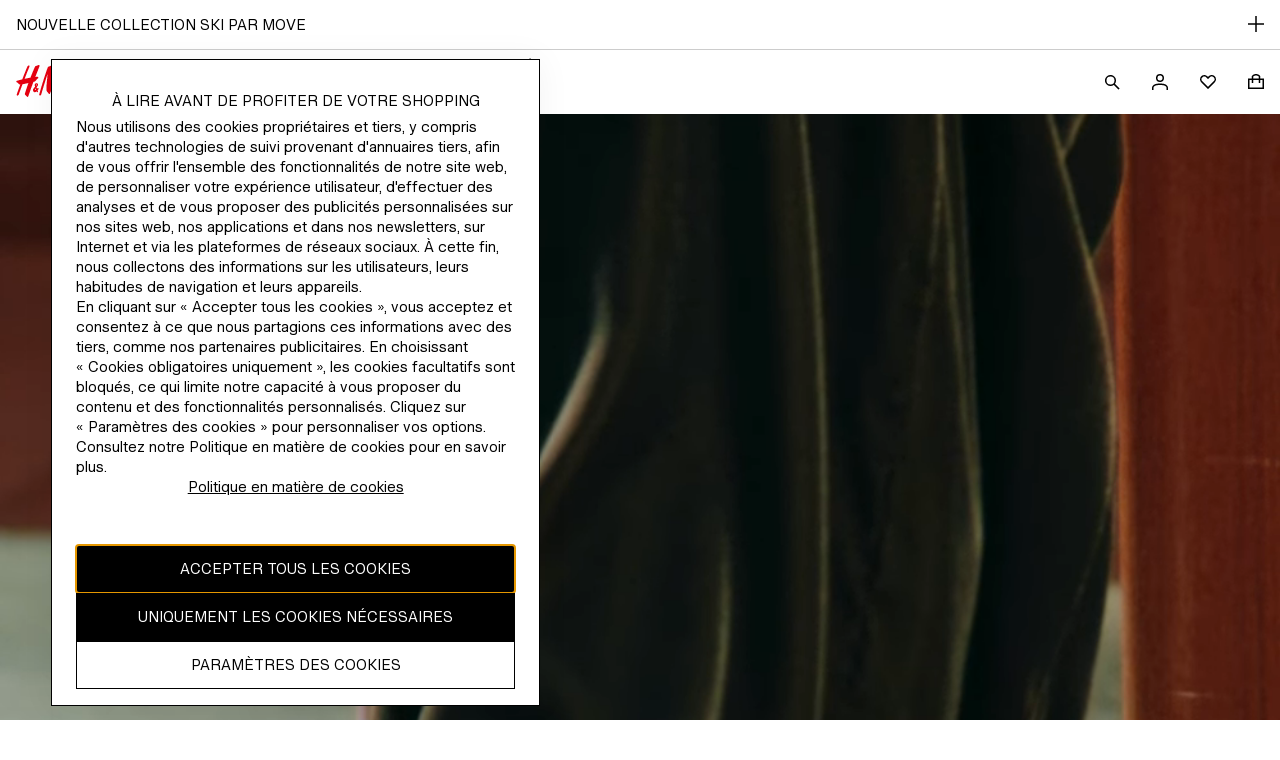

--- FILE ---
content_type: text/css; charset=UTF-8
request_url: https://www2.hm.com/hm-inspire-discover/_next/static/css/182afd0e11a31f44.css
body_size: 26
content:
.ade9c3{display:grid;overflow:hidden}.c22732{width:100%;height:100%;object-fit:cover;display:block}.b90a73{object-position:top}.f6d81c{object-position:center}.a4df99{object-position:bottom}.ab1ab3{width:100%;height:100%;overflow:hidden}.ab1ab3,.e5edc5{grid-area:1/1}

--- FILE ---
content_type: text/css; charset=UTF-8
request_url: https://www2.hm.com/hm-inspire-discover/_next/static/css/02576e15b3e1c1bd.css
body_size: 245
content:
.b62f38{aspect-ratio:1/1}.dc6000{aspect-ratio:2/3}.ed316b{aspect-ratio:3/1}.b3c1b0{aspect-ratio:3/2}.c7b59e{aspect-ratio:3/4}.b11131{aspect-ratio:4/5}.c25e67{aspect-ratio:9/16}.e2f357{aspect-ratio:16/9}@media screen and (min-width:320px){.d590ba{aspect-ratio:1/1}.d4d8af{aspect-ratio:2/3}.ff8152{aspect-ratio:3/1}.a2ebc9{aspect-ratio:3/2}.e5b357{aspect-ratio:3/4}.f82c5d{aspect-ratio:4/5}.d086c2{aspect-ratio:9/16}.ac23c2{aspect-ratio:16/9}}@media screen and (min-width:420px){.ff86c8{aspect-ratio:1/1}.a58491{aspect-ratio:2/3}.da080e{aspect-ratio:3/1}.d2b2a7{aspect-ratio:3/2}.c52a5c{aspect-ratio:3/4}.c76e0d{aspect-ratio:4/5}.c07adc{aspect-ratio:9/16}.a18b4e{aspect-ratio:16/9}}@media screen and (min-width:768px){.d86844{aspect-ratio:1/1}.b8a673{aspect-ratio:2/3}.f3e886{aspect-ratio:3/1}.b5aef5{aspect-ratio:3/2}.ea41ec{aspect-ratio:3/4}.dfbe85{aspect-ratio:4/5}.d2aa20{aspect-ratio:9/16}.e97b28{aspect-ratio:16/9}}@media screen and (min-width:1024px){.f5c0bb{aspect-ratio:1/1}.c069a4{aspect-ratio:2/3}.f48e6f{aspect-ratio:3/1}.fa0391{aspect-ratio:3/2}.b599ee{aspect-ratio:3/4}.b8b085{aspect-ratio:4/5}.f26dd4{aspect-ratio:9/16}.a244e3{aspect-ratio:16/9}}@media screen and (min-width:1440px){.c58c07{aspect-ratio:1/1}.ee856a{aspect-ratio:2/3}.c931e3{aspect-ratio:3/1}.d2d44a{aspect-ratio:3/2}.b79c16{aspect-ratio:3/4}.f2c5e7{aspect-ratio:4/5}.dddad1{aspect-ratio:9/16}.b9e315{aspect-ratio:16/9}}

--- FILE ---
content_type: text/css; charset=UTF-8
request_url: https://www2.hm.com/hm-inspire-discover/_next/static/css/6485665e5b543dda.css
body_size: 173
content:
.e63be6{cursor:pointer;position:relative;overflow:hidden;width:100%}.e63be6 video{display:block;width:100%;height:100%;object-fit:cover;object-position:top}.e63be6.b162bf.a3f2d8{border-color:var(--fds-black-friday-palette-border,var(--fds-color-border-default))}.e63be6.b162bf.d26f1f{border-color:var(--fds-sale-palette-border,var(--fds-color-border-default))}.e63be6.b162bf.bd4e39{border-color:var(--fds-deals-palette-border,var(--fds-color-border-default))}.e63be6.b162bf.d37e3f{border-color:var(--fds-cyber-monday-palette-border,var(--fds-color-border-default))}.e63be6.b162bf.ce8ab6{border-color:var(--fds-on-dark-image-palette-border,var(--fds-color-border-default))}.e63be6.b162bf.f994ea{border-color:var(--fds-on-light-image-palette-border,var(--fds-color-border-default))}.e63be6.b162bf.d22ef1{border-color:var(--fds-gift-giving-palette-border,var(--fds-color-border-default))}.e63be6.b162bf.dd321a{border-color:var(--fds-default-palette-border,var(--fds-color-border-default))}.e63be6.b162bf{border:2px solid}.e63be6.d1107f{aspect-ratio:unset}

--- FILE ---
content_type: text/css; charset=UTF-8
request_url: https://www2.hm.com/hm-inspire-discover/_next/static/css/3ad77186a4c0ae71.css
body_size: 133
content:
.fe1648{display:grid;grid-template-columns:repeat(var(--columns-base),1fr)}.eab929{grid-gap:var(--fds-spacing-50-px)}.c58d3b{grid-gap:var(--fds-spacing-100-px)}.b897ac{grid-gap:var(--fds-spacing-200-px)}.a8ecd9{grid-gap:var(--fds-spacing-300-px)}.e3b953{grid-gap:var(--fds-spacing-400-px)}.e71052{grid-gap:var(--fds-spacing-500-px)}.c864c2{grid-gap:var(--fds-spacing-600-px)}@media screen and (min-width:420px){.fe1648[style*="--columns-small"]{grid-template-columns:repeat(var(--columns-small),1fr)}}@media screen and (min-width:768px){.fe1648[style*="--columns-medium"]{grid-template-columns:repeat(var(--columns-medium),1fr)}}@media screen and (min-width:1024px){.fe1648[style*="--columns-large"]{grid-template-columns:repeat(var(--columns-large),1fr)}}@media screen and (min-width:1440px){.fe1648[style*="--columns-xlarge"]{grid-template-columns:repeat(var(--columns-xlarge),1fr)}}@media screen and (min-width:2560px){.fe1648[style*="--columns-xxl"]{grid-template-columns:repeat(var(--columns-xxl),1fr)}}

--- FILE ---
content_type: application/javascript
request_url: https://www2.hm.com/ifBFB/xl/Rv/Jjyp/b6pWlL0/NiXut2r15pLih0/WChw/Tgw/YGypyIhE
body_size: 174070
content:
(function(){if(typeof Array.prototype.entries!=='function'){Object.defineProperty(Array.prototype,'entries',{value:function(){var index=0;const array=this;return {next:function(){if(index<array.length){return {value:[index,array[index++]],done:false};}else{return {done:true};}},[Symbol.iterator]:function(){return this;}};},writable:true,configurable:true});}}());(function(){Jl();var Vn,SO,cl,tH,mO,Jd,IS,zO,jb,TZ,lt,Ot,Br,KM,WT,hq,MH,YB,xP,CU,Fn,kn,PM,Xq,bq,Rm,JT,BW,Sh,K2,ln,Gr,DU,cV,Iz,jw,NT,bj,cS,nR,Fb,Q7,HB,Ij,Jt,q2,Gq,bP,VK,F3,lP,I,Zh,z3,pA,pz,hd,nb,Pt,Lt,hS,Z2,bR,Kb,GO,qW,O2,fh,rz,AE,n3,XO,SS,ZS,lO,Yq,qd,CB,Rt,PK,Qj,hj,jl,jD,t7,rR,UZ,br,QO,Cl,vz,l6,Yz,XM,QS,Q0,hz,zn,pZ,Wz,kd,wE,A6,wT,HW,IP,B7,qR,Cr,mq,f2,fm,CH,Lj,g0,cA,Nj,AO,Zw,Sq,HZ,kt,dH,MY,MP,ST,vP,sV,vh,BE,nD,gS,I7,nn,F,IM,DY,jW,KU,lZ,ZV,Vt,l3,x2,HU,hA,qZ,JD,ZY,zh,bT,Td,tV,Lw,FA,sZ,WO,cq,xS,Hn,pU,gK,P,gh,rD,lW,GS,II,cO,Id,qU,fq,c2,d7,Am,xq,hE,gm,AT,Hz,fU,rE,WH,RO,FH,hb,St,zb,VE,zm,xh,Hd,Cd,EB,Jm,OY,mR,H7,nH,X7,fI,UT,EA,Nl,Tz,A2,CS,Xt,Bh,qm,Tm,PT,TA,W7,MV,LD,sn,mY,HP,MO,Mh,Pb,bE,q7,wK,tt,z7,bt,ER,JO,g2,Xd,fV,Mn,UH,hl,JH,sP,UW,tS,P2,jB,GH,Db,DK,Yn,DZ,OU,bm,Tj,kH,Qw,jI,sr,IY,mz,qY,vB,cW,WB,rl,ZW,wm,Qq,Nd,YZ,D6,dl,Rq,Bj,gT,gB,LP,Dr,A0,w7,sR,fK,HV,zE,xD,G6,RP,JI,Aw,sj,mD,jm,ZB,jS,L7,TT,SA,sz,Jq,A3,IU,bb,nP,mU,Jr,z2,Y2,Zr,nK,Tb,jt,Md,c0,WS,S6,U6,m2,zl,nd,U3,RK,vD,SB,lm,Y7,lD,dS,dB,GU,XP,bw,SP,lH,N0,C3,I3,km,Zd,YS,Mm,SE,VB,Qr,SK,ht,LS,W3,g7,NB,rj,sh,JY,Fq,ZK,Un,nY,Fw,cz,FY,xt,Ll,LE,xY,hm,TO,cw,p0,Uq,kT,tw,CV,zW,LK,cH,kY,t6,AK,Qt,AH,cU,cK,sE,Mb,Ml,OA,v7,tl,zj,wV,XB,Xl,qD,XS,Vd,vR,wO,rO,BH,UU,LO,zz,UP,Nh,x3,nm,xR,JM,BA,f0,wr,qI,zt,LR,TK,jd,Z7,gV,WK,wA,VV,rT,xK,Xn,rm,Kw,ES,UA,Lb,fj,nA,Rz,Lz,CR,VY,QU,KB,UR,C7,gr,gY,MR,YE,P7,lh,YM,fP,Ln,GY,FW,GK,vj,Kr,TU,Mq,lK,lY,PS,fT,Ld,B0,VW,xV,Em,x7,jq,CE,Pm,Kz,Wj,qt,kr,Oj,X6,vE,mr,NA,rn,rq,Uh,JP,KI,DP,kh,p7,FS,b6,tr,sK,sS,SI,m6,Mr,Cz,Q6,j3,GD,Oz,S7,kE,QA,Ez,xB,WI,KH,nS,gU,gn,CZ,VI,Pq,fd,Rh,kK,hn,xW,dW,mZ,Km,W0,Rr,Cq,AI,NZ,pE,DS,T,IT,rI,vY,HE,xE,DO,Zl,xH,rA,QD,nB,m7,Im,mw,EV,V0,jE,MW,JU,AD,bY,AW,vA,vn,C,xn,pR,JV,J7,jn,Pw,XE,xA,k2,Nr,EK,MT,HK,CD,dK,Ob,bH,WP,L2,mA,bO,DV,M2,xT,Pz,JE,VP,Ur,wY,mK,b7,bK,tm,QY,wq,db,K7,pI,Ch,Iq,Qh,BT,k7,zS,Q,gD,lB,zw,Ej,gI,HR,hw,YU,TD,Gt,FB,T2,GT,c6,YT,dw,DE,m3,gW,Aq,WY,XV,I2,gt,Kn,nh,PU,KD,TM,XT,x0,Yh,BU,Rb,Dh,Ir,RA,FM,S2,Gm,vV,kU,S,qz,J6,jZ,IO,VZ,YV,Ub,Tl,ll,V2,pn,xw,Vj,MK,n0,HM,PZ,HT,sd,Dn,Sw,C0,gz,Nt,n2,Yt,Dm,k6,N2,sM,FD,Y,OO,Wn,HH,NI,PV,nw,Jz,J3,tB,tT,wj,PA,CK,Et,V3,BK,pW,ET,FP,ED,T6,F2,Sd,lT,tW,zr,pm,MS,wt,Ih,XR,WZ,vr,Aj,FK,tR,Lm,U2,gd,vS,OI,gZ,f3,wz,D0,YK,hH,EP,K0,zd,E2,kq,Wl,wh,Yw,mm,kz,nq,YY,r6,zP,Y3,tI,Rd,nt,bI,wB,qO,bS,w2,Wt,sw,TY,XI,pD,KP,KE,nE,P3,XA,RY,FV,cj,AU,ft,dE,vt,ld,Pl,OM,mP,ND,I0,OK,Ww,GR,Xm,mn,XY,c3,rZ,wM,gH,An,OS,mh,Vz,VU,JA,fw,qP,fS,qr,Vr,nM,Wd,Sb,Zj,rY,CO,Oq,XU,Fl,FI,BI,Ow,rb,RE,TH,dz,ww,T3,UV,Zm,qT,ct,Iw,NE,jK,nU,dY,vw,mM,K3,jM,wR,Bn,HS,Tw,N,bW,w0,GB,VH,LA,QV,Bw,cD,Lq,NS,Bt,zK,Cj,EY,LW,EW,p3,Hm,R,kP,SD,dn,BY,s2,Or,UE,Fj,Gz,jA,dh,EE,sU,nZ,n6,qj,TW,dD,KS,rh,fD,lI,BO,Rl,It,H,Fr,cT,B2,OT,Hb,On,Gb,Y0,M0,US,U7,nz,cn,Zb,MU,QM,Rj,mT,w3,cE,B3,lS,r0,NR,XZ,p6,M3,GZ,zV,dj,fW,TP,Qm,qK,pr,J0,WA,MA,HD,SR,Y6,OD,Sm,RS,HA,KT,j7,jT,AS,Jw,cY,Eb,j2,DH,vU,Gh,dM,fY,gM,Ql,LY,Ht,NK,U,zY,NM,RZ,hZ,RD,hO,jh,T7,mV,CI,TI,sB,xz,qS,O,vM,vm,xm,vK,bV,FT,ZM,PD,kS,l2,QT,JK,nl,Cn,Dq,QR,b0,vH,lU,f7,bD,V7,k0,YH,ZU,hh,Jh,f6,BD,Wm,kV,JR,pS,CT,jz,At,Vh,Hw,qw,cm,Ut,ql,Sl,rr,Xr,XH,ZA,Ar,b3,wb,ZZ,El,XW,X2,IW,M7,Qz,lb,OR,tZ,fH,gO,PR,ZT,Hq,dU,zT,g3,BV,Dl,zq,QP,LZ,Bq,D7,Zn,YW,pV,N7,tE,bB,H3,N6,UY,Od,gq,hR,kW,O0,N3,TB,qq,Rn,Mw,Uz,sW,qA,st,G3,DI,LB,VS,J2,rS,tU,PY,F0,Zt,Lh,E3,YR,Ym,FU,BS,DM,XK,mS,j6,nT,KY,sD,hY,YP,Eq,SY,tD,xO,gw,G7,hT,V,zU,pP,kD,hr,pt,zA,wU,QK,Sn,RH,r2,hK,zI,IR,GE,WM,Tr,E6,Kl,l7,nr,sT,wH,NH,xU,mb,FE,H6,Gd,FZ,QZ,Ft,rP,vq,Dj,cI,p2,Zq,GI,OZ,Gw,wD,RU,R0,Um,Fm,Hr,VD,bn;mYO();EUO();var ZE=function(){return gE.apply(this,[hd,arguments]);};var dq=function(){return ["&\x07O\x07","6,1Z)#\n0O","\x07H.2","o5\".;","71t\t8(\b7","=\nb\\4l\n^O12b(\b_5]9\b\x07(9>V5&=10.6n\v)2nA","H\v%","\'Z\f484#Z43\x3f+\x3fV\n3%;/","\x40p\t_Q","3/\b+\b","\"\t*\'3~","8)\\1`\';6F^5<z\n>\x07^O/7z\b&\x3f%#7,T07","3,","!/3=I)>4","#>4\b:l.55\v","^)2\x3f1:\tI",">)]-)#.","^)4>",";<H\"86+K^%\x3f.","53/\x07\x07B!!<\x3f","","#1S-0(","X\x072>7","\v->,","Y)%\b(;^>4:\bR\x00.","]\x002;7",")\"2\tNq9\b6",",(#5:K6)`\x073(",",","/\tO\x00#>6",",","9>,","|3*a","X-v%J","*\vB","{/4>\t\b-\b\\;!6","*,","JH\\z","/\'K;)<\x3f",",\x00K","250\"^49","KHO.>.\\6I\"=\x3f",":\x3f^","\\644","n^U","24U","2\n","M","40(\b","I\x00-!.","H\n4","+","V\f","Z4>92\n^%","T.49\b6\b","\b\t_\n>3+*","3%5>\f","9\x07\tT",">L241\bI%\x3f9","X-3","\tA&35>\x07\nB.603>\t\n^","\"//\b_\n$\b33","20403n&","T#991\bW","Y","-\vx\x07!#;","00.","O\v4#",">\\4>(","-> \n6Y,8.<\x07U\b%","\t)\x3f37","n","% /,1Z%54","M,","4>,","55*U\r>>","2<\x00Z%q<-K\"R%2.-",":\x3f*","6R54","*$x+4!-w\"\n-\r82n9\t&>\t_\n&625\x00\nV/!+,M8( LnYUZvfbEp\x40",":8*","O","H^rf","\nU","0&\x3f;M\n2\x3f\n>\x07Z%","<)-d$\v78+\tY\r\"3","\'0\t\f^\f4q1Z/#\x07","^9",">:","Y\b,c","\n0^:",";","\b6","R&","<_\n684(\tU%\x3f.\\I0%31K+T\v5=\x3f","\x07V\n","\x00Z4>7","5^","N,5\n,\"Z!","H","9","","<)OYv","04,","^\b8=I\x000(\f3H","\f2>)\\.)3\n^\v","\t\nN","X-v%(#","08*","1\nk\n2<","\"85:R\f9\x07\\\x074","\f,4;^606","0W","28","3\nO.0#\t+T4\t","\"","/:R\f%54i\n\'8)\b-\nR\x00.","\x07O\f(\x3f6\n","0,6\x07.^\'9.","K\x07/\x3f\x3f","NO;q>M\n`25:6FF","WU4~d","L",";(4z+Z/#z0/%z\f-R\v%q;\\x",";",")8h>aL\x405;Ad\"a)X\x40[>t","\"#","><\v^462\bO","54K%\")","(","2+Z>/7;\tR4\"","2J=\t","Z{>^>B>{","\b0>K\n2;:","93\b5B49\x3f65K\n%224>","vPs","6>U\b","7\b","#\x3f6^#5\b0\b\tW\'!\x3f>:","8Pz3\x00B\bOGkb\x00n]\b]iyeF\x07\x07V%5sCZd","6\x3f\b\nO\n2(","I\x007","\b%%2T%<,",">\x00\b",">u-4","\n.08:6W\'84","91\rI","","\\5\x07\x3f;","\bT\"#\x3f","^5<\x3f>\t\n^","\n0H\n","49W3%\r+z%#.","Bq}wMsFWBq","","3%(:","\x004I\x004>#","I\n6"];};var cr=function(UK){return ~UK;};var C2=function(){return ["\x6c\x65\x6e\x67\x74\x68","\x41\x72\x72\x61\x79","\x63\x6f\x6e\x73\x74\x72\x75\x63\x74\x6f\x72","\x6e\x75\x6d\x62\x65\x72"];};var WE=function(){if(VA["Date"]["now"]&&typeof VA["Date"]["now"]()==='number'){return VA["Date"]["now"]();}else{return +new (VA["Date"])();}};var ME=function(){Ib=["\x61\x70\x70\x6c\x79","\x66\x72\x6f\x6d\x43\x68\x61\x72\x43\x6f\x64\x65","\x53\x74\x72\x69\x6e\x67","\x63\x68\x61\x72\x43\x6f\x64\x65\x41\x74"];};var NY=function(){return gE.apply(this,[Z6,arguments]);};var q3=function(Dz,Tt){return Dz in Tt;};var tK=function Gn(c7,Pn){var xr=Gn;var t3=pY(new Number(jO),CY);var EU=t3;t3.set(c7);for(c7;EU+c7!=KI;c7){switch(EU+c7){case Vd:{var Om;return k3.pop(),Om=cb[qb],Om;}break;case ZW:{return k3.pop(),sm=bz[Nw],sm;}break;case NR:{c7-=PV;k3.pop();}break;case mV:{c7-=XR;VA[ZD()[qn(tq)].call(null,dT,cI,rw(rw(S3)),UD)][R7()[Q3(Pr)](LU,rZ,AY,Yr)](DT,hD,r3(pV,[jY(typeof lw()[r7(R3)],Sz('',[][[]]))?lw()[r7(Mt)].apply(null,[Tn,VT,lz]):lw()[r7(pT)](En,LU,ZA),YD,qE()[Qn(fz)].call(null,D2,Cm,hh),rw(S3),HY()[ID(Nn)](Ab,Ct,wS,MW),rw(S3),mE()[Er(Vw)].apply(null,[Dw,DD,J0,rU]),rw(S3)]));var tb;return k3.pop(),tb=DT[hD],tb;}break;case PZ:{c7-=Cl;var bz=Pn[Z6];var Nw=Pn[JW];var G2=Pn[PP];k3.push(PE);VA[jY(typeof ZD()[qn(In)],Sz([],[][[]]))?ZD()[qn(Nn)](Xz,kw,rw([]),D3):ZD()[qn(tq)].call(null,dT,LB,IE,rw(OE))][pq(typeof R7()[Q3(L3)],'undefined')?R7()[Q3(Pr)].apply(null,[LU,n0,IK,Cw]):R7()[Q3(Wr)].call(null,XD,SU,rw(rw([])),sY)](bz,Nw,r3(pV,[lw()[r7(pT)](En,Q2,wO),G2,qE()[Qn(fz)](D2,rK,zV),rw(mt[bU]),HY()[ID(Nn)].call(null,Ab,Jn,wS,qd),rw(S3),mE()[Er(Vw)](Dw,UD,Rl,Wr),rw(S3)]));var sm;}break;case G6:{c7+=Y0;var JS;return k3.pop(),JS=Xw,JS;}break;case qP:{c7+=Qh;return k3.pop(),WU=Sr[Ew],WU;}break;case hA:{var cb=Pn[Z6];var qb=Pn[JW];var Tq=Pn[PP];k3.push(Kt);c7-=bP;VA[ZD()[qn(tq)].apply(null,[dT,Mh,rw([]),Lr])][R7()[Q3(Pr)](LU,Rd,rw(rw(S3)),Cw)](cb,qb,r3(pV,[lw()[r7(pT)](En,rw([]),s7),Tq,jY(typeof qE()[Qn(sY)],'undefined')?qE()[Qn(s3)].call(null,Mz,Zz,hU):qE()[Qn(fz)](D2,rw(rw(OE)),T),rw(S3),jY(typeof HY()[ID(L3)],'undefined')?HY()[ID(OE)](Bm,LT,RT,O7):HY()[ID(Nn)](Ab,S3,wS,Kq),rw(S3),mE()[Er(Vw)](Dw,rw({}),rh,wS),rw(S3)]));}break;case QR:{if(pq(pK,undefined)&&pq(pK,null)&&fr(pK[lw()[r7(S3)].call(null,Wr,QE,Vm)],S3)){try{var Z3=k3.length;var Az=rw(rw(Z6));var MD=VA[mE()[Er(Cm)].call(null,Yr,Ct,xR,n7)](pK)[R7()[Q3(tq)](v3,Wq,vT,NU)](ZD()[qn(D3)].call(null,O3,W2,O3,OE));if(fr(MD[lw()[r7(S3)].apply(null,[Wr,bU,Vm])],Uw)){Xw=VA[lw()[r7(Pr)].call(null,lr,Vb,pw)](MD[Uw],Mt);}}catch(R2){k3.splice(Bz(Z3,OE),Infinity,jr);}}c7-=BW;}break;case OZ:{var DT=Pn[Z6];var hD=Pn[JW];var YD=Pn[PP];k3.push(tY);c7+=FW;}break;case zj:{c7-=TO;VA[zD()[Fz(L3)](fZ,rw(S3),Nz)][pq(typeof R7()[Q3(Yr)],Sz([],[][[]]))?R7()[Q3(fz)](Nq,Dt,rw(rw(OE)),rw(rw([]))):R7()[Q3(Wr)](lE,H2,OE,WD)]=function(TS){k3.push(Rw);var lq=ZD()[qn(A7)].apply(null,[Vb,X6,Bb,rw(S3)]);var Wb=zD()[Fz(tq)].call(null,tB,Uw,sq);var Nm=VA[lw()[r7(Uw)](Dw,OE,VV)](TS);for(var F7,wn,E7=S3,fE=Wb;Nm[ZD()[qn(pT)](Yb,IP,Lr,rw(rw(S3)))](rt(E7,S3))||(fE=mE()[Er(X3)](Vq,tn,k6,dr),TE(E7,OE));lq+=fE[ZD()[qn(pT)](Yb,IP,sq,v3)](KK(R3,jU(F7,Bz(mt[HL],zX(TE(E7,mt[s3]),A7)))))){wn=Nm[R7()[Q3(Ab)](QE,TZ,rU,pT)](E7+=g5(mt[L3],L3));if(fr(wn,dX)){throw new Gp(pq(typeof lw()[r7(pT)],'undefined')?lw()[r7(tq)](Vb,IK,tH):lw()[r7(Mt)].call(null,Qx,Ov,Ws));}F7=rt(kL(F7,mt[HL]),wn);}var Qk;return k3.pop(),Qk=lq,Qk;};}break;case XW:{var pK=Pn[Z6];var Xw;c7-=mZ;k3.push(jr);}break;case UW:{var mN;k3.push(Sx);return mN=[VA[qE()[Qn(Xb)](T4,hf,UA)][HY()[ID(SN)].apply(null,[Mt,Ct,gp,Dh])]?VA[pq(typeof qE()[Qn(X3)],Sz('',[][[]]))?qE()[Qn(Xb)].call(null,T4,Xs,UA):qE()[Qn(s3)].apply(null,[Nf,rw(rw(OE)),O3])][HY()[ID(SN)](Mt,Of,gp,Dh)]:ZD()[qn(Eg)].apply(null,[Wr,WA,LU,rw({})]),VA[qE()[Qn(Xb)].apply(null,[T4,Wg,UA])][jY(typeof HY()[ID(bU)],'undefined')?HY()[ID(OE)].call(null,h9,Mt,CN,Js):HY()[ID(X5)].call(null,A7,BC,Y1,sR)]?VA[qE()[Qn(Xb)](T4,Ux,UA)][pq(typeof HY()[ID(v3)],Sz([],[][[]]))?HY()[ID(X5)](A7,Ab,Y1,sR):HY()[ID(OE)].call(null,jF,X5,cv,fN)]:ZD()[qn(Eg)].call(null,Wr,WA,rw([]),jG),VA[qE()[Qn(Xb)](T4,rw(OE),UA)][R7()[Q3(KN)](Wg,Hd,s3,rw([]))]?VA[qE()[Qn(Xb)].apply(null,[T4,UN,UA])][R7()[Q3(KN)].call(null,Wg,Hd,Ep,HF)]:ZD()[qn(Eg)].call(null,Wr,WA,JL,Uw),Qs(typeof VA[qE()[Qn(Xb)].call(null,T4,rw(S3),UA)][ZD()[qn(IE)].apply(null,[rf,Cz,rw(rw(S3)),BC])],TF()[Pf(S3)](pT,T4,Sm,Nz,k9,VL))?VA[qE()[Qn(Xb)](T4,pT,UA)][ZD()[qn(IE)](rf,Cz,D3,wS)][pq(typeof lw()[r7(Lg)],Sz('',[][[]]))?lw()[r7(S3)].apply(null,[Wr,c1,Pw]):lw()[r7(Mt)].call(null,lC,BC,Kq)]:W1(mt[s3])],k3.pop(),mN;}break;case mA:{c7+=WZ;var r5=Pn[Z6];k3.push(I1);var Zs=r5[ZD()[qn(LU)](rp,k7,Cm,t9)]||{};Zs[HY()[ID(tq)](L3,OE,l9,Jm)]=lw()[r7(g4)](hJ,rw(rw({})),PT),delete Zs[lw()[r7(23)].call(null,24,12,1672)],r5[ZD()[qn(LU)](rp,k7,rw(OE),X5)]=Zs;k3.pop();}break;case UR:{var w4=Pn[Z6];k3.push(cs);c7-=SR;var XN=r3(pV,[pq(typeof ZD()[qn(s3)],Sz('',[][[]]))?ZD()[qn(fJ)].apply(null,[tq,dF,rw([]),rw({})]):ZD()[qn(Nn)](nL,KJ,DD,zx),w4[S3]]);q3(OE,w4)&&(XN[zD()[Fz(Cw)](YL,rw(rw(S3)),Vb)]=w4[OE]),q3(mt[Xs],w4)&&(XN[ZD()[qn(Lr)].apply(null,[tC,Bk,Ov,T4])]=w4[HL],XN[hp()[pX(tq)].apply(null,[Nn,A7,QU,OX])]=w4[s3]),this[R7()[Q3(zk)](BC,xR,hf,SU)][jY(typeof lw()[r7(s3)],'undefined')?lw()[r7(Mt)](XC,DD,B5):lw()[r7(OE)](UD,ZJ,KX)](XN);k3.pop();}break;case H:{c7-=zl;var L5=Pn[Z6];k3.push(Cv);var wx=r3(pV,[ZD()[qn(fJ)].call(null,tq,Hq,VT,dT),L5[S3]]);q3(OE,L5)&&(wx[zD()[Fz(Cw)].apply(null,[BX,LU,Vb])]=L5[OE]),q3(mt[Xs],L5)&&(wx[ZD()[qn(Lr)](tC,wt,Ux,Nn)]=L5[HL],wx[hp()[pX(tq)].call(null,dT,A7,QU,Pg)]=L5[s3]),this[R7()[Q3(zk)].call(null,BC,CZ,In,Wr)][lw()[r7(OE)](UD,zk,N4)](wx);k3.pop();}break;case Cl:{var EF=Pn[Z6];k3.push(IF);var YX=EF[ZD()[qn(LU)](rp,Zq,UD,ZX)]||{};YX[HY()[ID(tq)].call(null,L3,sf,l9,S5)]=lw()[r7(g4)].apply(null,[hJ,Cs,tU]),delete YX[pq(typeof lw()[r7(74)],Sz('',[][[]]))?lw()[r7(23)].call(null,24,89,1274):lw()[r7(10)](139,43,386)],EF[ZD()[qn(LU)](rp,Zq,Xs,SU)]=YX;c7+=mA;k3.pop();}break;case gO:{var Z5=Qs(VA[zD()[Fz(L3)](Zp,rw(S3),Nz)][R7()[Q3(L3)].apply(null,[NU,gU,AY,Ov])][qE()[Qn(Lg)].call(null,ng,DD,zN)][mE()[Er(dT)](rG,rw(rw(S3)),X4,Uw)](mE()[Er(ng)](bN,rG,DX,tq)),null)?qE()[Qn(OE)](X5,hf,j2):jY(typeof ZD()[qn(Bg)],Sz('',[][[]]))?ZD()[qn(Nn)](Bb,Jb,c1,Vw):ZD()[qn(Uw)](zx,xg,rw(OE),ZX);var TN=[LX,MJ,JF,rF,JC,sx,Z5];var Tv=TN[jY(typeof ZD()[qn(Uw)],Sz([],[][[]]))?ZD()[qn(Nn)](IJ,Xz,hf,tq):ZD()[qn(gx)](Dw,lX,pT,In)](pq(typeof R7()[Q3(Lr)],'undefined')?R7()[Q3(Lr)](Ab,c3,zk,rw(rw({}))):R7()[Q3(Wr)].apply(null,[Mf,ks,Wg,Ct]));c7-=KP;var Dx;return k3.pop(),Dx=Tv,Dx;}break;case LW:{c7+=dM;var E1=Pn[Z6];k3.push(H4);var sX=E1[pq(typeof ZD()[qn(Ct)],'undefined')?ZD()[qn(LU)].apply(null,[rp,TT,rw(S3),DD]):ZD()[qn(Nn)](EJ,tX,OE,rw([]))]||{};sX[jY(typeof HY()[ID(bU)],'undefined')?HY()[ID(OE)].call(null,ff,Ep,Nz,MX):HY()[ID(tq)].call(null,L3,QE,l9,pv)]=jY(typeof lw()[r7(ZJ)],Sz([],[][[]]))?lw()[r7(Mt)](BJ,UN,gF):lw()[r7(g4)](hJ,rw(rw([])),jK),delete sX[lw()[r7(23)](24,rw({}),1544)],E1[ZD()[qn(LU)].apply(null,[rp,TT,Xb,Kf])]=sX;k3.pop();}break;case UP:{var rL=Pn[Z6];k3.push(wX);c7-=VW;var BG=r3(pV,[jY(typeof ZD()[qn(Of)],Sz('',[][[]]))?ZD()[qn(Nn)](w5,Y4,t9,qC):ZD()[qn(fJ)](tq,Rt,v3,fz),rL[mt[bU]]]);q3(OE,rL)&&(BG[zD()[Fz(Cw)].apply(null,[Ks,dr,Vb])]=rL[OE]),q3(HL,rL)&&(BG[ZD()[qn(Lr)](tC,UT,Lr,rw(rw([])))]=rL[HL],BG[hp()[pX(tq)](QE,A7,QU,cp)]=rL[s3]),this[R7()[Q3(zk)].call(null,BC,I3,WD,rw({}))][lw()[r7(OE)](UD,O3,YS)](BG);k3.pop();}break;case lB:{k3.push(Nb);var LX=VA[zD()[Fz(L3)](Zp,Xs,Nz)][R7()[Q3(hk)].apply(null,[cs,x5,gx,Ab])]||VA[R7()[Q3(L3)].apply(null,[NU,gU,hf,ZX])][R7()[Q3(hk)].call(null,cs,x5,Mt,rw(S3))]?qE()[Qn(OE)](X5,X5,j2):ZD()[qn(Uw)].call(null,zx,xg,gx,T4);var MJ=Qs(VA[zD()[Fz(L3)](Zp,bU,Nz)][pq(typeof R7()[Q3(A7)],Sz('',[][[]]))?R7()[Q3(L3)].call(null,NU,gU,t9,rw([])):R7()[Q3(Wr)].apply(null,[SG,IJ,Ab,gx])][jY(typeof qE()[Qn(Fv)],Sz([],[][[]]))?qE()[Qn(s3)](s9,Ov,Ox):qE()[Qn(Lg)](ng,bN,zN)][jY(typeof mE()[Er(LT)],Sz([],[][[]]))?mE()[Er(HL)](cs,Xs,zG,lr):mE()[Er(dT)].call(null,rG,tn,X4,pT)](zD()[Fz(IE)](Hg,Pr,Uw)),null)?pq(typeof qE()[Qn(hf)],Sz([],[][[]]))?qE()[Qn(OE)](X5,rw(rw([])),j2):qE()[Qn(s3)].call(null,wp,rw([]),G5):ZD()[qn(Uw)](zx,xg,g4,Cw);c7+=I0;var JF=Qs(typeof VA[pq(typeof qE()[Qn(jr)],Sz([],[][[]]))?qE()[Qn(Xb)](T4,rw(OE),Qg):qE()[Qn(s3)](HC,rw(rw({})),XD)][zD()[Fz(IE)].apply(null,[Hg,rf,Uw])],jY(typeof TF()[Pf(A7)],Sz(ZD()[qn(A7)].call(null,Vb,zO,Pr,SU),[][[]]))?TF()[Pf(L3)].apply(null,[v3,Pr,XX,Yr,F9,Lr]):TF()[Pf(S3)].call(null,pT,zx,CN,Yr,k9,sf))&&VA[jY(typeof qE()[Qn(Cs)],Sz('',[][[]]))?qE()[Qn(s3)](tp,rw(S3),Wr):qE()[Qn(Xb)].call(null,T4,Cw,Qg)][zD()[Fz(IE)](Hg,O3,Uw)]?qE()[Qn(OE)](X5,rw(rw([])),j2):ZD()[qn(Uw)](zx,xg,rw(S3),rw(rw(OE)));var rF=Qs(typeof VA[zD()[Fz(L3)](Zp,JL,Nz)][zD()[Fz(IE)](Hg,rw(OE),Uw)],TF()[Pf(S3)](pT,PJ,CN,rw([]),k9,Jn))?jY(typeof qE()[Qn(zs)],Sz([],[][[]]))?qE()[Qn(s3)](DG,sf,Ug):qE()[Qn(OE)](X5,UN,j2):ZD()[qn(Uw)].apply(null,[zx,xg,HL,ZJ]);var JC=pq(typeof VA[zD()[Fz(L3)](Zp,gx,Nz)][zD()[Fz(sJ)].apply(null,[Iz,Nn,LF])],TF()[Pf(S3)](pT,Yr,CN,Wg,k9,R3))||pq(typeof VA[R7()[Q3(L3)](NU,gU,A7,dr)][zD()[Fz(sJ)](Iz,NU,LF)],TF()[Pf(S3)](pT,fz,CN,Jn,k9,Wg))?qE()[Qn(OE)](X5,Bp,j2):ZD()[qn(Uw)].call(null,zx,xg,rw({}),T4);var sx=Qs(VA[zD()[Fz(L3)](Zp,rw(OE),Nz)][R7()[Q3(L3)](NU,gU,vT,IK)][qE()[Qn(Lg)].call(null,ng,Ep,zN)][mE()[Er(dT)].apply(null,[rG,hJ,X4,zx])](zD()[Fz(Ms)].call(null,SE,rw({}),zk)),null)?qE()[Qn(OE)](X5,sf,j2):jY(typeof ZD()[qn(Px)],Sz([],[][[]]))?ZD()[qn(Nn)].apply(null,[VT,Hs,Bp,rw(rw(S3))]):ZD()[qn(Uw)](zx,xg,sq,Vb);}break;case AO:{var Ax=Pn[Z6];k3.push(JG);var Gk=r3(pV,[ZD()[qn(fJ)](tq,Sn,gx,jG),Ax[S3]]);q3(mt[s3],Ax)&&(Gk[pq(typeof zD()[Fz(Mt)],Sz('',[][[]]))?zD()[Fz(Cw)](xn,Ep,Vb):zD()[Fz(bU)].call(null,sF,rw(OE),t4)]=Ax[OE]),q3(HL,Ax)&&(Gk[pq(typeof ZD()[qn(bU)],Sz([],[][[]]))?ZD()[qn(Lr)](tC,Mq,rw({}),tq):ZD()[qn(Nn)].apply(null,[Fv,Tn,rw(rw(S3)),Xs])]=Ax[HL],Gk[pq(typeof hp()[pX(gx)],'undefined')?hp()[pX(tq)](SN,A7,QU,cL):hp()[pX(Pr)].call(null,s3,mx,OC,SX)]=Ax[s3]),this[jY(typeof R7()[Q3(Of)],Sz([],[][[]]))?R7()[Q3(Wr)].apply(null,[Zz,UJ,Ab,A7]):R7()[Q3(zk)].apply(null,[BC,nq,s3,Vb])][jY(typeof lw()[r7(Rx)],Sz('',[][[]]))?lw()[r7(Mt)](JN,rw(rw({})),lC):lw()[r7(OE)].apply(null,[UD,IK,sw])](Gk);k3.pop();c7-=XH;}break;case sZ:{var JX=Pn[Z6];c7+=KP;k3.push(qv);var gg=JX[ZD()[qn(LU)](rp,Wt,Mt,WD)]||{};gg[HY()[ID(tq)](L3,Ov,l9,kf)]=pq(typeof lw()[r7(hf)],'undefined')?lw()[r7(g4)](hJ,Wr,p2):lw()[r7(Mt)](Ip,rw(rw([])),Og),delete gg[lw()[r7(23)](24,46,1399)],JX[pq(typeof ZD()[qn(L3)],Sz([],[][[]]))?ZD()[qn(LU)](rp,Wt,SN,tn):ZD()[qn(Nn)](B9,pf,n7,UD)]=gg;k3.pop();}break;case GR:{var Sr=Pn[Z6];c7-=cV;var Ew=Pn[JW];var hX=Pn[PP];k3.push(fs);VA[ZD()[qn(tq)].call(null,dT,Km,HL,dT)][R7()[Q3(Pr)](LU,SY,rG,dT)](Sr,Ew,r3(pV,[lw()[r7(pT)].call(null,En,rw([]),Sx),hX,qE()[Qn(fz)](D2,sq,pr),rw(S3),jY(typeof HY()[ID(WL)],'undefined')?HY()[ID(OE)](In,En,Up,rJ):HY()[ID(Nn)].call(null,Ab,sq,wS,lG),rw(S3),mE()[Er(Vw)](Dw,In,Um,g4),rw(S3)]));var WU;}break;case Ll:{var pG=Pn[Z6];var Hv=Pn[JW];k3.push(J5);c7-=I;if(pq(typeof VA[jY(typeof ZD()[qn(Mt)],'undefined')?ZD()[qn(Nn)].apply(null,[EC,dL,rw(S3),Mt]):ZD()[qn(tq)](dT,pE,Uw,Nn)][lw()[r7(Vw)](rf,rw(rw({})),Mm)],ZD()[qn(Yr)].apply(null,[RT,Bw,R3,t9]))){VA[ZD()[qn(tq)](dT,pE,sY,jG)][pq(typeof R7()[Q3(HL)],Sz('',[][[]]))?R7()[Q3(Pr)](LU,Lm,Vq,HL):R7()[Q3(Wr)](VJ,jx,rw([]),Ep)](VA[ZD()[qn(tq)](dT,pE,hf,LT)],lw()[r7(Vw)].apply(null,[rf,R3,Mm]),r3(pV,[lw()[r7(pT)](En,rw(OE),RJ),function(kJ,ML){return r3.apply(this,[FB,arguments]);},mE()[Er(Vw)](Dw,fz,HU,rw(rw(OE))),rw(rw({})),HY()[ID(Nn)](Ab,Pr,wS,Df),rw(rw({}))]));}(function(){return Gn.apply(this,[PZ,arguments]);}());k3.pop();}break;case WP:{c7-=bP;var Gp=function(vv){return r3.apply(this,[Bj,arguments]);};k3.push(gC);if(jY(typeof VA[R7()[Q3(fz)].call(null,Nq,Dt,rw(rw(OE)),Nz)],ZD()[qn(Yr)].apply(null,[RT,cJ,NU,gx]))){var kp;return k3.pop(),kp=rw(rw(Z6)),kp;}Gp[zD()[Fz(S3)].call(null,nC,pT,rk)]=new (VA[pq(typeof zD()[Fz(s3)],Sz([],[][[]]))?zD()[Fz(Vw)].apply(null,[E4,Pr,D2]):zD()[Fz(bU)](LJ,Bp,hU)])();Gp[zD()[Fz(S3)].call(null,nC,sf,rk)][qE()[Qn(Vw)].call(null,Kf,tq,EX)]=ZD()[qn(Xs)](Vw,x4,X3,rw(rw(S3)));}break;}}};var JJ=function qg(Rf,hs){'use strict';var pk=qg;switch(Rf){case PP:{var j5=hs[Z6];return j5;}break;case AW:{k3.push(Q5);if(rw(q3(qE()[Qn(IK)].apply(null,[En,Wr,G3]),VA[jY(typeof qE()[Qn(T9)],'undefined')?qE()[Qn(s3)](zs,rw(S3),v3):qE()[Qn(Xb)].call(null,T4,hf,tG)]))){var pL;return k3.pop(),pL=null,pL;}var YC=VA[qE()[Qn(Xb)].call(null,T4,dr,tG)][qE()[Qn(IK)].apply(null,[En,NU,G3])];var NC=YC[zD()[Fz(Tx)](VK,QE,X3)];var BN=YC[lw()[r7(Ct)].call(null,WD,s3,QT)];var LG=YC[HY()[ID(tq)].call(null,L3,Rx,l9,RX)];var Ts;return Ts=[NC,jY(BN,S3)?S3:fr(BN,S3)?W1(OE):W1(HL),LG||lw()[r7(Rx)](sq,D3,UY)],k3.pop(),Ts;}break;case Ij:{var Bf={};var D1={};k3.push(GN);try{var l1=k3.length;var mk=rw(rw(Z6));var lp=new (VA[TF()[Pf(qC)](tq,En,SL,O3,F4,hf)])(S3,S3)[lw()[r7(En)](In,Vw,Kv)](jY(typeof ZD()[qn(zk)],Sz([],[][[]]))?ZD()[qn(Nn)](Jv,Ip,Nz,rw(OE)):ZD()[qn(hJ)].call(null,T9,X7,tn,L3));var FX=lp[mE()[Er(rG)].apply(null,[Rx,SU,Pb,tn])](zD()[Fz(rG)].apply(null,[r9,Bb,Cm]));var c4=lp[pq(typeof ZD()[qn(pT)],Sz('',[][[]]))?ZD()[qn(HF)](ZG,xx,Rx,rw(rw({}))):ZD()[qn(Nn)](WJ,Hx,qC,rw({}))](FX[zD()[Fz(ZX)](OG,sY,Eg)]);var z9=lp[ZD()[qn(HF)](ZG,xx,SU,ZJ)](FX[TF()[Pf(g4)](bN,rw(rw({})),Vv,sY,bJ,v3)]);Bf=r3(pV,[mE()[Er(Vb)].call(null,A7,Ct,JE,Jn),c4,mE()[Er(Bb)].call(null,fz,Nn,bq,Nz),z9]);var g9=new (VA[jY(typeof TF()[Pf(S3)],Sz([],[][[]]))?TF()[Pf(L3)].call(null,Px,rw(rw(OE)),Vx,rw(rw([])),CF,lr):TF()[Pf(qC)](tq,Ux,SL,QE,F4,Cm)])(S3,S3)[lw()[r7(En)].apply(null,[In,vT,Kv])](qE()[Qn(Kf)].apply(null,[Vb,Bp,Lp]));var tF=g9[mE()[Er(rG)](Rx,Zz,Pb,c1)](jY(typeof zD()[Fz(Xb)],Sz([],[][[]]))?zD()[Fz(bU)](n7,sf,gx):zD()[Fz(rG)].apply(null,[r9,tn,Cm]));var H9=g9[jY(typeof ZD()[qn(HF)],'undefined')?ZD()[qn(Nn)](sC,h9,Bb,lr):ZD()[qn(HF)].apply(null,[ZG,xx,rw(rw([])),Kf])](tF[zD()[Fz(ZX)](OG,UD,Eg)]);var nJ=g9[ZD()[qn(HF)](ZG,xx,c1,Lr)](tF[TF()[Pf(g4)].apply(null,[bN,rw(rw({})),Vv,OE,bJ,WL])]);D1=r3(pV,[ZD()[qn(VL)](Px,Xx,DD,X5),H9,ZD()[qn(NN)].apply(null,[SU,kV,Cw,Wg]),nJ]);}finally{k3.splice(Bz(l1,OE),Infinity,GN);var gJ;return gJ=r3(pV,[qE()[Qn(UD)].call(null,Eg,rw(S3),p9),Bf[mE()[Er(Vb)](A7,rw(rw({})),JE,rK)]||null,R7()[Q3(rG)].call(null,ZG,Ht,qC,rw(S3)),Bf[mE()[Er(Bb)].apply(null,[fz,rw(rw([])),bq,VL])]||null,lw()[r7(NU)].call(null,Wf,Of,XS),D1[ZD()[qn(VL)].apply(null,[Px,Xx,hf,NU])]||null,pq(typeof ZD()[qn(Vq)],Sz('',[][[]]))?ZD()[qn(UD)](HF,DY,rw([]),VL):ZD()[qn(Nn)](Mk,Nf,AY,HF),D1[ZD()[qn(NN)].apply(null,[SU,kV,jG,rw([])])]||null]),k3.pop(),gJ;}k3.pop();}break;case rA:{var hF=hs[Z6];k3.push(Ps);if(jY([zD()[Fz(c1)](DE,NU,cX),hp()[pX(Lr)].apply(null,[n7,A7,Bn,N9]),mE()[Er(sY)](cX,Zz,Ym,UN)][zD()[Fz(Ux)].apply(null,[dE,tq,X5])](hF[R7()[Q3(rK)].call(null,vT,VC,In,Bb)][mE()[Er(Rx)].apply(null,[vG,WD,fs,Mt])]),W1(mt[s3]))){k3.pop();return;}VA[zD()[Fz(Fp)](cE,Nz,Mt)](function(){k3.push(Ev);var k5=rw(JW);try{var M9=k3.length;var n1=rw([]);if(rw(k5)&&hF[pq(typeof R7()[Q3(SU)],'undefined')?R7()[Q3(rK)](vT,Sv,Vq,rw([])):R7()[Q3(Wr)].apply(null,[GC,tN,LU,En])]&&(hF[R7()[Q3(rK)](vT,Sv,sY,rw(S3))][TF()[Pf(rf)].apply(null,[Nn,UD,wk,Lr,D3,n7])](ZD()[qn(xJ)].call(null,WD,A3,Wr,sq))||hF[pq(typeof R7()[Q3(bU)],'undefined')?R7()[Q3(rK)].call(null,vT,Sv,rf,bU):R7()[Q3(Wr)](mC,C5,Ct,IK)][TF()[Pf(rf)](Nn,A7,wk,SN,D3,T4)](ZD()[qn(jX)].call(null,Zz,fX,Cm,QE)))){k5=rw(rw(JW));}}catch(vf){k3.splice(Bz(M9,OE),Infinity,Ev);hF[R7()[Q3(rK)](vT,Sv,rw([]),Vw)][mE()[Er(UD)](Ip,Yr,CT,WL)](new (VA[R7()[Q3(rU)].apply(null,[fz,ZK,zx,O3])])(pq(typeof mE()[Er(Bp)],Sz('',[][[]]))?mE()[Er(j9)](hf,S3,z4,tn):mE()[Er(HL)](q1,j9,d9,rw(rw(OE))),r3(pV,[ZD()[qn(cN)].call(null,Kf,K9,rw({}),rw(rw(S3))),rw(rw([])),lw()[r7(hJ)].call(null,X3,bU,Wq),rw([]),jY(typeof HY()[ID(Of)],Sz([],[][[]]))?HY()[ID(OE)](k9,dT,fk,A9):HY()[ID(BC)](A7,Ab,xN,bF),rw(rw([]))])));}if(rw(k5)&&jY(hF[R7()[Q3(lr)](T9,Ns,DD,OE)],zD()[Fz(wf)].call(null,fT,rw(S3),t9))){k5=rw(Z6);}if(k5){hF[R7()[Q3(rK)].call(null,vT,Sv,SU,rw(rw(S3)))][mE()[Er(UD)](Ip,LU,CT,sq)](new (VA[R7()[Q3(rU)](fz,ZK,Ux,hJ)])(R7()[Q3(Wg)](n7,sv,Of,DD),r3(pV,[jY(typeof ZD()[qn(Nn)],Sz([],[][[]]))?ZD()[qn(Nn)](sq,pp,rw(rw(OE)),IK):ZD()[qn(cN)](Kf,K9,rw(S3),rw(rw({}))),rw(rw(JW)),lw()[r7(hJ)](X3,Vw,Wq),rw(rw(Z6)),HY()[ID(BC)](A7,A7,xN,bF),rw(rw([]))])));}k3.pop();},S3);k3.pop();}break;case PZ:{k3.push(A4);VA[pq(typeof R7()[Q3(t9)],'undefined')?R7()[Q3(L3)](NU,jw,Nn,VT):R7()[Q3(Wr)].apply(null,[fG,V5,wS,hf])][zD()[Fz(rk)](A1,Ct,cN)](zD()[Fz(Kf)](VC,c1,xJ),function(hF){return qg.apply(this,[rA,arguments]);});k3.pop();}break;case xP:{k3.push(Pp);throw new (VA[zD()[Fz(pT)].call(null,VF,Vb,Nn)])(zD()[Fz(vT)](K5,vG,jF));}break;case OA:{var Gv=hs[Z6];var Dp=hs[JW];k3.push(Ug);if(vs(Dp,null)||fr(Dp,Gv[lw()[r7(S3)](Wr,X3,S7)]))Dp=Gv[pq(typeof lw()[r7(vT)],'undefined')?lw()[r7(S3)].call(null,Wr,rU,S7):lw()[r7(Mt)].apply(null,[A1,sf,Lf])];for(var J9=S3,wG=new (VA[lw()[r7(A7)].apply(null,[v3,rw([]),sn])])(Dp);j4(J9,Dp);J9++)wG[J9]=Gv[J9];var tk;return k3.pop(),tk=wG,tk;}break;case HV:{var vF=hs[Z6];var Lk=hs[JW];k3.push(x9);var YJ=vs(null,vF)?null:Qs(TF()[Pf(S3)](pT,rK,L9,bN,k9,QE),typeof VA[pq(typeof mE()[Er(zx)],'undefined')?mE()[Er(Ab)].call(null,ZJ,pT,mp,rw(rw({}))):mE()[Er(HL)](vx,rw(S3),GJ,UN)])&&vF[VA[mE()[Er(Ab)](ZJ,n7,mp,Cm)][ZD()[qn(DD)].call(null,gx,Dt,rw(rw(S3)),Uw)]]||vF[hp()[pX(Ab)].apply(null,[t9,Mt,CK,lL])];if(Qs(null,YJ)){var hC,zv,Q9,Rg,CJ=[],MN=rw(S3),w9=rw(OE);try{var Sg=k3.length;var qF=rw({});if(Q9=(YJ=YJ.call(vF))[pq(typeof ZD()[qn(WD)],Sz('',[][[]]))?ZD()[qn(t9)](ZJ,OS,WL,g4):ZD()[qn(Nn)](AL,SL,rw(S3),En)],jY(S3,Lk)){if(pq(VA[ZD()[qn(tq)](dT,Zq,rw(rw(OE)),rU)](YJ),YJ)){qF=rw(rw(JW));return;}MN=rw(OE);}else for(;rw(MN=(hC=Q9.call(YJ))[jY(typeof R7()[Q3(wf)],'undefined')?R7()[Q3(Wr)](z5,jN,rw(rw(S3)),D3):R7()[Q3(UN)](Nn,EN,D3,Ep)])&&(CJ[lw()[r7(OE)](UD,tn,P2)](hC[lw()[r7(pT)](En,En,Ev)]),pq(CJ[lw()[r7(S3)](Wr,Nz,qk)],Lk));MN=rw(S3));}catch(vg){w9=rw(S3),zv=vg;}finally{k3.splice(Bz(Sg,OE),Infinity,x9);try{var fp=k3.length;var q4=rw({});if(rw(MN)&&Qs(null,YJ[lw()[r7(O3)](NN,zk,hv)])&&(Rg=YJ[lw()[r7(O3)](NN,OE,hv)](),pq(VA[ZD()[qn(tq)].call(null,dT,Zq,Xb,wS)](Rg),Rg))){q4=rw(rw([]));return;}}finally{k3.splice(Bz(fp,OE),Infinity,x9);if(q4){k3.pop();}if(w9)throw zv;}if(qF){k3.pop();}}var jJ;return k3.pop(),jJ=CJ,jJ;}k3.pop();}break;case SO:{var wv=hs[Z6];k3.push(z5);if(VA[lw()[r7(A7)](v3,Nn,Cq)][R7()[Q3(D3)](j9,F5,PJ,jG)](wv)){var v9;return k3.pop(),v9=wv,v9;}k3.pop();}break;case bV:{var kF=hs[Z6];k3.push(np);var w1;return w1=VA[ZD()[qn(tq)](dT,Jr,WD,Dw)][R7()[Q3(Cw)](cN,LE,DD,Jn)](kF)[R7()[Q3(WD)].apply(null,[jG,Uv,L3,dT])](function(nG){return kF[nG];})[S3],k3.pop(),w1;}break;case kA:{var IL=hs[Z6];k3.push(Tg);var Yf=IL[pq(typeof R7()[Q3(In)],'undefined')?R7()[Q3(WD)](jG,Xp,rw(OE),Bp):R7()[Q3(Wr)](VL,EG,rw([]),Wr)](function(kF){return qg.apply(this,[bV,arguments]);});var LC;return LC=Yf[ZD()[qn(gx)](Dw,c2,Of,rw([]))](R7()[Q3(Lr)](Ab,On,Vw,Bb)),k3.pop(),LC;}break;case YB:{k3.push(S5);try{var cC=k3.length;var DL=rw(rw(Z6));var GX=Sz(Sz(Sz(Sz(Sz(Sz(Sz(Sz(Sz(Sz(Sz(Sz(Sz(Sz(Sz(Sz(Sz(Sz(Sz(Sz(Sz(Sz(Sz(Sz(VA[mE()[Er(Dw)].apply(null,[jr,rw(rw([])),JE,tn])](VA[qE()[Qn(Xb)](T4,Yr,f7)][HY()[ID(Cm)].call(null,fz,AY,T9,H5)]),kL(VA[mE()[Er(Dw)](jr,zk,JE,HL)](VA[jY(typeof qE()[Qn(Cm)],Sz([],[][[]]))?qE()[Qn(s3)](Rw,zx,Wp):qE()[Qn(Xb)](T4,LT,f7)][mE()[Er(KN)](JL,rw(S3),IW,Nn)]),OE)),kL(VA[mE()[Er(Dw)].apply(null,[jr,X3,JE,Ep])](VA[qE()[Qn(Xb)](T4,Kf,f7)][mE()[Er(jr)](NN,ZX,MT,rw(rw(OE)))]),HL)),kL(VA[jY(typeof mE()[Er(RT)],Sz('',[][[]]))?mE()[Er(HL)].call(null,Df,Mt,wf,tq):mE()[Er(Dw)].call(null,jr,Ct,JE,Uw)](VA[qE()[Qn(Xb)](T4,n7,f7)][qE()[Qn(Q2)](Dw,Ab,vS)]),s3)),kL(VA[pq(typeof mE()[Er(En)],'undefined')?mE()[Er(Dw)].call(null,jr,rG,JE,dr):mE()[Er(HL)](D5,rw(rw(OE)),tG,X3)](VA[qE()[Qn(A7)](S3,Vb,H1)][qE()[Qn(Ms)](SU,t9,JT)]),L3)),kL(VA[mE()[Er(Dw)].apply(null,[jr,HL,JE,Ux])](VA[qE()[Qn(Xb)].call(null,T4,rw(OE),f7)][pq(typeof R7()[Q3(xk)],Sz([],[][[]]))?R7()[Q3(gG)](Mt,wX,zk,rw(S3)):R7()[Q3(Wr)](n4,zN,LU,wS)]),Uw)),kL(VA[mE()[Er(Dw)].apply(null,[jr,wS,JE,lr])](VA[qE()[Qn(Xb)].call(null,T4,T4,f7)][hp()[pX(rK)].apply(null,[Lr,hf,k2,ls])]),Pr)),kL(VA[mE()[Er(Dw)].call(null,jr,rw(rw(S3)),JE,T4)](VA[qE()[Qn(Xb)].apply(null,[T4,VT,f7])][qE()[Qn(WD)].call(null,sf,Uw,wL)]),mt[SU])),kL(VA[mE()[Er(Dw)].apply(null,[jr,Wg,JE,zk])](VA[qE()[Qn(Xb)](T4,SU,f7)][jY(typeof zD()[Fz(In)],Sz('',[][[]]))?zD()[Fz(bU)](LT,SU,X4):zD()[Fz(t9)](SS,dT,LT)]),A7)),kL(VA[mE()[Er(Dw)](jr,rw(rw({})),JE,rw(rw(S3)))](VA[qE()[Qn(Xb)](T4,rw([]),f7)][lw()[r7(tx)](nL,R3,Y7)]),mt[X5])),kL(VA[jY(typeof mE()[Er(QE)],'undefined')?mE()[Er(HL)](Gg,Cs,Q2,Cs):mE()[Er(Dw)](jr,JL,JE,sY)](VA[qE()[Qn(Xb)](T4,rw(rw([])),f7)][lw()[r7(gG)](VT,LT,Aw)]),kM[ZD()[qn(c1)].apply(null,[Yr,EE,lr,rw(OE)])]())),kL(VA[mE()[Er(Dw)].apply(null,[jr,Wr,JE,jG])](VA[qE()[Qn(Xb)].call(null,T4,tq,f7)][jY(typeof qE()[Qn(Ms)],'undefined')?qE()[Qn(s3)](Vf,VT,zG):qE()[Qn(jF)](Ct,Bb,YN)]),fz)),kL(VA[pq(typeof mE()[Er(Pr)],'undefined')?mE()[Er(Dw)].apply(null,[jr,rw([]),JE,rw(rw(OE))]):mE()[Er(HL)](b9,rw({}),gx,VT)](VA[qE()[Qn(Xb)](T4,Nn,f7)][zD()[Fz(Yb)](ck,rw({}),f5)]),Ab)),kL(VA[mE()[Er(Dw)](jr,sq,JE,t9)](VA[qE()[Qn(Xb)](T4,c1,f7)][HY()[ID(tn)].apply(null,[LT,VT,FJ,I5])]),Vw)),kL(VA[mE()[Er(Dw)](jr,rw({}),JE,rw(rw([])))](VA[qE()[Qn(Xb)].call(null,T4,rw(OE),f7)][mE()[Er(cX)].call(null,Q2,In,AK,sq)]),Wr)),kL(VA[jY(typeof mE()[Er(rK)],Sz([],[][[]]))?mE()[Er(HL)](gf,Wg,Ks,qC):mE()[Er(Dw)](jr,rw(OE),JE,Pr)](VA[qE()[Qn(Xb)].apply(null,[T4,gx,f7])][qE()[Qn(Eg)].call(null,Px,bN,LL)]),tq)),kL(VA[mE()[Er(Dw)](jr,rw(OE),JE,dT)](VA[qE()[Qn(Xb)](T4,t9,f7)][TF()[Pf(sq)](UN,zk,VC,Uw,wF,s3)]),mt[gx])),kL(VA[mE()[Er(Dw)](jr,O3,JE,Pr)](VA[qE()[Qn(Xb)](T4,vG,f7)][qE()[Qn(Bg)](Rx,Xb,hb)]),mt[g4])),kL(VA[mE()[Er(Dw)](jr,ZJ,JE,g4)](VA[qE()[Qn(Xb)].call(null,T4,Bb,f7)][ZD()[qn(f5)](Nz,Es,Of,Wr)]),Yr)),kL(VA[mE()[Er(Dw)].apply(null,[jr,wS,JE,gx])](VA[qE()[Qn(Xb)](T4,Mt,f7)][TF()[Pf(fz)].call(null,Vw,HF,vx,LU,LT,sf)]),bU)),kL(VA[jY(typeof mE()[Er(sq)],Sz([],[][[]]))?mE()[Er(HL)](c5,pT,En,wS):mE()[Er(Dw)].apply(null,[jr,Kf,JE,rw([])])](VA[qE()[Qn(Xb)].apply(null,[T4,s3,f7])][zD()[Fz(gC)](Cf,rw(rw(OE)),Px)]),Xs)),kL(VA[mE()[Er(Dw)].call(null,jr,Bb,JE,rw([]))](VA[qE()[Qn(Xb)](T4,Bp,f7)][lw()[r7(Nq)](Ep,sY,Ks)]),gx)),kL(VA[mE()[Er(Dw)].apply(null,[jr,Lr,JE,Ux])](VA[qE()[Qn(Xb)].apply(null,[T4,vT,f7])][ZD()[qn(ZF)].apply(null,[VT,dn,rw(rw([])),Ep])]),g4)),kL(VA[mE()[Er(Dw)](jr,rw(rw([])),JE,rw(S3))](VA[R7()[Q3(Yr)].apply(null,[Bp,lg,JL,IK])][lw()[r7(Pr)].apply(null,[lr,Cm,xT])]),bN)),kL(VA[mE()[Er(Dw)](jr,IK,JE,Yr)](VA[qE()[Qn(A7)].apply(null,[S3,Of,H1])][jY(typeof R7()[Q3(KC)],'undefined')?R7()[Q3(Wr)].apply(null,[Og,bC,VL,Xs]):R7()[Q3(Nq)](rf,If,rw(rw([])),s3)]),O3));var VN;return k3.pop(),VN=GX,VN;}catch(W5){k3.splice(Bz(cC,OE),Infinity,S5);var pJ;return k3.pop(),pJ=S3,pJ;}k3.pop();}break;case sZ:{k3.push(kk);var Xg=VA[jY(typeof zD()[Fz(Mt)],'undefined')?zD()[Fz(bU)].apply(null,[kk,X5,xL]):zD()[Fz(L3)].call(null,Ds,R3,Nz)][zD()[Fz(rk)](lt,LT,cN)]?OE:S3;var zf=VA[zD()[Fz(L3)].call(null,Ds,pT,Nz)][ZD()[qn(gG)](fz,Mm,c1,T4)]?mt[s3]:S3;var gv=VA[zD()[Fz(L3)](Ds,dT,Nz)][lw()[r7(Bb)].call(null,Ab,X3,x7)]?OE:S3;var pg=VA[zD()[Fz(L3)](Ds,rw({}),Nz)][zD()[Fz(D2)](bY,IK,Wr)]?OE:S3;var OF=VA[zD()[Fz(L3)].call(null,Ds,rw(rw(OE)),Nz)][mE()[Er(Fp)].apply(null,[xL,t9,tY,UD])]?kM[zD()[Fz(Ab)](Yw,A7,xk)]():mt[bU];var jL=VA[zD()[Fz(L3)].call(null,Ds,Ux,Nz)][jY(typeof R7()[Q3(Fp)],Sz('',[][[]]))?R7()[Q3(Wr)].call(null,tg,X9,gx,pT):R7()[Q3(j9)](Nk,YK,rw(S3),rw([]))]?OE:S3;var Jk=VA[pq(typeof zD()[Fz(jr)],Sz([],[][[]]))?zD()[Fz(L3)].apply(null,[Ds,rw(rw({})),Nz]):zD()[Fz(bU)].apply(null,[R1,Bb,HF])][jY(typeof HY()[ID(sf)],Sz(ZD()[qn(A7)](Vb,rO,Ct,Of),[][[]]))?HY()[ID(OE)].apply(null,[DD,dT,wN,KX]):HY()[ID(Xb)](Mt,SN,Pr,Sx)]?OE:kM[jY(typeof ZD()[qn(c1)],Sz([],[][[]]))?ZD()[qn(Nn)].call(null,Pv,Ek,v3,En):ZD()[qn(SU)](D3,Ut,rf,Dw)]();var hG=VA[zD()[Fz(L3)].apply(null,[Ds,tn,Nz])][lw()[r7(Nk)](Rx,QE,bt)]?OE:mt[bU];var Is=VA[zD()[Fz(L3)].apply(null,[Ds,rw([]),Nz])][qE()[Qn(hJ)].apply(null,[g4,Xs,Qf])]?OE:S3;var lf=VA[TF()[Pf(LT)](A7,Xs,Hk,rw([]),Rx,tq)][zD()[Fz(S3)](gU,BC,rk)].bind?OE:S3;var c9=VA[zD()[Fz(L3)].apply(null,[Ds,rw(OE),Nz])][R7()[Q3(ng)].apply(null,[D3,Br,Jn,OE])]?OE:S3;var SJ=VA[zD()[Fz(L3)](Ds,rw([]),Nz)][jY(typeof R7()[Q3(tx)],Sz('',[][[]]))?R7()[Q3(Wr)].apply(null,[HG,Bb,Nn,rw(rw(OE))]):R7()[Q3(Lg)](rK,DS,j9,t9)]?OE:mt[bU];var CL;var xs;try{var U4=k3.length;var Z1=rw(rw(Z6));CL=VA[zD()[Fz(L3)](Ds,qC,Nz)][zD()[Fz(jF)](zz,X5,pC)]?OE:S3;}catch(FF){k3.splice(Bz(U4,OE),Infinity,kk);CL=S3;}try{var jk=k3.length;var OL=rw(JW);xs=VA[zD()[Fz(L3)](Ds,HF,Nz)][HY()[ID(D3)](Mt,Ep,lF,WC)]?mt[s3]:mt[bU];}catch(HJ){k3.splice(Bz(jk,OE),Infinity,kk);xs=mt[bU];}var Rv;return k3.pop(),Rv=Sz(Sz(Sz(Sz(Sz(Sz(Sz(Sz(Sz(Sz(Sz(Sz(Sz(Xg,kL(zf,OE)),kL(gv,HL)),kL(pg,s3)),kL(OF,L3)),kL(jL,Uw)),kL(Jk,Pr)),kL(hG,Nn)),kL(CL,A7)),kL(xs,pT)),kL(Is,Mt)),kL(lf,fz)),kL(c9,Ab)),kL(SJ,Vw)),Rv;}break;case pV:{var d5=hs[Z6];k3.push(mf);var Rk=ZD()[qn(A7)](Vb,Dh,rf,rG);var t5=R7()[Q3(Px)].apply(null,[Wf,gN,Vq,ZJ]);var CC=S3;var nN=d5[jY(typeof lw()[r7(RT)],Sz([],[][[]]))?lw()[r7(Mt)](QN,Uw,VX):lw()[r7(jX)](gx,bN,R4)]();while(j4(CC,nN[pq(typeof lw()[r7(HF)],Sz('',[][[]]))?lw()[r7(S3)](Wr,S3,wJ):lw()[r7(Mt)].call(null,U1,VT,P5)])){if(Yv(t5[zD()[Fz(Ux)](m9,jG,X5)](nN[jY(typeof ZD()[qn(tx)],Sz([],[][[]]))?ZD()[qn(Nn)](lF,xk,ZJ,sq):ZD()[qn(pT)](Yb,CX,rw(rw(S3)),qC)](CC)),S3)||Yv(t5[zD()[Fz(Ux)](m9,IK,X5)](nN[ZD()[qn(pT)](Yb,CX,X5,Ab)](Sz(CC,OE))),S3)){Rk+=OE;}else{Rk+=mt[bU];}CC=Sz(CC,HL);}var Mx;return k3.pop(),Mx=Rk,Mx;}break;case NV:{k3.push(nf);var M1;var Sf;var Jx;for(M1=S3;j4(M1,hs[lw()[r7(S3)].apply(null,[Wr,D3,B9])]);M1+=OE){Jx=hs[M1];}Sf=Jx[ZD()[qn(Wv)].call(null,Xs,kN,D3,t9)]();if(VA[zD()[Fz(L3)].apply(null,[p4,rw(rw(S3)),Nz])].bmak[hp()[pX(D3)](X5,Vw,Vn,Ug)][Sf]){VA[zD()[Fz(L3)].call(null,p4,t9,Nz)].bmak[hp()[pX(D3)].apply(null,[Wr,Vw,Vn,Ug])][Sf].apply(VA[jY(typeof zD()[Fz(KC)],'undefined')?zD()[Fz(bU)](nk,rf,DJ):zD()[Fz(L3)].apply(null,[p4,Xb,Nz])].bmak[jY(typeof hp()[pX(hf)],Sz([],[][[]]))?hp()[pX(Pr)](WD,Tf,tG,MF):hp()[pX(D3)](O3,Vw,Vn,Ug)],Jx);}k3.pop();}break;case C0:{k3.push(X9);var pN=TJ;var Ng=ZD()[qn(A7)](Vb,dD,rw(OE),rU);for(var fF=mt[bU];j4(fF,pN);fF++){Ng+=pq(typeof mE()[Er(t9)],'undefined')?mE()[Er(JL)](v3,rw(rw(S3)),Cp,ZJ):mE()[Er(HL)].apply(null,[UL,zk,OG,WL]);pN++;}k3.pop();}break;case ZZ:{k3.push(G4);VA[zD()[Fz(Fp)](l7,rw({}),Mt)](function(){return qg.apply(this,[C0,arguments]);},KL);k3.pop();}break;}};var Y5=function(A5,UF){return A5<=UF;};var ON=function tJ(pF,NG){var ss=tJ;while(pF!=fI){switch(pF){case EW:{pF+=D6;while(Yv(rX,S3)){var Yx=TE(Bz(Sz(rX,px),k3[Bz(k3.length,OE)]),U5.length);var rv=DN(K4,rX);var B4=DN(U5,Yx);IG+=m5(Xl,[rt(KK(cr(rv),B4),KK(cr(B4),rv))]);rX--;}}break;case El:{pF+=lh;var AJ=Bz(tL.length,OE);}break;case xO:{pF+=Jd;return gE(kP,[bk]);}break;case vj:{pF=fI;return m5(L,[PG]);}break;case UV:{while(Yv(kG,S3)){j1+=Zx[kG];kG--;}return j1;}break;case kh:{pF=vj;while(Yv(AJ,S3)){var Dv=TE(Bz(Sz(AJ,RL),k3[Bz(k3.length,OE)]),tf.length);var s4=DN(tL,AJ);var Yp=DN(tf,Dv);PG+=m5(Xl,[KK(rt(cr(s4),cr(Yp)),rt(s4,Yp))]);AJ--;}}break;case DZ:{var ps=NG[Z6];pF+=Ij;var RL=NG[JW];var gb=NG[PP];var b5=NG[L];var tf=Op[Mt];var PG=Sz([],[]);var tL=Op[ps];}break;case FM:{return dv;}break;case tI:{var fC=NG[Z6];var Jg=Sz([],[]);pF+=bj;for(var Jp=Bz(fC.length,OE);Yv(Jp,S3);Jp--){Jg+=fC[Jp];}return Jg;}break;case Kl:{var XL=NG[Z6];b4.K6=tJ(tI,[XL]);while(j4(b4.K6.length,Dw))b4.K6+=b4.K6;pF=fI;}break;case NA:{pF=xO;for(var Vk=Bz(QG.length,OE);Yv(Vk,S3);Vk--){var Lx=TE(Bz(Sz(Vk,jg),k3[Bz(k3.length,OE)]),xv.length);var q9=DN(QG,Vk);var vJ=DN(xv,Lx);bk+=m5(Xl,[KK(rt(cr(q9),cr(vJ)),rt(q9,vJ))]);}}break;case MR:{k3.push(U9);gk=function(cF){return tJ.apply(this,[Kl,arguments]);};pF=fI;gE.apply(null,[SO,[Vq,Jf,c1,fz]]);k3.pop();}break;case r6:{pF-=IM;return Uk(FW,[IG]);}break;case z0:{var D4=NG[Z6];var jp=NG[JW];pF=NA;var jg=NG[PP];var xv=QF[ZG];var bk=Sz([],[]);var QG=QF[D4];}break;case fh:{var v4=NG[Z6];var dv=Sz([],[]);pF=FM;var v5=Bz(v4.length,OE);while(Yv(v5,S3)){dv+=v4[v5];v5--;}}break;case Gd:{var wC=NG[Z6];pF+=wA;Ys.m0=tJ(fh,[wC]);while(j4(Ys.m0.length,fP))Ys.m0+=Ys.m0;}break;case zI:{pF=fI;k3.push(rx);Qb=function(VG){return tJ.apply(this,[Gd,arguments]);};Ys.call(null,QE,J4,rw([]),A7);k3.pop();}break;case tl:{var Ap=NG[Z6];var qL=Sz([],[]);for(var D9=Bz(Ap.length,OE);Yv(D9,S3);D9--){qL+=Ap[D9];}return qL;}break;case sZ:{var s5=NG[Z6];FN.YA=tJ(tl,[s5]);pF=fI;while(j4(FN.YA.length,Ov))FN.YA+=FN.YA;}break;case pV:{k3.push(Xp);TG=function(WX){return tJ.apply(this,[sZ,arguments]);};FN.call(null,V4,zk,bf);k3.pop();pF+=AO;}break;case md:{pF=fI;var Af=NG[Z6];var NL=Sz([],[]);var f4=Bz(Af.length,OE);while(Yv(f4,S3)){NL+=Af[f4];f4--;}return NL;}break;case UR:{var IG=Sz([],[]);pF=EW;var K4=XJ[mv];var rX=Bz(K4.length,OE);}break;case EA:{var kg=NG[Z6];pF=fI;FC.jH=tJ(md,[kg]);while(j4(FC.jH.length,lN))FC.jH+=FC.jH;}break;case Z6:{k3.push(B1);pF=fI;AC=function(RF){return tJ.apply(this,[EA,arguments]);};Uk.apply(null,[A0,[XX,Bp,ZX]]);k3.pop();}break;case j6:{var mv=NG[Z6];var MC=NG[JW];var px=NG[PP];var QL=NG[L];var U5=XJ[UD];pF=UR;}break;case EP:{pF=UV;var Zx=NG[Z6];var j1=Sz([],[]);var kG=Bz(Zx.length,OE);}break;case qZ:{var Os=NG[Z6];M5.rM=tJ(EP,[Os]);pF-=Lh;while(j4(M5.rM.length,cN))M5.rM+=M5.rM;}break;}}};var Uk=function Zv(lx,Q4){var E5=Zv;for(lx;lx!=A6;lx){switch(lx){case lZ:{var AN=Sz([],[]);var BF=jv[QX];lx=dB;var kv=Bz(BF.length,OE);}break;case Fj:{for(var xb=S3;j4(xb,vb[lw()[r7(S3)](Wr,WL,Hf)]);xb=Sz(xb,OE)){var Wx=vb[ZD()[qn(pT)].call(null,Yb,WG,v3,rw(rw([])))](xb);var Kx=kx[Wx];C4+=Kx;}var N5;return k3.pop(),N5=C4,N5;}break;case DO:{lx=lP;var n5=Bz(Kp.length,OE);}break;case Sh:{for(var Qv=S3;j4(Qv,k4[vC[S3]]);++Qv){hp()[k4[Qv]]=rw(Bz(Qv,Pr))?function(){jf=[];Zv.call(this,jO,[k4]);return '';}:function(){var Mp=k4[Qv];var BL=hp()[Mp];return function(O4,Gf,KF,vk){if(jY(arguments.length,S3)){return BL;}var Nx=Zv.call(null,SO,[LU,Gf,KF,vk]);hp()[Mp]=function(){return Nx;};return Nx;};}();}lx=A6;}break;case kH:{return gE(sZ,[AN]);}break;case CO:{return hg;}break;case dB:{while(Yv(kv,S3)){var ZN=TE(Bz(Sz(kv,dp),k3[Bz(k3.length,OE)]),dJ.length);var fv=DN(BF,kv);var O9=DN(dJ,ZN);AN+=m5(Xl,[KK(cr(KK(fv,O9)),rt(fv,O9))]);kv--;}lx=kH;}break;case Ql:{for(var AX=S3;j4(AX,sL.length);AX++){var Np=DN(sL,AX);var ws=DN(bs.jR,P4++);KG+=m5(Xl,[rt(KK(cr(Np),ws),KK(cr(ws),Np))]);}return KG;}break;case jO:{lx+=FV;var k4=Q4[Z6];}break;case KP:{return m5(O0,[Gs]);}break;case A0:{var dp=Q4[Z6];var PL=Q4[JW];lx+=TW;var QX=Q4[PP];var dJ=jv[VL];}break;case GI:{while(fr(SF,S3)){if(pq(Ef[vC[HL]],VA[vC[OE]])&&Yv(Ef,Cb[vC[S3]])){if(vs(Cb,jf)){hg+=m5(Xl,[js]);}return hg;}if(jY(Ef[vC[HL]],VA[vC[OE]])){var Fs=LN[Cb[Ef[S3]][S3]];var Cx=Zv(SO,[Fs,SF,Ef[OE],Sz(js,k3[Bz(k3.length,OE)])]);hg+=Cx;Ef=Ef[S3];SF-=r3(Z6,[Cx]);}else if(jY(Cb[Ef][vC[HL]],VA[vC[OE]])){var Fs=LN[Cb[Ef][S3]];var Cx=Zv.apply(null,[SO,[Fs,SF,S3,Sz(js,k3[Bz(k3.length,OE)])]]);hg+=Cx;SF-=r3(Z6,[Cx]);}else{hg+=m5(Xl,[js]);js+=Cb[Ef];--SF;};++Ef;}lx=CO;}break;case Z6:{var Ck=Q4[Z6];var P9=Q4[JW];var WF=Q4[PP];lx=Ql;var E9=Q4[L];var KG=Sz([],[]);var P4=TE(Bz(WF,k3[Bz(k3.length,OE)]),Yr);var sL=XJ[Ck];}break;case MH:{for(var DF=S3;j4(DF,Xv.length);++DF){ZD()[Xv[DF]]=rw(Bz(DF,Nn))?function(){return r3.apply(this,[kA,arguments]);}:function(){var PX=Xv[DF];return function(XF,qN,Ls,cx){var Z9=Ys(XF,qN,rw(rw(OE)),rw(rw({})));ZD()[PX]=function(){return Z9;};return Z9;};}();}lx=A6;}break;case FW:{var d4=Q4[Z6];bs=function(EL,tv,Tk,ms){return Zv.apply(this,[Z6,arguments]);};return HN(d4);}break;case SI:{lx+=rP;js=Bz(mF,k3[Bz(k3.length,OE)]);}break;case lP:{while(Yv(n5,S3)){var Z4=TE(Bz(Sz(n5,Cg),k3[Bz(k3.length,OE)]),lJ.length);var QC=DN(Kp,n5);var Vp=DN(lJ,Z4);Gs+=m5(Xl,[KK(rt(cr(QC),cr(Vp)),rt(QC,Vp))]);n5--;}lx+=qR;}break;case xP:{var Xv=Q4[Z6];lx=MH;Qb(Xv[S3]);}break;case OA:{var rN=Q4[Z6];var Ag=Q4[JW];var Cg=Q4[PP];lx=DO;var lJ=bx[Cw];var Gs=Sz([],[]);var Kp=bx[rN];}break;case SO:{var Cb=Q4[Z6];var SF=Q4[JW];lx=SI;var Ef=Q4[PP];var mF=Q4[L];if(jY(typeof Cb,vC[s3])){Cb=jf;}var hg=Sz([],[]);}break;case PZ:{var vb=Q4[Z6];var kx=Q4[JW];k3.push(R5);var C4=ZD()[qn(A7)].call(null,Vb,xH,fJ,Kf);lx=Fj;}break;case tI:{k3.push(xJ);var Bx={'\x30':jY(typeof mE()[Er(s3)],Sz('',[][[]]))?mE()[Er(HL)].call(null,Xs,D3,Rs,Ov):mE()[Er(L3)](WL,ZJ,bp,WL),'\x36':jY(typeof qE()[Qn(HL)],'undefined')?qE()[Qn(s3)].apply(null,[If,wS,Fv]):qE()[Qn(OE)](X5,hf,rR),'\x4b':mE()[Er(Uw)](AY,rw(rw([])),MO,pT),'\x5f':pq(typeof mE()[Er(HL)],Sz([],[][[]]))?mE()[Er(Pr)].call(null,LT,dr,ff,VL):mE()[Er(HL)].apply(null,[R1,Nn,UD,rK]),'\x62':jY(typeof ZD()[qn(s3)],Sz('',[][[]]))?ZD()[qn(Nn)](dN,Hs,Cw,Ep):ZD()[qn(Uw)](zx,bv,Wr,Ux),'\x66':lw()[r7(L3)](QE,Of,J4),'\x72':zD()[Fz(OE)](mG,rf,A7),'\x73':qE()[Qn(L3)].apply(null,[D3,UN,CG]),'\x74':qE()[Qn(Uw)].call(null,c1,IK,QJ),'\x78':ZD()[qn(Pr)](g4,rs,Cw,X5),'\x7a':qE()[Qn(Pr)].apply(null,[HX,rw(rw({})),C9])};var vX;return vX=function(l4){return Zv(PZ,[l4,Bx]);},k3.pop(),vX;}break;}}};var TL=function(){if(VA["Date"]["now"]&&typeof VA["Date"]["now"]()==='number'){return VA["Math"]["round"](VA["Date"]["now"]()/1000);}else{return VA["Math"]["round"](+new (VA["Date"])()/1000);}};var Zk=function(){return m5.apply(this,[YB,arguments]);};var pq=function(nv,W4){return nv!==W4;};var g5=function(qX,Pk){return qX/Pk;};var j4=function(qx,mJ){return qx<mJ;};var sb=function(){return ["\x6c\x65\x6e\x67\x74\x68","\x41\x72\x72\x61\x79","\x63\x6f\x6e\x73\x74\x72\x75\x63\x74\x6f\x72","\x6e\x75\x6d\x62\x65\x72"];};var b4=function(){return gE.apply(this,[SO,arguments]);};var d1=function(gX){return VA["unescape"](VA["encodeURIComponent"](gX));};var xC=function(){return ["%b<&J%M[,_\x00\x408\"X3","\n\x00Gz","!I2Q,<s\x3f]ND-\x00H8\'Q6T7:","\bD%","]Y","]^\r8r\x007\\\')T\"1","T41s2\\A","R:>F0\\","Z2i=8F>M]S(E- {8\bt68J=M","w6\f\\xO&OD\x40SRG\' *|\bZFY","I_","M:D)6Q2\tN&L$[Ln","y\f=P6S\n1R&MZ\x07","E","Q2Z,<"," N*7|7y= F0\\","1\\9X45A\x3fM","3F\'|\x40O`+&T!1 P","h&&X%\f\\4","X%0R;","$MK^\x40","#q7#F!kH\x00O","K\\Xr+ T\'","f,u","9&D","3K6Z|($O6\\\t#F_H&","\r>;_m","Cy","Y\bO","/1A8A]4O&L-\"\\3\t","9L&[LE","N7#p]zf\x3fK|ho>GwS9t}\x40t\x40\x40sKbht[3u","u","|","\x40/7","N^#U-*I","JO[","|*&B*","5","\tT\x3f:B\x3f[","R-<N8\by9 B","K\'\\Y\x00","!M2T98`;I[0E","M$7^#2X90O6[Z C\x07M;","U!\x3f\\#","N)U%I,8FIE","A]","I","E<K\\\x00","R< X2|<0Q6[Z","6!O\x3f","FRL-&U8","MFU-","0F%AJz\tM3I>","K98V6","e","n#\bT63","\x40w","\v&X87>P9\'H","\x07\'F=\\","O<7O3J6","\x07~<7Q2X,&Z","&F4AF","{Ih","FD:R\"I","R\v Q:FN","~H%DhX9O98D\\CA1N&&\\>X*","7ME\x07","","\fL-D\'N","%=H$H(","|\fXESF &b\bT60J=Ov,",";\"\\ ","\b)X41M:]D,c$$-s-1R%X*","3F\'`LX\x40<T:N,5N#","Y(\bE-<","\bI,","6;Q>IE","\x00^\bF","9K13B\'G[#O\fR;;R9\t","#]KC\t","[1&P\'dFN","v","$O&O\x40n","\"\\%\tX:W","0jY","_CQ[",":9\'MEG\x00X","N<RjDU!=S","GN)u1T41Gi\b}O\x40S!<ZwRx6FsMGE+=S#T6\'0\x40HKS;rR\"N10FsGOS^\bRm)&T9K*5M4M\x07","xPa","4.^","Z\f\x00G\' P","\nH+<","\x07nao","7E#\x3fS;;G6Z","XYO0\x00\vr-!N>S","\x3fLZ","$T> h6Q","i3KB&X%I7&","\bX,!Q=","GK","IDC\f$;Z\x3f+1M G[","\\6\"B ","Y\x07","\x3fN#","N=0i\x00`LZ3\b\bD","EF\tk\f\x00\x00L;","v:<W\b\\=C/[.mv+","0D\x40H\x00\x00E","Z(!MGE","","4X\\","R;\x3fT2^LSl\f\x00I","\x07R","N2t,1N","T,:F [","Q&F]G1\x401%O>U,","!H5\t^*=A6","\x00^\r","P8N=0L$F","Q6","h6","J[D","\"S!\x3fT#K=",">2P"];};var r1=function(fx){if(fx===undefined||fx==null){return 0;}var Y9=fx["toLowerCase"]()["replace"](/[^a-z]+/gi,'');return Y9["length"];};var kM;var Zg=function(){var Ak;if(typeof VA["window"]["XMLHttpRequest"]!=='undefined'){Ak=new (VA["window"]["XMLHttpRequest"])();}else if(typeof VA["window"]["XDomainRequest"]!=='undefined'){Ak=new (VA["window"]["XDomainRequest"])();Ak["onload"]=function(){this["readyState"]=4;if(this["onreadystatechange"] instanceof VA["Function"])this["onreadystatechange"]();};}else{Ak=new (VA["window"]["ActiveXObject"])('Microsoft.XMLHTTP');}if(typeof Ak["withCredentials"]!=='undefined'){Ak["withCredentials"]=true;}return Ak;};var DN=function(Bv,IX){return Bv[Ib[s3]](IX);};var kC=function(){Op=["/6","9\x3f0D","4DF!-A.","\x076/!2LW","#\x3f\n","764\x07Q36 $\'\'H]=","=:\x07","_$0);\x3f<H\\\' ","1>#i","/,7/7.!SS*7\bT.","aD5\\CljmbW]C6fC #\'j","\x3f\t\'#sW\"&\'F","*=e[","=2M[7*\x40\x3f07!<S","","73\x000",":0MG761","1\"6","0\x00XP","6OV","9;5U","- 82<S","","!\x40B",";","\x3f&RZ2,U.","V<>F1%,%=,<OF!<.W\f","# ;:LW<&6Zs(- ","2G5*","\t","#/s63+.Fs0,{;\vcJ\r_\x3f3`Y1`&s\x3f01+#5ag1`\t/s&1)5\vkp\taV7\v\f`cA2\v/s3h3\f+.sC1a.U\x3f\v3\v\f`t0`\x00S&3\b~.gJPL01.`p|vs\x3f3\v\f`q\x07\x3f=s5\t3\t*.J\b4\n.hs>-Q/\rs\x07\vkB1>\'/s3h3\x07\x409ds/s7m<3\x00e!#hs#/s+h+.\x3foS84ZQ/\x07u\'\x00.ls(w\x07u\'\x00.Fs0-a(=3\x07.\x3foS0)P9\n1(v<\bda\b$d3\v.ps4-a(=3\x07.\x3foS0%kL4,.%5wp7/H3-;*4`q2c.v<3(>4`f4-a(>34.e\x40>=s\x3f6!r\x07\x409ds/s3\n<3\x00chs#/q$;+.8sY84\x00s\x3f)#\f`q68+=s63+\b4e0-g:3\r.a\b\x3f4\v,\n`sx\x07/s\n\"g\f`q\x00a=s.4<3\x009fhsx\x07/s%\"g\f`q\'=s.4<3\x00hsx\x07/s4\"\v\x00.k}v,s\x3f3\x00;\ths0\bk*.(&\x3f5>E]2.SL$0<ws$\f\vkH\v\\VOp\x00e\";hs86Y3\x00e<Fs4)gM==4ds\t%\t\v4;7\"\v>JP90.(\v4ds\v/p84(%\v`ds\bk))3-`o\n\v\b^d63-*4`u`S)i*\b\".hs=\x00-_\x3f3\x07\vkB1>$!s/3\"*4`qb\'=s<3..\v`a\b^S3h3\x00.kX#\v/w\x07+t;\n.hs=-\\H3.\x3fgj84\x00s\x3f3\x07.8UY0(QM7.p\x07=s\x3f$`a\ba$\b+.k\t\v/w\x07!w+.{A\tw\x00V953.=IYz/s\x3f\x00\"\t\x3f.`v=s\x3f\x07.=IY47s<3(\"\f`w0S7\b\"\v.n^*X&3\x00.k`+\v/s\v\rwG\t`U\x3f3\x00g5vs76s\x3f32\r\x3f.`v5=s\x3f\x07.=IY47s<3(\"\f`w0S7\b\"\v.n^*X$;\x07\x00.k\t\fS\x3f3*+hs=*H\t(3\v\\ets.#s.4<3\x00&;fhsx\x07/s7\"g\f`q\t8\t=s.4<3\x00`\rhsx\x07/s\n\r\"g\f`q8\t=s.4<3\x00a5hsx\x07/s\x3f3\"g\f`p#\v/63+4e0-W:=3\"+.k`#\v/63+\b4cJ=s\x3f1&p\f`v\t.\\_\x3f3\"8\rao1V66*5g\th)m(+.p\x07=s\x3fvvkf%(_\x3f13\"\x00.k_#\v/w&\fcds\x3f\x00$U\x3f3\x07-Z7*s\x3f.v.p\x07=s\x3fwha\b(a4\r\n,#FS0\v/p;m,\"+.{K\nwPLn3\b~.cG>=s\x3f\n+<\f`t\t>:PM3\b~.dq4-c3-`a k&+\v\f`gK7/H3-bk#%/w&\fcds`\x00VJ\b\".4ha\bc\b\v3-`a*k&>(&&\vp\v=s\x3f)#5i4-VL$17\"\v\vaXa/s\x3f\tp7\"\v58j^(h\b;3\x00a\rds&V;\n7({\x3f\r=sH=.;k)8\v+{\x3f\biE2/s\x3f\t139.`q`=s\x3fv(`s\v5=s\x3fw.vZx\v/s7\v>sg8.-d(*u=vs5\x00s\x3f0\n+ID0\v/s\x3f3\"\t\x3f.`t%\v/s\x077\"\v=Fq#/p6p7\"\v\v>YJ&\x07k&($\x00\biE2/s\x3f\v0\x079\x00.gS84=s\x3fr!-*4`u`S)i*\b\".hs>,_\x3f3\x07\vkB1>$!s/7\"\v=rk\v/pt(&&5kp\x07-s3+4`a\b\\a$;7\"\v\vK},w\x07+t%*4`q\nb3=s<3(2`a\bX|\rh3\x00.k#\v/_\x3f3\x00g!=ds>:P8t\f\v.s)[\x3f<3$*4`q6-w\x07+\x00.n^)dK;\v\rLa%)w\x07!+$`s%As.4<3\x009fhsx\x07/s(53\"+.kc2#\v/63+4e0-dn3\"+.k[2\v/w\x07\x00.kF\x00\n,w\x07&)/\x00.hs>*$w\x07\x00&+.{A\tw\x00V953.>x\n,Q/+w\";\f8oD\t,V7\b\".hs+=s<3.\vbk#%/w\r\f*\fawx1=!s/\x077\"\v8pa\b\\h<3-\x3fV;hs\x3f\x00Y3\x00\"hs*w\x07&)/\n.Fy>=s\x3f43+\x00)5MG7v,s\x3f3w~\x00.gk\v=s\x3fv&p*4`q8\v=s\x3f%\x07.Fq4-f93-`a*k&>(&&\vp\t7pLh\t7\"\v98a\v/s4\v\rwG\t`U\x3f3\x00;hs=>w\x07\':&\fFs4+f)t\r.ag[0g/H3\x00.k[2\v/w\x07\x00!\x00.k[2%/_\x3f-3\x07,cZ0=\fa)it\b\".#Fs4+f)t\r.ag[0g/H3\v*4`q18z-w\x07.a\x00.la\bad\x07\v-#gJ=s\x3f#5*4`q=s\x3fw8\r`EJ\x07P)6\f+.EH7V8>`a:V64(,.`p4-W53\x07-\x3fo0>.hFh3*4`q0p=s4;\v;b\x40a\v/s\n\v\rwG\t`U\x3f3\x0094db/q*\rY\r.8w]84=s\x3f+!->Y^1>&^S77\"\v;b\x40k\v/s\n\v6aIZ08^U\x3f\v3\vbk#%/w\r\f*\fawx1=!s/\x07<.8w]84=s\x3f+!.8w]4\x07=s\x3f#\"\x00.k`#\v/w3.s$j^\'],3(*4`q\v-w\x07\'\t\x00.n^$S<0+.#\r>sD7`\x07/q)i,(&=6\vsD0 .s\x3f3pr\x07\x404cJ\b9|\v5hs\x3fY]3|9.`x5e/s\x3f052\v.\tDb\v/s37j~+.psQ/\x07&u#\x00.N","X\f","Q\'!.%W\x07","=6\rmd6=&\x40","^","7Nm7:1","+1%&\f;RF2!6","5S_\'6",":;\x00=D|&> \v\x40","35:\x3f\n\x40K\x0066B89%086","E\r0","\\$0",",#","A\'!+\x00U:=","OW+\'Q"," 2UG ","867D\x406!p","0\vA3* ","T:!1|1!","B2!1\vt3%","\'*96","]1/6N\\=6![2","69;","2N\\","V6%.","^9> 9o=j\"1eit2e","9-\x07\\","7\x07Q\b- j&F:=","\x07\\96: #4\x07\'","1/!\'N\x40s!\'G(d6j=\x00\'S=s-\fX\x3f0","W\b9*",".P","$$",";NA\'=#W",")\r","\b VA\x00:%\x00S! #%\n7","1S\f((/ 2LB","Q^2\'$\x40\n!\x006#<","#H\\","##A",")< U\x40&06\x40",";[","|~P>|%\vF!,%\x00$\' P\'XB6n","+","& )\'","6OV6#\r]","g$\n1J[\'~#F:-)","\"\x07)&\n!R[<=\x07A\n","4#7\\`2 7/!","\x40=","S9","W\x078++","2E",":00A:0R\n,50D:4\v.01h#=",":6(/\x07!N_:&/","BE\f\x3f~","\x00","i\x40G\'<$\x07^","\t9&,>\x07\n>Q]!20a\n36\"/","","\'-Q/07>","F!*bF(! $\'O$HF;<7=0-j<sG[=2.K","-96,)68<SY6!\\\n=- 8","90","\x3fD1,+","1TP1\x3f\'","1A\b6&/","+f1!0>a.0U[%6","=<_2#7;deuJW",":%D\x40\x3f:%F^\f(\x07\"g",">)-60","$\'\fU","_<1+W","\r3+\x3f7S\'\'\'B\n|0e9#6\x40Vs=-\x00(!\x00$(\x3f\nsH\\ \'#\x00QrN;+j<7D\x40s\'-NP|- 82\r\x3fDs=-\x00.6<j<\r9DQ\' bG\r(d$<6O2i\x00*/\f]r- 82<So{zbW\n4+k","\fW\n=","_20","=(0&26gb","\f0$DP7!+W\f1&-6\r","\x07+$<sBS\x3f\x3fb0%6j2s\x405&,\rF3*","90& &66U\x40*\'V.7\v&<Q] \'","-+ \x3f!HD2\'\':]9*","\f7Bm27-\x3fB=7#+dY#GQ\t/\rT\x00*\':6","D*","\'\v","us\f\v*","Q9\'\f:!<:F\\2\x3f1","W,+\x0019","~[=%-W","IF\'#x","6\r66SS\'<0(G\x3f0*$","7\rA","/tCr","\x07$jy",":0"," ","4\'b.% >6","A","\nW\b5\'h#=\t<","S\r/37.","","\f]%","E+","]1!6+4\n","*\'#6U[<=","\b$3","5H\\2\x3f.~\x3f","D:10F",":1&>:\x00=","*!!%!]","A!7","m2","3+\x3f6nT",":%,&*",");!`F","","\f\x3fHQ8","+/$","G 60/U206$>2","\x07A.=6(=2M[7","\'\'^","Yai"];};var dk=function(){return VA["Math"]["floor"](VA["Math"]["random"]()*100000+10000);};var GF=function dC(GG,nX){'use strict';var Vg=dC;switch(GG){case f6:{var PF=nX[Z6];k3.push(wF);var O1;return O1=PF&&vs(ZD()[qn(Yr)](RT,bF,rw(OE),Dw),typeof VA[mE()[Er(Ab)].call(null,ZJ,j9,TX,Ov)])&&jY(PF[ZD()[qn(OE)].call(null,vG,VU,Rx,Jn)],VA[mE()[Er(Ab)].call(null,ZJ,Kf,TX,rw(rw(S3)))])&&pq(PF,VA[mE()[Er(Ab)](ZJ,rw(S3),TX,Dw)][zD()[Fz(S3)](zJ,Pr,rk)])?lw()[r7(Xs)].apply(null,[bU,rw([]),Sw]):typeof PF,k3.pop(),O1;}break;case HR:{var Ig=nX[Z6];return typeof Ig;}break;case lW:{var Bs=nX[Z6];var L4=nX[JW];var nx=nX[PP];k3.push(WG);Bs[L4]=nx[pq(typeof lw()[r7(dr)],Sz([],[][[]]))?lw()[r7(pT)].apply(null,[En,sf,YF]):lw()[r7(Mt)](EN,Ct,tG)];k3.pop();}break;case wV:{var P1=nX[Z6];var bg=nX[JW];var r4=nX[PP];return P1[bg]=r4;}break;case U:{var bG=nX[Z6];var rC=nX[JW];var MG=nX[PP];k3.push(Qf);try{var Ex=k3.length;var Ix=rw({});var vN;return vN=r3(pV,[HY()[ID(tq)](L3,IK,l9,mT),pq(typeof lw()[r7(zk)],Sz([],[][[]]))?lw()[r7(g4)].apply(null,[hJ,R3,nD]):lw()[r7(Mt)](m1,rw(rw({})),Ss),lw()[r7(bN)](O3,In,rI),bG.call(rC,MG)]),k3.pop(),vN;}catch(gL){k3.splice(Bz(Ex,OE),Infinity,Qf);var sG;return sG=r3(pV,[HY()[ID(tq)].call(null,L3,dT,l9,mT),qE()[Qn(qC)](ZF,tn,g3),lw()[r7(bN)](O3,Dw,rI),gL]),k3.pop(),sG;}k3.pop();}break;case j6:{return this;}break;case L:{var lk=nX[Z6];k3.push(kf);var mL;return mL=r3(pV,[mE()[Er(qC)](cs,rf,zb,X5),lk]),k3.pop(),mL;}break;case A0:{return this;}break;case Kl:{return this;}break;case BV:{var sg;k3.push(O3);return sg=jY(typeof qE()[Qn(Vq)],Sz('',[][[]]))?qE()[Qn(s3)].call(null,Hg,ZJ,r9):qE()[Qn(fJ)].call(null,jG,Nz,x5),k3.pop(),sg;}break;case xV:{var UC=nX[Z6];k3.push(Vs);var l5=VA[ZD()[qn(tq)](dT,fU,rw(rw([])),zk)](UC);var wg=[];for(var V1 in l5)wg[lw()[r7(OE)](UD,hJ,LS)](V1);wg[pq(typeof mE()[Er(v3)],Sz([],[][[]]))?mE()[Er(WL)].call(null,tq,UN,ET,rw(rw([]))):mE()[Er(HL)](b9,Wr,X9,Cs)]();var q5;return q5=function xf(){k3.push(SC);for(;wg[lw()[r7(S3)].call(null,Wr,rK,Ks)];){var Xf=wg[pq(typeof R7()[Q3(fJ)],'undefined')?R7()[Q3(qC)].call(null,sq,kU,jG,Jn):R7()[Q3(Wr)].call(null,DC,fg,Ep,rw(rw([])))]();if(q3(Xf,l5)){var NX;return xf[lw()[r7(pT)].apply(null,[En,Xb,lv])]=Xf,xf[R7()[Q3(UN)].call(null,Nn,Ds,tq,Mt)]=rw(OE),k3.pop(),NX=xf,NX;}}xf[R7()[Q3(UN)].call(null,Nn,Ds,Wr,UD)]=rw(S3);var AF;return k3.pop(),AF=xf,AF;},k3.pop(),q5;}break;case hR:{k3.push(RG);this[R7()[Q3(UN)].apply(null,[Nn,ZC,Ux,rw({})])]=rw(S3);var dx=this[R7()[Q3(zk)].apply(null,[BC,dE,rw(rw(S3)),Pr])][S3][ZD()[qn(LU)](rp,z7,jG,Ep)];if(jY(jY(typeof qE()[Qn(Uw)],Sz('',[][[]]))?qE()[Qn(s3)].call(null,Us,X3,zC):qE()[Qn(qC)](ZF,Mt,HD),dx[HY()[ID(tq)].apply(null,[L3,j9,l9,OJ])]))throw dx[lw()[r7(bN)].apply(null,[O3,Ct,pz])];var Fg;return Fg=this[qE()[Qn(LU)](Ov,gx,ck)],k3.pop(),Fg;}break;case Z6:{var XG=nX[Z6];k3.push(jC);var ZL;return ZL=XG&&vs(pq(typeof ZD()[qn(Of)],Sz([],[][[]]))?ZD()[qn(Yr)].apply(null,[RT,Av,Q2,zk]):ZD()[qn(Nn)](rs,fL,Bb,ZJ),typeof VA[mE()[Er(Ab)](ZJ,j9,sp,Cs)])&&jY(XG[ZD()[qn(OE)](vG,RY,gx,hf)],VA[pq(typeof mE()[Er(bN)],Sz([],[][[]]))?mE()[Er(Ab)](ZJ,AY,sp,Rx):mE()[Er(HL)](NF,X3,UN,Bb)])&&pq(XG,VA[pq(typeof mE()[Er(Pr)],'undefined')?mE()[Er(Ab)](ZJ,Cs,sp,dT):mE()[Er(HL)](bL,Ep,Hp,rw(rw({})))][zD()[Fz(S3)](zg,ZX,rk)])?lw()[r7(Xs)](bU,sq,KT):typeof XG,k3.pop(),ZL;}break;case zI:{var nF=nX[Z6];return typeof nF;}break;case pV:{var sN=nX[Z6];var As;k3.push(b9);return As=sN&&vs(ZD()[qn(Yr)](RT,B3,Wr,UN),typeof VA[mE()[Er(Ab)](ZJ,rw(rw(S3)),IS,X3)])&&jY(sN[ZD()[qn(OE)](vG,Yz,HL,Ep)],VA[mE()[Er(Ab)].call(null,ZJ,rw(rw([])),IS,tq)])&&pq(sN,VA[mE()[Er(Ab)].call(null,ZJ,t9,IS,OE)][zD()[Fz(S3)](Ut,rw(rw({})),rk)])?jY(typeof lw()[r7(qC)],Sz([],[][[]]))?lw()[r7(Mt)].apply(null,[xL,fJ,R5]):lw()[r7(Xs)](bU,rK,vm):typeof sN,k3.pop(),As;}break;case nZ:{var m4=nX[Z6];return typeof m4;}break;case EV:{var dg=nX[Z6];k3.push(K9);var IN;return IN=dg&&vs(ZD()[qn(Yr)].apply(null,[RT,RN,rf,LU]),typeof VA[pq(typeof mE()[Er(s3)],'undefined')?mE()[Er(Ab)].apply(null,[ZJ,PJ,c5,Xb]):mE()[Er(HL)](q1,rw(rw(S3)),qp,HF)])&&jY(dg[ZD()[qn(OE)].call(null,vG,zm,rw(rw(S3)),Lr)],VA[mE()[Er(Ab)].apply(null,[ZJ,rw(S3),c5,Cw])])&&pq(dg,VA[mE()[Er(Ab)](ZJ,bU,c5,Cm)][zD()[Fz(S3)](qf,rK,rk)])?lw()[r7(Xs)](bU,c1,rS):typeof dg,k3.pop(),IN;}break;}};var fr=function(W9,mX){return W9>mX;};var gs=function(Kk){if(VA["document"]["cookie"]){var Dk=""["concat"](Kk,"=");var fb=VA["document"]["cookie"]["split"]('; ');for(var kX=0;kX<fb["length"];kX++){var WN=fb[kX];if(WN["indexOf"](Dk)===0){var Ok=WN["substring"](Dk["length"],WN["length"]);if(Ok["indexOf"]('~')!==-1||VA["decodeURIComponent"](Ok)["indexOf"]('~')!==-1){return Ok;}}}}return false;};var Iv=function(Xk){var UG=1;var n9=[];var kb=VA["Math"]["sqrt"](Xk);while(UG<=kb&&n9["length"]<6){if(Xk%UG===0){if(Xk/UG===UG){n9["push"](UG);}else{n9["push"](UG,Xk/UG);}}UG=UG+1;}return n9;};var TE=function(bX,hN){return bX%hN;};var Bz=function(G9,mg){return G9-mg;};var W1=function(rg){return -rg;};var Gx=function(){return m5.apply(this,[WB,arguments]);};var Fk=function(){k3=(kM.sjs_se_global_subkey?kM.sjs_se_global_subkey.push(AG):kM.sjs_se_global_subkey=[AG])&&kM.sjs_se_global_subkey;};var zL=function I4(Kg,Sk){'use strict';var R9=I4;switch(Kg){case xV:{var TC=function(Tp,Nv){k3.push(vp);if(rw(vL)){for(var Ik=S3;j4(Ik,ng);++Ik){if(j4(Ik,qC)||jY(Ik,t9)||jY(Ik,zx)||jY(Ik,sY)){Mg[Ik]=W1(OE);}else{Mg[Ik]=vL[lw()[r7(S3)](Wr,X5,IC)];vL+=VA[lw()[r7(Uw)].call(null,Dw,sq,F5)][qE()[Qn(tq)](n7,VL,Mk)](Ik);}}}var xF=ZD()[qn(A7)](Vb,jn,AY,rw([]));for(var V9=S3;j4(V9,Tp[jY(typeof lw()[r7(Yr)],Sz([],[][[]]))?lw()[r7(Mt)].call(null,PN,IE,ds):lw()[r7(S3)].call(null,Wr,JL,IC)]);V9++){var cg=Tp[ZD()[qn(pT)].call(null,Yb,DG,ZX,Kf)](V9);var zp=KK(jU(Nv,mt[HL]),mt[Pr]);Nv*=mt[Nn];Nv&=mt[A7];Nv+=mt[pT];Nv&=mt[Mt];var xX=Mg[Tp[R7()[Q3(Ab)](QE,Hk,jG,LT)](V9)];if(jY(typeof cg[qE()[Qn(X3)](QE,sY,Yg)],ZD()[qn(Yr)].apply(null,[RT,T5,hf,Rx]))){var Wk=cg[qE()[Qn(X3)].apply(null,[QE,UN,Yg])](S3);if(Yv(Wk,qC)&&j4(Wk,ng)){xX=Mg[Wk];}}if(Yv(xX,S3)){var pb=TE(zp,vL[lw()[r7(S3)](Wr,Jn,IC)]);xX+=pb;xX%=vL[lw()[r7(S3)].call(null,Wr,sf,IC)];cg=vL[xX];}xF+=cg;}var Fx;return k3.pop(),Fx=xF,Fx;};var Rp=function(qG){var O5=[0x428a2f98,0x71374491,0xb5c0fbcf,0xe9b5dba5,0x3956c25b,0x59f111f1,0x923f82a4,0xab1c5ed5,0xd807aa98,0x12835b01,0x243185be,0x550c7dc3,0x72be5d74,0x80deb1fe,0x9bdc06a7,0xc19bf174,0xe49b69c1,0xefbe4786,0x0fc19dc6,0x240ca1cc,0x2de92c6f,0x4a7484aa,0x5cb0a9dc,0x76f988da,0x983e5152,0xa831c66d,0xb00327c8,0xbf597fc7,0xc6e00bf3,0xd5a79147,0x06ca6351,0x14292967,0x27b70a85,0x2e1b2138,0x4d2c6dfc,0x53380d13,0x650a7354,0x766a0abb,0x81c2c92e,0x92722c85,0xa2bfe8a1,0xa81a664b,0xc24b8b70,0xc76c51a3,0xd192e819,0xd6990624,0xf40e3585,0x106aa070,0x19a4c116,0x1e376c08,0x2748774c,0x34b0bcb5,0x391c0cb3,0x4ed8aa4a,0x5b9cca4f,0x682e6ff3,0x748f82ee,0x78a5636f,0x84c87814,0x8cc70208,0x90befffa,0xa4506ceb,0xbef9a3f7,0xc67178f2];var qs=0x6a09e667;var cf=0xbb67ae85;var zF=0x3c6ef372;var Mv=0xa54ff53a;var M4=0x510e527f;var qJ=0x9b05688c;var Ff=0x1f83d9ab;var FL=0x5be0cd19;var YG=d1(qG);var cG=YG["length"]*8;YG+=VA["String"]["fromCharCode"](0x80);var UX=YG["length"]/4+2;var I9=VA["Math"]["ceil"](UX/16);var Uf=new (VA["Array"])(I9);for(var PC=0;PC<I9;PC++){Uf[PC]=new (VA["Array"])(16);for(var RC=0;RC<16;RC++){Uf[PC][RC]=YG["charCodeAt"](PC*64+RC*4)<<24|YG["charCodeAt"](PC*64+RC*4+1)<<16|YG["charCodeAt"](PC*64+RC*4+2)<<8|YG["charCodeAt"](PC*64+RC*4+3)<<0;}}var Qp=cG/VA["Math"]["pow"](2,32);Uf[I9-1][14]=VA["Math"]["floor"](Qp);Uf[I9-1][15]=cG;for(var xG=0;xG<I9;xG++){var NJ=new (VA["Array"])(64);var S9=qs;var Sp=cf;var hL=zF;var Dg=Mv;var Yk=M4;var df=qJ;var Lv=Ff;var Zf=FL;for(var S4=0;S4<64;S4++){var dG=void 0,GL=void 0,p5=void 0,f9=void 0,hx=void 0,Uj6=void 0;if(S4<16)NJ[S4]=Uf[xG][S4];else{dG=cI6(NJ[S4-15],7)^cI6(NJ[S4-15],18)^NJ[S4-15]>>>3;GL=cI6(NJ[S4-2],17)^cI6(NJ[S4-2],19)^NJ[S4-2]>>>10;NJ[S4]=NJ[S4-16]+dG+NJ[S4-7]+GL;}GL=cI6(Yk,6)^cI6(Yk,11)^cI6(Yk,25);p5=Yk&df^~Yk&Lv;f9=Zf+GL+p5+O5[S4]+NJ[S4];dG=cI6(S9,2)^cI6(S9,13)^cI6(S9,22);hx=S9&Sp^S9&hL^Sp&hL;Uj6=dG+hx;Zf=Lv;Lv=df;df=Yk;Yk=Dg+f9>>>0;Dg=hL;hL=Sp;Sp=S9;S9=f9+Uj6>>>0;}qs=qs+S9;cf=cf+Sp;zF=zF+hL;Mv=Mv+Dg;M4=M4+Yk;qJ=qJ+df;Ff=Ff+Lv;FL=FL+Zf;}return [qs>>24&0xff,qs>>16&0xff,qs>>8&0xff,qs&0xff,cf>>24&0xff,cf>>16&0xff,cf>>8&0xff,cf&0xff,zF>>24&0xff,zF>>16&0xff,zF>>8&0xff,zF&0xff,Mv>>24&0xff,Mv>>16&0xff,Mv>>8&0xff,Mv&0xff,M4>>24&0xff,M4>>16&0xff,M4>>8&0xff,M4&0xff,qJ>>24&0xff,qJ>>16&0xff,qJ>>8&0xff,qJ&0xff,Ff>>24&0xff,Ff>>16&0xff,Ff>>8&0xff,Ff&0xff,FL>>24&0xff,FL>>16&0xff,FL>>8&0xff,FL&0xff];};var Xc6=function(){var SM6=TV6();var HH6=-1;if(SM6["indexOf"]('Trident/7.0')>-1)HH6=11;else if(SM6["indexOf"]('Trident/6.0')>-1)HH6=10;else if(SM6["indexOf"]('Trident/5.0')>-1)HH6=9;else HH6=0;return HH6>=9;};var wI6=function(){var Nd6=AM6();var DQ=VA["Object"]["prototype"]["hasOwnProperty"].call(VA["Navigator"]["prototype"],'mediaDevices');var Lc6=VA["Object"]["prototype"]["hasOwnProperty"].call(VA["Navigator"]["prototype"],'serviceWorker');var Wh6=! !VA["window"]["browser"];var Tc6=typeof VA["ServiceWorker"]==='function';var Kj6=typeof VA["ServiceWorkerContainer"]==='function';var Pj6=typeof VA["frames"]["ServiceWorkerRegistration"]==='function';var vj6=VA["window"]["location"]&&VA["window"]["location"]["protocol"]==='http:';var Dd6=Nd6&&(!DQ||!Lc6||!Tc6||!Wh6||!Kj6||!Pj6)&&!vj6;return Dd6;};var AM6=function(){var b8=TV6();var GP6=/(iPhone|iPad).*AppleWebKit(?!.*(Version|CriOS))/i["test"](b8);var Vj6=VA["navigator"]["platform"]==='MacIntel'&&VA["navigator"]["maxTouchPoints"]>1&&/(Safari)/["test"](b8)&&!VA["window"]["MSStream"]&&typeof VA["navigator"]["standalone"]!=='undefined';return GP6||Vj6;};var sA6=function(lQ){var tP6=VA["Math"]["floor"](VA["Math"]["random"]()*100000+10000);var vV6=VA["String"](lQ*tP6);var cd6=0;var MB6=[];var k06=vV6["length"]>=18?true:false;while(MB6["length"]<6){MB6["push"](VA["parseInt"](vV6["slice"](cd6,cd6+2),10));cd6=k06?cd6+3:cd6+2;}var BQ=WO6(MB6);return [tP6,BQ];};var Eh6=function(nH6){if(nH6===null||nH6===undefined){return 0;}var ER6=function KO6(vB6){return nH6["toLowerCase"]()["includes"](vB6["toLowerCase"]());};var VH6=0;(YB6&&YB6["fields"]||[])["some"](function(Sh6){var Xj6=Sh6["type"];var XR6=Sh6["labels"];if(XR6["some"](ER6)){VH6=mM6[Xj6];if(Sh6["extensions"]&&Sh6["extensions"]["labels"]&&Sh6["extensions"]["labels"]["some"](function(bj6){return nH6["toLowerCase"]()["includes"](bj6["toLowerCase"]());})){VH6=mM6[Sh6["extensions"]["type"]];}return true;}return false;});return VH6;};var MV6=function(P66){if(P66===undefined||P66==null){return false;}var md6=function LP6(q06){return P66["toLowerCase"]()===q06["toLowerCase"]();};return bP6["some"](md6);};var zR6=function(MO6){try{var F06=new (VA["Set"])(VA["Object"]["values"](mM6));return MO6["split"](';')["some"](function(xP6){var fB6=xP6["split"](',');var kH6=VA["Number"](fB6[fB6["length"]-1]);return F06["has"](kH6);});}catch(OI6){return false;}};var WQ=function(CQ){var MQ='';var lI6=0;if(CQ==null||VA["document"]["activeElement"]==null){return r3(pV,["elementFullId",MQ,"elementIdType",lI6]);}var rd6=['id','name','for','placeholder','aria-label','aria-labelledby'];rd6["forEach"](function(DH6){if(!CQ["hasAttribute"](DH6)||MQ!==''&&lI6!==0){return;}var wR6=CQ["getAttribute"](DH6);if(MQ===''&&(wR6!==null||wR6!==undefined)){MQ=wR6;}if(lI6===0){lI6=Eh6(wR6);}});return r3(pV,["elementFullId",MQ,"elementIdType",lI6]);};var nc6=function(Cd6){var kM6;if(Cd6==null){kM6=VA["document"]["activeElement"];}else kM6=Cd6;if(VA["document"]["activeElement"]==null)return -1;var gP6=kM6["getAttribute"]('name');if(gP6==null){var GM6=kM6["getAttribute"]('id');if(GM6==null)return -1;else return U8(GM6);}return U8(gP6);};var R06=function(fH6){var dl6=-1;var Mh6=[];if(! !fH6&&typeof fH6==='string'&&fH6["length"]>0){var P06=fH6["split"](';');if(P06["length"]>1&&P06[P06["length"]-1]===''){P06["pop"]();}dl6=VA["Math"]["floor"](VA["Math"]["random"]()*P06["length"]);var gc6=P06[dl6]["split"](',');for(var x1 in gc6){if(!VA["isNaN"](gc6[x1])&&!VA["isNaN"](VA["parseInt"](gc6[x1],10))){Mh6["push"](gc6[x1]);}}}else{var c06=VA["String"](EA6(1,5));var mB6='1';var RA6=VA["String"](EA6(20,70));var Ih6=VA["String"](EA6(100,300));var SH6=VA["String"](EA6(100,300));Mh6=[c06,mB6,RA6,Ih6,SH6];}return [dl6,Mh6];};var MH6=function(hj6,L06){var VI6=typeof hj6==='string'&&hj6["length"]>0;var GO6=!VA["isNaN"](L06)&&(VA["Number"](L06)===-1||TL()<VA["Number"](L06));if(!(VI6&&GO6)){return false;}var dd6='^([a-fA-F0-9]{31,32})$';return hj6["search"](dd6)!==-1;};var tA6=function(zj6,xA6,C1){var CA6;do{CA6=dh6(zI,[zj6,xA6]);}while(jY(TE(CA6,C1),mt[bU]));return CA6;};var s66=function(Jh6){k3.push(Av);var Td6=AM6(Jh6);var nj6=VA[ZD()[qn(tq)](dT,H3,Ep,IE)][zD()[Fz(S3)].apply(null,[jP6,rw(OE),rk])][hp()[pX(S3)].apply(null,[Ep,Wr,qK,tB6])].call(VA[zD()[Fz(WL)](BR6,rw([]),Ip)][zD()[Fz(S3)](jP6,s3,rk)],zD()[Fz(t9)].apply(null,[Kz,D3,LT]));var RR6=VA[ZD()[qn(tq)](dT,H3,Vq,AY)][pq(typeof zD()[Fz(Wr)],Sz('',[][[]]))?zD()[Fz(S3)].apply(null,[jP6,n7,rk]):zD()[Fz(bU)].apply(null,[B1,rw(rw([])),cl6])][hp()[pX(S3)].apply(null,[vG,Wr,qK,tB6])].call(VA[zD()[Fz(WL)].apply(null,[BR6,zk,Ip])][zD()[Fz(S3)](jP6,UN,rk)],TF()[Pf(fz)](Vw,IE,hI6,VT,LT,bU));var Rj6=rw(rw(VA[zD()[Fz(L3)].call(null,Bd6,qC,Nz)][TF()[Pf(Ab)](Nn,zx,WG,Vw,wf,Vw)]));var pI6=jY(typeof VA[zD()[Fz(Of)](tm,rw({}),rU)],ZD()[qn(Yr)](RT,z8,rw(rw([])),SN));var VA6=jY(typeof VA[ZD()[qn(Bp)](sY,I2,sY,Nn)],ZD()[qn(Yr)](RT,z8,Xb,Lr));var ZO6=jY(typeof VA[HY()[ID(dr)](Pr,Bb,V8,Kd6)][qE()[Qn(X5)].call(null,Fv,Nn,ZS)],ZD()[qn(Yr)](RT,z8,dT,Ux));var LA6=VA[zD()[Fz(L3)](Bd6,VL,Nz)][pq(typeof mE()[Er(fJ)],Sz('',[][[]]))?mE()[Er(SU)].call(null,zk,fJ,IW,vT):mE()[Er(HL)].call(null,Mt,rw({}),Js,rw(rw(OE)))]&&jY(VA[zD()[Fz(L3)](Bd6,rG,Nz)][jY(typeof mE()[Er(v3)],'undefined')?mE()[Er(HL)](QN,Nz,GC,rw({})):mE()[Er(SU)](zk,Mt,IW,rw(rw({})))][pq(typeof qE()[Qn(gx)],Sz([],[][[]]))?qE()[Qn(BC)](Ep,rw(rw(OE)),S66):qE()[Qn(s3)](sd6,hf,tX)],ZD()[qn(rK)].call(null,gG,ff,QE,WL));var NA6=Td6&&(rw(nj6)||rw(RR6)||rw(pI6)||rw(Rj6)||rw(VA6)||rw(ZO6))&&rw(LA6);var gB6;return k3.pop(),gB6=NA6,gB6;};var bc6=function(BM6){k3.push(nV6);var gV6;return gV6=nB6()[qE()[Qn(Of)](HL,Cw,dA6)](function N06(t66){k3.push(nh6);while(OE)switch(t66[jY(typeof qE()[Qn(fJ)],Sz([],[][[]]))?qE()[Qn(s3)].call(null,mO6,DD,Gg):qE()[Qn(Lr)](DP6,Mt,Rw)]=t66[pq(typeof ZD()[qn(t9)],Sz('',[][[]]))?ZD()[qn(t9)].apply(null,[ZJ,Dr,fz,OE]):ZD()[qn(Nn)](s3,KR6,UD,rw({}))]){case S3:if(q3(ZD()[qn(En)].call(null,jF,jP6,ZJ,ZX),VA[qE()[Qn(Xb)].call(null,T4,Bp,IJ)])){t66[pq(typeof ZD()[qn(SU)],'undefined')?ZD()[qn(t9)].call(null,ZJ,Dr,Mt,IK):ZD()[qn(Nn)].call(null,fz,hB6,LT,hJ)]=mt[Xs];break;}{var kB6;return kB6=t66[qE()[Qn(In)](rk,v3,vz)](lw()[r7(O3)](NN,rw([]),tp),null),k3.pop(),kB6;}case HL:{var N8;return N8=t66[qE()[Qn(In)].apply(null,[rk,Bp,vz])](lw()[r7(O3)](NN,Vb,tp),VA[pq(typeof qE()[Qn(g4)],'undefined')?qE()[Qn(Xb)](T4,vG,IJ):qE()[Qn(s3)](nh6,tn,HX)][pq(typeof ZD()[qn(Lr)],'undefined')?ZD()[qn(En)](jF,jP6,BC,rG):ZD()[qn(Nn)].call(null,L3,vQ,rw(rw(S3)),rf)][qE()[Qn(sq)](xJ,DD,m1)](BM6)),k3.pop(),N8;}case kM[lw()[r7(Cw)](AY,rw([]),fX)]():case jY(typeof hp()[pX(dr)],Sz(ZD()[qn(A7)](Vb,KB,AY,rw(rw(S3))),[][[]]))?hp()[pX(Pr)](tq,Kq,BB6,dB6):hp()[pX(bU)](En,s3,qT,CB6):{var XH6;return XH6=t66[zD()[Fz(In)](ZY,Q2,Xs)](),k3.pop(),XH6;}}k3.pop();},null,null,null,VA[qE()[Qn(ZJ)].call(null,JV6,SU,ls)]),k3.pop(),gV6;};var D8=function(){if(rw(JW)){}else if(rw(JW)){}else if(rw(rw(Z6))){}else if(rw(JW)){}else if(rw({})){}else if(rw({})){}else if(rw([])){}else if(rw([])){}else if(rw(JW)){}else if(rw(JW)){}else if(rw({})){}else if(rw([])){}else if(rw({})){}else if(rw(rw(Z6))){}else if(rw([])){}else if(rw({})){}else if(rw({})){}else if(rw(JW)){}else if(rw(JW)){}else if(rw(JW)){}else if(rw(JW)){}else if(rw(rw(Z6))){}else if(rw([])){}else if(rw([])){}else if(rw(JW)){}else if(rw(JW)){}else if(rw(JW)){}else if(rw([])){}else if(rw([])){}else if(rw([])){}else if(rw(rw(Z6))){}else if(rw(rw(Z6))){}else if(rw(rw(Z6))){}else if(rw(rw(Z6))){}else if(rw(JW)){}else if(rw(JW)){}else if(rw(rw(Z6))){}else if(rw({})){}else if(rw(JW)){}else if(rw(rw(Z6))){}else if(rw({})){}else if(rw([])){}else if(rw(JW)){}else if(rw([])){}else if(rw(rw({}))){return function d66(C66){k3.push(WM6);var lO6=dk();var Wd6=VA[pq(typeof lw()[r7(Xs)],Sz('',[][[]]))?lw()[r7(Pr)](lr,rw([]),K7):lw()[r7(Mt)](bd6,rw(rw({})),Lg)](g5(C66[mE()[Er(BC)].apply(null,[jX,sf,p3,ZJ])],Ct),Mt);var xM6=[VA[R7()[Q3(fz)](Nq,T2,X5,LT)](zX(lO6,Wd6)),lO6];var IP6;return IP6=xM6[jY(typeof ZD()[qn(X5)],Sz('',[][[]]))?ZD()[qn(Nn)](qc6,M06,Rx,g4):ZD()[qn(gx)].apply(null,[Dw,vz,Jn,PJ])](TF()[Pf(Vw)](OE,Bb,SO6,Xs,jC,rG)),k3.pop(),IP6;};}else{}};var Rl6=function(){k3.push(vG);try{var jB6=k3.length;var T66=rw([]);var xQ=WE();var Zl6=RI6()[jY(typeof HY()[ID(Mt)],'undefined')?HY()[ID(OE)](H2,ZJ,rA6,BC):HY()[ID(Xs)](Nn,rG,jC,tH6)](new (VA[zD()[Fz(DD)](b1,vT,RT)])(R7()[Q3(In)](X3,gT,HL,zx),ZD()[qn(Xb)].call(null,Ep,Dh,Xb,Bb)),zD()[Fz(ZJ)].call(null,wf,Nz,OE));var JB6=WE();var H06=Bz(JB6,xQ);var lj6;return lj6=r3(pV,[mE()[Er(Xb)](Px,QE,FJ,En),Zl6,ZD()[qn(QE)](zs,ls,En,rw(S3)),H06]),k3.pop(),lj6;}catch(Zj6){k3.splice(Bz(jB6,OE),Infinity,vG);var Sd6;return k3.pop(),Sd6={},Sd6;}k3.pop();};var RI6=function(){k3.push(GB6);var S1=VA[mE()[Er(sq)](BC,rw([]),zK,rw(rw([])))][qE()[Qn(Bp)].call(null,Of,j9,gn)]?VA[mE()[Er(sq)](BC,Rx,zK,SU)][qE()[Qn(Bp)].apply(null,[Of,Vq,gn])]:W1(OE);var L1=VA[pq(typeof mE()[Er(zk)],Sz([],[][[]]))?mE()[Er(sq)](BC,Ov,zK,rw(rw({}))):mE()[Er(HL)].apply(null,[ZJ,Nn,Rs,Ep])][pq(typeof R7()[Q3(OE)],Sz('',[][[]]))?R7()[Q3(t9)](tn,wq,sf,t9):R7()[Q3(Wr)](Ac6,x8,rG,rf)]?VA[mE()[Er(sq)].apply(null,[BC,ZJ,zK,rw(rw(S3))])][R7()[Q3(t9)].apply(null,[tn,wq,IE,sY])]:W1(mt[s3]);var Q66=VA[jY(typeof qE()[Qn(BC)],Sz([],[][[]]))?qE()[Qn(s3)](zG,ZJ,En):qE()[Qn(Xb)].call(null,T4,IK,sS)][mE()[Er(Jn)](VL,sY,VP,X3)]?VA[jY(typeof qE()[Qn(Nn)],Sz([],[][[]]))?qE()[Qn(s3)].call(null,LO6,rw({}),Jv):qE()[Qn(Xb)].apply(null,[T4,In,sS])][pq(typeof mE()[Er(Uw)],Sz('',[][[]]))?mE()[Er(Jn)](VL,jG,VP,Bb):mE()[Er(HL)](W2,bN,vp,WD)]:W1(mt[s3]);var NR6=VA[qE()[Qn(Xb)](T4,rw(OE),sS)][zD()[Fz(fJ)](Rn,Wg,Vw)]?VA[qE()[Qn(Xb)].call(null,T4,rw([]),sS)][pq(typeof zD()[Fz(bU)],Sz('',[][[]]))?zD()[Fz(fJ)].call(null,Rn,Zz,Vw):zD()[Fz(bU)].apply(null,[qj6,Jn,YM6])]():W1(OE);var q66=VA[qE()[Qn(Xb)].call(null,T4,rw(OE),sS)][R7()[Q3(Of)](Bb,QD,Lr,s3)]?VA[qE()[Qn(Xb)](T4,g4,sS)][R7()[Q3(Of)](Bb,QD,lr,dT)]:W1(OE);var RH6=W1(OE);var R8=[ZD()[qn(A7)](Vb,rY,rw([]),AY),RH6,HY()[ID(LT)](s3,Xb,Fc6,c8),dh6(WB,[]),dh6(wV,[]),dh6(kd,[]),dh6(RH,[]),dh6(Cd,[]),dh6(lW,[]),S1,L1,Q66,NR6,q66];var R66;return R66=R8[ZD()[qn(gx)].apply(null,[Dw,YS,sY,rw(rw(S3))])](HY()[ID(pT)](OE,gx,Vb,jh6)),k3.pop(),R66;};var zd6=function(){var k1;k3.push(dj6);return k1=dh6(jO,[VA[jY(typeof zD()[Fz(Of)],'undefined')?zD()[Fz(bU)](zO6,t9,YP6):zD()[Fz(L3)].call(null,xd6,s3,Nz)]]),k3.pop(),k1;};var JR6=function(){k3.push(dA6);var IM6=[YR6,lP6];var z66=gs(FB6);if(pq(z66,rw(JW))){try{var wh6=k3.length;var zB6=rw({});var G66=VA[mE()[Er(Cm)](Yr,rw(rw(S3)),vr,Ab)](z66)[R7()[Q3(tq)].apply(null,[v3,WT,bU,Vb])](ZD()[qn(D3)](O3,CI6,rw(rw([])),rw(rw(S3))));if(Yv(G66[lw()[r7(S3)].apply(null,[Wr,JL,xc6])],L3)){var pO6=VA[jY(typeof lw()[r7(S3)],Sz([],[][[]]))?lw()[r7(Mt)](ck,R3,ng):lw()[r7(Pr)](lr,Bp,KU)](G66[HL],Mt);pO6=VA[hp()[pX(hf)](Vw,Uw,GE,WI6)](pO6)?YR6:pO6;IM6[S3]=pO6;}}catch(th6){k3.splice(Bz(wh6,OE),Infinity,dA6);}}var sB6;return k3.pop(),sB6=IM6,sB6;};var ld6=function(){var fh6=[W1(OE),W1(OE)];k3.push(vp);var QM6=gs(SV6);if(pq(QM6,rw([]))){try{var jO6=k3.length;var tQ=rw(rw(Z6));var G8=VA[pq(typeof mE()[Er(bU)],Sz('',[][[]]))?mE()[Er(Cm)].apply(null,[Yr,Xb,KU,rw([])]):mE()[Er(HL)].call(null,R1,rK,Q8,rw(rw(S3)))](QM6)[R7()[Q3(tq)](v3,RM6,gx,Xb)](pq(typeof ZD()[qn(OE)],Sz([],[][[]]))?ZD()[qn(D3)](O3,GC,Cm,g4):ZD()[qn(Nn)](Jd6,sF,Lr,rw(rw(OE))));if(Yv(G8[lw()[r7(S3)](Wr,rf,IC)],L3)){var sM6=VA[lw()[r7(Pr)].call(null,lr,rw(rw(OE)),m9)](G8[mt[s3]],Mt);var QQ=VA[lw()[r7(Pr)].apply(null,[lr,rw(S3),m9])](G8[mt[L3]],Mt);sM6=VA[hp()[pX(hf)].apply(null,[In,Uw,GE,Hc6])](sM6)?W1(OE):sM6;QQ=VA[pq(typeof hp()[pX(Cw)],'undefined')?hp()[pX(hf)](Ab,Uw,GE,Hc6):hp()[pX(Pr)].call(null,Mt,gF,zh6,Jb)](QQ)?W1(OE):QQ;fh6=[QQ,sM6];}}catch(bQ){k3.splice(Bz(jO6,OE),Infinity,vp);}}var zI6;return k3.pop(),zI6=fh6,zI6;};var LR6=function(){k3.push(bd6);var Uc6=ZD()[qn(A7)].apply(null,[Vb,XY,rw({}),Rx]);var g06=gs(SV6);if(g06){try{var sV6=k3.length;var UV6=rw(JW);var lR6=VA[mE()[Er(Cm)].apply(null,[Yr,Pr,CU,Wg])](g06)[R7()[Q3(tq)](v3,kz,rw(rw([])),LT)](ZD()[qn(D3)].call(null,O3,b9,Of,rw(rw(OE))));Uc6=lR6[kM[ZD()[qn(SU)](D3,Qf,Of,Cw)]()];}catch(Wl6){k3.splice(Bz(sV6,OE),Infinity,bd6);}}var DI6;return k3.pop(),DI6=Uc6,DI6;};var dH6=function(Th6,kh6){k3.push(Ug);for(var Y66=kM[ZD()[qn(SU)](D3,QT,Cw,Cw)]();j4(Y66,kh6[jY(typeof lw()[r7(SU)],Sz([],[][[]]))?lw()[r7(Mt)].call(null,Vq,Lr,WI6):lw()[r7(S3)].call(null,Wr,c1,S7)]);Y66++){var Kh6=kh6[Y66];Kh6[qE()[Qn(fz)].apply(null,[D2,bN,qw])]=Kh6[qE()[Qn(fz)](D2,zx,qw)]||rw(rw(Z6));Kh6[HY()[ID(Nn)](Ab,Ab,wS,If)]=rw(rw(JW));if(q3(lw()[r7(pT)].call(null,En,NU,f2),Kh6))Kh6[mE()[Er(Vw)](Dw,rw(S3),cE,Xb)]=rw(rw({}));VA[ZD()[qn(tq)](dT,xq,Wg,vG)][R7()[Q3(Pr)](LU,Zj,sq,rw(rw(OE)))](Th6,IR6(Kh6[jY(typeof mE()[Er(hf)],'undefined')?mE()[Er(HL)](CI6,Ep,vT,Bb):mE()[Er(R3)].apply(null,[hJ,Dw,bY,Cs])]),Kh6);}k3.pop();};var cQ=function(Hd6,gO6,t8){k3.push(tO6);if(gO6)dH6(Hd6[jY(typeof zD()[Fz(bN)],'undefined')?zD()[Fz(bU)](hl6,sf,mQ):zD()[Fz(S3)](rQ,WL,rk)],gO6);if(t8)dH6(Hd6,t8);VA[pq(typeof ZD()[qn(g4)],'undefined')?ZD()[qn(tq)](dT,Yn,Dw,Q2):ZD()[qn(Nn)].call(null,tH6,Vm,Nn,Nz)][R7()[Q3(Pr)].apply(null,[LU,F9,s3,rw(OE)])](Hd6,zD()[Fz(S3)](rQ,Vb,rk),r3(pV,[mE()[Er(Vw)].call(null,Dw,Cm,TM6,s3),rw({})]));var PP6;return k3.pop(),PP6=Hd6,PP6;};var IR6=function(p06){k3.push(xR6);var RP6=pP6(p06,jY(typeof lw()[r7(Xs)],Sz([],[][[]]))?lw()[r7(Mt)](sY,vT,Oj6):lw()[r7(Ab)].call(null,HF,fJ,hI6));var rV6;return rV6=vs(lw()[r7(Xs)](bU,X5,CZ),DO6(RP6))?RP6:VA[lw()[r7(Uw)].apply(null,[Dw,rw(OE),vI6])](RP6),k3.pop(),rV6;};var pP6=function(ZQ,lH6){k3.push(Dl6);if(Qs(lw()[r7(fz)](Nn,zx,jb),DO6(ZQ))||rw(ZQ)){var gH6;return k3.pop(),gH6=ZQ,gH6;}var GH6=ZQ[VA[mE()[Er(Ab)](ZJ,X5,UU,Ep)][lw()[r7(ZJ)](cX,S3,nn)]];if(pq(RQ(S3),GH6)){var fA6=GH6.call(ZQ,lH6||(jY(typeof R7()[Q3(tn)],Sz('',[][[]]))?R7()[Q3(Wr)].call(null,H4,D5,T4,Q2):R7()[Q3(A7)].call(null,Fv,fm,sq,T4)));if(Qs(jY(typeof lw()[r7(BC)],Sz([],[][[]]))?lw()[r7(Mt)](PM6,LT,ll6):lw()[r7(fz)].call(null,Nn,In,jb),DO6(fA6))){var mR6;return k3.pop(),mR6=fA6,mR6;}throw new (VA[zD()[Fz(pT)].apply(null,[vK,Yr,Nn])])(mE()[Er(D3)](UN,rw({}),Vt,rw({})));}var jA6;return jA6=(jY(lw()[r7(Ab)](HF,rw(rw(OE)),mr),lH6)?VA[pq(typeof lw()[r7(zk)],Sz([],[][[]]))?lw()[r7(Uw)](Dw,Cm,UT):lw()[r7(Mt)](Zz,Kf,U06)]:VA[pq(typeof R7()[Q3(bU)],Sz('',[][[]]))?R7()[Q3(Yr)](Bp,Hq,Rx,Q2):R7()[Q3(Wr)](SN,wV6,Ct,Mt)])(ZQ),k3.pop(),jA6;};var pj6=function(Bc6){if(rw(Bc6)){EP6=Bb;Y06=NN;s8=mt[UN];HP6=mt[rf];Ch6=Xs;cV6=Xs;CP6=Xs;xB6=Xs;YH6=mt[rf];}};var OB6=function(){k3.push(d8);KB6=ZD()[qn(A7)](Vb,NS,Mt,JL);sj6=S3;l66=mt[bU];X06=S3;MI6=ZD()[qn(A7)].apply(null,[Vb,NS,QE,rw(OE)]);UO6=S3;jQ=S3;HM6=mt[bU];pA6=pq(typeof ZD()[qn(Yr)],'undefined')?ZD()[qn(A7)](Vb,NS,rw(rw({})),Wr):ZD()[qn(Nn)](V8,hP6,rw(rw(S3)),Pr);k3.pop();GA6=S3;qA6=mt[bU];hd6=S3;bA6=S3;xj6=S3;Hh6=mt[bU];};var ZV6=function(){k3.push(hV6);TO6=mt[bU];JP6=jY(typeof ZD()[qn(IE)],'undefined')?ZD()[qn(Nn)](sf,ph6,WD,rw(OE)):ZD()[qn(A7)](Vb,n2,Cw,Vb);vM6={};vH6=jY(typeof ZD()[qn(v3)],'undefined')?ZD()[qn(Nn)](AG,WI6,rw(rw([])),rw(rw({}))):ZD()[qn(A7)].call(null,Vb,n2,rw({}),rw(rw(OE)));k3.pop();kV6=S3;gh6=mt[bU];};var Yj6=function(B66,b06,mP6){k3.push(K8);try{var FV6=k3.length;var Zc6=rw([]);var tj6=S3;var WV6=rw(JW);if(pq(b06,OE)&&Yv(l66,s8)){if(rw(QH6[jY(typeof qE()[Qn(hf)],'undefined')?qE()[Qn(s3)](hk,D3,vI6):qE()[Qn(R3)](Wf,rw(rw([])),sh6)])){WV6=rw(rw([]));QH6[jY(typeof qE()[Qn(Xb)],Sz('',[][[]]))?qE()[Qn(s3)].apply(null,[CV6,VT,dA6]):qE()[Qn(R3)].call(null,Wf,rw(rw(S3)),sh6)]=rw(rw(JW));}var Cc6;return Cc6=r3(pV,[mE()[Er(Ux)].call(null,tx,Pr,nV6,Bb),tj6,hp()[pX(dr)].call(null,s3,UN,SD,Nj6),WV6,pq(typeof HY()[ID(s3)],Sz([],[][[]]))?HY()[ID(Vq)](Pr,rf,Pl6,sF):HY()[ID(OE)](G1,DD,NQ,OE),sj6]),k3.pop(),Cc6;}if(jY(b06,OE)&&j4(sj6,Y06)||pq(b06,OE)&&j4(l66,s8)){var sH6=B66?B66:VA[zD()[Fz(L3)](fX,rf,Nz)][ZD()[qn(SN)].call(null,Ct,wH6,hJ,rw(OE))];var UP6=W1(OE);var XB6=W1(kM[jY(typeof zD()[Fz(pT)],Sz([],[][[]]))?zD()[Fz(bU)](K8,rU,D66):zD()[Fz(Ab)].call(null,Ut,OE,xk)]());if(sH6&&sH6[mE()[Er(T4)].call(null,Ov,Cs,BR6,QE)]&&sH6[ZD()[qn(Ux)](ZX,Jm,tn,Dw)]){UP6=VA[qE()[Qn(A7)](S3,t9,LM6)][qE()[Qn(SU)](AY,dT,rJ)](sH6[mE()[Er(T4)](Ov,rw({}),BR6,vT)]);XB6=VA[qE()[Qn(A7)].apply(null,[S3,UD,LM6])][qE()[Qn(SU)].apply(null,[AY,UD,rJ])](sH6[pq(typeof ZD()[qn(D3)],Sz('',[][[]]))?ZD()[qn(Ux)](ZX,Jm,D3,dT):ZD()[qn(Nn)](O7,m9,n7,X3)]);}else if(sH6&&sH6[pq(typeof mE()[Er(NU)],Sz('',[][[]]))?mE()[Er(NU)].apply(null,[RT,rG,ch6,v3]):mE()[Er(HL)](wN,vT,q1,Ct)]&&sH6[mE()[Er(vG)](xk,SU,nf,gx)]){UP6=VA[pq(typeof qE()[Qn(Ct)],'undefined')?qE()[Qn(A7)](S3,tq,LM6):qE()[Qn(s3)].call(null,JM6,rw(S3),xk)][qE()[Qn(SU)].apply(null,[AY,ZX,rJ])](sH6[mE()[Er(NU)](RT,rw(rw({})),ch6,rw(rw(OE)))]);XB6=VA[qE()[Qn(A7)](S3,rG,LM6)][qE()[Qn(SU)](AY,Of,rJ)](sH6[mE()[Er(vG)](xk,D3,nf,lr)]);}var LI6=sH6[zD()[Fz(R3)].apply(null,[EE,Jn,Jn])];if(vs(LI6,null))LI6=sH6[R7()[Q3(rK)](vT,EM6,OE,L3)];var JQ=nc6(LI6);tj6=Bz(WE(),mP6);var SI6=(pq(typeof ZD()[qn(bU)],'undefined')?ZD()[qn(A7)](Vb,Q,Xs,rw(rw(OE))):ZD()[qn(Nn)](YP6,CR6,Bb,c1))[pq(typeof zD()[Fz(A7)],Sz([],[][[]]))?zD()[Fz(Yr)](Zw,HL,Tx):zD()[Fz(bU)](NI6,L3,cc6)](bA6,R7()[Q3(Lr)](Ab,nU,LT,LU))[zD()[Fz(Yr)](Zw,QE,Tx)](b06,R7()[Q3(Lr)](Ab,nU,Zz,v3))[zD()[Fz(Yr)].apply(null,[Zw,hf,Tx])](tj6,R7()[Q3(Lr)].call(null,Ab,nU,rw(S3),Ep))[zD()[Fz(Yr)](Zw,rw(rw(OE)),Tx)](UP6,R7()[Q3(Lr)](Ab,nU,pT,qC))[jY(typeof zD()[Fz(Vw)],Sz('',[][[]]))?zD()[Fz(bU)](E4,UN,Ek):zD()[Fz(Yr)].apply(null,[Zw,HF,Tx])](XB6);if(pq(b06,OE)){SI6=(jY(typeof ZD()[qn(Mt)],Sz('',[][[]]))?ZD()[qn(Nn)](hQ,WP6,L3,rf):ZD()[qn(A7)].apply(null,[Vb,Q,Bb,hJ]))[jY(typeof zD()[Fz(Of)],Sz([],[][[]]))?zD()[Fz(bU)](Vh6,rw(rw(S3)),lz):zD()[Fz(Yr)](Zw,fz,Tx)](SI6,R7()[Q3(Lr)].apply(null,[Ab,nU,Q2,rw(OE)]))[zD()[Fz(Yr)](Zw,rw(S3),Tx)](JQ);var jV6=Qs(typeof sH6[HY()[ID(zx)](Uw,WL,EC,Rw)],TF()[Pf(S3)].call(null,pT,tq,jI6,rG,k9,zx))?sH6[HY()[ID(zx)].apply(null,[Uw,IK,EC,Rw])]:sH6[pq(typeof qE()[Qn(WL)],'undefined')?qE()[Qn(D3)](pT,UN,vI6):qE()[Qn(s3)](fz,WL,mA6)];if(Qs(jV6,null)&&pq(jV6,mt[s3]))SI6=ZD()[qn(A7)](Vb,Q,rw(S3),LT)[jY(typeof zD()[Fz(SU)],Sz([],[][[]]))?zD()[Fz(bU)](Al6,sf,IE):zD()[Fz(Yr)].call(null,Zw,sf,Tx)](SI6,R7()[Q3(Lr)](Ab,nU,rw(rw([])),dT))[zD()[Fz(Yr)](Zw,R3,Tx)](jV6);}if(Qs(typeof sH6[qE()[Qn(n7)](s3,Lr,G4)],pq(typeof TF()[Pf(LT)],Sz(ZD()[qn(A7)].call(null,Vb,Q,hJ,rw(rw(OE))),[][[]]))?TF()[Pf(S3)].call(null,pT,Xb,jI6,IE,k9,s3):TF()[Pf(L3)].apply(null,[Ol6,Cm,LF,Vq,jR6,UN]))&&jY(sH6[qE()[Qn(n7)](s3,rw(rw([])),G4)],rw({})))SI6=ZD()[qn(A7)].call(null,Vb,Q,QE,Q2)[zD()[Fz(Yr)](Zw,rw(rw({})),Tx)](SI6,lw()[r7(JL)].apply(null,[R3,rU,Gz]));SI6=ZD()[qn(A7)].apply(null,[Vb,Q,rw(OE),SU])[pq(typeof zD()[Fz(Nn)],Sz('',[][[]]))?zD()[Fz(Yr)].call(null,Zw,t9,Tx):zD()[Fz(bU)].call(null,K1,D3,IV6)](SI6,HY()[ID(pT)](OE,Zz,Vb,sQ));X06=Sz(Sz(Sz(Sz(Sz(X06,bA6),b06),tj6),UP6),XB6);KB6=Sz(KB6,SI6);}if(jY(b06,OE))sj6++;else l66++;bA6++;var fR6;return fR6=r3(pV,[mE()[Er(Ux)](tx,tn,nV6,UN),tj6,jY(typeof hp()[pX(rf)],Sz(ZD()[qn(A7)].call(null,Vb,Q,rw(rw({})),rf),[][[]]))?hp()[pX(Pr)](SU,D66,lV6,zQ):hp()[pX(dr)](IK,UN,SD,Nj6),WV6,HY()[ID(Vq)].call(null,Pr,Ep,Pl6,sF),sj6]),k3.pop(),fR6;}catch(HB6){k3.splice(Bz(FV6,OE),Infinity,K8);}k3.pop();};var PQ=function(zM6,EI6,k66){k3.push(XO6);try{var tM6=k3.length;var wl6=rw([]);var c66=zM6?zM6:VA[zD()[Fz(L3)].apply(null,[Qg,rw(rw({})),Nz])][ZD()[qn(SN)](Ct,BR6,rU,AY)];var HA6=mt[bU];var nP6=W1(OE);var Id6=OE;var El6=rw({});if(Yv(kV6,EP6)){if(rw(QH6[qE()[Qn(R3)](Wf,R3,TU)])){El6=rw(Z6);QH6[qE()[Qn(R3)](Wf,rw(OE),TU)]=rw(Z6);}var XI6;return XI6=r3(pV,[mE()[Er(Ux)](tx,Jn,h06,rw({})),HA6,ZD()[qn(T4)](cX,Ps,sY,Ep),nP6,hp()[pX(dr)].apply(null,[HL,UN,SD,O06]),El6]),k3.pop(),XI6;}if(j4(kV6,EP6)&&c66&&pq(c66[pq(typeof qE()[Qn(zx)],Sz([],[][[]]))?qE()[Qn(SN)].apply(null,[fJ,jG,Kw]):qE()[Qn(s3)](Yb,rw(rw([])),hA6)],undefined)){nP6=c66[qE()[Qn(SN)](fJ,rw({}),Kw)];var Dj6=c66[R7()[Q3(En)].apply(null,[Yr,Xq,wS,rw(rw(OE))])];var NV6=c66[lw()[r7(SU)](vT,rw({}),Qg)]?kM[zD()[Fz(Ab)](KB,OE,xk)]():S3;var EO6=c66[ZD()[qn(NU)](qC,T,rw(rw(OE)),Bp)]?kM[zD()[Fz(Ab)].call(null,KB,rw([]),xk)]():S3;var td6=c66[qE()[Qn(Ux)](Ux,rw(rw(OE)),Dt)]?mt[s3]:S3;var C06=c66[mE()[Er(c1)](Wg,Vq,Ut,qC)]?OE:S3;var Wj6=Sz(Sz(Sz(zX(NV6,A7),zX(EO6,L3)),zX(td6,HL)),C06);HA6=Bz(WE(),k66);var HR6=nc6(null);var xO6=S3;if(Dj6&&nP6){if(pq(Dj6,S3)&&pq(nP6,S3)&&pq(Dj6,nP6))nP6=W1(OE);else nP6=pq(nP6,S3)?nP6:Dj6;}if(jY(EO6,S3)&&jY(td6,S3)&&jY(C06,S3)&&fr(nP6,qC)){if(jY(EI6,s3)&&Yv(nP6,qC)&&Y5(nP6,KN))nP6=W1(HL);else if(Yv(nP6,Vq)&&Y5(nP6,X5))nP6=W1(s3);else if(Yv(nP6,KC)&&Y5(nP6,cs))nP6=W1(L3);else nP6=W1(HL);}if(pq(HR6,VM6)){Q06=S3;VM6=HR6;}else Q06=Sz(Q06,OE);var LB6=nA6(nP6);if(jY(LB6,S3)){var SA6=ZD()[qn(A7)](Vb,Lz,Kf,Dw)[pq(typeof zD()[Fz(Wr)],Sz([],[][[]]))?zD()[Fz(Yr)].call(null,c3,Rx,Tx):zD()[Fz(bU)](Vd6,Xs,Qg)](kV6,R7()[Q3(Lr)].apply(null,[Ab,vt,SU,hf]))[zD()[Fz(Yr)](c3,rw(S3),Tx)](EI6,R7()[Q3(Lr)](Ab,vt,rw(rw([])),s3))[zD()[Fz(Yr)](c3,n7,Tx)](HA6,pq(typeof R7()[Q3(Cw)],Sz('',[][[]]))?R7()[Q3(Lr)](Ab,vt,Wg,rw([])):R7()[Q3(Wr)](kP6,I8,rw(S3),rw([])))[jY(typeof zD()[Fz(A7)],Sz('',[][[]]))?zD()[Fz(bU)](U9,c1,wf):zD()[Fz(Yr)](c3,IK,Tx)](nP6,jY(typeof R7()[Q3(g4)],'undefined')?R7()[Q3(Wr)](kQ,X5,Xs,LU):R7()[Q3(Lr)].apply(null,[Ab,vt,n7,Bb]))[zD()[Fz(Yr)].apply(null,[c3,A7,Tx])](xO6,jY(typeof R7()[Q3(A7)],'undefined')?R7()[Q3(Wr)].call(null,Jc6,xc6,rw(rw({})),lr):R7()[Q3(Lr)](Ab,vt,Ab,Ux))[zD()[Fz(Yr)].call(null,c3,rw(rw([])),Tx)](Wj6,R7()[Q3(Lr)].apply(null,[Ab,vt,g4,Yr]))[zD()[Fz(Yr)](c3,lr,Tx)](HR6);if(pq(typeof c66[jY(typeof qE()[Qn(zx)],'undefined')?qE()[Qn(s3)](WD,NU,lG):qE()[Qn(n7)](s3,Nn,LE)],TF()[Pf(S3)](pT,rw(rw({})),LM6,S3,k9,DD))&&jY(c66[qE()[Qn(n7)].apply(null,[s3,Ab,LE])],rw({})))SA6=ZD()[qn(A7)](Vb,Lz,Vw,vT)[zD()[Fz(Yr)](c3,QE,Tx)](SA6,R7()[Q3(QE)](rp,EJ,JL,Zz));SA6=ZD()[qn(A7)].call(null,Vb,Lz,QE,Rx)[zD()[Fz(Yr)].apply(null,[c3,In,Tx])](SA6,HY()[ID(pT)](OE,LT,Vb,J5));vH6=Sz(vH6,SA6);gh6=Sz(Sz(Sz(Sz(Sz(Sz(gh6,kV6),EI6),HA6),nP6),Wj6),HR6);}else Id6=S3;}if(Id6&&c66&&c66[qE()[Qn(SN)](fJ,gx,Kw)]){kV6++;}var RV6;return RV6=r3(pV,[mE()[Er(Ux)].call(null,tx,rw([]),h06,bU),HA6,ZD()[qn(T4)](cX,Ps,Vq,A7),nP6,jY(typeof hp()[pX(bU)],'undefined')?hp()[pX(Pr)](s3,UB6,SU,rO6):hp()[pX(dr)](WD,UN,SD,O06),El6]),k3.pop(),RV6;}catch(Qj6){k3.splice(Bz(tM6,OE),Infinity,XO6);}k3.pop();};var W06=function(KQ,pd6,Yd6,Rc6,Yh6){k3.push(Ox);try{var vd6=k3.length;var BH6=rw({});var kI6=rw(JW);var qR6=kM[ZD()[qn(SU)](D3,TU,T4,Mt)]();var gA6=jY(typeof ZD()[qn(qC)],Sz([],[][[]]))?ZD()[qn(Nn)](p1,KH6,sf,c1):ZD()[qn(Uw)].call(null,zx,Ac6,In,rw(S3));var Ed6=Yd6;var jd6=Rc6;if(jY(pd6,mt[s3])&&j4(GA6,cV6)||pq(pd6,kM[pq(typeof zD()[Fz(fJ)],'undefined')?zD()[Fz(Ab)].apply(null,[kq,pT,xk]):zD()[Fz(bU)](wJ,VL,Rd6)]())&&j4(qA6,CP6)){var m8=KQ?KQ:VA[zD()[Fz(L3)](Rh6,Xb,Nz)][pq(typeof ZD()[qn(X5)],Sz([],[][[]]))?ZD()[qn(SN)].apply(null,[Ct,w06,Ov,ZJ]):ZD()[qn(Nn)](A4,T9,tn,WD)];var Dh6=W1(mt[s3]),PO6=W1(mt[s3]);if(m8&&m8[mE()[Er(T4)].call(null,Ov,JL,Qw,Dw)]&&m8[ZD()[qn(Ux)](ZX,ln,rw(rw(OE)),UN)]){Dh6=VA[pq(typeof qE()[Qn(O3)],Sz('',[][[]]))?qE()[Qn(A7)].call(null,S3,X5,JT):qE()[Qn(s3)](VC,rU,UR6)][qE()[Qn(SU)].call(null,AY,Pr,Tr)](m8[mE()[Er(T4)](Ov,qC,Qw,rw(OE))]);PO6=VA[qE()[Qn(A7)](S3,hJ,JT)][qE()[Qn(SU)].apply(null,[AY,DD,Tr])](m8[pq(typeof ZD()[qn(Ab)],'undefined')?ZD()[qn(Ux)](ZX,ln,Ab,rw([])):ZD()[qn(Nn)](OV6,nO6,hJ,JL)]);}else if(m8&&m8[mE()[Er(NU)](RT,rw([]),BK,hJ)]&&m8[jY(typeof mE()[Er(bU)],'undefined')?mE()[Er(HL)](L9,Cm,Gh6,LT):mE()[Er(vG)].apply(null,[xk,fz,RM6,Bb])]){Dh6=VA[qE()[Qn(A7)](S3,Lr,JT)][qE()[Qn(SU)](AY,hf,Tr)](m8[mE()[Er(NU)](RT,Wg,BK,wS)]);PO6=VA[qE()[Qn(A7)].apply(null,[S3,rw([]),JT])][qE()[Qn(SU)](AY,S3,Tr)](m8[mE()[Er(vG)](xk,wS,RM6,QE)]);}else if(m8&&m8[zD()[Fz(D3)](C3,gx,Yr)]&&jY(Oc6(m8[zD()[Fz(D3)](C3,pT,Yr)]),lw()[r7(fz)](Nn,Lr,Ww))){if(fr(m8[zD()[Fz(D3)](C3,rw({}),Yr)][lw()[r7(S3)](Wr,In,VP)],S3)){var bB6=m8[zD()[Fz(D3)].apply(null,[C3,ZJ,Yr])][S3];if(bB6&&bB6[mE()[Er(T4)](Ov,bN,Qw,rw({}))]&&bB6[ZD()[qn(Ux)].call(null,ZX,ln,vG,rw(rw(S3)))]){Dh6=VA[qE()[Qn(A7)].call(null,S3,UD,JT)][jY(typeof qE()[Qn(c1)],'undefined')?qE()[Qn(s3)](NO6,fJ,D2):qE()[Qn(SU)](AY,Of,Tr)](bB6[mE()[Er(T4)](Ov,tq,Qw,Yr)]);PO6=VA[pq(typeof qE()[Qn(sq)],'undefined')?qE()[Qn(A7)].call(null,S3,Nn,JT):qE()[Qn(s3)].call(null,dQ,T4,CG)][qE()[Qn(SU)].call(null,AY,rw(rw([])),Tr)](bB6[ZD()[qn(Ux)](ZX,ln,UD,Pr)]);}else if(bB6&&bB6[mE()[Er(NU)].apply(null,[RT,UN,BK,rw(rw(OE))])]&&bB6[mE()[Er(vG)].call(null,xk,VT,RM6,Cm)]){Dh6=VA[jY(typeof qE()[Qn(WL)],Sz([],[][[]]))?qE()[Qn(s3)].apply(null,[LH6,HL,f8]):qE()[Qn(A7)](S3,Ab,JT)][qE()[Qn(SU)](AY,Ep,Tr)](bB6[jY(typeof mE()[Er(Yr)],Sz('',[][[]]))?mE()[Er(HL)].call(null,bd6,t9,hI6,v3):mE()[Er(NU)].call(null,RT,rw({}),BK,X3)]);PO6=VA[qE()[Qn(A7)](S3,L3,JT)][qE()[Qn(SU)](AY,g4,Tr)](bB6[mE()[Er(vG)].apply(null,[xk,bU,RM6,BC])]);}gA6=qE()[Qn(OE)].call(null,X5,IK,Qr);}else{kI6=rw(rw([]));}}if(rw(kI6)){qR6=Bz(WE(),Yh6);var Ec6=ZD()[qn(A7)](Vb,XU,A7,zk)[zD()[Fz(Yr)](Zm,T4,Tx)](Hh6,jY(typeof R7()[Q3(bN)],'undefined')?R7()[Q3(Wr)](LV6,ZP6,bU,sq):R7()[Q3(Lr)](Ab,kT,lr,Pr))[zD()[Fz(Yr)](Zm,vG,Tx)](pd6,R7()[Q3(Lr)](Ab,kT,Rx,Nn))[zD()[Fz(Yr)](Zm,Ep,Tx)](qR6,R7()[Q3(Lr)].apply(null,[Ab,kT,rw([]),Cs]))[zD()[Fz(Yr)].apply(null,[Zm,UN,Tx])](Dh6,jY(typeof R7()[Q3(Of)],Sz([],[][[]]))?R7()[Q3(Wr)].call(null,X9,Nn,ZX,sf):R7()[Q3(Lr)](Ab,kT,hJ,rw(S3)))[zD()[Fz(Yr)](Zm,rw(S3),Tx)](PO6,R7()[Q3(Lr)].call(null,Ab,kT,QE,LU))[zD()[Fz(Yr)].apply(null,[Zm,rw([]),Tx])](gA6);if(Qs(typeof m8[qE()[Qn(n7)].apply(null,[s3,rU,zT])],TF()[Pf(S3)](pT,t9,S66,Wg,k9,rf))&&jY(m8[qE()[Qn(n7)].call(null,s3,Ct,zT)],rw([])))Ec6=ZD()[qn(A7)](Vb,XU,sq,jG)[zD()[Fz(Yr)](Zm,dr,Tx)](Ec6,R7()[Q3(QE)](rp,pm,BC,bN));pA6=ZD()[qn(A7)].apply(null,[Vb,XU,sq,Bp])[zD()[Fz(Yr)].apply(null,[Zm,Vw,Tx])](Sz(pA6,Ec6),HY()[ID(pT)](OE,QE,Vb,kk));hd6=Sz(Sz(Sz(Sz(Sz(hd6,Hh6),pd6),qR6),Dh6),PO6);if(jY(pd6,OE))GA6++;else qA6++;Hh6++;Ed6=mt[bU];jd6=S3;}}var xh6;return xh6=r3(pV,[mE()[Er(Ux)](tx,Kf,G5,SU),qR6,lw()[r7(X5)](JL,vG,fO6),Ed6,pq(typeof zD()[Fz(A7)],Sz('',[][[]]))?zD()[Fz(n7)].apply(null,[Ns,Xs,hk]):zD()[Fz(bU)].call(null,p4,Ab,GV6),jd6,qE()[Qn(T4)].call(null,t9,SU,OS),kI6]),k3.pop(),xh6;}catch(Vl6){k3.splice(Bz(vd6,OE),Infinity,Ox);}k3.pop();};var AI6=function(HV6,bh6,hc6){k3.push(Uh6);try{var LQ=k3.length;var vO6=rw(rw(Z6));var S06=kM[ZD()[qn(SU)](D3,vc6,bU,s3)]();var QA6=rw(JW);if(jY(bh6,OE)&&j4(UO6,HP6)||pq(bh6,OE)&&j4(jQ,Ch6)){var P8=HV6?HV6:VA[zD()[Fz(L3)](nV6,JL,Nz)][ZD()[qn(SN)](Ct,A9,s3,rw(rw(S3)))];if(P8&&pq(P8[HY()[ID(In)](fz,LT,PA6,tN)],zD()[Fz(SN)].call(null,ht,rw(OE),R3))){QA6=rw(rw([]));var tR6=W1(OE);var MP6=W1(OE);if(P8&&P8[mE()[Er(T4)](Ov,rw(OE),Ox,lr)]&&P8[pq(typeof ZD()[qn(Dw)],Sz([],[][[]]))?ZD()[qn(Ux)].call(null,ZX,z7,fJ,Ep):ZD()[qn(Nn)].call(null,ZH6,DP6,Yr,Cm)]){tR6=VA[qE()[Qn(A7)].call(null,S3,sY,Wq)][qE()[Qn(SU)](AY,R3,bO6)](P8[mE()[Er(T4)](Ov,En,Ox,rf)]);MP6=VA[jY(typeof qE()[Qn(BC)],Sz([],[][[]]))?qE()[Qn(s3)].apply(null,[KA6,O3,jC]):qE()[Qn(A7)](S3,dT,Wq)][qE()[Qn(SU)](AY,rw(S3),bO6)](P8[ZD()[qn(Ux)](ZX,z7,BC,lr)]);}else if(P8&&P8[jY(typeof mE()[Er(rf)],Sz('',[][[]]))?mE()[Er(HL)](jH6,fJ,r66,BC):mE()[Er(NU)].apply(null,[RT,SN,jh6,In])]&&P8[mE()[Er(vG)](xk,D3,dA6,D3)]){tR6=VA[pq(typeof qE()[Qn(fJ)],'undefined')?qE()[Qn(A7)].call(null,S3,pT,Wq):qE()[Qn(s3)](wc6,Rx,gN)][qE()[Qn(SU)](AY,tq,bO6)](P8[mE()[Er(NU)](RT,Xs,jh6,Wg)]);MP6=VA[qE()[Qn(A7)].apply(null,[S3,Of,Wq])][qE()[Qn(SU)](AY,rw({}),bO6)](P8[mE()[Er(vG)](xk,L3,dA6,In)]);}S06=Bz(WE(),hc6);var NM6=(pq(typeof ZD()[qn(X3)],Sz('',[][[]]))?ZD()[qn(A7)](Vb,rl,rw(rw(S3)),A7):ZD()[qn(Nn)](HX,Lg,rw(rw([])),En))[jY(typeof zD()[Fz(Nn)],Sz([],[][[]]))?zD()[Fz(bU)].apply(null,[Zp,rw(rw([])),K66]):zD()[Fz(Yr)].apply(null,[gU,PJ,Tx])](xj6,R7()[Q3(Lr)](Ab,pD,rw(rw([])),hJ))[zD()[Fz(Yr)](gU,Mt,Tx)](bh6,R7()[Q3(Lr)](Ab,pD,rw(rw({})),SN))[zD()[Fz(Yr)](gU,HL,Tx)](S06,R7()[Q3(Lr)](Ab,pD,Vq,S3))[zD()[Fz(Yr)](gU,Cs,Tx)](tR6,R7()[Q3(Lr)](Ab,pD,fz,Ab))[zD()[Fz(Yr)](gU,HF,Tx)](MP6);if(pq(typeof P8[jY(typeof qE()[Qn(SU)],Sz([],[][[]]))?qE()[Qn(s3)](tg,rw(rw(OE)),lE):qE()[Qn(n7)].apply(null,[s3,n7,p8])],TF()[Pf(S3)].apply(null,[pT,Nn,j66,pT,k9,sY]))&&jY(P8[qE()[Qn(n7)](s3,NU,p8)],rw(rw(Z6))))NM6=ZD()[qn(A7)].call(null,Vb,rl,s3,s3)[zD()[Fz(Yr)](gU,Vw,Tx)](NM6,R7()[Q3(QE)](rp,dc6,rw(rw({})),In));HM6=Sz(Sz(Sz(Sz(Sz(HM6,xj6),bh6),S06),tR6),MP6);MI6=ZD()[qn(A7)](Vb,rl,g4,Ep)[zD()[Fz(Yr)](gU,Vb,Tx)](Sz(MI6,NM6),HY()[ID(pT)].apply(null,[OE,dr,Vb,EM6]));if(jY(bh6,OE))UO6++;else jQ++;}}if(jY(bh6,mt[s3]))UO6++;else jQ++;xj6++;var x06;return x06=r3(pV,[mE()[Er(Ux)].call(null,tx,Zz,wd6,fJ),S06,jY(typeof TF()[Pf(Pr)],Sz(pq(typeof ZD()[qn(s3)],Sz([],[][[]]))?ZD()[qn(A7)].apply(null,[Vb,rl,Nz,VT]):ZD()[qn(Nn)](fZ,lz,UD,LU),[][[]]))?TF()[Pf(L3)](LM6,rK,Lr,vG,dM6,rU):TF()[Pf(hf)](HL,dr,EN,Mt,QV6,UN),QA6]),k3.pop(),x06;}catch(Nc6){k3.splice(Bz(LQ,OE),Infinity,Uh6);}k3.pop();};var OP6=function(KM6,gM6,Z8){k3.push(j06);try{var Qh6=k3.length;var pR6=rw([]);var wQ=S3;var q8=rw({});if(Yv(TO6,xB6)){if(rw(QH6[qE()[Qn(R3)](Wf,pT,JA6)])){q8=rw(rw([]));QH6[qE()[Qn(R3)].apply(null,[Wf,L3,JA6])]=rw(rw({}));}var wO6;return wO6=r3(pV,[mE()[Er(Ux)].apply(null,[tx,O3,YI6,pT]),wQ,hp()[pX(dr)](VT,UN,SD,d06),q8]),k3.pop(),wO6;}var SP6=KM6?KM6:VA[zD()[Fz(L3)](lh6,gx,Nz)][ZD()[qn(SN)].call(null,Ct,m1,zx,DD)];var AR6=SP6[zD()[Fz(R3)](K7,JL,Jn)];if(vs(AR6,null))AR6=SP6[R7()[Q3(rK)].apply(null,[vT,Uh6,Ab,rw(rw([]))])];var KV6=MV6(AR6[jY(typeof HY()[ID(rf)],Sz(ZD()[qn(A7)].call(null,Vb,NI,LU,rw(rw(OE))),[][[]]))?HY()[ID(OE)](wX,WD,hA6,bH6):HY()[ID(tq)](L3,BC,l9,Hl6)]);var zA6=pq(VB6[pq(typeof zD()[Fz(UN)],Sz([],[][[]]))?zD()[Fz(Ux)](QY,jG,X5):zD()[Fz(bU)].apply(null,[qP6,Ct,Wv])](KM6&&KM6[HY()[ID(tq)](L3,bN,l9,Hl6)]),W1(OE));if(rw(KV6)&&rw(zA6)){var vh6;return vh6=r3(pV,[pq(typeof mE()[Er(hf)],'undefined')?mE()[Er(Ux)].apply(null,[tx,Q2,YI6,Xs]):mE()[Er(HL)](hf,tq,dM6,In),wQ,hp()[pX(dr)].apply(null,[BC,UN,SD,d06]),q8]),k3.pop(),vh6;}var M66=nc6(AR6);var AH6=ZD()[qn(A7)](Vb,NI,bN,Bb);var Oh6=ZD()[qn(A7)].call(null,Vb,NI,wS,UD);var hh6=ZD()[qn(A7)](Vb,NI,rw(rw({})),rw(rw(OE)));var pc6=ZD()[qn(A7)](Vb,NI,Bb,AY);if(jY(gM6,Uw)){AH6=SP6[zD()[Fz(T4)].apply(null,[vD,rw([]),pT])];Oh6=SP6[TF()[Pf(Yr)].apply(null,[Pr,rw(S3),Av,SN,dP6,s3])];hh6=SP6[jY(typeof zD()[Fz(Lr)],'undefined')?zD()[Fz(bU)](Rx,rw(rw({})),pf):zD()[Fz(NU)](JA,Yr,IE)];pc6=SP6[zD()[Fz(vG)](vq,Rx,Bg)];}wQ=Bz(WE(),Z8);var sI6=ZD()[qn(A7)](Vb,NI,S3,tn)[zD()[Fz(Yr)](wK,rw(rw(S3)),Tx)](TO6,R7()[Q3(Lr)].apply(null,[Ab,HS,SU,rw(OE)]))[zD()[Fz(Yr)](wK,S3,Tx)](gM6,R7()[Q3(Lr)](Ab,HS,QE,Bp))[zD()[Fz(Yr)].apply(null,[wK,Ux,Tx])](AH6,R7()[Q3(Lr)](Ab,HS,dT,rw(OE)))[zD()[Fz(Yr)](wK,AY,Tx)](Oh6,pq(typeof R7()[Q3(zk)],Sz([],[][[]]))?R7()[Q3(Lr)](Ab,HS,Vw,wS):R7()[Q3(Wr)](Cw,Jn,PJ,lr))[jY(typeof zD()[Fz(BC)],Sz('',[][[]]))?zD()[Fz(bU)].call(null,Dw,Q2,J06):zD()[Fz(Yr)](wK,ZJ,Tx)](hh6,jY(typeof R7()[Q3(Dw)],Sz('',[][[]]))?R7()[Q3(Wr)](TI6,CX,Jn,jG):R7()[Q3(Lr)](Ab,HS,wS,Rx))[pq(typeof zD()[Fz(hf)],Sz([],[][[]]))?zD()[Fz(Yr)].apply(null,[wK,Rx,Tx]):zD()[Fz(bU)](n7,T4,dM6)](pc6,R7()[Q3(Lr)].call(null,Ab,HS,SN,Mt))[jY(typeof zD()[Fz(Ct)],'undefined')?zD()[Fz(bU)].apply(null,[Yb,A7,RM6]):zD()[Fz(Yr)].call(null,wK,rU,Tx)](wQ,R7()[Q3(Lr)](Ab,HS,rw(rw(S3)),rw(rw([]))))[jY(typeof zD()[Fz(n7)],Sz([],[][[]]))?zD()[Fz(bU)].call(null,cJ,VT,qp):zD()[Fz(Yr)](wK,HF,Tx)](M66);JP6=ZD()[qn(A7)](Vb,NI,LU,rw(OE))[zD()[Fz(Yr)].call(null,wK,pT,Tx)](Sz(JP6,sI6),HY()[ID(pT)](OE,g4,Vb,K8));TO6++;var Bl6;return Bl6=r3(pV,[pq(typeof mE()[Er(HL)],Sz([],[][[]]))?mE()[Er(Ux)].apply(null,[tx,sq,YI6,sY]):mE()[Er(HL)].call(null,FH6,Rx,SL,Nz),wQ,jY(typeof hp()[pX(Ab)],'undefined')?hp()[pX(Pr)](sY,z06,Cv,XD):hp()[pX(dr)].apply(null,[ZX,UN,SD,d06]),q8]),k3.pop(),Bl6;}catch(hH6){k3.splice(Bz(Qh6,OE),Infinity,j06);}k3.pop();};var sP6=function(bM6,nI6){k3.push(fs);try{var ZI6=k3.length;var wA6=rw([]);var QR6=S3;var J8=rw({});if(Yv(VA[ZD()[qn(tq)](dT,Km,Q2,rw(rw([])))][pq(typeof R7()[Q3(vG)],'undefined')?R7()[Q3(Cw)](cN,Ft,Q2,rw(rw(S3))):R7()[Q3(Wr)](W8,vA6,rw(OE),rw({}))](vM6)[lw()[r7(S3)].call(null,Wr,Xb,VQ)],YH6)){var Il6;return Il6=r3(pV,[jY(typeof mE()[Er(Ep)],Sz([],[][[]]))?mE()[Er(HL)].call(null,zV6,rw([]),Xb,t9):mE()[Er(Ux)](tx,tq,Qg,rw(rw({}))),QR6,pq(typeof hp()[pX(qC)],Sz(ZD()[qn(A7)](Vb,O,rw(OE),Of),[][[]]))?hp()[pX(dr)](Bp,UN,SD,F8):hp()[pX(Pr)].call(null,g4,GN,cv,bv),J8]),k3.pop(),Il6;}var IA6=bM6?bM6:VA[zD()[Fz(L3)].apply(null,[Qd6,O3,Nz])][ZD()[qn(SN)](Ct,Hj6,g4,rw(rw([])))];var KI6=IA6[zD()[Fz(R3)].call(null,rE,OE,Jn)];if(vs(KI6,null))KI6=IA6[R7()[Q3(rK)](vT,J5,BC,hJ)];if(KI6[mE()[Er(Rx)](vG,fz,vA6,X3)]&&pq(KI6[mE()[Er(Rx)](vG,Wr,vA6,gx)][qE()[Qn(NU)](rp,rf,j2)](),zD()[Fz(c1)](zK,t9,cX))){var j8;return j8=r3(pV,[pq(typeof mE()[Er(sq)],Sz('',[][[]]))?mE()[Er(Ux)](tx,rw(rw([])),Qg,rw(rw(OE))):mE()[Er(HL)](zc6,rw(rw({})),Fp,Uw),QR6,hp()[pX(dr)].apply(null,[Pr,UN,SD,F8]),J8]),k3.pop(),j8;}var FI6=WQ(KI6);var gj6=FI6[hp()[pX(LT)](Cm,Vw,tr,F8)];var Zd6=FI6[zD()[Fz(Rx)].call(null,f3,bN,Lg)];var n66=nc6(KI6);var sc6=S3;var HI6=S3;var h8=S3;var Fd6=mt[bU];if(pq(Zd6,HL)&&pq(Zd6,X3)){sc6=jY(KI6[lw()[r7(pT)].apply(null,[En,Lr,Sx])],undefined)?S3:KI6[lw()[r7(pT)].call(null,En,En,Sx)][lw()[r7(S3)](Wr,S3,VQ)];HI6=H66(KI6[lw()[r7(pT)](En,rw(rw(S3)),Sx)]);h8=r1(KI6[pq(typeof lw()[r7(T4)],Sz([],[][[]]))?lw()[r7(pT)](En,En,Sx):lw()[r7(Mt)](O06,sf,Mj6)]);Fd6=Pd6(KI6[lw()[r7(pT)].apply(null,[En,lr,Sx])]);}if(Zd6){if(rw(v06[Zd6])){v06[Zd6]=gj6;}else if(pq(v06[Zd6],gj6)){Zd6=mM6[ZD()[qn(zk)](hf,Bj6,L3,Uw)];}}QR6=Bz(WE(),nI6);if(KI6[lw()[r7(pT)](En,IE,Sx)]&&KI6[lw()[r7(pT)].call(null,En,Vq,Sx)][lw()[r7(S3)].call(null,Wr,ZJ,VQ)]){vM6[gj6]=r3(pV,[hp()[pX(UN)](v3,s3,vn,Md6),n66,zD()[Fz(Ov)].apply(null,[zN,SU,ng]),gj6,HY()[ID(DD)](fz,OE,qB6,Ul6),sc6,lw()[r7(BC)](fJ,rf,jS),HI6,lw()[r7(Xb)](D3,S3,Vs),h8,mE()[Er(Ov)](c1,vG,DS,AY),Fd6,jY(typeof mE()[Er(BC)],Sz([],[][[]]))?mE()[Er(HL)].call(null,OO6,R3,hl6,zx):mE()[Er(Ux)](tx,AY,Qg,qC),QR6,zD()[Fz(dT)].apply(null,[OM6,Zz,cs]),Zd6]);}else{delete vM6[gj6];}var cj6;return cj6=r3(pV,[mE()[Er(Ux)].apply(null,[tx,rK,Qg,rU]),QR6,jY(typeof hp()[pX(O3)],Sz(ZD()[qn(A7)](Vb,O,bN,dT),[][[]]))?hp()[pX(Pr)](X3,pB6,vT,RB6):hp()[pX(dr)](OE,UN,SD,F8),J8]),k3.pop(),cj6;}catch(EQ){k3.splice(Bz(ZI6,OE),Infinity,fs);}k3.pop();};var cA6=function(){return [gh6,X06,hd6,HM6];};var OR6=function(){return [kV6,bA6,Hh6,xj6];};var CH6=function(){k3.push(zs);var m06=VA[pq(typeof ZD()[qn(Vw)],'undefined')?ZD()[qn(tq)](dT,NI6,Wr,Lr):ZD()[qn(Nn)].apply(null,[E8,rj6,WL,VT])][hp()[pX(Yr)].call(null,rK,Pr,OK,T06)](vM6)[HY()[ID(v3)](Pr,HF,XQ,gp)](function(GR6,tI6){return S8.apply(this,[J6,arguments]);},ZD()[qn(A7)].call(null,Vb,gK,Cw,tn));var Q1;return k3.pop(),Q1=[vH6,KB6,pA6,MI6,JP6,m06],Q1;};var nA6=function(pV6){k3.push(ZF);var fj6=VA[R7()[Q3(L3)](NU,ZB6,A7,zk)][pq(typeof zD()[Fz(fz)],Sz('',[][[]]))?zD()[Fz(Nz)].apply(null,[Vd6,UD,sY]):zD()[Fz(bU)].call(null,Ns,VL,zQ)];if(vs(VA[R7()[Q3(L3)](NU,ZB6,sf,Ct)][zD()[Fz(Nz)].apply(null,[Vd6,Pr,sY])],null)){var kA6;return k3.pop(),kA6=S3,kA6;}var s06=fj6[mE()[Er(dT)](rG,Ct,DC,rw(rw({})))](jY(typeof HY()[ID(S3)],'undefined')?HY()[ID(OE)](hU,tq,qI6,sf):HY()[ID(tq)](L3,BC,l9,lc6));var VP6=vs(s06,null)?W1(OE):SR6(s06);if(jY(VP6,OE)&&fr(Q06,Ab)&&jY(pV6,W1(HL))){var X66;return k3.pop(),X66=OE,X66;}else{var n8;return k3.pop(),n8=mt[bU],n8;}k3.pop();};var Z06=function(mc6){var Vc6=rw({});var GI6=YR6;var MR6=lP6;var Gc6=mt[bU];var YA6=OE;k3.push(Md6);var A8=S8(jM,[]);var jM6=rw([]);var ZM6=gs(FB6);if(mc6||ZM6){var AA6;return AA6=r3(pV,[R7()[Q3(Cw)].apply(null,[cN,wb,VL,S3]),JR6(),pq(typeof HY()[ID(A7)],Sz([],[][[]]))?HY()[ID(A7)].apply(null,[OE,Of,bV6,LL]):HY()[ID(OE)](QJ,rG,c8,jP6),ZM6||A8,pq(typeof ZD()[qn(A7)],Sz([],[][[]]))?ZD()[qn(vG)].apply(null,[Eg,EG,JL,dT]):ZD()[qn(Nn)](m1,SQ,dT,BC),Vc6,mE()[Er(Nz)](t9,rw(rw({})),Hn,rU),jM6]),k3.pop(),AA6;}if(S8(P6,[])){var H8=VA[zD()[Fz(L3)](K66,pT,Nz)][pq(typeof R7()[Q3(dr)],Sz([],[][[]]))?R7()[Q3(JL)].call(null,wS,hq,HL,In):R7()[Q3(Wr)](dr,KX,DD,Vb)][jY(typeof zD()[Fz(zx)],'undefined')?zD()[Fz(bU)].call(null,t4,rw(rw(S3)),CG):zD()[Fz(WD)](Im,S3,Pr)](Sz(lM6,gd6));var rh6=VA[zD()[Fz(L3)](K66,rw(rw([])),Nz)][R7()[Q3(JL)](wS,hq,rw({}),X3)][zD()[Fz(WD)].call(null,Im,sq,Pr)](Sz(lM6,L8));var cR6=VA[zD()[Fz(L3)].apply(null,[K66,Ov,Nz])][R7()[Q3(JL)].call(null,wS,hq,Ov,Wg)][jY(typeof zD()[Fz(Cw)],Sz([],[][[]]))?zD()[Fz(bU)](qv,rw(S3),Yc6):zD()[Fz(WD)](Im,IE,Pr)](Sz(lM6,gI6));if(rw(H8)&&rw(rh6)&&rw(cR6)){jM6=rw(rw(JW));var ZR6;return ZR6=r3(pV,[R7()[Q3(Cw)].apply(null,[cN,wb,lr,L3]),[GI6,MR6],HY()[ID(A7)].call(null,OE,Ep,bV6,LL),A8,pq(typeof ZD()[qn(Xb)],'undefined')?ZD()[qn(vG)].apply(null,[Eg,EG,Bb,IK]):ZD()[qn(Nn)](dO6,sO6,rw(S3),Rx),Vc6,jY(typeof mE()[Er(S3)],Sz('',[][[]]))?mE()[Er(HL)](V06,rw(rw({})),CO6,rf):mE()[Er(Nz)](t9,rw(rw(S3)),Hn,R3),jM6]),k3.pop(),ZR6;}else{if(H8&&pq(H8[zD()[Fz(Ux)](rr,Dw,X5)](ZD()[qn(D3)].apply(null,[O3,lY,Bb,rw(rw({}))])),W1(mt[s3]))&&rw(VA[hp()[pX(hf)](Cm,Uw,GE,qf)](VA[lw()[r7(Pr)].apply(null,[lr,SU,Wj])](H8[R7()[Q3(tq)].apply(null,[v3,Yt,Vw,sq])](ZD()[qn(D3)](O3,lY,Vb,rU))[S3],Mt)))&&rw(VA[hp()[pX(hf)](rU,Uw,GE,qf)](VA[lw()[r7(Pr)](lr,Ux,Wj)](H8[R7()[Q3(tq)](v3,Yt,Bp,rw(rw(OE)))](ZD()[qn(D3)](O3,lY,rw(rw([])),WL))[mt[s3]],Mt)))){Gc6=VA[lw()[r7(Pr)](lr,T4,Wj)](H8[R7()[Q3(tq)].call(null,v3,Yt,L3,tq)](ZD()[qn(D3)](O3,lY,In,rw(rw(OE))))[S3],Mt);YA6=VA[pq(typeof lw()[r7(LU)],'undefined')?lw()[r7(Pr)].call(null,lr,Yr,Wj):lw()[r7(Mt)](Yr,Vq,wX)](H8[R7()[Q3(tq)](v3,Yt,Vw,zx)](ZD()[qn(D3)](O3,lY,Dw,Xb))[OE],Mt);}else{Vc6=rw(rw([]));}if(rh6&&pq(rh6[zD()[Fz(Ux)].apply(null,[rr,O3,X5])](ZD()[qn(D3)](O3,lY,vT,j9)),W1(OE))&&rw(VA[hp()[pX(hf)](sq,Uw,GE,qf)](VA[lw()[r7(Pr)](lr,Ep,Wj)](rh6[R7()[Q3(tq)](v3,Yt,rw(rw(S3)),VL)](pq(typeof ZD()[qn(D3)],Sz([],[][[]]))?ZD()[qn(D3)](O3,lY,rK,g4):ZD()[qn(Nn)].apply(null,[wF,T8,Uw,Kf]))[S3],Mt)))&&rw(VA[jY(typeof hp()[pX(OE)],Sz(ZD()[qn(A7)].call(null,Vb,l6,BC,O3),[][[]]))?hp()[pX(Pr)](Pr,bp,Df,NF):hp()[pX(hf)].call(null,ZJ,Uw,GE,qf)](VA[lw()[r7(Pr)](lr,rw([]),Wj)](rh6[R7()[Q3(tq)].apply(null,[v3,Yt,rw(rw([])),JL])](ZD()[qn(D3)].apply(null,[O3,lY,NU,Wg]))[OE],Mt)))){GI6=VA[lw()[r7(Pr)](lr,Bb,Wj)](rh6[R7()[Q3(tq)](v3,Yt,lr,wS)](pq(typeof ZD()[qn(dr)],Sz([],[][[]]))?ZD()[qn(D3)](O3,lY,rw(rw(OE)),fz):ZD()[qn(Nn)](zQ,vP6,AY,Xs))[S3],Mt);}else{Vc6=rw(rw({}));}if(cR6&&jY(typeof cR6,lw()[r7(Ab)](HF,SN,Mb))){A8=cR6;}else{Vc6=rw(Z6);A8=cR6||A8;}}}else{Gc6=g1;YA6=PB6;GI6=Ph6;MR6=Ud6;A8=x66;}if(rw(Vc6)){if(fr(WE(),zX(Gc6,kM[jY(typeof qE()[Qn(L3)],Sz([],[][[]]))?qE()[Qn(s3)](qV6,rK,jR6):qE()[Qn(vG)](UM6,DD,mm)]()))){jM6=rw(rw({}));var Jj6;return Jj6=r3(pV,[R7()[Q3(Cw)].call(null,cN,wb,Wg,rw({})),[YR6,lP6],jY(typeof HY()[ID(A7)],Sz(ZD()[qn(A7)](Vb,l6,Lr,DD),[][[]]))?HY()[ID(OE)](SO6,sf,NP6,V66):HY()[ID(A7)].apply(null,[OE,t9,bV6,LL]),S8(jM,[]),ZD()[qn(vG)](Eg,EG,SU,VT),Vc6,jY(typeof mE()[Er(Vq)],Sz([],[][[]]))?mE()[Er(HL)](X9,rw([]),CG,Dw):mE()[Er(Nz)].apply(null,[t9,rw([]),Hn,OE]),jM6]),k3.pop(),Jj6;}else{if(fr(WE(),Bz(zX(Gc6,KL),g5(zX(zX(kM[pq(typeof ZD()[qn(zx)],Sz('',[][[]]))?ZD()[qn(c1)](Yr,rE,O3,hf):ZD()[qn(Nn)](WD,Lg,Cm,rw(OE))](),YA6),KL),NN)))){jM6=rw(rw([]));}var U66;return U66=r3(pV,[R7()[Q3(Cw)].apply(null,[cN,wb,Kf,X3]),[GI6,MR6],HY()[ID(A7)].apply(null,[OE,Ov,bV6,LL]),A8,jY(typeof ZD()[qn(Ct)],Sz('',[][[]]))?ZD()[qn(Nn)](ZC,A1,tq,qC):ZD()[qn(vG)].call(null,Eg,EG,rw(S3),rw(rw(S3))),Vc6,mE()[Er(Nz)].apply(null,[t9,Rx,Hn,Lr]),jM6]),k3.pop(),U66;}}var fc6;return fc6=r3(pV,[R7()[Q3(Cw)].call(null,cN,wb,rw(rw(S3)),Dw),[GI6,MR6],HY()[ID(A7)].call(null,OE,Wr,bV6,LL),A8,ZD()[qn(vG)](Eg,EG,pT,Ct),Vc6,pq(typeof mE()[Er(qC)],Sz('',[][[]]))?mE()[Er(Nz)].call(null,t9,ZX,Hn,rG):mE()[Er(HL)](Xp,rw(rw(OE)),Lg,BC),jM6]),k3.pop(),fc6;};var IQ=function(){k3.push(NP6);var qQ=fr(arguments[jY(typeof lw()[r7(Bp)],'undefined')?lw()[r7(Mt)].call(null,Fv,tn,rO6):lw()[r7(S3)](Wr,bU,wP6)],kM[pq(typeof ZD()[qn(HL)],'undefined')?ZD()[qn(SU)](D3,Vh6,PJ,VL):ZD()[qn(Nn)](mH6,JI6,rw(OE),Rx)]())&&pq(arguments[S3],undefined)?arguments[S3]:rw({});BP6=jY(typeof ZD()[qn(rK)],'undefined')?ZD()[qn(Nn)].apply(null,[JI6,tc6,rw({}),rw(S3)]):ZD()[qn(A7)](Vb,Lj,Cw,zx);GQ=W1(OE);var QP6=S8(P6,[]);if(rw(qQ)){if(QP6){VA[zD()[Fz(L3)](g8,rw(rw(OE)),Nz)][R7()[Q3(JL)].apply(null,[wS,nd6,vT,D3])][TF()[Pf(bU)](Mt,Yr,mA6,s3,QE,bN)](nQ);VA[jY(typeof zD()[Fz(Ct)],'undefined')?zD()[Fz(bU)].call(null,cc6,En,qd6):zD()[Fz(L3)](g8,rw(rw(OE)),Nz)][jY(typeof R7()[Q3(dr)],Sz('',[][[]]))?R7()[Q3(Wr)].apply(null,[gN,xI6,sf,S3]):R7()[Q3(JL)].call(null,wS,nd6,rw(S3),S3)][pq(typeof TF()[Pf(Vw)],Sz(ZD()[qn(A7)](Vb,Lj,zk,rw(rw([]))),[][[]]))?TF()[Pf(bU)](Mt,X5,mA6,UN,QE,Pr):TF()[Pf(L3)](s3,Cs,XD,sY,sv,DD)](r8);}var Sj6;return k3.pop(),Sj6=rw(JW),Sj6;}var OA6=LR6();if(OA6){if(MH6(OA6,pq(typeof zD()[Fz(Pr)],'undefined')?zD()[Fz(Ct)].call(null,bb,OE,WL):zD()[Fz(bU)](Q5,In,E4))){BP6=OA6;GQ=W1(OE);if(QP6){var TQ=VA[zD()[Fz(L3)](g8,D3,Nz)][R7()[Q3(JL)].apply(null,[wS,nd6,AY,Nn])][zD()[Fz(WD)].call(null,Tr,Bp,Pr)](nQ);var n06=VA[zD()[Fz(L3)](g8,dr,Nz)][R7()[Q3(JL)].call(null,wS,nd6,rf,Pr)][pq(typeof zD()[Fz(Cw)],Sz([],[][[]]))?zD()[Fz(WD)](Tr,n7,Pr):zD()[Fz(bU)].apply(null,[B8,v3,jH6])](r8);if(pq(BP6,TQ)||rw(MH6(TQ,n06))){VA[pq(typeof zD()[Fz(OE)],Sz([],[][[]]))?zD()[Fz(L3)].apply(null,[g8,Kf,Nz]):zD()[Fz(bU)](np,rw(S3),R5)][R7()[Q3(JL)](wS,nd6,Ux,Yr)][lw()[r7(sq)](xk,rw(rw(S3)),sO6)](nQ,BP6);VA[zD()[Fz(L3)].call(null,g8,ZJ,Nz)][R7()[Q3(JL)].call(null,wS,nd6,rw(OE),fJ)][lw()[r7(sq)](xk,bU,sO6)](r8,GQ);}}}else if(QP6){var bI6=VA[zD()[Fz(L3)].call(null,g8,HL,Nz)][R7()[Q3(JL)].apply(null,[wS,nd6,rf,rw(rw(OE))])][zD()[Fz(WD)](Tr,UD,Pr)](r8);if(bI6&&jY(bI6,zD()[Fz(Ct)](bb,rw(S3),WL))){VA[zD()[Fz(L3)](g8,c1,Nz)][R7()[Q3(JL)].call(null,wS,nd6,ZX,S3)][TF()[Pf(bU)](Mt,Ab,mA6,Ab,QE,HF)](nQ);VA[jY(typeof zD()[Fz(vG)],'undefined')?zD()[Fz(bU)](FA6,Mt,WI6):zD()[Fz(L3)](g8,Vw,Nz)][R7()[Q3(JL)].apply(null,[wS,nd6,rw(rw(S3)),D3])][pq(typeof TF()[Pf(Vw)],Sz(ZD()[qn(A7)](Vb,Lj,HF,AY),[][[]]))?TF()[Pf(bU)].call(null,Mt,Yr,mA6,Rx,QE,UN):TF()[Pf(L3)](jj6,Vb,A1,rw(OE),H1,Cm)](r8);BP6=ZD()[qn(A7)].apply(null,[Vb,Lj,OE,Yr]);GQ=W1(OE);}}}if(QP6){BP6=VA[pq(typeof zD()[Fz(g4)],'undefined')?zD()[Fz(L3)](g8,rK,Nz):zD()[Fz(bU)](rp,BC,IV6)][R7()[Q3(JL)](wS,nd6,fz,Nn)][zD()[Fz(WD)](Tr,hf,Pr)](nQ);GQ=VA[zD()[Fz(L3)].call(null,g8,Vq,Nz)][R7()[Q3(JL)](wS,nd6,rw(rw([])),JL)][zD()[Fz(WD)].apply(null,[Tr,zk,Pr])](r8);if(rw(MH6(BP6,GQ))){VA[jY(typeof zD()[Fz(OE)],Sz('',[][[]]))?zD()[Fz(bU)].apply(null,[kP6,O3,RB6]):zD()[Fz(L3)](g8,QE,Nz)][R7()[Q3(JL)](wS,nd6,bU,Ux)][jY(typeof TF()[Pf(LT)],Sz(ZD()[qn(A7)].call(null,Vb,Lj,g4,Vb),[][[]]))?TF()[Pf(L3)](D3,X5,QI6,rw(rw([])),hU,UN):TF()[Pf(bU)](Mt,Vq,mA6,HL,QE,Vw)](nQ);VA[zD()[Fz(L3)](g8,HL,Nz)][R7()[Q3(JL)](wS,nd6,dr,Rx)][TF()[Pf(bU)](Mt,rw(rw([])),mA6,rK,QE,rf)](r8);BP6=ZD()[qn(A7)].call(null,Vb,Lj,rw({}),VT);GQ=W1(mt[s3]);}}var BV6;return k3.pop(),BV6=MH6(BP6,GQ),BV6;};var XP6=function(rP6){k3.push(lv);if(rP6[hp()[pX(S3)].apply(null,[X5,Wr,qK,Dt])](cP6)){var rI6=rP6[cP6];if(rw(rI6)){k3.pop();return;}var TA6=rI6[R7()[Q3(tq)].apply(null,[v3,Yz,JL,Cw])](ZD()[qn(D3)].apply(null,[O3,CZ,Vb,fz]));if(Yv(TA6[jY(typeof lw()[r7(S3)],Sz([],[][[]]))?lw()[r7(Mt)](Dl6,L3,s7):lw()[r7(S3)](Wr,rw({}),mw)],HL)){BP6=TA6[S3];GQ=TA6[OE];if(S8(P6,[])){try{var Ij6=k3.length;var FR6=rw(rw(Z6));VA[zD()[Fz(L3)](cv,Kf,Nz)][jY(typeof R7()[Q3(Uw)],Sz([],[][[]]))?R7()[Q3(Wr)].call(null,l06,Ad6,X5,rw(OE)):R7()[Q3(JL)].call(null,wS,AU,Wg,Wg)][pq(typeof lw()[r7(hf)],Sz([],[][[]]))?lw()[r7(sq)](xk,Ov,GH):lw()[r7(Mt)](sJ,g4,K8)](nQ,BP6);VA[zD()[Fz(L3)](cv,zx,Nz)][R7()[Q3(JL)](wS,AU,pT,A7)][jY(typeof lw()[r7(Dw)],'undefined')?lw()[r7(Mt)].apply(null,[U9,qC,p4]):lw()[r7(sq)].apply(null,[xk,WD,GH])](r8,GQ);}catch(h66){k3.splice(Bz(Ij6,OE),Infinity,lv);}}}}k3.pop();};var Ml6=function(mj6){k3.push(nk);var NH6=(jY(typeof ZD()[qn(In)],Sz([],[][[]]))?ZD()[qn(Nn)](qH6,tH6,Ab,Bb):ZD()[qn(A7)].call(null,Vb,zY,S3,sq))[zD()[Fz(Yr)].call(null,K7,X5,Tx)](VA[R7()[Q3(L3)].apply(null,[NU,fU,v3,rw(rw({}))])][jY(typeof mE()[Er(Dw)],Sz('',[][[]]))?mE()[Er(HL)](Qg,Nz,bd6,rw({})):mE()[Er(SU)](zk,sY,Qm,AY)][qE()[Qn(BC)](Ep,lr,vH)],ZD()[qn(Ov)].call(null,KN,NM,LU,fJ))[zD()[Fz(Yr)](K7,Vw,Tx)](VA[R7()[Q3(L3)](NU,fU,LU,fz)][jY(typeof mE()[Er(s3)],Sz('',[][[]]))?mE()[Er(HL)].apply(null,[rJ,R3,Od6,v3]):mE()[Er(SU)](zk,rG,Qm,rw({}))][pq(typeof ZD()[qn(sq)],Sz('',[][[]]))?ZD()[qn(dT)](R3,dD,fJ,Ab):ZD()[qn(Nn)].apply(null,[PA6,v66,IK,rw(rw(OE))])],ZD()[qn(Nz)](Rx,dD,SU,AY))[zD()[Fz(Yr)].apply(null,[K7,Ep,Tx])](mj6);var wj6=Zg();wj6[mE()[Er(WD)](nL,Uw,Nr,rf)](pq(typeof HY()[ID(L3)],'undefined')?HY()[ID(WL)].call(null,s3,rf,rG,E8):HY()[ID(OE)](K06,Zz,fQ,Bp),NH6,rw(rw(JW)));wj6[TF()[Pf(Xs)].call(null,Yr,Ov,L66,Uw,bp,qC)]=function(){k3.push(kc6);fr(wj6[jY(typeof mE()[Er(n7)],Sz([],[][[]]))?mE()[Er(HL)].apply(null,[Ms,Ux,Cw,tq]):mE()[Er(hJ)].call(null,Nz,L3,R4,Cw)],s3)&&G06&&G06(wj6);k3.pop();};wj6[ZD()[qn(WD)](bU,xE,En,n7)]();k3.pop();};var M8=function(){k3.push(H4);var TH6=fr(arguments[pq(typeof lw()[r7(DD)],'undefined')?lw()[r7(S3)](Wr,vG,It):lw()[r7(Mt)](b66,qC,rM6)],S3)&&pq(arguments[S3],undefined)?arguments[kM[ZD()[qn(SU)](D3,Zq,Bp,WD)]()]:rw({});var fV6=fr(arguments[jY(typeof lw()[r7(sf)],Sz([],[][[]]))?lw()[r7(Mt)].call(null,Eg,SU,lN):lw()[r7(S3)](Wr,rw(rw([])),It)],OE)&&pq(arguments[OE],undefined)?arguments[OE]:rw({});var PR6=new (VA[qE()[Qn(c1)](Cs,Cs,B06)])();if(TH6){PR6[qE()[Qn(Rx)](cX,n7,RU)](lw()[r7(Jn)](Xs,T4,wK));}if(fV6){PR6[qE()[Qn(Rx)].call(null,cX,HL,RU)](pq(typeof R7()[Q3(OE)],Sz([],[][[]]))?R7()[Q3(AY)](xJ,Rd6,Bp,Jn):R7()[Q3(Wr)](bJ,Cj6,rw(rw(S3)),fJ));}if(fr(PR6[TF()[Pf(gx)](L3,Cw,B9,hJ,hJ,g4)],mt[bU])){try{var XA6=k3.length;var UQ=rw({});Ml6(VA[lw()[r7(A7)].call(null,v3,tn,W0)][zD()[Fz(HF)](tB,qC,Vq)](PR6)[ZD()[qn(gx)](Dw,m3,Bp,T4)](R7()[Q3(Lr)].apply(null,[Ab,br,bU,QE])));}catch(UA6){k3.splice(Bz(XA6,OE),Infinity,H4);}}k3.pop();};var Xh6=function(){return BP6;};var VV6=function(dI6){k3.push(EV6);var DB6=r3(pV,[qE()[Qn(WD)](sf,Ab,xK),S8(lP,[dI6]),R7()[Q3(Cm)](Lr,cq,rw({}),gx),dI6[qE()[Qn(Xb)](T4,sf,Hb)]&&dI6[qE()[Qn(Xb)].call(null,T4,O3,Hb)][ZD()[qn(IE)].apply(null,[rf,Tm,v3,v3])]?dI6[pq(typeof qE()[Qn(Rx)],Sz('',[][[]]))?qE()[Qn(Xb)](T4,rw(rw(S3)),Hb):qE()[Qn(s3)](pv,Kf,HQ)][ZD()[qn(IE)].apply(null,[rf,Tm,rw(rw(S3)),rU])][lw()[r7(S3)].apply(null,[Wr,rw({}),BS])]:W1(OE),hp()[pX(rf)](Uw,fz,Eq,mw),S8(sZ,[dI6]),jY(typeof zD()[Fz(X3)],'undefined')?zD()[Fz(bU)](I66,Wr,fZ):zD()[Fz(wS)](z2,rw(S3),Yb),jY(f66(dI6[qE()[Qn(hJ)](g4,IK,ww)]),lw()[r7(fz)].apply(null,[Nn,L3,tS]))?OE:mt[bU],qE()[Qn(Nz)](tq,rw({}),nt),S8(EA,[dI6]),jY(typeof HY()[ID(Xs)],'undefined')?HY()[ID(OE)](rG,Ov,c1,Pp):HY()[ID(t9)](pT,ZJ,Q5,Rr),S8(ZW,[dI6])]);var pH6;return k3.pop(),pH6=DB6,pH6;};var rR6=function(hR6){k3.push(X8);if(rw(hR6)||rw(hR6[qE()[Qn(HF)](Wr,En,hV6)])){var hO6;return k3.pop(),hO6=[],hO6;}var tV6=hR6[pq(typeof qE()[Qn(NU)],'undefined')?qE()[Qn(HF)](Wr,Lr,hV6):qE()[Qn(s3)](JH6,Ct,gf)];var t06=dh6(jO,[tV6]);var qM6=VV6(tV6);var OH6=VV6(VA[zD()[Fz(L3)].call(null,Pc6,dT,Nz)]);var v8=qM6[pq(typeof HY()[ID(UN)],'undefined')?HY()[ID(t9)].call(null,pT,pT,Q5,XD):HY()[ID(OE)](hJ,D3,VQ,D2)];var NB6=OH6[HY()[ID(t9)](pT,A7,Q5,XD)];var nR6=ZD()[qn(A7)](Vb,xU,A7,Vb)[jY(typeof zD()[Fz(LT)],Sz([],[][[]]))?zD()[Fz(bU)].apply(null,[Tj6,rw(S3),hl6]):zD()[Fz(Yr)](qf,S3,Tx)](qM6[qE()[Qn(WD)](sf,rw([]),dM6)],jY(typeof R7()[Q3(c1)],'undefined')?R7()[Q3(Wr)].call(null,W66,zH6,R3,rw(rw(OE))):R7()[Q3(Lr)](Ab,MS,tn,rw(rw(OE))))[zD()[Fz(Yr)].call(null,qf,VL,Tx)](qM6[R7()[Q3(Cm)](Lr,Bk,rw({}),pT)],R7()[Q3(Lr)].apply(null,[Ab,MS,HL,In]))[zD()[Fz(Yr)](qf,En,Tx)](qM6[jY(typeof zD()[Fz(Bp)],'undefined')?zD()[Fz(bU)](xH6,Ab,kO6):zD()[Fz(wS)](lY,Q2,Yb)][lw()[r7(rf)](n7,LU,U06)](),R7()[Q3(Lr)].call(null,Ab,MS,rw([]),Wr))[pq(typeof zD()[Fz(Ov)],Sz([],[][[]]))?zD()[Fz(Yr)].apply(null,[qf,Dw,Tx]):zD()[Fz(bU)](qh6,rw({}),JO6)](qM6[hp()[pX(rf)](UD,fz,Eq,zP6)],R7()[Q3(Lr)](Ab,MS,rw(rw(OE)),zx))[zD()[Fz(Yr)](qf,zx,Tx)](qM6[qE()[Qn(Nz)](tq,rw(rw(S3)),hn)]);var AB6=ZD()[qn(A7)].call(null,Vb,xU,Ov,UN)[jY(typeof zD()[Fz(Mt)],'undefined')?zD()[Fz(bU)].call(null,w66,tq,L9):zD()[Fz(Yr)].apply(null,[qf,SN,Tx])](OH6[pq(typeof qE()[Qn(SU)],Sz('',[][[]]))?qE()[Qn(WD)](sf,j9,dM6):qE()[Qn(s3)](zV6,Dw,XQ)],R7()[Q3(Lr)](Ab,MS,rw(rw([])),SU))[zD()[Fz(Yr)](qf,rw(rw([])),Tx)](OH6[jY(typeof R7()[Q3(Xs)],Sz('',[][[]]))?R7()[Q3(Wr)].apply(null,[WA6,Lj6,rw(rw({})),rw(rw(OE))]):R7()[Q3(Cm)].call(null,Lr,Bk,fJ,j9)],R7()[Q3(Lr)](Ab,MS,rw([]),Cs))[zD()[Fz(Yr)](qf,pT,Tx)](OH6[jY(typeof zD()[Fz(c1)],Sz([],[][[]]))?zD()[Fz(bU)](Hs,Ux,nV6):zD()[Fz(wS)].apply(null,[lY,g4,Yb])][pq(typeof lw()[r7(O3)],Sz('',[][[]]))?lw()[r7(rf)](n7,Zz,U06):lw()[r7(Mt)](gR6,X5,f1)](),R7()[Q3(Lr)](Ab,MS,Vq,Q2))[zD()[Fz(Yr)](qf,VL,Tx)](OH6[hp()[pX(rf)](Pr,fz,Eq,zP6)],R7()[Q3(Lr)](Ab,MS,UN,UD))[pq(typeof zD()[Fz(bU)],Sz('',[][[]]))?zD()[Fz(Yr)].apply(null,[qf,WD,Tx]):zD()[Fz(bU)].apply(null,[Qc6,NU,UJ])](OH6[qE()[Qn(Nz)](tq,L3,hn)]);var PI6=v8[ZD()[qn(rG)](Vq,wK,Nz,Ep)];var sR6=NB6[ZD()[qn(rG)](Vq,wK,s3,Nn)];var Ld6=v8[ZD()[qn(rG)](Vq,wK,rw(rw(OE)),rw(rw([])))];var k8=NB6[ZD()[qn(rG)](Vq,wK,PJ,Nn)];var IB6=(pq(typeof ZD()[qn(rG)],Sz([],[][[]]))?ZD()[qn(A7)](Vb,xU,WD,O3):ZD()[qn(Nn)](P5,Nn,VL,UD))[zD()[Fz(Yr)].call(null,qf,hJ,Tx)](Ld6,zD()[Fz(IK)](TX,OE,Zz))[pq(typeof zD()[Fz(HF)],Sz([],[][[]]))?zD()[Fz(Yr)].call(null,qf,rw(S3),Tx):zD()[Fz(bU)].call(null,JH6,Dw,YV6)](sR6);var g66=ZD()[qn(A7)](Vb,xU,Kf,O3)[zD()[Fz(Yr)](qf,rw(rw([])),Tx)](PI6,jY(typeof TF()[Pf(Nn)],'undefined')?TF()[Pf(L3)](wp,Wg,pM6,Bb,qO6,tn):TF()[Pf(O3)](Uw,AY,HC,Yr,Gd6,Nn))[jY(typeof zD()[Fz(gx)],Sz([],[][[]]))?zD()[Fz(bU)].call(null,sh6,LU,AY):zD()[Fz(Yr)].apply(null,[qf,j9,Tx])](k8);var Wc6;return Wc6=[r3(pV,[mE()[Er(ZX)](s3,t9,RO6,rw(S3)),nR6]),r3(pV,[R7()[Q3(tn)].call(null,tC,j2,WL,ZJ),AB6]),r3(pV,[lw()[r7(QE)].apply(null,[Aj6,sq,EH6]),IB6]),r3(pV,[R7()[Q3(R3)](tq,DM6,Cm,zk),g66]),r3(pV,[zD()[Fz(rU)](ZU,rw(S3),KC),t06])],k3.pop(),Wc6;};var p66=function(N1){return I06(N1)||S8(tP,[N1])||MM6(N1)||S8(HR,[]);};var MM6=function(m66,FP6){k3.push(f06);if(rw(m66)){k3.pop();return;}if(jY(typeof m66,lw()[r7(Ab)](HF,Lr,K66))){var Zh6;return k3.pop(),Zh6=S8(f6,[m66,FP6]),Zh6;}var A06=VA[ZD()[qn(tq)](dT,Ft,O3,v3)][zD()[Fz(S3)](z8,JL,rk)][lw()[r7(rf)].apply(null,[n7,j9,nE])].call(m66)[ZD()[qn(X5)](OE,wm,rw(S3),v3)](A7,W1(OE));if(jY(A06,ZD()[qn(tq)](dT,Ft,Wr,Lr))&&m66[jY(typeof ZD()[qn(Nz)],'undefined')?ZD()[qn(Nn)](Ip,wB6,dT,UN):ZD()[qn(OE)](vG,tS,rw(S3),gx)])A06=m66[ZD()[qn(OE)](vG,tS,rw([]),rw(rw(S3)))][qE()[Qn(Vw)](Kf,wS,Rz)];if(jY(A06,hp()[pX(Ep)].apply(null,[Jn,s3,KE,DV6]))||jY(A06,qE()[Qn(c1)](Cs,WL,nk))){var O8;return O8=VA[lw()[r7(A7)](v3,Kf,Zt)][zD()[Fz(HF)](YT,rw(rw(OE)),Vq)](m66),k3.pop(),O8;}if(jY(A06,zD()[Fz(lr)](qD,rw(S3),T1))||new (VA[zD()[Fz(DD)](B06,R3,RT)])(qE()[Qn(rG)].apply(null,[pC,ZJ,bt]))[lw()[r7(Bp)].apply(null,[L3,Ov,zJ])](A06)){var l8;return k3.pop(),l8=S8(f6,[m66,FP6]),l8;}k3.pop();};var I06=function(AQ){k3.push(gp);if(VA[pq(typeof lw()[r7(Xb)],'undefined')?lw()[r7(A7)].apply(null,[v3,pT,RJ]):lw()[r7(Mt)](PH6,jG,I8)][R7()[Q3(D3)](j9,QI6,j9,Rx)](AQ)){var Dc6;return k3.pop(),Dc6=S8(f6,[AQ]),Dc6;}k3.pop();};var XV6=function(){k3.push(tB6);try{var XM6=k3.length;var mI6=rw(rw(Z6));if(Xc6()||wI6()){var FO6;return k3.pop(),FO6=[],FO6;}var IH6=VA[zD()[Fz(L3)](TB6,In,Nz)][jY(typeof R7()[Q3(fJ)],Sz([],[][[]]))?R7()[Q3(Wr)].apply(null,[hk,Qx,qC,Yr]):R7()[Q3(L3)](NU,r2,Xb,t9)][mE()[Er(HF)](T9,Ab,SG,c1)](pq(typeof hp()[pX(WL)],Sz(ZD()[qn(A7)].apply(null,[Vb,Sl,bN,Vb]),[][[]]))?hp()[pX(zk)](Cw,Pr,dw,s9):hp()[pX(Pr)].apply(null,[Lr,x4,Xs,V66]));IH6[lw()[r7(Dw)](Nq,Ep,KP6)][R7()[Q3(n7)].apply(null,[Xb,II6,VL,rw(rw({}))])]=pq(typeof R7()[Q3(qC)],'undefined')?R7()[Q3(SN)](gG,YM,Vq,Ab):R7()[Q3(Wr)](mh6,Ol6,rw([]),Ab);VA[zD()[Fz(L3)](TB6,Mt,Nz)][R7()[Q3(L3)](NU,r2,DD,bN)][mE()[Er(wS)].call(null,pT,Ov,ZA6,fJ)][pq(typeof zD()[Fz(ZX)],Sz([],[][[]]))?zD()[Fz(Wg)](JA6,A7,Rx):zD()[Fz(bU)].apply(null,[IF,HF,Ug])](IH6);var Z66=IH6[qE()[Qn(HF)].call(null,Wr,rw(OE),Cp)];var kj6=S8(L,[IH6]);var A66=rH6(Z66);var rB6=S8(A0,[Z66]);IH6[ZD()[qn(wS)](S3,sd,Vq,HL)]=pq(typeof ZD()[qn(D3)],'undefined')?ZD()[qn(IK)].call(null,A7,Gr,Vw,UD):ZD()[qn(Nn)].call(null,sJ,FM6,Ab,Vq);var Bh6=rR6(IH6);IH6[mE()[Er(n7)].apply(null,[X5,rU,WS,wS])]();var WR6=[][zD()[Fz(Yr)](Ow,zk,Tx)](p66(kj6),[r3(pV,[lw()[r7(AY)](X5,rw(rw(S3)),cp),A66]),r3(pV,[hp()[pX(Cw)](ZJ,s3,fD,s9),rB6])],p66(Bh6),[r3(pV,[qE()[Qn(ZX)].apply(null,[Ab,Ux,H2]),ZD()[qn(A7)](Vb,Sl,rf,sf)])]);var Lh6;return k3.pop(),Lh6=WR6,Lh6;}catch(fP6){k3.splice(Bz(XM6,OE),Infinity,tB6);var mV6;return k3.pop(),mV6=[],mV6;}k3.pop();};var rH6=function(lA6){k3.push(L3);if(lA6[qE()[Qn(hJ)](g4,n7,zk)]&&fr(VA[ZD()[qn(tq)].call(null,dT,F9,zk,rw(rw(S3)))][R7()[Q3(Cw)].call(null,cN,C8,rw(rw(S3)),Xs)](lA6[qE()[Qn(hJ)](g4,OE,zk)])[lw()[r7(S3)].call(null,Wr,Yr,J66)],S3)){var BA6=[];for(var nM6 in lA6[jY(typeof qE()[Qn(sq)],'undefined')?qE()[Qn(s3)](Nq,Ep,W2):qE()[Qn(hJ)](g4,rw(S3),zk)]){if(VA[ZD()[qn(tq)].apply(null,[dT,F9,L3,Vq])][zD()[Fz(S3)](DR6,rw(rw(S3)),rk)][pq(typeof hp()[pX(zx)],'undefined')?hp()[pX(S3)](hJ,Wr,qK,rk):hp()[pX(Pr)](Pr,hJ,SC,J1)].call(lA6[jY(typeof qE()[Qn(s3)],'undefined')?qE()[Qn(s3)].call(null,CN,Uw,mA6):qE()[Qn(hJ)](g4,jG,zk)],nM6)){BA6[lw()[r7(OE)].call(null,UD,rw(rw({})),cM6)](nM6);}}var kR6=MA6(Rp(BA6[pq(typeof ZD()[qn(Ov)],Sz('',[][[]]))?ZD()[qn(gx)](Dw,cO6,rw(rw({})),s3):ZD()[qn(Nn)](hv,SG,rw(rw([])),X5)](R7()[Q3(Lr)](Ab,UJ,SN,IE))));var UH6;return k3.pop(),UH6=kR6,UH6;}else{var AV6;return AV6=R7()[Q3(Bp)].call(null,lr,t4,QE,UD),k3.pop(),AV6;}k3.pop();};var cH6=function(){k3.push(CM6);var Fh6=qE()[Qn(wS)](Wv,zx,AO6);try{var fM6=k3.length;var BO6=rw([]);var TP6=S8(fh,[]);var gQ=mE()[Er(IK)](Xb,Cs,E06,UD);if(VA[zD()[Fz(L3)](Jv,rw(rw(OE)),Nz)][pq(typeof zD()[Fz(rK)],Sz('',[][[]]))?zD()[Fz(VT)].apply(null,[Y8,s3,vT]):zD()[Fz(bU)](ds,OE,TR6)]&&VA[zD()[Fz(L3)](Jv,S3,Nz)][zD()[Fz(VT)](Y8,Q2,vT)][jY(typeof R7()[Q3(LT)],Sz([],[][[]]))?R7()[Q3(Wr)](B8,Ah6,n7,Cm):R7()[Q3(NU)].call(null,vG,lh6,rw(rw({})),Ep)]){var pQ=VA[zD()[Fz(L3)](Jv,rw(rw([])),Nz)][zD()[Fz(VT)](Y8,rw(rw(S3)),vT)][R7()[Q3(NU)](vG,lh6,En,X3)];gQ=ZD()[qn(A7)](Vb,XA,DD,Xs)[jY(typeof zD()[Fz(X3)],Sz([],[][[]]))?zD()[Fz(bU)](ks,hf,Ek):zD()[Fz(Yr)](HQ,Ux,Tx)](pQ[zD()[Fz(Vb)](SL,Lr,tC)],R7()[Q3(Lr)](Ab,mb,rw(rw([])),gx))[zD()[Fz(Yr)](HQ,LU,Tx)](pQ[lw()[r7(sf)].call(null,Uw,HF,VR6)],R7()[Q3(Lr)](Ab,mb,QE,zk))[zD()[Fz(Yr)].call(null,HQ,rw(rw(OE)),Tx)](pQ[lw()[r7(IE)](cN,rf,x5)]);}var OQ=ZD()[qn(A7)].call(null,Vb,XA,sf,rw(S3))[zD()[Fz(Yr)](HQ,zk,Tx)](gQ,R7()[Q3(Lr)].apply(null,[Ab,mb,rw({}),ZX]))[zD()[Fz(Yr)](HQ,WL,Tx)](TP6);var fd6;return k3.pop(),fd6=OQ,fd6;}catch(PV6){k3.splice(Bz(fM6,OE),Infinity,CM6);var IO6;return k3.pop(),IO6=Fh6,IO6;}k3.pop();};var Xd6=function(){var O66=S8(BV,[]);var E66=S8(Gd,[]);var UI6=S8(cA,[]);k3.push(RX);var Mc6=(pq(typeof ZD()[qn(lr)],Sz('',[][[]]))?ZD()[qn(A7)](Vb,d7,WL,In):ZD()[qn(Nn)].call(null,Ip,lX,IK,rw([])))[zD()[Fz(Yr)](Lw,Xs,Tx)](O66,R7()[Q3(Lr)].apply(null,[Ab,Xt,rw(rw(OE)),ZJ]))[zD()[Fz(Yr)].apply(null,[Lw,gx,Tx])](E66,R7()[Q3(Lr)](Ab,Xt,zx,g4))[jY(typeof zD()[Fz(dr)],Sz([],[][[]]))?zD()[Fz(bU)].apply(null,[xg,UN,cc6]):zD()[Fz(Yr)].call(null,Lw,dr,Tx)](UI6);var X1;return k3.pop(),X1=Mc6,X1;};var BI6=function(){k3.push(tH6);var vR6=function(){return xV6.apply(this,[ZW,arguments]);};var N66=function(){return xV6.apply(this,[Ij,arguments]);};var D06=function fI6(){k3.push(x4);var EB6=[];for(var dV6 in VA[pq(typeof zD()[Fz(D3)],'undefined')?zD()[Fz(L3)].call(null,CX,c1,Nz):zD()[Fz(bU)].call(null,zx,IK,X4)][qE()[Qn(hJ)].call(null,g4,rw(OE),HO6)][R7()[Q3(vG)](V4,EX,DD,Dw)]){if(VA[jY(typeof ZD()[qn(IE)],Sz([],[][[]]))?ZD()[qn(Nn)](np,V66,zx,IK):ZD()[qn(tq)].call(null,dT,Zh,QE,rU)][zD()[Fz(S3)](mH6,rw(rw([])),rk)][hp()[pX(S3)].apply(null,[Zz,Wr,qK,Al6])].call(VA[zD()[Fz(L3)].apply(null,[CX,Ov,Nz])][qE()[Qn(hJ)](g4,wS,HO6)][R7()[Q3(vG)](V4,EX,ZX,Nz)],dV6)){EB6[lw()[r7(OE)].call(null,UD,rf,Z2)](dV6);for(var AP6 in VA[zD()[Fz(L3)](CX,Zz,Nz)][qE()[Qn(hJ)](g4,IE,HO6)][pq(typeof R7()[Q3(dT)],Sz('',[][[]]))?R7()[Q3(vG)](V4,EX,rw([]),Vq):R7()[Q3(Wr)](Dl6,vx,Ct,Wg)][dV6]){if(VA[ZD()[qn(tq)](dT,Zh,rw(rw([])),VT)][pq(typeof zD()[Fz(Of)],Sz([],[][[]]))?zD()[Fz(S3)].call(null,mH6,Xb,rk):zD()[Fz(bU)](L66,sY,jl6)][hp()[pX(S3)].apply(null,[SN,Wr,qK,Al6])].call(VA[zD()[Fz(L3)].apply(null,[CX,Mt,Nz])][pq(typeof qE()[Qn(Mt)],'undefined')?qE()[Qn(hJ)](g4,rw({}),HO6):qE()[Qn(s3)](UL,s3,Lg)][R7()[Q3(vG)](V4,EX,Xb,rK)][dV6],AP6)){EB6[lw()[r7(OE)](UD,HF,Z2)](AP6);}}}}var wM6;return wM6=MA6(Rp(VA[R7()[Q3(Dw)](A7,gT,hJ,Mt)][ZD()[qn(Wg)].call(null,Lr,sO6,g4,Uw)](EB6))),k3.pop(),wM6;};if(rw(rw(VA[zD()[Fz(L3)](lB6,tn,Nz)][qE()[Qn(hJ)].apply(null,[g4,O3,Y1])]))&&rw(rw(VA[zD()[Fz(L3)](lB6,rw(OE),Nz)][qE()[Qn(hJ)](g4,Vq,Y1)][R7()[Q3(vG)].apply(null,[V4,FQ,BC,Ux])]))){if(rw(rw(VA[zD()[Fz(L3)](lB6,zx,Nz)][qE()[Qn(hJ)](g4,dT,Y1)][R7()[Q3(vG)].call(null,V4,FQ,Nz,JL)][hp()[pX(zx)](s3,fz,Wz,WH6)]))&&rw(rw(VA[zD()[Fz(L3)].apply(null,[lB6,Ov,Nz])][qE()[Qn(hJ)](g4,O3,Y1)][R7()[Q3(vG)](V4,FQ,rG,AY)][zD()[Fz(Bb)](It,rw({}),fJ)]))){if(jY(typeof VA[pq(typeof zD()[Fz(SN)],Sz('',[][[]]))?zD()[Fz(L3)].apply(null,[lB6,t9,Nz]):zD()[Fz(bU)].apply(null,[rk,rw(rw({})),VQ])][qE()[Qn(hJ)](g4,vG,Y1)][R7()[Q3(vG)](V4,FQ,Jn,Cm)][jY(typeof hp()[pX(Mt)],Sz([],[][[]]))?hp()[pX(Pr)](Dw,s7,HL,BB6):hp()[pX(zx)].call(null,T4,fz,Wz,WH6)],ZD()[qn(Yr)].apply(null,[RT,Vf,Vq,In]))&&jY(typeof VA[zD()[Fz(L3)](lB6,Wr,Nz)][qE()[Qn(hJ)](g4,dr,Y1)][R7()[Q3(vG)].apply(null,[V4,FQ,rw([]),S3])][pq(typeof hp()[pX(bN)],'undefined')?hp()[pX(zx)].call(null,gx,fz,Wz,WH6):hp()[pX(Pr)].apply(null,[tn,Fj6,YO6,YQ])],ZD()[qn(Yr)].apply(null,[RT,Vf,S3,ZX]))){var Ej6=vR6()&&N66()?D06():ZD()[qn(Uw)](zx,Mf,Ct,D3);var WB6=Ej6[lw()[r7(rf)].call(null,n7,rw(rw([])),GB6)]();var SB6;return k3.pop(),SB6=WB6,SB6;}}}var DA6;return DA6=zD()[Fz(Ct)].apply(null,[zr,qC,WL]),k3.pop(),DA6;};var rc6=function(Nh6){k3.push(hV6);try{var F66=k3.length;var dR6=rw([]);Nh6();throw VA[zD()[Fz(Vw)](MK,Ov,D2)](hM6);}catch(QB6){k3.splice(Bz(F66,OE),Infinity,hV6);var Ic6=QB6[qE()[Qn(Vw)](Kf,vT,Gw)],QO6=QB6[mE()[Er(tq)].call(null,xJ,rw({}),PD,Cs)],jc6=QB6[zD()[Fz(Q2)].apply(null,[JT,QE,SN])];var VO6;return VO6=r3(pV,[mE()[Er(rU)].apply(null,[LU,Lr,ck,rw(rw(OE))]),jc6[R7()[Q3(tq)].call(null,v3,K3,wS,Lr)](HY()[ID(ZJ)](OE,LU,lF,xx))[lw()[r7(S3)](Wr,rf,Bd6)],qE()[Qn(Vw)].call(null,Kf,Ct,Gw),Ic6,jY(typeof mE()[Er(zx)],Sz([],[][[]]))?mE()[Er(HL)].call(null,NO6,rw(S3),wk,R3):mE()[Er(tq)](xJ,qC,PD,Cw),QO6]),k3.pop(),VO6;}k3.pop();};var r06=function(){k3.push(lv);var bR6;try{var F1=k3.length;var Gj6=rw([]);bR6=q3(lw()[r7(tn)](c1,j9,H7),VA[zD()[Fz(L3)](cv,IE,Nz)]);bR6=dh6(zI,[bR6?mt[qC]:mt[Cw],bR6?kM[R7()[Q3(Ov)].call(null,s3,rb,VL,sY)]():mt[Vq]]);}catch(kd6){k3.splice(Bz(F1,OE),Infinity,lv);bR6=HY()[ID(A7)](OE,Ux,bV6,EV6);}var Kc6;return Kc6=bR6[lw()[r7(rf)].apply(null,[n7,Uw,cU])](),k3.pop(),Kc6;};var Sc6=function(){var bK6;k3.push(SU);try{var mD6=k3.length;var wU6=rw([]);bK6=rw(rw(VA[jY(typeof zD()[Fz(tq)],'undefined')?zD()[Fz(bU)](nC,rw(rw([])),BC):zD()[Fz(L3)](hW6,Cs,Nz)][TF()[Pf(UN)](Ab,Yr,cX,In,ZX,NU)]))&&jY(VA[zD()[Fz(L3)](hW6,Xs,Nz)][TF()[Pf(UN)].apply(null,[Ab,T4,cX,sf,ZX,dr])][R7()[Q3(dT)](tx,Q5,A7,rw({}))],jY(typeof qE()[Qn(dT)],Sz('',[][[]]))?qE()[Qn(s3)].call(null,IF,En,k76):qE()[Qn(Bb)].call(null,hf,HF,XQ));bK6=bK6?zX(mt[In],dh6(zI,[OE,VL])):tA6(OE,mt[zx],mt[In]);}catch(Cw6){k3.splice(Bz(mD6,OE),Infinity,SU);bK6=HY()[ID(A7)](OE,Yr,bV6,jF);}var Um6;return Um6=bK6[lw()[r7(rf)].call(null,n7,rw(rw([])),ht6)](),k3.pop(),Um6;};var cw6=function(){var w36;k3.push(tE6);try{var Ym6=k3.length;var fY6=rw(JW);w36=rw(rw(VA[jY(typeof zD()[Fz(Nn)],'undefined')?zD()[Fz(bU)](xH6,Wr,dA6):zD()[Fz(L3)].call(null,xE,rw({}),Nz)][R7()[Q3(Nz)](qC,mn,dT,rw([]))]))||rw(rw(VA[zD()[Fz(L3)].call(null,xE,c1,Nz)][lw()[r7(R3)](PJ,rw(rw(S3)),qd)]))||rw(rw(VA[zD()[Fz(L3)](xE,Nn,Nz)][TF()[Pf(Ep)].call(null,Vw,dr,AT,D3,ZW6,ZX)]))||rw(rw(VA[zD()[Fz(L3)](xE,sq,Nz)][ZD()[qn(Q2)](t9,XK,rw(S3),jG)]));w36=dh6(zI,[w36?OE:P76,w36?AZ6:dz6]);}catch(XU6){k3.splice(Bz(Ym6,OE),Infinity,tE6);w36=HY()[ID(A7)].call(null,OE,VT,bV6,WK);}var EE6;return EE6=w36[lw()[r7(rf)](n7,X3,G7)](),k3.pop(),EE6;};var LD6=function(){var Zw6;k3.push(Ov);try{var vW6=k3.length;var X36=rw(rw(Z6));var JE6=VA[R7()[Q3(L3)](NU,Cp,D3,rw(rw({})))][jY(typeof mE()[Er(rU)],Sz('',[][[]]))?mE()[Er(HL)].apply(null,[V06,UD,vD6,In]):mE()[Er(HF)](T9,rw(rw([])),rk,vG)](zD()[Fz(Kf)].call(null,PA6,In,xJ));JE6[jY(typeof zD()[Fz(Wr)],'undefined')?zD()[Fz(bU)].call(null,GB6,HF,Tj6):zD()[Fz(PJ)](K8,Vb,xL)](HY()[ID(tq)].apply(null,[L3,qC,l9,sz6]),TF()[Pf(zk)](L3,Lr,MF,VL,Bp,WD));JE6[zD()[Fz(PJ)].apply(null,[K8,fz,xL])](R7()[Q3(hJ)].apply(null,[X5,ww,sq,bN]),pq(typeof mE()[Er(tq)],Sz([],[][[]]))?mE()[Er(bN)].call(null,bU,rw(S3),jF,Uw):mE()[Er(HL)].call(null,Wf,Kf,Jv,X3));Zw6=pq(JE6[pq(typeof R7()[Q3(tn)],Sz('',[][[]]))?R7()[Q3(hJ)].call(null,X5,ww,Jn,fz):R7()[Q3(Wr)](sO6,Y26,R3,dr)],undefined);Zw6=Zw6?zX(FW6,dh6(zI,[OE,VL])):tA6(OE,mt[zx],FW6);}catch(dr6){k3.splice(Bz(vW6,OE),Infinity,Ov);Zw6=HY()[ID(A7)](OE,En,bV6,WP6);}var Rt6;return Rt6=Zw6[jY(typeof lw()[r7(Nz)],'undefined')?lw()[r7(Mt)](Dn6,rw(rw({})),C8):lw()[r7(rf)](n7,t9,fs)](),k3.pop(),Rt6;};var sw6=function(){var w76;var NW6;var kz6;k3.push(Ox);var pz6;return pz6=Km6()[qE()[Qn(Of)](HL,rw({}),b9)](function jw6(FK6){k3.push(Mf);while(mt[s3])switch(FK6[qE()[Qn(Lr)].call(null,DP6,gx,rs)]=FK6[ZD()[qn(t9)].apply(null,[ZJ,Xn,A7,Yr])]){case S3:if(rw(q3(qE()[Qn(Q2)].call(null,Dw,Lr,Qz),VA[qE()[Qn(Xb)].apply(null,[T4,rw({}),bO6])])&&q3(lw()[r7(n7)](LU,IK,h76),VA[pq(typeof qE()[Qn(lr)],'undefined')?qE()[Qn(Xb)](T4,c1,bO6):qE()[Qn(s3)].apply(null,[Lj6,R3,EM6])][qE()[Qn(Q2)](Dw,gx,Qz)]))){FK6[ZD()[qn(t9)](ZJ,Xn,bN,Wr)]=tq;break;}FK6[qE()[Qn(Lr)](DP6,rw(rw({})),rs)]=mt[s3];FK6[jY(typeof ZD()[qn(fz)],'undefined')?ZD()[qn(Nn)].apply(null,[gf,Y4,rw(rw(S3)),Ct]):ZD()[qn(t9)].apply(null,[ZJ,Xn,rw(OE),rw(S3)])]=L3;{var Aq6;return Aq6=Km6()[mE()[Er(v3)](Pr,wS,Iz,A7)](VA[qE()[Qn(Xb)].call(null,T4,rw(rw({})),bO6)][jY(typeof qE()[Qn(rU)],Sz('',[][[]]))?qE()[Qn(s3)].call(null,wL,tn,pD6):qE()[Qn(Q2)](Dw,X3,Qz)][lw()[r7(n7)](LU,Wr,h76)]()),k3.pop(),Aq6;}case L3:w76=FK6[R7()[Q3(rf)](Fp,Oj6,sq,Ov)];NW6=w76[jY(typeof lw()[r7(Wg)],Sz([],[][[]]))?lw()[r7(Mt)].apply(null,[Fj6,S3,ll6]):lw()[r7(SN)].call(null,zx,rK,TX)];kz6=w76[TF()[Pf(Cw)].apply(null,[Uw,rf,OK6,En,nh6,c1])];{var Zz6;return Zz6=FK6[qE()[Qn(In)](rk,BC,Wd)](lw()[r7(O3)](NN,Cs,bV6),g5(kz6,zX(zX(kM[jY(typeof lw()[r7(IE)],Sz('',[][[]]))?lw()[r7(Mt)](hI6,WD,J1):lw()[r7(X3)](Wg,T4,dF)](),mt[In]),kM[lw()[r7(X3)](Wg,c1,dF)]()))[R7()[Q3(HF)].apply(null,[Wr,Hm,LU,Vb])](mt[Xs])),k3.pop(),Zz6;}case Mt:FK6[qE()[Qn(Lr)].apply(null,[DP6,tn,rs])]=Mt;FK6[zD()[Fz(Cs)](QN,Of,Ep)]=FK6[mE()[Er(Of)].apply(null,[wS,D3,x8,L3])](mt[s3]);{var Kt6;return Kt6=FK6[qE()[Qn(In)].apply(null,[rk,rw(rw([])),Wd])](lw()[r7(O3)].apply(null,[NN,rw({}),bV6]),HY()[ID(A7)](OE,Mt,bV6,sK6)),k3.pop(),Kt6;}case Vw:FK6[ZD()[qn(t9)](ZJ,Xn,rw(rw({})),rw(OE))]=X3;break;case tq:{var zn6;return zn6=FK6[qE()[Qn(In)](rk,LT,Wd)](lw()[r7(O3)](NN,S3,bV6),pq(typeof R7()[Q3(BC)],'undefined')?R7()[Q3(Bp)](lr,Oz,HF,SU):R7()[Q3(Wr)].apply(null,[UJ,sl6,v3,sY])),k3.pop(),zn6;}case X3:case hp()[pX(bU)](Pr,s3,qT,sK6):{var jS6;return jS6=FK6[zD()[Fz(In)].call(null,zW6,Xb,Xs)](),k3.pop(),jS6;}}k3.pop();},null,null,[[OE,mt[DD]]],VA[qE()[Qn(ZJ)](JV6,Jn,Hk)]),k3.pop(),pz6;};var KD6=function(Sn6,CK6){return xV6(sP,[Sn6])||xV6(RP,[Sn6,CK6])||bY6(Sn6,CK6)||xV6(FW,[]);};var bY6=function(hn6,K76){k3.push(If);if(rw(hn6)){k3.pop();return;}if(jY(typeof hn6,lw()[r7(Ab)].call(null,HF,wS,Qq))){var v36;return k3.pop(),v36=xV6(hZ,[hn6,K76]),v36;}var mY6=VA[ZD()[qn(tq)].apply(null,[dT,xB,hJ,ZX])][zD()[Fz(S3)].apply(null,[Wm,hJ,rk])][lw()[r7(rf)].call(null,n7,Ep,qm)].call(hn6)[ZD()[qn(X5)].apply(null,[OE,Dq,rw(rw([])),dr])](A7,W1(OE));if(jY(mY6,ZD()[qn(tq)].call(null,dT,xB,rw([]),rw(rw([]))))&&hn6[ZD()[qn(OE)].call(null,vG,Vr,rw({}),Bb)])mY6=hn6[ZD()[qn(OE)](vG,Vr,zk,IK)][qE()[Qn(Vw)](Kf,hf,nr)];if(jY(mY6,hp()[pX(Ep)](UN,s3,KE,vw6))||jY(mY6,qE()[Qn(c1)](Cs,c1,LE))){var Dm6;return Dm6=VA[pq(typeof lw()[r7(qC)],'undefined')?lw()[r7(A7)](v3,PJ,Jw):lw()[r7(Mt)].call(null,Ms,En,Ov)][zD()[Fz(HF)](Xt,Jn,Vq)](hn6),k3.pop(),Dm6;}if(jY(mY6,zD()[Fz(lr)](Sb,Cw,T1))||new (VA[zD()[Fz(DD)](GH,rw(OE),RT)])(pq(typeof qE()[Qn(VT)],Sz([],[][[]]))?qE()[Qn(rG)].apply(null,[pC,rw(S3),Pq]):qE()[Qn(s3)].call(null,dz6,sY,lr6))[lw()[r7(Bp)].apply(null,[L3,wS,Lw6])](mY6)){var kD6;return k3.pop(),kD6=xV6(hZ,[hn6,K76]),kD6;}k3.pop();};var gY6=function(){var pw6;k3.push(BB6);var M26;var rK6;var V36;var U36;var sU6;var Wr6;var wY6;var Zr6;var jW6;var SE6;return SE6=Bt6()[qE()[Qn(Of)](HL,hJ,nh6)](function E36(v26){k3.push(xg);while(OE)switch(v26[qE()[Qn(Lr)](DP6,rf,q76)]=v26[ZD()[qn(t9)].call(null,ZJ,Ob,rU,En)]){case S3:U36=function tw6(jz6,Cq6){k3.push(nr6);var Jl6=[mE()[Er(Ux)](tx,rw(S3),t4,rw(rw(S3))),HY()[ID(fJ)](Uw,Ab,Ct,Mq6),hp()[pX(v3)].apply(null,[LU,HL,RS,Rh6]),lw()[r7(Ux)](Nk,v3,xS),mE()[Er(lr)](SN,rw(rw(S3)),xm,HL),mE()[Er(Wg)].apply(null,[Uw,rw({}),HD,PJ]),qE()[Qn(sY)](RT,rw(rw(S3)),w3),pq(typeof ZD()[qn(UN)],Sz([],[][[]]))?ZD()[qn(sY)](UD,sh6,rw(S3),Of):ZD()[qn(Nn)](lg,G5,ZJ,IE),mE()[Er(jG)](T4,rw({}),SK,ZX),lw()[r7(T4)](Mt,IK,SS),R7()[Q3(sf)](En,hh,Rx,Yr)];var r26=[qE()[Qn(UD)](Eg,tn,sT),R7()[Q3(rG)].apply(null,[ZG,GS,T4,rw(rw(OE))]),lw()[r7(NU)].call(null,Wf,Vb,OT),pq(typeof ZD()[qn(s3)],'undefined')?ZD()[qn(UD)](HF,Um,Cm,sY):ZD()[qn(Nn)](sJ,bC,tq,X5)];var Z76={};var mq6=dr;if(pq(typeof Cq6[jY(typeof R7()[Q3(L3)],'undefined')?R7()[Q3(Wr)].apply(null,[tp,OE,rK,rw(OE)]):R7()[Q3(vG)](V4,VI,Ct,Cm)],pq(typeof TF()[Pf(Vw)],'undefined')?TF()[Pf(S3)](pT,R3,LH6,HF,k9,Xb):TF()[Pf(L3)].call(null,nY6,rw([]),Al6,g4,xN,sY))){Z76[R7()[Q3(ZX)](Vb,rI,UN,Q2)]=Cq6[R7()[Q3(vG)](V4,VI,Rx,rw([]))];}if(jz6[R7()[Q3(vG)](V4,VI,gx,LU)]){Z76[mE()[Er(Zz)](Mt,rw(rw({})),At,Bb)]=jz6[R7()[Q3(vG)](V4,VI,Ab,g4)];}if(jY(jz6[ZD()[qn(j9)].call(null,JL,X7,Xb,g4)],S3)){for(var NE6 in Jl6){Z76[(pq(typeof zD()[Fz(tq)],'undefined')?zD()[Fz(VL)].call(null,n2,DD,LV6):zD()[Fz(bU)].call(null,B26,LT,vZ6))[zD()[Fz(Yr)](NE,LU,Tx)](mq6)]=V36(jz6[HY()[ID(Lr)](L3,LU,GV6,bf)][Jl6[NE6]]);mq6+=mt[s3];if(jY(Cq6[ZD()[qn(j9)].call(null,JL,X7,AY,HL)],S3)){Z76[zD()[Fz(VL)](n2,Lr,LV6)[zD()[Fz(Yr)].apply(null,[NE,Of,Tx])](mq6)]=V36(Cq6[HY()[ID(Lr)](L3,X5,GV6,bf)][Jl6[NE6]]);}mq6+=OE;}mq6=X5;var nW6=jz6[HY()[ID(Lr)].call(null,L3,Bb,GV6,bf)][ZD()[qn(Kf)](IK,Ir6,SN,rw(rw(S3)))];var Xl6=Cq6[jY(typeof HY()[ID(fz)],Sz([],[][[]]))?HY()[ID(OE)](bH6,OE,cp,PA6):HY()[ID(Lr)](L3,Bb,GV6,bf)][ZD()[qn(Kf)](IK,Ir6,D3,SN)];for(var gK6 in pw6){if(nW6){Z76[zD()[Fz(VL)].call(null,n2,En,LV6)[zD()[Fz(Yr)](NE,IE,Tx)](mq6)]=V36(nW6[pw6[gK6]]);}mq6+=OE;if(jY(Cq6[ZD()[qn(j9)].apply(null,[JL,X7,rG,lr])],S3)&&Xl6){Z76[zD()[Fz(VL)](n2,D3,LV6)[zD()[Fz(Yr)].call(null,NE,ZX,Tx)](mq6)]=V36(Xl6[pw6[gK6]]);}mq6+=OE;}mq6=Ux;for(var jE6 in r26){Z76[zD()[Fz(VL)].call(null,n2,X5,LV6)[zD()[Fz(Yr)](NE,T4,Tx)](mq6)]=V36(jz6[pq(typeof HY()[ID(rf)],'undefined')?HY()[ID(Lr)].call(null,L3,bN,GV6,bf):HY()[ID(OE)](lV6,jG,Q36,Nn)][lw()[r7(vG)].call(null,KC,PJ,O2)][r26[jE6]]);mq6+=mt[s3];if(jY(Cq6[ZD()[qn(j9)](JL,X7,O3,tq)],S3)){Z76[zD()[Fz(VL)](n2,Lr,LV6)[zD()[Fz(Yr)](NE,Vw,Tx)](mq6)]=V36(Cq6[HY()[ID(Lr)].call(null,L3,T4,GV6,bf)][lw()[r7(vG)].apply(null,[KC,rG,O2])][r26[jE6]]);}mq6+=OE;}}if(jz6[pq(typeof HY()[ID(HL)],'undefined')?HY()[ID(Lr)](L3,Vw,GV6,bf):HY()[ID(OE)](hJ,rK,k26,vP6)]&&jz6[HY()[ID(Lr)](L3,Uw,GV6,bf)][HY()[ID(LU)].apply(null,[Uw,s3,Vm,Im6])]){Z76[HY()[ID(JL)](X3,OE,Y36,B9)]=jz6[HY()[ID(Lr)].apply(null,[L3,In,GV6,bf])][HY()[ID(LU)](Uw,BC,Vm,Im6)];}if(Cq6[HY()[ID(Lr)](L3,En,GV6,bf)]&&Cq6[HY()[ID(Lr)](L3,n7,GV6,bf)][HY()[ID(LU)](Uw,DD,Vm,Im6)]){Z76[mE()[Er(VT)](HF,L3,V3,wS)]=Cq6[HY()[ID(Lr)].call(null,L3,wS,GV6,bf)][HY()[ID(LU)](Uw,DD,Vm,Im6)];}var P26;return P26=r3(pV,[ZD()[qn(j9)](JL,X7,rw(rw({})),S3),jz6[pq(typeof ZD()[qn(tn)],'undefined')?ZD()[qn(j9)](JL,X7,rw(rw(OE)),g4):ZD()[qn(Nn)](GC,lX,BC,bN)]||Cq6[ZD()[qn(j9)].apply(null,[JL,X7,rw(rw({})),T4])],HY()[ID(Lr)](L3,bU,GV6,bf),Z76]),k3.pop(),P26;};V36=function(j5){return JJ.apply(this,[PP,arguments]);};rK6=function vE6(qY6,fK6){k3.push(ml6);var YY6;return YY6=new (VA[qE()[Qn(ZJ)].apply(null,[JV6,JL,VU])])(function(E26){k3.push(zc6);try{var hq6=k3.length;var YW6=rw({});var LY6=mt[bU];var gU6;var sD6=qY6?qY6[pq(typeof hp()[pX(Pr)],'undefined')?hp()[pX(WL)].call(null,pT,Ab,RE,tB6):hp()[pX(Pr)](LT,XO6,z4,Y76)]:VA[hp()[pX(WL)].apply(null,[rU,Ab,RE,tB6])];if(rw(sD6)||pq(sD6[zD()[Fz(S3)].apply(null,[Cl6,rw(rw(OE)),rk])][ZD()[qn(OE)].call(null,vG,BY,In,rw([]))][qE()[Qn(Vw)].apply(null,[Kf,rw([]),Gm])],hp()[pX(WL)](Wg,Ab,RE,tB6))){var gZ6;return gZ6=E26(r3(pV,[ZD()[qn(j9)].call(null,JL,tg,dr,rw(rw({}))),Cj6,pq(typeof HY()[ID(WL)],Sz([],[][[]]))?HY()[ID(Lr)](L3,Wr,GV6,ht6):HY()[ID(OE)].apply(null,[Kq,Bp,B5,Cm6]),{},R7()[Q3(vG)].call(null,V4,JG,VT,rw(rw(OE))),W1(OE)])),k3.pop(),gZ6;}var YK6=WE();if(jY(fK6,HY()[ID(SU)](L3,JL,mf,CR6))){gU6=new sD6(VA[lw()[r7(c1)](jr,Cs,m7)][hp()[pX(t9)].call(null,IE,tq,PU,rW6)](new (VA[ZD()[qn(PJ)](Cm,pz,DD,vG)])([hp()[pX(Of)](hJ,jm,g4,S5)],r3(pV,[HY()[ID(tq)].apply(null,[L3,QE,l9,Ct6]),zD()[Fz(NN)](Pb,fz,vG)]))));}else{gU6=new sD6(fK6);}gU6[zD()[Fz(T9)].call(null,Rw,Ab,gG)][qE()[Qn(j9)].apply(null,[BC,Ct,Kd6])]();LY6=Bz(WE(),YK6);gU6[zD()[Fz(T9)].apply(null,[Rw,Zz,gG])][ZD()[qn(Cs)](V4,Es,WD,SU)]=function(ZD6){k3.push(Y1);gU6[zD()[Fz(T9)](BW6,pT,gG)][ZD()[qn(vT)](sq,Nq6,rw(OE),Xs)]();E26(r3(pV,[jY(typeof ZD()[qn(R3)],'undefined')?ZD()[qn(Nn)](qW6,xk,OE,v3):ZD()[qn(j9)].apply(null,[JL,Sv,Uw,JL]),mt[bU],jY(typeof HY()[ID(bU)],'undefined')?HY()[ID(OE)](Ow6,j9,zl6,rG):HY()[ID(Lr)].apply(null,[L3,HL,GV6,Cm6]),ZD6[HY()[ID(Lr)](L3,vT,GV6,Cm6)],jY(typeof R7()[Q3(vG)],'undefined')?R7()[Q3(Wr)](zt6,mx,rw(S3),rw(OE)):R7()[Q3(vG)](V4,CN,rw({}),T4),LY6]));k3.pop();};VA[zD()[Fz(Fp)](pS,tq,Mt)](function(){k3.push(Ws);var LU6;return LU6=E26(r3(pV,[ZD()[qn(j9)](JL,CT,zx,T4),Kq6,HY()[ID(Lr)].apply(null,[L3,bN,GV6,ml6]),{},R7()[Q3(vG)].call(null,V4,mw,rw(rw(S3)),X3),LY6])),k3.pop(),LU6;},mt[v3]);}catch(qq6){k3.splice(Bz(hq6,OE),Infinity,zc6);var f76;return f76=E26(r3(pV,[ZD()[qn(j9)].apply(null,[JL,tg,vT,SN]),hA6,HY()[ID(Lr)](L3,rK,GV6,ht6),r3(pV,[HY()[ID(LU)].call(null,Uw,Cw,Vm,q76),dh6(qO,[qq6&&qq6[zD()[Fz(Q2)].call(null,Jr,Ab,SN)]?qq6[zD()[Fz(Q2)].apply(null,[Jr,Uw,SN])]:VA[lw()[r7(Uw)](Dw,pT,qq)](qq6)])]),R7()[Q3(vG)](V4,JG,rw(S3),UN),W1(OE)])),k3.pop(),f76;}k3.pop();}),k3.pop(),YY6;};M26=function BD6(){var RE6;var dZ6;var IE6;var N76;var Uq6;var G26;var LZ6;var xU6;var PY6;var Br6;var QK6;var T36;var lZ6;var Nn6;k3.push(Gm6);var Ez6;var SW6;var Iz6;var nq6;var Mw6;var GU6;var bU6;var kw6;return kw6=Bt6()[qE()[Qn(Of)](HL,Ep,AY6)](function b76(WU6){k3.push(Kt);while(OE)switch(WU6[qE()[Qn(Lr)].apply(null,[DP6,zk,p4])]=WU6[ZD()[qn(t9)].call(null,ZJ,km,Vq,Pr)]){case S3:dZ6=function(){return JJ.apply(this,[AW,arguments]);};RE6=function(){return JJ.apply(this,[Ij,arguments]);};WU6[jY(typeof qE()[Qn(AY)],Sz([],[][[]]))?qE()[Qn(s3)](LF,ZJ,QN):qE()[Qn(Lr)](DP6,L3,p4)]=HL;IE6=VA[zD()[Fz(VT)](xl6,SN,vT)][R7()[Q3(wS)](ng,JU,PJ,Uw)]();WU6[ZD()[qn(t9)](ZJ,km,IK,Ux)]=Pr;{var p26;return p26=Bt6()[mE()[Er(v3)](Pr,rw({}),tD,Bp)](VA[qE()[Qn(ZJ)].call(null,JV6,vT,wp)][zD()[Fz(xJ)].apply(null,[sC,UD,Wf])]([bc6(pw6),RE6()])),k3.pop(),p26;}case Pr:N76=WU6[pq(typeof R7()[Q3(Bp)],Sz([],[][[]]))?R7()[Q3(rf)].apply(null,[Fp,UJ,Cw,vT]):R7()[Q3(Wr)].apply(null,[Up,sY,UN,UD])];Uq6=KD6(N76,HL);G26=Uq6[S3];LZ6=Uq6[mt[s3]];xU6=dZ6();PY6=VA[mE()[Er(Q2)](V4,rw([]),vw6,j9)][R7()[Q3(IK)](KN,rw6,ZX,zk)]()[zD()[Fz(jX)](K3,Ep,UN)]()[pq(typeof TF()[Pf(t9)],'undefined')?TF()[Pf(Vq)](A7,WL,VX,tq,CY6,vT):TF()[Pf(L3)](Nk,rw(S3),w66,rw(S3),RT,rK)];Br6=new (VA[R7()[Q3(WL)].apply(null,[bU,Qf,HF,rf])])()[lw()[r7(rf)].call(null,n7,VL,bb)]();QK6=VA[qE()[Qn(Xb)].call(null,T4,T4,dz6)],T36=QK6[HY()[ID(fJ)](Uw,qC,Ct,DV6)],lZ6=QK6[qE()[Qn(Nz)].apply(null,[tq,Nn,kn])],Nn6=QK6[pq(typeof qE()[Qn(Nn)],'undefined')?qE()[Qn(WD)](sf,tq,GJ):qE()[Qn(s3)](jC,Of,L3)],Ez6=QK6[HY()[ID(X5)].call(null,A7,D3,Y1,Yg)],SW6=QK6[pq(typeof zD()[Fz(R3)],Sz('',[][[]]))?zD()[Fz(cN)].call(null,F2,rw(OE),V4):zD()[Fz(bU)](dM6,gx,SO6)],Iz6=QK6[lw()[r7(Ov)](sY,S3,CT)],nq6=QK6[hp()[pX(ZJ)].call(null,sY,pT,EY,b26)],Mw6=QK6[pq(typeof hp()[pX(s3)],Sz([],[][[]]))?hp()[pX(fJ)](Ep,Mt,dY,qO6):hp()[pX(Pr)].apply(null,[Nn,sz6,AY6,Rd6])];GU6=VA[zD()[Fz(VT)](xl6,lr,vT)][R7()[Q3(wS)].call(null,ng,JU,Pr,HL)]();bU6=VA[pq(typeof qE()[Qn(A7)],Sz([],[][[]]))?qE()[Qn(A7)].call(null,S3,Ct,r9):qE()[Qn(s3)].apply(null,[mx,JL,PW6])][lw()[r7(dT)](Vw,Vw,f3)](Bz(GU6,IE6));{var BK6;return BK6=WU6[jY(typeof qE()[Qn(zk)],'undefined')?qE()[Qn(s3)](E4,BC,G5):qE()[Qn(In)](rk,Nz,T3)](lw()[r7(O3)].apply(null,[NN,vT,EN]),r3(pV,[ZD()[qn(j9)].call(null,JL,Xp,Ab,rw(rw(S3))),S3,HY()[ID(Lr)](L3,NU,GV6,Hg),r3(pV,[mE()[Er(Ux)](tx,BC,sC,wS),Br6,HY()[ID(fJ)](Uw,Ov,Ct,DV6),T36?T36:null,hp()[pX(v3)](VT,HL,RS,VX),PY6,lw()[r7(Ux)](Nk,UD,g3),Ez6,mE()[Er(lr)](SN,OE,g7,Bb),SW6,mE()[Er(Wg)](Uw,Cs,FW6,wS),lZ6?lZ6:null,qE()[Qn(sY)].call(null,RT,HL,OY),Nn6,ZD()[qn(sY)].call(null,UD,DK6,Ct,DD),xU6,mE()[Er(jG)].apply(null,[T4,rf,xR,rw([])]),nq6,lw()[r7(T4)].apply(null,[Mt,Rx,xU]),Mw6,R7()[Q3(sf)].call(null,En,rZ,fz,sY),Iz6,ZD()[qn(Kf)](IK,wk,Yr,Nz),G26,lw()[r7(vG)].call(null,KC,rw(rw(OE)),GJ),LZ6]),R7()[Q3(vG)](V4,Up,rw(rw(OE)),n7),bU6])),k3.pop(),BK6;}case bU:WU6[qE()[Qn(Lr)].apply(null,[DP6,Kf,p4])]=mt[bN];WU6[jY(typeof zD()[Fz(IE)],Sz('',[][[]]))?zD()[Fz(bU)].call(null,bL,R3,WL):zD()[Fz(Cs)](O76,L3,Ep)]=WU6[mE()[Er(Of)].call(null,wS,DD,DK6,Cm)](kM[qE()[Qn(Ab)](IE,rw(rw({})),mw)]());{var N36;return N36=WU6[jY(typeof qE()[Qn(Cw)],Sz('',[][[]]))?qE()[Qn(s3)](xl6,R3,Fz6):qE()[Qn(In)](rk,rw(rw(S3)),T3)](lw()[r7(O3)](NN,rG,EN),r3(pV,[ZD()[qn(j9)](JL,Xp,WL,Xb),lB6,HY()[ID(Lr)].apply(null,[L3,Wg,GV6,Hg]),r3(pV,[HY()[ID(LU)].apply(null,[Uw,NU,Vm,Fj6]),dh6(qO,[WU6[zD()[Fz(Cs)](O76,rw(OE),Ep)]&&WU6[pq(typeof zD()[Fz(NU)],Sz('',[][[]]))?zD()[Fz(Cs)](O76,tq,Ep):zD()[Fz(bU)](Cv,Jn,S26)][zD()[Fz(Q2)].call(null,X7,D3,SN)]?WU6[zD()[Fz(Cs)](O76,Ct,Ep)][zD()[Fz(Q2)].apply(null,[X7,Vb,SN])]:VA[lw()[r7(Uw)](Dw,ZJ,QT)](WU6[zD()[Fz(Cs)](O76,jG,Ep)])])])])),k3.pop(),N36;}case g4:case hp()[pX(bU)].call(null,Bb,s3,qT,Fj6):{var dS6;return dS6=WU6[zD()[Fz(In)](NB,rw(rw(S3)),Xs)](),k3.pop(),dS6;}}k3.pop();},null,null,[[HL,bU]],VA[qE()[Qn(ZJ)].apply(null,[JV6,Ov,Vs])]),k3.pop(),kw6;};pw6=[lw()[r7(Nz)](cs,UN,tm),ZD()[qn(Vq)].call(null,Fp,QY,Lr,dT),jY(typeof zD()[Fz(QE)],'undefined')?zD()[Fz(bU)](lr6,rw(S3),OV6):zD()[Fz(nL)](Bd6,Vw,Cw),lw()[r7(WD)](Fv,Dw,US),pq(typeof qE()[Qn(Uw)],Sz('',[][[]]))?qE()[Qn(PJ)](KC,hf,Kz):qE()[Qn(s3)].call(null,q1,NU,B8),lw()[r7(Ov)].call(null,sY,Ov,QT),ZD()[qn(T9)].call(null,Ux,A3,rw(S3),D3),qE()[Qn(Cs)](Vw,rG,cm),ZD()[qn(Fp)](Ab,U2,rw([]),rf),ZD()[qn(Tx)](hJ,VS6,rw(rw(OE)),g4)];v26[qE()[Qn(Lr)](DP6,rw(rw(S3)),q76)]=Uw;if(rw(s66(rw(rw([]))))){v26[jY(typeof ZD()[qn(IK)],'undefined')?ZD()[qn(Nn)](FA6,Qc6,lr,BC):ZD()[qn(t9)](ZJ,Ob,zk,vT)]=A7;break;}{var HU6;return HU6=v26[qE()[Qn(In)](rk,Ct,Zm)](lw()[r7(O3)](NN,In,BZ6),r3(pV,[ZD()[qn(j9)](JL,E8,QE,rw(rw({}))),kM[qE()[Qn(vT)](Cw,rw(rw(S3)),Vx)](),HY()[ID(Lr)](L3,Ov,GV6,pY6),{}])),k3.pop(),HU6;}case A7:v26[ZD()[qn(t9)].apply(null,[ZJ,Ob,Cm,Rx])]=Mt;{var rY6;return rY6=Bt6()[mE()[Er(v3)](Pr,In,jt,AY)](VA[qE()[Qn(ZJ)](JV6,rw({}),HD6)][zD()[Fz(xJ)].call(null,rM6,En,Wf)]([M26(),rK6(VA[zD()[Fz(L3)](cO6,T4,Nz)],HY()[ID(SU)].apply(null,[L3,AY,mf,CG]))])),k3.pop(),rY6;}case kM[ZD()[qn(c1)](Yr,DU,v3,s3)]():sU6=v26[R7()[Q3(rf)].apply(null,[Fp,fm6,HL,rw(OE)])];Wr6=KD6(sU6,HL);wY6=Wr6[S3];Zr6=Wr6[OE];jW6=U36(wY6,Zr6);{var zq6;return zq6=v26[qE()[Qn(In)](rk,DD,Zm)](lw()[r7(O3)].call(null,NN,zx,BZ6),jW6),k3.pop(),zq6;}case Yr:v26[pq(typeof qE()[Qn(Dw)],Sz('',[][[]]))?qE()[Qn(Lr)].call(null,DP6,NU,q76):qE()[Qn(s3)](bL,VT,rs)]=mt[WL];v26[zD()[Fz(Cs)](gz6,rw({}),Ep)]=v26[mE()[Er(Of)](wS,IE,Hw6,Yr)](mt[t9]);{var V26;return V26=v26[qE()[Qn(In)].call(null,rk,ZX,Zm)](lw()[r7(O3)].apply(null,[NN,AY,BZ6]),r3(pV,[ZD()[qn(j9)](JL,E8,vT,dT),hA6,HY()[ID(Lr)](L3,c1,GV6,pY6),r3(pV,[pq(typeof HY()[ID(qC)],Sz(ZD()[qn(A7)](Vb,Wj,PJ,rw(rw(OE))),[][[]]))?HY()[ID(LU)](Uw,S3,Vm,Kt):HY()[ID(OE)].call(null,A9,hJ,Ac6,JV6),dh6(qO,[v26[jY(typeof zD()[Fz(HF)],Sz([],[][[]]))?zD()[Fz(bU)](VU6,X3,Vd6):zD()[Fz(Cs)](gz6,Kf,Ep)]&&v26[zD()[Fz(Cs)](gz6,Of,Ep)][zD()[Fz(Q2)].call(null,zw,qC,SN)]?v26[zD()[Fz(Cs)].call(null,gz6,rw(rw({})),Ep)][jY(typeof zD()[Fz(qC)],Sz('',[][[]]))?zD()[Fz(bU)].call(null,zZ6,LT,fg):zD()[Fz(Q2)](zw,vG,SN)]:VA[lw()[r7(Uw)].apply(null,[Dw,rw(S3),WC])](v26[zD()[Fz(Cs)](gz6,Yr,Ep)])])])])),k3.pop(),V26;}case gx:case pq(typeof hp()[pX(S3)],'undefined')?hp()[pX(bU)](Ov,s3,qT,Kt):hp()[pX(Pr)](Xs,BW6,J4,Bq6):{var R26;return R26=v26[zD()[Fz(In)](xE,rw({}),Xs)](),k3.pop(),R26;}}k3.pop();},null,null,[[Uw,mt[WL]]],VA[qE()[Qn(ZJ)](JV6,rw({}),CN)]),k3.pop(),SE6;};var M36=function(pm6,NU6){return JJ(SO,[pm6])||JJ(HV,[pm6,NU6])||m26(pm6,NU6)||JJ(xP,[]);};var m26=function(Sq6,CU6){k3.push(cr6);if(rw(Sq6)){k3.pop();return;}if(jY(typeof Sq6,lw()[r7(Ab)](HF,sf,bm6))){var Q76;return k3.pop(),Q76=JJ(OA,[Sq6,CU6]),Q76;}var s26=VA[ZD()[qn(tq)](dT,Ss,HF,Nn)][zD()[Fz(S3)](Rs,Of,rk)][lw()[r7(rf)](n7,rw([]),Df)].call(Sq6)[ZD()[qn(X5)].call(null,OE,Rd,rw(S3),rw({}))](A7,W1(OE));if(jY(s26,ZD()[qn(tq)].call(null,dT,Ss,HF,g4))&&Sq6[ZD()[qn(OE)](vG,BS6,R3,En)])s26=Sq6[ZD()[qn(OE)](vG,BS6,s3,A7)][qE()[Qn(Vw)](Kf,qC,jR6)];if(jY(s26,hp()[pX(Ep)].call(null,Cm,s3,KE,DR6))||jY(s26,jY(typeof qE()[Qn(rU)],Sz([],[][[]]))?qE()[Qn(s3)].apply(null,[q1,rK,xN]):qE()[Qn(c1)](Cs,rw(rw(OE)),VD6))){var lD6;return lD6=VA[lw()[r7(A7)].apply(null,[v3,rw(rw(OE)),A1])][zD()[Fz(HF)].call(null,dO6,Ct,Vq)](Sq6),k3.pop(),lD6;}if(jY(s26,zD()[Fz(lr)].call(null,sT,Uw,T1))||new (VA[zD()[Fz(DD)](N26,rw([]),RT)])(qE()[Qn(rG)].apply(null,[pC,dT,cU6]))[lw()[r7(Bp)](L3,bN,Jv)](s26)){var Ll6;return k3.pop(),Ll6=JJ(OA,[Sq6,CU6]),Ll6;}k3.pop();};var U76=function(v76,EK6){k3.push(J06);var FD6=W06(v76,EK6,jq6,R76,VA[jY(typeof zD()[Fz(Fp)],Sz('',[][[]]))?zD()[Fz(bU)](Ir6,Cm,Oj6):zD()[Fz(L3)].call(null,z4,En,Nz)].bmak[pq(typeof mE()[Er(Ct)],Sz('',[][[]]))?mE()[Er(T9)](NU,dr,H1,Xb):mE()[Er(HL)](nd6,Cm,Sv,Xs)]);if(FD6&&rw(FD6[qE()[Qn(T4)](t9,L3,Qw)])){jq6=FD6[lw()[r7(X5)](JL,rw(rw([])),zh6)];R76=FD6[pq(typeof zD()[Fz(T9)],'undefined')?zD()[Fz(n7)](HQ,rw(rw(OE)),hk):zD()[Fz(bU)](ZW6,vT,Jc6)];bz6+=FD6[mE()[Er(Ux)].apply(null,[tx,rw(rw(OE)),I5,rw(rw(S3))])];if(km6&&jY(EK6,mt[Xs])&&j4(Ot6,mt[s3])){Dz6=Uw;kn6(rw([]));Ot6++;}}k3.pop();};var Yr6=function(Em6,c36){k3.push(rx);var sY6=Yj6(Em6,c36,VA[zD()[Fz(L3)].apply(null,[GC,rw(OE),Nz])].bmak[mE()[Er(T9)](NU,Vw,sO6,Ux)]);if(sY6){bz6+=sY6[jY(typeof mE()[Er(xL)],'undefined')?mE()[Er(HL)].apply(null,[dN,HL,vc6,Nz]):mE()[Er(Ux)](tx,Wg,P76,Ov)];if(km6&&sY6[hp()[pX(dr)].apply(null,[rf,UN,SD,qW6])]){Dz6=L3;kn6(rw({}),sY6[hp()[pX(dr)](Ab,UN,SD,qW6)]);}else if(km6&&jY(c36,s3)){Dz6=OE;r76=rw(rw([]));kn6(rw({}));}if(km6&&rw(r76)&&jY(sY6[HY()[ID(Vq)](Pr,In,Pl6,k76)],mt[rf])){Dz6=fz;kn6(rw(JW));}}k3.pop();};var hD6=function(ZK6,Eq6){k3.push(Bp);var Gn6=OP6(ZK6,Eq6,VA[zD()[Fz(L3)].call(null,gl6,Wr,Nz)].bmak[mE()[Er(T9)].call(null,NU,AY,Dr6,Ct)]);if(Gn6){bz6+=Gn6[pq(typeof mE()[Er(NN)],Sz([],[][[]]))?mE()[Er(Ux)].apply(null,[tx,Nz,Lg,Yr]):mE()[Er(HL)](Ox,VT,n36,s3)];if(km6&&Gn6[hp()[pX(dr)](En,UN,SD,Wv)]){Dz6=mt[OE];kn6(rw([]),Gn6[hp()[pX(dr)].call(null,Q2,UN,SD,Wv)]);}}k3.pop();};var g76=function(sm6){k3.push(E8);var lw6=sP6(sm6,VA[zD()[Fz(L3)](Xx,Vw,Nz)].bmak[mE()[Er(T9)].call(null,NU,VL,FE,IE)]);if(lw6){bz6+=lw6[mE()[Er(Ux)].apply(null,[tx,Wg,fG,Vq])];if(km6&&lw6[hp()[pX(dr)](Vb,UN,SD,Xp)]){Dz6=kM[R7()[Q3(UD)].apply(null,[hJ,tT,rK,qC])]();kn6(rw({}),lw6[hp()[pX(dr)](Rx,UN,SD,Xp)]);}}k3.pop();};var ft6=function(lW6,I76){k3.push(s76);var GZ6=PQ(lW6,I76,VA[jY(typeof zD()[Fz(Wf)],'undefined')?zD()[Fz(bU)](YF,Cw,L26):zD()[Fz(L3)](YF,Uw,Nz)].bmak[pq(typeof mE()[Er(Nn)],Sz('',[][[]]))?mE()[Er(T9)](NU,vG,b3,rw(rw({}))):mE()[Er(HL)].call(null,tD6,vT,n4,Nn)]);if(GZ6){bz6+=GZ6[mE()[Er(Ux)].apply(null,[tx,Nz,E4,Of])];if(km6&&GZ6[pq(typeof hp()[pX(Yr)],Sz([],[][[]]))?hp()[pX(dr)].apply(null,[X5,UN,SD,fQ]):hp()[pX(Pr)].apply(null,[qC,Pg,p8,DP6])]){Dz6=L3;kn6(rw([]),GZ6[hp()[pX(dr)](VL,UN,SD,fQ)]);}else if(km6&&jY(I76,OE)&&(jY(GZ6[ZD()[qn(T4)].call(null,cX,KU6,rw(rw(OE)),SU)],mt[Lr])||jY(GZ6[ZD()[qn(T4)](cX,KU6,rw(rw({})),rw(rw([])))],pT))){Dz6=s3;kn6(rw([]));}}k3.pop();};var JZ6=function(Et6,ww6){k3.push(cJ);var gn6=AI6(Et6,ww6,VA[zD()[Fz(L3)](qc6,Cs,Nz)].bmak[pq(typeof mE()[Er(Nn)],Sz([],[][[]]))?mE()[Er(T9)](NU,IE,Nj6,Cw):mE()[Er(HL)](fO6,IE,KH6,Yr)]);if(gn6){bz6+=gn6[pq(typeof mE()[Er(WL)],Sz('',[][[]]))?mE()[Er(Ux)].apply(null,[tx,rw({}),hV6,rw(S3)]):mE()[Er(HL)](OM6,Bb,FM6,NU)];if(km6&&jY(ww6,s3)&&gn6[TF()[Pf(hf)](HL,O3,wK6,qC,QV6,lr)]){Dz6=mt[Xs];kn6(rw(rw(Z6)));}}k3.pop();};var Yl6=function(MD6){var vq6=w26[MD6];if(pq(P36,vq6)){if(jY(vq6,B76)){jU6();}else if(jY(vq6,gt6)){Rn6();}P36=vq6;}};var IW6=function(DD6){k3.push(Dr6);Yl6(DD6);try{var mU6=k3.length;var K36=rw({});var hE6=km6?NN:mt[rf];if(j4(A76,hE6)){var Fn6=Bz(WE(),VA[zD()[Fz(L3)].call(null,Hc6,vG,Nz)].bmak[mE()[Er(T9)](NU,rw(rw([])),rQ,NU)]);var Rr6=ZD()[qn(A7)].apply(null,[Vb,MT,rw(rw(S3)),zx])[zD()[Fz(Yr)](B9,Cs,Tx)](DD6,R7()[Q3(Lr)](Ab,zU,UD,Bb))[zD()[Fz(Yr)](B9,rw(rw([])),Tx)](Fn6,HY()[ID(pT)].apply(null,[OE,Ov,Vb,B8]));fn6=Sz(fn6,Rr6);}A76++;}catch(jt6){k3.splice(Bz(mU6,OE),Infinity,Dr6);}k3.pop();};var Rn6=function(){k3.push(jG);if(Kn6){var VZ6=r3(pV,[HY()[ID(tq)].apply(null,[L3,In,l9,YP6]),hp()[pX(A7)](SN,pT,Eb,c76),zD()[Fz(R3)].call(null,FZ6,c1,Jn),VA[R7()[Q3(L3)](NU,kk,rw(rw([])),Q2)][pq(typeof ZD()[qn(ZX)],Sz([],[][[]]))?ZD()[qn(rp)].apply(null,[bH6,Aw6,vG,fJ]):ZD()[qn(Nn)].call(null,pv,T06,lr,Ct)],R7()[Q3(rK)].call(null,vT,xk,HL,QE),VA[R7()[Q3(L3)].apply(null,[NU,kk,rw(rw(S3)),Wr])][qE()[Qn(Lg)](ng,sq,S26)]]);hD6(VZ6,Nn);}k3.pop();};var jU6=function(){k3.push(bm6);if(Kn6){var S36=r3(pV,[HY()[ID(tq)](L3,LT,l9,J06),HY()[ID(fz)].call(null,A7,vT,OK6,kw),zD()[Fz(R3)](EK,zk,Jn),VA[R7()[Q3(L3)].apply(null,[NU,Pz,DD,Cs])][ZD()[qn(rp)](bH6,UU,D3,rw(rw(OE)))],R7()[Q3(rK)].apply(null,[vT,TY6,SU,rw(rw({}))]),VA[R7()[Q3(L3)](NU,Pz,Ov,Cs)][qE()[Qn(Lg)].call(null,ng,c1,U06)]]);hD6(S36,A7);}k3.pop();};var z76=function(){k3.push(Ip);if(rw(RD6)){try{var lU6=k3.length;var zY6=rw([]);kt6=Sz(kt6,mE()[Er(pT)].call(null,j9,LU,sO6,rw([])));if(pq(VA[R7()[Q3(L3)](NU,LH6,rw(S3),WD)][zD()[Fz(Wg)](hA6,tq,Rx)],undefined)){kt6=Sz(kt6,lw()[r7(Q2)](Vq,rw(rw(S3)),VI));Fq6-=dz6;}else{kt6=Sz(kt6,qE()[Qn(jX)](jF,IK,Q8));Fq6-=mt[LU];}}catch(OD6){k3.splice(Bz(lU6,OE),Infinity,Ip);kt6=Sz(kt6,mE()[Er(NN)](gx,S3,YN,HL));Fq6-=qC;}RD6=rw(rw({}));}var Wt6=ZD()[qn(A7)](Vb,Bw,OE,qC);var XZ6=mE()[Er(KC)].apply(null,[lr,WD,Nt6,bU]);if(pq(typeof VA[jY(typeof R7()[Q3(UN)],Sz([],[][[]]))?R7()[Q3(Wr)].call(null,bd6,Oq6,IK,En):R7()[Q3(L3)].apply(null,[NU,LH6,Ep,D3])][jY(typeof zD()[Fz(hJ)],Sz('',[][[]]))?zD()[Fz(bU)].apply(null,[pl6,s3,br6]):zD()[Fz(Lg)].call(null,Xn6,S3,UD)],TF()[Pf(S3)].apply(null,[pT,Vb,lz6,Mt,k9,dr]))){XZ6=zD()[Fz(Lg)](Xn6,rw(rw(S3)),UD);Wt6=R7()[Q3(xJ)].call(null,Uw,SU6,D3,lr);}else if(pq(typeof VA[R7()[Q3(L3)].call(null,NU,LH6,Yr,Uw)][zD()[Fz(T1)](xR,Ct,sJ)],TF()[Pf(S3)].call(null,pT,X5,lz6,zx,k9,Cs))){XZ6=zD()[Fz(T1)](xR,Ux,sJ);Wt6=qE()[Qn(T1)](NU,rw(rw({})),sR);}else if(pq(typeof VA[R7()[Q3(L3)].apply(null,[NU,LH6,fJ,Xb])][lw()[r7(cN)](Nz,hf,bV6)],TF()[Pf(S3)].apply(null,[pT,dT,lz6,R3,k9,n7]))){XZ6=lw()[r7(cN)](Nz,j9,bV6);Wt6=zD()[Fz(bH6)].call(null,Lw,NU,ZG);}else if(pq(typeof VA[R7()[Q3(L3)](NU,LH6,tq,Ov)][zD()[Fz(UM6)](TM6,rw(S3),bH6)],TF()[Pf(S3)](pT,Cs,lz6,S3,k9,SU))){XZ6=zD()[Fz(UM6)](TM6,rw([]),bH6);Wt6=mE()[Er(zs)](Nk,rw(OE),Pz6,Ab);}if(VA[R7()[Q3(L3)].apply(null,[NU,LH6,Dw,HL])][zD()[Fz(rk)](d8,Nn,cN)]&&pq(XZ6,pq(typeof mE()[Er(zx)],Sz('',[][[]]))?mE()[Er(KC)](lr,Q2,Nt6,pT):mE()[Er(HL)].call(null,ZZ6,rw(rw([])),Rh6,Cs))){VA[R7()[Q3(L3)](NU,LH6,VL,rw({}))][zD()[Fz(rk)](d8,Uw,cN)](Wt6,Xt6.bind(null,XZ6),rw(rw([])));VA[zD()[Fz(L3)](cD6,sf,Nz)][zD()[Fz(rk)](d8,rw([]),cN)](qE()[Qn(bH6)](cN,rw(S3),wN),Bm6.bind(null,mt[Xs]),rw(Z6));VA[jY(typeof zD()[Fz(sq)],'undefined')?zD()[Fz(bU)](Jc6,Jn,Pp):zD()[Fz(L3)](cD6,sq,Nz)][zD()[Fz(rk)](d8,zx,cN)](lw()[r7(nL)](BC,X3,Q36),Bm6.bind(null,s3),rw(Z6));}k3.pop();};var qK6=function(){k3.push(tc6);if(jY(Mn6,S3)&&VA[jY(typeof zD()[Fz(D3)],Sz([],[][[]]))?zD()[Fz(bU)].call(null,YM6,Rx,OJ):zD()[Fz(L3)](Tl6,Cs,Nz)][zD()[Fz(rk)].apply(null,[Rd6,ZJ,cN])]){VA[zD()[Fz(L3)](Tl6,rf,Nz)][zD()[Fz(rk)].call(null,Rd6,rw(rw({})),cN)](ZD()[qn(tC)].apply(null,[Uw,lS6,rw(S3),hJ]),vU6,rw(rw([])));VA[zD()[Fz(L3)](Tl6,UD,Nz)][zD()[Fz(rk)](Rd6,D3,cN)](pq(typeof mE()[Er(Nz)],Sz('',[][[]]))?mE()[Er(Fv)](R3,X5,n3,SN):mE()[Er(HL)].apply(null,[ID6,rf,FH6,UN]),OE6,rw(rw({})));Mn6=OE;}k3.pop();jq6=mt[bU];R76=S3;};var Dq6=function(){k3.push(wk);if(rw(EW6)){try{var NK6=k3.length;var BU6=rw({});kt6=Sz(kt6,R7()[Q3(Aj6)](HL,Fb,tn,Pr));if(rw(rw(VA[R7()[Q3(L3)].call(null,NU,wm,rf,X5)]))){kt6=Sz(kt6,lw()[r7(Q2)](Vq,rw([]),dz));Fq6*=kM[R7()[Q3(KC)](R3,NI6,rw(rw({})),T4)]();}else{kt6=Sz(kt6,qE()[Qn(jX)](jF,rK,qf));Fq6*=KX;}}catch(Vt6){k3.splice(Bz(NK6,OE),Infinity,wk);kt6=Sz(kt6,mE()[Er(NN)].apply(null,[gx,IK,Wd,X5]));Fq6*=mt[JL];}EW6=rw(rw({}));}var fz6=ZD()[qn(A7)].apply(null,[Vb,JP,rw(rw(S3)),rw([])]);var Tq6=W1(OE);var TD6=VA[R7()[Q3(L3)](NU,wm,rw([]),UD)][zD()[Fz(LV6)](Vz,Nn,qC)](zD()[Fz(Kf)](lq6,vT,xJ));for(var zm6=mt[bU];j4(zm6,TD6[lw()[r7(S3)](Wr,c1,SQ)]);zm6++){var Xz6=TD6[zm6];var L36=U8(Xz6[mE()[Er(dT)].apply(null,[rG,Pr,pz,D3])](qE()[Qn(Vw)](Kf,Cw,jS)));var W76=U8(Xz6[mE()[Er(dT)].apply(null,[rG,VL,pz,Of])](qE()[Qn(zk)](Q2,Bb,pv)));var xq6=Xz6[mE()[Er(dT)](rG,Nz,pz,bU)](R7()[Q3(zs)](Ux,XE,Dw,Cm));var pK6=vs(xq6,null)?S3:OE;var Qq6=Xz6[jY(typeof mE()[Er(Wf)],Sz('',[][[]]))?mE()[Er(HL)](Xr6,SU,sr6,vT):mE()[Er(dT)](rG,v3,pz,c1)](HY()[ID(tq)].apply(null,[L3,Uw,l9,ls]));var cS6=vs(Qq6,null)?W1(OE):SR6(Qq6);var Qr6=Xz6[mE()[Er(dT)](rG,QE,pz,n7)](qE()[Qn(f5)](rK,rw(S3),cS));if(vs(Qr6,null))Tq6=W1(OE);else{Qr6=Qr6[lw()[r7(jX)](gx,SN,M7)]();if(jY(Qr6,pq(typeof TF()[Pf(rK)],Sz(jY(typeof ZD()[qn(HL)],'undefined')?ZD()[qn(Nn)].apply(null,[Mf,gx,rw(rw(S3)),wS]):ZD()[qn(A7)](Vb,JP,rw([]),VT),[][[]]))?TF()[Pf(BC)](s3,Ux,Jd6,BC,vG,Ov):TF()[Pf(L3)](zk,O3,Nt6,Kf,gz6,dT)))Tq6=S3;else if(jY(Qr6,pq(typeof HY()[ID(Vq)],'undefined')?HY()[ID(IE)](HL,Xs,vG,Jd6):HY()[ID(OE)].apply(null,[Wn6,Pr,T4,WD6])))Tq6=OE;else Tq6=HL;}var TK6=Xz6[zD()[Fz(RT)].apply(null,[NZ,rw(rw(S3)),SU])];var jn6=Xz6[lw()[r7(pT)].call(null,En,rw(rw({})),IJ)];var vY6=kM[ZD()[qn(SU)].call(null,D3,mG,PJ,Bp)]();var BE6=S3;if(TK6&&pq(TK6[jY(typeof lw()[r7(VT)],Sz([],[][[]]))?lw()[r7(Mt)](HO6,rw({}),Xb):lw()[r7(S3)].call(null,Wr,rw([]),SQ)],S3)){BE6=OE;}if(jn6&&pq(jn6[lw()[r7(S3)](Wr,rw(rw(S3)),SQ)],S3)&&(rw(BE6)||pq(jn6,TK6))){vY6=mt[s3];}if(pq(cS6,kM[qE()[Qn(Ab)].call(null,IE,Ux,Q7)]())){fz6=ZD()[qn(A7)](Vb,JP,zk,X3)[pq(typeof zD()[Fz(JL)],'undefined')?zD()[Fz(Yr)].call(null,hn,rw(rw({})),Tx):zD()[Fz(bU)](wB6,SN,FM6)](Sz(fz6,cS6),R7()[Q3(Lr)](Ab,X2,Vq,AY))[zD()[Fz(Yr)](hn,Xb,Tx)](Tq6,R7()[Q3(Lr)](Ab,X2,rK,Zz))[zD()[Fz(Yr)](hn,SU,Tx)](vY6,pq(typeof R7()[Q3(ZX)],'undefined')?R7()[Q3(Lr)](Ab,X2,Xs,rw(rw(S3))):R7()[Q3(Wr)](sC,zZ6,Wg,zx))[zD()[Fz(Yr)].call(null,hn,Ab,Tx)](pK6,pq(typeof R7()[Q3(R3)],'undefined')?R7()[Q3(Lr)](Ab,X2,lr,rw(S3)):R7()[Q3(Wr)](WD,Dn6,Xs,En))[zD()[Fz(Yr)].call(null,hn,dr,Tx)](W76,R7()[Q3(Lr)].call(null,Ab,X2,rw(OE),lr))[zD()[Fz(Yr)].call(null,hn,SN,Tx)](L36,R7()[Q3(Lr)](Ab,X2,DD,Xb))[zD()[Fz(Yr)].call(null,hn,rw(rw(OE)),Tx)](BE6,HY()[ID(pT)](OE,Yr,Vb,VK6));}}var KE6;return k3.pop(),KE6=fz6,KE6;};var AE6=function(){k3.push(J1);if(rw(zD6)){try{var bt6=k3.length;var T76=rw([]);kt6=Sz(kt6,HY()[ID(A7)](OE,SN,bV6,AL));var V76=VA[R7()[Q3(L3)](NU,hE,s3,Wg)][mE()[Er(HF)](T9,UN,wH6,zx)](hp()[pX(IE)].apply(null,[LU,L3,A2,Zq6]));if(pq(V76[HY()[ID(Ux)](A7,gx,jN,UD6)],undefined)){kt6=Sz(kt6,lw()[r7(Q2)].call(null,Vq,DD,GB));Fq6=VA[qE()[Qn(A7)].call(null,S3,Bp,KJ)][R7()[Q3(T1)].apply(null,[IE,WA,rK,A7])](g5(Fq6,HL));}else{kt6=Sz(kt6,pq(typeof qE()[Qn(sq)],Sz([],[][[]]))?qE()[Qn(jX)].apply(null,[jF,bN,Sx]):qE()[Qn(s3)].apply(null,[V66,rw({}),pW6]));Fq6=VA[qE()[Qn(A7)](S3,QE,KJ)][R7()[Q3(T1)](IE,WA,rf,Ct)](g5(Fq6,mt[BC]));}}catch(hr6){k3.splice(Bz(bt6,OE),Infinity,J1);kt6=Sz(kt6,pq(typeof mE()[Er(n7)],Sz([],[][[]]))?mE()[Er(NN)](gx,rw(rw(OE)),nT,rw(OE)):mE()[Er(HL)](Dr6,L3,cW6,Cs));Fq6=VA[qE()[Qn(A7)].call(null,S3,Vb,KJ)][jY(typeof R7()[Q3(jG)],Sz([],[][[]]))?R7()[Q3(Wr)](L66,ch6,rw([]),SN):R7()[Q3(T1)](IE,WA,OE,dr)](g5(Fq6,kM[jY(typeof qE()[Qn(Yr)],'undefined')?qE()[Qn(s3)](hA6,LT,JH6):qE()[Qn(HX)](Vq,rw(OE),d7)]()));}zD6=rw(rw({}));}var XW6=VA[zD()[Fz(L3)](xn6,A7,Nz)][HY()[ID(T4)].apply(null,[fz,AY,RU6,Vs])]?mt[s3]:S3;var j26=VA[zD()[Fz(L3)](xn6,SN,Nz)][R7()[Q3(sY)].apply(null,[sY,p2,qC,rU])]&&q3(R7()[Q3(sY)].call(null,sY,p2,dT,Ct),VA[jY(typeof zD()[Fz(En)],Sz([],[][[]]))?zD()[Fz(bU)].call(null,Jt6,VT,lz6):zD()[Fz(L3)](xn6,VL,Nz)])?OE:S3;var X76=vs(typeof VA[R7()[Q3(L3)](NU,hE,rw(OE),rw(rw([])))][qE()[Qn(CM6)].call(null,Nz,QE,II6)],pq(typeof mE()[Er(rk)],Sz([],[][[]]))?mE()[Er(hf)].apply(null,[D3,D3,Xt,JL]):mE()[Er(HL)](AD6,Yr,Ek,gx))?OE:S3;var mn6=VA[zD()[Fz(L3)].apply(null,[xn6,Xs,Nz])][qE()[Qn(hJ)](g4,Nz,SC)]&&VA[zD()[Fz(L3)].call(null,xn6,rw(rw({})),Nz)][qE()[Qn(hJ)].apply(null,[g4,UD,SC])][R7()[Q3(bH6)](Kf,tn6,Zz,S3)]?OE:S3;var r36=VA[qE()[Qn(Xb)](T4,vG,P3)][TF()[Pf(Bp)](Pr,zx,An6,Bb,KR6,SN)]?OE:S3;var vn6=VA[zD()[Fz(L3)](xn6,Nz,Nz)][mE()[Er(V4)].apply(null,[T1,jG,vB,n7])]?OE:S3;var wW6=pq(typeof VA[hp()[pX(Ct)](T4,Wr,rn,jx)],jY(typeof TF()[Pf(L3)],Sz([],[][[]]))?TF()[Pf(L3)](JG,bU,ZJ,zk,RN,Zz):TF()[Pf(S3)](pT,VL,lS6,rw(S3),k9,Wr))?OE:S3;var gE6=VA[zD()[Fz(L3)](xn6,LT,Nz)][mE()[Er(rp)](IK,bU,VC,vG)]&&fr(VA[ZD()[qn(tq)].apply(null,[dT,zn,rU,rw(rw(OE))])][zD()[Fz(S3)].apply(null,[pv,OE,rk])][lw()[r7(rf)].apply(null,[n7,Yr,TZ])].call(VA[jY(typeof zD()[Fz(tC)],Sz([],[][[]]))?zD()[Fz(bU)].apply(null,[CG,Uw,X26]):zD()[Fz(L3)](xn6,qC,Nz)][mE()[Er(rp)](IK,IE,VC,rw(S3))])[pq(typeof zD()[Fz(SU)],'undefined')?zD()[Fz(Ux)](j2,Kf,X5):zD()[Fz(bU)](vP6,WL,Uw)](pq(typeof TF()[Pf(Ux)],Sz([],[][[]]))?TF()[Pf(rK)](fz,rw(OE),I26,fJ,gf,Vq):TF()[Pf(L3)](Mt,D3,X9,rf,VK6,jG)),S3)?OE:S3;var MW6=jY(typeof VA[zD()[Fz(L3)](xn6,Mt,Nz)][zD()[Fz(BC)](qZ6,hf,s3)],ZD()[qn(Yr)].apply(null,[RT,zW6,SN,Xs]))||jY(typeof VA[zD()[Fz(L3)].apply(null,[xn6,Ct,Nz])][ZD()[qn(Ct)](Jn,Rl,sY,hf)],ZD()[qn(Yr)].apply(null,[RT,zW6,fz,HF]))||jY(typeof VA[zD()[Fz(L3)](xn6,tq,Nz)][qE()[Qn(Dw)](O3,rw(S3),f2)],ZD()[qn(Yr)](RT,zW6,Nn,j9))?OE:kM[ZD()[qn(SU)].call(null,D3,If,ZX,JL)]();var t26=q3(mE()[Er(Ip)](cN,hf,If,sY),VA[zD()[Fz(L3)](xn6,BC,Nz)])?VA[zD()[Fz(L3)](xn6,rw(OE),Nz)][mE()[Er(Ip)].call(null,cN,Bp,If,fJ)]:mt[bU];var hz6=jY(typeof VA[pq(typeof qE()[Qn(rk)],'undefined')?qE()[Qn(Xb)](T4,rw(rw([])),P3):qE()[Qn(s3)].call(null,Gm6,VT,O3)][ZD()[qn(Bg)](LV6,RJ,Xs,tq)],ZD()[qn(Yr)](RT,zW6,S3,rw(S3)))?OE:S3;var HY6=jY(typeof VA[qE()[Qn(Xb)](T4,rG,P3)][qE()[Qn(ID6)].call(null,f5,rw(OE),KY)],ZD()[qn(Yr)].call(null,RT,zW6,hf,Cs))?OE:S3;var xt6=rw(VA[pq(typeof lw()[r7(UD)],'undefined')?lw()[r7(A7)](v3,sf,Uq):lw()[r7(Mt)].apply(null,[lz,UD,Xp])][zD()[Fz(S3)](pv,Vw,rk)][qE()[Qn(zx)].apply(null,[dr,VT,mY])])?OE:mt[bU];var HZ6=q3(hp()[pX(Cm)](g4,Mt,E2,pB6),VA[pq(typeof zD()[Fz(UD)],'undefined')?zD()[Fz(L3)](xn6,rw(S3),Nz):zD()[Fz(bU)].call(null,rO6,rw([]),n7)])?OE:S3;var cq6=(jY(typeof lw()[r7(Zz)],Sz('',[][[]]))?lw()[r7(Mt)](jG,jG,VF):lw()[r7(jr)](DD,rw(rw({})),JD))[zD()[Fz(Yr)].apply(null,[s2,hJ,Tx])](XW6,pq(typeof lw()[r7(O3)],'undefined')?lw()[r7(cs)](jG,Wg,lX):lw()[r7(Mt)].apply(null,[W8,rw([]),MY6]))[zD()[Fz(Yr)](s2,rw(OE),Tx)](j26,R7()[Q3(UM6)](PJ,Rd6,rw({}),j9))[zD()[Fz(Yr)](s2,Kf,Tx)](X76,HY()[ID(NU)](Pr,WD,hA6,DG))[zD()[Fz(Yr)](s2,rw(rw(OE)),Tx)](mn6,mE()[Er(tC)].call(null,Kf,Cm,YN,HF))[zD()[Fz(Yr)](s2,hf,Tx)](r36,R7()[Q3(V4)].apply(null,[nL,UD6,Bb,Q2]))[zD()[Fz(Yr)](s2,rw({}),Tx)](vn6,pq(typeof mE()[Er(Eg)],'undefined')?mE()[Er(LV6)](vT,tn,jD,Nz):mE()[Er(HL)](lE,PJ,L3,In))[zD()[Fz(Yr)].apply(null,[s2,rU,Tx])](wW6,jY(typeof R7()[Q3(Ip)],'undefined')?R7()[Q3(Wr)](Bn6,pB6,VL,rf):R7()[Q3(rp)].call(null,bH6,f2,QE,ZJ))[zD()[Fz(Yr)].call(null,s2,dr,Tx)](gE6,ZD()[qn(D2)](Wg,kU,sf,En))[zD()[Fz(Yr)](s2,tq,Tx)](MW6,TF()[Pf(En)](Uw,VT,DG,rw(OE),BC,IE))[zD()[Fz(Yr)](s2,R3,Tx)](t26,lw()[r7(cX)].apply(null,[LT,rw(rw(OE)),D7]))[jY(typeof zD()[Fz(cs)],Sz([],[][[]]))?zD()[Fz(bU)].call(null,gw6,S3,Oj6):zD()[Fz(Yr)].call(null,s2,rw([]),Tx)](hz6,TF()[Pf(QE)].call(null,Uw,S3,DG,rw(S3),vD6,L3))[zD()[Fz(Yr)].call(null,s2,qC,Tx)](HY6,R7()[Q3(Ip)].call(null,DD,GY,zk,En))[zD()[Fz(Yr)](s2,rw([]),Tx)](xt6,ZD()[qn(JV6)](D2,Rr,sY,rw({})))[zD()[Fz(Yr)].apply(null,[s2,rw(rw(OE)),Tx])](HZ6);var cE6;return k3.pop(),cE6=cq6,cE6;};var cn6=function(){k3.push(gN);var W26;var g26;return g26=Nz6()[jY(typeof qE()[Qn(En)],'undefined')?qE()[Qn(s3)].call(null,zJ,rw(rw(OE)),LO6):qE()[Qn(Of)].call(null,HL,rw(OE),rn6)](function Vm6(tU6){k3.push(HG);while(OE)switch(tU6[qE()[Qn(Lr)](DP6,rw(rw([])),DK6)]=tU6[ZD()[qn(t9)](ZJ,TZ,rG,rw(S3))]){case mt[bU]:tU6[qE()[Qn(Lr)].apply(null,[DP6,BC,DK6])]=S3;tU6[ZD()[qn(t9)](ZJ,TZ,WL,A7)]=s3;{var Ln6;return Ln6=Nz6()[mE()[Er(v3)](Pr,rw({}),mU,Ep)](gY6()),k3.pop(),Ln6;}case mt[L3]:W26=tU6[R7()[Q3(rf)].apply(null,[Fp,qd6,Bp,WL])];VA[ZD()[qn(tq)](dT,S2,PJ,rw(rw(OE)))][lw()[r7(Vw)](rf,Cs,Zq6)](DE6,W26[HY()[ID(Lr)].apply(null,[L3,Vq,GV6,Qz6])],r3(pV,[mE()[Er(VL)].apply(null,[zs,NU,dS,S3]),W26[ZD()[qn(j9)].call(null,JL,jD6,rw({}),Vw)]]));tU6[ZD()[qn(t9)](ZJ,TZ,Mt,HL)]=pT;break;case mt[SU]:tU6[pq(typeof qE()[Qn(tx)],Sz([],[][[]]))?qE()[Qn(Lr)].apply(null,[DP6,rf,DK6]):qE()[Qn(s3)](Qm6,rw(rw(S3)),IF)]=Nn;tU6[zD()[Fz(Cs)].call(null,bd6,X3,Ep)]=tU6[mE()[Er(Of)].apply(null,[wS,IE,qc6,ZJ])](S3);case pT:case hp()[pX(bU)](Xs,s3,qT,dQ):{var Dw6;return Dw6=tU6[zD()[Fz(In)].apply(null,[z3,IK,Xs])](),k3.pop(),Dw6;}}k3.pop();},null,null,[[S3,Nn]],VA[jY(typeof qE()[Qn(LT)],Sz([],[][[]]))?qE()[Qn(s3)](NN,sf,Nj6):qE()[Qn(ZJ)](JV6,Zz,VX)]),k3.pop(),g26;};var Cn6=function(U26){k3.push(O26);var hS6=fr(arguments[jY(typeof lw()[r7(Zz)],Sz([],[][[]]))?lw()[r7(Mt)](dB6,Rx,TM6):lw()[r7(S3)](Wr,rw(rw(OE)),x4)],mt[s3])&&pq(arguments[OE],undefined)?arguments[OE]:rw([]);if(rw(hS6)||vs(U26,null)){k3.pop();return;}QH6[qE()[Qn(R3)](Wf,qC,EN)]=rw({});TW6=rw({});var bn6=U26[ZD()[qn(j9)](JL,Nf,Cs,rw([]))];var tt6=U26[R7()[Q3(LV6)].apply(null,[Aj6,vH,UN,SN])];var Zn6;if(pq(tt6,undefined)&&fr(tt6[pq(typeof lw()[r7(Ab)],Sz([],[][[]]))?lw()[r7(S3)](Wr,fJ,x4):lw()[r7(Mt)](bq6,HF,ZC)],S3)){try{var zz6=k3.length;var ED6=rw(rw(Z6));Zn6=VA[R7()[Q3(Dw)](A7,kr6,OE,En)][zD()[Fz(hJ)](wL,Kf,HL)](tt6);}catch(WY6){k3.splice(Bz(zz6,OE),Infinity,O26);}}if(pq(bn6,undefined)&&jY(bn6,cr6)&&pq(Zn6,undefined)&&Zn6[mE()[Er(RT)].call(null,Of,Yr,B1,Jn)]&&jY(Zn6[mE()[Er(RT)](Of,gx,B1,SU)],rw(Z6))){TW6=rw(rw({}));var EZ6=Jm6(gs(SV6));var n76=VA[lw()[r7(Pr)](lr,j9,Vs)](g5(WE(),mt[Ep]),Mt);if(pq(EZ6,undefined)&&rw(VA[hp()[pX(hf)].call(null,t9,Uw,GE,nE6)](EZ6))&&fr(EZ6,S3)){if(pq(pt6[jY(typeof qE()[Qn(tq)],Sz('',[][[]]))?qE()[Qn(s3)].apply(null,[ZC,bN,dL]):qE()[Qn(tn)].apply(null,[WL,Kf,zr6])],undefined)){VA[jY(typeof zD()[Fz(Xs)],'undefined')?zD()[Fz(bU)](If,rw(OE),dc6):zD()[Fz(ng)].call(null,gU,rf,Of)](pt6[qE()[Qn(tn)](WL,dr,zr6)]);}if(fr(n76,S3)&&fr(EZ6,n76)){pt6[qE()[Qn(tn)].call(null,WL,Cs,zr6)]=VA[pq(typeof zD()[Fz(WD)],'undefined')?zD()[Fz(L3)](DM6,ZX,Nz):zD()[Fz(bU)](DM6,rw(S3),sY)][zD()[Fz(Fp)].call(null,pt,dr,Mt)](function(){F26();},zX(Bz(EZ6,n76),KL));}else{pt6[qE()[Qn(tn)](WL,Q2,zr6)]=VA[zD()[Fz(L3)].apply(null,[DM6,Vw,Nz])][zD()[Fz(Fp)](pt,NU,Mt)](function(){F26();},zX(fZ6,KL));}}}k3.pop();if(TW6){OB6();}};var tW6=function(){k3.push(qZ6);var bW6=rw({});var Hz6=fr(KK(pt6[jY(typeof lw()[r7(Ep)],Sz([],[][[]]))?lw()[r7(Mt)].apply(null,[t9,rw(rw({})),dP6]):lw()[r7(LU)](sf,j9,ht)],Un6),S3)||fr(KK(pt6[lw()[r7(LU)](sf,IE,ht)],Mm6),S3)||fr(KK(pt6[lw()[r7(LU)](sf,Dw,ht)],Pr6),mt[bU])||fr(KK(pt6[lw()[r7(LU)](sf,Xb,ht)],rU6),S3);var DY6=fr(KK(pt6[pq(typeof lw()[r7(Eg)],'undefined')?lw()[r7(LU)](sf,rw(S3),ht):lw()[r7(Mt)](VL,rw(OE),Rq6)],MZ6),S3);if(jY(pt6[hp()[pX(O3)].apply(null,[Jn,Vw,rz,JG])],rw(JW))&&DY6){pt6[hp()[pX(O3)](Ct,Vw,rz,JG)]=rw(rw({}));bW6=rw(Z6);}pt6[lw()[r7(LU)](sf,Vw,ht)]=S3;var IU6=Zg();IU6[pq(typeof mE()[Er(Dw)],Sz('',[][[]]))?mE()[Er(WD)](nL,R3,vE,Xb):mE()[Er(HL)](Nb,Zz,f8,WL)](mE()[Er(Px)](dT,WL,ED,Ct),kZ6,rw(Z6));IU6[zD()[Fz(JV6)].apply(null,[VY,Xb,QE])]=function(){Tm6&&Tm6(IU6,bW6,Hz6);};var fq6=VA[R7()[Q3(Dw)](A7,vw,Xb,rw(S3))][jY(typeof ZD()[qn(f5)],'undefined')?ZD()[qn(Nn)](QJ,mQ,rw(rw(OE)),vG):ZD()[qn(Wg)](Lr,KP6,DD,VL)](W36);var nl6=(jY(typeof R7()[Q3(bH6)],Sz([],[][[]]))?R7()[Q3(Wr)].apply(null,[Nf,Ps,Zz,Rx]):R7()[Q3(RT)].apply(null,[SN,bm,JL,zx]))[jY(typeof zD()[Fz(tC)],Sz([],[][[]]))?zD()[Fz(bU)].call(null,Vs,PJ,xn6):zD()[Fz(Yr)](zn,v3,Tx)](fq6,qE()[Qn(DP6)].call(null,zk,n7,RY));IU6[ZD()[qn(WD)](bU,CE,Jn,rw(rw(S3)))](nl6);k3.pop();};var J26=function(Tt6){if(Tt6)return rw(rw(JW));var Sz6=CH6();var cK6=Sz6&&Sz6[mt[t9]];return cK6&&zR6(cK6);};var F26=function(){k3.push(l06);pt6[zD()[Fz(tn)](Wm6,rw(rw(OE)),Lr)]=rw({});k3.pop();kn6(rw(rw(JW)));};var xK6=Sk[Z6];var nw6=Sk[JW];var OU6=Sk[PP];var GE6=function(qn6){"@babel/helpers - typeof";k3.push(OE);GE6=vs(ZD()[qn(Yr)](RT,tO6,DD,rw(rw(OE))),typeof VA[mE()[Er(Ab)](ZJ,rw(OE),Eg,rw(S3))])&&vs(jY(typeof lw()[r7(bU)],Sz('',[][[]]))?lw()[r7(Mt)](b9,L3,k26):lw()[r7(Xs)](bU,sY,vc6),typeof VA[mE()[Er(Ab)].apply(null,[ZJ,dT,Eg,j9])][ZD()[qn(DD)](gx,Vx,rw(rw([])),NU)])?function(Ig){return GF.apply(this,[HR,arguments]);}:function(PF){return GF.apply(this,[f6,arguments]);};var nU6;return k3.pop(),nU6=GE6(qn6),nU6;};var nB6=function(){"use strict";var pq6=function(bz,Nw,G2){return tK.apply(this,[z0,arguments]);};var Pq6=function(jr6,C26,xY6,OS6){k3.push(wr6);var dD6=C26&&WK6(C26[zD()[Fz(S3)](WK,NU,rk)],Qw6)?C26:Qw6;var GK6=VA[ZD()[qn(tq)].call(null,dT,k6,rw(rw(S3)),rw(OE))][jY(typeof TF()[Pf(A7)],Sz(ZD()[qn(A7)].call(null,Vb,qA,Ov,OE),[][[]]))?TF()[Pf(L3)](KY6,QE,SK6,X5,DV6,Wr):TF()[Pf(HL)](Pr,WD,lX,rw([]),Og,NU)](dD6[zD()[Fz(S3)].call(null,WK,Ux,rk)]);var I36=new UW6(OS6||[]);It6(GK6,pq(typeof ZD()[qn(X3)],'undefined')?ZD()[qn(v3)](tx,dS,rw(rw([])),fJ):ZD()[qn(Nn)](In,b9,zk,ZX),r3(pV,[pq(typeof lw()[r7(Yr)],Sz('',[][[]]))?lw()[r7(pT)].call(null,En,D3,Yn):lw()[r7(Mt)](Uh6,rU,IK),QU6(jr6,xY6,I36)]));var tY6;return k3.pop(),tY6=GK6,tY6;};var Qw6=function(){};var VW6=function(){};var H36=function(){};var n26=function(Fm6,Xq6){function tq6(Tw6,WE6,qE6,fW6){k3.push(wr6);var IZ6=GF(U,[Fm6[Tw6],Fm6,WE6]);if(pq(pq(typeof qE()[Qn(OE)],Sz('',[][[]]))?qE()[Qn(qC)](ZF,IE,CS):qE()[Qn(s3)](L26,zk,tH6),IZ6[HY()[ID(tq)].call(null,L3,g4,l9,KJ)])){var At6=IZ6[lw()[r7(bN)](O3,rw(S3),GU)],pU6=At6[lw()[r7(pT)](En,dT,Yn)];var d76;return d76=pU6&&vs(lw()[r7(fz)](Nn,Nz,MW),GE6(pU6))&&Tn6.call(pU6,pq(typeof mE()[Er(fz)],'undefined')?mE()[Er(qC)](cs,rw(S3),w3,rw(rw({}))):mE()[Er(HL)](fO6,rw(rw(S3)),hP6,Cm))?Xq6[jY(typeof R7()[Q3(WL)],Sz([],[][[]]))?R7()[Q3(Wr)](JK6,CV6,zx,Nn):R7()[Q3(LT)].apply(null,[Of,hT,Jn,rw(rw(S3))])](pU6[mE()[Er(qC)](cs,D3,w3,Ct)])[HY()[ID(bU)](L3,Ux,b66,KJ)](function(OW6){k3.push(YF);tq6(pq(typeof ZD()[qn(O3)],'undefined')?ZD()[qn(t9)](ZJ,P7,Ct,PJ):ZD()[qn(Nn)](LH6,Pz6,rw(rw([])),rw(rw(S3))),OW6,qE6,fW6);k3.pop();},function(OZ6){k3.push(QY6);tq6(qE()[Qn(qC)](ZF,JL,sw),OZ6,qE6,fW6);k3.pop();}):Xq6[pq(typeof R7()[Q3(Cw)],'undefined')?R7()[Q3(LT)].apply(null,[Of,hT,DD,bU]):R7()[Q3(Wr)](Uw,UD,rw({}),Nn)](pU6)[HY()[ID(bU)](L3,Ov,b66,KJ)](function(nZ6){k3.push(bH6);At6[lw()[r7(pT)](En,Cs,C76)]=nZ6,qE6(At6);k3.pop();},function(Or6){k3.push(nC);var Kr6;return Kr6=tq6(qE()[Qn(qC)].call(null,ZF,HF,XZ),Or6,qE6,fW6),k3.pop(),Kr6;}),k3.pop(),d76;}fW6(IZ6[lw()[r7(bN)](O3,dr,GU)]);k3.pop();}var Fw6;k3.push(dT);It6(this,ZD()[qn(v3)](tx,lL,AY,rw(OE)),r3(pV,[lw()[r7(pT)](En,Cs,lB6),function tz6(ZE6,mZ6){var Jw6=function(){return new Xq6(function(J36,Ar6){tq6(ZE6,mZ6,J36,Ar6);});};var H26;k3.push(T06);return H26=Fw6=Fw6?Fw6[HY()[ID(bU)].apply(null,[L3,IK,b66,ZH6])](Jw6,Jw6):Jw6(),k3.pop(),H26;}]));k3.pop();};var dK6=function(w4){return tK.apply(this,[BI,arguments]);};var IS6=function(JX){return tK.apply(this,[md,arguments]);};var UW6=function(nz6){k3.push(ZH6);this[R7()[Q3(zk)](BC,nz,AY,rw(rw([])))]=[r3(pV,[ZD()[qn(fJ)].apply(null,[tq,IY,O3,rw(rw([]))]),jY(typeof mE()[Er(g4)],'undefined')?mE()[Er(HL)](n4,qC,Lf,rw(rw(S3))):mE()[Er(In)](Ab,qC,fQ,JL)])],nz6[qE()[Qn(zx)].apply(null,[dr,rw({}),U06])](dK6,this),this[hp()[pX(X3)](Mt,Uw,BD,Tg)](rw(S3));k3.pop();};var Z26=function(Az6){k3.push(ZW6);if(Az6||jY(ZD()[qn(A7)](Vb,jb,ZJ,UN),Az6)){var XY6=Az6[jZ6];if(XY6){var PE6;return k3.pop(),PE6=XY6.call(Az6),PE6;}if(vs(ZD()[qn(Yr)].call(null,RT,sQ,bU,UD),typeof Az6[ZD()[qn(t9)](ZJ,Yh,Ep,PJ)])){var vm6;return k3.pop(),vm6=Az6,vm6;}if(rw(VA[hp()[pX(hf)](Cs,Uw,GE,J4)](Az6[lw()[r7(S3)](Wr,Jn,Sv)]))){var mw6=W1(OE),Qt6=function Nm6(){k3.push(nO6);for(;j4(++mw6,Az6[lw()[r7(S3)](Wr,v3,K8)]);)if(Tn6.call(Az6,mw6)){var Nl6;return Nm6[jY(typeof lw()[r7(Ep)],'undefined')?lw()[r7(Mt)](hm6,Pr,Pg):lw()[r7(pT)](En,rw({}),lV6)]=Az6[mw6],Nm6[R7()[Q3(UN)].apply(null,[Nn,zJ,Zz,rw(rw(OE))])]=rw(OE),k3.pop(),Nl6=Nm6,Nl6;}Nm6[pq(typeof lw()[r7(g4)],Sz([],[][[]]))?lw()[r7(pT)](En,DD,lV6):lw()[r7(Mt)](zJ,Uw,SK6)]=RS6;Nm6[pq(typeof R7()[Q3(Uw)],Sz('',[][[]]))?R7()[Q3(UN)].call(null,Nn,zJ,X3,rw(rw(S3))):R7()[Q3(Wr)].call(null,Y76,Am6,UD,LU)]=rw(S3);var DU6;return k3.pop(),DU6=Nm6,DU6;};var Jq6;return Jq6=Qt6[jY(typeof ZD()[qn(UN)],Sz([],[][[]]))?ZD()[qn(Nn)](zg,bf,Ab,rG):ZD()[qn(t9)].call(null,ZJ,Yh,rw(rw(S3)),fJ)]=Qt6,k3.pop(),Jq6;}}throw new (VA[zD()[Fz(pT)](Oz,vT,Nn)])(Sz(GE6(Az6),qE()[Qn(v3)].apply(null,[ZJ,gx,K8])));};k3.push(SN);nB6=function Hr6(){return L76;};var RS6;var L76={};var rz6=VA[ZD()[qn(tq)](dT,LM6,Rx,NU)][zD()[Fz(S3)](Pg,UD,rk)];var Tn6=rz6[hp()[pX(S3)](Ux,Wr,qK,mf)];var It6=VA[ZD()[qn(tq)](dT,LM6,hJ,jG)][R7()[Q3(Pr)](LU,CX,rw(rw([])),rw(S3))]||function(Bs,L4,nx){return GF.apply(this,[lW,arguments]);};var t36=vs(ZD()[qn(Yr)].call(null,RT,RO6,rw(S3),sf),typeof VA[pq(typeof mE()[Er(Nn)],Sz('',[][[]]))?mE()[Er(Ab)].call(null,ZJ,Rx,ks,LU):mE()[Er(HL)](R3,BC,DV6,Nz)])?VA[jY(typeof mE()[Er(OE)],'undefined')?mE()[Er(HL)](Wg,rK,jj6,rw(OE)):mE()[Er(Ab)](ZJ,IK,ks,Ux)]:{};var jZ6=t36[ZD()[qn(DD)](gx,Vs,Lr,AY)]||(pq(typeof hp()[pX(pT)],Sz(ZD()[qn(A7)].apply(null,[Vb,N4,Nz,Ct]),[][[]]))?hp()[pX(Ab)](jG,Mt,CK,bH6):hp()[pX(Pr)].apply(null,[Kf,VT,SZ6,wt6]));var TZ6=t36[jY(typeof mE()[Er(LT)],Sz('',[][[]]))?mE()[Er(HL)].call(null,xl6,jG,Bd6,rw(rw(S3))):mE()[Er(Cw)](Ux,Mt,bf,lr)]||lw()[r7(gx)].call(null,VL,rw(rw([])),E06);var Rm6=t36[zD()[Fz(Pr)].apply(null,[hQ,rf,zx])]||qE()[Qn(Cw)].call(null,In,rU,CG);try{var H76=k3.length;var Ur6=rw({});pq6({},pq(typeof ZD()[qn(tq)],Sz([],[][[]]))?ZD()[qn(A7)].apply(null,[Vb,N4,Pr,rG]):ZD()[qn(Nn)](kw,Rw,tq,UN));}catch(wE6){k3.splice(Bz(H76,OE),Infinity,SN);pq6=function(P1,bg,r4){return GF.apply(this,[wV,arguments]);};}L76[ZD()[qn(WL)](bN,Qz6,rw(rw([])),bN)]=Pq6;var gm6=R7()[Q3(dr)].apply(null,[OE,YL,j9,v3]);var Jn6=pq(typeof qE()[Qn(DD)],Sz([],[][[]]))?qE()[Qn(Vq)](Cm,In,R5):qE()[Qn(s3)](J5,IE,C36);var qm6=hp()[pX(Vw)](Yr,pT,L3,Am6);var dW6=pq(typeof hp()[pX(Pr)],'undefined')?hp()[pX(Wr)](c1,pT,lS,Od6):hp()[pX(Pr)].call(null,UD,zJ,tp,zk);var LW6={};var m76={};pq6(m76,jZ6,function(){return GF.apply(this,[j6,arguments]);});var p36=VA[ZD()[qn(tq)](dT,LM6,Ov,rw(S3))][jY(typeof zD()[Fz(WL)],Sz([],[][[]]))?zD()[Fz(bU)](Px,t9,fG):zD()[Fz(Ep)](Zm6,dT,tn)];var j76=p36&&p36(p36(Z26([])));j76&&pq(j76,rz6)&&Tn6.call(j76,jZ6)&&(m76=j76);var Z36=H36[zD()[Fz(S3)](Pg,rw(S3),rk)]=Qw6[zD()[Fz(S3)](Pg,En,rk)]=VA[pq(typeof ZD()[qn(v3)],'undefined')?ZD()[qn(tq)](dT,LM6,Wr,fJ):ZD()[qn(Nn)](kP6,wV6,rw(rw(OE)),Of)][TF()[Pf(HL)].apply(null,[Pr,En,Od6,rw(rw(OE)),Og,fz])](m76);function sn6(UE6){k3.push(CV6);[jY(typeof ZD()[qn(s3)],Sz([],[][[]]))?ZD()[qn(Nn)].call(null,AS6,BB6,Ov,SN):ZD()[qn(t9)].call(null,ZJ,Mq,sf,Q2),qE()[Qn(qC)](ZF,rw([]),Kz),lw()[r7(O3)].call(null,NN,t9,WM6)][jY(typeof qE()[Qn(Vw)],'undefined')?qE()[Qn(s3)](d8,Ct,s9):qE()[Qn(zx)](dr,hf,Ub)](function(fr6){pq6(UE6,fr6,function(E76){k3.push(zH6);var XE6;return XE6=this[ZD()[qn(v3)](tx,wq,Bb,rw(rw(OE)))](fr6,E76),k3.pop(),XE6;});});k3.pop();}function QU6(Jr6,xz6,NZ6){var gW6=gm6;return function(rq6,CW6){k3.push(ID6);if(jY(gW6,qm6))throw new (VA[zD()[Fz(Vw)].call(null,Ks,rG,D2)])(pq(typeof mE()[Er(Ep)],'undefined')?mE()[Er(Vq)](S3,sq,np,fJ):mE()[Er(HL)](Uw,rw(rw(OE)),pM6,T4));if(jY(gW6,dW6)){if(jY(qE()[Qn(qC)](ZF,rw(OE),E8),rq6))throw CW6;var kl6;return kl6=r3(pV,[lw()[r7(pT)].call(null,En,rw(rw([])),pr6),RS6,R7()[Q3(UN)](Nn,x4,UN,Bp),rw(S3)]),k3.pop(),kl6;}for(NZ6[jY(typeof mE()[Er(Mt)],Sz([],[][[]]))?mE()[Er(HL)](HG,OE,xx,dT):mE()[Er(zx)](jG,vG,bm6,OE)]=rq6,NZ6[lw()[r7(bN)](O3,Nz,Ac6)]=CW6;;){var mz6=NZ6[lw()[r7(dr)](Bp,WD,fs)];if(mz6){var rZ6=Ww6(mz6,NZ6);if(rZ6){if(jY(rZ6,LW6))continue;var Cr6;return k3.pop(),Cr6=rZ6,Cr6;}}if(jY(ZD()[qn(t9)].call(null,ZJ,fK,rw(rw(S3)),O3),NZ6[mE()[Er(zx)].call(null,jG,vT,bm6,n7)]))NZ6[R7()[Q3(rf)](Fp,Mt6,L3,rK)]=NZ6[lw()[r7(LT)](IE,DD,IF)]=NZ6[lw()[r7(bN)](O3,hJ,Ac6)];else if(jY(qE()[Qn(qC)].apply(null,[ZF,Xs,E8]),NZ6[mE()[Er(zx)](jG,bN,bm6,Wg)])){if(jY(gW6,gm6))throw gW6=dW6,NZ6[lw()[r7(bN)](O3,ZX,Ac6)];NZ6[zD()[Fz(zk)](gR6,R3,jr)](NZ6[lw()[r7(bN)].apply(null,[O3,Vw,Ac6])]);}else jY(lw()[r7(O3)](NN,Q2,gp),NZ6[jY(typeof mE()[Er(In)],'undefined')?mE()[Er(HL)](wZ6,Of,wX,WL):mE()[Er(zx)](jG,hJ,bm6,Kf)])&&NZ6[pq(typeof qE()[Qn(bN)],Sz('',[][[]]))?qE()[Qn(In)](rk,Rx,qq):qE()[Qn(s3)].apply(null,[jD6,LT,cO6])](lw()[r7(O3)](NN,c1,gp),NZ6[lw()[r7(bN)].call(null,O3,wS,Ac6)]);gW6=qm6;var Sw6=GF(U,[Jr6,xz6,NZ6]);if(jY(jY(typeof lw()[r7(g4)],Sz([],[][[]]))?lw()[r7(Mt)].apply(null,[QY6,ZJ,bH6]):lw()[r7(g4)].call(null,hJ,Kf,st),Sw6[HY()[ID(tq)](L3,j9,l9,sl6)])){if(gW6=NZ6[R7()[Q3(UN)](Nn,x4,JL,Ux)]?dW6:Jn6,jY(Sw6[lw()[r7(bN)](O3,zk,Ac6)],LW6))continue;var kK6;return kK6=r3(pV,[lw()[r7(pT)].apply(null,[En,rw(rw(OE)),pr6]),Sw6[lw()[r7(bN)].apply(null,[O3,In,Ac6])],R7()[Q3(UN)](Nn,x4,Bp,WL),NZ6[R7()[Q3(UN)](Nn,x4,JL,Ep)]]),k3.pop(),kK6;}jY(qE()[Qn(qC)](ZF,Dw,E8),Sw6[HY()[ID(tq)](L3,Jn,l9,sl6)])&&(gW6=dW6,NZ6[mE()[Er(zx)](jG,vG,bm6,rG)]=qE()[Qn(qC)].apply(null,[ZF,X3,E8]),NZ6[pq(typeof lw()[r7(qC)],Sz('',[][[]]))?lw()[r7(bN)].call(null,O3,Of,Ac6):lw()[r7(Mt)](kU6,sq,A4)]=Sw6[lw()[r7(bN)](O3,tq,Ac6)]);}k3.pop();};}function Ww6(zw6,ln6){k3.push(DR6);var Sm6=ln6[mE()[Er(zx)](jG,Nz,sv,rw(rw(OE)))];var T26=zw6[ZD()[qn(DD)](gx,kN,LU,fJ)][Sm6];if(jY(T26,RS6)){var sq6;return ln6[lw()[r7(dr)](Bp,tn,JA6)]=null,jY(qE()[Qn(qC)](ZF,Zz,If),Sm6)&&zw6[ZD()[qn(DD)].call(null,gx,kN,rw(rw({})),rw({}))][lw()[r7(O3)](NN,rU,pE6)]&&(ln6[mE()[Er(zx)].call(null,jG,rw(rw(S3)),sv,Xs)]=lw()[r7(O3)](NN,tn,pE6),ln6[lw()[r7(bN)].call(null,O3,Pr,rR)]=RS6,Ww6(zw6,ln6),jY(qE()[Qn(qC)](ZF,R3,If),ln6[mE()[Er(zx)](jG,n7,sv,S3)]))||pq(jY(typeof lw()[r7(tq)],Sz([],[][[]]))?lw()[r7(Mt)].call(null,br6,rw({}),Tg):lw()[r7(O3)].call(null,NN,rw(rw([])),pE6),Sm6)&&(ln6[mE()[Er(zx)](jG,Nz,sv,R3)]=qE()[Qn(qC)](ZF,Zz,If),ln6[lw()[r7(bN)](O3,rK,rR)]=new (VA[zD()[Fz(pT)](lY,SN,Nn)])(Sz(Sz(qE()[Qn(DD)](cs,Nz,ww),Sm6),jY(typeof lw()[r7(A7)],Sz('',[][[]]))?lw()[r7(Mt)].apply(null,[d9,rw(rw([])),B26]):lw()[r7(UN)].call(null,Jn,OE,VF)))),k3.pop(),sq6=LW6,sq6;}var mW6=GF(U,[T26,zw6[ZD()[qn(DD)].apply(null,[gx,kN,SN,dT])],ln6[lw()[r7(bN)](O3,rw({}),rR)]]);if(jY(qE()[Qn(qC)](ZF,rw([]),If),mW6[HY()[ID(tq)](L3,Xb,l9,Nr6)])){var mK6;return ln6[jY(typeof mE()[Er(S3)],'undefined')?mE()[Er(HL)].call(null,Pz6,OE,nC,sY):mE()[Er(zx)].apply(null,[jG,Dw,sv,pT])]=qE()[Qn(qC)].apply(null,[ZF,DD,If]),ln6[lw()[r7(bN)](O3,ZX,rR)]=mW6[lw()[r7(bN)](O3,SU,rR)],ln6[lw()[r7(dr)](Bp,fz,JA6)]=null,k3.pop(),mK6=LW6,mK6;}var GW6=mW6[lw()[r7(bN)].apply(null,[O3,ZX,rR])];var D36;return D36=GW6?GW6[R7()[Q3(UN)](Nn,JI6,bN,Of)]?(ln6[zw6[pq(typeof R7()[Q3(OE)],Sz([],[][[]]))?R7()[Q3(Ep)].call(null,Zz,C76,rw([]),lr):R7()[Q3(Wr)](qv,DD,dT,rw(rw({})))]]=GW6[lw()[r7(pT)](En,rw([]),gD6)],ln6[pq(typeof ZD()[qn(tq)],Sz('',[][[]]))?ZD()[qn(t9)].call(null,ZJ,Q7,tq,rU):ZD()[qn(Nn)].apply(null,[Js,EH6,tq,T4])]=zw6[ZD()[qn(ZJ)](LU,gq6,tn,rf)],pq(lw()[r7(O3)](NN,rw(rw(OE)),pE6),ln6[mE()[Er(zx)].apply(null,[jG,rw(rw(OE)),sv,bU])])&&(ln6[mE()[Er(zx)].call(null,jG,rw({}),sv,ZX)]=ZD()[qn(t9)](ZJ,Q7,Nn,AY),ln6[lw()[r7(bN)](O3,s3,rR)]=RS6),ln6[lw()[r7(dr)].call(null,Bp,VT,JA6)]=null,LW6):GW6:(ln6[mE()[Er(zx)](jG,Bb,sv,Wr)]=jY(typeof qE()[Qn(Ep)],'undefined')?qE()[Qn(s3)](Tf,QE,K66):qE()[Qn(qC)](ZF,rw(rw(OE)),If),ln6[jY(typeof lw()[r7(Nn)],Sz([],[][[]]))?lw()[r7(Mt)](P5,sY,cs):lw()[r7(bN)].apply(null,[O3,Ux,rR])]=new (VA[zD()[Fz(pT)](lY,Ux,Nn)])(ZD()[qn(Of)].call(null,IE,Vf,rG,pT)),ln6[lw()[r7(dr)].apply(null,[Bp,jG,JA6])]=null,LW6),k3.pop(),D36;}VW6[zD()[Fz(S3)](Pg,rw([]),rk)]=H36;It6(Z36,ZD()[qn(OE)](vG,VC,S3,LU),r3(pV,[jY(typeof lw()[r7(zx)],Sz('',[][[]]))?lw()[r7(Mt)](Cp,tq,G5):lw()[r7(pT)](En,rf,AS6),H36,HY()[ID(Nn)].apply(null,[Ab,s3,wS,Od6]),rw(S3)]));It6(H36,ZD()[qn(OE)].apply(null,[vG,VC,VT,Ep]),r3(pV,[lw()[r7(pT)](En,VL,AS6),VW6,jY(typeof HY()[ID(OE)],'undefined')?HY()[ID(OE)](NI6,sq,JK6,hA6):HY()[ID(Nn)](Ab,ZX,wS,Od6),rw(mt[bU])]));VW6[qE()[Qn(WL)](bU,Cm,JG)]=pq6(H36,Rm6,pq(typeof TF()[Pf(Yr)],Sz(ZD()[qn(A7)](Vb,N4,sY,Xb),[][[]]))?TF()[Pf(pT)](hf,VL,RT,pT,Am6,Cw):TF()[Pf(L3)].apply(null,[Bq6,rw(rw(OE)),KN,Pr,gD6,fJ]));L76[jY(typeof ZD()[qn(fJ)],Sz([],[][[]]))?ZD()[qn(Nn)](KH6,Dt,QE,hJ):ZD()[qn(JL)](Nq,wB6,qC,rw(rw(S3)))]=function(cz6){k3.push(hf);var lK6=vs(ZD()[qn(Yr)].call(null,RT,Kq6,bU,rw(rw([]))),typeof cz6)&&cz6[ZD()[qn(OE)].call(null,vG,Hm6,v3,sq)];var rr6;return rr6=rw(rw(lK6))&&(jY(lK6,VW6)||jY(TF()[Pf(pT)].call(null,hf,L3,VT,t9,Am6,IK),lK6[qE()[Qn(WL)].apply(null,[bU,Cm,ff])]||lK6[qE()[Qn(Vw)].apply(null,[Kf,rw({}),kO6])])),k3.pop(),rr6;};L76[zD()[Fz(qC)].call(null,h9,Pr,KN)]=function(g36){k3.push(w66);VA[ZD()[qn(tq)].apply(null,[dT,AE,Nz,qC])][pq(typeof mE()[Er(fJ)],Sz('',[][[]]))?mE()[Er(DD)].apply(null,[Cw,Ct,fm,Nz]):mE()[Er(HL)](EC,LU,wd6,g4)]?VA[ZD()[qn(tq)](dT,AE,rw({}),rw([]))][mE()[Er(DD)].apply(null,[Cw,SN,fm,t9])](g36,H36):(g36[qE()[Qn(t9)](ID6,bU,bf)]=H36,pq6(g36,Rm6,jY(typeof TF()[Pf(S3)],'undefined')?TF()[Pf(L3)](n7,gx,pr6,c1,Xr6,Ux):TF()[Pf(pT)](hf,rw(OE),Ac6,rw(OE),Am6,qC)));g36[zD()[Fz(S3)](JU,rK,rk)]=VA[ZD()[qn(tq)](dT,AE,IK,T4)][TF()[Pf(HL)](Pr,rw(S3),KJ,rw(rw(OE)),Og,BC)](Z36);var AU6;return k3.pop(),AU6=g36,AU6;};L76[mE()[Er(v3)].apply(null,[Pr,vG,c2,c1])]=function(lk){return GF.apply(this,[L,arguments]);};sn6(n26[zD()[Fz(S3)](Pg,rw(rw(OE)),rk)]);pq6(n26[pq(typeof zD()[Fz(gx)],Sz([],[][[]]))?zD()[Fz(S3)](Pg,Xs,rk):zD()[Fz(bU)].call(null,wX,HL,c1)],TZ6,function(){return GF.apply(this,[A0,arguments]);});L76[zD()[Fz(Vq)](pp,n7,n7)]=n26;L76[qE()[Qn(Of)](HL,Wg,gG)]=function(rE6,x26,xw6,Ft6,Oz6){k3.push(LH6);jY(RQ(S3),Oz6)&&(Oz6=VA[qE()[Qn(ZJ)].apply(null,[JV6,dr,cm])]);var qt6=new n26(Pq6(rE6,x26,xw6,Ft6),Oz6);var RK6;return RK6=L76[pq(typeof ZD()[qn(pT)],Sz('',[][[]]))?ZD()[qn(JL)](Nq,m2,rw({}),Mt):ZD()[qn(Nn)](zc6,Ms,Ab,Ux)](x26)?qt6:qt6[ZD()[qn(t9)](ZJ,mn,En,Uw)]()[HY()[ID(bU)](L3,rK,b66,GK)](function(l36){var xW6;k3.push(G1);return xW6=l36[R7()[Q3(UN)].apply(null,[Nn,AL,X5,JL])]?l36[pq(typeof lw()[r7(In)],Sz([],[][[]]))?lw()[r7(pT)](En,Ux,VX):lw()[r7(Mt)].apply(null,[KP6,Yr,A26])]:qt6[ZD()[qn(t9)](ZJ,dE,qC,Pr)](),k3.pop(),xW6;}),k3.pop(),RK6;};sn6(Z36);pq6(Z36,Rm6,zD()[Fz(zx)](CN,HF,Aj6));pq6(Z36,jZ6,function(){return GF.apply(this,[Kl,arguments]);});pq6(Z36,lw()[r7(rf)].call(null,n7,rw(rw(S3)),Q36),function(){return GF.apply(this,[BV,arguments]);});L76[pq(typeof R7()[Q3(OE)],Sz([],[][[]]))?R7()[Q3(Cw)].apply(null,[cN,jI6,gx,O3]):R7()[Q3(Wr)].call(null,AZ6,Gg,ZX,Jn)]=function(UC){return GF.apply(this,[xV,arguments]);};L76[hp()[pX(Yr)](Nn,Pr,OK,tH6)]=Z26;UW6[pq(typeof zD()[Fz(ZJ)],Sz('',[][[]]))?zD()[Fz(S3)].apply(null,[Pg,Xb,rk]):zD()[Fz(bU)](Nr6,Bb,fL)]=r3(pV,[pq(typeof ZD()[qn(hf)],Sz('',[][[]]))?ZD()[qn(OE)].apply(null,[vG,VC,rK,rw(rw({}))]):ZD()[qn(Nn)](YU6,qh6,rw(rw({})),DD),UW6,hp()[pX(X3)](X5,Uw,BD,qz6),function m36(xD6){k3.push(J66);if(this[qE()[Qn(Lr)](DP6,Ov,HO6)]=kM[ZD()[qn(SU)](D3,Bw6,UN,Vq)](),this[ZD()[qn(t9)].call(null,ZJ,Mm,En,Q2)]=S3,this[R7()[Q3(rf)](Fp,SU6,AY,g4)]=this[lw()[r7(LT)].apply(null,[IE,Cm,lh6])]=RS6,this[R7()[Q3(UN)].call(null,Nn,rM6,L3,rw({}))]=rw(mt[s3]),this[lw()[r7(dr)](Bp,rw(S3),s9)]=null,this[pq(typeof mE()[Er(gx)],'undefined')?mE()[Er(zx)].apply(null,[jG,Cs,bd6,c1]):mE()[Er(HL)].call(null,Hp,O3,Xs,rw(OE))]=ZD()[qn(t9)](ZJ,Mm,rU,hJ),this[pq(typeof lw()[r7(JL)],'undefined')?lw()[r7(bN)].apply(null,[O3,LT,zZ6]):lw()[r7(Mt)].apply(null,[kP6,Ux,Bb])]=RS6,this[R7()[Q3(zk)].call(null,BC,L2,fJ,rw(rw(S3)))][qE()[Qn(zx)].call(null,dr,OE,sr6)](IS6),rw(xD6))for(var Sr6 in this)jY(ZD()[qn(X3)].apply(null,[gC,G1,s3,rw(S3)]),Sr6[ZD()[qn(pT)](Yb,jY6,rw(rw(OE)),Bb)](S3))&&Tn6.call(this,Sr6)&&rw(VA[hp()[pX(hf)](pT,Uw,GE,W8)](DW6(Sr6[ZD()[qn(X5)](OE,PD,vG,dr)](kM[pq(typeof zD()[Fz(X5)],'undefined')?zD()[Fz(Ab)](H4,Nz,xk):zD()[Fz(bU)].call(null,Ir6,rw(S3),mQ)]()))))&&(this[Sr6]=RS6);k3.pop();},jY(typeof zD()[Fz(Cw)],Sz('',[][[]]))?zD()[Fz(bU)].call(null,Lt6,zx,Bq6):zD()[Fz(In)].call(null,XO6,Zz,Xs),function(){return GF.apply(this,[hR,arguments]);},zD()[Fz(zk)](tC,BC,jr),function kY6(dm6){k3.push(KA6);if(this[R7()[Q3(UN)](Nn,jx,rK,rw({}))])throw dm6;var c26=this;function Tz6(Pt6,bD6){k3.push(Nb);Gl6[HY()[ID(tq)](L3,HF,l9,Xn6)]=qE()[Qn(qC)].apply(null,[ZF,n7,tY]);Gl6[lw()[r7(bN)](O3,Q2,Ww)]=dm6;c26[ZD()[qn(t9)].apply(null,[ZJ,QP,bU,S3])]=Pt6;bD6&&(c26[mE()[Er(zx)](jG,Dw,QW6,VL)]=ZD()[qn(t9)].call(null,ZJ,QP,D3,Uw),c26[jY(typeof lw()[r7(Pr)],Sz([],[][[]]))?lw()[r7(Mt)].call(null,LU,X5,br6):lw()[r7(bN)](O3,OE,Ww)]=RS6);var JW6;return k3.pop(),JW6=rw(rw(bD6)),JW6;}for(var QD6=Bz(this[R7()[Q3(zk)](BC,mq,rK,ZJ)][lw()[r7(S3)].call(null,Wr,bU,sd6)],OE);Yv(QD6,S3);--QD6){var d36=this[pq(typeof R7()[Q3(Mt)],Sz('',[][[]]))?R7()[Q3(zk)].call(null,BC,mq,rw(rw([])),rw(rw(S3))):R7()[Q3(Wr)].apply(null,[QJ,cM6,WD,rw(rw(OE))])][QD6],Gl6=d36[jY(typeof ZD()[qn(zx)],Sz('',[][[]]))?ZD()[qn(Nn)].call(null,p8,Dn6,rf,Bp):ZD()[qn(LU)].call(null,rp,Sx,UN,NU)];if(jY(mE()[Er(In)](Ab,R3,RM6,Cs),d36[ZD()[qn(fJ)](tq,Z2,g4,rw(rw(S3)))])){var Vr6;return Vr6=Tz6(hp()[pX(bU)](rK,s3,qT,NQ)),k3.pop(),Vr6;}if(Y5(d36[jY(typeof ZD()[qn(Wr)],Sz([],[][[]]))?ZD()[qn(Nn)].call(null,Jb,vx,Q2,Ux):ZD()[qn(fJ)].call(null,tq,Z2,Dw,rw(S3))],this[qE()[Qn(Lr)](DP6,Bb,Cf)])){var Iq6=Tn6.call(d36,zD()[Fz(Cw)].apply(null,[n36,rw(rw({})),Vb])),ct6=Tn6.call(d36,ZD()[qn(Lr)](tC,rD,t9,fz));if(Iq6&&ct6){if(j4(this[qE()[Qn(Lr)](DP6,Yr,Cf)],d36[zD()[Fz(Cw)].apply(null,[n36,NU,Vb])])){var J76;return J76=Tz6(d36[zD()[Fz(Cw)].apply(null,[n36,sq,Vb])],rw(S3)),k3.pop(),J76;}if(j4(this[qE()[Qn(Lr)](DP6,rG,Cf)],d36[ZD()[qn(Lr)](tC,rD,Ov,UD)])){var xm6;return xm6=Tz6(d36[ZD()[qn(Lr)](tC,rD,dT,DD)]),k3.pop(),xm6;}}else if(Iq6){if(j4(this[qE()[Qn(Lr)].apply(null,[DP6,Cm,Cf])],d36[zD()[Fz(Cw)].apply(null,[n36,X3,Vb])])){var Yn6;return Yn6=Tz6(d36[zD()[Fz(Cw)](n36,rw(S3),Vb)],rw(S3)),k3.pop(),Yn6;}}else{if(rw(ct6))throw new (VA[jY(typeof zD()[Fz(S3)],'undefined')?zD()[Fz(bU)](tx,rw({}),Lm6):zD()[Fz(Vw)](Sq,AY,D2)])(ZD()[qn(BC)](Q2,S6,Vb,Zz));if(j4(this[qE()[Qn(Lr)](DP6,rw(rw(S3)),Cf)],d36[pq(typeof ZD()[qn(Mt)],Sz([],[][[]]))?ZD()[qn(Lr)].call(null,tC,rD,rw(rw({})),rw(rw(S3))):ZD()[qn(Nn)].apply(null,[Ir6,AY6,g4,PJ])])){var tl6;return tl6=Tz6(d36[ZD()[qn(Lr)].apply(null,[tC,rD,rw(S3),rw({})])]),k3.pop(),tl6;}}}}k3.pop();},qE()[Qn(In)](rk,Dw,hq),function UK6(FE6,TE6){k3.push(DD);for(var q26=Bz(this[R7()[Q3(zk)](BC,hB6,tq,fJ)][lw()[r7(S3)](Wr,vT,JO6)],OE);Yv(q26,S3);--q26){var RW6=this[R7()[Q3(zk)](BC,hB6,rf,UD)][q26];if(Y5(RW6[ZD()[qn(fJ)](tq,hZ6,rw(rw([])),rG)],this[qE()[Qn(Lr)].apply(null,[DP6,ZX,F4])])&&Tn6.call(RW6,ZD()[qn(Lr)].apply(null,[tC,kq6,sf,wS]))&&j4(this[jY(typeof qE()[Qn(X5)],Sz('',[][[]]))?qE()[Qn(s3)](IF,lr,Pn6):qE()[Qn(Lr)](DP6,rw(S3),F4)],RW6[ZD()[qn(Lr)](tC,kq6,NU,sf)])){var gr6=RW6;break;}}gr6&&(jY(pq(typeof R7()[Q3(qC)],'undefined')?R7()[Q3(Vq)](hk,gR6,A7,R3):R7()[Q3(Wr)].apply(null,[ID6,VL,bN,bU]),FE6)||jY(mE()[Er(t9)].apply(null,[In,rw({}),Hs,NU]),FE6))&&Y5(gr6[ZD()[qn(fJ)](tq,hZ6,LT,rw([]))],TE6)&&Y5(TE6,gr6[ZD()[qn(Lr)].call(null,tC,kq6,LT,O3)])&&(gr6=null);var Yz6=gr6?gr6[ZD()[qn(LU)].apply(null,[rp,HD6,Of,rw(S3)])]:{};Yz6[pq(typeof HY()[ID(Mt)],'undefined')?HY()[ID(tq)].call(null,L3,hJ,l9,hW6):HY()[ID(OE)](Aw6,Jn,qv,WH6)]=FE6;Yz6[jY(typeof lw()[r7(Nn)],'undefined')?lw()[r7(Mt)].call(null,U1,AY,mh6):lw()[r7(bN)](O3,UD,CV6)]=TE6;var BY6;return BY6=gr6?(this[mE()[Er(zx)](jG,rw([]),X26,Bb)]=ZD()[qn(t9)](ZJ,Dl6,Nn,rw(OE)),this[jY(typeof ZD()[qn(LT)],Sz([],[][[]]))?ZD()[qn(Nn)].apply(null,[rO6,Ad6,Ep,O3]):ZD()[qn(t9)].apply(null,[ZJ,Dl6,rw(rw({})),Cw])]=gr6[ZD()[qn(Lr)](tC,kq6,tn,rw(rw([])))],LW6):this[TF()[Pf(Mt)].call(null,A7,IK,tC,UD,A7,Cm)](Yz6),k3.pop(),BY6;},TF()[Pf(Mt)].apply(null,[A7,sY,Od6,bN,A7,Xb]),function xr6(l76,ZU6){k3.push(Qc6);if(jY(qE()[Qn(qC)].call(null,ZF,s3,db),l76[HY()[ID(tq)].call(null,L3,Zz,l9,PE)]))throw l76[lw()[r7(bN)](O3,Rx,Yz)];jY(pq(typeof R7()[Q3(fz)],Sz([],[][[]]))?R7()[Q3(Vq)](hk,mT,sq,Cs):R7()[Q3(Wr)](JK6,ZG,bU,wS),l76[HY()[ID(tq)].apply(null,[L3,zx,l9,PE])])||jY(mE()[Er(t9)].apply(null,[In,rw(rw([])),ht,rG]),l76[pq(typeof HY()[ID(bU)],Sz(ZD()[qn(A7)](Vb,CI,HL,Xs),[][[]]))?HY()[ID(tq)](L3,Mt,l9,PE):HY()[ID(OE)].call(null,xJ,JL,Tn,nh6)])?this[ZD()[qn(t9)](ZJ,ES,Jn,rw(rw(S3)))]=l76[jY(typeof lw()[r7(Pr)],Sz('',[][[]]))?lw()[r7(Mt)](QI6,jG,RX):lw()[r7(bN)].call(null,O3,VT,Yz)]:jY(jY(typeof lw()[r7(bN)],'undefined')?lw()[r7(Mt)](fk,rw(OE),WD6):lw()[r7(O3)].call(null,NN,pT,Ir6),l76[HY()[ID(tq)](L3,Jn,l9,PE)])?(this[qE()[Qn(LU)].apply(null,[Ov,tq,QT])]=this[jY(typeof lw()[r7(WL)],Sz('',[][[]]))?lw()[r7(Mt)].apply(null,[Xw6,bN,vZ6]):lw()[r7(bN)](O3,O3,Yz)]=l76[lw()[r7(bN)](O3,Vw,Yz)],this[mE()[Er(zx)].apply(null,[jG,rw({}),QK,O3])]=lw()[r7(O3)].call(null,NN,Cw,Ir6),this[ZD()[qn(t9)](ZJ,ES,DD,rw(OE))]=pq(typeof hp()[pX(HL)],'undefined')?hp()[pX(bU)](bN,s3,qT,EJ):hp()[pX(Pr)].call(null,Pr,CI6,PW6,Wg)):jY(lw()[r7(g4)](hJ,Ov,Fq),l76[HY()[ID(tq)].apply(null,[L3,UN,l9,PE])])&&ZU6&&(this[ZD()[qn(t9)].call(null,ZJ,ES,j9,rw([]))]=ZU6);var TU6;return k3.pop(),TU6=LW6,TU6;},qE()[Qn(JL)].apply(null,[vG,WD,K26]),function Er6(Lz6){k3.push(Sx);for(var Gr6=Bz(this[R7()[Q3(zk)](BC,ZT,g4,rw(rw(S3)))][lw()[r7(S3)].call(null,Wr,rw(rw({})),Pw)],OE);Yv(Gr6,S3);--Gr6){var Lq6=this[R7()[Q3(zk)].apply(null,[BC,ZT,JL,rw({})])][Gr6];if(jY(Lq6[pq(typeof ZD()[qn(SU)],Sz([],[][[]]))?ZD()[qn(Lr)](tC,Yq,rw(rw([])),JL):ZD()[qn(Nn)].call(null,Dr6,gG,Wg,WL)],Lz6)){var kW6;return this[jY(typeof TF()[Pf(Wr)],Sz([],[][[]]))?TF()[Pf(L3)](SU6,HF,tY,rw({}),Rh6,fz):TF()[Pf(Mt)](A7,lr,IW,rw(rw(OE)),A7,Mt)](Lq6[ZD()[qn(LU)](rp,t7,rK,n7)],Lq6[hp()[pX(tq)](Ab,A7,QU,XA)]),IS6(Lq6),k3.pop(),kW6=LW6,kW6;}}k3.pop();},mE()[Er(Of)](wS,DD,tH6,Nz),function Xm6(wn6){k3.push(WM6);for(var Ht6=Bz(this[R7()[Q3(zk)](BC,gY,Jn,NU)][jY(typeof lw()[r7(L3)],'undefined')?lw()[r7(Mt)](T06,Q2,n36):lw()[r7(S3)](Wr,g4,vH)],OE);Yv(Ht6,S3);--Ht6){var zU6=this[R7()[Q3(zk)](BC,gY,T4,rG)][Ht6];if(jY(zU6[ZD()[qn(fJ)](tq,cq,Ep,ZX)],wn6)){var sW6=zU6[ZD()[qn(LU)].apply(null,[rp,sz,rw({}),pT])];if(jY(jY(typeof qE()[Qn(X3)],Sz([],[][[]]))?qE()[Qn(s3)](QJ,t9,G1):qE()[Qn(qC)](ZF,SU,Y2),sW6[HY()[ID(tq)].call(null,L3,A7,l9,N4)])){var EU6=sW6[lw()[r7(bN)](O3,v3,dn)];IS6(zU6);}var Gz6;return k3.pop(),Gz6=EU6,Gz6;}}throw new (VA[pq(typeof zD()[Fz(Pr)],Sz('',[][[]]))?zD()[Fz(Vw)](M2,rw(rw(OE)),D2):zD()[Fz(bU)].apply(null,[FZ6,Mt,Xn6])])(mE()[Er(ZJ)].call(null,sq,Vb,l6,rw(S3)));},jY(typeof R7()[Q3(rf)],Sz([],[][[]]))?R7()[Q3(Wr)].call(null,nD6,Dw,BC,O3):R7()[Q3(zx)](Ov,Qd6,c1,rw(rw(OE))),function PZ6(lE6,HK6,q36){k3.push(PU6);this[lw()[r7(dr)](Bp,A7,RB6)]=r3(pV,[ZD()[qn(DD)](gx,zZ6,lr,R3),Z26(lE6),pq(typeof R7()[Q3(OE)],Sz('',[][[]]))?R7()[Q3(Ep)](Zz,Wq6,O3,WL):R7()[Q3(Wr)](vp,O7,Uw,Vw),HK6,ZD()[qn(ZJ)].apply(null,[LU,H2,Mt,Nn]),q36]);jY(jY(typeof ZD()[qn(qC)],Sz([],[][[]]))?ZD()[qn(Nn)].call(null,xR6,wJ,n7,Of):ZD()[qn(t9)].apply(null,[ZJ,Gm,Ux,AY]),this[jY(typeof mE()[Er(UN)],Sz('',[][[]]))?mE()[Er(HL)].call(null,Ug,Nz,EC,lr):mE()[Er(zx)](jG,Wr,WG,D3)])&&(this[lw()[r7(bN)](O3,Yr,Kr)]=RS6);var QE6;return k3.pop(),QE6=LW6,QE6;}]);var Fr6;return k3.pop(),Fr6=L76,Fr6;};var DO6=function(jK6){"@babel/helpers - typeof";k3.push(O36);DO6=vs(jY(typeof ZD()[qn(hf)],Sz([],[][[]]))?ZD()[qn(Nn)](x36,Ws,rw(rw({})),dr):ZD()[qn(Yr)](RT,B36,Nn,WL),typeof VA[mE()[Er(Ab)].apply(null,[ZJ,Nz,FM6,In])])&&vs(lw()[r7(Xs)](bU,rK,gT),typeof VA[jY(typeof mE()[Er(S3)],Sz('',[][[]]))?mE()[Er(HL)](dF,Q2,ZF,bU):mE()[Er(Ab)].call(null,ZJ,v3,FM6,rw(rw(OE)))][ZD()[qn(DD)].call(null,gx,ch6,Nn,rw(rw([])))])?function(nF){return GF.apply(this,[zI,arguments]);}:function(XG){return GF.apply(this,[Z6,arguments]);};var Iw6;return k3.pop(),Iw6=DO6(jK6),Iw6;};var Oc6=function(Mr6){"@babel/helpers - typeof";k3.push(OO6);Oc6=vs(ZD()[qn(Yr)].apply(null,[RT,C8,bN,rw(S3)]),typeof VA[mE()[Er(Ab)].apply(null,[ZJ,zx,Qn6,rw(rw([]))])])&&vs(pq(typeof lw()[r7(D3)],'undefined')?lw()[r7(Xs)](bU,ZJ,B3):lw()[r7(Mt)](CF,s3,HS6),typeof VA[mE()[Er(Ab)].call(null,ZJ,fJ,Qn6,rw(S3))][ZD()[qn(DD)].apply(null,[gx,Mn,s3,dr])])?function(m4){return GF.apply(this,[nZ,arguments]);}:function(sN){return GF.apply(this,[pV,arguments]);};var Tr6;return k3.pop(),Tr6=Oc6(Mr6),Tr6;};var G06=function(Fl6){k3.push(g8);if(Fl6[ZD()[qn(Rx)].apply(null,[X5,st,rw(rw({})),PJ])]){var IY6=VA[pq(typeof R7()[Q3(ZJ)],Sz([],[][[]]))?R7()[Q3(Dw)](A7,MY6,rw(rw([])),pT):R7()[Q3(Wr)](X26,YN,Ux,rw({}))][zD()[Fz(hJ)](TM,lr,HL)](Fl6[ZD()[qn(Rx)].apply(null,[X5,st,Cw,Wg])]);if(IY6[hp()[pX(S3)].call(null,BC,Wr,qK,Bw6)](L8)&&IY6[hp()[pX(S3)](lr,Wr,qK,Bw6)](gd6)&&IY6[hp()[pX(S3)].apply(null,[IK,Wr,qK,Bw6])](gI6)){var D26=IY6[L8][R7()[Q3(tq)](v3,IW,rK,Wg)](ZD()[qn(D3)](O3,R1,VT,rw(rw([]))));var nm6=IY6[gd6][R7()[Q3(tq)](v3,IW,rw({}),Vw)](ZD()[qn(D3)](O3,R1,OE,HL));Ph6=VA[lw()[r7(Pr)].call(null,lr,X5,lm6)](D26[S3],Mt);g1=VA[lw()[r7(Pr)](lr,zk,lm6)](nm6[S3],Mt);PB6=VA[lw()[r7(Pr)](lr,Bb,lm6)](nm6[OE],Mt);x66=IY6[gI6];if(S8(P6,[])){try{var k36=k3.length;var GD6=rw(JW);VA[zD()[Fz(L3)].call(null,zC,Jn,Nz)][pq(typeof R7()[Q3(Ux)],'undefined')?R7()[Q3(JL)](wS,OJ,Q2,In):R7()[Q3(Wr)].call(null,Rx,DJ,QE,n7)][lw()[r7(sq)](xk,UN,cp)](Sz(lM6,L8),IY6[L8]);VA[zD()[Fz(L3)](zC,AY,Nz)][R7()[Q3(JL)](wS,OJ,Vb,D3)][lw()[r7(sq)](xk,g4,cp)](Sz(lM6,gd6),IY6[gd6]);VA[zD()[Fz(L3)](zC,Vb,Nz)][pq(typeof R7()[Q3(L3)],Sz([],[][[]]))?R7()[Q3(JL)](wS,OJ,AY,Ab):R7()[Q3(Wr)].apply(null,[Nt6,Qx,zk,rw(S3)])][lw()[r7(sq)](xk,Wg,cp)](Sz(lM6,gI6),IY6[gI6]);}catch(fl6){k3.splice(Bz(k36,OE),Infinity,g8);}}}XP6(IY6);}k3.pop();};var f66=function(hK6){"@babel/helpers - typeof";k3.push(cr6);f66=vs(ZD()[qn(Yr)].call(null,RT,ql6,L3,rw(OE)),typeof VA[mE()[Er(Ab)].apply(null,[ZJ,HL,BB6,t9])])&&vs(pq(typeof lw()[r7(Rx)],Sz('',[][[]]))?lw()[r7(Xs)](bU,Cw,j36):lw()[r7(Mt)](RJ,SN,Vh6),typeof VA[mE()[Er(Ab)].apply(null,[ZJ,bN,BB6,Vq])][ZD()[qn(DD)](gx,jj6,Xb,tn)])?function(PD6){return Wz6.apply(this,[Kl,arguments]);}:function(dg){return GF.apply(this,[EV,arguments]);};var YD6;return k3.pop(),YD6=f66(hK6),YD6;};var wD6=function(IK6){"@babel/helpers - typeof";k3.push(KH6);wD6=vs(jY(typeof ZD()[qn(IK)],'undefined')?ZD()[qn(Nn)](Q2,s76,X3,Cm):ZD()[qn(Yr)].apply(null,[RT,Z2,En,Nz]),typeof VA[pq(typeof mE()[Er(jG)],Sz('',[][[]]))?mE()[Er(Ab)].apply(null,[ZJ,hf,sR,fJ]):mE()[Er(HL)](K66,rw(S3),WI6,rw({}))])&&vs(lw()[r7(Xs)](bU,gx,J0),typeof VA[pq(typeof mE()[Er(HF)],'undefined')?mE()[Er(Ab)].apply(null,[ZJ,AY,sR,VL]):mE()[Er(HL)].call(null,D3,rw(rw({})),kE6,In)][ZD()[qn(DD)](gx,nb,Q2,VL)])?function(Kl6){return Wz6.apply(this,[jO,arguments]);}:function(Vz6){return Wz6.apply(this,[O0,arguments]);};var rt6;return k3.pop(),rt6=wD6(IK6),rt6;};var Km6=function(){"use strict";var hw6=function(Sr,Ew,hX){return tK.apply(this,[lW,arguments]);};var fU6=function(cY6,PK6,ND6,M76){k3.push(EY6);var vK6=PK6&&WK6(PK6[zD()[Fz(S3)].apply(null,[OM6,dr,rk])],rD6)?PK6:rD6;var VY6=VA[ZD()[qn(tq)](dT,N2,tq,qC)][TF()[Pf(HL)](Pr,WD,YN,jG,Og,hJ)](vK6[zD()[Fz(S3)].call(null,OM6,zk,rk)]);var wz6=new Ut6(M76||[]);wq6(VY6,jY(typeof ZD()[qn(zk)],Sz([],[][[]]))?ZD()[qn(Nn)](LJ,Ps,PJ,rw(rw(S3))):ZD()[qn(v3)].call(null,tx,Ss,v3,Ct),r3(pV,[pq(typeof lw()[r7(Mt)],Sz('',[][[]]))?lw()[r7(pT)].apply(null,[En,Ct,GJ]):lw()[r7(Mt)].apply(null,[cM6,rU,YE6]),AK6(cY6,ND6,wz6)]));var nn6;return k3.pop(),nn6=VY6,nn6;};var rD6=function(){};var tr6=function(){};var QZ6=function(){};var Pm6=function(KW6,t76){function z26(pn6,mt6,lt6,OY6){var x76=Wz6(A0,[KW6[pn6],KW6,mt6]);k3.push(H2);if(pq(qE()[Qn(qC)](ZF,Vb,M3),x76[HY()[ID(tq)].call(null,L3,SU,l9,dB6)])){var hU6=x76[lw()[r7(bN)].apply(null,[O3,hJ,pE])],Jz6=hU6[lw()[r7(pT)](En,sY,xR)];var Gq6;return Gq6=Jz6&&vs(lw()[r7(fz)](Nn,Xs,vB),wD6(Jz6))&&ME6.call(Jz6,jY(typeof mE()[Er(SU)],'undefined')?mE()[Er(HL)].call(null,XD,rw([]),G1,rU):mE()[Er(qC)](cs,vT,Y3,hf))?t76[pq(typeof R7()[Q3(tq)],Sz([],[][[]]))?R7()[Q3(LT)](Of,p7,rw(rw(S3)),rw(rw([]))):R7()[Q3(Wr)](Am6,EG,ZJ,qC)](Jz6[jY(typeof mE()[Er(Ux)],'undefined')?mE()[Er(HL)](FJ,Wg,Md6,Ov):mE()[Er(qC)].apply(null,[cs,gx,Y3,Ep])])[HY()[ID(bU)].call(null,L3,s3,b66,dB6)](function(z36){k3.push(zg);z26(ZD()[qn(t9)](ZJ,V2,rw([]),PJ),z36,lt6,OY6);k3.pop();},function(p76){k3.push(Pp);z26(qE()[Qn(qC)].call(null,ZF,rw([]),Up),p76,lt6,OY6);k3.pop();}):t76[R7()[Q3(LT)].call(null,Of,p7,En,Nz)](Jz6)[HY()[ID(bU)](L3,ZJ,b66,dB6)](function(RZ6){k3.push(gC);hU6[lw()[r7(pT)](En,Pr,Nb)]=RZ6,lt6(hU6);k3.pop();},function(Ql6){var MU6;k3.push(hI6);return MU6=z26(qE()[Qn(qC)](ZF,rw(rw(OE)),Kb),Ql6,lt6,OY6),k3.pop(),MU6;}),k3.pop(),Gq6;}OY6(x76[lw()[r7(bN)](O3,rw(S3),pE)]);k3.pop();}k3.push(Ks);var qD6;wq6(this,ZD()[qn(v3)](tx,xH,fJ,LU),r3(pV,[lw()[r7(pT)](En,LT,mw),function Kz6(MS6,rm6){var Gt6=function(){return new t76(function(dE6,nK6){z26(MS6,rm6,dE6,nK6);});};k3.push(KP6);var G76;return G76=qD6=qD6?qD6[HY()[ID(bU)].call(null,L3,rU,b66,f7)](Gt6,Gt6):Gt6(),k3.pop(),G76;}]));k3.pop();};var Cz6=function(Ax){return tK.apply(this,[RH,arguments]);};var Dt6=function(E1){return tK.apply(this,[P6,arguments]);};var Ut6=function(s36){k3.push(HE6);this[R7()[Q3(zk)].call(null,BC,At,c1,s3)]=[r3(pV,[pq(typeof ZD()[qn(ZJ)],Sz([],[][[]]))?ZD()[qn(fJ)].apply(null,[tq,nb,rw(rw([])),Bb]):ZD()[qn(Nn)].apply(null,[zQ,Zp,Kf,VT]),mE()[Er(In)].call(null,Ab,Pr,NI,Q2)])],s36[qE()[Qn(zx)](dr,Xs,SS)](Cz6,this),this[hp()[pX(X3)](Bb,Uw,BD,fk)](rw(S3));k3.pop();};var Yq6=function(MK6){k3.push(LK6);if(MK6||jY(ZD()[qn(A7)].apply(null,[Vb,RU,En,JL]),MK6)){var h26=MK6[SD6];if(h26){var JY6;return k3.pop(),JY6=h26.call(MK6),JY6;}if(vs(ZD()[qn(Yr)](RT,qw6,rw(rw(OE)),Rx),typeof MK6[ZD()[qn(t9)].call(null,ZJ,Pz,fJ,rw(rw({})))])){var XK6;return k3.pop(),XK6=MK6,XK6;}if(rw(VA[hp()[pX(hf)](Xb,Uw,GE,E06)](MK6[lw()[r7(S3)].call(null,Wr,Zz,dM6)]))){var Rz6=W1(OE),tm6=function Gw6(){k3.push(I8);for(;j4(++Rz6,MK6[lw()[r7(S3)](Wr,rw(rw(S3)),Vf)]);)if(ME6.call(MK6,Rz6)){var zK6;return Gw6[lw()[r7(pT)](En,OE,J4)]=MK6[Rz6],Gw6[pq(typeof R7()[Q3(Ep)],'undefined')?R7()[Q3(UN)](Nn,dY6,DD,zx):R7()[Q3(Wr)](L26,Nk,v3,O3)]=rw(OE),k3.pop(),zK6=Gw6,zK6;}Gw6[lw()[r7(pT)](En,rw(S3),J4)]=FY6;Gw6[jY(typeof R7()[Q3(ZX)],Sz('',[][[]]))?R7()[Q3(Wr)](YP6,Nq,sY,Wg):R7()[Q3(UN)].apply(null,[Nn,dY6,pT,Dw])]=rw(mt[bU]);var FU6;return k3.pop(),FU6=Gw6,FU6;};var lY6;return lY6=tm6[ZD()[qn(t9)](ZJ,Pz,rw(rw(S3)),Zz)]=tm6,k3.pop(),lY6;}}throw new (VA[pq(typeof zD()[Fz(IE)],Sz('',[][[]]))?zD()[Fz(pT)](rD,rU,Nn):zD()[Fz(bU)](vQ,rw(rw([])),Jc6)])(Sz(wD6(MK6),pq(typeof qE()[Qn(Lr)],Sz('',[][[]]))?qE()[Qn(v3)].call(null,ZJ,JL,zJ):qE()[Qn(s3)].apply(null,[Rs,zx,tn])));};k3.push(dO6);Km6=function hY6(){return Vw6;};var FY6;var Vw6={};var mr6=VA[ZD()[qn(tq)](dT,b7,D3,Wr)][zD()[Fz(S3)](bD,Cs,rk)];var ME6=mr6[hp()[pX(S3)](sY,Wr,qK,Bj6)];var wq6=VA[ZD()[qn(tq)](dT,b7,rw(OE),bU)][R7()[Q3(Pr)].apply(null,[LU,wT,Bb,fz])]||function(bE6,AW6,F36){return Wz6.apply(this,[xP,arguments]);};var wm6=vs(ZD()[qn(Yr)](RT,hb,rw({}),SU),typeof VA[mE()[Er(Ab)](ZJ,Q2,Ks,Zz)])?VA[jY(typeof mE()[Er(bU)],Sz([],[][[]]))?mE()[Er(HL)](Kd6,rw(OE),ql6,c1):mE()[Er(Ab)](ZJ,c1,Ks,Lr)]:{};var SD6=wm6[ZD()[qn(DD)](gx,kD,Lr,lr)]||(jY(typeof hp()[pX(Vw)],Sz([],[][[]]))?hp()[pX(Pr)](bN,SX,Rs,VR6):hp()[pX(Ab)](UN,Mt,CK,V5));var d26=wm6[mE()[Er(Cw)](Ux,rw(rw({})),xq,NU)]||lw()[r7(gx)](VL,rw([]),MK);var Mz6=wm6[zD()[Fz(Pr)](gt,hJ,zx)]||qE()[Qn(Cw)](In,Bb,Jr);try{var Yw6=k3.length;var UU6=rw(JW);hw6({},ZD()[qn(A7)](Vb,rI,zk,rw([])));}catch(St6){k3.splice(Bz(Yw6,OE),Infinity,dO6);hw6=function(st6,RY6,dw6){return Wz6.apply(this,[JH,arguments]);};}Vw6[ZD()[qn(WL)](bN,bS,S3,rw(S3))]=fU6;var G36=R7()[Q3(dr)].apply(null,[OE,DK,D3,rw([])]);var Bz6=qE()[Qn(Vq)](Cm,hf,zl6);var dU6=pq(typeof hp()[pX(bU)],'undefined')?hp()[pX(Vw)].apply(null,[Yr,pT,L3,Md6]):hp()[pX(Pr)].call(null,pT,VU6,vZ6,PJ);var l26=hp()[pX(Wr)](Zz,pT,lS,tn6);var zE6={};var XD6={};hw6(XD6,SD6,function(){return Wz6.apply(this,[FA,arguments]);});var Rw6=VA[jY(typeof ZD()[qn(rK)],'undefined')?ZD()[qn(Nn)].apply(null,[lC,zx,Bb,OE]):ZD()[qn(tq)](dT,b7,rw([]),AY)][zD()[Fz(Ep)](zt6,Ep,tn)];var LE6=Rw6&&Rw6(Rw6(Yq6([])));LE6&&pq(LE6,mr6)&&ME6.call(LE6,SD6)&&(XD6=LE6);var jm6=QZ6[zD()[Fz(S3)](bD,rU,rk)]=rD6[jY(typeof zD()[Fz(Bp)],Sz([],[][[]]))?zD()[Fz(bU)](O26,rw(rw([])),bC):zD()[Fz(S3)](bD,rw(rw({})),rk)]=VA[pq(typeof ZD()[qn(Uw)],Sz('',[][[]]))?ZD()[qn(tq)](dT,b7,Kf,VT):ZD()[qn(Nn)](rw6,lc6,Ab,rw({}))][TF()[Pf(HL)].call(null,Pr,NU,tn6,rw(rw([])),Og,Q2)](XD6);function KK6(bl6){k3.push(nf);[ZD()[qn(t9)](ZJ,wE,dT,rw(rw([]))),qE()[Qn(qC)].call(null,ZF,Ux,tB),lw()[r7(O3)](NN,wS,Y26)][qE()[Qn(zx)](dr,sf,Xr)](function(fE6){hw6(bl6,fE6,function(vz6){k3.push(Y4);var Yt6;return Yt6=this[pq(typeof ZD()[qn(WD)],Sz('',[][[]]))?ZD()[qn(v3)].apply(null,[tx,xx,vT,A7]):ZD()[qn(Nn)](VD6,IV6,S3,R3)](fE6,vz6),k3.pop(),Yt6;});});k3.pop();}function AK6(YZ6,sZ6,UZ6){var In6=G36;return function(HW6,CE6){k3.push(cU6);if(jY(In6,dU6))throw new (VA[zD()[Fz(Vw)].call(null,l2,rw(OE),D2)])(mE()[Er(Vq)](S3,sY,Sq,LU));if(jY(In6,l26)){if(jY(qE()[Qn(qC)](ZF,zx,sK),HW6))throw CE6;var VE6;return VE6=r3(pV,[jY(typeof lw()[r7(Nz)],Sz([],[][[]]))?lw()[r7(Mt)](Vq,rw(rw({})),sF):lw()[r7(pT)].call(null,En,ZX,IP),FY6,R7()[Q3(UN)].call(null,Nn,Sw,rw(rw(S3)),QE),rw(S3)]),k3.pop(),VE6;}for(UZ6[mE()[Er(zx)](jG,g4,SK,Wr)]=HW6,UZ6[lw()[r7(bN)](O3,PJ,gt)]=CE6;;){var vl6=UZ6[lw()[r7(dr)](Bp,Ep,Zr)];if(vl6){var JU6=NY6(vl6,UZ6);if(JU6){if(jY(JU6,zE6))continue;var tK6;return k3.pop(),tK6=JU6,tK6;}}if(jY(pq(typeof ZD()[qn(BC)],'undefined')?ZD()[qn(t9)].apply(null,[ZJ,w2,Wg,Of]):ZD()[qn(Nn)].apply(null,[SO6,DP6,D3,O3]),UZ6[mE()[Er(zx)](jG,Ct,SK,Bp)]))UZ6[R7()[Q3(rf)](Fp,cH,rw(OE),rw(OE))]=UZ6[jY(typeof lw()[r7(En)],'undefined')?lw()[r7(Mt)](lF,rw(OE),jG):lw()[r7(LT)].apply(null,[IE,Xs,ED])]=UZ6[lw()[r7(bN)](O3,X5,gt)];else if(jY(qE()[Qn(qC)](ZF,IE,sK),UZ6[mE()[Er(zx)].call(null,jG,ZJ,SK,Ov)])){if(jY(In6,G36))throw In6=l26,UZ6[lw()[r7(bN)](O3,Cs,gt)];UZ6[zD()[Fz(zk)](hB6,Bb,jr)](UZ6[lw()[r7(bN)](O3,g4,gt)]);}else jY(lw()[r7(O3)](NN,rw({}),LH6),UZ6[mE()[Er(zx)](jG,n7,SK,Mt)])&&UZ6[jY(typeof qE()[Qn(rU)],Sz([],[][[]]))?qE()[Qn(s3)].apply(null,[EX,Nz,YP6]):qE()[Qn(In)](rk,Vq,ft)](lw()[r7(O3)].call(null,NN,rw(rw(S3)),LH6),UZ6[lw()[r7(bN)](O3,Bp,gt)]);In6=dU6;var qr6=Wz6(A0,[YZ6,sZ6,UZ6]);if(jY(pq(typeof lw()[r7(wS)],'undefined')?lw()[r7(g4)](hJ,rU,J2):lw()[r7(Mt)].apply(null,[rK,qC,pp]),qr6[HY()[ID(tq)].call(null,L3,Mt,l9,Bn6)])){if(In6=UZ6[R7()[Q3(UN)](Nn,Sw,Rx,rw(OE))]?l26:Bz6,jY(qr6[lw()[r7(bN)].call(null,O3,IE,gt)],zE6))continue;var R36;return R36=r3(pV,[pq(typeof lw()[r7(bU)],'undefined')?lw()[r7(pT)].apply(null,[En,rK,IP]):lw()[r7(Mt)](ks,Bb,U9),qr6[lw()[r7(bN)].apply(null,[O3,WD,gt])],R7()[Q3(UN)](Nn,Sw,zk,rw(rw(S3))),UZ6[R7()[Q3(UN)](Nn,Sw,L3,rw(rw(OE)))]]),k3.pop(),R36;}jY(qE()[Qn(qC)].apply(null,[ZF,zk,sK]),qr6[HY()[ID(tq)].call(null,L3,Bp,l9,Bn6)])&&(In6=l26,UZ6[mE()[Er(zx)].apply(null,[jG,qC,SK,WD])]=qE()[Qn(qC)](ZF,rw(S3),sK),UZ6[lw()[r7(bN)].apply(null,[O3,wS,gt])]=qr6[lw()[r7(bN)].apply(null,[O3,A7,gt])]);}k3.pop();};}function NY6(fD6,UY6){k3.push(Hc6);var Uz6=UY6[mE()[Er(zx)](jG,rw(rw({})),p4,zk)];var vr6=fD6[ZD()[qn(DD)](gx,WK,rU,QE)][Uz6];if(jY(vr6,FY6)){var Uw6;return UY6[lw()[r7(dr)](Bp,JL,RJ)]=null,jY(qE()[Qn(qC)].apply(null,[ZF,HL,z3]),Uz6)&&fD6[pq(typeof ZD()[qn(sf)],Sz([],[][[]]))?ZD()[qn(DD)](gx,WK,bN,SN):ZD()[qn(Nn)].apply(null,[Es,B36,rw(rw(S3)),s3])][lw()[r7(O3)](NN,wS,gF)]&&(UY6[mE()[Er(zx)].call(null,jG,rw(rw([])),p4,rw([]))]=lw()[r7(O3)].call(null,NN,s3,gF),UY6[jY(typeof lw()[r7(Pr)],Sz('',[][[]]))?lw()[r7(Mt)](BR6,UN,lC):lw()[r7(bN)](O3,O3,rT)]=FY6,NY6(fD6,UY6),jY(qE()[Qn(qC)].apply(null,[ZF,HL,z3]),UY6[mE()[Er(zx)].apply(null,[jG,tn,p4,dT])]))||pq(jY(typeof lw()[r7(Ux)],'undefined')?lw()[r7(Mt)](A4,rw(rw(OE)),bw6):lw()[r7(O3)](NN,rw(rw(S3)),gF),Uz6)&&(UY6[mE()[Er(zx)](jG,rw(OE),p4,rU)]=qE()[Qn(qC)](ZF,vT,z3),UY6[lw()[r7(bN)].apply(null,[O3,bN,rT])]=new (VA[pq(typeof zD()[Fz(LU)],Sz('',[][[]]))?zD()[Fz(pT)](Wt,In,Nn):zD()[Fz(bU)].call(null,np,rw(rw([])),sh6)])(Sz(Sz(qE()[Qn(DD)].call(null,cs,hJ,J7),Uz6),lw()[r7(UN)](Jn,rU,MW)))),k3.pop(),Uw6=zE6,Uw6;}var A36=Wz6(A0,[vr6,fD6[ZD()[qn(DD)](gx,WK,R3,Zz)],UY6[lw()[r7(bN)](O3,rw(S3),rT)]]);if(jY(jY(typeof qE()[Qn(IE)],Sz([],[][[]]))?qE()[Qn(s3)](zO6,LU,gD6):qE()[Qn(qC)](ZF,rw(rw({})),z3),A36[HY()[ID(tq)].call(null,L3,Vq,l9,QI6)])){var Sl6;return UY6[mE()[Er(zx)](jG,Dw,p4,rw(rw([])))]=qE()[Qn(qC)].call(null,ZF,g4,z3),UY6[lw()[r7(bN)](O3,En,rT)]=A36[jY(typeof lw()[r7(g4)],Sz([],[][[]]))?lw()[r7(Mt)].call(null,lX,rw(OE),OM6):lw()[r7(bN)](O3,rw(rw([])),rT)],UY6[lw()[r7(dr)](Bp,hf,RJ)]=null,k3.pop(),Sl6=zE6,Sl6;}var mm6=A36[jY(typeof lw()[r7(Xs)],Sz([],[][[]]))?lw()[r7(Mt)](gC,rw(rw({})),dq6):lw()[r7(bN)](O3,rw(S3),rT)];var Vq6;return Vq6=mm6?mm6[R7()[Q3(UN)].call(null,Nn,Om6,Vb,Nn)]?(UY6[fD6[jY(typeof R7()[Q3(X3)],Sz([],[][[]]))?R7()[Q3(Wr)](H5,SY6,En,rw(rw(OE))):R7()[Q3(Ep)](Zz,l06,WD,Xb)]]=mm6[pq(typeof lw()[r7(LU)],Sz('',[][[]]))?lw()[r7(pT)](En,rw(OE),Gm6):lw()[r7(Mt)](BS6,fJ,OV6)],UY6[ZD()[qn(t9)].apply(null,[ZJ,xK,sf,rw(rw(OE))])]=fD6[ZD()[qn(ZJ)].apply(null,[LU,Mq6,gx,rw(S3)])],pq(lw()[r7(O3)](NN,Dw,gF),UY6[jY(typeof mE()[Er(t9)],'undefined')?mE()[Er(HL)](Tx,WD,s3,Of):mE()[Er(zx)].call(null,jG,ZX,p4,Dw)])&&(UY6[mE()[Er(zx)].call(null,jG,Uw,p4,Bp)]=ZD()[qn(t9)](ZJ,xK,Cs,Bb),UY6[lw()[r7(bN)](O3,Q2,rT)]=FY6),UY6[lw()[r7(dr)].call(null,Bp,rw({}),RJ)]=null,zE6):mm6:(UY6[mE()[Er(zx)](jG,rw(rw(OE)),p4,Jn)]=qE()[Qn(qC)].call(null,ZF,rw(S3),z3),UY6[pq(typeof lw()[r7(QE)],Sz('',[][[]]))?lw()[r7(bN)].call(null,O3,s3,rT):lw()[r7(Mt)](TI6,rw(rw(OE)),bC)]=new (VA[pq(typeof zD()[Fz(pT)],Sz('',[][[]]))?zD()[Fz(pT)](Wt,v3,Nn):zD()[Fz(bU)].call(null,pE6,gx,dq6)])(ZD()[qn(Of)](IE,PH6,rw(rw({})),L3)),UY6[pq(typeof lw()[r7(Wr)],'undefined')?lw()[r7(dr)].apply(null,[Bp,sY,RJ]):lw()[r7(Mt)](Xx,AY,nE6)]=null,zE6),k3.pop(),Vq6;}tr6[jY(typeof zD()[Fz(lr)],Sz('',[][[]]))?zD()[Fz(bU)](QN,Cw,xg):zD()[Fz(S3)](bD,rw(rw(S3)),rk)]=QZ6;wq6(jm6,ZD()[qn(OE)](vG,n0,rw(rw({})),DD),r3(pV,[lw()[r7(pT)](En,rw(rw(S3)),K5),QZ6,HY()[ID(Nn)](Ab,IK,wS,tn6),rw(S3)]));wq6(QZ6,ZD()[qn(OE)](vG,n0,tq,A7),r3(pV,[lw()[r7(pT)](En,rw(S3),K5),tr6,HY()[ID(Nn)](Ab,S3,wS,tn6),rw(S3)]));tr6[qE()[Qn(WL)](bU,BC,tE)]=hw6(QZ6,Mz6,TF()[Pf(pT)](hf,Nz,Lt6,rw(rw([])),Am6,DD));Vw6[pq(typeof ZD()[qn(X3)],'undefined')?ZD()[qn(JL)](Nq,Nr,tn,SU):ZD()[qn(Nn)].apply(null,[Qc6,cv,Ab,rw({})])]=function(b36){k3.push(gp);var dt6=vs(ZD()[qn(Yr)](RT,j06,bN,rw(OE)),typeof b36)&&b36[ZD()[qn(OE)].apply(null,[vG,d9,Cw,HF])];var CZ6;return CZ6=rw(rw(dt6))&&(jY(dt6,tr6)||jY(pq(typeof TF()[Pf(LT)],Sz([],[][[]]))?TF()[Pf(pT)](hf,Wr,Zt6,HF,Am6,Ov):TF()[Pf(L3)](Hj6,LT,h76,rw([]),Gh6,hf),dt6[qE()[Qn(WL)](bU,ZJ,st)]||dt6[qE()[Qn(Vw)](Kf,AY,O06)])),k3.pop(),CZ6;};Vw6[jY(typeof zD()[Fz(IE)],'undefined')?zD()[Fz(bU)].call(null,k9,rw(rw(OE)),L9):zD()[Fz(qC)](rl,rU,KN)]=function(mE6){k3.push(PW6);VA[ZD()[qn(tq)].apply(null,[dT,dE,fz,Xs])][mE()[Er(DD)].apply(null,[Cw,rw(OE),YM,Ux])]?VA[ZD()[qn(tq)](dT,dE,s3,sq)][mE()[Er(DD)].apply(null,[Cw,Q2,YM,bN])](mE6,QZ6):(mE6[qE()[Qn(t9)].call(null,ID6,T4,kw)]=QZ6,hw6(mE6,Mz6,TF()[Pf(pT)](hf,rw(rw(S3)),wp,j9,Am6,zk)));mE6[zD()[Fz(S3)].call(null,t4,O3,rk)]=VA[pq(typeof ZD()[qn(ZX)],Sz([],[][[]]))?ZD()[qn(tq)](dT,dE,Ct,rw(rw({}))):ZD()[qn(Nn)].apply(null,[PA6,bU,rK,IK])][TF()[Pf(HL)].apply(null,[Pr,hJ,lg,PJ,Og,DD])](jm6);var f36;return k3.pop(),f36=mE6,f36;};Vw6[mE()[Er(v3)].call(null,Pr,ZX,l7,Bp)]=function(F76){return Wz6.apply(this,[f6,arguments]);};KK6(Pm6[jY(typeof zD()[Fz(Wr)],Sz('',[][[]]))?zD()[Fz(bU)].apply(null,[Kt,c1,B26]):zD()[Fz(S3)].apply(null,[bD,X5,rk])]);hw6(Pm6[zD()[Fz(S3)](bD,jG,rk)],d26,function(){return Wz6.apply(this,[lP,arguments]);});Vw6[zD()[Fz(Vq)](KX,Cm,n7)]=Pm6;Vw6[qE()[Qn(Of)].call(null,HL,Bp,bZ6)]=function(En6,GY6,PS6,ZY6,On6){k3.push(mp);jY(RQ(S3),On6)&&(On6=VA[qE()[Qn(ZJ)].apply(null,[JV6,VT,XC])]);var KZ6=new Pm6(fU6(En6,GY6,PS6,ZY6),On6);var Lr6;return Lr6=Vw6[ZD()[qn(JL)](Nq,vw,rw(rw([])),rw(rw([])))](GY6)?KZ6:KZ6[ZD()[qn(t9)](ZJ,Wn,VL,IK)]()[HY()[ID(bU)].call(null,L3,Cm,b66,OV6)](function(cZ6){k3.push(bf);var Hq6;return Hq6=cZ6[R7()[Q3(UN)].call(null,Nn,Zl,rw(S3),tn)]?cZ6[lw()[r7(pT)].call(null,En,t9,YT)]:KZ6[jY(typeof ZD()[qn(fz)],Sz('',[][[]]))?ZD()[qn(Nn)](Gg,gq6,Lr,Vw):ZD()[qn(t9)].call(null,ZJ,lT,rw(rw(S3)),vT)](),k3.pop(),Hq6;}),k3.pop(),Lr6;};KK6(jm6);hw6(jm6,Mz6,zD()[Fz(zx)](Sw,Ep,Aj6));hw6(jm6,SD6,function(){return Wz6.apply(this,[BV,arguments]);});hw6(jm6,pq(typeof lw()[r7(L3)],'undefined')?lw()[r7(rf)].apply(null,[n7,Mt,N7]):lw()[r7(Mt)](F5,zx,Cj6),function(){return Wz6.apply(this,[MR,arguments]);});Vw6[R7()[Q3(Cw)].call(null,cN,Ht,L3,rw(rw({})))]=function(cm6){return Wz6.apply(this,[j6,arguments]);};Vw6[hp()[pX(Yr)].apply(null,[PJ,Pr,OK,Cp])]=Yq6;Ut6[zD()[Fz(S3)].apply(null,[bD,LU,rk])]=r3(pV,[jY(typeof ZD()[qn(Wg)],Sz('',[][[]]))?ZD()[qn(Nn)].call(null,TB6,HF,WD,Yr):ZD()[qn(OE)](vG,n0,Cm,ZX),Ut6,pq(typeof hp()[pX(hf)],Sz(ZD()[qn(A7)](Vb,rI,Kf,rw(rw({}))),[][[]]))?hp()[pX(X3)](hJ,Uw,BD,z8):hp()[pX(Pr)](Vb,ql6,x36,fZ),function pZ6(qU6){k3.push(EN);if(this[pq(typeof qE()[Qn(UN)],'undefined')?qE()[Qn(Lr)].apply(null,[DP6,rw([]),dF]):qE()[Qn(s3)](xg,Wr,mG)]=mt[bU],this[ZD()[qn(t9)].call(null,ZJ,sd,X3,rw(rw([])))]=S3,this[R7()[Q3(rf)](Fp,zw,bN,Nn)]=this[lw()[r7(LT)](IE,zx,cv)]=FY6,this[R7()[Q3(UN)](Nn,sh6,Cw,X5)]=rw(kM[zD()[Fz(Ab)].apply(null,[Zl,Nz,xk])]()),this[lw()[r7(dr)].apply(null,[Bp,T4,DU])]=null,this[mE()[Er(zx)](jG,Nz,S7,Vw)]=jY(typeof ZD()[qn(AY)],Sz([],[][[]]))?ZD()[qn(Nn)].call(null,LH6,HE6,Q2,BC):ZD()[qn(t9)](ZJ,sd,Zz,Ux),this[lw()[r7(bN)](O3,DD,gn)]=FY6,this[R7()[Q3(zk)](BC,nr,Yr,g4)][qE()[Qn(zx)].call(null,dr,Cw,fq)](Dt6),rw(qU6))for(var Vn6 in this)jY(jY(typeof ZD()[qn(rK)],Sz([],[][[]]))?ZD()[qn(Nn)].call(null,PM6,Nq,g4,rf):ZD()[qn(X3)](gC,Qd6,Mt,HL),Vn6[ZD()[qn(pT)](Yb,mS,WD,rw({}))](S3))&&ME6.call(this,Vn6)&&rw(VA[jY(typeof hp()[pX(tq)],Sz(jY(typeof ZD()[qn(Pr)],Sz([],[][[]]))?ZD()[qn(Nn)](gN,qh6,zk,fz):ZD()[qn(A7)].call(null,Vb,Vj,wS,Bp),[][[]]))?hp()[pX(Pr)].apply(null,[hJ,rK,pB6,lX]):hp()[pX(hf)](sq,Uw,GE,nk)](DW6(Vn6[pq(typeof ZD()[qn(qC)],'undefined')?ZD()[qn(X5)](OE,db,Zz,sY):ZD()[qn(Nn)](WZ6,Dl6,O3,fJ)](OE))))&&(this[Vn6]=FY6);k3.pop();},zD()[Fz(In)](U2,sq,Xs),function(){return Wz6.apply(this,[tl,arguments]);},zD()[Fz(zk)](ph6,Yr,jr),function fw6(Kw6){k3.push(gD6);if(this[R7()[Q3(UN)].call(null,Nn,hZ6,SU,S3)])throw Kw6;var CD6=this;function JD6(Ew6,Nw6){k3.push(dz6);dn6[HY()[ID(tq)].apply(null,[L3,qC,l9,wK])]=qE()[Qn(qC)](ZF,bU,rI);dn6[lw()[r7(bN)].apply(null,[O3,rw(rw(OE)),q2])]=Kw6;CD6[ZD()[qn(t9)](ZJ,zE,Bp,v3)]=Ew6;Nw6&&(CD6[mE()[Er(zx)](jG,fz,Kz,jG)]=ZD()[qn(t9)](ZJ,zE,En,pT),CD6[lw()[r7(bN)](O3,rw(S3),q2)]=FY6);var Hn6;return k3.pop(),Hn6=rw(rw(Nw6)),Hn6;}for(var tZ6=Bz(this[R7()[Q3(zk)].apply(null,[BC,OU,JL,sq])][lw()[r7(S3)].apply(null,[Wr,Vq,nf])],OE);Yv(tZ6,S3);--tZ6){var xE6=this[R7()[Q3(zk)](BC,OU,rf,g4)][tZ6],dn6=xE6[ZD()[qn(LU)].apply(null,[rp,f2,fz,hJ])];if(jY(mE()[Er(In)].apply(null,[Ab,WD,xD,Bb]),xE6[ZD()[qn(fJ)](tq,mK,bN,Ux)])){var WW6;return WW6=JD6(hp()[pX(bU)](Lr,s3,qT,wd6)),k3.pop(),WW6;}if(Y5(xE6[ZD()[qn(fJ)](tq,mK,rf,Vq)],this[qE()[Qn(Lr)](DP6,rw({}),Zq6)])){var D76=ME6.call(xE6,jY(typeof zD()[Fz(IK)],Sz([],[][[]]))?zD()[Fz(bU)].apply(null,[rn6,UN,b66]):zD()[Fz(Cw)].apply(null,[Om6,rw({}),Vb])),f26=ME6.call(xE6,ZD()[qn(Lr)](tC,mz,rw({}),vT));if(D76&&f26){if(j4(this[qE()[Qn(Lr)](DP6,IE,Zq6)],xE6[zD()[Fz(Cw)](Om6,rw(rw({})),Vb)])){var Pw6;return Pw6=JD6(xE6[zD()[Fz(Cw)](Om6,c1,Vb)],rw(S3)),k3.pop(),Pw6;}if(j4(this[jY(typeof qE()[Qn(Vw)],Sz([],[][[]]))?qE()[Qn(s3)](Hw6,rw(rw(OE)),Hp):qE()[Qn(Lr)].call(null,DP6,fJ,Zq6)],xE6[jY(typeof ZD()[qn(rf)],Sz('',[][[]]))?ZD()[qn(Nn)](EJ,FH6,Vw,rw(OE)):ZD()[qn(Lr)](tC,mz,Ct,VT)])){var vt6;return vt6=JD6(xE6[ZD()[qn(Lr)].apply(null,[tC,mz,rw([]),bN])]),k3.pop(),vt6;}}else if(D76){if(j4(this[qE()[Qn(Lr)](DP6,Bp,Zq6)],xE6[pq(typeof zD()[Fz(sf)],'undefined')?zD()[Fz(Cw)](Om6,En,Vb):zD()[Fz(bU)](gF,rw(rw({})),zJ)])){var nt6;return nt6=JD6(xE6[zD()[Fz(Cw)](Om6,pT,Vb)],rw(S3)),k3.pop(),nt6;}}else{if(rw(f26))throw new (VA[zD()[Fz(Vw)].apply(null,[nS,En,D2])])(ZD()[qn(BC)](Q2,bq,O3,SN));if(j4(this[qE()[Qn(Lr)].apply(null,[DP6,Dw,Zq6])],xE6[ZD()[qn(Lr)](tC,mz,VT,VL)])){var sE6;return sE6=JD6(xE6[ZD()[qn(Lr)](tC,mz,wS,Ep)]),k3.pop(),sE6;}}}}k3.pop();},qE()[Qn(In)].call(null,rk,ZJ,JY),function DZ6(Q26,h36){k3.push(PW6);for(var rl6=Bz(this[R7()[Q3(zk)](BC,sK,rw(rw([])),S3)][lw()[r7(S3)].apply(null,[Wr,ZJ,CO6])],OE);Yv(rl6,S3);--rl6){var xZ6=this[R7()[Q3(zk)].call(null,BC,sK,A7,X3)][rl6];if(Y5(xZ6[jY(typeof ZD()[qn(rK)],'undefined')?ZD()[qn(Nn)](l9,WJ,rw(rw([])),X5):ZD()[qn(fJ)](tq,cT,SN,lr)],this[qE()[Qn(Lr)](DP6,rw(OE),Hj6)])&&ME6.call(xZ6,ZD()[qn(Lr)].call(null,tC,vq,OE,R3))&&j4(this[qE()[Qn(Lr)](DP6,SU,Hj6)],xZ6[ZD()[qn(Lr)](tC,vq,Ov,Xb)])){var S76=xZ6;break;}}S76&&(jY(R7()[Q3(Vq)].call(null,hk,E8,hJ,dr),Q26)||jY(mE()[Er(t9)](In,hJ,fq,t9),Q26))&&Y5(S76[ZD()[qn(fJ)](tq,cT,rw([]),Wg)],h36)&&Y5(h36,S76[ZD()[qn(Lr)].apply(null,[tC,vq,T4,Rx])])&&(S76=null);var bN6=S76?S76[pq(typeof ZD()[qn(X5)],Sz([],[][[]]))?ZD()[qn(LU)](rp,rT,Nz,hf):ZD()[qn(Nn)].apply(null,[lS6,BR6,HF,rw({})])]:{};bN6[pq(typeof HY()[ID(s3)],'undefined')?HY()[ID(tq)].apply(null,[L3,T4,l9,Lp]):HY()[ID(OE)].call(null,lS6,Vq,zW6,Ct)]=Q26;bN6[lw()[r7(bN)].call(null,O3,g4,TT)]=h36;var Fp6;return Fp6=S76?(this[jY(typeof mE()[Er(LU)],Sz([],[][[]]))?mE()[Er(HL)].call(null,O3,R3,Ns,IK):mE()[Er(zx)](jG,hf,Kr,Ep)]=ZD()[qn(t9)].call(null,ZJ,NS,bN,rw(rw(S3))),this[ZD()[qn(t9)](ZJ,NS,tn,QE)]=S76[ZD()[qn(Lr)](tC,vq,sq,wS)],zE6):this[TF()[Pf(Mt)](A7,Cs,lg,qC,A7,gx)](bN6),k3.pop(),Fp6;},TF()[Pf(Mt)](A7,vG,tn6,X5,A7,R3),function mN6(Vg6,DF6){k3.push(hW6);if(jY(qE()[Qn(qC)](ZF,X5,Js),Vg6[HY()[ID(tq)](L3,Pr,l9,Mf)]))throw Vg6[lw()[r7(bN)](O3,bU,hm6)];jY(R7()[Q3(Vq)](hk,OO6,Kf,bU),Vg6[HY()[ID(tq)].apply(null,[L3,c1,l9,Mf])])||jY(mE()[Er(t9)](In,lr,V5,fJ),Vg6[HY()[ID(tq)](L3,HF,l9,Mf)])?this[pq(typeof ZD()[qn(WL)],'undefined')?ZD()[qn(t9)](ZJ,Gz,rw(rw([])),Zz):ZD()[qn(Nn)].call(null,Fp,Cj6,LU,rw({}))]=Vg6[lw()[r7(bN)](O3,rw(rw({})),hm6)]:jY(lw()[r7(O3)].apply(null,[NN,rw({}),jH6]),Vg6[HY()[ID(tq)].apply(null,[L3,IE,l9,Mf])])?(this[qE()[Qn(LU)](Ov,Cw,WA6)]=this[lw()[r7(bN)].apply(null,[O3,X3,hm6])]=Vg6[lw()[r7(bN)].apply(null,[O3,UN,hm6])],this[mE()[Er(zx)](jG,sq,Ah6,Of)]=lw()[r7(O3)](NN,Vb,jH6),this[ZD()[qn(t9)](ZJ,Gz,rw({}),wS)]=hp()[pX(bU)](zk,s3,qT,LJ)):jY(pq(typeof lw()[r7(dr)],Sz([],[][[]]))?lw()[r7(g4)](hJ,fz,FE):lw()[r7(Mt)].call(null,UL,zk,KU6),Vg6[HY()[ID(tq)].apply(null,[L3,Nz,l9,Mf])])&&DF6&&(this[ZD()[qn(t9)].apply(null,[ZJ,Gz,vT,s3])]=DF6);var Jk6;return k3.pop(),Jk6=zE6,Jk6;},qE()[Qn(JL)].apply(null,[vG,v3,KY]),function pk6(Uk6){k3.push(Ps);for(var dF6=Bz(this[R7()[Q3(zk)].apply(null,[BC,zS,sY,rw(rw(S3))])][lw()[r7(S3)].call(null,Wr,g4,c8)],OE);Yv(dF6,S3);--dF6){var QG6=this[R7()[Q3(zk)](BC,zS,vG,Wr)][dF6];if(jY(QG6[ZD()[qn(Lr)](tC,HZ,Vb,A7)],Uk6)){var TJ6;return this[TF()[Pf(Mt)](A7,hJ,Ws,g4,A7,Bb)](QG6[jY(typeof ZD()[qn(Lr)],Sz('',[][[]]))?ZD()[qn(Nn)](Q8,VF,Zz,dT):ZD()[qn(LU)].call(null,rp,j2,Nz,tq)],QG6[hp()[pX(tq)](IK,A7,QU,F5)]),k3.pop(),Dt6(QG6),TJ6=zE6,TJ6;}}k3.pop();},mE()[Er(Of)](wS,pT,Cp,pT),function Lb6(nC6){k3.push(sT6);for(var KG6=Bz(this[R7()[Q3(zk)](BC,Mw,Wg,Pr)][lw()[r7(S3)].apply(null,[Wr,rK,NS6])],OE);Yv(KG6,kM[ZD()[qn(SU)].call(null,D3,lV6,rw(rw(OE)),S3)]());--KG6){var Q96=this[R7()[Q3(zk)](BC,Mw,fz,Cs)][KG6];if(jY(Q96[ZD()[qn(fJ)].call(null,tq,xD,UD,Nz)],nC6)){var ZT6=Q96[ZD()[qn(LU)](rp,fO6,c1,A7)];if(jY(qE()[Qn(qC)](ZF,rw(rw(S3)),pv),ZT6[HY()[ID(tq)](L3,v3,l9,Hc6)])){var M56=ZT6[lw()[r7(bN)].call(null,O3,WD,VP)];Dt6(Q96);}var qG6;return k3.pop(),qG6=M56,qG6;}}throw new (VA[zD()[Fz(Vw)](Kr,fJ,D2)])(mE()[Er(ZJ)].apply(null,[sq,HF,Mr,rw(rw([]))]));},R7()[Q3(zx)](Ov,JD,Yr,s3),function Nx6(OG6,Gs6,sv6){k3.push(BW6);this[lw()[r7(dr)].call(null,Bp,rw({}),GB6)]=r3(pV,[ZD()[qn(DD)].call(null,gx,B06,rw({}),S3),Yq6(OG6),R7()[Q3(Ep)](Zz,Vm,R3,vT),Gs6,ZD()[qn(ZJ)].call(null,LU,Y26,j9,bU),sv6]);jY(ZD()[qn(t9)](ZJ,Qm,Vb,LU),this[mE()[Er(zx)].call(null,jG,c1,YU6,rf)])&&(this[lw()[r7(bN)].apply(null,[O3,Bp,DK])]=FY6);var Mp6;return k3.pop(),Mp6=zE6,Mp6;}]);var Pp6;return k3.pop(),Pp6=Vw6,Pp6;};var kp6=function(GJ6){"@babel/helpers - typeof";k3.push(AO6);kp6=vs(ZD()[qn(Yr)].apply(null,[RT,Qg,gx,Ep]),typeof VA[mE()[Er(Ab)].apply(null,[ZJ,jG,qw6,vT])])&&vs(lw()[r7(Xs)](bU,SU,mU),typeof VA[pq(typeof mE()[Er(Vw)],'undefined')?mE()[Er(Ab)](ZJ,D3,qw6,vT):mE()[Er(HL)](Jc6,Uw,Ol6,Cs)][ZD()[qn(DD)](gx,rD,c1,rw(OE))])?function(sF6){return Wz6.apply(this,[RH,arguments]);}:function(Iv6){return Wz6.apply(this,[md,arguments]);};var BT6;return k3.pop(),BT6=kp6(GJ6),BT6;};var Bt6=function(){"use strict";var tN6=function(cb,qb,Tq){return tK.apply(this,[fh,arguments]);};var fL6=function(wx6,gx6,Gk6,xb6){k3.push(K5);var gF6=gx6&&WK6(gx6[jY(typeof zD()[Fz(Bb)],Sz([],[][[]]))?zD()[Fz(bU)].apply(null,[p4,Ov,mT6]):zD()[Fz(S3)](WS,Ep,rk)],VG6)?gx6:VG6;var VJ6=VA[ZD()[qn(tq)](dT,At,Kf,Nz)][TF()[Pf(HL)](Pr,tq,XZ,X5,Og,Kf)](gF6[zD()[Fz(S3)](WS,tq,rk)]);var OF6=new cJ6(xb6||[]);mp6(VJ6,ZD()[qn(v3)](tx,WA,UN,rw(rw({}))),r3(pV,[lw()[r7(pT)].apply(null,[En,rw([]),Tw]),fx6(wx6,Gk6,OF6)]));var vF6;return k3.pop(),vF6=VJ6,vF6;};var VG6=function(){};var ST6=function(){};var PG6=function(){};var dT6=function(CN6,Ms6){k3.push(qs6);function E96(Y46,VT6,MG6,Ws6){var MC6=Ug6(PP,[CN6[Y46],CN6,VT6]);k3.push(zH6);if(pq(qE()[Qn(qC)](ZF,VT,rZ),MC6[jY(typeof HY()[ID(Vw)],Sz([],[][[]]))?HY()[ID(OE)].apply(null,[xx,A7,Av,ff]):HY()[ID(tq)].apply(null,[L3,Lr,l9,cL])])){var f96=MC6[lw()[r7(bN)].call(null,O3,fz,PK)],Rk6=f96[lw()[r7(pT)](En,qC,vB)];var c96;return c96=Rk6&&vs(lw()[r7(fz)](Nn,Wr,Sq),kp6(Rk6))&&CS6.call(Rk6,mE()[Er(qC)].apply(null,[cs,Ov,ft,Mt]))?Ms6[R7()[Q3(LT)](Of,kt,vT,rw(rw([])))](Rk6[mE()[Er(qC)](cs,UD,ft,UN)])[HY()[ID(bU)].call(null,L3,vT,b66,cL)](function(Vb6){k3.push(pw);E96(ZD()[qn(t9)].call(null,ZJ,Jz,Vb,WD),Vb6,MG6,Ws6);k3.pop();},function(Bk6){k3.push(j66);E96(qE()[Qn(qC)].apply(null,[ZF,NU,s2]),Bk6,MG6,Ws6);k3.pop();}):Ms6[R7()[Q3(LT)](Of,kt,fz,Rx)](Rk6)[HY()[ID(bU)].apply(null,[L3,R3,b66,cL])](function(jb6){k3.push(Ip);f96[jY(typeof lw()[r7(Ux)],'undefined')?lw()[r7(Mt)].call(null,AL,S3,gD6):lw()[r7(pT)](En,NU,q1)]=jb6,MG6(f96);k3.pop();},function(QT6){var Ls6;k3.push(b9);return Ls6=E96(pq(typeof qE()[Qn(Wg)],Sz('',[][[]]))?qE()[Qn(qC)](ZF,ZX,qz):qE()[Qn(s3)](L3,Yr,JH6),QT6,MG6,Ws6),k3.pop(),Ls6;}),k3.pop(),c96;}Ws6(MC6[jY(typeof lw()[r7(Xs)],Sz('',[][[]]))?lw()[r7(Mt)](OG,IK,hA6):lw()[r7(bN)].apply(null,[O3,rG,PK])]);k3.pop();}var If6;mp6(this,ZD()[qn(v3)](tx,Lp,D3,Nz),r3(pV,[lw()[r7(pT)].apply(null,[En,v3,MX]),function V56(s56,Jv6){var js6=function(){return new Ms6(function(zT6,FC6){E96(s56,Jv6,zT6,FC6);});};var SG6;k3.push(wf);return SG6=If6=If6?If6[pq(typeof HY()[ID(A7)],Sz(ZD()[qn(A7)](Vb,HP,rw(S3),n7),[][[]]))?HY()[ID(bU)](L3,D3,b66,gR6):HY()[ID(OE)](qH6,c1,s3,Wf)](js6,js6):js6(),k3.pop(),SG6;}]));k3.pop();};var AL6=function(L5){return tK.apply(this,[tl,arguments]);};var Ek6=function(r5){return tK.apply(this,[J6,arguments]);};var cJ6=function(Rg6){k3.push(tH6);this[R7()[Q3(zk)](BC,VU,WL,Vq)]=[r3(pV,[ZD()[qn(fJ)](tq,qf,vG,Nn),mE()[Er(In)].apply(null,[Ab,Wr,Ps,zx])])],Rg6[qE()[Qn(zx)].call(null,dr,Cs,fO6)](AL6,this),this[pq(typeof hp()[pX(HL)],'undefined')?hp()[pX(X3)](Ab,Uw,BD,Zt6):hp()[pX(Pr)].call(null,jG,Fc6,F8,cM6)](rw(S3));k3.pop();};var fS6=function(gs6){k3.push(W66);if(gs6||jY(pq(typeof ZD()[qn(dT)],'undefined')?ZD()[qn(A7)](Vb,qt,jG,gx):ZD()[qn(Nn)](C5,kO6,fz,VT),gs6)){var ON6=gs6[hG6];if(ON6){var Bs6;return k3.pop(),Bs6=ON6.call(gs6),Bs6;}if(vs(ZD()[qn(Yr)](RT,SX,HL,pT),typeof gs6[pq(typeof ZD()[qn(Vw)],Sz('',[][[]]))?ZD()[qn(t9)](ZJ,gS,Wr,hf):ZD()[qn(Nn)](Rw,sp,vT,rw([]))])){var Ng6;return k3.pop(),Ng6=gs6,Ng6;}if(rw(VA[hp()[pX(hf)](Ep,Uw,GE,Vh6)](gs6[lw()[r7(S3)].call(null,Wr,qC,SU6)]))){var Vv6=W1(OE),Pk6=function AT6(){k3.push(zc6);for(;j4(++Vv6,gs6[lw()[r7(S3)].apply(null,[Wr,Xb,w66])]);)if(CS6.call(gs6,Vv6)){var Yb6;return AT6[lw()[r7(pT)].call(null,En,rw({}),qd6)]=gs6[Vv6],AT6[R7()[Q3(UN)].apply(null,[Nn,If,NU,Nn])]=rw(OE),k3.pop(),Yb6=AT6,Yb6;}AT6[lw()[r7(pT)].call(null,En,S3,qd6)]=UJ6;AT6[R7()[Q3(UN)].call(null,Nn,If,WL,O3)]=rw(S3);var Ab6;return k3.pop(),Ab6=AT6,Ab6;};var mJ6;return mJ6=Pk6[ZD()[qn(t9)](ZJ,gS,rw(rw({})),SU)]=Pk6,k3.pop(),mJ6;}}throw new (VA[zD()[Fz(pT)].apply(null,[jT,Ab,Nn])])(Sz(kp6(gs6),jY(typeof qE()[Qn(IE)],Sz('',[][[]]))?qE()[Qn(s3)](mp,rw(rw({})),vG):qE()[Qn(v3)].apply(null,[ZJ,rw(rw({})),Qx])));};k3.push(Xn6);Bt6=function hb6(){return Dp6;};var UJ6;var Dp6={};var IN6=VA[jY(typeof ZD()[qn(pT)],'undefined')?ZD()[qn(Nn)](Ir6,Wq,rG,rw(rw({}))):ZD()[qn(tq)](dT,QK,LU,L3)][zD()[Fz(S3)].call(null,H5,fz,rk)];var CS6=IN6[pq(typeof hp()[pX(Vw)],Sz([],[][[]]))?hp()[pX(S3)].call(null,zx,Wr,qK,D66):hp()[pX(Pr)](SN,cJ,CG,Uw)];var mp6=VA[ZD()[qn(tq)].call(null,dT,QK,Cm,rw(S3))][pq(typeof R7()[Q3(D3)],Sz([],[][[]]))?R7()[Q3(Pr)].apply(null,[LU,cL,rw({}),DD]):R7()[Q3(Wr)].apply(null,[n36,Cp,IK,IK])]||function(z56,AC6,HN6){return Wz6.apply(this,[C0,arguments]);};var wN6=vs(ZD()[qn(Yr)](RT,dO6,rw(rw(S3)),Q2),typeof VA[jY(typeof mE()[Er(lr)],Sz('',[][[]]))?mE()[Er(HL)].apply(null,[VL,rw([]),CB6,rw({})]):mE()[Er(Ab)].call(null,ZJ,rw(rw({})),m1,Yr)])?VA[mE()[Er(Ab)](ZJ,Dw,m1,gx)]:{};var hG6=wN6[jY(typeof ZD()[qn(WD)],Sz('',[][[]]))?ZD()[qn(Nn)].apply(null,[mT6,Mf,Bb,pT]):ZD()[qn(DD)](gx,K3,tn,rw(rw({})))]||(jY(typeof hp()[pX(LT)],Sz(ZD()[qn(A7)](Vb,xh,rw([]),IE),[][[]]))?hp()[pX(Pr)](Nn,B26,pM6,c76):hp()[pX(Ab)].call(null,T4,Mt,CK,E06));var fv6=wN6[mE()[Er(Cw)].apply(null,[Ux,rw(OE),ln,rw(rw(S3))])]||lw()[r7(gx)](VL,tn,IF6);var FF6=wN6[zD()[Fz(Pr)].apply(null,[VE,hf,zx])]||(pq(typeof qE()[Qn(Wg)],Sz([],[][[]]))?qE()[Qn(Cw)](In,tq,Es):qE()[Qn(s3)].call(null,Nf,BC,dX));try{var hx6=k3.length;var tC6=rw(rw(Z6));tN6({},ZD()[qn(A7)](Vb,xh,Ct,rf));}catch(Dx6){k3.splice(Bz(hx6,OE),Infinity,Xn6);tN6=function(Sk6,gp6,MJ6){return Wz6.apply(this,[vh,arguments]);};}Dp6[ZD()[qn(WL)].apply(null,[bN,mG,rG,O3])]=fL6;var bJ6=R7()[Q3(dr)](OE,jD6,O3,Wr);var sG6=qE()[Qn(Vq)](Cm,Vq,ZP6);var AG6=hp()[pX(Vw)](Wg,pT,L3,np6);var XC6=hp()[pX(Wr)].call(null,qC,pT,lS,XX);var AF6={};var EJ6={};tN6(EJ6,hG6,function(){return Ug6.apply(this,[A0,arguments]);});var DT6=VA[jY(typeof ZD()[qn(VT)],Sz([],[][[]]))?ZD()[qn(Nn)](K9,kc6,BC,Bb):ZD()[qn(tq)].call(null,dT,QK,rw(rw([])),Xb)][zD()[Fz(Ep)].call(null,EN,rw(S3),tn)];var j46=DT6&&DT6(DT6(fS6([])));j46&&pq(j46,IN6)&&CS6.call(j46,hG6)&&(EJ6=j46);var Qx6=PG6[zD()[Fz(S3)](H5,wS,rk)]=VG6[jY(typeof zD()[Fz(LU)],Sz('',[][[]]))?zD()[Fz(bU)](O96,Vb,Ws):zD()[Fz(S3)](H5,Ux,rk)]=VA[ZD()[qn(tq)](dT,QK,jG,Kf)][TF()[Pf(HL)].apply(null,[Pr,vG,XX,O3,Og,Vq])](EJ6);function Vk6(R56){k3.push(KY6);[ZD()[qn(t9)](ZJ,t7,wS,gx),qE()[Qn(qC)](ZF,Ov,bb),pq(typeof lw()[r7(DD)],Sz([],[][[]]))?lw()[r7(O3)].apply(null,[NN,WL,Hg]):lw()[r7(Mt)](Fc6,rw(rw(S3)),jR6)][qE()[Qn(zx)](dr,Ct,ZA)](function(vG6){tN6(R56,vG6,function(tb6){var ks6;k3.push(Kt);return ks6=this[ZD()[qn(v3)](tx,D5,HF,zk)](vG6,tb6),k3.pop(),ks6;});});k3.pop();}function fx6(Lp6,Fg6,A56){var nJ6=bJ6;return function(bL6,wg6){k3.push(UD);if(jY(nJ6,AG6))throw new (VA[pq(typeof zD()[Fz(S3)],'undefined')?zD()[Fz(Vw)](Qc6,SN,D2):zD()[Fz(bU)](sF,rK,Cm6)])(mE()[Er(Vq)](S3,dT,NO6,dT));if(jY(nJ6,XC6)){if(jY(pq(typeof qE()[Qn(T4)],'undefined')?qE()[Qn(qC)](ZF,O3,SG):qE()[Qn(s3)](D2,Ep,Od6),bL6))throw wg6;var Jb6;return Jb6=r3(pV,[lw()[r7(pT)].call(null,En,hJ,v66),UJ6,jY(typeof R7()[Q3(Bb)],Sz([],[][[]]))?R7()[Q3(Wr)].call(null,Mz,n7,X5,zk):R7()[Q3(UN)].apply(null,[Nn,Fc6,LU,j9]),rw(kM[jY(typeof ZD()[qn(Nz)],Sz([],[][[]]))?ZD()[qn(Nn)](wK6,WG6,zk,rw(OE)):ZD()[qn(SU)](D3,Nb,qC,Jn)]())]),k3.pop(),Jb6;}for(A56[mE()[Er(zx)].apply(null,[jG,ZX,YV6,UN])]=bL6,A56[lw()[r7(bN)](O3,SN,L66)]=wg6;;){var xs6=A56[lw()[r7(dr)].call(null,Bp,Ep,OG)];if(xs6){var bx6=ms6(xs6,A56);if(bx6){if(jY(bx6,AF6))continue;var PC6;return k3.pop(),PC6=bx6,PC6;}}if(jY(ZD()[qn(t9)].apply(null,[ZJ,IS,A7,SU]),A56[mE()[Er(zx)](jG,NU,YV6,zk)]))A56[pq(typeof R7()[Q3(hf)],Sz('',[][[]]))?R7()[Q3(rf)](Fp,qW6,rw(rw(OE)),Rx):R7()[Q3(Wr)](RJ,AO6,Ct,Xb)]=A56[lw()[r7(LT)](IE,O3,gF)]=A56[lw()[r7(bN)](O3,Q2,L66)];else if(jY(jY(typeof qE()[Qn(VT)],'undefined')?qE()[Qn(s3)].call(null,ng,Xs,tc6):qE()[Qn(qC)](ZF,pT,SG),A56[mE()[Er(zx)](jG,n7,YV6,Lr)])){if(jY(nJ6,bJ6))throw nJ6=XC6,A56[lw()[r7(bN)](O3,tq,L66)];A56[zD()[Fz(zk)].call(null,AG,Wr,jr)](A56[lw()[r7(bN)](O3,In,L66)]);}else jY(pq(typeof lw()[r7(Vq)],Sz([],[][[]]))?lw()[r7(O3)](NN,Cw,YM6):lw()[r7(Mt)](qZ6,tq,br6),A56[mE()[Er(zx)](jG,rw({}),YV6,rw([]))])&&A56[jY(typeof qE()[Qn(X3)],Sz('',[][[]]))?qE()[Qn(s3)](hJ,t9,W66):qE()[Qn(In)](rk,BC,IU)](lw()[r7(O3)](NN,IK,YM6),A56[lw()[r7(bN)].apply(null,[O3,rw(S3),L66])]);nJ6=AG6;var KS6=Ug6(PP,[Lp6,Fg6,A56]);if(jY(lw()[r7(g4)](hJ,rw([]),Ds),KS6[HY()[ID(tq)](L3,Lr,l9,EC6)])){if(nJ6=A56[R7()[Q3(UN)](Nn,Fc6,En,L3)]?XC6:sG6,jY(KS6[jY(typeof lw()[r7(rU)],Sz([],[][[]]))?lw()[r7(Mt)].apply(null,[DR6,S3,hJ]):lw()[r7(bN)].call(null,O3,Uw,L66)],AF6))continue;var x56;return x56=r3(pV,[lw()[r7(pT)].apply(null,[En,In,v66]),KS6[lw()[r7(bN)](O3,R3,L66)],R7()[Q3(UN)](Nn,Fc6,HL,Rx),A56[jY(typeof R7()[Q3(In)],Sz('',[][[]]))?R7()[Q3(Wr)].apply(null,[n7,YF,rw(rw([])),j9]):R7()[Q3(UN)].apply(null,[Nn,Fc6,rw(rw(OE)),PJ])]]),k3.pop(),x56;}jY(pq(typeof qE()[Qn(Ux)],Sz([],[][[]]))?qE()[Qn(qC)](ZF,sf,SG):qE()[Qn(s3)](sJ,v3,Yr),KS6[HY()[ID(tq)](L3,Yr,l9,EC6)])&&(nJ6=XC6,A56[pq(typeof mE()[Er(HF)],'undefined')?mE()[Er(zx)](jG,rw({}),YV6,rw(rw(S3))):mE()[Er(HL)](v3,j9,sO6,En)]=qE()[Qn(qC)].call(null,ZF,WL,SG),A56[lw()[r7(bN)](O3,Zz,L66)]=KS6[lw()[r7(bN)].call(null,O3,Vw,L66)]);}k3.pop();};}function ms6(Ip6,nG6){k3.push(jC);var ZN6=nG6[mE()[Er(zx)].apply(null,[jG,LT,dO6,tn])];var K46=Ip6[ZD()[qn(DD)](gx,c2,Rx,sq)][ZN6];if(jY(K46,UJ6)){var hg6;return nG6[lw()[r7(dr)](Bp,sq,ZA6)]=null,jY(jY(typeof qE()[Qn(En)],Sz('',[][[]]))?qE()[Qn(s3)].call(null,HQ,LT,p8):qE()[Qn(qC)].call(null,ZF,hJ,Bn6),ZN6)&&Ip6[ZD()[qn(DD)].call(null,gx,c2,rw({}),rw(rw(S3)))][jY(typeof lw()[r7(R3)],Sz('',[][[]]))?lw()[r7(Mt)](qN6,Lr,HO6):lw()[r7(O3)](NN,hJ,lF)]&&(nG6[mE()[Er(zx)].call(null,jG,jG,dO6,vG)]=lw()[r7(O3)](NN,rw(rw(S3)),lF),nG6[lw()[r7(bN)].apply(null,[O3,Wr,Dh])]=UJ6,ms6(Ip6,nG6),jY(qE()[Qn(qC)].call(null,ZF,v3,Bn6),nG6[mE()[Er(zx)].call(null,jG,IK,dO6,Of)]))||pq(lw()[r7(O3)](NN,sf,lF),ZN6)&&(nG6[jY(typeof mE()[Er(Pr)],Sz([],[][[]]))?mE()[Er(HL)](Pg,rw({}),cl6,vT):mE()[Er(zx)].call(null,jG,Xs,dO6,lr)]=qE()[Qn(qC)](ZF,Vw,Bn6),nG6[pq(typeof lw()[r7(Uw)],'undefined')?lw()[r7(bN)].apply(null,[O3,WD,Dh]):lw()[r7(Mt)].call(null,zs,hf,bN)]=new (VA[zD()[Fz(pT)](CZ,Uw,Nn)])(Sz(Sz(qE()[Qn(DD)].apply(null,[cs,DD,Gw]),ZN6),lw()[r7(UN)](Jn,WD,Mn)))),k3.pop(),hg6=AF6,hg6;}var pg6=Ug6(PP,[K46,Ip6[ZD()[qn(DD)].apply(null,[gx,c2,R3,Vq])],nG6[lw()[r7(bN)](O3,VL,Dh)]]);if(jY(qE()[Qn(qC)](ZF,Ab,Bn6),pg6[HY()[ID(tq)].call(null,L3,VT,l9,GN)])){var lN6;return nG6[mE()[Er(zx)].apply(null,[jG,Dw,dO6,rw(rw({}))])]=qE()[Qn(qC)](ZF,rw({}),Bn6),nG6[jY(typeof lw()[r7(tn)],'undefined')?lw()[r7(Mt)](QV6,AY,Jt6):lw()[r7(bN)].apply(null,[O3,Ep,Dh])]=pg6[pq(typeof lw()[r7(A7)],'undefined')?lw()[r7(bN)](O3,rw(rw(OE)),Dh):lw()[r7(Mt)].call(null,bL,sq,Jc6)],nG6[pq(typeof lw()[r7(SN)],Sz('',[][[]]))?lw()[r7(dr)](Bp,rw(rw(S3)),ZA6):lw()[r7(Mt)](n36,JL,L26)]=null,k3.pop(),lN6=AF6,lN6;}var fG6=pg6[lw()[r7(bN)](O3,ZX,Dh)];var IJ6;return IJ6=fG6?fG6[jY(typeof R7()[Q3(Wg)],'undefined')?R7()[Q3(Wr)](l06,zt6,UN,qC):R7()[Q3(UN)].apply(null,[Nn,sd6,qC,Wg])]?(nG6[Ip6[jY(typeof R7()[Q3(Yr)],Sz('',[][[]]))?R7()[Q3(Wr)](cW6,dL,zx,rw({})):R7()[Q3(Ep)](Zz,HG,O3,Nn)]]=fG6[lw()[r7(pT)](En,Ab,z5)],nG6[ZD()[qn(t9)].apply(null,[ZJ,nE,Wg,UD])]=Ip6[ZD()[qn(ZJ)](LU,tn6,Jn,SU)],pq(lw()[r7(O3)](NN,rw(S3),lF),nG6[mE()[Er(zx)].call(null,jG,Vw,dO6,HL)])&&(nG6[mE()[Er(zx)].call(null,jG,rw(rw({})),dO6,Zz)]=ZD()[qn(t9)](ZJ,nE,Xb,Wr),nG6[lw()[r7(bN)].apply(null,[O3,rw(S3),Dh])]=UJ6),nG6[lw()[r7(dr)].call(null,Bp,rf,ZA6)]=null,AF6):fG6:(nG6[mE()[Er(zx)](jG,rw(rw(OE)),dO6,wS)]=pq(typeof qE()[Qn(Yr)],Sz([],[][[]]))?qE()[Qn(qC)].apply(null,[ZF,Yr,Bn6]):qE()[Qn(s3)](sr6,vG,nk),nG6[lw()[r7(bN)](O3,SU,Dh)]=new (VA[pq(typeof zD()[Fz(DD)],'undefined')?zD()[Fz(pT)](CZ,v3,Nn):zD()[Fz(bU)](OG,rw({}),dN)])(jY(typeof ZD()[qn(lr)],Sz('',[][[]]))?ZD()[qn(Nn)].call(null,EY6,WD,T4,Zz):ZD()[qn(Of)].apply(null,[IE,dQ,O3,Of])),nG6[jY(typeof lw()[r7(hf)],Sz('',[][[]]))?lw()[r7(Mt)].apply(null,[LT,rw([]),Nf]):lw()[r7(dr)].call(null,Bp,rw(rw([])),ZA6)]=null,AF6),k3.pop(),IJ6;}ST6[zD()[Fz(S3)].call(null,H5,Zz,rk)]=PG6;mp6(Qx6,ZD()[qn(OE)].call(null,vG,Mr,j9,rU),r3(pV,[lw()[r7(pT)].apply(null,[En,A7,Kd6]),PG6,jY(typeof HY()[ID(v3)],'undefined')?HY()[ID(OE)](Ul6,Of,Qd6,fQ):HY()[ID(Nn)].apply(null,[Ab,BC,wS,XX]),rw(mt[bU])]));mp6(PG6,jY(typeof ZD()[qn(Mt)],Sz([],[][[]]))?ZD()[qn(Nn)].apply(null,[Es,vP6,En,Vb]):ZD()[qn(OE)](vG,Mr,IE,rw(rw({}))),r3(pV,[lw()[r7(pT)].apply(null,[En,rK,Kd6]),ST6,HY()[ID(Nn)](Ab,D3,wS,XX),rw(S3)]));ST6[jY(typeof qE()[Qn(wS)],Sz([],[][[]]))?qE()[Qn(s3)].apply(null,[ck,SU,ml6]):qE()[Qn(WL)](bU,rw({}),vY)]=tN6(PG6,FF6,TF()[Pf(pT)](hf,fz,FA6,Uw,Am6,Ct));Dp6[ZD()[qn(JL)].call(null,Nq,U2,Wr,rw(rw([])))]=function(cL6){k3.push(Fv);var RJ6=vs(ZD()[qn(Yr)](RT,HC,rf,SU),typeof cL6)&&cL6[ZD()[qn(OE)](vG,Ug,jG,In)];var F96;return F96=rw(rw(RJ6))&&(jY(RJ6,ST6)||jY(jY(typeof TF()[Pf(Ab)],'undefined')?TF()[Pf(L3)].apply(null,[z4,t9,U06,Vq,vp6,LU]):TF()[Pf(pT)].apply(null,[hf,R3,lx6,Bp,Am6,Mt]),RJ6[qE()[Qn(WL)](bU,rw(rw(OE)),S66)]||RJ6[qE()[Qn(Vw)](Kf,OE,qw6)])),k3.pop(),F96;};Dp6[zD()[Fz(qC)].apply(null,[ZS,Vq,KN])]=function(GC6){k3.push(Pr);VA[ZD()[qn(tq)].call(null,dT,VC,wS,D3)][mE()[Er(DD)](Cw,WL,IJ,rw({}))]?VA[ZD()[qn(tq)].call(null,dT,VC,g4,lr)][mE()[Er(DD)](Cw,Wg,IJ,Vq)](GC6,PG6):(GC6[qE()[Qn(t9)](ID6,rU,rU)]=PG6,tN6(GC6,FF6,TF()[Pf(pT)].call(null,hf,NU,hJ,LU,Am6,A7)));GC6[zD()[Fz(S3)](Kq6,L3,rk)]=VA[jY(typeof ZD()[qn(Nz)],'undefined')?ZD()[qn(Nn)].apply(null,[Im6,JH6,Ep,Lr]):ZD()[qn(tq)](dT,VC,sq,hf)][TF()[Pf(HL)](Pr,Cs,jX,n7,Og,v3)](Qx6);var WC6;return k3.pop(),WC6=GC6,WC6;};Dp6[mE()[Er(v3)].apply(null,[Pr,Ov,vq,O3])]=function(Ex6){return Ug6.apply(this,[EA,arguments]);};Vk6(dT6[jY(typeof zD()[Fz(bN)],Sz('',[][[]]))?zD()[Fz(bU)](kw,gx,vA6):zD()[Fz(S3)].call(null,H5,rw({}),rk)]);tN6(dT6[zD()[Fz(S3)](H5,SU,rk)],fv6,function(){return Ug6.apply(this,[FA,arguments]);});Dp6[zD()[Fz(Vq)](f06,Lr,n7)]=dT6;Dp6[qE()[Qn(Of)].apply(null,[HL,rG,Vv])]=function(xT6,bg6,sJ6,jL6,O46){k3.push(P76);jY(RQ(S3),O46)&&(O46=VA[qE()[Qn(ZJ)].call(null,JV6,Mt,bd6)]);var PN6=new dT6(fL6(xT6,bg6,sJ6,jL6),O46);var Lg6;return Lg6=Dp6[pq(typeof ZD()[qn(Of)],Sz('',[][[]]))?ZD()[qn(JL)](Nq,EE,rw(rw({})),T4):ZD()[qn(Nn)](RU6,Ev,bU,Vw)](bg6)?PN6:PN6[ZD()[qn(t9)](ZJ,vq,Kf,rw(S3))]()[HY()[ID(bU)](L3,lr,b66,EN)](function(LJ6){var AN6;k3.push(JN);return AN6=LJ6[R7()[Q3(UN)](Nn,gz6,Q2,sf)]?LJ6[lw()[r7(pT)].call(null,En,Jn,d06)]:PN6[ZD()[qn(t9)](ZJ,GT,Dw,Wr)](),k3.pop(),AN6;}),k3.pop(),Lg6;};Vk6(Qx6);tN6(Qx6,FF6,zD()[Fz(zx)](G5,Ab,Aj6));tN6(Qx6,hG6,function(){return Ug6.apply(this,[tl,arguments]);});tN6(Qx6,lw()[r7(rf)](n7,In,Oz),function(){return Ug6.apply(this,[FW,arguments]);});Dp6[pq(typeof R7()[Q3(X5)],Sz('',[][[]]))?R7()[Q3(Cw)].call(null,cN,U3,rw([]),gx):R7()[Q3(Wr)](KJ,nO6,Vb,Zz)]=function(Cb6){return Ug6.apply(this,[Cd,arguments]);};Dp6[hp()[pX(Yr)].call(null,Lr,Pr,OK,Nf)]=fS6;cJ6[pq(typeof zD()[Fz(UD)],Sz([],[][[]]))?zD()[Fz(S3)](H5,jG,rk):zD()[Fz(bU)].apply(null,[SO6,rw(rw(S3)),O96])]=r3(pV,[ZD()[qn(OE)].apply(null,[vG,Mr,UD,HL]),cJ6,hp()[pX(X3)](zx,Uw,BD,Av),function Wg6(pC6){k3.push(HE6);if(this[qE()[Qn(Lr)](DP6,j9,mw)]=S3,this[ZD()[qn(t9)](ZJ,hh,rf,rw(OE))]=S3,this[R7()[Q3(rf)].call(null,Fp,Lm,bU,jG)]=this[lw()[r7(LT)](IE,Rx,MK)]=UJ6,this[R7()[Q3(UN)](Nn,Ut,IK,hf)]=rw(kM[zD()[Fz(Ab)].call(null,wm,fJ,xk)]()),this[lw()[r7(dr)](Bp,zx,N2)]=null,this[mE()[Er(zx)].apply(null,[jG,D3,bq,VT])]=ZD()[qn(t9)](ZJ,hh,SU,Of),this[lw()[r7(bN)](O3,rw(rw([])),Gt)]=UJ6,this[pq(typeof R7()[Q3(DD)],Sz('',[][[]]))?R7()[Q3(zk)](BC,At,pT,L3):R7()[Q3(Wr)](lr6,qh6,rw(rw([])),rG)][qE()[Qn(zx)](dr,Bb,SS)](Ek6),rw(pC6))for(var Hk6 in this)jY(ZD()[qn(X3)](gC,sR,j9,rw(rw(S3))),Hk6[ZD()[qn(pT)].call(null,Yb,WS,LU,Nz)](mt[bU]))&&CS6.call(this,Hk6)&&rw(VA[jY(typeof hp()[pX(Cw)],'undefined')?hp()[pX(Pr)].call(null,bN,rp,DK6,VX):hp()[pX(hf)](Ov,Uw,GE,PE)](DW6(Hk6[jY(typeof ZD()[qn(pT)],Sz('',[][[]]))?ZD()[qn(Nn)](LO6,n4,ZX,rw(rw(S3))):ZD()[qn(X5)].call(null,OE,xm,t9,NU)](OE))))&&(this[Hk6]=UJ6);k3.pop();},zD()[Fz(In)](HD,rw(rw(OE)),Xs),function(){return Ug6.apply(this,[tP,arguments]);},zD()[Fz(zk)](Kt,fJ,jr),function U96(Op6){k3.push(fk);if(this[R7()[Q3(UN)].call(null,Nn,jw,Nn,Ab)])throw Op6;var A96=this;function XN6(Sb6,rv6){k3.push(PW6);rk6[HY()[ID(tq)](L3,WL,l9,Lp)]=jY(typeof qE()[Qn(Wg)],Sz('',[][[]]))?qE()[Qn(s3)](fX,sf,dq6):qE()[Qn(qC)].apply(null,[ZF,c1,jD]);rk6[jY(typeof lw()[r7(LU)],Sz('',[][[]]))?lw()[r7(Mt)](dq6,Xs,z4):lw()[r7(bN)].apply(null,[O3,vT,TT])]=Op6;A96[ZD()[qn(t9)](ZJ,NS,Kf,dT)]=Sb6;rv6&&(A96[mE()[Er(zx)](jG,SU,Kr,Zz)]=ZD()[qn(t9)](ZJ,NS,Cw,Ab),A96[lw()[r7(bN)](O3,Of,TT)]=UJ6);var qv6;return k3.pop(),qv6=rw(rw(rv6)),qv6;}for(var gC6=Bz(this[R7()[Q3(zk)].apply(null,[BC,MY,DD,t9])][lw()[r7(S3)].apply(null,[Wr,HL,Rz])],OE);Yv(gC6,S3);--gC6){var Ov6=this[R7()[Q3(zk)].apply(null,[BC,MY,rw(rw([])),rw(OE)])][gC6],rk6=Ov6[pq(typeof ZD()[qn(Zz)],Sz([],[][[]]))?ZD()[qn(LU)](rp,jE,R3,Ab):ZD()[qn(Nn)].call(null,IF6,L3,rw(rw([])),rw({}))];if(jY(mE()[Er(In)].apply(null,[Ab,v3,AD,rw(rw(OE))]),Ov6[ZD()[qn(fJ)](tq,TK,Nn,WL)])){var WN6;return WN6=XN6(hp()[pX(bU)].call(null,n7,s3,qT,Jm)),k3.pop(),WN6;}if(Y5(Ov6[ZD()[qn(fJ)](tq,TK,S3,QE)],this[qE()[Qn(Lr)](DP6,rw(S3),xU)])){var NC6=CS6.call(Ov6,zD()[Fz(Cw)](lD,S3,Vb)),ZF6=CS6.call(Ov6,ZD()[qn(Lr)](tC,qY,rw(rw(S3)),hf));if(NC6&&ZF6){if(j4(this[pq(typeof qE()[Qn(gx)],Sz([],[][[]]))?qE()[Qn(Lr)](DP6,BC,xU):qE()[Qn(s3)](bq6,rw([]),E06)],Ov6[zD()[Fz(Cw)](lD,In,Vb)])){var CT6;return CT6=XN6(Ov6[zD()[Fz(Cw)](lD,rw(S3),Vb)],rw(S3)),k3.pop(),CT6;}if(j4(this[qE()[Qn(Lr)](DP6,rK,xU)],Ov6[ZD()[qn(Lr)].call(null,tC,qY,VT,tn)])){var hp6;return hp6=XN6(Ov6[ZD()[qn(Lr)].apply(null,[tC,qY,hf,rw([])])]),k3.pop(),hp6;}}else if(NC6){if(j4(this[qE()[Qn(Lr)](DP6,rw(rw({})),xU)],Ov6[zD()[Fz(Cw)].call(null,lD,In,Vb)])){var Qs6;return Qs6=XN6(Ov6[zD()[Fz(Cw)](lD,zk,Vb)],rw(S3)),k3.pop(),Qs6;}}else{if(rw(ZF6))throw new (VA[zD()[Fz(Vw)](g2,UN,D2)])(ZD()[qn(BC)].call(null,Q2,J0,rw([]),HL));if(j4(this[pq(typeof qE()[Qn(tn)],Sz([],[][[]]))?qE()[Qn(Lr)](DP6,rw(OE),xU):qE()[Qn(s3)].apply(null,[F9,LU,b1])],Ov6[pq(typeof ZD()[qn(Xb)],Sz('',[][[]]))?ZD()[qn(Lr)](tC,qY,rw(rw({})),T4):ZD()[qn(Nn)].call(null,r66,lG,rw(rw({})),HL)])){var fN6;return fN6=XN6(Ov6[ZD()[qn(Lr)](tC,qY,O3,JL)]),k3.pop(),fN6;}}}}k3.pop();},jY(typeof qE()[Qn(IK)],'undefined')?qE()[Qn(s3)](w5,s3,OO6):qE()[Qn(In)](rk,In,vD),function RN6(H56,FS6){k3.push(Ab);for(var Lv6=Bz(this[R7()[Q3(zk)](BC,cf6,rw({}),g4)][lw()[r7(S3)](Wr,lr,gR6)],OE);Yv(Lv6,mt[bU]);--Lv6){var T46=this[R7()[Q3(zk)](BC,cf6,rw(rw([])),rw(rw(OE)))][Lv6];if(Y5(T46[ZD()[qn(fJ)].call(null,tq,cp,rw({}),rw(rw({})))],this[qE()[Qn(Lr)](DP6,OE,Kq6)])&&CS6.call(T46,pq(typeof ZD()[qn(Xb)],Sz([],[][[]]))?ZD()[qn(Lr)](tC,KU6,dT,IE):ZD()[qn(Nn)](Ms,LV6,rK,Vw))&&j4(this[qE()[Qn(Lr)](DP6,LU,Kq6)],T46[jY(typeof ZD()[qn(D3)],Sz([],[][[]]))?ZD()[qn(Nn)](zl6,hV6,D3,In):ZD()[qn(Lr)](tC,KU6,tn,VL)])){var nv6=T46;break;}}nv6&&(jY(R7()[Q3(Vq)](hk,cr6,Zz,rw(S3)),H56)||jY(pq(typeof mE()[Er(Q2)],'undefined')?mE()[Er(t9)](In,VT,DK6,Ux):mE()[Er(HL)](D2,BC,CO6,rw([])),H56))&&Y5(nv6[pq(typeof ZD()[qn(Vb)],Sz([],[][[]]))?ZD()[qn(fJ)].apply(null,[tq,cp,rw([]),g4]):ZD()[qn(Nn)].call(null,j36,lx6,ZX,WD)],FS6)&&Y5(FS6,nv6[pq(typeof ZD()[qn(A7)],Sz([],[][[]]))?ZD()[qn(Lr)](tC,KU6,Wr,UD):ZD()[qn(Nn)](I66,Cl6,Ep,OE)])&&(nv6=null);var BC6=nv6?nv6[ZD()[qn(LU)](rp,K8,vT,Uw)]:{};BC6[HY()[ID(tq)].call(null,L3,vT,l9,Lg)]=H56;BC6[lw()[r7(bN)](O3,rw(OE),X9)]=FS6;var gb6;return gb6=nv6?(this[mE()[Er(zx)].apply(null,[jG,En,rx,pT])]=ZD()[qn(t9)](ZJ,vP6,T4,Ep),this[ZD()[qn(t9)].call(null,ZJ,vP6,HF,UN)]=nv6[ZD()[qn(Lr)](tC,KU6,vG,rw({}))],AF6):this[TF()[Pf(Mt)](A7,bN,Aj6,fz,A7,sY)](BC6),k3.pop(),gb6;},TF()[Pf(Mt)](A7,HL,XX,Vb,A7,T4),function N96(kL6,Bx6){k3.push(q56);if(jY(qE()[Qn(qC)](ZF,X3,Ug),kL6[HY()[ID(tq)].apply(null,[L3,T4,l9,Dr6])]))throw kL6[lw()[r7(bN)](O3,L3,LH6)];jY(R7()[Q3(Vq)].apply(null,[hk,YL6,rw(rw(OE)),rw(rw(OE))]),kL6[pq(typeof HY()[ID(Ep)],Sz([],[][[]]))?HY()[ID(tq)](L3,UN,l9,Dr6):HY()[ID(OE)].call(null,rs,bN,hA6,RX)])||jY(mE()[Er(t9)](In,rw(rw([])),kr6,Wg),kL6[HY()[ID(tq)](L3,VL,l9,Dr6)])?this[ZD()[qn(t9)].apply(null,[ZJ,QS,bN,Rx])]=kL6[lw()[r7(bN)].call(null,O3,qC,LH6)]:jY(lw()[r7(O3)](NN,LT,fZ),kL6[HY()[ID(tq)](L3,En,l9,Dr6)])?(this[pq(typeof qE()[Qn(jG)],'undefined')?qE()[Qn(LU)](Ov,Kf,b1):qE()[Qn(s3)].call(null,A7,Of,gR6)]=this[jY(typeof lw()[r7(zx)],Sz('',[][[]]))?lw()[r7(Mt)].call(null,gz6,T4,qV6):lw()[r7(bN)](O3,LT,LH6)]=kL6[lw()[r7(bN)].call(null,O3,ZX,LH6)],this[mE()[Er(zx)].apply(null,[jG,rw({}),d06,NU])]=lw()[r7(O3)](NN,g4,fZ),this[ZD()[qn(t9)].call(null,ZJ,QS,OE,LT)]=pq(typeof hp()[pX(Of)],Sz(ZD()[qn(A7)](Vb,vB,R3,Jn),[][[]]))?hp()[pX(bU)].call(null,Pr,s3,qT,Kq6):hp()[pX(Pr)](s3,tq,Oj6,UB6)):jY(lw()[r7(g4)](hJ,rw(S3),sR),kL6[HY()[ID(tq)](L3,Q2,l9,Dr6)])&&Bx6&&(this[ZD()[qn(t9)].apply(null,[ZJ,QS,Pr,Pr])]=Bx6);var Lk6;return k3.pop(),Lk6=AF6,Lk6;},qE()[Qn(JL)].apply(null,[vG,sq,jb]),function FG6(S56){k3.push(r9);for(var lT6=Bz(this[R7()[Q3(zk)](BC,Xm,c1,rw({}))][lw()[r7(S3)](Wr,Zz,GK)],OE);Yv(lT6,S3);--lT6){var P46=this[R7()[Q3(zk)](BC,Xm,Wg,rw(rw({})))][lT6];if(jY(P46[ZD()[qn(Lr)].call(null,tC,rI,j9,D3)],S56)){var lJ6;return this[TF()[Pf(Mt)].call(null,A7,Pr,B9,rw(rw({})),A7,Uw)](P46[ZD()[qn(LU)].apply(null,[rp,UE,WL,rw(S3)])],P46[hp()[pX(tq)](bU,A7,QU,LH6)]),k3.pop(),Ek6(P46),lJ6=AF6,lJ6;}}k3.pop();},mE()[Er(Of)](wS,zx,Nf,O3),function W56(pv6){k3.push(OC6);for(var dL6=Bz(this[R7()[Q3(zk)].call(null,BC,Ez,UD,BC)][lw()[r7(S3)](Wr,A7,T8)],mt[s3]);Yv(dL6,kM[ZD()[qn(SU)](D3,XD,rw([]),rw(rw(S3)))]());--dL6){var ss6=this[pq(typeof R7()[Q3(lr)],Sz([],[][[]]))?R7()[Q3(zk)](BC,Ez,SN,rw(rw({}))):R7()[Q3(Wr)](n4,vG,hf,En)][dL6];if(jY(ss6[ZD()[qn(fJ)].call(null,tq,I1,DD,Yr)],pv6)){var pJ6=ss6[jY(typeof ZD()[qn(UD)],'undefined')?ZD()[qn(Nn)](hQ,Dw,Ep,Dw):ZD()[qn(LU)](rp,CR6,rw(S3),Uw)];if(jY(qE()[Qn(qC)](ZF,rw(rw(S3)),ph6),pJ6[HY()[ID(tq)].call(null,L3,D3,l9,V06)])){var rF6=pJ6[lw()[r7(bN)](O3,hJ,CI6)];Ek6(ss6);}var Mk6;return k3.pop(),Mk6=rF6,Mk6;}}throw new (VA[zD()[Fz(Vw)](Im6,rw([]),D2)])(mE()[Er(ZJ)](sq,rU,sR,T4));},R7()[Q3(zx)](Ov,fq,OE,Mt),function US6(Ss6,YG6,vg6){k3.push(L66);this[lw()[r7(dr)](Bp,fJ,sE)]=r3(pV,[ZD()[qn(DD)].apply(null,[gx,Vj,t9,A7]),fS6(Ss6),R7()[Q3(Ep)].call(null,Zz,BS6,VL,c1),YG6,pq(typeof ZD()[qn(jG)],Sz('',[][[]]))?ZD()[qn(ZJ)](LU,tB,VT,In):ZD()[qn(Nn)].call(null,pr6,Dw,rw(rw({})),Lr),vg6]);jY(ZD()[qn(t9)](ZJ,vK,Lr,s3),this[jY(typeof mE()[Er(fz)],'undefined')?mE()[Er(HL)](HC,fJ,Cv,In):mE()[Er(zx)].apply(null,[jG,Dw,nE,Vw])])&&(this[jY(typeof lw()[r7(hJ)],'undefined')?lw()[r7(Mt)](h9,rw(rw(S3)),Xz):lw()[r7(bN)](O3,hf,sn)]=UJ6);var R96;return k3.pop(),R96=AF6,R96;}]);var Dv6;return k3.pop(),Dv6=Dp6,Dv6;};var rN6=function(lL6){"@babel/helpers - typeof";k3.push(KJ);rN6=vs(ZD()[qn(Yr)].call(null,RT,fT,rw(rw(S3)),hf),typeof VA[pq(typeof mE()[Er(S3)],'undefined')?mE()[Er(Ab)].call(null,ZJ,UD,Xq,c1):mE()[Er(HL)](hZ6,rw(OE),Qp6,UD)])&&vs(lw()[r7(Xs)].call(null,bU,g4,XT),typeof VA[mE()[Er(Ab)].apply(null,[ZJ,A7,Xq,g4])][ZD()[qn(DD)](gx,FS,rw(S3),lr)])?function(EN6){return Ug6.apply(this,[jB,arguments]);}:function(ts6){return Ug6.apply(this,[kd,arguments]);};var OL6;return k3.pop(),OL6=rN6(lL6),OL6;};var Nz6=function(){"use strict";var qL6=function(DT,hD,YD){return tK.apply(this,[jO,arguments]);};var bv6=function(cx6,lb6,Vp6,Ig6){k3.push(S5);var wb6=lb6&&WK6(lb6[zD()[Fz(S3)].call(null,ZB6,Ov,rk)],Yv6)?lb6:Yv6;var IL6=VA[jY(typeof ZD()[qn(pT)],Sz([],[][[]]))?ZD()[qn(Nn)].call(null,FA6,X9,WD,Xs):ZD()[qn(tq)].call(null,dT,Rb,Cs,SU)][TF()[Pf(HL)](Pr,IK,H5,R3,Og,rK)](wb6[zD()[Fz(S3)].call(null,ZB6,n7,rk)]);var bs6=new Rx6(Ig6||[]);Kp6(IL6,ZD()[qn(v3)](tx,Sx,fz,Cw),r3(pV,[lw()[r7(pT)].apply(null,[En,Of,p8]),B96(cx6,Vp6,bs6)]));var Js6;return k3.pop(),Js6=IL6,Js6;};var Yv6=function(){};var Yk6=function(){};var kS6=function(){};var Qk6=function(hT6,xC6){k3.push(lz);function Up6(Fv6,Cg6,KJ6,XJ6){var nb6=Ug6(sZ,[hT6[Fv6],hT6,Cg6]);k3.push(DD);if(pq(qE()[Qn(qC)](ZF,Wg,Dn6),nb6[HY()[ID(tq)](L3,bU,l9,hW6)])){var Nv6=nb6[lw()[r7(bN)].apply(null,[O3,rw(rw(OE)),CV6])],j96=Nv6[lw()[r7(pT)](En,HF,SK6)];var c56;return c56=j96&&vs(lw()[r7(fz)](Nn,jG,vb6),rN6(j96))&&Of6.call(j96,mE()[Er(qC)](cs,s3,ww,O3))?xC6[R7()[Q3(LT)](Of,jl6,gx,Xb)](j96[mE()[Er(qC)].call(null,cs,rw(rw([])),ww,Xs)])[HY()[ID(bU)](L3,PJ,b66,hW6)](function(Pv6){k3.push(AL);Up6(pq(typeof ZD()[qn(Ov)],'undefined')?ZD()[qn(t9)](ZJ,ct,pT,Uw):ZD()[qn(Nn)].apply(null,[x5,j9,v3,n7]),Pv6,KJ6,XJ6);k3.pop();},function(kb6){k3.push(VU6);Up6(qE()[Qn(qC)].call(null,ZF,X3,Sq),kb6,KJ6,XJ6);k3.pop();}):xC6[R7()[Q3(LT)](Of,jl6,rw(OE),Rx)](j96)[HY()[ID(bU)](L3,Cs,b66,hW6)](function(z46){k3.push(Pr);Nv6[lw()[r7(pT)](En,Of,rO6)]=z46,KJ6(Nv6);k3.pop();},function(RL6){k3.push(rQ);var p96;return p96=Up6(qE()[Qn(qC)].apply(null,[ZF,ZX,Zw]),RL6,KJ6,XJ6),k3.pop(),p96;}),k3.pop(),c56;}XJ6(nb6[lw()[r7(bN)](O3,R3,CV6)]);k3.pop();}var n96;Kp6(this,ZD()[qn(v3)](tx,h06,SU,rw(rw({}))),r3(pV,[lw()[r7(pT)](En,T4,VK6),function fb6(BJ6,TL6){var vk6=function(){return new xC6(function(CG6,jg6){Up6(BJ6,TL6,CG6,jg6);});};k3.push(Ac6);var F56;return F56=n96=n96?n96[HY()[ID(bU)](L3,Q2,b66,mS)](vk6,vk6):vk6(),k3.pop(),F56;}]));k3.pop();};var N56=function(rL){return tK.apply(this,[OA,arguments]);};var tJ6=function(EF){return tK.apply(this,[f6,arguments]);};var Rx6=function(Fx6){k3.push(b66);this[R7()[Q3(zk)](BC,Rz,Ux,zx)]=[r3(pV,[ZD()[qn(fJ)](tq,ZY,pT,fJ),mE()[Er(In)](Ab,bU,F5,sf)])],Fx6[qE()[Qn(zx)](dr,UD,sh6)](N56,this),this[hp()[pX(X3)].call(null,Rx,Uw,BD,HG)](rw(S3));k3.pop();};var XF6=function(NL6){k3.push(wN);if(NL6||jY(pq(typeof ZD()[qn(rf)],'undefined')?ZD()[qn(A7)].call(null,Vb,v7,Vq,g4):ZD()[qn(Nn)](vP6,Qc6,bN,zx),NL6)){var Zs6=NL6[Ox6];if(Zs6){var FN6;return k3.pop(),FN6=Zs6.call(NL6),FN6;}if(vs(jY(typeof ZD()[qn(Fp)],Sz('',[][[]]))?ZD()[qn(Nn)](b26,bd6,ZJ,T4):ZD()[qn(Yr)](RT,Lq,pT,tq),typeof NL6[ZD()[qn(t9)].call(null,ZJ,wY,g4,IK)])){var Jx6;return k3.pop(),Jx6=NL6,Jx6;}if(rw(VA[jY(typeof hp()[pX(Ep)],Sz([],[][[]]))?hp()[pX(Pr)](wS,vS6,EG,kQ):hp()[pX(hf)].apply(null,[Jn,Uw,GE,vI6])](NL6[lw()[r7(S3)](Wr,gx,RJ)]))){var FT6=W1(OE),xv6=function qg6(){k3.push(X5);for(;j4(++FT6,NL6[pq(typeof lw()[r7(rf)],'undefined')?lw()[r7(S3)](Wr,JL,Cj6):lw()[r7(Mt)].apply(null,[dO6,Yr,LH6])]);)if(Of6.call(NL6,FT6)){var JJ6;return qg6[pq(typeof lw()[r7(Q2)],'undefined')?lw()[r7(pT)](En,dT,gf):lw()[r7(Mt)].apply(null,[br6,IE,WD])]=NL6[FT6],qg6[R7()[Q3(UN)](Nn,q1,lr,rK)]=rw(kM[zD()[Fz(Ab)](T56,D3,xk)]()),k3.pop(),JJ6=qg6,JJ6;}qg6[lw()[r7(pT)](En,tn,gf)]=xg6;qg6[R7()[Q3(UN)].apply(null,[Nn,q1,rw(rw(OE)),X3])]=rw(S3);var rS6;return k3.pop(),rS6=qg6,rS6;};var jx6;return jx6=xv6[ZD()[qn(t9)](ZJ,wY,g4,ZX)]=xv6,k3.pop(),jx6;}}throw new (VA[pq(typeof zD()[Fz(vG)],Sz([],[][[]]))?zD()[Fz(pT)](k6,rw(rw({})),Nn):zD()[Fz(bU)].call(null,Wb6,AY,x8)])(Sz(rN6(NL6),qE()[Qn(v3)].apply(null,[ZJ,Yr,Lw6])));};k3.push(zQ);Nz6=function NN6(){return LG6;};var xg6;var LG6={};var Sv6=VA[ZD()[qn(tq)](dT,K5,Rx,zk)][zD()[Fz(S3)](wV6,O3,rk)];var Of6=Sv6[hp()[pX(S3)](X3,Wr,qK,hA6)];var Kp6=VA[ZD()[qn(tq)](dT,K5,ZJ,hJ)][R7()[Q3(Pr)](LU,zh6,gx,s3)]||function(JC6,Pg6,mg6){return Ug6.apply(this,[ZW,arguments]);};var PT6=vs(ZD()[qn(Yr)](RT,x4,LT,In),typeof VA[mE()[Er(Ab)].call(null,ZJ,qC,VD6,rw(rw([])))])?VA[mE()[Er(Ab)](ZJ,Kf,VD6,hf)]:{};var Ox6=PT6[ZD()[qn(DD)].apply(null,[gx,fm6,Nz,zk])]||hp()[pX(Ab)](hJ,Mt,CK,Cj6);var rg6=PT6[mE()[Er(Cw)](Ux,UD,f2,Vw)]||lw()[r7(gx)](VL,X3,Ol6);var Wx6=PT6[jY(typeof zD()[Fz(JL)],Sz('',[][[]]))?zD()[Fz(bU)](Tx6,VT,hk):zD()[Fz(Pr)].apply(null,[gT,fJ,zx])]||qE()[Qn(Cw)].call(null,In,rw({}),Dn6);try{var KN6=k3.length;var MT6=rw([]);qL6({},ZD()[qn(A7)].apply(null,[Vb,JA,ZJ,X3]));}catch(G96){k3.splice(Bz(KN6,OE),Infinity,zQ);qL6=function(B46,sN6,Mb6){return Ug6.apply(this,[jO,arguments]);};}LG6[ZD()[qn(WL)](bN,nV6,HL,LT)]=bv6;var Ub6=R7()[Q3(dr)](OE,tk6,rK,rK);var ZL6=qE()[Qn(Vq)](Cm,sf,Jf);var kv6=jY(typeof hp()[pX(Mt)],'undefined')?hp()[pX(Pr)](Pr,Fc6,ZH6,Ns):hp()[pX(Vw)](WL,pT,L3,GV6);var S96=pq(typeof hp()[pX(qC)],Sz(ZD()[qn(A7)](Vb,JA,c1,A7),[][[]]))?hp()[pX(Wr)].call(null,zx,pT,lS,Dr6):hp()[pX(Pr)](s3,zc6,Ad6,fg);var F46={};var Gx6={};qL6(Gx6,Ox6,function(){return Ug6.apply(this,[lW,arguments]);});var g56=VA[ZD()[qn(tq)].apply(null,[dT,K5,D3,sq])][zD()[Fz(Ep)](nO6,rw([]),tn)];var EF6=g56&&g56(g56(XF6([])));EF6&&pq(EF6,Sv6)&&Of6.call(EF6,Ox6)&&(Gx6=EF6);var wk6=kS6[zD()[Fz(S3)].apply(null,[wV6,s3,rk])]=Yv6[zD()[Fz(S3)].call(null,wV6,Nz,rk)]=VA[ZD()[qn(tq)](dT,K5,rw(S3),rw({}))][pq(typeof TF()[Pf(A7)],Sz([],[][[]]))?TF()[Pf(HL)].apply(null,[Pr,Zz,Dr6,rw({}),Og,BC]):TF()[Pf(L3)].apply(null,[lL,In,mH6,rw(rw({})),VJ,hf])](Gx6);function YN6(tL6){k3.push(C5);[ZD()[qn(t9)](ZJ,mU,WL,HF),qE()[Qn(qC)](ZF,j9,bE),lw()[r7(O3)](NN,Yr,j06)][qE()[Qn(zx)](dr,rw([]),wt)](function(w56){qL6(tL6,w56,function(q96){var xx6;k3.push(V66);return xx6=this[ZD()[qn(v3)].call(null,tx,Kd6,Ep,Nn)](w56,q96),k3.pop(),xx6;});});k3.pop();}function B96(QC6,z96,E46){var ns6=Ub6;return function(vC6,Ck6){k3.push(qH6);if(jY(ns6,kv6))throw new (VA[zD()[Fz(Vw)].call(null,Sw,sf,D2)])(mE()[Er(Vq)](S3,rw({}),jx,WD));if(jY(ns6,S96)){if(jY(qE()[Qn(qC)](ZF,T4,LE),vC6))throw Ck6;var m56;return m56=r3(pV,[lw()[r7(pT)].call(null,En,Cm,j66),xg6,R7()[Q3(UN)].call(null,Nn,cM6,rK,Bp),rw(S3)]),k3.pop(),m56;}for(E46[mE()[Er(zx)].apply(null,[jG,Mt,L66,tn])]=vC6,E46[lw()[r7(bN)](O3,g4,zT)]=Ck6;;){var RC6=E46[lw()[r7(dr)](Bp,rw(rw({})),hb)];if(RC6){var UT6=gJ6(RC6,E46);if(UT6){if(jY(UT6,F46))continue;var mb6;return k3.pop(),mb6=UT6,mb6;}}if(jY(ZD()[qn(t9)].call(null,ZJ,Zb,sY,Mt),E46[mE()[Er(zx)](jG,gx,L66,Pr)]))E46[pq(typeof R7()[Q3(cN)],'undefined')?R7()[Q3(rf)](Fp,xI6,Of,v3):R7()[Q3(Wr)].apply(null,[j36,k9,rw({}),WL])]=E46[lw()[r7(LT)](IE,Nz,s9)]=E46[lw()[r7(bN)](O3,LU,zT)];else if(jY(qE()[Qn(qC)](ZF,c1,LE),E46[mE()[Er(zx)].call(null,jG,IE,L66,c1)])){if(jY(ns6,Ub6))throw ns6=S96,E46[lw()[r7(bN)](O3,rw(OE),zT)];E46[zD()[Fz(zk)](cW6,O3,jr)](E46[lw()[r7(bN)].apply(null,[O3,DD,zT])]);}else jY(lw()[r7(O3)](NN,c1,Lj6),E46[pq(typeof mE()[Er(Aj6)],'undefined')?mE()[Er(zx)](jG,rw(OE),L66,bU):mE()[Er(HL)](ZB6,n7,cb6,Ct)])&&E46[pq(typeof qE()[Qn(VT)],'undefined')?qE()[Qn(In)](rk,LU,PY):qE()[Qn(s3)](Wm6,S3,ck6)](lw()[r7(O3)](NN,In,Lj6),E46[lw()[r7(bN)](O3,LT,zT)]);ns6=kv6;var VF6=Ug6(sZ,[QC6,z96,E46]);if(jY(lw()[r7(g4)].call(null,hJ,JL,sS),VF6[HY()[ID(tq)].apply(null,[L3,T4,l9,rs])])){if(ns6=E46[R7()[Q3(UN)](Nn,cM6,Jn,Ov)]?S96:ZL6,jY(VF6[lw()[r7(bN)].apply(null,[O3,HL,zT])],F46))continue;var M96;return M96=r3(pV,[lw()[r7(pT)](En,v3,j66),VF6[lw()[r7(bN)](O3,Nn,zT)],R7()[Q3(UN)](Nn,cM6,rw({}),v3),E46[jY(typeof R7()[Q3(KC)],'undefined')?R7()[Q3(Wr)].apply(null,[V66,BZ6,WL,ZX]):R7()[Q3(UN)].call(null,Nn,cM6,Xb,En)]]),k3.pop(),M96;}jY(qE()[Qn(qC)](ZF,bU,LE),VF6[jY(typeof HY()[ID(Ab)],Sz([],[][[]]))?HY()[ID(OE)].apply(null,[AG,Vq,SX,Mj6]):HY()[ID(tq)](L3,R3,l9,rs)])&&(ns6=S96,E46[mE()[Er(zx)](jG,c1,L66,Of)]=qE()[Qn(qC)].call(null,ZF,jG,LE),E46[lw()[r7(bN)].apply(null,[O3,NU,zT])]=VF6[lw()[r7(bN)](O3,rw(rw(OE)),zT)]);}k3.pop();};}function gJ6(LS6,IC6){k3.push(HG);var h96=IC6[mE()[Er(zx)].apply(null,[jG,c1,wr6,T4])];var QN6=LS6[ZD()[qn(DD)](gx,vB,Ab,Cw)][h96];if(jY(QN6,xg6)){var LF6;return IC6[lw()[r7(dr)](Bp,AY,UJ)]=null,jY(qE()[Qn(qC)].apply(null,[ZF,X3,f2]),h96)&&LS6[ZD()[qn(DD)](gx,vB,rw([]),Cs)][lw()[r7(O3)].apply(null,[NN,SN,Zp])]&&(IC6[pq(typeof mE()[Er(s3)],'undefined')?mE()[Er(zx)](jG,rw(OE),wr6,Vb):mE()[Er(HL)](CX,wS,mH6,Kf)]=jY(typeof lw()[r7(Bb)],Sz('',[][[]]))?lw()[r7(Mt)].call(null,s9,wS,bJ):lw()[r7(O3)].call(null,NN,PJ,Zp),IC6[lw()[r7(bN)].apply(null,[O3,En,Mm])]=xg6,gJ6(LS6,IC6),jY(qE()[Qn(qC)].apply(null,[ZF,rw(rw(S3)),f2]),IC6[mE()[Er(zx)](jG,rw(OE),wr6,Ab)]))||pq(jY(typeof lw()[r7(AY)],Sz([],[][[]]))?lw()[r7(Mt)](mx,zx,rj6):lw()[r7(O3)].apply(null,[NN,Ct,Zp]),h96)&&(IC6[pq(typeof mE()[Er(Vw)],Sz('',[][[]]))?mE()[Er(zx)].call(null,jG,Bb,wr6,wS):mE()[Er(HL)](EY6,g4,qP6,rw(rw({})))]=qE()[Qn(qC)](ZF,jG,f2),IC6[lw()[r7(bN)].apply(null,[O3,VT,Mm])]=new (VA[zD()[Fz(pT)].call(null,MT,rw(OE),Nn)])(Sz(Sz(qE()[Qn(DD)](cs,D3,tT),h96),lw()[r7(UN)].call(null,Jn,rG,Dm)))),k3.pop(),LF6=F46,LF6;}var Ds6=Ug6(sZ,[QN6,LS6[ZD()[qn(DD)].call(null,gx,vB,IE,A7)],IC6[lw()[r7(bN)].call(null,O3,rK,Mm)]]);if(jY(qE()[Qn(qC)](ZF,D3,f2),Ds6[HY()[ID(tq)].apply(null,[L3,X5,l9,VU6])])){var rC6;return IC6[mE()[Er(zx)].apply(null,[jG,rf,wr6,g4])]=qE()[Qn(qC)].call(null,ZF,rw(S3),f2),IC6[lw()[r7(bN)].call(null,O3,rw(rw(OE)),Mm)]=Ds6[lw()[r7(bN)](O3,Lr,Mm)],IC6[lw()[r7(dr)](Bp,VL,UJ)]=null,k3.pop(),rC6=F46,rC6;}var Q56=Ds6[lw()[r7(bN)](O3,UN,Mm)];var Cs6;return Cs6=Q56?Q56[jY(typeof R7()[Q3(A7)],Sz('',[][[]]))?R7()[Q3(Wr)](Lt6,AY,SU,Vq):R7()[Q3(UN)](Nn,qw6,j9,T4)]?(IC6[LS6[R7()[Q3(Ep)].apply(null,[Zz,tk6,sf,rw({})])]]=Q56[lw()[r7(pT)](En,bN,zc6)],IC6[jY(typeof ZD()[qn(HF)],'undefined')?ZD()[qn(Nn)].call(null,hU,Bm,Cw,DD):ZD()[qn(t9)].apply(null,[ZJ,TZ,rw(rw(OE)),Kf])]=LS6[ZD()[qn(ZJ)](LU,lX,bU,fz)],pq(jY(typeof lw()[r7(s3)],'undefined')?lw()[r7(Mt)].call(null,fm6,rw(rw(OE)),tN):lw()[r7(O3)].apply(null,[NN,Xb,Zp]),IC6[mE()[Er(zx)](jG,bN,wr6,Xb)])&&(IC6[jY(typeof mE()[Er(Yr)],Sz('',[][[]]))?mE()[Er(HL)].apply(null,[nE6,Ov,PN,rw(rw(S3))]):mE()[Er(zx)].call(null,jG,zx,wr6,gx)]=pq(typeof ZD()[qn(nL)],Sz('',[][[]]))?ZD()[qn(t9)].call(null,ZJ,TZ,pT,Ct):ZD()[qn(Nn)](q76,Bd6,UN,A7),IC6[lw()[r7(bN)](O3,wS,Mm)]=xg6),IC6[lw()[r7(dr)].apply(null,[Bp,ZJ,UJ])]=null,F46):Q56:(IC6[mE()[Er(zx)].apply(null,[jG,zk,wr6,rw(OE)])]=qE()[Qn(qC)](ZF,WD,f2),IC6[lw()[r7(bN)](O3,rU,Mm)]=new (VA[zD()[Fz(pT)].apply(null,[MT,rw({}),Nn])])(ZD()[qn(Of)].call(null,IE,Ah6,D3,hJ)),IC6[pq(typeof lw()[r7(OE)],'undefined')?lw()[r7(dr)](Bp,vT,UJ):lw()[r7(Mt)](BC,sY,V4)]=null,F46),k3.pop(),Cs6;}Yk6[jY(typeof zD()[Fz(Nn)],'undefined')?zD()[Fz(bU)].apply(null,[kf,zk,l06]):zD()[Fz(S3)](wV6,QE,rk)]=kS6;Kp6(wk6,ZD()[qn(OE)](vG,Ac6,LU,Xb),r3(pV,[lw()[r7(pT)](En,Cm,pD6),kS6,HY()[ID(Nn)](Ab,Vq,wS,Dr6),rw(S3)]));Kp6(kS6,ZD()[qn(OE)].apply(null,[vG,Ac6,Wr,s3]),r3(pV,[lw()[r7(pT)].apply(null,[En,Vq,pD6]),Yk6,HY()[ID(Nn)](Ab,Kf,wS,Dr6),rw(S3)]));Yk6[qE()[Qn(WL)](bU,rw(rw({})),rb)]=qL6(kS6,Wx6,TF()[Pf(pT)].call(null,hf,bN,BW6,jG,Am6,UD));LG6[ZD()[qn(JL)](Nq,P3,sq,Dw)]=function(MN6){k3.push(cD6);var R46=vs(ZD()[qn(Yr)](RT,S26,PJ,lr),typeof MN6)&&MN6[ZD()[qn(OE)].call(null,vG,PE,Yr,zk)];var X96;return X96=rw(rw(R46))&&(jY(R46,Yk6)||jY(TF()[Pf(pT)](hf,zx,ps6,rw(rw(S3)),Am6,Ab),R46[qE()[Qn(WL)].apply(null,[bU,rU,Ez])]||R46[qE()[Qn(Vw)].call(null,Kf,rw(OE),fO6)])),k3.pop(),X96;};LG6[zD()[Fz(qC)](NI6,sq,KN)]=function(Gg6){k3.push(KH6);VA[jY(typeof ZD()[qn(bN)],Sz('',[][[]]))?ZD()[qn(Nn)].call(null,Ir6,jH6,DD,rw(rw([]))):ZD()[qn(tq)](dT,wD,Ep,Kf)][mE()[Er(DD)].apply(null,[Cw,WD,E3,vG])]?VA[ZD()[qn(tq)].apply(null,[dT,wD,dr,Pr])][mE()[Er(DD)](Cw,s3,E3,Mt)](Gg6,kS6):(Gg6[qE()[Qn(t9)](ID6,s3,p1)]=kS6,qL6(Gg6,Wx6,TF()[Pf(pT)].apply(null,[hf,Rx,j36,gx,Am6,HL])));Gg6[pq(typeof zD()[Fz(bU)],Sz([],[][[]]))?zD()[Fz(S3)].apply(null,[xH,Xs,rk]):zD()[Fz(bU)](fL,gx,II6)]=VA[ZD()[qn(tq)](dT,wD,A7,Wr)][TF()[Pf(HL)].apply(null,[Pr,rw(OE),Tr,D3,Og,Vw])](wk6);var zN6;return k3.pop(),zN6=Gg6,zN6;};LG6[mE()[Er(v3)].apply(null,[Pr,rw(OE),Ut,vG])]=function(xp6){return Ug6.apply(this,[DZ,arguments]);};YN6(Qk6[zD()[Fz(S3)](wV6,rw(OE),rk)]);qL6(Qk6[zD()[Fz(S3)](wV6,Cs,rk)],rg6,function(){return Ug6.apply(this,[VZ,arguments]);});LG6[zD()[Fz(Vq)](WH6,DD,n7)]=Qk6;LG6[jY(typeof qE()[Qn(VT)],'undefined')?qE()[Qn(s3)](sp,Xb,qT6):qE()[Qn(Of)](HL,NU,ZG6)]=function(mv6,SC6,CL6,Gv6,Sx6){k3.push(WD6);jY(RQ(mt[bU]),Sx6)&&(Sx6=VA[jY(typeof qE()[Qn(LU)],Sz('',[][[]]))?qE()[Qn(s3)].apply(null,[ZF,SU,zJ]):qE()[Qn(ZJ)](JV6,Dw,KD)]);var cF6=new Qk6(bv6(mv6,SC6,CL6,Gv6),Sx6);var LN6;return LN6=LG6[ZD()[qn(JL)](Nq,F3,rw(rw(OE)),VT)](SC6)?cF6:cF6[ZD()[qn(t9)](ZJ,BU,sY,Cs)]()[HY()[ID(bU)].apply(null,[L3,hf,b66,zw])](function(jT6){var hF6;k3.push(EM6);return hF6=jT6[R7()[Q3(UN)](Nn,jj6,QE,rG)]?jT6[lw()[r7(pT)](En,rw(rw({})),Np6)]:cF6[ZD()[qn(t9)](ZJ,rZ,DD,tq)](),k3.pop(),hF6;}),k3.pop(),LN6;};YN6(wk6);qL6(wk6,Wx6,zD()[Fz(zx)].apply(null,[Bm,Yr,Aj6]));qL6(wk6,Ox6,function(){return Ug6.apply(this,[gO,arguments]);});qL6(wk6,jY(typeof lw()[r7(NU)],Sz([],[][[]]))?lw()[r7(Mt)](zJ6,bN,SX):lw()[r7(rf)](n7,jG,hU),function(){return dh6.apply(this,[jM,arguments]);});LG6[R7()[Q3(Cw)].apply(null,[cN,m9,zx,rw(rw(S3))])]=function(HC6){return dh6.apply(this,[Z6,arguments]);};LG6[hp()[pX(Yr)](sf,Pr,OK,Z96)]=XF6;Rx6[zD()[Fz(S3)].call(null,wV6,rw(rw(OE)),rk)]=r3(pV,[jY(typeof ZD()[qn(UD)],Sz([],[][[]]))?ZD()[qn(Nn)](b1,DX,tn,rw({})):ZD()[qn(OE)](vG,Ac6,X5,Rx),Rx6,hp()[pX(X3)](lr,Uw,BD,Cm6),function Zv6(zL6){k3.push(Uv);if(this[qE()[Qn(Lr)](DP6,hJ,K3)]=S3,this[ZD()[qn(t9)](ZJ,p3,Dw,rw(S3))]=S3,this[pq(typeof R7()[Q3(VT)],'undefined')?R7()[Q3(rf)](Fp,mr,LT,qC):R7()[Q3(Wr)].apply(null,[tg,bd6,pT,IK])]=this[lw()[r7(LT)](IE,AY,Qt)]=xg6,this[pq(typeof R7()[Q3(Uw)],Sz([],[][[]]))?R7()[Q3(UN)].call(null,Nn,MT,qC,O3):R7()[Q3(Wr)].call(null,X8,lF,rU,tn)]=rw(OE),this[lw()[r7(dr)].call(null,Bp,qC,k7)]=null,this[mE()[Er(zx)](jG,wS,T,n7)]=ZD()[qn(t9)](ZJ,p3,rw(rw([])),rw(OE)),this[lw()[r7(bN)].apply(null,[O3,rw(rw(OE)),KS])]=xg6,this[R7()[Q3(zk)](BC,Yq,SU,Nz)][pq(typeof qE()[Qn(Ab)],Sz('',[][[]]))?qE()[Qn(zx)](dr,rw(rw({})),pE):qE()[Qn(s3)].apply(null,[vS6,Nn,A26])](tJ6),rw(zL6))for(var Ks6 in this)jY(ZD()[qn(X3)](gC,QY,s3,Dw),Ks6[ZD()[qn(pT)].call(null,Yb,JE,Lr,fJ)](S3))&&Of6.call(this,Ks6)&&rw(VA[hp()[pX(hf)].apply(null,[qC,Uw,GE,Dt])](DW6(Ks6[ZD()[qn(X5)](OE,JY,qC,AY)](OE))))&&(this[Ks6]=xg6);k3.pop();},zD()[Fz(In)].apply(null,[tn6,NU,Xs]),function(){return dh6.apply(this,[md,arguments]);},jY(typeof zD()[Fz(sf)],'undefined')?zD()[Fz(bU)].call(null,Es,UN,RG):zD()[Fz(zk)].call(null,xd6,T4,jr),function T96(J56){k3.push(ZH6);if(this[R7()[Q3(UN)].apply(null,[Nn,Nj6,O3,Ov])])throw J56;var Sp6=this;function kF6(JN6,b46){k3.push(q76);t56[pq(typeof HY()[ID(g4)],Sz(ZD()[qn(A7)].call(null,Vb,Ej,Xb,vT),[][[]]))?HY()[ID(tq)].call(null,L3,LT,l9,Wn6):HY()[ID(OE)](D3,En,H5,rj6)]=qE()[Qn(qC)].call(null,ZF,En,NK);t56[lw()[r7(bN)](O3,lr,YM)]=J56;Sp6[jY(typeof ZD()[qn(SN)],'undefined')?ZD()[qn(Nn)](Tx6,r9,VL,Rx):ZD()[qn(t9)](ZJ,YY,HF,LT)]=JN6;b46&&(Sp6[mE()[Er(zx)].apply(null,[jG,rw(rw(S3)),x2,rw(rw({}))])]=ZD()[qn(t9)](ZJ,YY,jG,O3),Sp6[lw()[r7(bN)].apply(null,[O3,rw(rw({})),YM])]=xg6);var gS6;return k3.pop(),gS6=rw(rw(b46)),gS6;}for(var l46=Bz(this[R7()[Q3(zk)](BC,nz,bN,Cm)][lw()[r7(S3)](Wr,Q2,kE6)],OE);Yv(l46,S3);--l46){var nN6=this[R7()[Q3(zk)](BC,nz,WD,rK)][l46],t56=nN6[ZD()[qn(LU)](rp,dF,fJ,QE)];if(jY(mE()[Er(In)](Ab,hf,fQ,rw(rw({}))),nN6[ZD()[qn(fJ)](tq,IY,Ep,rw(S3))])){var JL6;return JL6=kF6(hp()[pX(bU)](X3,s3,qT,X26)),k3.pop(),JL6;}if(Y5(nN6[ZD()[qn(fJ)].call(null,tq,IY,tn,rw(S3))],this[qE()[Qn(Lr)].apply(null,[DP6,rw([]),zG])])){var hC6=Of6.call(nN6,pq(typeof zD()[Fz(wf)],Sz([],[][[]]))?zD()[Fz(Cw)](B1,ZX,Vb):zD()[Fz(bU)](Wg,Wg,vx)),WS6=Of6.call(nN6,ZD()[qn(Lr)].apply(null,[tC,Rz,g4,Q2]));if(hC6&&WS6){if(j4(this[qE()[Qn(Lr)].call(null,DP6,bU,zG)],nN6[zD()[Fz(Cw)](B1,rw(rw(S3)),Vb)])){var Kg6;return Kg6=kF6(nN6[jY(typeof zD()[Fz(Cm)],Sz([],[][[]]))?zD()[Fz(bU)](KR6,vT,Dl6):zD()[Fz(Cw)](B1,Kf,Vb)],rw(S3)),k3.pop(),Kg6;}if(j4(this[qE()[Qn(Lr)](DP6,rw({}),zG)],nN6[ZD()[qn(Lr)].call(null,tC,Rz,SU,In)])){var I46;return I46=kF6(nN6[ZD()[qn(Lr)].apply(null,[tC,Rz,rU,sY])]),k3.pop(),I46;}}else if(hC6){if(j4(this[qE()[Qn(Lr)](DP6,c1,zG)],nN6[pq(typeof zD()[Fz(HL)],Sz([],[][[]]))?zD()[Fz(Cw)](B1,S3,Vb):zD()[Fz(bU)].apply(null,[GC,Vw,Bp])])){var Xg6;return Xg6=kF6(nN6[pq(typeof zD()[Fz(ZX)],'undefined')?zD()[Fz(Cw)].apply(null,[B1,dr,Vb]):zD()[Fz(bU)](G5,rG,Mt6)],rw(S3)),k3.pop(),Xg6;}}else{if(rw(WS6))throw new (VA[zD()[Fz(Vw)].apply(null,[nY,s3,D2])])(ZD()[qn(BC)].apply(null,[Q2,Ww,rw(rw(OE)),Ov]));if(j4(this[qE()[Qn(Lr)](DP6,rw(OE),zG)],nN6[ZD()[qn(Lr)](tC,Rz,Kf,rw([]))])){var ET6;return ET6=kF6(nN6[jY(typeof ZD()[qn(qC)],Sz('',[][[]]))?ZD()[qn(Nn)].call(null,vp,cN,qC,WL):ZD()[qn(Lr)](tC,Rz,S3,rw(rw(OE)))]),k3.pop(),ET6;}}}}k3.pop();},qE()[Qn(In)].call(null,rk,fJ,Wm),function SS6(sg6,H96){k3.push(B06);for(var lp6=Bz(this[R7()[Q3(zk)](BC,Hz,Ep,X3)][lw()[r7(S3)].call(null,Wr,In,sT)],kM[zD()[Fz(Ab)].apply(null,[lm,IK,xk])]());Yv(lp6,S3);--lp6){var c46=this[R7()[Q3(zk)].call(null,BC,Hz,rw(rw(S3)),LU)][lp6];if(Y5(c46[ZD()[qn(fJ)](tq,XT,ZX,hf)],this[qE()[Qn(Lr)](DP6,Nn,Jr)])&&Of6.call(c46,ZD()[qn(Lr)].call(null,tC,mD,j9,rw(rw(S3))))&&j4(this[qE()[Qn(Lr)].apply(null,[DP6,tn,Jr])],c46[ZD()[qn(Lr)].call(null,tC,mD,zx,Nn)])){var Hv6=c46;break;}}Hv6&&(jY(jY(typeof R7()[Q3(vG)],Sz('',[][[]]))?R7()[Q3(Wr)](EX,A4,rU,VT):R7()[Q3(Vq)].apply(null,[hk,gr,SU,A7]),sg6)||jY(mE()[Er(t9)](In,T4,PK,Dw),sg6))&&Y5(Hv6[ZD()[qn(fJ)](tq,XT,Rx,PJ)],H96)&&Y5(H96,Hv6[pq(typeof ZD()[qn(HL)],Sz('',[][[]]))?ZD()[qn(Lr)](tC,mD,AY,hJ):ZD()[qn(Nn)](xl6,Lt6,vT,zk)])&&(Hv6=null);var GG6=Hv6?Hv6[pq(typeof ZD()[qn(Aj6)],'undefined')?ZD()[qn(LU)](rp,sU,A7,IK):ZD()[qn(Nn)].call(null,TC6,NP6,rw(rw([])),rG)]:{};GG6[HY()[ID(tq)](L3,vT,l9,IP)]=sg6;GG6[lw()[r7(bN)].apply(null,[O3,zx,Aq])]=H96;var WL6;return WL6=Hv6?(this[mE()[Er(zx)](jG,Ep,Rq,Pr)]=ZD()[qn(t9)].apply(null,[ZJ,tw,In,rw(rw([]))]),this[ZD()[qn(t9)](ZJ,tw,Ep,rw(rw(S3)))]=Hv6[ZD()[qn(Lr)](tC,mD,hJ,vG)],F46):this[TF()[Pf(Mt)](A7,Cs,xD,rw([]),A7,g4)](GG6),k3.pop(),WL6;},TF()[Pf(Mt)](A7,Cs,Dr6,Mt,A7,vT),function BN6(hL6,J96){k3.push(dL);if(jY(pq(typeof qE()[Qn(Cs)],Sz([],[][[]]))?qE()[Qn(qC)].call(null,ZF,BC,w5):qE()[Qn(s3)].call(null,Pc6,SN,sr6),hL6[HY()[ID(tq)].apply(null,[L3,Zz,l9,WH6])]))throw hL6[lw()[r7(bN)].apply(null,[O3,SU,TR6])];jY(jY(typeof R7()[Q3(X3)],'undefined')?R7()[Q3(Wr)](RJ,wX,ZJ,sY):R7()[Q3(Vq)].call(null,hk,pr6,rw(OE),j9),hL6[HY()[ID(tq)](L3,Xb,l9,WH6)])||jY(jY(typeof mE()[Er(NU)],'undefined')?mE()[Er(HL)](FH6,rw(rw(S3)),L56,rw({})):mE()[Er(t9)].call(null,In,pT,HE6,rw({})),hL6[HY()[ID(tq)].call(null,L3,Nn,l9,WH6)])?this[jY(typeof ZD()[qn(Ab)],Sz([],[][[]]))?ZD()[qn(Nn)].call(null,VT,xk,rw(rw(OE)),rw(OE)):ZD()[qn(t9)].call(null,ZJ,UU,Xs,rw(OE))]=hL6[jY(typeof lw()[r7(AY)],Sz('',[][[]]))?lw()[r7(Mt)].call(null,Tn,R3,J4):lw()[r7(bN)](O3,LU,TR6)]:jY(lw()[r7(O3)](NN,Cs,PN),hL6[HY()[ID(tq)](L3,v3,l9,WH6)])?(this[pq(typeof qE()[Qn(fz)],Sz('',[][[]]))?qE()[Qn(LU)](Ov,NU,Gd6):qE()[Qn(s3)](xN,jG,wN)]=this[lw()[r7(bN)].apply(null,[O3,JL,TR6])]=hL6[lw()[r7(bN)](O3,LU,TR6)],this[mE()[Er(zx)](jG,hJ,wd6,A7)]=lw()[r7(O3)].apply(null,[NN,Mt,PN]),this[ZD()[qn(t9)].call(null,ZJ,UU,D3,HL)]=hp()[pX(bU)].apply(null,[SU,s3,qT,Pl6])):jY(lw()[r7(g4)](hJ,hf,Dh),hL6[HY()[ID(tq)](L3,JL,l9,WH6)])&&J96&&(this[ZD()[qn(t9)].apply(null,[ZJ,UU,s3,Vq])]=J96);var XS6;return k3.pop(),XS6=F46,XS6;},qE()[Qn(JL)](vG,vG,QY6),function NF6(AJ6){k3.push(cf6);for(var Lx6=Bz(this[R7()[Q3(zk)](BC,gD,Rx,wS)][lw()[r7(S3)].apply(null,[Wr,X5,f7])],kM[jY(typeof zD()[Fz(X5)],'undefined')?zD()[Fz(bU)].call(null,ng,t9,Jf):zD()[Fz(Ab)](nm,NU,xk)]());Yv(Lx6,S3);--Lx6){var wG6=this[R7()[Q3(zk)](BC,gD,Q2,s3)][Lx6];if(jY(wG6[ZD()[qn(Lr)].apply(null,[tC,Fq,D3,ZX])],AJ6)){var d56;return this[TF()[Pf(Mt)](A7,S3,vw6,IE,A7,tq)](wG6[ZD()[qn(LU)](rp,Zr,rw(rw(S3)),JL)],wG6[hp()[pX(tq)].call(null,PJ,A7,QU,KP6)]),k3.pop(),tJ6(wG6),d56=F46,d56;}}k3.pop();},mE()[Er(Of)].call(null,wS,X3,Z96,OE),function cg6(mG6){k3.push(m1);for(var gv6=Bz(this[R7()[Q3(zk)].call(null,BC,WY,Ux,rw({}))][lw()[r7(S3)](Wr,SU,VS6)],OE);Yv(gv6,mt[bU]);--gv6){var rL6=this[R7()[Q3(zk)].call(null,BC,WY,rU,L3)][gv6];if(jY(rL6[ZD()[qn(fJ)](tq,qr,rw(rw({})),En)],mG6)){var KT6=rL6[ZD()[qn(LU)](rp,sT,gx,Wg)];if(jY(qE()[Qn(qC)](ZF,g4,SK),KT6[HY()[ID(tq)].apply(null,[L3,BC,l9,dO6])])){var sx6=KT6[lw()[r7(bN)].apply(null,[O3,S3,dE])];tJ6(rL6);}var m96;return k3.pop(),m96=sx6,m96;}}throw new (VA[zD()[Fz(Vw)].call(null,gS,qC,D2)])(mE()[Er(ZJ)].call(null,sq,Wg,Yt,sq));},R7()[Q3(zx)](Ov,Lw6,rw(rw([])),rw(rw(S3))),function ZS6(kN6,ng6,tS6){k3.push(Lf);this[pq(typeof lw()[r7(BC)],'undefined')?lw()[r7(dr)].apply(null,[Bp,SN,f7]):lw()[r7(Mt)](IJ,rw([]),D5)]=r3(pV,[jY(typeof ZD()[qn(Yr)],Sz([],[][[]]))?ZD()[qn(Nn)](Zk6,GT6,X5,SN):ZD()[qn(DD)](gx,BS,Cm,Vb),XF6(kN6),R7()[Q3(Ep)](Zz,d06,rw(rw({})),rw([])),ng6,pq(typeof ZD()[qn(Bb)],Sz([],[][[]]))?ZD()[qn(ZJ)].apply(null,[LU,GK,rw(rw({})),Cs]):ZD()[qn(Nn)].call(null,F9,qO6,Cm,rw(rw(OE))),tS6]);jY(ZD()[qn(t9)].call(null,ZJ,wb,Wg,O3),this[pq(typeof mE()[Er(v3)],'undefined')?mE()[Er(zx)](jG,hf,ml6,v3):mE()[Er(HL)](dX,Rx,LF,sq)])&&(this[lw()[r7(bN)](O3,Zz,Yh)]=xg6);var dp6;return k3.pop(),dp6=F46,dp6;}]);var vs6;return k3.pop(),vs6=LG6,vs6;};var mF6=function(){var HF6=S3;if(OJ6)HF6|=OE;if(vv6)HF6|=HL;if(WT6)HF6|=L3;if(Z56)HF6|=A7;return HF6;};var vJ6=function(Tp6,Eb6){k3.push(ds);N46(qE()[Qn(cN)].call(null,qC,Ab,vw6));var l56=mt[bU];var A46={};try{var FJ6=k3.length;var kC6=rw(JW);l56=WE();var YC6=Bz(WE(),VA[jY(typeof zD()[Fz(VT)],Sz([],[][[]]))?zD()[Fz(bU)](A4,A7,jX):zD()[Fz(L3)](SY6,R3,Nz)].bmak[mE()[Er(T9)](NU,rw(OE),Sv,rw({}))]);var Tk6=VA[zD()[Fz(L3)].call(null,SY6,HF,Nz)][mE()[Er(Fp)](xL,rw(rw({})),Q8,rw(rw(OE)))]?qE()[Qn(nL)].apply(null,[Yb,UN,Pc6]):ZD()[qn(Nq)](In,xw,tq,rw({}));var w96=VA[zD()[Fz(L3)](SY6,AY,Nz)][R7()[Q3(j9)](Nk,Zn,Xb,j9)]?qE()[Qn(wf)].call(null,JL,Jn,W66):qE()[Qn(rk)](bN,LU,ZS);var wC6=VA[jY(typeof zD()[Fz(rk)],'undefined')?zD()[Fz(bU)].apply(null,[EJ,rw(rw(S3)),jN]):zD()[Fz(L3)](SY6,UN,Nz)][pq(typeof HY()[ID(bN)],Sz(ZD()[qn(A7)](Vb,XO,lr,rf),[][[]]))?HY()[ID(Xb)].call(null,Mt,sf,Pr,OC):HY()[ID(OE)].call(null,ds,DD,tc6,Cm6)]?pq(typeof ZD()[qn(cN)],'undefined')?ZD()[qn(hk)](f5,X4,Xb,rw([])):ZD()[qn(Nn)](WJ,sO6,JL,Uw):pq(typeof qE()[Qn(xJ)],Sz([],[][[]]))?qE()[Qn(Wf)].call(null,dT,tn,AT):qE()[Qn(s3)](pp,Ep,S66);var OT6=ZD()[qn(A7)].call(null,Vb,XO,En,X5)[pq(typeof zD()[Fz(Fv)],Sz([],[][[]]))?zD()[Fz(Yr)](Hk,hf,Tx):zD()[Fz(bU)].apply(null,[ql6,Cm,jR6])](Tk6,R7()[Q3(Lr)](Ab,vY,D3,rK))[zD()[Fz(Yr)](Hk,Wg,Tx)](w96,jY(typeof R7()[Q3(D3)],'undefined')?R7()[Q3(Wr)](rK,GT6,HL,rw(rw(S3))):R7()[Q3(Lr)].apply(null,[Ab,vY,t9,c1]))[zD()[Fz(Yr)](Hk,SU,Tx)](wC6);var bG6=Dq6();var QJ6=VA[R7()[Q3(L3)](NU,Ww,Q2,UD)][jY(typeof lw()[r7(KC)],'undefined')?lw()[r7(Mt)](UF6,rw(rw(OE)),dN):lw()[r7(c1)](jr,In,xE)][HY()[ID(Xs)].apply(null,[Nn,Wr,jC,hP6])](new (VA[zD()[Fz(DD)](Kv,Ep,RT)])(ZD()[qn(Nk)](rK,Hl6,T4,En),jY(typeof ZD()[qn(rK)],'undefined')?ZD()[qn(Nn)](mH6,YU6,rw(S3),Cs):ZD()[qn(Xb)](Ep,ln,rw(rw(S3)),fJ)),jY(typeof ZD()[qn(SN)],Sz([],[][[]]))?ZD()[qn(Nn)].call(null,kw,ZW6,lr,sY):ZD()[qn(A7)](Vb,XO,t9,HF));var qF6=(pq(typeof ZD()[qn(ZJ)],Sz([],[][[]]))?ZD()[qn(A7)](Vb,XO,Nn,rw(rw(OE))):ZD()[qn(Nn)].call(null,OK6,m9,c1,Ab))[pq(typeof zD()[Fz(Nq)],Sz([],[][[]]))?zD()[Fz(Yr)](Hk,UD,Tx):zD()[Fz(bU)].call(null,bf,AY,dL)](Dz6,R7()[Q3(Lr)].call(null,Ab,vY,X3,IK))[zD()[Fz(Yr)].apply(null,[Hk,Ct,Tx])](J46);if(rw(XG6[R7()[Q3(Kf)](cX,nE,VT,rw(OE))])&&(jY(km6,rw({}))||Yv(J46,S3))){XG6=VA[pq(typeof ZD()[qn(tn)],'undefined')?ZD()[qn(tq)](dT,lY,Ov,rw(rw(S3))):ZD()[qn(Nn)](BJ,hf,vT,rG)][lw()[r7(Vw)](rf,rw(rw([])),wH6)](XG6,Rl6(),r3(pV,[R7()[Q3(Kf)](cX,nE,rw([]),BC),rw(rw([]))]));}var Tv6=cA6(),qp6=M36(Tv6,L3),qJ6=qp6[S3],I56=qp6[OE],dJ6=qp6[HL],b56=qp6[s3];var Mg6=OR6(),Cx6=M36(Mg6,L3),fJ6=Cx6[mt[bU]],zC6=Cx6[OE],jp6=Cx6[kM[qE()[Qn(Ab)].apply(null,[IE,c1,NI6])]()],U46=Cx6[s3];var Ux6=CH6(),lv6=M36(Ux6,Pr),p46=lv6[S3],SF6=lv6[OE],Hp6=lv6[mt[Xs]],Kb6=lv6[s3],G56=lv6[L3],XL6=lv6[Uw];ZV6();var jN6=Sz(Sz(Sz(Sz(Sz(qJ6,I56),HL6),xL6),dJ6),b56);var Zp6=qE()[Qn(Aj6)](HF,rw(rw(S3)),s9);var M46=sA6(VA[zD()[Fz(L3)](SY6,hJ,Nz)].bmak[mE()[Er(T9)].call(null,NU,lr,Sv,sY)]);var Tg6=Bz(WE(),VA[zD()[Fz(L3)](SY6,n7,Nz)].bmak[mE()[Er(T9)](NU,rw(rw({})),Sv,g4)]);var Af6=VA[pq(typeof lw()[r7(AY)],Sz('',[][[]]))?lw()[r7(Pr)].apply(null,[lr,Rx,Ug]):lw()[r7(Mt)](dO6,rw([]),N26)](g5(qk6,kM[R7()[Q3(Xs)](Q2,AT,T4,fz)]()),Mt);var jk6=JJ(YB,[]);var NJ6=WE();var Kx6=ZD()[qn(A7)](Vb,XO,c1,n7)[zD()[Fz(Yr)].apply(null,[Hk,v3,Tx])](U8(XG6[mE()[Er(Xb)](Px,rw(rw([])),j06,j9)]));if(VA[zD()[Fz(L3)](SY6,tq,Nz)].bmak[lw()[r7(sY)](wS,dr,Qz6)]){cC6();xJ6();PJ6=xV6(fh,[]);qC6=xV6(HV,[]);n46=xV6(PP,[]);Gb6=xV6(xV,[]);}var Rp6=Ib6();var xG6=D8()(r3(pV,[jY(typeof ZD()[qn(bU)],'undefined')?ZD()[qn(Nn)](gp,Hf,Wg,Of):ZD()[qn(jr)](SN,lF,rw(rw(S3)),Cm),VA[zD()[Fz(L3)](SY6,rw(rw({})),Nz)].bmak[pq(typeof mE()[Er(jX)],'undefined')?mE()[Er(T9)](NU,rw(rw(OE)),Sv,Vb):mE()[Er(HL)](F9,SN,O36,WL)],TF()[Pf(WL)].call(null,Mt,In,fs6,rw(rw({})),RU6,R3),JJ(kA,[Rp6]),zD()[Fz(xk)].call(null,l06,rw(S3),T4),SF6,jY(typeof HY()[ID(A7)],Sz([],[][[]]))?HY()[ID(OE)](SG,Cm,FJ,O06):HY()[ID(sq)](Pr,UD,Qp6,qN6),jN6,mE()[Er(BC)](jX,rw(S3),cD,HL),YC6]));jG6=OH(YC6,xG6,J46,jN6);var zx6=Bz(WE(),NJ6);var hJ6=[r3(pV,[jY(typeof HY()[ID(bU)],Sz([],[][[]]))?HY()[ID(OE)].call(null,rb6,rf,Vs,AS6):HY()[ID(Jn)](L3,wS,cD6,f8),Sz(qJ6,OE)]),r3(pV,[mE()[Er(Tx)](Wr,Rx,Oz,SU),Sz(I56,qC)]),r3(pV,[ZD()[qn(cs)].call(null,Bg,A1,rw(rw([])),IK),Sz(dJ6,qC)]),r3(pV,[ZD()[qn(cX)](En,WA6,O3,bU),HL6]),r3(pV,[TF()[Pf(t9)](L3,Pr,fs6,Pr,XD,Wr),xL6]),r3(pV,[qE()[Qn(KC)](Tx,zx,Yc6),b56]),r3(pV,[pq(typeof zD()[Fz(Rx)],Sz('',[][[]]))?zD()[Fz(Fv)].apply(null,[tt,rw(rw(S3)),sf]):zD()[Fz(bU)](WZ6,Vw,jY6),jN6]),r3(pV,[pq(typeof lw()[r7(Nz)],Sz([],[][[]]))?lw()[r7(UD)](Ux,rw(S3),Sq):lw()[r7(Mt)](GT6,A7,gf),YC6]),r3(pV,[pq(typeof lw()[r7(jr)],'undefined')?lw()[r7(j9)].call(null,SU,rw({}),gq):lw()[r7(Mt)](ZJ,dr,KY6),Xk6]),r3(pV,[qE()[Qn(zs)].call(null,wS,UD,EG),VA[zD()[Fz(L3)](SY6,Zz,Nz)].bmak[pq(typeof mE()[Er(jG)],Sz('',[][[]]))?mE()[Er(T9)](NU,S3,Sv,g4):mE()[Er(HL)].call(null,sq,AY,zk,Cm)]]),r3(pV,[R7()[Q3(PJ)].call(null,pT,jw,LU,QE),XG6[pq(typeof ZD()[qn(Jn)],Sz('',[][[]]))?ZD()[qn(QE)](zs,dz6,hJ,A7):ZD()[qn(Nn)](Y26,YF6,Yr,c1)]]),r3(pV,[hp()[pX(JL)].call(null,En,s3,x3,fs6),qk6]),r3(pV,[R7()[Q3(Cs)].apply(null,[Tx,Cq,Pr,LT]),fJ6]),r3(pV,[qE()[Qn(xL)](Bp,rw(rw([])),DV6),zC6]),r3(pV,[zD()[Fz(tx)].call(null,Js,hJ,tx),Af6]),r3(pV,[pq(typeof ZD()[qn(Kf)],Sz('',[][[]]))?ZD()[qn(ZG)].apply(null,[cs,JH6,rU,fJ]):ZD()[qn(Nn)].call(null,r96,Lp,j9,rw(rw([]))),U46]),r3(pV,[HY()[ID(Bp)](HL,Jn,c1,qN6),jp6]),r3(pV,[pq(typeof R7()[Q3(Q2)],Sz([],[][[]]))?R7()[Q3(vT)](T4,Lf,T4,rw(OE)):R7()[Q3(Wr)](m9,Nk,Vw,rw({})),Tg6]),r3(pV,[qE()[Qn(xk)](VL,Wr,Lq),bz6]),r3(pV,[qE()[Qn(LU)](Ov,j9,KY6),XG6[TF()[Pf(v3)](L3,rw(rw(OE)),hP6,UD,WA6,Dw)]]),r3(pV,[mE()[Er(xJ)](Ep,rw(S3),Nt,JL),XG6[ZD()[qn(tx)](rG,BK,rw([]),SN)]]),r3(pV,[lw()[r7(Kf)].apply(null,[T9,v3,xn6]),jk6]),r3(pV,[lw()[r7(PJ)].call(null,xJ,HL,Pg),Zp6]),r3(pV,[hp()[pX(SU)](Vq,Uw,FU,SY6),M46[S3]]),r3(pV,[lw()[r7(Cs)].apply(null,[OE,S3,Sx]),M46[OE]]),r3(pV,[pq(typeof lw()[r7(Ct)],Sz('',[][[]]))?lw()[r7(vT)].apply(null,[t9,rw([]),kV]):lw()[r7(Mt)].call(null,qv,gx,VU6),dh6(lP,[])]),r3(pV,[jY(typeof R7()[Q3(VL)],'undefined')?R7()[Q3(Wr)](E4,mp,BC,c1):R7()[Q3(VL)](gx,SY,AY,rw(rw(OE))),zd6()]),r3(pV,[TF()[Pf(Of)].call(null,s3,Rx,C5,c1,fN,fz),jY(typeof ZD()[qn(Nz)],Sz([],[][[]]))?ZD()[qn(Nn)].apply(null,[lx6,RG,Lr,rw(S3)]):ZD()[qn(A7)](Vb,XO,rK,lr)]),r3(pV,[hp()[pX(X5)].apply(null,[Of,s3,BE,fs6]),(pq(typeof ZD()[qn(Wf)],Sz('',[][[]]))?ZD()[qn(A7)].call(null,Vb,XO,S3,n7):ZD()[qn(Nn)].apply(null,[dQ,qP6,t9,rw(rw([]))]))[jY(typeof zD()[Fz(zk)],'undefined')?zD()[Fz(bU)](WA6,rw(rw({})),lL):zD()[Fz(Yr)].call(null,Hk,Of,Tx)](jG6,R7()[Q3(Lr)](Ab,vY,Vw,Vw))[zD()[Fz(Yr)].call(null,Hk,pT,Tx)](zx6,R7()[Q3(Lr)](Ab,vY,rw(rw(OE)),rw({})))[zD()[Fz(Yr)](Hk,dT,Tx)](kt6)]),r3(pV,[ZD()[qn(KN)](pC,Sq,rw(rw(S3)),Rx),PJ6])];if(VA[R7()[Q3(LU)](UN,lY,rw(rw([])),A7)]){hJ6[lw()[r7(OE)](UD,bN,GK)](r3(pV,[qE()[Qn(Fv)](sY,AY,gF),VA[pq(typeof R7()[Q3(Kf)],Sz([],[][[]]))?R7()[Q3(LU)](UN,lY,rw(rw(OE)),R3):R7()[Q3(Wr)](DP6,J1,Ab,O3)][pq(typeof zD()[Fz(nL)],Sz([],[][[]]))?zD()[Fz(WD)](bE,s3,Pr):zD()[Fz(bU)].apply(null,[pf,Nn,J4])](rT6)||ZD()[qn(A7)](Vb,XO,rw([]),Nn)]));}if(rw(l96)&&(jY(km6,rw(JW))||fr(J46,S3))){vx6();l96=rw(rw(JW));}var C46=E56();var jv6=Tb6();var f46,zb6,KF6;if(wL6){f46=[][zD()[Fz(Yr)].call(null,Hk,Uw,Tx)](D46)[zD()[Fz(Yr)](Hk,Jn,Tx)]([r3(pV,[lw()[r7(VL)](Cs,tn,X9),SL6]),r3(pV,[zD()[Fz(gG)](DU,pT,PJ),ZD()[qn(A7)](Vb,XO,dr,Q2)])]);zb6=ZD()[qn(A7)](Vb,XO,IK,WL)[zD()[Fz(Yr)](Hk,dr,Tx)](nL6,R7()[Q3(Lr)](Ab,vY,rw(rw(OE)),sq))[zD()[Fz(Yr)](Hk,rw(rw([])),Tx)](Mv6,R7()[Q3(Lr)].call(null,Ab,vY,rw(rw(S3)),rw([])))[zD()[Fz(Yr)](Hk,rw(rw(S3)),Tx)](GL6,R7()[Q3(Lr)](Ab,vY,Uw,zx))[zD()[Fz(Yr)](Hk,bN,Tx)](Rv6,pq(typeof TF()[Pf(v3)],Sz([],[][[]]))?TF()[Pf(ZJ)](pT,OE,Vd6,HF,b66,WD):TF()[Pf(L3)](Bj6,Mt,B06,Jn,Kq,hJ))[zD()[Fz(Yr)].apply(null,[Hk,Nn,Tx])](qC6,R7()[Q3(Lr)](Ab,vY,Ab,Dw))[zD()[Fz(Yr)](Hk,Wr,Tx)](n46);KF6=ZD()[qn(A7)](Vb,XO,IK,Cm)[zD()[Fz(Yr)](Hk,rw(rw({})),Tx)](C56,qE()[Qn(tx)](tC,S3,cm))[zD()[Fz(Yr)].call(null,Hk,T4,Tx)](Gb6,R7()[Q3(Lr)].apply(null,[Ab,vY,In,hJ]));}A46=r3(pV,[jY(typeof zD()[Fz(gG)],Sz([],[][[]]))?zD()[Fz(bU)](GC,rw(rw(OE)),LH6):zD()[Fz(Nq)](nk,jG,AY),Hs6,ZD()[qn(ng)](fJ,Bq6,sq,X5),XG6[mE()[Er(Xb)].apply(null,[Px,hJ,j06,Uw])],qE()[Qn(gG)].call(null,NN,HF,IU),Kx6,ZD()[qn(Lg)].call(null,Cw,ZP6,jG,sq),xG6,zD()[Fz(hk)](zO,T4,v3),Rp6,mE()[Er(jX)].apply(null,[tC,Pr,Rn,WD]),OT6,lw()[r7(NN)](ZG,X3,zW6),bG6,ZD()[qn(T1)](KC,jT,Pr,rw({})),fn6,qE()[Qn(Nq)].apply(null,[UD,rw(rw({})),xc6]),dx6,R7()[Q3(NN)].call(null,Xs,DK,dT,rK),qF6,zD()[Fz(Nk)](Qq,UD,JL),p46,R7()[Q3(T9)].call(null,bN,CR6,fJ,Vq),Ys6,zD()[Fz(jr)](XD,IK,LU),SF6,qE()[Qn(hk)](VT,rw([]),NS6),Fk6,pq(typeof HY()[ID(rf)],Sz(jY(typeof ZD()[qn(Uw)],Sz('',[][[]]))?ZD()[qn(Nn)](tk6,Ir6,T4,vT):ZD()[qn(A7)](Vb,XO,rw(S3),gx),[][[]]))?HY()[ID(rK)].apply(null,[s3,sq,Vd6,wc6]):HY()[ID(OE)](t4,t9,t4,c1),QJ6,mE()[Er(cN)](Zz,j9,A3,Dw),Kb6,pq(typeof lw()[r7(DD)],'undefined')?lw()[r7(T9)](jX,Dw,wF):lw()[r7(Mt)](t9,rw(rw([])),Nz),hJ6,TF()[Pf(fJ)].call(null,HL,Q2,Pc6,VT,gw6,WD),xS6,qE()[Qn(Nk)].call(null,Jn,UD,K9),Hp6,qE()[Qn(jr)](Pr,Bb,Tj6),jv6,zD()[Fz(cs)](dF,rw(rw(OE)),c1),bk6,zD()[Fz(cX)](tX,rw(rw({})),hJ),f46,ZD()[qn(bH6)](Of,Ss,Ux,NU),zb6,hp()[pX(BC)].call(null,UN,s3,j7,C5),KF6,TF()[Pf(Lr)].apply(null,[s3,AY,wc6,Q2,q56,jG]),Q46,R7()[Q3(Fp)].call(null,LV6,Jd6,A7,sq),G56,pq(typeof zD()[Fz(Aj6)],'undefined')?zD()[Fz(ZG)](H4,fz,Ab):zD()[Fz(bU)](jN,Rx,jF),XL6,lw()[r7(Fp)](xL,tq,np6),dg6,hp()[pX(Xb)](s3,s3,Db,KA6),WJ6,hp()[pX(sq)].call(null,Wr,s3,lb,L9),DE6,TF()[Pf(LU)](s3,rw(rw([])),qN6,IK,tq,c1),m46,mE()[Er(nL)].call(null,Tx,Wr,Vm,WD),DG6?OE:mt[bU]]);if(wL6){A46[ZD()[qn(UM6)](Nk,TY,rw(rw(OE)),WD)]=v46;A46[mE()[Er(rk)].call(null,Cm,rf,bf,rw(rw([])))]=jF6;A46[pq(typeof lw()[r7(LU)],'undefined')?lw()[r7(Tx)](UN,Xs,CV6):lw()[r7(Mt)].apply(null,[lF,VL,Up])]=Kv6;A46[qE()[Qn(cs)].call(null,LU,dr,hT)]=r56;A46[jY(typeof HY()[ID(L3)],'undefined')?HY()[ID(OE)](OG,HF,Vw,wN):HY()[ID(En)].apply(null,[L3,bN,vT,L9])]=H46;A46[pq(typeof HY()[ID(fz)],'undefined')?HY()[ID(QE)](L3,DD,qT6,L9):HY()[ID(OE)](SU6,bU,np6,AS6)]=rx6;A46[pq(typeof mE()[Er(SN)],'undefined')?mE()[Er(wf)](KN,vT,pw,S3):mE()[Er(HL)].apply(null,[ht6,Cs,vA6,rw([])])]=JS6;A46[qE()[Qn(cX)].call(null,IK,Ux,Nq6)]=cv6;}if(Rf6){A46[R7()[Q3(Tx)](Vw,bV6,Xs,Pr)]=qE()[Qn(OE)](X5,Vw,hT);}else{A46[jY(typeof qE()[Qn(xk)],Sz([],[][[]]))?qE()[Qn(s3)].call(null,XC,rw([]),kc6):qE()[Qn(ZG)](T1,LU,kP6)]=C46;}}catch(ZC6){k3.splice(Bz(FJ6,OE),Infinity,ds);var dv6=ZD()[qn(A7)](Vb,XO,dT,rw(rw([])));try{if(ZC6[zD()[Fz(Q2)](sh6,Dw,SN)]&&vs(typeof ZC6[zD()[Fz(Q2)](sh6,rw(rw(OE)),SN)],lw()[r7(Ab)](HF,rw({}),wH6))){dv6=ZC6[jY(typeof zD()[Fz(R3)],Sz([],[][[]]))?zD()[Fz(bU)](LF,SN,lL):zD()[Fz(Q2)].apply(null,[sh6,bU,SN])];}else if(jY(typeof ZC6,lw()[r7(Ab)].call(null,HF,Cs,wH6))){dv6=ZC6;}else if(WK6(ZC6,VA[zD()[Fz(Vw)].call(null,AT,UD,D2)])&&vs(typeof ZC6[pq(typeof mE()[Er(OE)],'undefined')?mE()[Er(tq)](xJ,O3,cf6,WL):mE()[Er(HL)](E8,A7,H2,D3)],lw()[r7(Ab)](HF,VT,wH6))){dv6=ZC6[pq(typeof mE()[Er(IK)],Sz('',[][[]]))?mE()[Er(tq)](xJ,SU,cf6,Pr):mE()[Er(HL)](qB6,zk,sC,Ab)];}dv6=dh6(qO,[dv6]);N46((jY(typeof lw()[r7(PJ)],Sz('',[][[]]))?lw()[r7(Mt)](Y4,IK,lN):lw()[r7(xJ)].apply(null,[Bb,zx,fK]))[zD()[Fz(Yr)].call(null,Hk,rw(rw([])),Tx)](dv6));A46=r3(pV,[jY(typeof zD()[Fz(rf)],Sz([],[][[]]))?zD()[Fz(bU)](cO6,ZX,Od6):zD()[Fz(hk)](zO,rw(rw(S3)),v3),TV6(),zD()[Fz(KN)](qH6,PJ,D3),dv6]);}catch(RF6){k3.splice(Bz(FJ6,OE),Infinity,ds);if(RF6[zD()[Fz(Q2)].apply(null,[sh6,Bb,SN])]&&vs(typeof RF6[zD()[Fz(Q2)](sh6,t9,SN)],lw()[r7(Ab)](HF,Ab,wH6))){dv6=RF6[zD()[Fz(Q2)](sh6,Dw,SN)];}else if(jY(typeof RF6,lw()[r7(Ab)].call(null,HF,Uw,wH6))){dv6=RF6;}dv6=dh6(qO,[dv6]);N46((pq(typeof qE()[Qn(hJ)],'undefined')?qE()[Qn(KN)](v3,IK,Zl):qE()[Qn(s3)](Yb,IE,Tl6))[zD()[Fz(Yr)](Hk,HL,Tx)](dv6));A46[zD()[Fz(KN)](qH6,s3,D3)]=dv6;}}try{var ds6=k3.length;var nT6=rw([]);var xN6=S3;var Xp6=Tp6||JR6();if(jY(Xp6[mt[bU]],YR6)){var k46=TF()[Pf(JL)](zx,vT,hv,SU,xN,vT);A46[zD()[Fz(KN)].apply(null,[qH6,fz,D3])]=k46;}W36=VA[jY(typeof R7()[Q3(vT)],'undefined')?R7()[Q3(Wr)](zW6,x8,rw({}),Nz):R7()[Q3(Dw)].call(null,A7,fQ,Bp,Xb)][ZD()[qn(Wg)].call(null,Lr,Lf,Cw,WD)](A46);var P56=WE();W36=dh6(f6,[W36,Xp6[OE]]);P56=Bz(WE(),P56);var bC6=WE();W36=TC(W36,Xp6[S3]);bC6=Bz(WE(),bC6);var Kk6=ZD()[qn(A7)].apply(null,[Vb,XO,hf,j9])[zD()[Fz(Yr)](Hk,T4,Tx)](Bz(WE(),l56),R7()[Q3(Lr)].apply(null,[Ab,vY,WL,Bp]))[zD()[Fz(Yr)].call(null,Hk,c1,Tx)](DS6,R7()[Q3(Lr)](Ab,vY,j9,NU))[zD()[Fz(Yr)].apply(null,[Hk,VL,Tx])](xN6,pq(typeof R7()[Q3(T1)],'undefined')?R7()[Q3(Lr)].call(null,Ab,vY,hf,rw(rw({}))):R7()[Q3(Wr)](Uw,jH6,rw(rw(S3)),rw([])))[jY(typeof zD()[Fz(dr)],'undefined')?zD()[Fz(bU)](jX,tq,ZJ):zD()[Fz(Yr)](Hk,ZX,Tx)](P56,R7()[Q3(Lr)].call(null,Ab,vY,Uw,vG))[zD()[Fz(Yr)].apply(null,[Hk,rw(rw(OE)),Tx])](bC6,pq(typeof R7()[Q3(Bp)],Sz('',[][[]]))?R7()[Q3(Lr)](Ab,vY,HF,vG):R7()[Q3(Wr)].apply(null,[wJ6,In,Jn,Cs]))[zD()[Fz(Yr)].apply(null,[Hk,rw([]),Tx])](Qb6);var pL6=pq(Eb6,undefined)&&jY(Eb6,rw(rw([])))?Fb6(Xp6):sp6(Xp6);W36=ZD()[qn(A7)].apply(null,[Vb,XO,SU,rw(rw({}))])[pq(typeof zD()[Fz(Bb)],Sz([],[][[]]))?zD()[Fz(Yr)].apply(null,[Hk,t9,Tx]):zD()[Fz(bU)](VS6,SN,Y76)](pL6,HY()[ID(pT)](OE,vG,Vb,JH6))[zD()[Fz(Yr)](Hk,Jn,Tx)](Kk6,HY()[ID(pT)](OE,ZJ,Vb,JH6))[zD()[Fz(Yr)].call(null,Hk,rw(S3),Tx)](W36);}catch(DJ6){k3.splice(Bz(ds6,OE),Infinity,ds);}N46(pq(typeof qE()[Qn(hf)],Sz('',[][[]]))?qE()[Qn(ng)](A7,WL,Bw):qE()[Qn(s3)](X26,hf,WJ));k3.pop();};var nF6=function(){k3.push(lc6);var cp6=fr(arguments[lw()[r7(S3)](Wr,rw({}),wV6)],mt[bU])&&pq(arguments[S3],undefined)?arguments[S3]:rw([]);var Px6=fr(arguments[lw()[r7(S3)].apply(null,[Wr,t9,wV6])],OE)&&pq(arguments[mt[s3]],undefined)?arguments[OE]:kx6;m46=S3;if(OJ6){VA[zD()[Fz(ng)].apply(null,[wO,n7,Of])](Eg6);OJ6=rw({});m46|=OE;}if(vv6){VA[zD()[Fz(ng)](wO,PJ,Of)](hs6);vv6=rw([]);m46|=HL;}if(WT6){VA[pq(typeof zD()[Fz(sY)],Sz([],[][[]]))?zD()[Fz(ng)](wO,Yr,Of):zD()[Fz(bU)].call(null,d06,wS,W2)](nx6);WT6=rw(rw(Z6));m46|=mt[OE];}if(Z56){VA[zD()[Fz(ng)].call(null,wO,rf,Of)](Ax6);Z56=rw(JW);m46|=A7;}if(rw(zk6)){zk6=rw(rw([]));}VA[zD()[Fz(L3)](Q5,Uw,Nz)].bmak[mE()[Er(T9)](NU,sq,P76,rw([]))]=WE();Fk6=ZD()[qn(A7)](Vb,Iq,Cw,rw([]));dG6=kM[ZD()[qn(SU)](D3,LO6,rw({}),PJ)]();HL6=mt[bU];Ys6=ZD()[qn(A7)](Vb,Iq,qC,sY);Fs6=S3;xL6=S3;fn6=jY(typeof ZD()[qn(Bp)],Sz('',[][[]]))?ZD()[qn(Nn)].apply(null,[X4,wt6,rw(rw(S3)),Vw]):ZD()[qn(A7)](Vb,Iq,IK,LU);A76=S3;J46=S3;Rb6=S3;pt6[lw()[r7(LU)].apply(null,[sf,LT,IF6])]=S3;Uv6=S3;k56=mt[bU];bk6=ZD()[qn(A7)](Vb,Iq,rw(rw({})),UN);l96=rw([]);Ok6=jY(typeof ZD()[qn(Fp)],'undefined')?ZD()[qn(Nn)](wS,ZA6,rw(rw(OE)),Bp):ZD()[qn(A7)].apply(null,[Vb,Iq,fz,tq]);gk6=ZD()[qn(A7)].apply(null,[Vb,Iq,Kf,Dw]);Qv6=W1(OE);D46=[];nL6=jY(typeof ZD()[qn(JL)],'undefined')?ZD()[qn(Nn)](wP6,HF,tq,Mt):ZD()[qn(A7)].call(null,Vb,Iq,j9,bN);Q46=ZD()[qn(A7)](Vb,Iq,UN,Vw);Mv6=ZD()[qn(A7)](Vb,Iq,t9,HL);GL6=ZD()[qn(A7)](Vb,Iq,Wr,t9);SL6=ZD()[qn(A7)].call(null,Vb,Iq,IK,S3);C56=ZD()[qn(A7)](Vb,Iq,rw(S3),rG);Rv6=ZD()[qn(A7)].call(null,Vb,Iq,UD,rw({}));v46=ZD()[qn(A7)](Vb,Iq,Cs,X3);jF6=ZD()[qn(A7)](Vb,Iq,Rx,tn);rx6=ZD()[qn(A7)](Vb,Iq,s3,S3);wL6=rw({});dg6=kM[ZD()[qn(SU)](D3,LO6,D3,BC)]();Kv6=ZD()[qn(A7)](Vb,Iq,rf,Ab);r56=ZD()[qn(A7)](Vb,Iq,vT,rw({}));H46=ZD()[qn(A7)](Vb,Iq,rw([]),WL);JS6=jY(typeof ZD()[qn(bH6)],'undefined')?ZD()[qn(Nn)](OE,Hk,HF,Xs):ZD()[qn(A7)](Vb,Iq,zk,rw(OE));cv6=ZD()[qn(A7)](Vb,Iq,rw(rw({})),Lr);OB6();r76=rw(JW);DE6=r3(pV,[mE()[Er(VL)](zs,Ab,VF,Dw),W1(OE)]);DG6=rw(JW);VA[zD()[Fz(Fp)](gq,v3,Mt)](function(){Px6();},KL);k3.pop();if(cp6){Dz6=W1(mt[s3]);}else{Dz6=S3;}};var sp6=function(pS6){k3.push(c5);var zg6=mE()[Er(Pr)].apply(null,[LT,j9,p2,vT]);var I96=ZD()[qn(Uw)](zx,Im6,rw(rw([])),fJ);var Jp6=OE;var dN6=pt6[lw()[r7(LU)].apply(null,[sf,Bb,Vz])];var W96=Hs6;var Wp6=[zg6,I96,Jp6,dN6,pS6[S3],W96];var nk6=Wp6[ZD()[qn(gx)].call(null,Dw,cT,ZX,rw(S3))](Xb6);var IT6;return k3.pop(),IT6=nk6,IT6;};var Fb6=function(t46){k3.push(LH6);var wp6=mE()[Er(Pr)].apply(null,[LT,Nz,Rl,PJ]);var lG6=qE()[Qn(OE)].apply(null,[X5,hf,MU]);var K56=qE()[Qn(L3)].call(null,D3,rw([]),SE);var jC6=pt6[lw()[r7(LU)](sf,Nn,X2)];var Y96=Hs6;var tT6=[wp6,lG6,K56,jC6,t46[S3],Y96];var mS6=tT6[ZD()[qn(gx)].apply(null,[Dw,pU,bN,Ab])](Xb6);var NT6;return k3.pop(),NT6=mS6,NT6;};var N46=function(n56){k3.push(qz6);if(km6){k3.pop();return;}var mC6=n56;if(jY(typeof VA[zD()[Fz(L3)].call(null,zr6,SU,Nz)][ZD()[qn(V4)].apply(null,[PJ,I5,rw(rw(OE)),PJ])],lw()[r7(Ab)](HF,rU,FA6))){VA[zD()[Fz(L3)](zr6,dT,Nz)][ZD()[qn(V4)](PJ,I5,Of,rw(rw(S3)))]=Sz(VA[zD()[Fz(L3)](zr6,rf,Nz)][jY(typeof ZD()[qn(j9)],Sz('',[][[]]))?ZD()[qn(Nn)](t9,Nz,DD,pT):ZD()[qn(V4)].call(null,PJ,I5,pT,T4)],mC6);}else{VA[pq(typeof zD()[Fz(OE)],Sz('',[][[]]))?zD()[Fz(L3)].apply(null,[zr6,rw({}),Nz]):zD()[Fz(bU)](hQ,tq,hV6)][ZD()[qn(V4)].apply(null,[PJ,I5,zx,jG])]=mC6;}k3.pop();};var HG6=function(QS6){U76(QS6,OE);};var GS6=function(hv6){U76(hv6,HL);};var h46=function(HT6){U76(HT6,s3);};var ls6=function(tv6){U76(tv6,L3);};var VL6=function(Ik6){Yr6(Ik6,OE);};var LC6=function(lk6){Yr6(lk6,HL);};var v56=function(Hg6){k3.push(kE6);Yr6(Hg6,kM[lw()[r7(Cw)](AY,rw(rw(S3)),Ug)]());k3.pop();};var Zg6=function(fk6){Yr6(fk6,L3);};var sL6=function(Mx6){JZ6(Mx6,s3);};var bS6=function(Wv6){JZ6(Wv6,L3);};var TN6=function(X56){k3.push(Rx);ft6(X56,mt[s3]);if(Xs6&&km6&&(jY(X56[mE()[Er(R3)].apply(null,[hJ,pT,Gh6,hf])],mE()[Er(Wf)](X3,bU,rs,hJ))||jY(X56[qE()[Qn(SN)](fJ,Cw,z7)],mt[Lr]))){kn6(rw(JW),rw(JW),rw(rw(Z6)),rw(JW),rw(rw(JW)));}k3.pop();};var FL6=function(Sg6){ft6(Sg6,HL);};var kG6=function(tx6){ft6(tx6,s3);};var Xt6=function(Is6){k3.push(A9);try{var CF6=k3.length;var EG6=rw(rw(Z6));var h56=OE;if(VA[R7()[Q3(L3)].apply(null,[NU,Zm,Ct,Wr])][Is6])h56=S3;IW6(h56);}catch(gg6){k3.splice(Bz(CF6,OE),Infinity,A9);}k3.pop();};var Bm6=function(L96,gN6){k3.push(Cv6);try{var Mf6=k3.length;var tp6=rw(JW);if(jY(gN6[R7()[Q3(rK)](vT,ZW6,rw(rw([])),dr)],VA[zD()[Fz(L3)](f8,zx,Nz)])){IW6(L96);}}catch(Us6){k3.splice(Bz(Mf6,OE),Infinity,Cv6);}k3.pop();};var x46=function(kg6){hD6(kg6,OE);};var D96=function(f56){hD6(f56,HL);};var UL6=function(s96){hD6(s96,s3);};var VC6=function(Wk6){hD6(Wk6,L3);};var RT6=function(HJ6){hD6(HJ6,VL);};var rs6=function(X46){hD6(X46,Uw);};var Gp6=function(j56){k3.push(l9);var Ps6=j56&&j56[R7()[Q3(rK)].apply(null,[vT,Hx,rw({}),j9])]&&j56[R7()[Q3(rK)](vT,Hx,JL,t9)][mE()[Er(Rx)](vG,X3,qz6,rw({}))];var ZJ6=Ps6&&(jY(Ps6[lw()[r7(jX)](gx,rw(rw([])),b26)](),zD()[Fz(Kf)](Xn6,Vb,xJ))||jY(Ps6[lw()[r7(jX)](gx,sq,b26)](),mE()[Er(Aj6)](Ct,BC,gD6,VT)));k3.pop();if(Xs6&&km6&&ZJ6){kn6(rw(rw(Z6)),rw(JW),rw(rw(Z6)),rw(rw({})));}};var Os6=function(tG6){g76(tG6);};var d96=function(ML6){k3.push(Jb);hD6(ML6,kM[R7()[Q3(Xs)].apply(null,[Q2,cn,lr,R3])]());k3.pop();if(km6){Dz6=L3;kn6(rw(rw(Z6)),rw(JW),rw(Z6));IG6=tq;}};var OE6=function(gG6){k3.push(Ac6);try{var kJ6=k3.length;var C96=rw(JW);if(j4(Fs6,Mt)&&j4(R76,HL)&&gG6){var YJ6=Bz(WE(),VA[zD()[Fz(L3)].apply(null,[nw,Lr,Nz])].bmak[mE()[Er(T9)](NU,rw(rw(OE)),BT,s3)]);var Ix6=W1(OE),zF6=W1(OE),pN6=W1(OE);if(gG6[zD()[Fz(V4)].call(null,l2,Vw,Q2)]){Ix6=pT6(gG6[zD()[Fz(V4)](l2,OE,Q2)][qE()[Qn(UM6)](xk,Mt,X4)]);zF6=pT6(gG6[zD()[Fz(V4)].call(null,l2,SU,Q2)][pq(typeof R7()[Q3(WL)],'undefined')?R7()[Q3(jX)].apply(null,[Rx,kE,tn,rw(rw([]))]):R7()[Q3(Wr)](TJ,f06,OE,vG)]);pN6=pT6(gG6[pq(typeof zD()[Fz(Q2)],Sz([],[][[]]))?zD()[Fz(V4)].apply(null,[l2,Dw,Q2]):zD()[Fz(bU)].call(null,Px,Lr,E4)][jY(typeof qE()[Qn(O3)],Sz([],[][[]]))?qE()[Qn(s3)](wK6,Cs,vp6):qE()[Qn(V4)](T9,LT,YM)]);}var V46=W1(OE),XT6=W1(OE),Ob6=W1(mt[s3]);if(gG6[R7()[Q3(cN)](T1,Fm,X3,rw({}))]){V46=pT6(gG6[R7()[Q3(cN)].call(null,T1,Fm,hf,LT)][jY(typeof qE()[Qn(zk)],'undefined')?qE()[Qn(s3)](XO6,qC,v3):qE()[Qn(UM6)](xk,Uw,X4)]);XT6=pT6(gG6[R7()[Q3(cN)](T1,Fm,Dw,rw(rw(OE)))][R7()[Q3(jX)](Rx,kE,gx,Ux)]);Ob6=pT6(gG6[R7()[Q3(cN)].apply(null,[T1,Fm,tq,rw(OE)])][qE()[Qn(V4)].call(null,T9,rG,YM)]);}var KL6=W1(kM[zD()[Fz(Ab)](sK,S3,xk)]()),GF6=W1(mt[s3]),S46=kM[zD()[Fz(Ab)].call(null,sK,pT,xk)]();if(gG6[TF()[Pf(SU)].apply(null,[Ab,rw([]),gK,Dw,hf,n7])]){KL6=pT6(gG6[TF()[Pf(SU)](Ab,n7,gK,Zz,hf,In)][pq(typeof mE()[Er(WL)],Sz('',[][[]]))?mE()[Er(xL)].apply(null,[fJ,gx,hz,LT]):mE()[Er(HL)].apply(null,[VD6,rw(OE),WL,bN])]);GF6=pT6(gG6[TF()[Pf(SU)](Ab,rw(rw(S3)),gK,Mt,hf,Lr)][ZD()[qn(Ip)](xJ,fS,Ct,Ov)]);S46=pT6(gG6[TF()[Pf(SU)](Ab,Ux,gK,rw(S3),hf,NU)][mE()[Er(xk)](Cs,rw(S3),DE,In)]);}var mk6=ZD()[qn(A7)](Vb,cz,wS,Pr)[zD()[Fz(Yr)].call(null,NS,zk,Tx)](Fs6,R7()[Q3(Lr)](Ab,Bq,c1,rw({})))[zD()[Fz(Yr)](NS,rw(S3),Tx)](YJ6,R7()[Q3(Lr)](Ab,Bq,X5,Wr))[zD()[Fz(Yr)](NS,rw(rw(S3)),Tx)](Ix6,R7()[Q3(Lr)].call(null,Ab,Bq,rG,SU))[zD()[Fz(Yr)].apply(null,[NS,ZJ,Tx])](zF6,R7()[Q3(Lr)].call(null,Ab,Bq,rw({}),Vw))[zD()[Fz(Yr)](NS,dr,Tx)](pN6,R7()[Q3(Lr)](Ab,Bq,IE,SU))[zD()[Fz(Yr)](NS,rw(rw([])),Tx)](V46,pq(typeof R7()[Q3(Nn)],Sz('',[][[]]))?R7()[Q3(Lr)].apply(null,[Ab,Bq,JL,rw(rw(S3))]):R7()[Q3(Wr)].apply(null,[cJ,Lw6,rG,Vb]))[zD()[Fz(Yr)](NS,tq,Tx)](XT6,R7()[Q3(Lr)].apply(null,[Ab,Bq,Cs,sf]))[zD()[Fz(Yr)].apply(null,[NS,rw(rw([])),Tx])](Ob6,R7()[Q3(Lr)](Ab,Bq,s3,rw(rw(S3))))[zD()[Fz(Yr)](NS,rK,Tx)](KL6,pq(typeof R7()[Q3(Aj6)],Sz([],[][[]]))?R7()[Q3(Lr)](Ab,Bq,Bb,wS):R7()[Q3(Wr)](Vb,zx,v3,VL))[pq(typeof zD()[Fz(X3)],Sz('',[][[]]))?zD()[Fz(Yr)](NS,WD,Tx):zD()[Fz(bU)].call(null,AL,LU,JG6)](GF6,R7()[Q3(Lr)](Ab,Bq,rw({}),rw(S3)))[zD()[Fz(Yr)](NS,QE,Tx)](S46);if(Qs(typeof gG6[qE()[Qn(n7)](s3,VT,G3)],jY(typeof TF()[Pf(Jn)],Sz([],[][[]]))?TF()[Pf(L3)](dj6,Pr,YV6,LU,C76,c1):TF()[Pf(S3)](pT,s3,mT,Ux,k9,Nz))&&jY(gG6[jY(typeof qE()[Qn(vG)],Sz('',[][[]]))?qE()[Qn(s3)].apply(null,[NI6,qC,qT6]):qE()[Qn(n7)].call(null,s3,g4,G3)],rw([])))mk6=ZD()[qn(A7)].apply(null,[Vb,cz,IK,lr])[jY(typeof zD()[Fz(LT)],'undefined')?zD()[Fz(bU)](KH6,hJ,gD6):zD()[Fz(Yr)](NS,Uw,Tx)](mk6,R7()[Q3(QE)](rp,qU,In,Ov));Ys6=ZD()[qn(A7)](Vb,cz,JL,T4)[pq(typeof zD()[Fz(JL)],Sz('',[][[]]))?zD()[Fz(Yr)].apply(null,[NS,rw([]),Tx]):zD()[Fz(bU)].apply(null,[Nq6,c1,OJ])](Sz(Ys6,mk6),HY()[ID(pT)].call(null,OE,bN,Vb,Sx));bz6+=YJ6;xL6=Sz(Sz(xL6,Fs6),YJ6);Fs6++;}if(km6&&fr(Fs6,OE)&&j4(k56,OE)){Dz6=Nn;kn6(rw(JW));k56++;}R76++;}catch(LT6){k3.splice(Bz(kJ6,OE),Infinity,Ac6);}k3.pop();};var vU6=function(w46){k3.push(R4);try{var b96=k3.length;var UG6=rw({});if(j4(dG6,bF6)&&j4(jq6,kM[qE()[Qn(Ab)].apply(null,[IE,SN,XO])]())&&w46){var fF6=Bz(WE(),VA[jY(typeof zD()[Fz(tx)],Sz('',[][[]]))?zD()[Fz(bU)].apply(null,[BS6,t9,UN]):zD()[Fz(L3)](I5,fJ,Nz)].bmak[mE()[Er(T9)](NU,rw(rw([])),G4,zx)]);var kT6=pT6(w46[jY(typeof mE()[Er(Rx)],Sz('',[][[]]))?mE()[Er(HL)].apply(null,[tB6,VL,wH6,Ep]):mE()[Er(xL)](fJ,zx,DU,LT)]);var cG6=pT6(w46[jY(typeof ZD()[qn(T1)],'undefined')?ZD()[qn(Nn)](Px,Dk6,rw(rw(OE)),v3):ZD()[qn(Ip)].call(null,xJ,Cn,Bb,tq)]);var mL6=pT6(w46[mE()[Er(xk)].call(null,Cs,Pr,Lm,tn)]);var bT6=ZD()[qn(A7)].apply(null,[Vb,HZ,JL,rw(S3)])[pq(typeof zD()[Fz(bH6)],'undefined')?zD()[Fz(Yr)](cH,Uw,Tx):zD()[Fz(bU)](vp,QE,Kq6)](dG6,R7()[Q3(Lr)].apply(null,[Ab,KS,LU,En]))[pq(typeof zD()[Fz(Vw)],'undefined')?zD()[Fz(Yr)](cH,Jn,Tx):zD()[Fz(bU)].apply(null,[xH6,pT,vS6])](fF6,R7()[Q3(Lr)](Ab,KS,D3,Bp))[pq(typeof zD()[Fz(X3)],Sz('',[][[]]))?zD()[Fz(Yr)].apply(null,[cH,sq,Tx]):zD()[Fz(bU)].call(null,hU,Mt,LT)](kT6,R7()[Q3(Lr)](Ab,KS,rw(rw([])),rf))[zD()[Fz(Yr)](cH,sY,Tx)](cG6,jY(typeof R7()[Q3(DD)],Sz([],[][[]]))?R7()[Q3(Wr)].call(null,vI6,tC,Q2,SU):R7()[Q3(Lr)](Ab,KS,WD,JL))[zD()[Fz(Yr)](cH,Xb,Tx)](mL6);if(pq(typeof w46[qE()[Qn(n7)](s3,rw(rw(OE)),hb)],pq(typeof TF()[Pf(fJ)],Sz(jY(typeof ZD()[qn(s3)],Sz('',[][[]]))?ZD()[qn(Nn)].apply(null,[T4,H5,SN,rK]):ZD()[qn(A7)].call(null,Vb,HZ,Cm,rG),[][[]]))?TF()[Pf(S3)].call(null,pT,X5,K06,rw([]),k9,bU):TF()[Pf(L3)](Hx,pT,I26,Bp,j36,LU))&&jY(w46[qE()[Qn(n7)].apply(null,[s3,sY,hb])],rw({})))bT6=(pq(typeof ZD()[qn(UD)],Sz([],[][[]]))?ZD()[qn(A7)](Vb,HZ,ZX,rw(rw(OE))):ZD()[qn(Nn)].call(null,Y26,xg,O3,Dw))[zD()[Fz(Yr)](cH,dT,Tx)](bT6,R7()[Q3(QE)].call(null,rp,kk,Bb,L3));Fk6=ZD()[qn(A7)](Vb,HZ,n7,Zz)[zD()[Fz(Yr)].call(null,cH,pT,Tx)](Sz(Fk6,bT6),HY()[ID(pT)](OE,pT,Vb,xl6));bz6+=fF6;HL6=Sz(Sz(HL6,dG6),fF6);dG6++;}if(km6&&fr(dG6,OE)&&j4(Uv6,OE)){Dz6=kM[R7()[Q3(Xs)](Q2,qr,OE,HF)]();kn6(rw(rw(Z6)));Uv6++;}jq6++;}catch(t96){k3.splice(Bz(b96,OE),Infinity,R4);}k3.pop();};var UN6=function(){var rG6=function(Yp6){k3.push(WJ);try{var YT6=k3.length;var VN6=rw(rw(Z6));DE6=Yp6[mE()[Er(tx)].apply(null,[Xs,rw({}),MY6,Wg])]||ZD()[qn(A7)](Vb,HS,vT,Zz);if(pq(DE6,ZD()[qn(A7)](Vb,HS,rw([]),rw(rw([]))))){DE6=VA[R7()[Q3(Dw)].apply(null,[A7,xT,Cm,rw(S3)])][zD()[Fz(hJ)](T,Nn,HL)](DE6);}DG6=rw(Z6);var Hx6=S3;var Bv6=L3;var sk6=VA[lw()[r7(rk)](Yr,Bb,OV6)](function(){k3.push(wf);var RG6=new (VA[R7()[Q3(rU)].call(null,fz,YF,zx,PJ)])(mE()[Er(gG)].apply(null,[ng,rw(rw(S3)),TI6,Cs]),r3(pV,[mE()[Er(tx)].apply(null,[Xs,jG,Hf,SU]),jY(typeof mE()[Er(LT)],Sz([],[][[]]))?mE()[Er(HL)](jJ6,rw(rw([])),QI6,fJ):mE()[Er(gG)].apply(null,[ng,vG,TI6,rw(rw(S3))])]));VA[pq(typeof zD()[Fz(tn)],Sz('',[][[]]))?zD()[Fz(L3)](Gg,dr,Nz):zD()[Fz(bU)].call(null,cL,rw([]),W2)][mE()[Er(UD)].call(null,Ip,rw(OE),F9,v3)](RG6);Hx6++;if(Yv(Hx6,Bv6)){VA[jY(typeof qE()[Qn(rK)],Sz('',[][[]]))?qE()[Qn(s3)](gR6,rw(rw(OE)),jr):qE()[Qn(rp)].apply(null,[Aj6,Mt,Cf])](sk6);}k3.pop();},fZ);}catch(SJ6){k3.splice(Bz(YT6,OE),Infinity,WJ);DG6=rw({});DE6=pq(typeof HY()[ID(O3)],Sz([],[][[]]))?HY()[ID(A7)].call(null,OE,QE,bV6,Rw):HY()[ID(OE)].call(null,j36,sY,Xp,dL);}k3.pop();};if(rw(vT6)){vT6=rw(rw([]));}qK6();k3.push(Cm6);VA[lw()[r7(rk)](Yr,zx,NF)](function(){qK6();},kM[jY(typeof zD()[Fz(fz)],Sz([],[][[]]))?zD()[Fz(bU)](lV6,rw({}),Tx):zD()[Fz(rp)](GC,rw(rw(S3)),fz)]());if(Ev6&&VA[zD()[Fz(L3)](qs6,lr,Nz)][zD()[Fz(rk)].apply(null,[TB6,Vq,cN])]){VA[zD()[Fz(L3)](qs6,DD,Nz)][zD()[Fz(rk)](TB6,WD,cN)](pq(typeof qE()[Qn(Ab)],Sz([],[][[]]))?qE()[Qn(Ip)](rf,rw(OE),bd6):qE()[Qn(s3)](Al6,Kf,AY6),rG6,rw(rw({})));}if(VA[R7()[Q3(L3)](NU,Am,c1,rw({}))][zD()[Fz(rk)].call(null,TB6,hJ,cN)]){VA[R7()[Q3(L3)](NU,Am,wS,Vw)][pq(typeof zD()[Fz(Vb)],Sz('',[][[]]))?zD()[Fz(rk)].apply(null,[TB6,rw({}),cN]):zD()[Fz(bU)].apply(null,[ck6,g4,O36])](mE()[Er(Nq)].call(null,Nq,X5,Zn,Ab),HG6,rw(rw({})));VA[jY(typeof R7()[Q3(Uw)],Sz('',[][[]]))?R7()[Q3(Wr)].apply(null,[dL,Z96,En,VL]):R7()[Q3(L3)].call(null,NU,Am,IE,Lr)][zD()[Fz(rk)](TB6,rw({}),cN)](ZD()[qn(LV6)].apply(null,[Bb,rn6,tq,vG]),GS6,rw(rw({})));VA[R7()[Q3(L3)](NU,Am,rw(OE),Cw)][zD()[Fz(rk)].call(null,TB6,QE,cN)](jY(typeof R7()[Q3(Tx)],Sz([],[][[]]))?R7()[Q3(Wr)](Qp6,zJ6,Ep,Ov):R7()[Q3(nL)](zs,FM6,Cw,wS),h46,rw(Z6));VA[R7()[Q3(L3)](NU,Am,rw(rw(S3)),DD)][zD()[Fz(rk)].apply(null,[TB6,AY,cN])](qE()[Qn(tC)].apply(null,[R3,Jn,nE]),ls6,rw(rw({})));VA[R7()[Q3(L3)].apply(null,[NU,Am,Yr,rw(OE)])][jY(typeof zD()[Fz(fz)],'undefined')?zD()[Fz(bU)](sQ,t9,dr):zD()[Fz(rk)].apply(null,[TB6,L3,cN])](lw()[r7(wf)].apply(null,[zk,rw(rw({})),lD]),VL6,rw(rw([])));VA[R7()[Q3(L3)](NU,Am,R3,rf)][pq(typeof zD()[Fz(S3)],Sz([],[][[]]))?zD()[Fz(rk)].call(null,TB6,Ep,cN):zD()[Fz(bU)].call(null,UD6,T4,Fc6)](ZD()[qn(RT)](sJ,mS,hf,hf),LC6,rw(Z6));VA[jY(typeof R7()[Q3(Nz)],Sz('',[][[]]))?R7()[Q3(Wr)].apply(null,[B8,Nr6,rK,ZJ]):R7()[Q3(L3)](NU,Am,BC,LU)][pq(typeof zD()[Fz(UD)],Sz('',[][[]]))?zD()[Fz(rk)].apply(null,[TB6,Uw,cN]):zD()[Fz(bU)](cM6,X3,YL)](lw()[r7(Wf)].apply(null,[hk,BC,CV6]),v56,rw(Z6));VA[jY(typeof R7()[Q3(S3)],Sz('',[][[]]))?R7()[Q3(Wr)].call(null,wX,pE6,rw(rw([])),rw(rw({}))):R7()[Q3(L3)](NU,Am,OE,Of)][zD()[Fz(rk)](TB6,dr,cN)](jY(typeof lw()[r7(V4)],Sz('',[][[]]))?lw()[r7(Mt)](PH6,tn,Y76):lw()[r7(Aj6)](vG,Vb,O06),Zg6,rw(Z6));VA[pq(typeof R7()[Q3(Lg)],'undefined')?R7()[Q3(L3)].call(null,NU,Am,DD,Uw):R7()[Q3(Wr)].call(null,jx,Ps,D3,Nz)][zD()[Fz(rk)](TB6,A7,cN)](lw()[r7(KC)].apply(null,[Ct,Vw,H2]),sL6,rw(rw([])));VA[jY(typeof R7()[Q3(Ct)],Sz('',[][[]]))?R7()[Q3(Wr)](S3,gf,Ep,rK):R7()[Q3(L3)](NU,Am,Rx,rw(rw(S3)))][zD()[Fz(rk)](TB6,Pr,cN)](TF()[Pf(X5)].apply(null,[pT,Mt,f8,BC,S3,R3]),bS6,rw(rw(JW)));VA[R7()[Q3(L3)](NU,Am,wS,D3)][zD()[Fz(rk)](TB6,T4,cN)](ZD()[qn(Px)](wS,j06,lr,rG),TN6,rw(Z6));VA[R7()[Q3(L3)](NU,Am,Jn,QE)][zD()[Fz(rk)](TB6,rw({}),cN)](qE()[Qn(LV6)].call(null,hJ,Mt,kk),FL6,rw(rw([])));VA[R7()[Q3(L3)](NU,Am,BC,Xs)][zD()[Fz(rk)](TB6,VT,cN)](pq(typeof HY()[ID(Yr)],Sz(ZD()[qn(A7)].call(null,Vb,Nl,Zz,Yr),[][[]]))?HY()[ID(Dw)](A7,IK,tq,KA6):HY()[ID(OE)](lL,hJ,T8,ZA6),kG6,rw(Z6));if(Xs6){VA[pq(typeof R7()[Q3(rU)],Sz([],[][[]]))?R7()[Q3(L3)](NU,Am,Rx,rw(rw(OE))):R7()[Q3(Wr)](Pv,pw,Of,rU)][zD()[Fz(rk)](TB6,jG,cN)](jY(typeof lw()[r7(jr)],Sz([],[][[]]))?lw()[r7(Mt)](Tn,Nn,LL6):lw()[r7(nL)](BC,Yr,Ns),x46,rw(Z6));VA[R7()[Q3(L3)](NU,Am,ZX,rw([]))][zD()[Fz(rk)](TB6,tq,cN)](qE()[Qn(RT)].apply(null,[DD,Vq,sS]),UL6,rw(rw({})));VA[R7()[Q3(L3)].call(null,NU,Am,rw(OE),hJ)][pq(typeof zD()[Fz(ng)],'undefined')?zD()[Fz(rk)](TB6,hJ,cN):zD()[Fz(bU)].apply(null,[Nq6,fz,D56])](qE()[Qn(bH6)].apply(null,[cN,UD,K66]),Gp6,rw(rw([])));VA[R7()[Q3(L3)].apply(null,[NU,Am,rw(rw({})),s3])][zD()[Fz(rk)].call(null,TB6,rw(OE),cN)](jY(typeof zD()[Fz(qC)],Sz([],[][[]]))?zD()[Fz(bU)].call(null,Ns6,Vw,Rh6):zD()[Fz(Kf)].call(null,sQ,bU,xJ),Os6,rw(rw([])));JJ(PZ,[]);VA[R7()[Q3(L3)].call(null,NU,Am,sq,rU)][zD()[Fz(rk)](TB6,Cm,cN)](R7()[Q3(Wg)](n7,tp,SN,En),VC6,rw(rw(JW)));VA[R7()[Q3(L3)](NU,Am,t9,Xs)][zD()[Fz(rk)](TB6,Ep,cN)](pq(typeof mE()[Er(O3)],Sz('',[][[]]))?mE()[Er(j9)].call(null,hf,Ep,qV6,Dw):mE()[Er(HL)](xk,A7,Qg,Bp),RT6,rw(rw({})));if(VA[R7()[Q3(LU)](UN,Gz,hJ,s3)]&&VA[hp()[pX(Jn)](S3,Pr,hm,vS6)]&&VA[hp()[pX(Jn)].call(null,Ct,Pr,hm,vS6)][qE()[Qn(Px)](tn,HF,xR6)]){var Z46=VA[R7()[Q3(LU)].call(null,UN,Gz,Lr,Ux)][pq(typeof zD()[Fz(Cs)],'undefined')?zD()[Fz(WD)].apply(null,[tt,OE,Pr]):zD()[Fz(bU)].apply(null,[XX,s3,PM6])](rT6);if(rw(Z46)){Z46=VA[hp()[pX(Jn)].apply(null,[Mt,Pr,hm,vS6])][qE()[Qn(Px)].call(null,tn,rw(rw(S3)),xR6)]();VA[pq(typeof R7()[Q3(zs)],Sz('',[][[]]))?R7()[Q3(LU)](UN,Gz,rf,X5):R7()[Q3(Wr)].call(null,wJ6,cD6,VT,rw(rw({})))][lw()[r7(sq)](xk,Yr,ZP6)](rT6,Z46);}}}if(Kn6){VA[R7()[Q3(L3)](NU,Am,g4,rw([]))][zD()[Fz(rk)](TB6,bU,cN)](mE()[Er(hk)].apply(null,[Vw,gx,I26,fz]),rs6,rw(rw({})));VA[R7()[Q3(L3)](NU,Am,rw(rw(OE)),PJ)][pq(typeof zD()[Fz(cX)],Sz([],[][[]]))?zD()[Fz(rk)].apply(null,[TB6,En,cN]):zD()[Fz(bU)](rG,ZX,dY6)](R7()[Q3(rk)](ZJ,Jt6,rw(OE),rw({})),D96,rw(rw([])));VA[R7()[Q3(L3)].call(null,NU,Am,X3,jG)][zD()[Fz(rk)](TB6,Kf,cN)](TF()[Pf(Nn)](Pr,g4,z06,zx,PU6,IK),d96,rw(rw(JW)));}}else if(VA[R7()[Q3(L3)](NU,Am,In,rG)][zD()[Fz(Ip)](JA,dT,Bb)]){VA[R7()[Q3(L3)](NU,Am,HF,rw(rw(OE)))][pq(typeof zD()[Fz(NN)],Sz('',[][[]]))?zD()[Fz(Ip)](JA,NU,Bb):zD()[Fz(bU)](VJ,ZX,cb6)](R7()[Q3(wf)].apply(null,[xL,UU,Xs,Nz]),VL6);VA[R7()[Q3(L3)](NU,Am,UN,Wr)][zD()[Fz(Ip)](JA,bN,Bb)](HY()[ID(AY)](Nn,DD,CY6,SY6),LC6);VA[R7()[Q3(L3)](NU,Am,T4,DD)][zD()[Fz(Ip)](JA,rw([]),Bb)](HY()[ID(sf)].apply(null,[fz,T4,J66,SY6]),v56);VA[R7()[Q3(L3)](NU,Am,S3,rw(rw(OE)))][zD()[Fz(Ip)](JA,rU,Bb)](jY(typeof R7()[Q3(PJ)],Sz('',[][[]]))?R7()[Q3(Wr)].call(null,cf6,fL,Wg,Mt):R7()[Q3(Wf)].call(null,KC,Ez,hf,bU),Zg6);VA[R7()[Q3(L3)](NU,Am,QE,T4)][zD()[Fz(Ip)](JA,ZX,Bb)](mE()[Er(Nk)].call(null,ZG,O3,It,SN),TN6);VA[R7()[Q3(L3)].apply(null,[NU,Am,sY,rw({})])][zD()[Fz(Ip)](JA,lr,Bb)](zD()[Fz(tC)](Vm,BC,En),FL6);VA[R7()[Q3(L3)].call(null,NU,Am,rw(rw(S3)),Yr)][zD()[Fz(Ip)](JA,QE,Bb)](qE()[Qn(pC)](Lg,In,QS),kG6);if(Xs6){VA[R7()[Q3(L3)](NU,Am,Of,Ab)][zD()[Fz(Ip)].apply(null,[JA,T4,Bb])](pq(typeof mE()[Er(Ab)],Sz('',[][[]]))?mE()[Er(hk)](Vw,Bb,I26,jG):mE()[Er(HL)](jX,sq,WG,O3),rs6);VA[R7()[Q3(L3)](NU,Am,Ab,X5)][zD()[Fz(Ip)](JA,vT,Bb)](lw()[r7(nL)](BC,UD,Ns),x46);VA[R7()[Q3(L3)](NU,Am,rw(rw(OE)),X3)][zD()[Fz(Ip)].apply(null,[JA,SU,Bb])](R7()[Q3(rk)].apply(null,[ZJ,Jt6,bU,fz]),D96);VA[R7()[Q3(L3)](NU,Am,HL,rw(OE))][jY(typeof zD()[Fz(Xs)],Sz('',[][[]]))?zD()[Fz(bU)].apply(null,[pM6,Uw,dq6]):zD()[Fz(Ip)](JA,j9,Bb)](qE()[Qn(RT)].call(null,DD,Xb,sS),UL6);VA[R7()[Q3(L3)].apply(null,[NU,Am,Ab,Cm])][zD()[Fz(Ip)](JA,En,Bb)](qE()[Qn(bH6)].call(null,cN,Ep,K66),Gp6);VA[R7()[Q3(L3)](NU,Am,ZJ,vG)][jY(typeof zD()[Fz(Of)],Sz([],[][[]]))?zD()[Fz(bU)].apply(null,[Pl6,L3,Np6]):zD()[Fz(Ip)](JA,Xs,Bb)](TF()[Pf(Nn)].apply(null,[Pr,rw({}),z06,rw(rw([])),PU6,Yr]),d96);}}z76();dx6=Dq6();if(km6){Dz6=S3;kn6(rw({}));}VA[zD()[Fz(L3)](qs6,Cs,Nz)].bmak[lw()[r7(sY)].call(null,wS,VL,j06)]=rw(JW);k3.pop();};var xJ6=function(){k3.push(Tl6);if(rw(rw(VA[zD()[Fz(L3)](Lp,rU,Nz)][zD()[Fz(Px)].call(null,ml6,rw(rw(OE)),wf)]))&&rw(rw(VA[jY(typeof zD()[Fz(pT)],Sz([],[][[]]))?zD()[Fz(bU)](Ct,Bp,BW6):zD()[Fz(L3)](Lp,rw(rw({})),Nz)][zD()[Fz(Px)](ml6,rw(rw(OE)),wf)][zD()[Fz(pC)].call(null,BS,rw({}),Wg)]))){DC6();if(pq(VA[zD()[Fz(L3)].apply(null,[Lp,Wg,Nz])][zD()[Fz(Px)](ml6,j9,wf)][jY(typeof R7()[Q3(Uw)],Sz([],[][[]]))?R7()[Q3(Wr)](vQ,q76,Q2,Bb):R7()[Q3(xL)](HF,mq,dr,R3)],undefined)){VA[zD()[Fz(L3)].apply(null,[Lp,Wg,Nz])][zD()[Fz(Px)](ml6,rw(OE),wf)][R7()[Q3(xL)](HF,mq,rw([]),R3)]=DC6;}}else{gk6=jY(typeof ZD()[qn(Xs)],'undefined')?ZD()[qn(Nn)](A26,Yb,Of,HF):ZD()[qn(hf)](Ov,Gr,v3,Ux);}k3.pop();};var DC6=function(){k3.push(sh6);var bp6=VA[jY(typeof zD()[Fz(VT)],'undefined')?zD()[Fz(bU)].apply(null,[WD,Of,P5]):zD()[Fz(L3)](An,HF,Nz)][zD()[Fz(Px)].apply(null,[jb,sf,wf])][pq(typeof zD()[Fz(Ab)],Sz([],[][[]]))?zD()[Fz(pC)](zK,rw(rw(S3)),Wg):zD()[Fz(bU)].call(null,lC6,Vb,CV6)]();if(fr(bp6[lw()[r7(S3)].call(null,Wr,Zz,Uz)],S3)){var QF6=ZD()[qn(A7)](Vb,Pm,AY,BC);for(var p56=mt[bU];j4(p56,bp6[jY(typeof lw()[r7(Bb)],'undefined')?lw()[r7(Mt)](sv,S3,ng):lw()[r7(S3)].call(null,Wr,JL,Uz)]);p56++){QF6+=ZD()[qn(A7)].call(null,Vb,Pm,vG,rw(rw(S3)))[zD()[Fz(Yr)](kE,JL,Tx)](bp6[p56][qE()[Qn(ZF)].call(null,Bb,v3,FK)],lw()[r7(zs)](IK,LT,YE))[zD()[Fz(Yr)].apply(null,[kE,Bb,Tx])](bp6[p56][R7()[Q3(xk)].apply(null,[Ct,jz,t9,Ab])]);}Qv6=bp6[lw()[r7(S3)].apply(null,[Wr,En,Uz])];gk6=MA6(Rp(QF6));}else{gk6=ZD()[qn(Uw)].apply(null,[zx,xR,bN,Cw]);}k3.pop();};var vx6=function(){k3.push(C9);try{var x96=k3.length;var zS6=rw({});Ok6=q3(lw()[r7(xL)].call(null,rK,Kf,Rs6),VA[zD()[Fz(L3)](Xz,zx,Nz)])&&pq(typeof VA[pq(typeof zD()[Fz(VT)],Sz('',[][[]]))?zD()[Fz(L3)](Xz,rw(OE),Nz):zD()[Fz(bU)].call(null,lX,QE,pM6)][pq(typeof lw()[r7(lr)],'undefined')?lw()[r7(xL)].apply(null,[rK,wS,Rs6]):lw()[r7(Mt)](SY6,Xs,FM6)],TF()[Pf(S3)].call(null,pT,zk,bw6,Ct,k9,wS))?VA[zD()[Fz(L3)].apply(null,[Xz,Zz,Nz])][jY(typeof lw()[r7(rp)],Sz([],[][[]]))?lw()[r7(Mt)](sf,qC,B06):lw()[r7(xL)].call(null,rK,dT,Rs6)]:W1(OE);}catch(Av6){k3.splice(Bz(x96,OE),Infinity,C9);Ok6=W1(OE);}k3.pop();};var cC6=function(){k3.push(Xw6);var CJ6=[];var pp6=[HY()[ID(Ct)](Nn,QE,gL6,Vd6),ZD()[qn(pC)].apply(null,[ng,EN,rw(rw([])),rw(rw(OE))]),pq(typeof mE()[Er(Nn)],'undefined')?mE()[Er(jr)].call(null,NN,Of,h06,rw([])):mE()[Er(HL)].apply(null,[CG,rw(rw({})),p4,rw({})]),lw()[r7(xk)].call(null,Fp,X5,TM),zD()[Fz(f5)](lY,PJ,Ms),mE()[Er(cs)].call(null,Fp,D3,mb,OE),zD()[Fz(ZF)].apply(null,[MO,sY,ZF]),lw()[r7(Fv)](wf,sf,X8),qE()[Qn(LF)].call(null,Yr,sf,W66)];try{var lF6=k3.length;var tF6=rw({});if(rw(VA[pq(typeof qE()[Qn(dr)],Sz('',[][[]]))?qE()[Qn(Xb)](T4,Pr,qw6):qE()[Qn(s3)](lr6,L3,mO6)][mE()[Er(cX)](Q2,LT,BT,dr)])){bk6=lw()[r7(L3)].call(null,QE,pT,Av);k3.pop();return;}bk6=pq(typeof mE()[Er(Bb)],Sz([],[][[]]))?mE()[Er(Uw)].call(null,AY,n7,Qz,Wr):mE()[Er(HL)](Vw,ZX,O76,Mt);var Cp6=function kk6(Ak6,pG6){var Vs6;k3.push(AY);return Vs6=VA[qE()[Qn(Xb)](T4,g4,VU6)][mE()[Er(cX)](Q2,Vw,VQ,AY)][jY(typeof qE()[Qn(WD)],Sz('',[][[]]))?qE()[Qn(s3)](YF6,Zz,cs6):qE()[Qn(Yb)].apply(null,[Zz,Zz,VC])](r3(pV,[qE()[Qn(Vw)].apply(null,[Kf,sY,zJ]),Ak6]))[HY()[ID(bU)](L3,Bb,b66,V8)](function(Nk6){k3.push(VU6);switch(Nk6[R7()[Q3(Fv)](WL,Bn6,Bb,fz)]){case qE()[Qn(gC)](Xb,LT,Hr):CJ6[pG6]=mt[s3];break;case hp()[pX(Bp)](rG,Nn,FY,R1):CJ6[pG6]=mt[Xs];break;case qE()[Qn(Bb)](hf,NU,wN):CJ6[pG6]=S3;break;default:CJ6[pG6]=Uw;}k3.pop();})[mE()[Er(Of)].apply(null,[wS,WD,MF,QE])](function(sC6){k3.push(bF);CJ6[pG6]=pq(sC6[mE()[Er(tq)].call(null,xJ,Xs,VV,NU)][jY(typeof zD()[Fz(X5)],Sz([],[][[]]))?zD()[Fz(bU)](Xn6,rw(rw(OE)),Vw):zD()[Fz(Ux)](fq,vG,X5)](jY(typeof qE()[Qn(Kf)],'undefined')?qE()[Qn(s3)].apply(null,[x9,Vw,Jd6]):qE()[Qn(sJ)](fz,c1,sR)),W1(OE))?L3:s3;k3.pop();}),k3.pop(),Vs6;};var JT6=pp6[R7()[Q3(WD)](jG,wX,zx,Wg)](function(bb6,Hb6){return Cp6(bb6,Hb6);});VA[qE()[Qn(ZJ)].apply(null,[JV6,rw(OE),k26])][zD()[Fz(xJ)](X8,Ct,Wf)](JT6)[HY()[ID(bU)](L3,j9,b66,Nb)](function(){k3.push(KC);bk6=TF()[Pf(Xb)](Pr,SU,pp,rw(OE),nL,hJ)[zD()[Fz(Yr)](qh6,Vw,Tx)](CJ6[ZD()[qn(X5)](OE,K5,ZJ,DD)](S3,HL)[ZD()[qn(gx)](Dw,sF,Uw,n7)](ZD()[qn(A7)].call(null,Vb,rb,lr,bN)),mE()[Er(L3)].apply(null,[WL,VL,WG6,rw(S3)]))[zD()[Fz(Yr)](qh6,Xs,Tx)](CJ6[HL],mE()[Er(L3)](WL,NU,WG6,OE))[zD()[Fz(Yr)].apply(null,[qh6,Xs,Tx])](CJ6[ZD()[qn(X5)](OE,K5,rw(rw(OE)),LU)](s3)[ZD()[qn(gx)].call(null,Dw,sF,WL,JL)](ZD()[qn(A7)].apply(null,[Vb,rb,bU,UN])),R7()[Q3(tx)].call(null,dT,tc6,A7,rw({})));k3.pop();});}catch(Ts6){k3.splice(Bz(lF6,OE),Infinity,Xw6);bk6=ZD()[qn(Pr)].call(null,g4,wX,rw(S3),HL);}k3.pop();};var CC6=function(){k3.push(vP6);if(VA[qE()[Qn(Xb)](T4,Xb,sz)][mE()[Er(ZG)](Lr,vT,f7,rw({}))]){VA[jY(typeof qE()[Qn(Uw)],Sz([],[][[]]))?qE()[Qn(s3)].call(null,WJ,ZX,V06):qE()[Qn(Xb)](T4,Cs,sz)][jY(typeof mE()[Er(Ab)],Sz([],[][[]]))?mE()[Er(HL)].apply(null,[Im6,LU,Nq6,sY]):mE()[Er(ZG)](Lr,LU,f7,Mt)][zD()[Fz(LF)].apply(null,[hK,Mt,Nk])]()[HY()[ID(bU)](L3,S3,b66,AT)](function(qS6){DN6=qS6?mt[s3]:S3;})[mE()[Er(Of)](wS,rG,cm,UN)](function(Pb6){DN6=S3;});}k3.pop();};var Tb6=function(){return tK.apply(this,[wV,arguments]);};var Ib6=function(){k3.push(tx);if(rw(Bg6)){try{var Y56=k3.length;var WF6=rw({});kt6=Sz(kt6,pq(typeof ZD()[qn(jX)],'undefined')?ZD()[qn(fz)](T1,Ad6,j9,Cs):ZD()[qn(Nn)](Bp6,A9,Vw,hf));if(rw(rw(VA[pq(typeof qE()[Qn(Aj6)],'undefined')?qE()[Qn(Xb)](T4,rw({}),qV6):qE()[Qn(s3)](Wg,rw(rw(OE)),Fp)]))){kt6=Sz(kt6,jY(typeof lw()[r7(rk)],'undefined')?lw()[r7(Mt)].call(null,JL,SU,XC):lw()[r7(Q2)](Vq,rw([]),XA));Fq6*=cs;}else{kt6=Sz(kt6,qE()[Qn(jX)].call(null,jF,qC,rx));Fq6*=Uw;}}catch(NG6){k3.splice(Bz(Y56,OE),Infinity,tx);kt6=Sz(kt6,jY(typeof mE()[Er(Vw)],'undefined')?mE()[Er(HL)](Ct,g4,vS6,rw(rw({}))):mE()[Er(NN)](gx,SU,dO6,dT));Fq6*=Uw;}Bg6=rw(rw([]));}var As6=TV6();var TT6=ZD()[qn(A7)].apply(null,[Vb,bD,sY,VT])[pq(typeof zD()[Fz(A7)],Sz([],[][[]]))?zD()[Fz(Yr)](h9,Ux,Tx):zD()[Fz(bU)].apply(null,[W2,rw(rw({})),FH6])](U8(As6));var q46=g5(VA[zD()[Fz(L3)](jH6,WL,Nz)].bmak[mE()[Er(T9)].call(null,NU,rw(S3),Nb,Cs)],HL);var r46=W1(OE);var lg6=W1(kM[jY(typeof zD()[Fz(Bg)],'undefined')?zD()[Fz(bU)](OO6,sf,Cw):zD()[Fz(Ab)](hI6,Ov,xk)]());var U56=W1(OE);var Ep6=W1(OE);var fC6=W1(OE);var SN6=W1(OE);var G46=W1(OE);var Zb6=W1(OE);try{var DL6=k3.length;var QL6=rw({});Zb6=VA[R7()[Q3(Yr)](Bp,k96,rK,pT)](q3(ZD()[qn(VT)].apply(null,[DD,p4,rw(S3),rw([])]),VA[zD()[Fz(L3)].call(null,jH6,rw(rw(OE)),Nz)])||fr(VA[qE()[Qn(Xb)](T4,rw([]),qV6)][ZD()[qn(Vb)].call(null,Nn,Nr6,HL,Ux)],mt[bU])||fr(VA[qE()[Qn(Xb)](T4,Wr,qV6)][qE()[Qn(VT)](bH6,Of,IU)],S3));}catch(GN6){k3.splice(Bz(DL6,OE),Infinity,tx);Zb6=W1(OE);}try{var TF6=k3.length;var dC6=rw(rw(Z6));r46=VA[zD()[Fz(L3)](jH6,zx,Nz)][mE()[Er(sq)].call(null,BC,Vq,zN,jG)]?VA[zD()[Fz(L3)](jH6,JL,Nz)][jY(typeof mE()[Er(vG)],Sz([],[][[]]))?mE()[Er(HL)].call(null,fk,rw(S3),zg,rw(rw([]))):mE()[Er(sq)].call(null,BC,qC,zN,dT)][R7()[Q3(Nk)](WD,OC6,hJ,bU)]:W1(OE);}catch(sb6){k3.splice(Bz(TF6,OE),Infinity,tx);r46=W1(OE);}try{var wv6=k3.length;var sS6=rw(JW);lg6=VA[zD()[Fz(L3)].apply(null,[jH6,rw(rw(S3)),Nz])][mE()[Er(sq)](BC,rw([]),zN,n7)]?VA[zD()[Fz(L3)].apply(null,[jH6,rf,Nz])][mE()[Er(sq)].call(null,BC,rw(rw(OE)),zN,BC)][qE()[Qn(D2)](gG,En,Df)]:W1(OE);}catch(zv6){k3.splice(Bz(wv6,OE),Infinity,tx);lg6=W1(OE);}try{var cN6=k3.length;var BG6=rw(JW);U56=VA[zD()[Fz(L3)].call(null,jH6,rw(rw({})),Nz)][mE()[Er(sq)](BC,Of,zN,rw(OE))]?VA[pq(typeof zD()[Fz(Pr)],'undefined')?zD()[Fz(L3)](jH6,hJ,Nz):zD()[Fz(bU)].apply(null,[R5,c1,Vw])][mE()[Er(sq)](BC,rf,zN,WL)][hp()[pX(En)](Vb,Uw,fz,EC)]:W1(mt[s3]);}catch(hk6){k3.splice(Bz(cN6,OE),Infinity,tx);U56=W1(OE);}try{var Og6=k3.length;var xF6=rw([]);Ep6=VA[zD()[Fz(L3)](jH6,rw(rw(OE)),Nz)][mE()[Er(sq)](BC,Of,zN,s3)]?VA[zD()[Fz(L3)](jH6,Bb,Nz)][jY(typeof mE()[Er(gC)],Sz('',[][[]]))?mE()[Er(HL)](WL,wS,HO6,g4):mE()[Er(sq)].apply(null,[BC,UD,zN,O3])][hp()[pX(QE)](Nz,Pr,tq,TG6)]:W1(OE);}catch(YS6){k3.splice(Bz(Og6,OE),Infinity,tx);Ep6=W1(OE);}try{var JF6=k3.length;var qx6=rw(rw(Z6));fC6=VA[zD()[Fz(L3)](jH6,rw(rw({})),Nz)][ZD()[qn(LF)](sf,Dl6,wS,rf)]||(VA[R7()[Q3(L3)].apply(null,[NU,bf,Wr,hf])][ZD()[qn(rp)].apply(null,[bH6,SU6,Cs,A7])]&&q3(R7()[Q3(jr)](c1,LK6,n7,Bb),VA[R7()[Q3(L3)](NU,bf,Ux,L3)][ZD()[qn(rp)](bH6,SU6,Lr,NU)])?VA[R7()[Q3(L3)].call(null,NU,bf,j9,Vw)][ZD()[qn(rp)](bH6,SU6,Wg,dr)][R7()[Q3(jr)](c1,LK6,X3,rw(rw({})))]:VA[R7()[Q3(L3)](NU,bf,bN,X5)][qE()[Qn(Lg)](ng,rw([]),lE)]&&q3(R7()[Q3(jr)](c1,LK6,Cm,WL),VA[R7()[Q3(L3)].apply(null,[NU,bf,rU,rw(rw({}))])][qE()[Qn(Lg)].call(null,ng,rw(rw(S3)),lE)])?VA[R7()[Q3(L3)].call(null,NU,bf,rw(S3),HF)][qE()[Qn(Lg)].call(null,ng,Ct,lE)][jY(typeof R7()[Q3(Of)],Sz([],[][[]]))?R7()[Q3(Wr)](VR6,ht6,WD,Yr):R7()[Q3(jr)].apply(null,[c1,LK6,ZJ,rK])]:W1(OE));}catch(mx6){k3.splice(Bz(JF6,OE),Infinity,tx);fC6=W1(mt[s3]);}try{var L46=k3.length;var g96=rw({});SN6=VA[zD()[Fz(L3)].apply(null,[jH6,Ct,Nz])][zD()[Fz(jF)](wT6,Lr,pC)]||(VA[R7()[Q3(L3)].apply(null,[NU,bf,Dw,HF])][ZD()[qn(rp)](bH6,SU6,HL,bN)]&&q3(jY(typeof HY()[ID(Vw)],'undefined')?HY()[ID(OE)](tn,pT,Wr,bC):HY()[ID(R3)](fz,Ux,Rx,rj6),VA[R7()[Q3(L3)].call(null,NU,bf,LU,Ux)][ZD()[qn(rp)].apply(null,[bH6,SU6,gx,A7])])?VA[R7()[Q3(L3)](NU,bf,rw(rw(OE)),rw(rw(S3)))][ZD()[qn(rp)](bH6,SU6,Cw,WL)][HY()[ID(R3)](fz,DD,Rx,rj6)]:VA[R7()[Q3(L3)].call(null,NU,bf,SN,AY)][qE()[Qn(Lg)].apply(null,[ng,rw({}),lE])]&&q3(HY()[ID(R3)].apply(null,[fz,sf,Rx,rj6]),VA[R7()[Q3(L3)](NU,bf,AY,VT)][qE()[Qn(Lg)].call(null,ng,Mt,lE)])?VA[R7()[Q3(L3)](NU,bf,fJ,wS)][pq(typeof qE()[Qn(ZF)],Sz('',[][[]]))?qE()[Qn(Lg)](ng,rw(rw([])),lE):qE()[Qn(s3)](p4,Bb,Hp)][jY(typeof HY()[ID(Ep)],Sz([],[][[]]))?HY()[ID(OE)](L66,ZX,J06,gl6):HY()[ID(R3)](fz,bU,Rx,rj6)]:W1(OE));}catch(vL6){k3.splice(Bz(L46,OE),Infinity,tx);SN6=W1(OE);}try{var rJ6=k3.length;var zs6=rw(JW);G46=q3(HY()[ID(D3)](Mt,ZJ,lF,YQ),VA[zD()[Fz(L3)](jH6,WL,Nz)])&&pq(typeof VA[pq(typeof zD()[Fz(ZF)],'undefined')?zD()[Fz(L3)](jH6,rw(rw(OE)),Nz):zD()[Fz(bU)](Ct6,DD,qk)][HY()[ID(D3)](Mt,Vq,lF,YQ)],TF()[Pf(S3)](pT,Yr,I8,Nn,k9,fJ))?VA[zD()[Fz(L3)].apply(null,[jH6,Dw,Nz])][HY()[ID(D3)](Mt,rf,lF,YQ)]:W1(mt[s3]);}catch(px6){k3.splice(Bz(rJ6,OE),Infinity,tx);G46=W1(OE);}K96=VA[lw()[r7(Pr)].apply(null,[lr,t9,Gm6])](g5(VA[zD()[Fz(L3)].call(null,jH6,Mt,Nz)].bmak[mE()[Er(T9)](NU,rw(OE),Nb,PJ)],zX(BL6,BL6)),Mt);qk6=VA[jY(typeof lw()[r7(zk)],Sz('',[][[]]))?lw()[r7(Mt)](Q8,dT,pE6):lw()[r7(Pr)](lr,Xs,Gm6)](g5(K96,bN),mt[DD]);var nS6=VA[qE()[Qn(A7)](S3,rf,NO6)][mE()[Er(JL)].apply(null,[v3,rw(rw([])),jH6,Bp])]();var wS6=VA[lw()[r7(Pr)].apply(null,[lr,Ep,Gm6])](g5(zX(nS6,mt[Ep]),HL),Mt);var BF6=ZD()[qn(A7)].apply(null,[Vb,bD,Nn,rw(OE)])[zD()[Fz(Yr)].call(null,h9,VL,Tx)](nS6);BF6=Sz(BF6[ZD()[qn(X5)](OE,Ss,Cm,dr)](S3,fz),wS6);CC6();var Vx6=g46();var W46=M36(Vx6,mt[OE]);var PL6=W46[mt[bU]];var V96=W46[OE];var Bb6=W46[HL];var EL6=W46[s3];var Qg6=VA[jY(typeof zD()[Fz(Cw)],Sz([],[][[]]))?zD()[Fz(bU)].apply(null,[Oj6,rf,h76]):zD()[Fz(L3)].apply(null,[jH6,Of,Nz])][qE()[Qn(JV6)](PJ,WL,Bg)]?OE:S3;var P96=VA[zD()[Fz(L3)](jH6,sY,Nz)][jY(typeof zD()[Fz(pC)],Sz('',[][[]]))?zD()[Fz(bU)].apply(null,[ZB6,rw({}),OG]):zD()[Fz(IE)](PM6,bU,Uw)]?mt[s3]:S3;var db6=VA[zD()[Fz(L3)].call(null,jH6,IE,Nz)][pq(typeof hp()[pX(LU)],'undefined')?hp()[pX(Dw)].apply(null,[S3,Vw,fY,J66]):hp()[pX(Pr)](Cw,VU6,zg,qZ6)]?OE:S3;var MF6=[r3(pV,[mE()[Er(jG)](T4,vG,XX,Ct),As6]),r3(pV,[hp()[pX(AY)](Uw,s3,Xs,wF6),JJ(sZ,[])]),r3(pV,[hp()[pX(sf)](bN,s3,kY,gp),PL6]),r3(pV,[zD()[Fz(Eg)](sv,T4,O3),V96]),r3(pV,[TF()[Pf(Jn)](s3,rw(rw(OE)),gp,rw(rw(S3)),xk6,Kf),Bb6]),r3(pV,[jY(typeof R7()[Q3(Ux)],Sz('',[][[]]))?R7()[Q3(Wr)](sO6,Tg,jG,JL):R7()[Q3(cs)](wf,FH6,In,X3),EL6]),r3(pV,[mE()[Er(Lg)](dr,WD,g8,Q2),Qg6]),r3(pV,[zD()[Fz(rU)](G5,Wg,KC),P96]),r3(pV,[zD()[Fz(Bg)](WK,AY,bN),db6]),r3(pV,[ZD()[qn(Yb)].apply(null,[c1,hV6,rw([]),Vb]),K96]),r3(pV,[mE()[Er(T1)](OE,Ab,AD6,Ab),ES6]),r3(pV,[mE()[Er(bH6)].call(null,Vb,fJ,rQ,Ct),r46]),r3(pV,[pq(typeof mE()[Er(wf)],Sz('',[][[]]))?mE()[Er(UM6)](Nn,WD,hV6,rw(S3)):mE()[Er(HL)](PW6,jG,Fv,dT),lg6]),r3(pV,[qE()[Qn(hW6)].call(null,jr,rw([]),Zk6),U56]),r3(pV,[HY()[ID(n7)](s3,sY,Db6,WG6),Ep6]),r3(pV,[ZD()[qn(gC)](tn,f7,Ov,AY),SN6]),r3(pV,[ZD()[qn(sJ)](Pr,rb,IK,Uw),fC6]),r3(pV,[ZD()[qn(Ms)](UM6,Px,v3,LU),G46]),r3(pV,[lw()[r7(hk)](T4,Vq,BS6),AE6()]),r3(pV,[jY(typeof ZD()[qn(IE)],Sz([],[][[]]))?ZD()[qn(Nn)].apply(null,[Ks,Ux,Jn,Ct]):ZD()[qn(jF)](hk,lV6,rw(rw([])),T4),TT6]),r3(pV,[R7()[Q3(cX)].call(null,O3,cO6,Vb,L3),BF6]),r3(pV,[R7()[Q3(ZG)](Lg,U9,rw(rw(OE)),Xs),q46]),r3(pV,[qE()[Qn(Wv)].call(null,KN,NU,RY),DN6])];var zG6=GM(MF6,Fq6);var v96;return k3.pop(),v96=zG6,v96;};var g46=function(){return tK.apply(this,[H,arguments]);};var E56=function(){k3.push(dk6);var Yx6;return Yx6=[r3(pV,[HY()[ID(vG)].call(null,s3,s3,Cv,V66),jY(typeof ZD()[qn(Yr)],'undefined')?ZD()[qn(Nn)](AG,ZG,hf,zx):ZD()[qn(A7)].call(null,Vb,CT,dr,vG)]),r3(pV,[pq(typeof R7()[Q3(wf)],Sz('',[][[]]))?R7()[Q3(tC)].call(null,g4,FM6,D3,rw(rw({}))):R7()[Q3(Wr)].apply(null,[Wv,CI6,SU,t9]),Ok6?Ok6[pq(typeof lw()[r7(BC)],'undefined')?lw()[r7(rf)](n7,R3,Es):lw()[r7(Mt)].call(null,tq,rw(rw([])),p9)]():jY(typeof ZD()[qn(HX)],Sz([],[][[]]))?ZD()[qn(Nn)].apply(null,[Es,x8,c1,UD]):ZD()[qn(A7)].apply(null,[Vb,CT,rw([]),rw(S3)])]),r3(pV,[ZD()[qn(hW6)](Bp,cW6,Dw,Uw),gk6||ZD()[qn(A7)].apply(null,[Vb,CT,rw(rw(S3)),Ov])])],k3.pop(),Yx6;};var d46=function(){k3.push(Ol6);if(XG6&&rw(XG6[R7()[Q3(Kf)](cX,hr,Vw,rw({}))])){XG6=VA[pq(typeof ZD()[qn(NN)],Sz([],[][[]]))?ZD()[qn(tq)](dT,Zr,Jn,Xb):ZD()[qn(Nn)](nE6,xg,dT,IE)][lw()[r7(Vw)].call(null,rf,gx,z3)](XG6,Rl6(),r3(pV,[R7()[Q3(Kf)].apply(null,[cX,hr,tn,rw({})]),rw(rw(JW))]));}k3.pop();};var kx6=function(){wL6=rw(rw({}));k3.push(dr);var s46=WE();Eg6=VA[jY(typeof zD()[Fz(S3)],Sz('',[][[]]))?zD()[Fz(bU)].call(null,q76,rw(rw(OE)),ID6):zD()[Fz(Fp)](ph6,rw(rw([])),Mt)](function(){k3.push(PW6);D46=XV6();v46=xV6(O0,[]);jF6=r06();hs6=VA[pq(typeof zD()[Fz(JV6)],Sz('',[][[]]))?zD()[Fz(Fp)].call(null,NI,fJ,Mt):zD()[Fz(bU)](zt6,rw(rw(OE)),UN)](function Xx6(){k3.push(NP6);var rp6;return rp6=Nz6()[qE()[Qn(Of)].call(null,HL,In,WZ6)](function Nb6(Dg6){k3.push(VT);while(mt[s3])switch(Dg6[qE()[Qn(Lr)].apply(null,[DP6,Bp,W2])]=Dg6[ZD()[qn(t9)].call(null,ZJ,HP,Ov,dr)]){case S3:SL6=xV6(wV,[]);rx6=xV6(JH,[]);nL6=ZD()[qn(A7)](Vb,cc6,Q2,rw(rw({})))[zD()[Fz(Yr)](xl6,SN,Tx)](cH6(),R7()[Q3(Lr)].call(null,Ab,KD,dr,g4))[zD()[Fz(Yr)](xl6,SU,Tx)](Qv6);Mv6=Xd6();GL6=xV6(jB,[]);Kv6=Sc6();r56=cw6();JS6=LD6();Dg6[jY(typeof ZD()[qn(Wf)],Sz([],[][[]]))?ZD()[qn(Nn)].call(null,kQ,ZG,sf,g4):ZD()[qn(t9)](ZJ,HP,AY,BC)]=Mt;{var O56;return O56=Nz6()[mE()[Er(v3)].apply(null,[Pr,Q2,pt,rw([])])](sw6()),k3.pop(),O56;}case Mt:cv6=Dg6[R7()[Q3(rf)](Fp,rM6,Cw,IE)];nx6=VA[zD()[Fz(Fp)].apply(null,[Hj6,qC,Mt])](function(){Rv6=xV6(DZ,[]);C56=BI6();k3.push(Wm6);Q46=S8(md,[]);H46=xV6(U,[]);Ax6=VA[zD()[Fz(Fp)].apply(null,[N2,O3,Mt])](function tg6(){var KC6;var vN6;k3.push(rW6);return vN6=Nz6()[qE()[Qn(Of)](HL,rw(rw(S3)),Zq6)](function PF6(ws6){k3.push(ks);while(OE)switch(ws6[pq(typeof qE()[Qn(Q2)],Sz([],[][[]]))?qE()[Qn(Lr)].apply(null,[DP6,rw([]),lz]):qE()[Qn(s3)](TC6,s3,wK6)]=ws6[ZD()[qn(t9)](ZJ,FI,t9,Ct)]){case S3:if(DG6){ws6[ZD()[qn(t9)].call(null,ZJ,FI,Bb,SU)]=s3;break;}ws6[ZD()[qn(t9)].call(null,ZJ,FI,rw(rw([])),rw(OE))]=mt[L3];{var fT6;return fT6=Nz6()[mE()[Er(v3)].apply(null,[Pr,JL,S2,wS])](cn6()),k3.pop(),fT6;}case s3:KC6=WE();Qb6=Bz(KC6,s46);if(km6){Dz6=Mt;kn6(rw(JW));}Z56=rw(rw(Z6));case Nn:case hp()[pX(bU)].apply(null,[sY,s3,qT,Z96]):{var hN6;return hN6=ws6[zD()[Fz(In)](sr6,Ov,Xs)](),k3.pop(),hN6;}}k3.pop();},null,null,null,VA[qE()[Qn(ZJ)].apply(null,[JV6,Wg,F8])]),k3.pop(),vN6;},S3);Z56=rw(rw([]));k3.pop();WT6=rw(rw(Z6));},S3);WT6=rw(rw({}));vv6=rw(rw(Z6));case Wr:case hp()[pX(bU)](Zz,s3,qT,sz6):{var UC6;return UC6=Dg6[zD()[Fz(In)].call(null,fL,n7,Xs)](),k3.pop(),UC6;}}k3.pop();},null,null,null,VA[jY(typeof qE()[Qn(lr)],Sz('',[][[]]))?qE()[Qn(s3)](VD6,rw([]),ID6):qE()[Qn(ZJ)](JV6,NU,P5)]),k3.pop(),rp6;},S3);k3.pop();vv6=rw(rw({}));OJ6=rw(JW);},S3);k3.pop();OJ6=rw(Z6);};var zp6=function(){var pF6=ld6();var Xv6=pF6[S3];var fg6=pF6[OE];if(rw(TW6)&&fr(Xv6,W1(OE))){nF6();TW6=rw(rw(JW));}if(jY(fg6,W1(OE))||j4(Rb6,fg6)){return rw(Z6);}else{return rw(JW);}};var Tm6=function(pb6,qb6){k3.push(JA6);var TS6=fr(arguments[lw()[r7(S3)](Wr,rw(S3),fK)],HL)&&pq(arguments[HL],undefined)?arguments[HL]:rw(rw(Z6));Rb6++;TW6=rw([]);if(jY(qb6,rw(rw([])))){pt6[jY(typeof hp()[pX(X3)],Sz([],[][[]]))?hp()[pX(Pr)].apply(null,[Zz,bd6,Hf,ks]):hp()[pX(O3)].apply(null,[Nn,Vw,rz,A1])]=rw({});var Jg6=rw(rw(Z6));var Ap6=pb6[pq(typeof ZD()[qn(JL)],Sz([],[][[]]))?ZD()[qn(j9)].call(null,JL,p7,tn,IK):ZD()[qn(Nn)](Eg,TY6,X5,In)];var B56=pb6[R7()[Q3(LV6)](Aj6,xB,rw(rw(S3)),AY)];var cT6;if(pq(B56,undefined)&&fr(B56[lw()[r7(S3)](Wr,n7,fK)],S3)){try{var Yg6=k3.length;var gT6=rw(JW);cT6=VA[R7()[Q3(Dw)].call(null,A7,Hb,rw(rw(S3)),rw(rw(S3)))][zD()[Fz(hJ)](lK,Bp,HL)](B56);}catch(Es6){k3.splice(Bz(Yg6,OE),Infinity,JA6);}}if(pq(Ap6,undefined)&&jY(Ap6,cr6)&&pq(cT6,undefined)&&cT6[mE()[Er(RT)](Of,PJ,Tw,rw(rw({})))]&&jY(cT6[mE()[Er(RT)](Of,Ct,Tw,In)],rw(rw([])))){Jg6=rw(rw({}));pt6[mE()[Er(SN)](sY,LU,QY6,In)]=mt[bU];var Zx6=Jm6(gs(SV6));var Ag6=VA[lw()[r7(Pr)](lr,v3,lt)](g5(WE(),KL),Mt);pt6[qE()[Qn(Cm)](xL,rK,tD)]=Ag6;if(pq(Zx6,undefined)&&rw(VA[hp()[pX(hf)].call(null,Vw,Uw,GE,U1)](Zx6))&&fr(Zx6,mt[bU])){if(fr(Ag6,S3)&&fr(Zx6,Ag6)){pt6[qE()[Qn(tn)].apply(null,[WL,Q2,BS6])]=VA[jY(typeof zD()[Fz(Vb)],Sz([],[][[]]))?zD()[Fz(bU)].apply(null,[qh6,tn,bm6]):zD()[Fz(L3)](zl6,rw(rw(S3)),Nz)][zD()[Fz(Fp)](Rl,IK,Mt)](function(){F26();},zX(Bz(Zx6,Ag6),KL));}else{pt6[qE()[Qn(tn)](WL,rG,BS6)]=VA[zD()[Fz(L3)].call(null,zl6,WL,Nz)][zD()[Fz(Fp)].apply(null,[Rl,Cm,Mt])](function(){F26();},zX(fZ6,KL));}}else{pt6[qE()[Qn(tn)](WL,Kf,BS6)]=VA[zD()[Fz(L3)](zl6,rw(rw([])),Nz)][zD()[Fz(Fp)](Rl,Ep,Mt)](function(){F26();},zX(fZ6,KL));}}if(jY(Jg6,rw({}))){pt6[mE()[Er(SN)].apply(null,[sY,pT,QY6,lr])]++;if(j4(pt6[mE()[Er(SN)].apply(null,[sY,Bb,QY6,rw(rw(S3))])],s3)){pt6[qE()[Qn(tn)](WL,LU,BS6)]=VA[zD()[Fz(L3)].apply(null,[zl6,rw(OE),Nz])][zD()[Fz(Fp)].apply(null,[Rl,Ct,Mt])](function(){F26();},KL);}else{pt6[qE()[Qn(tn)](WL,rw(rw(OE)),BS6)]=VA[zD()[Fz(L3)](zl6,Cw,Nz)][zD()[Fz(Fp)].apply(null,[Rl,In,Mt])](function(){F26();},mt[Xb]);pt6[zD()[Fz(tn)].apply(null,[VP,rw(OE),Lr])]=rw(rw(JW));pt6[mE()[Er(SN)].apply(null,[sY,Q2,QY6,Ct])]=S3;}}}else if(TS6){Cn6(pb6,TS6);}k3.pop();};var kn6=function(fp6){k3.push(OO6);var OVO=fr(arguments[lw()[r7(S3)](Wr,WD,DJ)],OE)&&pq(arguments[mt[s3]],undefined)?arguments[OE]:rw(rw(Z6));var L0O=fr(arguments[lw()[r7(S3)].call(null,Wr,HL,DJ)],HL)&&pq(arguments[HL],undefined)?arguments[HL]:rw([]);var x86=fr(arguments[pq(typeof lw()[r7(bH6)],Sz([],[][[]]))?lw()[r7(S3)].apply(null,[Wr,X5,DJ]):lw()[r7(Mt)](Ow6,A7,zH6)],mt[L3])&&pq(arguments[s3],undefined)?arguments[s3]:rw(JW);var KVO=fr(arguments[lw()[r7(S3)](Wr,Dw,DJ)],L3)&&pq(arguments[L3],undefined)?arguments[L3]:rw([]);var mhO=rw(rw(Z6));var bOO=Xs6&&QHO(OVO,L0O,x86,KVO);var kOO=rw(bOO)&&TjO(fp6);var F6O=zp6();if(KVO&&rw(bOO)){k3.pop();return;}k3.pop();if(bOO){vJ6();tW6();J46=Sz(J46,OE);mhO=rw(rw(JW));ZMO--;IG6--;}else if(pq(fp6,undefined)&&jY(fp6,rw(rw({})))){if(kOO){vJ6();tW6();J46=Sz(J46,OE);mhO=rw(Z6);}}else if(kOO||F6O){vJ6();tW6();J46=Sz(J46,OE);mhO=rw(rw([]));}if(FRO){if(rw(mhO)){vJ6();tW6();}}};var TjO=function(PHO){k3.push(xl6);var zhO=W1(OE);var Df6=W1(OE);var Lf6=rw(rw(Z6));if(lPO){try{var KHO=k3.length;var EQ6=rw(rw(Z6));if(jY(pt6[jY(typeof hp()[pX(gx)],'undefined')?hp()[pX(Pr)](BC,PU6,D5,Cf):hp()[pX(O3)](Mt,Vw,rz,Lt6)],rw([]))&&jY(pt6[zD()[Fz(tn)].call(null,t4,Cw,Lr)],rw(JW))){zhO=VA[lw()[r7(Pr)](lr,rU,MK)](g5(WE(),KL),kM[jY(typeof ZD()[qn(jF)],Sz([],[][[]]))?ZD()[qn(Nn)].call(null,Hf,SQ,rw(rw(OE)),DD):ZD()[qn(c1)](Yr,QD,bN,Bb)]());var EhO=Bz(zhO,pt6[qE()[Qn(Cm)].apply(null,[xL,Lr,Ht])]);Df6=VjO();var FjO=rw({});if(jY(Df6,VA[R7()[Q3(Yr)](Bp,lS6,QE,t9)][qE()[Qn(gl6)].apply(null,[Mt,fz,J5])])||fr(Df6,S3)&&Y5(Df6,Sz(zhO,g6O))){FjO=rw(rw([]));}if(jY(PHO,rw(rw(JW)))){if(jY(FjO,rw(rw(Z6)))){if(pq(pt6[qE()[Qn(tn)](WL,rw(rw(OE)),xn6)],undefined)&&pq(pt6[jY(typeof qE()[Qn(bN)],'undefined')?qE()[Qn(s3)](Ab,A7,Rq6):qE()[Qn(tn)](WL,hJ,xn6)],null)){VA[zD()[Fz(L3)].apply(null,[w5,Ux,Nz])][zD()[Fz(ng)](X2,rw({}),Of)](pt6[pq(typeof qE()[Qn(Nq)],'undefined')?qE()[Qn(tn)](WL,Cw,xn6):qE()[Qn(s3)](Om6,UN,Wg)]);}pt6[qE()[Qn(tn)].call(null,WL,rw(rw([])),xn6)]=VA[zD()[Fz(L3)].call(null,w5,rw({}),Nz)][zD()[Fz(Fp)](nr,Cw,Mt)](function(){F26();},zX(Bz(Df6,zhO),mt[Ep]));pt6[mE()[Er(SN)](sY,vT,Qg,j9)]=S3;}else{Lf6=rw(rw({}));}}else{var BQ6=rw({});if(fr(pt6[qE()[Qn(Cm)](xL,BC,Ht)],S3)&&j4(EhO,Bz(fZ6,g6O))){BQ6=rw(rw({}));}if(jY(FjO,rw({}))){var lRO=zX(Bz(Df6,zhO),KL);if(pq(pt6[qE()[Qn(tn)](WL,IE,xn6)],undefined)&&pq(pt6[qE()[Qn(tn)](WL,D3,xn6)],null)){VA[zD()[Fz(L3)].call(null,w5,rw(rw(S3)),Nz)][zD()[Fz(ng)](X2,jG,Of)](pt6[qE()[Qn(tn)](WL,HF,xn6)]);}pt6[qE()[Qn(tn)](WL,rw(OE),xn6)]=VA[zD()[Fz(L3)].apply(null,[w5,Cm,Nz])][zD()[Fz(Fp)].call(null,nr,j9,Mt)](function(){F26();},zX(Bz(Df6,zhO),KL));}else if((jY(pt6[qE()[Qn(Cm)](xL,DD,Ht)],W1(OE))||jY(BQ6,rw(rw(Z6))))&&(jY(Df6,W1(kM[zD()[Fz(Ab)](kS,A7,xk)]()))||FjO)){if(pq(pt6[qE()[Qn(tn)](WL,rw(rw({})),xn6)],undefined)&&pq(pt6[qE()[Qn(tn)](WL,rw([]),xn6)],null)){VA[zD()[Fz(L3)](w5,rw(rw({})),Nz)][zD()[Fz(ng)].call(null,X2,rw(S3),Of)](pt6[qE()[Qn(tn)](WL,Wg,xn6)]);}Lf6=rw(rw(JW));}}}}catch(LjO){k3.splice(Bz(KHO,OE),Infinity,xl6);}}if(jY(Lf6,rw(rw(JW)))){pt6[lw()[r7(LU)](sf,R3,zn)]|=MZ6;}var n86;return k3.pop(),n86=Lf6,n86;};var QHO=function(Y0O,gf6,zAO,fPO){var FPO=rw({});var M0O=fr(IG6,mt[bU]);var Tf6=fr(ZMO,S3);k3.push(xl6);var pQ6=Y0O||zAO||fPO;var IRO=pQ6?M0O&&Tf6:Tf6;var RAO=pQ6||gf6;if(lPO&&RAO&&IRO&&J26(gf6)){FPO=rw(rw(JW));if(gf6){pt6[pq(typeof lw()[r7(n7)],Sz('',[][[]]))?lw()[r7(LU)].call(null,sf,fJ,zn):lw()[r7(Mt)](gR6,sf,Wv)]|=Mm6;}else if(Y0O){pt6[lw()[r7(LU)].call(null,sf,sf,zn)]|=Un6;}else if(zAO){pt6[lw()[r7(LU)](sf,rw([]),zn)]|=Pr6;}else if(fPO){pt6[lw()[r7(LU)](sf,Pr,zn)]|=rU6;}}var KcO;return k3.pop(),KcO=FPO,KcO;};var VjO=function(){k3.push(Cf);var GjO=Jm6(gs(SV6));GjO=jY(GjO,undefined)||VA[jY(typeof hp()[pX(Of)],Sz(ZD()[qn(A7)].apply(null,[Vb,GB,S3,Cs]),[][[]]))?hp()[pX(Pr)](Kf,bf,Ul6,fX):hp()[pX(hf)](pT,Uw,GE,z4)](GjO)||jY(GjO,W1(OE))?VA[R7()[Q3(Yr)](Bp,Ps,rK,Cw)][qE()[Qn(gl6)].call(null,Mt,dT,dO6)]:GjO;var GRO;return k3.pop(),GRO=GjO,GRO;};var Jm6=function(pK){return tK.apply(this,[sW,arguments]);};k3.push(zN);OU6[zD()[Fz(Uw)](Bt,Cw,Kf)](nw6);var KQ6=OU6(S3);var Mg=new (VA[pq(typeof lw()[r7(Nn)],Sz([],[][[]]))?lw()[r7(A7)](v3,X3,sd):lw()[r7(Mt)].apply(null,[Cm6,gx,KH6])])(mt[Uw]);var vL=jY(typeof ZD()[qn(Nn)],'undefined')?ZD()[qn(Nn)](PM6,Nt6,rw(S3),HF):ZD()[qn(A7)].call(null,Vb,xB,rw(rw([])),wS);var YR6=kM[ZD()[qn(g4)].call(null,jr,c5,rw(rw([])),fJ)]();var L8=hp()[pX(s3)](X5,OE,Tb,dF);var gd6=ZD()[qn(X3)].call(null,gC,HP,Jn,tn);var gI6=HY()[ID(A7)](OE,dr,bV6,JG);var lM6=hp()[pX(Uw)].apply(null,[UD,Pr,Pr,vI6]);var FB6=ZD()[qn(bN)](NN,Lt,qC,rw(rw(S3)));var SV6=hp()[pX(Nn)](tq,Uw,cY,NI6);var H0O=s3;var Xb6=HY()[ID(pT)](OE,fJ,Vb,VS6);var hM6=R7()[Q3(hf)].apply(null,[rU,GT6,In,rw(S3)]);var djO=HY()[ID(Mt)].apply(null,[s3,fJ,YL,E4]);var cP6=HY()[ID(Uw)](OE,hJ,Fc6,E4);var mQ6=pq(typeof zD()[Fz(Uw)],Sz('',[][[]]))?zD()[Fz(X3)](JK,rw([]),nL):zD()[Fz(bU)].call(null,XO6,Nz,ql6);var rT6=ZD()[qn(O3)](xL,Hr,HF,ZJ);var gt6=pq(typeof TF()[Pf(Nn)],Sz(pq(typeof ZD()[qn(HL)],Sz('',[][[]]))?ZD()[qn(A7)](Vb,xB,BC,fJ):ZD()[qn(Nn)].apply(null,[hI6,hB6,Nn,S3]),[][[]]))?TF()[Pf(s3)].call(null,Mt,gx,Cp,rw([]),vT,Nn):TF()[Pf(L3)](gq6,JL,kq6,dT,c1,n7);var B76=zD()[Fz(hf)](Cq,Dw,j9);var nQ=Sz(djO,cP6);var r8=Sz(djO,mQ6);var lP6=VA[R7()[Q3(Yr)].call(null,Bp,Wn6,tn,Cm)](ZD()[qn(A7)].call(null,Vb,xB,rw(rw({})),Ct)[pq(typeof zD()[Fz(O3)],'undefined')?zD()[Fz(Yr)].call(null,Rm,En,Tx):zD()[Fz(bU)](zZ6,ZX,vA6)](mt[fz]));var Hs6=ZD()[qn(A7)](Vb,xB,lr,lr)[zD()[Fz(Yr)](Rm,dr,Tx)](qE()[Qn(Yr)](Uw,hf,qf));var IMO=mt[s3];var HQ6=HL;var gX6=L3;var sX6=A7;var AIO=qC;var LX6=D3;var r86=Lg;var vQ6=TX;var xHO=kM[lw()[r7(X3)](Wg,IK,Ot)]();var MZ6=mt[Ab];var fZ6=mt[Vw];var g6O=Ct;var Mm6=mt[Wr];var Un6=mt[tq];var Pr6=mt[X3];var rU6=mt[hf];var bP6=[pq(typeof TF()[Pf(Mt)],Sz(ZD()[qn(A7)].call(null,Vb,xB,NU,rw([])),[][[]]))?TF()[Pf(Uw)](L3,sf,Xp,qC,L56,hJ):TF()[Pf(L3)].call(null,kQ,rw(S3),bp,VT,tn6,SN),ZD()[qn(dr)].call(null,Lg,EE,rf,wS),mE()[Er(hf)](D3,Cw,cS,rw(rw(OE))),jY(typeof zD()[Fz(Uw)],Sz([],[][[]]))?zD()[Fz(bU)](pY6,T4,VL):zD()[Fz(Xs)](cv,c1,jG),mE()[Er(Yr)](hk,VT,lv,rU),zD()[Fz(gx)].call(null,gw,In,BC),TF()[Pf(Nn)](Pr,rw(rw([])),cf6,ZX,PU6,JL)];var VB6=[pq(typeof hp()[pX(L3)],Sz([],[][[]]))?hp()[pX(A7)](WD,pT,Eb,lv):hp()[pX(Pr)].call(null,AY,Pr,wJ6,n7),HY()[ID(fz)](A7,D3,OK6,lv),TF()[Pf(Nn)].call(null,Pr,S3,cf6,BC,PU6,UD)];var mM6=r3(pV,[ZD()[qn(LT)](s3,dK,sY,LT),mt[s3],ZD()[qn(dr)](Lg,EE,Ab,HL),HL,zD()[Fz(g4)](xI6,rw(rw({})),jX),s3,ZD()[qn(UN)](BC,Ur,D3,hf),L3,qE()[Qn(Xs)](gC,rw({}),Rd6),Uw,ZD()[qn(rf)](WL,J0,vT,UN),kM[R7()[Q3(Xs)](Q2,DE,UN,rw(rw({})))](),lw()[r7(hf)](Xb,SN,RK),Nn,HY()[ID(Ab)](Nn,X3,S3,fm6),A7,zD()[Fz(bN)](HK,qC,gC),pT,zD()[Fz(O3)](Em,PJ,S3),Mt,jY(typeof R7()[Q3(Yr)],Sz([],[][[]]))?R7()[Q3(Wr)].call(null,r6O,AL,bU,c1):R7()[Q3(gx)](sf,K7,WD,Ct),mt[Yr],jY(typeof qE()[Qn(Mt)],'undefined')?qE()[Qn(s3)](dA6,fJ,Pz6):qE()[Qn(gx)](L3,lr,Yn),Ab,qE()[Qn(g4)](X3,rw(rw(S3)),qZ6),Vw,ZD()[qn(Ep)].call(null,T4,rZ,Bp,LU),Wr,pq(typeof mE()[Er(Vw)],Sz('',[][[]]))?mE()[Er(Xs)](O3,rw({}),fT,IK):mE()[Er(HL)](jx,Zz,SY6,fJ),tq,HY()[ID(Vw)](tq,sY,Jf,fm6),X3,hp()[pX(pT)].call(null,rf,Uw,W7,Xp),hf,TF()[Pf(Nn)].call(null,Pr,IE,cf6,s3,PU6,D3),Yr,mE()[Er(gx)](rU,zk,pn,Bp),bU,ZD()[qn(zk)](hf,pl6,rw({}),rw(rw([]))),Xs]);var Ev6=rw(JW);var YB6=r3(pV,[HY()[ID(Wr)](Pr,hf,bv,zt6),[r3(pV,[HY()[ID(tq)].call(null,L3,Bp,l9,Xp),pq(typeof ZD()[qn(zk)],Sz([],[][[]]))?ZD()[qn(LT)](s3,dK,Jn,rw(rw({}))):ZD()[qn(Nn)](cc6,mA6,rw(rw([])),Ux),jY(typeof R7()[Q3(OE)],'undefined')?R7()[Q3(Wr)](BC,Ek,fz,rU):R7()[Q3(g4)](Ep,K2,Zz,Dw),[ZD()[qn(LT)](s3,dK,rw([]),vG),mE()[Er(g4)].call(null,rp,Zz,V7,Bp),mE()[Er(bN)](bU,Xb,SQ,rw(OE)),hp()[pX(Mt)].call(null,A7,Uw,S3,Cl6),R7()[Q3(bN)](Cs,fU,gx,v3)]]),r3(pV,[HY()[ID(tq)].call(null,L3,LU,l9,Xp),ZD()[qn(dr)](Lg,EE,sY,Cw),R7()[Q3(g4)](Ep,K2,DD,hJ),[ZD()[qn(dr)].apply(null,[Lg,EE,vG,Ab]),HY()[ID(X3)](Pr,Zz,Aj6,cf6)],TF()[Pf(A7)](Mt,rw({}),JG,Bp,xH6,T4),r3(pV,[HY()[ID(tq)](L3,Q2,l9,Xp),HY()[ID(Vw)].apply(null,[tq,Cm,Jf,fm6]),R7()[Q3(g4)](Ep,K2,Bp,Nz),[qE()[Qn(bN)].apply(null,[Ms,SN,G4]),ZD()[qn(Cw)](Ms,vH,Ab,rw(rw(OE)))]])]),r3(pV,[HY()[ID(tq)](L3,O3,l9,Xp),zD()[Fz(g4)](xI6,rw(rw([])),jX),R7()[Q3(g4)](Ep,K2,lr,Rx),[zD()[Fz(Xs)].apply(null,[cv,Rx,jG])],TF()[Pf(A7)].call(null,Mt,Bp,JG,HL,xH6,LU),r3(pV,[HY()[ID(tq)](L3,Nz,l9,Xp),mE()[Er(Xs)](O3,X3,fT,rw(rw(S3))),R7()[Q3(g4)](Ep,K2,Vb,t9),[qE()[Qn(bN)].apply(null,[Ms,Cs,G4]),ZD()[qn(Cw)](Ms,vH,SU,sq)]])]),r3(pV,[HY()[ID(tq)](L3,D3,l9,Xp),ZD()[qn(UN)](BC,Ur,Vb,Rx),R7()[Q3(g4)].apply(null,[Ep,K2,Wg,PJ]),[pq(typeof mE()[Er(s3)],Sz('',[][[]]))?mE()[Er(O3)](DD,Wr,xc6,Mt):mE()[Er(HL)].call(null,cl6,dr,Cj6,ZJ),HY()[ID(hf)](HL,AY,vp,zt6),qE()[Qn(O3)].apply(null,[Lr,T4,B06]),qE()[Qn(dr)](Bg,rw({}),vD)]]),r3(pV,[HY()[ID(tq)](L3,Dw,l9,Xp),qE()[Qn(Xs)](gC,Mt,Rd6),jY(typeof R7()[Q3(tq)],Sz([],[][[]]))?R7()[Q3(Wr)].apply(null,[wT6,cr6,dr,rw(rw({}))]):R7()[Q3(g4)](Ep,K2,X5,rw([])),[pq(typeof mE()[Er(dr)],Sz([],[][[]]))?mE()[Er(dr)](rf,Q2,Ns,rw(S3)):mE()[Er(HL)].apply(null,[jP6,rw(rw([])),Dk6,s3]),qE()[Qn(LT)](rU,ZX,vw6),zD()[Fz(dr)].call(null,Mq6,SU,HF),pq(typeof ZD()[qn(g4)],Sz('',[][[]]))?ZD()[qn(qC)].apply(null,[LF,S66,BC,Zz]):ZD()[qn(Nn)].apply(null,[Ev,vZ6,vG,Ct]),HY()[ID(Yr)](A7,vG,NP6,E4)]]),r3(pV,[HY()[ID(tq)](L3,R3,l9,Xp),jY(typeof ZD()[qn(fz)],Sz('',[][[]]))?ZD()[qn(Nn)].apply(null,[nV6,kQ,A7,IK]):ZD()[qn(rf)](WL,J0,Nn,rw(S3)),R7()[Q3(g4)].call(null,Ep,K2,UD,rw(rw(S3))),[qE()[Qn(UN)](Nq,Ov,z7),ZD()[qn(Vq)].apply(null,[Fp,LY,D3,rw(rw({}))]),pq(typeof mE()[Er(rf)],Sz([],[][[]]))?mE()[Er(LT)].call(null,SU,rw(OE),FD,rw([])):mE()[Er(HL)].call(null,Ul6,rw(rw({})),B26,IE),mE()[Er(Yr)](hk,rw(rw({})),lv,v3)]]),r3(pV,[HY()[ID(tq)](L3,rf,l9,Xp),HY()[ID(Ab)].call(null,Nn,WL,S3,fm6),jY(typeof R7()[Q3(Ab)],'undefined')?R7()[Q3(Wr)](fs,fz,X5,g4):R7()[Q3(g4)].call(null,Ep,K2,IE,Of),[HY()[ID(Ab)](Nn,UD,S3,fm6),zD()[Fz(LT)](rS,rw(rw(S3)),ZJ)]]),r3(pV,[HY()[ID(tq)](L3,Vb,l9,Xp),zD()[Fz(bN)].call(null,HK,WL,gC),R7()[Q3(g4)](Ep,K2,Ab,j9),[pq(typeof zD()[Fz(Ep)],'undefined')?zD()[Fz(bN)](HK,QE,gC):zD()[Fz(bU)](bv,rw(rw(S3)),s7),lw()[r7(Yr)](tn,rw(OE),tg)]]),r3(pV,[HY()[ID(tq)](L3,tn,l9,Xp),zD()[Fz(O3)](Em,j9,S3),R7()[Q3(g4)](Ep,K2,rw(rw(OE)),rw([])),[pq(typeof qE()[Qn(Wr)],Sz([],[][[]]))?qE()[Qn(rf)](ZX,fJ,xR):qE()[Qn(s3)](ch6,OE,Hc6),jY(typeof zD()[Fz(tq)],Sz([],[][[]]))?zD()[Fz(bU)].apply(null,[Bn6,rU,Kt]):zD()[Fz(UN)].apply(null,[XS,Ov,g4])]]),r3(pV,[HY()[ID(tq)](L3,Cw,l9,Xp),lw()[r7(hf)](Xb,pT,RK),R7()[Q3(g4)](Ep,K2,Rx,IE),[qE()[Qn(Ep)](CM6,dr,Zw)]]),r3(pV,[HY()[ID(tq)](L3,j9,l9,Xp),R7()[Q3(gx)](sf,K7,gx,rw(S3)),R7()[Q3(g4)](Ep,K2,Cm,zk),[hp()[pX(fz)](R3,L3,gm,Xx)]]),r3(pV,[HY()[ID(tq)].call(null,L3,wS,l9,Xp),jY(typeof qE()[Qn(bN)],'undefined')?qE()[Qn(s3)](tn,Cm,XC):qE()[Qn(gx)].apply(null,[L3,rU,Yn]),pq(typeof R7()[Q3(Ab)],Sz('',[][[]]))?R7()[Q3(g4)].call(null,Ep,K2,tq,rw(rw(OE))):R7()[Q3(Wr)](mx,VU6,Xs,rw(rw([]))),[ZD()[qn(zx)].call(null,jX,mw,rw({}),rw(rw(OE)))]]),r3(pV,[pq(typeof HY()[ID(s3)],Sz(ZD()[qn(A7)](Vb,xB,O3,Yr),[][[]]))?HY()[ID(tq)].call(null,L3,Ct,l9,Xp):HY()[ID(OE)](JG,Cw,Tf,kO6),qE()[Qn(g4)].call(null,X3,rw(rw(OE)),qZ6),R7()[Q3(g4)].apply(null,[Ep,K2,Pr,g4]),[jY(typeof zD()[Fz(Vq)],Sz('',[][[]]))?zD()[Fz(bU)](pW6,Wg,V66):zD()[Fz(gx)](gw,gx,BC),mE()[Er(UN)](HL,rG,w06,rw(rw({})))]]),r3(pV,[HY()[ID(tq)](L3,Cw,l9,Xp),hp()[pX(pT)](T4,Uw,W7,Xp),R7()[Q3(g4)](Ep,K2,Pr,QE),[pq(typeof hp()[pX(Pr)],'undefined')?hp()[pX(pT)](Ct,Uw,W7,Xp):hp()[pX(Pr)](Zz,Pz6,jH6,OC),mE()[Er(rf)](tn,IK,hn,j9),R7()[Q3(O3)](SU,WT,L3,IK)]]),r3(pV,[HY()[ID(tq)](L3,Bp,l9,Xp),TF()[Pf(Nn)](Pr,sf,cf6,BC,PU6,Dw),R7()[Q3(g4)](Ep,K2,rw(rw(S3)),rw({})),[TF()[Pf(Nn)].apply(null,[Pr,Vb,cf6,Xb,PU6,s3]),mE()[Er(Ep)](LV6,hJ,XT,bN)]]),r3(pV,[pq(typeof HY()[ID(A7)],Sz([],[][[]]))?HY()[ID(tq)].apply(null,[L3,Ab,l9,Xp]):HY()[ID(OE)].call(null,O26,En,nh6,qB6),ZD()[qn(LT)](s3,dK,rw({}),rw(rw(S3))),R7()[Q3(g4)](Ep,K2,NU,sf),[zD()[Fz(rf)](Yt,gx,dT),qE()[Qn(zk)].apply(null,[Q2,Yr,PD])]]),r3(pV,[jY(typeof HY()[ID(s3)],Sz(ZD()[qn(A7)].call(null,Vb,xB,tq,rw(rw(S3))),[][[]]))?HY()[ID(OE)](H5,zk,Df,Mf):HY()[ID(tq)](L3,hf,l9,Xp),jY(typeof ZD()[qn(bU)],'undefined')?ZD()[qn(Nn)](rK,Uv,Mt,Cs):ZD()[qn(dr)](Lg,EE,Bb,Ab),R7()[Q3(g4)](Ep,K2,rw(rw({})),rw(S3)),[jY(typeof ZD()[qn(Ab)],Sz([],[][[]]))?ZD()[qn(Nn)].apply(null,[BZ6,jC,JL,Ep]):ZD()[qn(In)](NU,MO,X5,L3),mE()[Er(zk)](En,O3,z2,NU)]]),r3(pV,[HY()[ID(tq)].call(null,L3,Wr,l9,Xp),mE()[Er(gx)](rU,HF,pn,Bb),pq(typeof R7()[Q3(s3)],'undefined')?R7()[Q3(g4)](Ep,K2,rw(OE),rU):R7()[Q3(Wr)](k76,Yr,In,rK),[mE()[Er(gx)](rU,Lr,pn,rw(rw(S3)))]])]]);var P16={};var zIO=P16[jY(typeof hp()[pX(hf)],'undefined')?hp()[pX(Pr)].call(null,pT,lg,SQ,ZZ6):hp()[pX(S3)](Vq,Wr,qK,jj6)];var zOO=function(){var ZjO=function(){dh6(RO,[this,ZjO]);};k3.push(LO6);cQ(ZjO,[r3(pV,[mE()[Er(R3)].call(null,hJ,Uw,VD,Wg),lw()[r7(fJ)].apply(null,[gG,rw(rw([])),PD]),lw()[r7(pT)].call(null,En,bU,vA6),function xVO(AjO,HIO){if(rw(zIO.call(P16,AjO)))P16[AjO]=[];k3.push(q6O);var gIO=Bz(P16[AjO][lw()[r7(OE)](UD,LT,Gh6)](HIO),OE);var LcO;return LcO=r3(pV,[mE()[Er(n7)].call(null,X5,rw(OE),Lt6,rw(rw({}))),function scO(){delete P16[AjO][gIO];}]),k3.pop(),LcO;}]),r3(pV,[mE()[Er(R3)](hJ,SU,VD,Nn),lw()[r7(Lr)](ZX,LT,vz),jY(typeof lw()[r7(Bp)],Sz('',[][[]]))?lw()[r7(Mt)](QJ,rw([]),Lt6):lw()[r7(pT)](En,Vq,vA6),function hVO(MAO,EX6){k3.push(xn6);if(rw(zIO.call(P16,MAO))){k3.pop();return;}P16[MAO][qE()[Qn(zx)](dr,rw([]),q7)](function(dAO){dAO(pq(EX6,undefined)?EX6:{});});k3.pop();}])]);var TcO;return k3.pop(),TcO=ZjO,TcO;}();var pt6=r3(pV,[lw()[r7(LU)](sf,Dw,k7),S3,qE()[Qn(Cm)](xL,rw({}),Uq),W1(OE),hp()[pX(O3)](Rx,Vw,rz,E4),rw(JW),pq(typeof qE()[Qn(Cw)],'undefined')?qE()[Qn(tn)](WL,Cw,tG):qE()[Qn(s3)].call(null,tc6,rf,N9),undefined,mE()[Er(SN)](sY,Ab,JG,O3),S3,zD()[Fz(tn)](LL,vT,Lr),rw(JW)]);var QH6=r3(pV,[qE()[Qn(R3)](Wf,ZX,Sq),rw({})]);var vH6=ZD()[qn(A7)](Vb,xB,OE,WL);var kV6=mt[bU];var gh6=S3;var KB6=ZD()[qn(A7)].apply(null,[Vb,xB,T4,D3]);var sj6=S3;var l66=S3;var X06=S3;var MI6=ZD()[qn(A7)].call(null,Vb,xB,rw(rw(OE)),rw({}));var UO6=S3;var jQ=mt[bU];var HM6=S3;var pA6=ZD()[qn(A7)](Vb,xB,sq,BC);var GA6=S3;var qA6=S3;var hd6=S3;var bA6=S3;var xj6=S3;var Hh6=mt[bU];var EP6=D2;var Y06=mt[LT];var s8=Nz;var HP6=dr;var Ch6=dr;var cV6=dr;var CP6=dr;var VM6=W1(OE);var Q06=S3;var JP6=pq(typeof ZD()[qn(Xb)],Sz('',[][[]]))?ZD()[qn(A7)](Vb,xB,WD,v3):ZD()[qn(Nn)].apply(null,[Jf,CM6,En,IK]);var xB6=dr;var TO6=S3;var vM6={};var YH6=dr;var v06={};var Ph6=YR6;var Ud6=lP6;var g1=S3;var PB6=OE;var x66=pq(typeof ZD()[qn(t9)],'undefined')?ZD()[qn(Uw)](zx,hU,rw({}),rw(rw({}))):ZD()[qn(Nn)](T06,LF,rw(rw([])),Mt);var BP6=ZD()[qn(A7)](Vb,xB,pT,rw(rw([])));var GQ=W1(kM[jY(typeof zD()[Fz(Bp)],Sz('',[][[]]))?zD()[Fz(bU)](Jt6,L3,Jv):zD()[Fz(Ab)].call(null,vw,rw(rw({})),xk)]());var hAO=r3(pV,[lw()[r7(Uw)](Dw,Dw,Zj),function(){return KPO.apply(this,[j6,arguments]);},jY(typeof lw()[r7(Uw)],Sz([],[][[]]))?lw()[r7(Mt)](DV6,ZJ,wc6):lw()[r7(Pr)].apply(null,[lr,LT,QP]),function(){return KPO.apply(this,[xP,arguments]);},qE()[Qn(A7)](S3,Nn,IW),Math,R7()[Q3(L3)](NU,W0,Nn,Vw),document,zD()[Fz(L3)](x36,t9,Nz),window]);var UOO=new E();var z6,NP,OH,th;UOO[ZD()[qn(fz)].apply(null,[T1,cH,gx,IE])](hAO,ZD()[qn(Ab)](zk,FI,HL,Ep),S3);({z6:z6,NP:NP,OH:OH,th:th}=hAO);OU6[qE()[Qn(pT)].apply(null,[Xs,t9,LD])](nw6,hp()[pX(X3)](Nn,Uw,BD,hm6),function(){return TW6;});OU6[qE()[Qn(pT)](Xs,Vb,LD)](nw6,pq(typeof qE()[Qn(zk)],Sz('',[][[]]))?qE()[Qn(VL)](wf,Xb,g7):qE()[Qn(s3)].call(null,Lp,dr,D66),function(){return bk6;});OU6[qE()[Qn(pT)].apply(null,[Xs,Ab,LD])](nw6,ZD()[qn(nL)].apply(null,[v3,fO6,rU,rw(rw(OE))]),function(){return D46;});OU6[jY(typeof qE()[Qn(hJ)],Sz([],[][[]]))?qE()[Qn(s3)](Ss,rw(S3),l9):qE()[Qn(pT)](Xs,Wr,LD)](nw6,TF()[Pf(zx)](A7,rK,lv,Xs,Nk,QE),function(){return nL6;});OU6[qE()[Qn(pT)](Xs,zk,LD)](nw6,lw()[r7(HF)](rU,WD,gn),function(){return Mv6;});OU6[qE()[Qn(pT)](Xs,rw({}),LD)](nw6,lw()[r7(rG)](Pr,rG,Lw6),function(){return GL6;});OU6[qE()[Qn(pT)](Xs,Zz,LD)](nw6,jY(typeof ZD()[qn(rf)],Sz([],[][[]]))?ZD()[qn(Nn)].call(null,Ir6,Bp6,rw(rw(S3)),rw(rw(S3))):ZD()[qn(rk)](lr,Jq,rw(rw(OE)),D3),function(){return SL6;});OU6[qE()[Qn(pT)](Xs,HF,LD)](nw6,lw()[r7(ZX)].apply(null,[HL,rw([]),c2]),function(){return rx6;});OU6[qE()[Qn(pT)].apply(null,[Xs,rw(rw(OE)),LD])](nw6,jY(typeof lw()[r7(LT)],'undefined')?lw()[r7(Mt)](WA6,Vb,BZ6):lw()[r7(wS)](tx,zx,M7),function(){return C56;});OU6[pq(typeof qE()[Qn(Mt)],Sz([],[][[]]))?qE()[Qn(pT)].call(null,Xs,wS,LD):qE()[Qn(s3)](NU,Vq,h76)](nw6,ZD()[qn(wf)](pT,D5,Xs,rw(S3)),function(){return Rv6;});OU6[qE()[Qn(pT)].apply(null,[Xs,Cw,LD])](nw6,zD()[Fz(Wf)](cU6,gx,In),function(){return Ok6;});OU6[pq(typeof qE()[Qn(Zz)],'undefined')?qE()[Qn(pT)](Xs,pT,LD):qE()[Qn(s3)](BW6,rw(rw([])),jHO)](nw6,R7()[Q3(jG)].apply(null,[hf,jD,WD,rw(OE)]),function(){return gk6;});OU6[qE()[Qn(pT)].apply(null,[Xs,HL,LD])](nw6,mE()[Er(Kf)](pC,v3,xz,Ux),function(){return Dz6;});OU6[qE()[Qn(pT)](Xs,dT,LD)](nw6,lw()[r7(IK)].apply(null,[Of,Yr,nY]),function(){return W36;});OU6[qE()[Qn(pT)](Xs,qC,LD)](nw6,mE()[Er(PJ)].call(null,WD,rw(rw([])),Lt,bN),function(){return XG6;});OU6[qE()[Qn(pT)].call(null,Xs,Cm,LD)](nw6,jY(typeof zD()[Fz(Bb)],Sz([],[][[]]))?zD()[Fz(bU)](ZW6,Vb,UN):zD()[Fz(Aj6)].apply(null,[rT,SN,UM6]),function(){return JS6;});OU6[qE()[Qn(pT)].apply(null,[Xs,tq,LD])](nw6,jY(typeof hp()[pX(tq)],'undefined')?hp()[pX(Pr)](Vq,EN,O96,WG6):hp()[pX(LU)](L3,bN,C7,fm6),function(){return cv6;});OU6[qE()[Qn(pT)](Xs,g4,LD)](nw6,jY(typeof qE()[Qn(Xs)],Sz('',[][[]]))?qE()[Qn(s3)](p1,HL,Bp6):qE()[Qn(NN)].apply(null,[LT,zx,L66]),function(){return OJ6;});OU6[jY(typeof qE()[Qn(fz)],'undefined')?qE()[Qn(s3)](d9,ZJ,EG):qE()[Qn(pT)](Xs,Dw,LD)](nw6,jY(typeof ZD()[qn(In)],'undefined')?ZD()[qn(Nn)].call(null,KR6,zJ,Ct,X3):ZD()[qn(Wf)].call(null,Cs,AD,rK,rw({})),function(){return vv6;});OU6[qE()[Qn(pT)](Xs,Lr,LD)](nw6,R7()[Q3(Zz)].apply(null,[Ip,jq,Jn,Ux]),function(){return WT6;});OU6[qE()[Qn(pT)].apply(null,[Xs,LU,LD])](nw6,jY(typeof ZD()[qn(tq)],Sz('',[][[]]))?ZD()[qn(Nn)](WC,b66,rw(rw([])),LT):ZD()[qn(Aj6)](UN,K2,vT,rw(rw([]))),function(){return Z56;});OU6[qE()[Qn(pT)](Xs,rw({}),LD)](nw6,ZD()[qn(KC)](n7,DS,bU,pT),function(){return DG6;});OU6[qE()[Qn(pT)](Xs,NU,LD)](nw6,lw()[r7(rU)](hf,rw(rw({})),lU),function(){return mF6;});OU6[qE()[Qn(pT)](Xs,Uw,LD)](nw6,qE()[Qn(T9)](vT,v3,tD),function(){return vJ6;});OU6[qE()[Qn(pT)](Xs,Zz,LD)](nw6,zD()[Fz(KC)](UA,bU,rf),function(){return nF6;});OU6[qE()[Qn(pT)](Xs,rw([]),LD)](nw6,ZD()[qn(zs)](wf,M3,sf,g4),function(){return sp6;});OU6[qE()[Qn(pT)].apply(null,[Xs,R3,LD])](nw6,lw()[r7(lr)](A7,rw(OE),Iw),function(){return Fb6;});OU6[pq(typeof qE()[Qn(T9)],Sz([],[][[]]))?qE()[Qn(pT)].apply(null,[Xs,BC,LD]):qE()[Qn(s3)](z8,QE,U1)](nw6,TF()[Pf(In)](Vw,Pr,cf6,rw({}),DD,g4),function(){return UN6;});OU6[pq(typeof qE()[Qn(Vq)],'undefined')?qE()[Qn(pT)].call(null,Xs,ZJ,LD):qE()[Qn(s3)](K8,HF,vp6)](nw6,qE()[Qn(Fp)].apply(null,[Ip,rw({}),lD]),function(){return xJ6;});OU6[qE()[Qn(pT)](Xs,VL,LD)](nw6,jY(typeof zD()[Fz(UN)],Sz([],[][[]]))?zD()[Fz(bU)].apply(null,[I5,bN,vI6]):zD()[Fz(zs)](Vj,j9,tq),function(){return vx6;});OU6[qE()[Qn(pT)](Xs,rG,LD)](nw6,lw()[r7(Wg)](rG,qC,bf),function(){return cC6;});OU6[qE()[Qn(pT)](Xs,L3,LD)](nw6,mE()[Er(Cs)](IE,bN,g2,Mt),function(){return CC6;});OU6[pq(typeof qE()[Qn(In)],Sz([],[][[]]))?qE()[Qn(pT)](Xs,Ep,LD):qE()[Qn(s3)](L3,rw(OE),tE6)](nw6,R7()[Q3(VT)](NN,NB,j9,JL),function(){return Tb6;});OU6[pq(typeof qE()[Qn(WD)],Sz('',[][[]]))?qE()[Qn(pT)](Xs,rw(rw(S3)),LD):qE()[Qn(s3)](Mt6,rw([]),YM6)](nw6,R7()[Q3(Vb)](jX,M7,rw([]),rw(rw({}))),function(){return Ib6;});OU6[qE()[Qn(pT)].apply(null,[Xs,Vb,LD])](nw6,ZD()[qn(xL)](HL,sz,jG,lr),function(){return g46;});OU6[qE()[Qn(pT)].apply(null,[Xs,v3,LD])](nw6,lw()[r7(jG)](fz,rw([]),Ob),function(){return E56;});OU6[qE()[Qn(pT)](Xs,NU,LD)](nw6,ZD()[qn(xk)](cN,hw,Jn,t9),function(){return d46;});OU6[jY(typeof qE()[Qn(Dw)],Sz([],[][[]]))?qE()[Qn(s3)](wr6,Bp,Ux):qE()[Qn(pT)](Xs,rw(rw(OE)),LD)](nw6,lw()[r7(Zz)].call(null,Lr,rw(rw(OE)),kK),function(){return kx6;});OU6[qE()[Qn(pT)].call(null,Xs,Pr,LD)](nw6,jY(typeof zD()[Fz(Q2)],Sz('',[][[]]))?zD()[Fz(bU)](IF,Bp,A1):zD()[Fz(xL)](IP,SN,Nq),function(){return zp6;});OU6[qE()[Qn(pT)](Xs,rw(OE),LD)](nw6,pq(typeof TF()[Pf(Vq)],Sz([],[][[]]))?TF()[Pf(DD)].call(null,Yr,rw(rw({})),lv,rw(OE),dk6,AY):TF()[Pf(L3)].call(null,h76,rw(rw([])),rQ,Zz,Ev,Lr),function(){return Tm6;});OU6[qE()[Qn(pT)].call(null,Xs,LU,LD)](nw6,R7()[Q3(Bb)].apply(null,[Dw,TU,Ab,jG]),function(){return kn6;});OU6[qE()[Qn(pT)](Xs,JL,LD)](nw6,ZD()[qn(Fv)](xk,QZ,Kf,En),function(){return TjO;});OU6[pq(typeof qE()[Qn(Wr)],Sz('',[][[]]))?qE()[Qn(pT)].apply(null,[Xs,rw(rw({})),LD]):qE()[Qn(s3)](CO6,IK,dO6)](nw6,mE()[Er(vT)].apply(null,[Bb,tn,p7,rw(rw(S3))]),function(){return QHO;});OU6[qE()[Qn(pT)](Xs,lr,LD)](nw6,lw()[r7(VT)].apply(null,[dT,D3,hw]),function(){return VjO;});OU6[pq(typeof qE()[Qn(lr)],Sz('',[][[]]))?qE()[Qn(pT)](Xs,rw([]),LD):qE()[Qn(s3)](Zt6,rf,Fc6)](nw6,qE()[Qn(Tx)].apply(null,[Nn,rw(OE),z4]),function(){return Jm6;});var ZAO=new zOO();var BL6=mt[Of];var Xk6=kM[ZD()[qn(SU)](D3,Rd,Jn,S3)]();var DS6=S3;var Qb6=S3;var kZ6=jY(VA[R7()[Q3(L3)].apply(null,[NU,W0,X5,rw([])])][mE()[Er(SU)].call(null,zk,hf,J3,sq)][qE()[Qn(BC)].call(null,Ep,R3,wK)],lw()[r7(Vb)](ZJ,Vw,Ft))?ZD()[qn(IK)](A7,xt,hJ,gx):R7()[Q3(Q2)](rG,Pz,HF,SU);var gOO=rw({});var Pf6=rw([]);var TW6=rw(JW);var Mn6=kM[jY(typeof ZD()[qn(Xb)],'undefined')?ZD()[qn(Nn)](SK6,mf,hf,NU):ZD()[qn(SU)].apply(null,[D3,Rd,v3,rG])]();var bk6=ZD()[qn(A7)](Vb,xB,sq,vT);var Qv6=W1(OE);var D46=[];var nL6=ZD()[qn(A7)](Vb,xB,tq,lr);var Mv6=ZD()[qn(A7)].apply(null,[Vb,xB,In,fJ]);var GL6=ZD()[qn(A7)].call(null,Vb,xB,dT,R3);var SL6=ZD()[qn(A7)](Vb,xB,Mt,Uw);var rx6=ZD()[qn(A7)](Vb,xB,rw(rw({})),A7);var C56=ZD()[qn(A7)](Vb,xB,Ct,rU);var Rv6=ZD()[qn(A7)](Vb,xB,rw(OE),NU);var Q46=ZD()[qn(A7)].apply(null,[Vb,xB,Vq,Bb]);var Ok6=ZD()[qn(A7)](Vb,xB,rw({}),DD);var l96=rw({});var gk6=ZD()[qn(A7)](Vb,xB,rG,vT);var dx6=ZD()[qn(A7)](Vb,xB,tn,tn);var WJ6=ZD()[qn(A7)].apply(null,[Vb,xB,JL,rw(S3)]);var dG6=S3;var Fs6=mt[bU];var bF6=Mt;var Fk6=ZD()[qn(A7)](Vb,xB,bN,dT);var Ys6=ZD()[qn(A7)](Vb,xB,WL,rw(rw([])));var jq6=S3;var R76=S3;var k56=S3;var Uv6=S3;var Ot6=S3;var xL6=S3;var HL6=S3;var fn6=ZD()[qn(A7)](Vb,xB,A7,rK);var A76=S3;var J46=mt[bU];var Dz6=W1(OE);var ES6=S3;var xS6=mt[bU];var Rb6=S3;var km6=rw(rw(Z6));var W36=ZD()[qn(A7)](Vb,xB,rw(S3),PJ);var bz6=S3;var qk6=S3;var K96=S3;var XG6=r3(pV,[pq(typeof mE()[Er(HL)],Sz('',[][[]]))?mE()[Er(Xb)](Px,LU,Es,UN):mE()[Er(HL)].apply(null,[DC,rw(rw([])),dF,rw(rw([]))]),jY(typeof zD()[Fz(NU)],'undefined')?zD()[Fz(bU)](BZ6,vT,zk):zD()[Fz(Ct)](Hn,c1,WL),TF()[Pf(v3)](L3,SN,hm6,Jn,WA6,ZX),zD()[Fz(Ct)](Hn,bN,WL),ZD()[qn(tx)].call(null,rG,QZ,Of,LU),zD()[Fz(Ct)](Hn,v3,WL),jY(typeof ZD()[qn(Ux)],Sz([],[][[]]))?ZD()[qn(Nn)](Wn6,ZH6,Dw,WD):ZD()[qn(QE)](zs,Em,rw(rw({})),En),W1(mt[ZJ])]);var JS6=jY(typeof ZD()[qn(Jn)],Sz('',[][[]]))?ZD()[qn(Nn)].apply(null,[Hs,nk,rw(rw(S3)),rw(rw({}))]):ZD()[qn(A7)](Vb,xB,rw(rw(S3)),rf);var cv6=ZD()[qn(A7)](Vb,xB,Yr,Nz);var Rf6=rw({});var FRO=rw(rw(Z6));var lPO=rw(JW);var DN6=mt[bU];var thO=rw(rw(Z6));var EMO=rw(rw(Z6));var AhO=rw(JW);var wL6=rw(JW);var PJ6=ZD()[qn(A7)](Vb,xB,VL,rw({}));var Eg6;var hs6;var nx6;var Ax6;var OJ6=rw({});var vv6=rw({});var WT6=rw(rw(Z6));var Z56=rw([]);var qC6=ZD()[qn(A7)].apply(null,[Vb,xB,sY,BC]);var n46=pq(typeof ZD()[qn(S3)],Sz('',[][[]]))?ZD()[qn(A7)](Vb,xB,vT,Rx):ZD()[qn(Nn)](Ks,UJ,WL,qC);var Gb6=ZD()[qn(A7)](Vb,xB,R3,Ov);var jG6=ZD()[qn(A7)](Vb,xB,X3,SU);var Xs6=rw({});var v46=ZD()[qn(A7)](Vb,xB,dr,rw({}));var jF6=jY(typeof ZD()[qn(wS)],Sz('',[][[]]))?ZD()[qn(Nn)](k96,gw6,QE,BC):ZD()[qn(A7)](Vb,xB,vG,In);var Kv6=pq(typeof ZD()[qn(HF)],Sz([],[][[]]))?ZD()[qn(A7)](Vb,xB,L3,rw({})):ZD()[qn(Nn)](J66,OG,sY,tn);var r56=ZD()[qn(A7)].call(null,Vb,xB,rw(OE),rw({}));var Kn6=rw([]);var WcO=rw([]);var dIO=rw(rw(Z6));var Uf6=rw(JW);var JhO=rw(rw(Z6));var tRO=rw(rw(Z6));var sMO=rw(JW);var zk6=rw(JW);var vT6=rw(rw(Z6));var RD6=rw(rw(Z6));var EW6=rw(rw(Z6));var Bg6=rw({});var zD6=rw({});var Fq6=OE;var kt6=ZD()[qn(A7)](Vb,xB,n7,Vw);var dg6=S3;var H46=pq(typeof ZD()[qn(dT)],Sz('',[][[]]))?ZD()[qn(A7)](Vb,xB,rw(rw(OE)),rw(S3)):ZD()[qn(Nn)].call(null,Wf,X26,JL,rw(rw(OE)));var r76=rw({});var P36=B76;var DE6=r3(pV,[mE()[Er(VL)].apply(null,[zs,SN,pD,rw(S3)]),W1(OE)]);var DG6=rw(rw(Z6));var w26=r3(pV,[S3,B76,OE,gt6,mt[Xs],B76,s3,gt6]);var m46=S3;if(rw(WcO)){try{var YOO=k3.length;var RPO=rw(JW);kt6=Sz(kt6,qE()[Qn(xJ)].apply(null,[HX,rw([]),FS]));if(rw(rw(VA[zD()[Fz(L3)](x36,Lr,Nz)][jY(typeof ZD()[qn(Kf)],'undefined')?ZD()[qn(Nn)].apply(null,[YU6,Cs,Uw,rU]):ZD()[qn(gG)].call(null,fz,b3,Xb,fz)]||VA[zD()[Fz(L3)](x36,pT,Nz)][lw()[r7(Bb)](Ab,BC,j3)]||VA[zD()[Fz(L3)].apply(null,[x36,X3,Nz])][R7()[Q3(sY)](sY,xB,rw(OE),JL)]))){kt6=Sz(kt6,jY(typeof lw()[r7(T4)],'undefined')?lw()[r7(Mt)].call(null,Ul6,HL,UB6):lw()[r7(Q2)](Vq,rw(rw(OE)),Kn));Fq6+=mt[fJ];}else{kt6=Sz(kt6,qE()[Qn(jX)].apply(null,[jF,LU,DY]));Fq6+=dP6;}}catch(WAO){k3.splice(Bz(YOO,OE),Infinity,zN);kt6=Sz(kt6,mE()[Er(NN)].apply(null,[gx,Ep,kq,sq]));Fq6+=dP6;}WcO=rw(rw(JW));}var ZMO=OE;var IG6=tq;var R16=r3(pV,[lw()[r7(A7)](v3,ZX,sd),Array]);var Z16=new E();var GM;Z16[ZD()[qn(fz)].apply(null,[T1,cH,vT,O3])](R16,mE()[Er(A7)](zx,SU,NB,rw(S3)),zx);({GM:GM}=R16);if(rw(dIO)){dIO=rw(rw([]));}VA[zD()[Fz(L3)].call(null,x36,ZX,Nz)]._cf=VA[zD()[Fz(L3)](x36,fJ,Nz)]._cf||[];if(rw(Uf6)){Uf6=rw(rw(JW));}VA[zD()[Fz(L3)](x36,rw(OE),Nz)].bmak=VA[jY(typeof zD()[Fz(IE)],Sz([],[][[]]))?zD()[Fz(bU)](X8,Ov,fJ):zD()[Fz(L3)](x36,Ab,Nz)].bmak&&VA[zD()[Fz(L3)](x36,Pr,Nz)].bmak[hp()[pX(S3)](dr,Wr,qK,jj6)](lw()[r7(ZG)](Cm,S3,k7))&&VA[zD()[Fz(L3)](x36,rw(rw(OE)),Nz)].bmak[hp()[pX(S3)](Of,Wr,qK,jj6)](lw()[r7(sY)].call(null,wS,rw([]),A1))?VA[zD()[Fz(L3)](x36,rw(OE),Nz)].bmak:function(){var Sf6;k3.push(B5);return Sf6=r3(pV,[lw()[r7(sY)].apply(null,[wS,rw(rw({})),An]),rw(Z6),TF()[Pf(Dw)].call(null,fz,rw(OE),B06,n7,QJ,SU),function wMO(){k3.push(S26);try{var FHO=k3.length;var zPO=rw([]);var sAO=rw(IQ(thO));var RRO=Z06(km6);var Y86=RRO[mE()[Er(Nz)](t9,LT,ND,LT)];M8(Y86,thO&&sAO);vJ6(RRO[R7()[Q3(Cw)](cN,Qw,rw(OE),rw({}))],rw(rw({})));var WQ6=dh6(fh,[W36]);var p86=hp()[pX(tn)].call(null,Cm,HL,hS,M06)[zD()[Fz(Yr)].call(null,mb,hf,Tx)](Xh6(),jY(typeof lw()[r7(V4)],Sz('',[][[]]))?lw()[r7(Mt)](GV6,WL,Pg):lw()[r7(KN)].apply(null,[qC,g4,mS]))[jY(typeof zD()[Fz(cN)],'undefined')?zD()[Fz(bU)](Oj6,wS,I66):zD()[Fz(Yr)](mb,Wr,Tx)](dh6(fh,[RRO[HY()[ID(A7)](OE,Nz,bV6,C8)]]),zD()[Fz(hW6)](nD6,rw(rw(OE)),Fv))[zD()[Fz(Yr)].call(null,mb,Jn,Tx)](WQ6);if(VA[R7()[Q3(L3)].call(null,NU,Zn,A7,WL)][mE()[Er(pC)].call(null,Fv,rw(rw([])),kE6,rw(rw([])))](jY(typeof lw()[r7(c1)],Sz('',[][[]]))?lw()[r7(Mt)](qN6,Mt,SX):lw()[r7(ng)].call(null,Zz,LU,YN))){VA[R7()[Q3(L3)].call(null,NU,Zn,rw(S3),WL)][mE()[Er(pC)].call(null,Fv,Bb,kE6,dT)](lw()[r7(ng)](Zz,tq,YN))[lw()[r7(pT)](En,BC,Lp)]=p86;}if(pq(typeof VA[R7()[Q3(L3)].call(null,NU,Zn,rw(S3),lr)][jY(typeof mE()[Er(Fp)],Sz([],[][[]]))?mE()[Er(HL)].apply(null,[C8,In,Hx,Of]):mE()[Er(f5)](rk,Kf,mO6,O3)](lw()[r7(ng)].call(null,Zz,rf,YN)),TF()[Pf(S3)](pT,ZX,Hp,rw(OE),k9,BC))){var SPO=VA[R7()[Q3(L3)](NU,Zn,UD,BC)][mE()[Er(f5)].apply(null,[rk,SN,mO6,zk])](lw()[r7(ng)](Zz,rU,YN));for(var QMO=S3;j4(QMO,SPO[pq(typeof lw()[r7(Bg)],Sz('',[][[]]))?lw()[r7(S3)](Wr,Kf,Hm6):lw()[r7(Mt)].apply(null,[cM6,rw(rw({})),Nf])]);QMO++){SPO[QMO][lw()[r7(pT)](En,Mt,Lp)]=p86;}}}catch(fjO){k3.splice(Bz(FHO,OE),Infinity,S26);N46((jY(typeof hp()[pX(fz)],Sz([],[][[]]))?hp()[pX(Pr)].call(null,O3,Kd6,hZ6,rk):hp()[pX(R3)](Kf,L3,Fr,FA6))[zD()[Fz(Yr)].call(null,mb,zk,Tx)](fjO,R7()[Q3(Lr)](Ab,GY,Xs,rG))[jY(typeof zD()[Fz(rU)],Sz([],[][[]]))?zD()[Fz(bU)].apply(null,[GC,Ux,Db6]):zD()[Fz(Yr)](mb,S3,Tx)](W36));}k3.pop();},lw()[r7(ZG)].apply(null,[Cm,Rx,qD]),function gRO(){var YjO=rw(IQ(thO));k3.push(HO6);var m86=Z06(km6);var sIO=m86[mE()[Er(Nz)](t9,WL,UE,DD)];M8(sIO,thO&&YjO);vJ6(m86[R7()[Q3(Cw)].apply(null,[cN,IU,WL,Nz])],rw(rw(JW)));nF6(rw(rw([])));var v6O=dh6(fh,[W36]);var XcO;return XcO=hp()[pX(tn)].call(null,pT,HL,hS,Mj6)[zD()[Fz(Yr)].apply(null,[dS,Nn,Tx])](Xh6(),lw()[r7(KN)](qC,dT,Dt))[pq(typeof zD()[Fz(Nq)],'undefined')?zD()[Fz(Yr)](dS,HL,Tx):zD()[Fz(bU)](q56,bU,Pr)](dh6(fh,[m86[HY()[ID(A7)](OE,En,bV6,YO6)]]),zD()[Fz(hW6)](nf,rw(rw(S3)),Fv))[jY(typeof zD()[Fz(Ux)],'undefined')?zD()[Fz(bU)](kE6,X3,cp):zD()[Fz(Yr)](dS,Dw,Tx)](v6O),k3.pop(),XcO;},hp()[pX(D3)].apply(null,[fJ,Vw,Vn,Dl6]),r3(pV,["_setFsp",function _setFsp(S6O){gOO=S6O;k3.push(A7);if(gOO){kZ6=kZ6[HY()[ID(Xs)](Nn,IE,jC,jr)](new (VA[zD()[Fz(DD)](wJ6,rw(rw({})),RT)])(zD()[Fz(Wv)].call(null,vQ,hf,rK),mE()[Er(pT)].call(null,j9,X5,Vh6,SU)),ZD()[qn(IK)](A7,jj6,Cw,c1));}k3.pop();},"_setBm",function _setBm(wjO){Pf6=wjO;k3.push(kf);if(Pf6){kZ6=ZD()[qn(A7)](Vb,fm,WL,lr)[pq(typeof zD()[Fz(Vq)],Sz([],[][[]]))?zD()[Fz(Yr)](NZ,rw(S3),Tx):zD()[Fz(bU)](J0O,rw(rw(OE)),qv)](gOO?lw()[r7(Vb)](ZJ,rw(rw([])),Zb):VA[R7()[Q3(L3)](NU,Pq,rw(rw(S3)),Yr)][mE()[Er(SU)].call(null,zk,QE,jD,rG)][qE()[Qn(BC)](Ep,vG,Fb)],ZD()[qn(Ov)](KN,Ln,HL,IK))[zD()[Fz(Yr)](NZ,tq,Tx)](VA[R7()[Q3(L3)](NU,Pq,t9,fz)][jY(typeof mE()[Er(vG)],Sz('',[][[]]))?mE()[Er(HL)](Yg,qC,AO6,lr):mE()[Er(SU)](zk,Yr,jD,Ov)][ZD()[qn(dT)].call(null,R3,Fn,rw(rw(OE)),Rx)],HY()[ID(c1)](Mt,hf,hk,Qc6));km6=rw(rw([]));}else{var G86=Z06(km6);EMO=G86[mE()[Er(Nz)](t9,Ux,ET,rw(rw([])))];}k3.pop();pj6(km6);},"_setAu",function _setAu(UQ6){k3.push(EJ);if(jY(typeof UQ6,pq(typeof lw()[r7(ZG)],'undefined')?lw()[r7(Ab)].apply(null,[HF,rU,cK]):lw()[r7(Mt)].call(null,pM6,Ov,DG))){if(jY(UQ6[hp()[pX(n7)](lr,fz,l3,P2)](mE()[Er(ZF)].apply(null,[gG,zk,kS,rw(OE)]),S3),kM[ZD()[qn(SU)](D3,MT,Pr,rw(rw([])))]())){kZ6=(jY(typeof ZD()[qn(Kf)],Sz('',[][[]]))?ZD()[qn(Nn)].apply(null,[hA6,jJ6,rw([]),IE]):ZD()[qn(A7)](Vb,vU,Nn,Q2))[pq(typeof zD()[Fz(tn)],'undefined')?zD()[Fz(Yr)].call(null,Et,JL,Tx):zD()[Fz(bU)](tX,qC,Al6)](gOO?lw()[r7(Vb)](ZJ,hJ,jE):VA[R7()[Q3(L3)](NU,XT,Mt,X3)][mE()[Er(SU)](zk,vG,jq,UN)][qE()[Qn(BC)](Ep,j9,Yh)],ZD()[qn(Ov)](KN,CD,jG,DD))[zD()[Fz(Yr)](Et,Vw,Tx)](VA[jY(typeof R7()[Q3(tx)],Sz('',[][[]]))?R7()[Q3(Wr)].call(null,q1,rj6,UN,Q2):R7()[Q3(L3)](NU,XT,HF,n7)][mE()[Er(SU)].call(null,zk,rw(OE),jq,R3)][ZD()[qn(dT)](R3,wz,rw({}),T4)])[zD()[Fz(Yr)](Et,SN,Tx)](UQ6);}else{kZ6=UQ6;}}k3.pop();},zD()[Fz(HX)].call(null,bb,S3,WD),function U16(pOO){dg6+=OE;},"_setIpr",function _setIpr(AX6){lPO=AX6;},"_setAkid",function _setAkid(FhO){thO=FhO;AhO=rw(IQ(thO));},"_enableBiometricEvent",function _enableBiometricEvent(lX6){Xs6=lX6;},"_enableBiometricResearch",function _enableBiometricResearch(gcO){Kn6=gcO;},"_fetchParams",function _fetchParams(W0O){M8(EMO,thO&&AhO);}]),R7()[Q3(pC)](jr,I1,A7,c1),function(){return JJ.apply(this,[NV,arguments]);}]),k3.pop(),Sf6;}();if(rw(JhO)){try{var ZOO=k3.length;var CMO=rw(rw(Z6));kt6=Sz(kt6,pq(typeof R7()[Q3(Kf)],Sz('',[][[]]))?R7()[Q3(f5)].call(null,IK,ht,DD,WL):R7()[Q3(Wr)].call(null,Jt6,YM6,pT,Bb));if(pq(VA[R7()[Q3(L3)](NU,W0,wS,Dw)][pq(typeof mE()[Er(Wr)],'undefined')?mE()[Er(wS)](pT,DD,p1,IK):mE()[Er(HL)](xg,Uw,Wn6,Cs)],undefined)){kt6=Sz(kt6,lw()[r7(Q2)](Vq,Cs,Kn));Fq6*=mt[sq];}else{kt6=Sz(kt6,qE()[Qn(jX)](jF,Ct,DY));Fq6*=mt[Jn];}}catch(nRO){k3.splice(Bz(ZOO,OE),Infinity,zN);kt6=Sz(kt6,mE()[Er(NN)].call(null,gx,wS,kq,rw(S3)));Fq6*=vI6;}JhO=rw(Z6);}FG[lw()[r7(Lg)](Q2,L3,K5)]=function(TIO){if(jY(TIO,kZ6)){Rf6=rw(rw([]));}};if(VA[zD()[Fz(L3)].call(null,x36,Cm,Nz)].bmak[lw()[r7(sY)].call(null,wS,Vq,A1)]){if(rw(tRO)){try{var MhO=k3.length;var IPO=rw(rw(Z6));kt6=Sz(kt6,mE()[Er(LF)].apply(null,[UM6,rw(rw(S3)),IY,rw(rw([]))]));var B0O=VA[R7()[Q3(L3)](NU,W0,hf,Ov)][jY(typeof mE()[Er(ID6)],Sz([],[][[]]))?mE()[Er(HL)](D56,gx,p8,rw(rw(S3))):mE()[Er(HF)](T9,SU,Up,NU)](hp()[pX(IE)].apply(null,[In,L3,A2,cf6]));if(pq(B0O[lw()[r7(Dw)](Nq,UD,Zq)],undefined)){kt6=Sz(kt6,jY(typeof lw()[r7(f5)],'undefined')?lw()[r7(Mt)](UL,Cm,WC):lw()[r7(Q2)].apply(null,[Vq,j9,Kn]));Fq6=VA[qE()[Qn(A7)](S3,s3,IW)][R7()[Q3(T1)](IE,PS,rf,Cs)](g5(Fq6,kM[ZD()[qn(HX)](j9,rb,wS,In)]()));}else{kt6=Sz(kt6,qE()[Qn(jX)].call(null,jF,s3,DY));Fq6=VA[qE()[Qn(A7)](S3,Cs,IW)][R7()[Q3(T1)](IE,PS,rw({}),Jn)](g5(Fq6,mt[Bp]));}}catch(gPO){k3.splice(Bz(MhO,OE),Infinity,zN);kt6=Sz(kt6,mE()[Er(NN)](gx,rw(rw(S3)),kq,jG));Fq6=VA[qE()[Qn(A7)](S3,v3,IW)][R7()[Q3(T1)](IE,PS,v3,X5)](g5(Fq6,kM[qE()[Qn(dj6)].call(null,nL,rf,HD)]()));}tRO=rw(Z6);}ZAO[lw()[r7(fJ)].apply(null,[gG,Bp,hK])](mE()[Er(Yb)](bH6,rw([]),zU,rw([])),N46);N46(qE()[Qn(RU6)].apply(null,[Nk,c1,Nl]));if(fr(VA[zD()[Fz(L3)](x36,rw(S3),Nz)]._cf[lw()[r7(S3)](Wr,Nn,EV6)],S3)){for(var N6O=S3;j4(N6O,VA[zD()[Fz(L3)](x36,D3,Nz)]._cf[lw()[r7(S3)].apply(null,[Wr,PJ,EV6])]);N6O++){VA[zD()[Fz(L3)].apply(null,[x36,sY,Nz])].bmak[jY(typeof R7()[Q3(f5)],'undefined')?R7()[Q3(Wr)].call(null,nD6,SG,rw(rw([])),Wg):R7()[Q3(pC)](jr,jJ6,Ab,vT)](VA[jY(typeof zD()[Fz(j9)],'undefined')?zD()[Fz(bU)].call(null,zh6,rw([]),dz6):zD()[Fz(L3)](x36,Jn,Nz)]._cf[N6O]);}VA[zD()[Fz(L3)](x36,Yr,Nz)]._cf=r3(pV,[lw()[r7(OE)](UD,UD,nr),VA[zD()[Fz(L3)].call(null,x36,lr,Nz)].bmak[R7()[Q3(pC)](jr,jJ6,Mt,AY)]]);}else{var WjO;if(VA[R7()[Q3(L3)].call(null,NU,W0,sY,rw(rw(S3)))][lw()[r7(T1)].apply(null,[g4,Vw,GK])])WjO=VA[R7()[Q3(L3)].call(null,NU,W0,OE,O3)][jY(typeof lw()[r7(Ep)],Sz('',[][[]]))?lw()[r7(Mt)](q1,sY,vP6):lw()[r7(T1)](g4,Dw,GK)];if(rw(WjO)){var rjO=VA[R7()[Q3(L3)](NU,W0,wS,Lr)][zD()[Fz(LV6)].call(null,xt,rw(rw({})),qC)](pq(typeof hp()[pX(Uw)],Sz(pq(typeof ZD()[qn(L3)],'undefined')?ZD()[qn(A7)](Vb,xB,Bb,LU):ZD()[qn(Nn)].apply(null,[jI6,YI6,Vb,Wr]),[][[]]))?hp()[pX(SN)](Yr,Pr,Gq,cf6):hp()[pX(Pr)](T4,v66,nr6,mp));if(rjO[lw()[r7(S3)].call(null,Wr,Zz,EV6)])WjO=rjO[Bz(rjO[lw()[r7(S3)].apply(null,[Wr,X5,EV6])],OE)];}if(WjO[ZD()[qn(wS)].apply(null,[S3,zS,wS,rw(OE)])]){var UcO=WjO[ZD()[qn(wS)](S3,zS,Ov,NU)];var UjO=UcO[pq(typeof R7()[Q3(f5)],Sz('',[][[]]))?R7()[Q3(tq)].apply(null,[v3,wr,rw(rw({})),HF]):R7()[Q3(Wr)].apply(null,[Np6,f5,rw({}),tq])](mE()[Er(ZF)].apply(null,[gG,rw({}),S2,v3]));if(Yv(UjO[pq(typeof lw()[r7(X5)],'undefined')?lw()[r7(S3)](Wr,rw(S3),EV6):lw()[r7(Mt)].apply(null,[rs,rw(OE),wH6])],L3))WJ6=UcO[R7()[Q3(tq)].apply(null,[v3,wr,Vw,Q2])](mE()[Er(ZF)].apply(null,[gG,Of,S2,Ct]))[ZD()[qn(X5)](OE,VS,S3,fz)](W1(L3))[S3];if(WJ6&&jY(TE(WJ6[lw()[r7(S3)](Wr,v3,EV6)],mt[Xs]),S3)){var NjO=JJ(pV,[WJ6]);if(fr(NjO[jY(typeof lw()[r7(WD)],Sz('',[][[]]))?lw()[r7(Mt)](Dl6,L3,Rh6):lw()[r7(S3)].call(null,Wr,Ux,EV6)],s3)){VA[zD()[Fz(L3)](x36,rw([]),Nz)].bmak[hp()[pX(D3)](Yr,Vw,Vn,Cl6)]._setFsp(jY(NjO[ZD()[qn(pT)].call(null,Yb,Dn,UD,Dw)](S3),qE()[Qn(OE)].call(null,X5,n7,Ir)));VA[zD()[Fz(L3)](x36,Uw,Nz)].bmak[jY(typeof hp()[pX(BC)],Sz(ZD()[qn(A7)].call(null,Vb,xB,zx,rf),[][[]]))?hp()[pX(Pr)].call(null,tq,DV6,vw6,tp):hp()[pX(D3)](LT,Vw,Vn,Cl6)]._setBm(jY(NjO[ZD()[qn(pT)].call(null,Yb,Dn,LT,Vb)](OE),qE()[Qn(OE)].apply(null,[X5,Ux,Ir])));VA[zD()[Fz(L3)](x36,rw(OE),Nz)].bmak[hp()[pX(D3)].apply(null,[Ep,Vw,Vn,Cl6])]._setIpr(jY(NjO[pq(typeof ZD()[qn(rk)],Sz('',[][[]]))?ZD()[qn(pT)](Yb,Dn,Nz,rw(rw([]))):ZD()[qn(Nn)](hI6,C36,fJ,Ct)](s3),qE()[Qn(OE)].apply(null,[X5,rw(rw({})),Ir])));VA[zD()[Fz(L3)].apply(null,[x36,rw([]),Nz])].bmak[hp()[pX(D3)](zk,Vw,Vn,Cl6)]._setAkid(jY(NjO[pq(typeof ZD()[qn(xJ)],Sz([],[][[]]))?ZD()[qn(pT)].call(null,Yb,Dn,Nz,In):ZD()[qn(Nn)](FM6,Nt6,j9,rw(S3))](mt[OE]),qE()[Qn(OE)](X5,Wg,Ir)));if(fr(NjO[lw()[r7(S3)](Wr,WL,EV6)],mt[t9])){VA[zD()[Fz(L3)](x36,O3,Nz)].bmak[hp()[pX(D3)](Rx,Vw,Vn,Cl6)]._enableBiometricEvent(jY(NjO[jY(typeof ZD()[qn(tn)],Sz('',[][[]]))?ZD()[qn(Nn)](nf,sY,rw(rw(OE)),rw(S3)):ZD()[qn(pT)].call(null,Yb,Dn,UD,T4)](Uw),qE()[Qn(OE)](X5,O3,Ir)));}if(fr(NjO[jY(typeof lw()[r7(Ov)],Sz('',[][[]]))?lw()[r7(Mt)](dj6,sq,Rs6):lw()[r7(S3)](Wr,rw(rw({})),EV6)],Pr)){VA[zD()[Fz(L3)].apply(null,[x36,Ep,Nz])].bmak[pq(typeof hp()[pX(Dw)],Sz([],[][[]]))?hp()[pX(D3)].call(null,Xb,Vw,Vn,Cl6):hp()[pX(Pr)](fJ,Bd6,zg,BJ)]._enableBiometricResearch(jY(NjO[ZD()[qn(pT)](Yb,Dn,bU,ZX)](Pr),qE()[Qn(OE)](X5,c1,Ir)));}VA[zD()[Fz(L3)].call(null,x36,rw({}),Nz)].bmak[pq(typeof hp()[pX(Cw)],'undefined')?hp()[pX(D3)].call(null,Nn,Vw,Vn,Cl6):hp()[pX(Pr)](VL,dr,Wv,pD6)]._fetchParams(rw(Z6));VA[zD()[Fz(L3)].call(null,x36,Vb,Nz)].bmak[hp()[pX(D3)](bU,Vw,Vn,Cl6)]._setAu(UcO);}}}}try{var tOO=k3.length;var WRO=rw(rw(Z6));if(rw(sMO)){try{kt6=Sz(kt6,hp()[pX(s3)].call(null,LU,OE,Tb,dF));if(rw(rw(VA[R7()[Q3(L3)](NU,W0,pT,rw(rw(S3)))][pq(typeof zD()[Fz(KC)],Sz('',[][[]]))?zD()[Fz(rk)](Qt,zk,cN):zD()[Fz(bU)](Wr,j9,MQ6)]||VA[R7()[Q3(L3)](NU,W0,vT,AY)][zD()[Fz(Ip)](N3,Nn,Bb)]))){kt6=Sz(kt6,lw()[r7(Q2)](Vq,s3,Kn));Fq6=VA[qE()[Qn(A7)](S3,O3,IW)][R7()[Q3(T1)](IE,PS,JL,X3)](g5(Fq6,mt[rK]));}else{kt6=Sz(kt6,qE()[Qn(jX)].apply(null,[jF,Nn,DY]));Fq6=VA[qE()[Qn(A7)].call(null,S3,JL,IW)][R7()[Q3(T1)](IE,PS,HL,rf)](g5(Fq6,mt[En]));}}catch(s0O){k3.splice(Bz(tOO,OE),Infinity,zN);kt6=Sz(kt6,mE()[Er(NN)](gx,In,kq,zk));Fq6=VA[qE()[Qn(A7)].call(null,S3,Ux,IW)][R7()[Q3(T1)](IE,PS,rw(rw({})),Nn)](g5(Fq6,kM[qE()[Qn(lN)](Fp,rw([]),OD)]()));}sMO=rw(Z6);}nF6(rw(rw({})));var JRO=WE();UN6();DS6=Bz(WE(),JRO);VA[pq(typeof lw()[r7(WD)],Sz([],[][[]]))?lw()[r7(rk)](Yr,g4,vc6):lw()[r7(Mt)](PW6,Ov,hW6)](function(){ZMO=mt[s3];},KL);}catch(vPO){k3.splice(Bz(tOO,OE),Infinity,zN);}}k3.pop();}break;}};var rw=function(VhO){return !VhO;};var MA6=function(bPO){var hRO='';for(var L86=0;L86<bPO["length"];L86++){hRO+=bPO[L86]["toString"](16)["length"]===2?bPO[L86]["toString"](16):"0"["concat"](bPO[L86]["toString"](16));}return hRO;};var kcO=function(){return Uk.apply(this,[xP,arguments]);};var CQ6=function(){return m5.apply(this,[Gd,arguments]);};var TAO=function(){XJ=["p\"L\r%\bK\"-6>\nS>*\f","\x3f-T",":Q.","4\r","\"*2`;53OAINZ<=;s8\r\"\bCjg\b&K2E0NKtE\v-\bS","Z","\x3fG%<","Q$\v","A\"L\f6",",","0P","R)F\r!","E(M","$[","!\n",".(U%)","g!","9\x00Y(U"," .\vb #X)G",".,","*7\\","Z",";\x3fsY9)^\"P\fd,>6","$ ^2O","$M-5*7\\\x07(\x00D4","_&","m",":0$B>%A\"7\bZ\x3f+B9C-RE.O-\nP*2E2M","\'\x3fC#","T!R","+M\v\b0","\x3fB8#G\"m","U","T","R9(=L=*=0u\"\'!\\ `(6&&\r3\x00y\tI-p+1(2U\"/Za1,4;*\"\x07q*tg];2\nW\r12u\rE)W#1!,] 4PO).=0#&s!<*Z[1(1*\b\x07q\'\r*`c\";32W\r12v\rE=\x3f#31,\x40/3!PO)*9O*&\"<Za1-;)\x07q\t*ta\";\'2\nW\r12tE)\r#1!,] 6PO*\"=0\'&s%*ZG1(=*\b\x07u\r\r*xc\";32\nW42v\rE;\x3f#61,]3!PO)*9 *&A\"$Za1-q;**\x07q\r*tg];72\nW\r12trE)/#1!,] 4PO**=0\"&s\"<*ZO1(<*\b\x07rb\rRc\"\x00;32.W\r%2v\rE8\x3f#11,]03!P\tO)*8\n*&Q\" Za1+;*.\x07q\v*td2;2\nW\r12v7E)\x3f#1!,] 6!PO*.=0\x3f&s&*G\x3fG1(<*\b\x07rb\r*tc\";32\tW\r\v2v\rE=\x3f#5!,],3!PO)*\x3f\n*&w\"$Za1-;*\f\x07q*tc;2\nW\x00\r12srE)\t#1!,\b] 1!PR\f=1-9q2|\x408v\fl!*,J>*\b4q.\vdc#$*L)&s=\"-1T7E)3=3\'\x07q\x00\n7\fvw\f=1%*\n~\"vh>=q5;[#q;%\fssA9(\x07\x3f[8\ny\"! <Zc;(6)&Xre9(,asvZ\b=7D)\nu\"\r8=crk)=;1u0\"!.\\g9o9L%*\n{0\r:[r c+\x3fS*\nq(7\fvsXY=;:=jq&+3(bO;(;5\f\nTH3!PA9(\x07%\t8\ny\" 4!Tc/\v**X1W&3*}.\x40),=;1*\n$H7*v,F9#=)1*\fc*\r3}4E),=;:#y3*v>o),#=9#. \rq)\'\"vg(\x07\x3fH8\nz>3)\\ c<=;1\f\x07q*\r3\x00St/=;1/\n6}\"\r8U\n+=;1\rq)|&z\r\x00&(=;1/$\fy\"\'<%Zc;(*86U&\r0Y[=s0#=%\"*\n\"\r7;vc)(q=)1*\rfb\r7\fvs0#=%\"\nT\'\x00|4T*d]851:\nYe\r3*vs)(=;:\"\f}L$\x3f\x3f-g)(#=;1*&q)&1~CTy","\b$0D>\r9","8Y%8","%","","*T/`.!\b**3C%","-E4\x00)","823R8","*2\x40\x3f","\x40\b2","C#/\'R)","Q\'X5t\r7","R","5G2","D$P\r\f*","zR`_Zj","\n P&NH\n%\bK**D2<","\x00#\x00^\"",".*$v{X\r5Gih,2{","/","7U","7\x07","\x07\"*Q5)","o","n(W<&Z \x07>9>\r","\t\t,Q!\fY&N","O3C\f%","Z",";*",":U!\n/X3K\x07\x07",")W\v!","-4Q\x3fF\x002\b/%)B6<","[&Q","65\b~3G\b0\b","-","\x3f\nE3v","\n,Q:","\x071\b1E9","\fR3g!\t%",";\x3fW2;","m;=","2\rD6)","\x00\b-"," ;I","-X6)<X5I\r\r.B%\f>","083C5K\n0","J\t!,\x3f~r%\f;Egr#Q","\nC$J",":\x3fz\vg\f)","/,U$","E9\b","\t07\t","!\b","R\r","&","6;","\'\x00\t7_:8\x00TK\x07%","G\"P\x0078","\rV.N\r\r\f\b1\b0D","hazF,;P^p.JD[\x3fjSzTd","","V%d","V\b_5M\f\t\t(\rS%\n<\"Y!M","*","E\"\x40","$M\x07-\x3f\n)2U3","\x3f1_#\v","\'.\\2)","91C4\f<","8","8\x3fW2",":U;-&Z\"Q\b)\f",">59\rS%)2","1\x402\r","087\x07R*G7>>\n&;",")\"9y9","Ti","763\"(U%<\x3f^7V71","\f*","4Z]","8(;%\n)V3K\x07\x07\n","A\x00!)","\f.*u;!C[!\r","\x3f-","k","*_\"\x00$A\"","\x3f;\\",".<[>:^%K\x000\n%9U","2$2U6\r","<V.V",":0\x3f3\x3f","_9\b)\vX0L","\tA^{","-\x00","k\v","M\f6",":U5+","1","k(","\x3f~#","T><T/g\f*\b",".3"," M","\b[.G","!R>\b(/","%.\t."];};var SR6=function(l86){var GhO=['text','search','url','email','tel','number'];l86=l86["toLowerCase"]();if(GhO["indexOf"](l86)!==-1)return 0;else if(l86==='password')return 1;else return 2;};var S8=function lQ6(EPO,n16){'use strict';var rHO=lQ6;switch(EPO){case J6:{var GR6=n16[Z6];var tI6=n16[JW];k3.push(J66);var QQ6=tI6[hp()[pX(UN)].call(null,BC,s3,vn,NF)];var mPO=tI6[zD()[Fz(Ov)].call(null,FH6,g4,ng)];var JjO=tI6[pq(typeof HY()[ID(O3)],Sz(ZD()[qn(A7)].apply(null,[Vb,TM,LU,Bp]),[][[]]))?HY()[ID(DD)].apply(null,[fz,L3,qB6,Vm]):HY()[ID(OE)](fs6,gx,SC,fs)];var ncO=tI6[lw()[r7(BC)].apply(null,[fJ,JL,SX])];var OPO=tI6[lw()[r7(Xb)](D3,sf,gR6)];var f6O=tI6[mE()[Er(Ov)](c1,Q2,tT,BC)];var UIO=tI6[mE()[Er(Ux)].call(null,tx,rw({}),R5,jG)];var sjO=tI6[zD()[Fz(dT)](Y36,rw(OE),cs)];var qIO;return qIO=ZD()[qn(A7)].apply(null,[Vb,TM,rw(OE),dT])[zD()[Fz(Yr)](KX,zk,Tx)](GR6)[jY(typeof zD()[Fz(D3)],'undefined')?zD()[Fz(bU)].apply(null,[VL,Wr,xg]):zD()[Fz(Yr)](KX,rw(rw(OE)),Tx)](QQ6,pq(typeof R7()[Q3(NU)],Sz('',[][[]]))?R7()[Q3(Lr)](Ab,Gb,rw(OE),SU):R7()[Q3(Wr)].apply(null,[p9,DD,dr,Kf]))[zD()[Fz(Yr)].apply(null,[KX,hf,Tx])](mPO,R7()[Q3(Lr)](Ab,Gb,dT,Wr))[pq(typeof zD()[Fz(OE)],Sz('',[][[]]))?zD()[Fz(Yr)].call(null,KX,dT,Tx):zD()[Fz(bU)].apply(null,[Ad6,rw(S3),pW6])](JjO,jY(typeof R7()[Q3(A7)],Sz([],[][[]]))?R7()[Q3(Wr)](RJ,H4,HL,Pr):R7()[Q3(Lr)](Ab,Gb,sq,rw(rw(OE))))[zD()[Fz(Yr)](KX,En,Tx)](ncO,R7()[Q3(Lr)].call(null,Ab,Gb,rw(rw([])),j9))[zD()[Fz(Yr)].apply(null,[KX,lr,Tx])](OPO,R7()[Q3(Lr)](Ab,Gb,O3,rw(rw({}))))[zD()[Fz(Yr)](KX,JL,Tx)](f6O,R7()[Q3(Lr)].apply(null,[Ab,Gb,Zz,T4]))[zD()[Fz(Yr)](KX,sq,Tx)](UIO,R7()[Q3(Lr)](Ab,Gb,Xb,AY))[zD()[Fz(Yr)].apply(null,[KX,Nz,Tx])](sjO,HY()[ID(pT)].call(null,OE,WL,Vb,PU6)),k3.pop(),qIO;}break;case P6:{var ghO=rw(JW);k3.push(Vd6);try{var LRO=k3.length;var Z86=rw([]);if(VA[zD()[Fz(L3)](vp6,S3,Nz)][pq(typeof R7()[Q3(LT)],Sz('',[][[]]))?R7()[Q3(JL)].apply(null,[wS,np6,rw(rw({})),rG]):R7()[Q3(Wr)](BC,VQ,Ep,s3)]){VA[zD()[Fz(L3)](vp6,tn,Nz)][pq(typeof R7()[Q3(g4)],'undefined')?R7()[Q3(JL)](wS,np6,lr,rw({})):R7()[Q3(Wr)](Nq6,qV6,Ct,rw(rw(OE)))][jY(typeof lw()[r7(pT)],Sz([],[][[]]))?lw()[r7(Mt)](cW6,rw({}),Pn6):lw()[r7(sq)](xk,SN,rJ)](qE()[Qn(Ov)](zx,rw(S3),dB6),lw()[r7(Bp)](L3,Zz,C5));VA[pq(typeof zD()[Fz(Lr)],Sz('',[][[]]))?zD()[Fz(L3)](vp6,Mt,Nz):zD()[Fz(bU)](lB6,Mt,fm6)][R7()[Q3(JL)](wS,np6,qC,sq)][TF()[Pf(bU)](Mt,rw(rw({})),qp,R3,QE,ZJ)](qE()[Qn(Ov)](zx,Dw,dB6));ghO=rw(rw([]));}}catch(DIO){k3.splice(Bz(LRO,OE),Infinity,Vd6);}var rOO;return k3.pop(),rOO=ghO,rOO;}break;case jM:{k3.push(cM6);var tIO=R7()[Q3(sf)](En,xB,Wr,Uw);var YRO=pq(typeof qE()[Qn(R3)],Sz('',[][[]]))?qE()[Qn(dT)].call(null,rG,AY,lK):qE()[Qn(s3)](EX,Cm,I1);for(var YX6=mt[bU];j4(YX6,mQ);YX6++)tIO+=YRO[ZD()[qn(pT)].apply(null,[Yb,HD,rw(S3),lr])](VA[pq(typeof qE()[Qn(n7)],Sz([],[][[]]))?qE()[Qn(A7)].call(null,S3,lr,dz6):qE()[Qn(s3)](Ad6,Wg,cb6)][pq(typeof qE()[Qn(OE)],Sz('',[][[]]))?qE()[Qn(SU)](AY,Vw,d9):qE()[Qn(s3)].apply(null,[Al6,Kf,R5])](zX(VA[qE()[Qn(A7)](S3,OE,dz6)][mE()[Er(JL)](v3,Bp,ff,bN)](),YRO[lw()[r7(S3)](Wr,rw(rw(S3)),lq6)])));var D6O;return k3.pop(),D6O=tIO,D6O;}break;case EA:{var dQ6=n16[Z6];k3.push(kO6);var c86=zD()[Fz(Ct)](lm,Ct,WL);try{var kQ6=k3.length;var t0O=rw(rw(Z6));if(dQ6[qE()[Qn(Xb)](T4,Ux,IW)][qE()[Qn(Nz)].apply(null,[tq,D3,Un])]){var VOO=dQ6[qE()[Qn(Xb)].apply(null,[T4,rw(OE),IW])][qE()[Qn(Nz)].call(null,tq,rw(rw([])),Un)][lw()[r7(rf)](n7,rw([]),Lt)]();var Kf6;return k3.pop(),Kf6=VOO,Kf6;}else{var Q16;return k3.pop(),Q16=c86,Q16;}}catch(wPO){k3.splice(Bz(kQ6,OE),Infinity,kO6);var j6O;return k3.pop(),j6O=c86,j6O;}k3.pop();}break;case ZW:{var fHO=n16[Z6];k3.push(Gm6);var zVO=jY(typeof R7()[Q3(rf)],Sz([],[][[]]))?R7()[Q3(Wr)](KX,wf,rG,SN):R7()[Q3(IE)](Cm,rq,Ux,Cm);var xf6=R7()[Q3(IE)].call(null,Cm,rq,L3,D3);if(fHO[R7()[Q3(L3)](NU,NZ,ZX,j9)]){var OOO=fHO[R7()[Q3(L3)].apply(null,[NU,NZ,UN,OE])][mE()[Er(HF)](T9,Bb,A9,tn)](lw()[r7(rK)].call(null,Tx,NU,jn));var SjO=OOO[lw()[r7(En)](In,rw([]),Cp)](pq(typeof ZD()[qn(NU)],Sz([],[][[]]))?ZD()[qn(hJ)](T9,VE,jG,IE):ZD()[qn(Nn)](j06,WD6,R3,qC));if(SjO){var NIO=SjO[mE()[Er(rG)].apply(null,[Rx,Ab,X6,ZX])](zD()[Fz(rG)](cv,UN,Cm));if(NIO){zVO=SjO[ZD()[qn(HF)](ZG,sO6,X3,v3)](NIO[pq(typeof zD()[Fz(DD)],'undefined')?zD()[Fz(ZX)].apply(null,[GB6,pT,Eg]):zD()[Fz(bU)].call(null,WA6,s3,br6)]);xf6=SjO[ZD()[qn(HF)].call(null,ZG,sO6,Q2,sq)](NIO[TF()[Pf(g4)](bN,pT,lg,Cs,bJ,WD)]);}}}var XIO;return XIO=r3(pV,[pq(typeof ZD()[qn(ZX)],'undefined')?ZD()[qn(rG)].apply(null,[Vq,PY,rw({}),In]):ZD()[qn(Nn)](RX,Q2,Rx,rU),zVO,R7()[Q3(Ct)].call(null,In,m7,Bp,SU),xf6]),k3.pop(),XIO;}break;case sZ:{var ZX6=n16[Z6];var BcO;k3.push(EAO);return BcO=rw(rw(ZX6[qE()[Qn(Xb)](T4,sf,nK)]))&&rw(rw(ZX6[qE()[Qn(Xb)](T4,qC,nK)][ZD()[qn(IE)](rf,Bt,IK,Wr)]))&&ZX6[qE()[Qn(Xb)](T4,rw(rw(S3)),nK)][ZD()[qn(IE)].call(null,rf,Bt,rw(rw(S3)),UN)][S3]&&jY(ZX6[qE()[Qn(Xb)](T4,ZX,nK)][ZD()[qn(IE)](rf,Bt,Cm,Rx)][S3][lw()[r7(rf)](n7,UN,PY)](),TF()[Pf(bN)].call(null,tq,rw(S3),tn6,vT,Vb,Ep))?jY(typeof qE()[Qn(fJ)],'undefined')?qE()[Qn(s3)].call(null,c5,T4,WG6):qE()[Qn(OE)].apply(null,[X5,Nn,Ar]):ZD()[qn(Uw)](zx,K26,NU,Cw),k3.pop(),BcO;}break;case lP:{var xhO=n16[Z6];k3.push(Tn);var EVO=xhO[qE()[Qn(Xb)].call(null,T4,Ab,RY)][qE()[Qn(WD)](sf,Jn,BS6)];if(EVO){var gQ6=EVO[lw()[r7(rf)](n7,rw(rw([])),SY)]();var Cf6;return k3.pop(),Cf6=gQ6,Cf6;}else{var hX6;return hX6=zD()[Fz(Ct)].apply(null,[zt,vG,WL]),k3.pop(),hX6;}k3.pop();}break;case HR:{k3.push(cJ);throw new (VA[zD()[Fz(pT)](BS,En,Nn)])(ZD()[qn(ZX)].apply(null,[Tx,hn,rw([]),X3]));}break;case tP:{var d86=n16[Z6];k3.push(PH6);if(pq(typeof VA[mE()[Er(Ab)].apply(null,[ZJ,Wg,pB6,fJ])],jY(typeof TF()[Pf(v3)],Sz([],[][[]]))?TF()[Pf(L3)](HG,Nz,J66,Jn,K1,Kf):TF()[Pf(S3)](pT,rw(S3),Hs,AY,k9,Yr))&&Qs(d86[VA[mE()[Er(Ab)](ZJ,SU,pB6,s3)][pq(typeof ZD()[qn(bN)],Sz('',[][[]]))?ZD()[qn(DD)](gx,Oq,Dw,rw(rw([]))):ZD()[qn(Nn)](Hc6,R3,WD,tn)]],null)||Qs(d86[hp()[pX(Ab)].call(null,Nz,Mt,CK,THO)],null)){var ZIO;return ZIO=VA[lw()[r7(A7)].call(null,v3,LT,dU)][zD()[Fz(HF)].apply(null,[IY,X5,Vq])](d86),k3.pop(),ZIO;}k3.pop();}break;case f6:{var DPO=n16[Z6];var PIO=n16[JW];k3.push(LL6);if(vs(PIO,null)||fr(PIO,DPO[pq(typeof lw()[r7(Yr)],Sz('',[][[]]))?lw()[r7(S3)].apply(null,[Wr,rw([]),WC]):lw()[r7(Mt)](s7,qC,ZJ)]))PIO=DPO[lw()[r7(S3)].apply(null,[Wr,Ux,WC])];for(var cMO=S3,HPO=new (VA[lw()[r7(A7)](v3,rw(S3),bn)])(PIO);j4(cMO,PIO);cMO++)HPO[cMO]=DPO[cMO];var ZVO;return k3.pop(),ZVO=HPO,ZVO;}break;case L:{var mVO=n16[Z6];k3.push(CM6);var nQ6=pq(typeof ZD()[qn(A7)],Sz('',[][[]]))?ZD()[qn(A7)].apply(null,[Vb,XA,rw(rw([])),Q2]):ZD()[qn(Nn)](pT,wd6,PJ,ZX);var CAO=ZD()[qn(A7)](Vb,XA,tn,R3);var QRO=HY()[ID(Of)].call(null,qC,Ab,T1,WG6);var NQ6=[];try{var V6O=k3.length;var MMO=rw([]);try{nQ6=mVO[pq(typeof hp()[pX(WL)],Sz([],[][[]]))?hp()[pX(qC)].call(null,Cs,Pr,L7,qT6):hp()[pX(Pr)].call(null,A7,fs,KY6,tG)];}catch(sPO){k3.splice(Bz(V6O,OE),Infinity,CM6);if(sPO[mE()[Er(tq)](xJ,AY,ck6,t9)][ZD()[qn(rU)](X3,VQ,rw(rw(OE)),WL)](QRO)){nQ6=zD()[Fz(jG)](Vf,rG,Cs);}}var ScO=VA[qE()[Qn(A7)](S3,Rx,qN6)][qE()[Qn(SU)](AY,zx,kQ)](zX(VA[qE()[Qn(A7)](S3,HF,qN6)][pq(typeof mE()[Er(UN)],Sz([],[][[]]))?mE()[Er(JL)](v3,Nz,Jv,Ov):mE()[Er(HL)].apply(null,[NQ,SU,N26,HF])](),mt[Ep]))[jY(typeof lw()[r7(Ep)],'undefined')?lw()[r7(Mt)].apply(null,[DK6,IK,bJ]):lw()[r7(rf)].call(null,n7,bN,N9)]();mVO[hp()[pX(qC)].call(null,c1,Pr,L7,qT6)]=ScO;CAO=pq(mVO[hp()[pX(qC)](jG,Pr,L7,qT6)],ScO);NQ6=[r3(pV,[HY()[ID(HL)].apply(null,[s3,sq,mA6,O36]),nQ6]),r3(pV,[qE()[Qn(S3)].apply(null,[sq,Vq,K5]),KK(CAO,mt[s3])[lw()[r7(rf)].call(null,n7,Ct,N9)]()])];var pjO;return k3.pop(),pjO=NQ6,pjO;}catch(h0O){k3.splice(Bz(V6O,OE),Infinity,CM6);NQ6=[r3(pV,[pq(typeof HY()[ID(Wr)],Sz(ZD()[qn(A7)].apply(null,[Vb,XA,X5,Lr]),[][[]]))?HY()[ID(HL)](s3,IK,mA6,O36):HY()[ID(OE)](KU6,pT,O26,dB6),nQ6]),r3(pV,[qE()[Qn(S3)](sq,rw(rw([])),K5),CAO])];}var w16;return k3.pop(),w16=NQ6,w16;}break;case A0:{var K86=n16[Z6];k3.push(RT);var ZQ6=zD()[Fz(Ct)](fK,Cw,WL);var BjO=zD()[Fz(Ct)](fK,g4,WL);var lMO=new (VA[zD()[Fz(DD)](YV6,Cs,RT)])(new (VA[zD()[Fz(DD)].apply(null,[YV6,IE,RT])])(zD()[Fz(Zz)](jY6,Nz,Xb)));try{var vX6=k3.length;var OhO=rw({});if(rw(rw(VA[zD()[Fz(L3)].call(null,Cv,wS,Nz)][pq(typeof ZD()[qn(s3)],Sz([],[][[]]))?ZD()[qn(tq)].call(null,dT,Qf,Zz,IE):ZD()[qn(Nn)](QE,O76,Jn,rw(rw([])))]))&&rw(rw(VA[zD()[Fz(L3)](Cv,dT,Nz)][pq(typeof ZD()[qn(n7)],Sz('',[][[]]))?ZD()[qn(tq)].call(null,dT,Qf,v3,Rx):ZD()[qn(Nn)](Z96,WJ,rw({}),Mt)][R7()[Q3(Ux)].apply(null,[LT,CX,rw(rw(OE)),Cw])]))){var qPO=VA[ZD()[qn(tq)](dT,Qf,tq,sY)][R7()[Q3(Ux)](LT,CX,rw(S3),rw(rw(S3)))](VA[pq(typeof R7()[Q3(rG)],Sz([],[][[]]))?R7()[Q3(T4)].apply(null,[Nz,Cv,rw(rw(OE)),VL]):R7()[Q3(Wr)].call(null,DR6,zN,rf,Nz)][zD()[Fz(S3)].apply(null,[WA6,rw(rw([])),rk])],jY(typeof qE()[Qn(Ab)],Sz([],[][[]]))?qE()[Qn(s3)].call(null,TB6,rw(rw(S3)),Ah6):qE()[Qn(HF)](Wr,HF,hA6));if(qPO){ZQ6=lMO[lw()[r7(Bp)].call(null,L3,QE,JK6)](qPO[HY()[ID(HL)].apply(null,[s3,X5,mA6,cD6])][lw()[r7(rf)](n7,Wr,p9)]());}}BjO=pq(VA[zD()[Fz(L3)].apply(null,[Cv,rw(OE),Nz])],K86);}catch(mX6){k3.splice(Bz(vX6,OE),Infinity,RT);ZQ6=R7()[Q3(Bp)](lr,IS,lr,Cw);BjO=R7()[Q3(Bp)](lr,IS,IK,bN);}var S0O=Sz(ZQ6,kL(BjO,OE))[lw()[r7(rf)](n7,T4,p9)]();var GQ6;return k3.pop(),GQ6=S0O,GQ6;}break;case md:{k3.push(UD);var mRO=VA[ZD()[qn(tq)](dT,xI6,Ep,n7)][hp()[pX(Vq)].apply(null,[c1,dr,bT,zQ])]?VA[ZD()[qn(tq)].call(null,dT,xI6,Uw,Q2)][R7()[Q3(Cw)](cN,rPO,Vq,VT)](VA[ZD()[qn(tq)](dT,xI6,rw(rw(OE)),AY)][hp()[pX(Vq)](Cs,dr,bT,zQ)](VA[jY(typeof qE()[Qn(AY)],Sz('',[][[]]))?qE()[Qn(s3)].apply(null,[B26,g4,X8]):qE()[Qn(Xb)](T4,Vb,FA6)]))[ZD()[qn(gx)](Dw,zJ,X3,vG)](R7()[Q3(Lr)](Ab,Dh,S3,rw(rw(OE)))):jY(typeof ZD()[qn(bU)],Sz('',[][[]]))?ZD()[qn(Nn)](XX,LIO,Uw,JL):ZD()[qn(A7)](Vb,KP6,Jn,LT);var VAO;return k3.pop(),VAO=mRO,VAO;}break;case fh:{k3.push(ch6);var tQ6=pq(typeof zD()[Fz(Uw)],'undefined')?zD()[Fz(Ct)](kr,HL,WL):zD()[Fz(bU)].call(null,Zk6,rw(rw(OE)),Pp);try{var z0O=k3.length;var LVO=rw(JW);if(VA[qE()[Qn(Xb)](T4,dT,vz)]&&VA[qE()[Qn(Xb)].call(null,T4,DD,vz)][qE()[Qn(IK)](En,ZX,lT)]&&VA[qE()[Qn(Xb)](T4,X5,vz)][qE()[Qn(IK)](En,sY,lT)][lw()[r7(Ct)].call(null,WD,rw(rw([])),T7)]){var njO=VA[qE()[Qn(Xb)].apply(null,[T4,fz,vz])][qE()[Qn(IK)].apply(null,[En,DD,lT])][lw()[r7(Ct)].call(null,WD,rw(OE),T7)][lw()[r7(rf)](n7,bU,FS)]();var zjO;return k3.pop(),zjO=njO,zjO;}else{var xOO;return k3.pop(),xOO=tQ6,xOO;}}catch(R0O){k3.splice(Bz(z0O,OE),Infinity,ch6);var KRO;return k3.pop(),KRO=tQ6,KRO;}k3.pop();}break;case BV:{k3.push(DP6);var YQ6=zD()[Fz(Ct)].apply(null,[St,rw(OE),WL]);try{var ERO=k3.length;var kHO=rw(rw(Z6));if(VA[qE()[Qn(Xb)](T4,v3,zc6)][ZD()[qn(IE)].call(null,rf,Tf,VL,vT)]&&VA[qE()[Qn(Xb)](T4,rw(rw({})),zc6)][pq(typeof ZD()[qn(A7)],Sz([],[][[]]))?ZD()[qn(IE)].call(null,rf,Tf,Nn,UN):ZD()[qn(Nn)].call(null,kP6,WD,Ct,JL)][S3]&&VA[qE()[Qn(Xb)](T4,Bb,zc6)][ZD()[qn(IE)](rf,Tf,rw(rw([])),lr)][S3][mt[bU]]&&VA[pq(typeof qE()[Qn(Cm)],Sz('',[][[]]))?qE()[Qn(Xb)].apply(null,[T4,rw(rw({})),zc6]):qE()[Qn(s3)].apply(null,[Yb,hf,F9])][ZD()[qn(IE)](rf,Tf,n7,L3)][S3][S3][qE()[Qn(rU)].apply(null,[sJ,Ov,U06])]){var GIO=jY(VA[qE()[Qn(Xb)](T4,sq,zc6)][jY(typeof ZD()[qn(sq)],Sz('',[][[]]))?ZD()[qn(Nn)].call(null,Q2,vG,Nz,sY):ZD()[qn(IE)](rf,Tf,tn,PJ)][mt[bU]][S3][qE()[Qn(rU)](sJ,IK,U06)],VA[qE()[Qn(Xb)](T4,qC,zc6)][ZD()[qn(IE)](rf,Tf,WD,vT)][S3]);var rMO=GIO?qE()[Qn(OE)].apply(null,[X5,rw(rw(OE)),Xq]):jY(typeof ZD()[qn(Cm)],Sz('',[][[]]))?ZD()[qn(Nn)](k96,WA6,X3,S3):ZD()[qn(Uw)](zx,bJ,rf,HL);var VX6;return k3.pop(),VX6=rMO,VX6;}else{var g16;return k3.pop(),g16=YQ6,g16;}}catch(fcO){k3.splice(Bz(ERO,OE),Infinity,DP6);var QPO;return k3.pop(),QPO=YQ6,QPO;}k3.pop();}break;case Gd:{k3.push(FQ);var X86=zD()[Fz(Ct)](jq,Ct,WL);if(VA[qE()[Qn(Xb)].apply(null,[T4,BC,mG])]&&VA[qE()[Qn(Xb)].apply(null,[T4,hJ,mG])][ZD()[qn(IE)](rf,Ks,X5,j9)]&&VA[qE()[Qn(Xb)](T4,zx,mG)][ZD()[qn(IE)].call(null,rf,Ks,Vw,rf)][TF()[Pf(dr)].apply(null,[Nn,HL,CX,Ux,xk,fJ])]){var APO=VA[qE()[Qn(Xb)](T4,t9,mG)][ZD()[qn(IE)].call(null,rf,Ks,rw(OE),T4)][TF()[Pf(dr)].call(null,Nn,AY,CX,ZX,xk,X5)];try{var XhO=k3.length;var N86=rw({});var kjO=VA[qE()[Qn(A7)](S3,v3,Ct6)][pq(typeof qE()[Qn(UN)],'undefined')?qE()[Qn(SU)](AY,fz,R4):qE()[Qn(s3)](A4,sY,Qp6)](zX(VA[qE()[Qn(A7)].apply(null,[S3,rw(rw(OE)),Ct6])][mE()[Er(JL)](v3,rU,B1,rw(rw(OE)))](),KL))[lw()[r7(rf)].call(null,n7,VL,QY)]();VA[pq(typeof qE()[Qn(In)],'undefined')?qE()[Qn(Xb)](T4,HL,mG):qE()[Qn(s3)].apply(null,[WM6,Ep,IC])][ZD()[qn(IE)](rf,Ks,fJ,QE)][TF()[Pf(dr)].call(null,Nn,Pr,CX,rw(OE),xk,jG)]=kjO;var cHO=jY(VA[qE()[Qn(Xb)](T4,O3,mG)][ZD()[qn(IE)].apply(null,[rf,Ks,s3,WL])][TF()[Pf(dr)](Nn,DD,CX,rw(rw(S3)),xk,LT)],kjO);var fQ6=cHO?qE()[Qn(OE)](X5,Kf,cT):ZD()[qn(Uw)](zx,IF,ZJ,rU);VA[jY(typeof qE()[Qn(Vq)],Sz('',[][[]]))?qE()[Qn(s3)](dA6,sf,Cw):qE()[Qn(Xb)].apply(null,[T4,j9,mG])][ZD()[qn(IE)].call(null,rf,Ks,Ct,rw(rw({})))][TF()[Pf(dr)](Nn,WD,CX,sq,xk,hJ)]=APO;var g86;return k3.pop(),g86=fQ6,g86;}catch(IQ6){k3.splice(Bz(XhO,OE),Infinity,FQ);if(pq(VA[pq(typeof qE()[Qn(ZJ)],Sz([],[][[]]))?qE()[Qn(Xb)](T4,hf,mG):qE()[Qn(s3)](jh6,lr,g8)][ZD()[qn(IE)](rf,Ks,D3,Kf)][TF()[Pf(dr)](Nn,tn,CX,rw(rw({})),xk,Cm)],APO)){VA[qE()[Qn(Xb)].call(null,T4,rw(S3),mG)][pq(typeof ZD()[qn(IE)],Sz([],[][[]]))?ZD()[qn(IE)].apply(null,[rf,Ks,hf,ZJ]):ZD()[qn(Nn)].call(null,UD6,Im6,rw(OE),zx)][TF()[Pf(dr)](Nn,UD,CX,Ep,xk,qC)]=APO;}var EOO;return k3.pop(),EOO=X86,EOO;}}else{var PX6;return k3.pop(),PX6=X86,PX6;}k3.pop();}break;case cA:{k3.push(LT);var CX6=zD()[Fz(Ct)].apply(null,[N4,pT,WL]);try{var pAO=k3.length;var B6O=rw({});if(VA[jY(typeof qE()[Qn(NU)],Sz([],[][[]]))?qE()[Qn(s3)].apply(null,[Xz,Jn,dX]):qE()[Qn(Xb)](T4,HF,dq6)][ZD()[qn(IE)].apply(null,[rf,Tg,rw(S3),DD])]&&VA[jY(typeof qE()[Qn(dr)],'undefined')?qE()[Qn(s3)].apply(null,[WC,Ct,jC]):qE()[Qn(Xb)].apply(null,[T4,fz,dq6])][ZD()[qn(IE)](rf,Tg,UD,Yr)][S3]){var mAO=jY(VA[qE()[Qn(Xb)](T4,ZJ,dq6)][ZD()[qn(IE)].call(null,rf,Tg,Mt,fJ)][lw()[r7(Cm)].call(null,s3,rG,gw6)](mt[zk]),VA[qE()[Qn(Xb)].call(null,T4,dr,dq6)][pq(typeof ZD()[qn(Xb)],Sz([],[][[]]))?ZD()[qn(IE)].apply(null,[rf,Tg,NU,rw(rw([]))]):ZD()[qn(Nn)].apply(null,[CVO,En,UN,VT])][S3]);var gAO=mAO?qE()[Qn(OE)](X5,IK,PE):ZD()[qn(Uw)](zx,Wf,LU,vT);var bjO;return k3.pop(),bjO=gAO,bjO;}else{var jMO;return k3.pop(),jMO=CX6,jMO;}}catch(HVO){k3.splice(Bz(pAO,OE),Infinity,LT);var fAO;return k3.pop(),fAO=CX6,fAO;}k3.pop();}break;}};var FC=function(){return Uk.apply(this,[A0,arguments]);};var U8=function(JVO){if(JVO==null)return -1;try{var COO=0;for(var AQ6=0;AQ6<JVO["length"];AQ6++){var dPO=JVO["charCodeAt"](AQ6);if(dPO<128){COO=COO+dPO;}}return COO;}catch(bhO){return -2;}};var sVO=function(UAO){return VA["Math"]["floor"](VA["Math"]["random"]()*UAO["length"]);};var xV6=function CPO(ORO,M6O){'use strict';var FQ6=CPO;switch(ORO){case jB:{k3.push(Tl6);try{var I16=k3.length;var CcO=rw(rw(Z6));var x0O=S3;var DcO=VA[ZD()[qn(tq)](dT,xh,rw({}),rw({}))][R7()[Q3(Ux)](LT,b3,hJ,rw(rw(S3)))](VA[ZD()[qn(lr)](L3,Lp,rw(rw(OE)),rw(OE))][zD()[Fz(S3)](G5,Of,rk)],jY(typeof qE()[Qn(qC)],'undefined')?qE()[Qn(s3)].call(null,zx,t9,Tn):qE()[Qn(lr)](SN,bU,tH));if(DcO){x0O++;rw(rw(DcO[HY()[ID(HL)](s3,bU,mA6,Hm6)]))&&fr(DcO[HY()[ID(HL)].apply(null,[s3,Pr,mA6,Hm6])][lw()[r7(rf)].apply(null,[n7,rw([]),tS])]()[zD()[Fz(Ux)].call(null,jD,lr,X5)](qE()[Qn(Wg)](hk,tq,xT)),W1(OE))&&x0O++;}var sHO=x0O[lw()[r7(rf)].apply(null,[n7,rw([]),tS])]();var Ef6;return k3.pop(),Ef6=sHO,Ef6;}catch(pMO){k3.splice(Bz(I16,OE),Infinity,Tl6);var vcO;return vcO=zD()[Fz(Ct)].call(null,Et,rw(OE),WL),k3.pop(),vcO;}k3.pop();}break;case wV:{k3.push(W2);if(VA[zD()[Fz(L3)](A26,hJ,Nz)][R7()[Q3(T4)](Nz,A26,Cm,HL)]){if(VA[ZD()[qn(tq)].call(null,dT,wK,fz,rU)][jY(typeof R7()[Q3(VT)],'undefined')?R7()[Q3(Wr)](KY6,vT,L3,zx):R7()[Q3(Ux)].apply(null,[LT,h06,t9,s3])](VA[pq(typeof zD()[Fz(Ab)],Sz('',[][[]]))?zD()[Fz(L3)](A26,ZJ,Nz):zD()[Fz(bU)](Cm,rG,q6O)][R7()[Q3(T4)].apply(null,[Nz,A26,JL,rw(rw([]))])][zD()[Fz(S3)].call(null,sd6,zx,rk)],qE()[Qn(jG)].apply(null,[LV6,Yr,Nq6]))){var ZhO;return ZhO=qE()[Qn(OE)](X5,rw({}),nT),k3.pop(),ZhO;}var NcO;return NcO=R7()[Q3(Bp)](lr,WS,rw(OE),R3),k3.pop(),NcO;}var hMO;return hMO=zD()[Fz(Ct)](GT,rw(rw([])),WL),k3.pop(),hMO;}break;case ZW:{k3.push(Q5);var JHO;return JHO=rw(q3(zD()[Fz(S3)](zV6,rw(rw([])),rk),VA[pq(typeof zD()[Fz(lr)],Sz([],[][[]]))?zD()[Fz(L3)](l06,IE,Nz):zD()[Fz(bU)].apply(null,[T56,rw([]),b1])][pq(typeof qE()[Qn(Jn)],Sz([],[][[]]))?qE()[Qn(hJ)](g4,PJ,V66):qE()[Qn(s3)](NS6,vT,Qc6)][R7()[Q3(vG)](V4,sd6,qC,D3)][hp()[pX(zx)].call(null,Ct,fz,Wz,x5)])||q3(zD()[Fz(S3)](zV6,rw({}),rk),VA[zD()[Fz(L3)].call(null,l06,SU,Nz)][qE()[Qn(hJ)](g4,jG,V66)][jY(typeof R7()[Q3(vG)],Sz([],[][[]]))?R7()[Q3(Wr)](Vv,DX,rw(rw({})),VL):R7()[Q3(vG)].call(null,V4,sd6,rw(rw(S3)),SU)][zD()[Fz(Bb)](Wt,Wg,fJ)])),k3.pop(),JHO;}break;case Ij:{k3.push(R5);try{var qOO=k3.length;var XjO=rw({});var phO=new (VA[zD()[Fz(L3)](OC,HF,Nz)][qE()[Qn(hJ)](g4,IE,NF)][R7()[Q3(vG)](V4,kE6,rw(rw(S3)),Lr)][hp()[pX(zx)](HF,fz,Wz,Qm6)])();var Xf6=new (VA[zD()[Fz(L3)](OC,LT,Nz)][qE()[Qn(hJ)](g4,SU,NF)][R7()[Q3(vG)](V4,kE6,L3,LT)][zD()[Fz(Bb)].apply(null,[hY,Ab,fJ])])();var IAO;return k3.pop(),IAO=rw({}),IAO;}catch(WX6){k3.splice(Bz(qOO,OE),Infinity,R5);var LPO;return LPO=jY(WX6[jY(typeof ZD()[qn(Ov)],'undefined')?ZD()[qn(Nn)](Lg,YQ,tn,rw([])):ZD()[qn(OE)](vG,p1,rw(rw([])),qC)][jY(typeof qE()[Qn(LU)],Sz([],[][[]]))?qE()[Qn(s3)].apply(null,[nV6,L3,AZ6]):qE()[Qn(Vw)](Kf,Ct,vI6)],zD()[Fz(pT)](Dm,IK,Nn)),k3.pop(),LPO;}k3.pop();}break;case DZ:{k3.push(Wr);if(rw(VA[zD()[Fz(L3)].apply(null,[hk,rw({}),Nz])][qE()[Qn(Zz)](jX,zx,UJ)])){var pPO=jY(typeof VA[zD()[Fz(L3)].apply(null,[hk,Bb,Nz])][hp()[pX(In)](Xs,hf,I7,Cs)],pq(typeof TF()[Pf(qC)],Sz(ZD()[qn(A7)](Vb,zW6,Cm,qC),[][[]]))?TF()[Pf(S3)](pT,rw(rw({})),UM6,rw(S3),k9,s3):TF()[Pf(L3)](np,OE,I8,c1,ZW6,rG))?qE()[Qn(OE)].apply(null,[X5,Of,H1]):jY(typeof R7()[Q3(dT)],Sz([],[][[]]))?R7()[Q3(Wr)].apply(null,[Pr,YL6,NU,LT]):R7()[Q3(Bp)](lr,G5,Yr,rw(rw(OE)));var AMO;return k3.pop(),AMO=pPO,AMO;}var O86;return O86=zD()[Fz(Ct)](IF6,Kf,WL),k3.pop(),O86;}break;case fh:{k3.push(VK6);var qVO=ZD()[qn(hf)].call(null,Ov,ST,Yr,Kf);var F0O=rw({});try{var BAO=k3.length;var khO=rw(JW);var Jf6=S3;try{var B16=VA[pq(typeof TF()[Pf(WL)],Sz([],[][[]]))?TF()[Pf(LT)].apply(null,[A7,OE,J5,QE,Rx,qC]):TF()[Pf(L3)](n4,rw(rw(OE)),bf,dT,X9,R3)][zD()[Fz(S3)].apply(null,[wB6,s3,rk])][lw()[r7(rf)](n7,VT,dE)];VA[ZD()[qn(tq)].apply(null,[dT,rS,Mt,Xs])][TF()[Pf(HL)](Pr,rw(OE),m9,Ab,Og,VT)](B16)[lw()[r7(rf)](n7,Pr,dE)]();}catch(XVO){k3.splice(Bz(BAO,OE),Infinity,VK6);if(XVO[zD()[Fz(Q2)](kS,VL,SN)]&&jY(typeof XVO[pq(typeof zD()[Fz(WL)],Sz([],[][[]]))?zD()[Fz(Q2)](kS,In,SN):zD()[Fz(bU)](PU6,g4,pp)],lw()[r7(Ab)].call(null,HF,zk,VU))){XVO[zD()[Fz(Q2)](kS,tq,SN)][R7()[Q3(tq)](v3,zm,Kf,rw(rw(OE)))](HY()[ID(ZJ)].call(null,OE,ZX,lF,nf))[pq(typeof qE()[Qn(O3)],Sz('',[][[]]))?qE()[Qn(zx)].apply(null,[dr,rf,Zt]):qE()[Qn(s3)](C76,rw(rw(OE)),LL)](function(EIO){k3.push(lG);if(EIO[ZD()[qn(rU)](X3,FT,rw(OE),En)](zD()[Fz(sY)](xt,rw(rw([])),dr))){F0O=rw(Z6);}if(EIO[ZD()[qn(rU)](X3,FT,Ov,In)](hp()[pX(DD)](O3,In,sD,RN))){Jf6++;}k3.pop();});}}qVO=jY(Jf6,L3)||F0O?qE()[Qn(OE)](X5,fz,HE):ZD()[qn(Uw)](zx,qZ6,rw(rw(OE)),rw(rw({})));}catch(DhO){k3.splice(Bz(BAO,OE),Infinity,VK6);qVO=HY()[ID(A7)](OE,Vw,bV6,s76);}var Wf6;return k3.pop(),Wf6=qVO,Wf6;}break;case HV:{k3.push(qz6);var z16=pq(typeof zD()[Fz(Q2)],Sz('',[][[]]))?zD()[Fz(Ct)](QY,rw(rw({})),WL):zD()[Fz(bU)].apply(null,[Y4,rw(S3),cD6]);try{var HOO=k3.length;var OjO=rw([]);z16=pq(typeof VA[pq(typeof ZD()[qn(S3)],Sz([],[][[]]))?ZD()[qn(jG)](dr,Rs6,rw(rw([])),IK):ZD()[qn(Nn)].apply(null,[jF,jP6,OE,rG])],TF()[Pf(S3)].apply(null,[pT,wS,GV6,Bb,k9,AY]))?qE()[Qn(OE)](X5,tq,St):ZD()[qn(Uw)](zx,tO6,s3,rK);}catch(qcO){k3.splice(Bz(HOO,OE),Infinity,qz6);z16=HY()[ID(A7)].call(null,OE,En,bV6,b66);}var hIO;return k3.pop(),hIO=z16,hIO;}break;case xV:{k3.push(w66);var qHO=jY(typeof zD()[Fz(Uw)],'undefined')?zD()[Fz(bU)](sQ,DD,VJ):zD()[Fz(Ct)](Z7,L3,WL);try{var NPO=k3.length;var hcO=rw({});qHO=VA[R7()[Q3(c1)](rk,Rq,rw([]),rw(rw(S3)))][zD()[Fz(S3)].call(null,JU,rG,rk)][hp()[pX(S3)].apply(null,[Ab,Wr,qK,S66])](ZD()[qn(Zz)].call(null,Wf,bK,sY,fJ))?qE()[Qn(OE)].call(null,X5,WL,bY):ZD()[qn(Uw)](zx,jh6,ZJ,rw(OE));}catch(dOO){k3.splice(Bz(NPO,OE),Infinity,w66);qHO=jY(typeof HY()[ID(Vq)],Sz([],[][[]]))?HY()[ID(OE)].apply(null,[IV6,Bp,Jn,Pc6]):HY()[ID(A7)].call(null,OE,NU,bV6,ZB6);}var E16;return k3.pop(),E16=qHO,E16;}break;case PP:{k3.push(qO6);var GOO=zD()[Fz(Ct)].call(null,sr,IE,WL);try{var cRO=k3.length;var Bf6=rw(JW);GOO=pq(typeof VA[TF()[Pf(UN)](Ab,BC,jx,Mt,ZX,c1)],TF()[Pf(S3)](pT,Ux,tD6,bU,k9,Q2))?qE()[Qn(OE)](X5,Jn,JK):ZD()[qn(Uw)].call(null,zx,EX,rw(rw({})),Uw);}catch(Y6O){k3.splice(Bz(cRO,OE),Infinity,qO6);GOO=HY()[ID(A7)](OE,hf,bV6,jD6);}var D0O;return k3.pop(),D0O=GOO,D0O;}break;case O0:{k3.push(gL6);var KhO=q3(ZD()[qn(VT)](DD,xE,ZJ,rw({})),VA[zD()[Fz(L3)].apply(null,[dQ,rw(S3),Nz])])||fr(VA[qE()[Qn(Xb)].apply(null,[T4,rw(rw([])),Qd6])][ZD()[qn(Vb)].call(null,Nn,sO6,pT,En)],kM[jY(typeof ZD()[qn(IK)],Sz([],[][[]]))?ZD()[qn(Nn)](mQ,fZ,Nn,Vw):ZD()[qn(SU)](D3,EY6,n7,rw(rw({})))]())||fr(VA[qE()[Qn(Xb)](T4,rw(S3),Qd6)][qE()[Qn(VT)](bH6,Rx,UE)],S3);var jPO=VA[zD()[Fz(L3)](dQ,UD,Nz)][jY(typeof qE()[Qn(Bp)],Sz([],[][[]]))?qE()[Qn(s3)](xI6,Ux,Lf):qE()[Qn(Vb)](tx,rw(OE),VE)](zD()[Fz(UD)](EJ,Xs,T9))[TF()[Pf(rf)](Nn,Uw,AZ6,Ov,D3,bN)];var CHO=VA[zD()[Fz(L3)](dQ,Kf,Nz)][qE()[Qn(Vb)](tx,Ct,VE)](ZD()[qn(Bb)](vT,FE,t9,g4))[jY(typeof TF()[Pf(O3)],Sz(ZD()[qn(A7)].call(null,Vb,kV,dr,S3),[][[]]))?TF()[Pf(L3)].apply(null,[B26,SN,b26,dr,wk,T4]):TF()[Pf(rf)](Nn,SN,AZ6,Nn,D3,VT)];var cQ6=VA[zD()[Fz(L3)].call(null,dQ,Of,Nz)][qE()[Qn(Vb)](tx,Kf,VE)](R7()[Q3(Rx)](zk,pw,Ov,UN))[TF()[Pf(rf)].apply(null,[Nn,Vw,AZ6,rw([]),D3,Nz])];var vVO;return vVO=ZD()[qn(A7)](Vb,kV,n7,Q2)[pq(typeof zD()[Fz(Dw)],Sz('',[][[]]))?zD()[Fz(Yr)](Kr,Rx,Tx):zD()[Fz(bU)](EG,sq,Pg)](KhO?qE()[Qn(OE)].call(null,X5,Bp,sS):ZD()[qn(Uw)].apply(null,[zx,sp,Ct,Dw]),pq(typeof R7()[Q3(AY)],Sz('',[][[]]))?R7()[Q3(Lr)](Ab,zq,n7,qC):R7()[Q3(Wr)](tk6,kU6,UN,X3))[zD()[Fz(Yr)].call(null,Kr,g4,Tx)](jPO?qE()[Qn(OE)](X5,QE,sS):ZD()[qn(Uw)](zx,sp,SN,LU),R7()[Q3(Lr)](Ab,zq,In,WD))[zD()[Fz(Yr)].call(null,Kr,fz,Tx)](CHO?qE()[Qn(OE)](X5,Bp,sS):pq(typeof ZD()[qn(zk)],Sz('',[][[]]))?ZD()[qn(Uw)](zx,sp,s3,rw(OE)):ZD()[qn(Nn)](pv,S5,WL,rw(rw({}))),R7()[Q3(Lr)].apply(null,[Ab,zq,rw([]),Rx]))[zD()[Fz(Yr)](Kr,SU,Tx)](cQ6?qE()[Qn(OE)].apply(null,[X5,En,sS]):ZD()[qn(Uw)](zx,sp,HL,rw([]))),k3.pop(),vVO;}break;case U:{k3.push(wf);try{var jcO=k3.length;var JAO=rw(JW);var vf6=S3;var NhO=VA[ZD()[qn(tq)](dT,fG,Wr,rw(rw({})))][pq(typeof R7()[Q3(jG)],'undefined')?R7()[Q3(Ux)](LT,dY6,rw(rw(S3)),rw(rw(OE))):R7()[Q3(Wr)](Ip,Qf,Vw,c1)](VA[R7()[Q3(L3)].apply(null,[NU,Xp,gx,g4])],jY(typeof mE()[Er(bN)],'undefined')?mE()[Er(HL)](Kt,pT,O3,SU):mE()[Er(HF)].apply(null,[T9,rK,gC,hJ]));if(NhO){vf6++;if(NhO[jY(typeof lw()[r7(IK)],'undefined')?lw()[r7(Mt)].call(null,V06,tn,kw):lw()[r7(pT)].apply(null,[En,hJ,Yc6])]){NhO=NhO[lw()[r7(pT)].apply(null,[En,rw(rw(OE)),Yc6])];vf6+=Sz(kL(NhO[lw()[r7(S3)](Wr,hJ,W8)]&&jY(NhO[lw()[r7(S3)](Wr,T4,W8)],OE),mt[s3]),kL(NhO[qE()[Qn(Vw)](Kf,qC,DG)]&&jY(NhO[qE()[Qn(Vw)](Kf,In,DG)],mE()[Er(HF)](T9,Cw,gC,Cw)),HL));}}var L6O;return L6O=vf6[lw()[r7(rf)].apply(null,[n7,lr,SZ6])](),k3.pop(),L6O;}catch(LOO){k3.splice(Bz(jcO,OE),Infinity,wf);var POO;return POO=jY(typeof zD()[Fz(sq)],Sz([],[][[]]))?zD()[Fz(bU)].apply(null,[q1,Xs,KC]):zD()[Fz(Ct)](AT,SU,WL),k3.pop(),POO;}k3.pop();}break;case md:{var jVO=M6O[Z6];k3.push(vS6);var C16;return C16=VA[ZD()[qn(tq)].apply(null,[dT,bS,rw(S3),Nn])][jY(typeof R7()[Q3(DD)],Sz('',[][[]]))?R7()[Q3(Wr)](B26,TJ,bU,Dw):R7()[Q3(Ux)](LT,lG,rw(S3),zx)](VA[pq(typeof qE()[Qn(Zz)],Sz('',[][[]]))?qE()[Qn(Xb)](T4,bU,b9):qE()[Qn(s3)].call(null,p8,fJ,G1)][qE()[Qn(t9)](ID6,Vw,zC)],jVO),k3.pop(),C16;}break;case JH:{k3.push(n4);var ff6=function(jVO){return CPO.apply(this,[md,arguments]);};var nOO=[ZD()[qn(IE)].apply(null,[rf,OJ,AY,UN]),lw()[r7(D3)](NU,Ct,U1)];var m6O=nOO[R7()[Q3(WD)](jG,wd6,HL,IE)](function(wIO){k3.push(HF);var IhO=ff6(wIO);if(rw(rw(IhO))&&rw(rw(IhO[HY()[ID(HL)](s3,Bb,mA6,xN)]))&&rw(rw(IhO[HY()[ID(HL)](s3,Ep,mA6,xN)][lw()[r7(rf)](n7,rK,jD6)]))){IhO=IhO[HY()[ID(HL)](s3,Rx,mA6,xN)][lw()[r7(rf)].call(null,n7,s3,jD6)]();var ThO=Sz(jY(IhO[jY(typeof zD()[Fz(pT)],Sz([],[][[]]))?zD()[Fz(bU)].apply(null,[Nb,Ab,CF]):zD()[Fz(Ux)](Om6,Ep,X5)](zD()[Fz(j9)].call(null,tO6,Q2,rp)),W1(mt[s3])),kL(VA[mE()[Er(Dw)].call(null,jr,sf,rW6,rw(S3))](fr(IhO[zD()[Fz(Ux)].call(null,Om6,g4,X5)](lw()[r7(O3)](NN,Pr,Bg)),W1(OE))),OE));var XHO;return k3.pop(),XHO=ThO,XHO;}else{var vjO;return vjO=zD()[Fz(Ct)](Tr,T4,WL),k3.pop(),vjO;}k3.pop();});var kf6;return kf6=m6O[ZD()[qn(gx)](Dw,CR6,VL,Bp)](ZD()[qn(A7)](Vb,vH,rw(S3),Lr)),k3.pop(),kf6;}break;case FW:{k3.push(b66);throw new (VA[zD()[Fz(pT)](nY,Ov,Nn)])(zD()[Fz(vT)].apply(null,[PD,rw(rw(S3)),jF]));}break;case hZ:{var bX6=M6O[Z6];var ROO=M6O[JW];k3.push(Cj6);if(vs(ROO,null)||fr(ROO,bX6[pq(typeof lw()[r7(hJ)],Sz('',[][[]]))?lw()[r7(S3)](Wr,qC,qp):lw()[r7(Mt)].call(null,I8,Vw,TR6)]))ROO=bX6[lw()[r7(S3)](Wr,rU,qp)];for(var EjO=S3,UPO=new (VA[lw()[r7(A7)].apply(null,[v3,A7,ww])])(ROO);j4(EjO,ROO);EjO++)UPO[EjO]=bX6[EjO];var j0O;return k3.pop(),j0O=UPO,j0O;}break;case RP:{var HAO=M6O[Z6];var Hf6=M6O[JW];k3.push(jF);var X0O=vs(null,HAO)?null:Qs(TF()[Pf(S3)].call(null,pT,pT,tO6,Rx,k9,NU),typeof VA[mE()[Er(Ab)](ZJ,Pr,ZZ6,IK)])&&HAO[VA[mE()[Er(Ab)].call(null,ZJ,LT,ZZ6,c1)][ZD()[qn(DD)](gx,qd6,NU,L3)]]||HAO[hp()[pX(Ab)](O3,Mt,CK,C9)];if(Qs(null,X0O)){var R86,T16,YIO,YhO,xMO=[],RHO=rw(S3),GMO=rw(mt[s3]);try{var tAO=k3.length;var k86=rw({});if(YIO=(X0O=X0O.call(HAO))[ZD()[qn(t9)].apply(null,[ZJ,VU,pT,IK])],jY(S3,Hf6)){if(pq(VA[ZD()[qn(tq)].apply(null,[dT,lX,Vq,rw(rw(OE))])](X0O),X0O)){k86=rw(rw(JW));return;}RHO=rw(OE);}else for(;rw(RHO=(R86=YIO.call(X0O))[R7()[Q3(UN)].call(null,Nn,J4,tq,Nn)])&&(xMO[lw()[r7(OE)].call(null,UD,rw([]),Df)](R86[lw()[r7(pT)](En,Bp,Q5)]),pq(xMO[pq(typeof lw()[r7(pT)],'undefined')?lw()[r7(S3)].call(null,Wr,S3,Nb):lw()[r7(Mt)].call(null,Qd6,Ab,FW6)],Hf6));RHO=rw(S3));}catch(G6O){k3.splice(Bz(tAO,OE),Infinity,jF);GMO=rw(kM[ZD()[qn(SU)].apply(null,[D3,gw6,Zz,rw(OE)])]()),T16=G6O;}finally{k3.splice(Bz(tAO,OE),Infinity,jF);try{var fMO=k3.length;var BPO=rw(JW);if(rw(RHO)&&Qs(null,X0O[lw()[r7(O3)](NN,Bp,zO6)])&&(YhO=X0O[jY(typeof lw()[r7(Vb)],Sz('',[][[]]))?lw()[r7(Mt)](lg,Xb,c8):lw()[r7(O3)].apply(null,[NN,dr,zO6])](),pq(VA[jY(typeof ZD()[qn(vG)],Sz('',[][[]]))?ZD()[qn(Nn)](HX,zZ6,rw(rw(OE)),rw([])):ZD()[qn(tq)].call(null,dT,lX,Rx,rw({}))](YhO),YhO))){BPO=rw(Z6);return;}}finally{k3.splice(Bz(fMO,OE),Infinity,jF);if(BPO){k3.pop();}if(GMO)throw T16;}if(k86){k3.pop();}}var r0O;return k3.pop(),r0O=xMO,r0O;}k3.pop();}break;case sP:{var YMO=M6O[Z6];k3.push(cO6);if(VA[lw()[r7(A7)](v3,s3,Jt)][pq(typeof R7()[Q3(ZJ)],'undefined')?R7()[Q3(D3)](j9,Md6,rw(rw({})),pT):R7()[Q3(Wr)](EM6,Mk,rw([]),tn)](YMO)){var J16;return k3.pop(),J16=YMO,J16;}k3.pop();}break;}};var mIO=function(ARO){var UhO=0;for(var b86=0;b86<ARO["length"];b86++){UhO=UhO+ARO["charCodeAt"](b86);}return UhO;};var H66=function(cIO){if(cIO===undefined||cIO==null){return 0;}var N16=cIO["replace"](/[\w\s]/gi,'');return N16["length"];};var QVO=function(gjO,c0O){return gjO^c0O;};var ZRO=function(){return Uk.apply(this,[jO,arguments]);};var M5=function(){return Uk.apply(this,[OA,arguments]);};var WO6=function(CIO){var QX6=CIO[0]-CIO[1];var LQ6=CIO[2]-CIO[3];var mOO=CIO[4]-CIO[5];var ChO=VA["Math"]["sqrt"](QX6*QX6+LQ6*LQ6+mOO*mOO);return VA["Math"]["floor"](ChO);};function Jl(){kM=[]['\x6b\x65\x79\x73']();if(typeof window!==[]+[][[]]){VA=window;}else if(typeof global!==[]+[][[]]){VA=global;}else{VA=this;}}var EA6=function(V16,RMO){var PQ6=VA["Math"]["round"](VA["Math"]["random"]()*(RMO-V16)+V16);return PQ6;};var gE=function zQ6(BHO,s16){var QOO=zQ6;for(BHO;BHO!=KI;BHO){switch(BHO){case xA:{BHO=KI;if(j4(zX6,cOO.length)){do{qE()[cOO[zX6]]=rw(Bz(zX6,s3))?function(){return r3.apply(this,[Rj,arguments]);}:function(){var lAO=cOO[zX6];return function(DjO,VVO,jAO){var KIO=FN(DjO,JL,jAO);qE()[lAO]=function(){return KIO;};return KIO;};}();++zX6;}while(j4(zX6,cOO.length));}}break;case P6:{k3.push(c1);nf6=function(DRO){return ON.apply(this,[qZ,arguments]);};Uk.apply(null,[OA,[rk,HL,Kf]]);k3.pop();BHO=KI;}break;case jA:{if(Yv(l0O,S3)){do{jhO+=l16[l0O];l0O--;}while(Yv(l0O,S3));}return jhO;}break;case NV:{var l16=s16[Z6];var jhO=Sz([],[]);var l0O=Bz(l16.length,OE);BHO+=YH;}break;case nh:{BHO+=jB;return s6O;}break;case pR:{var dhO=xQ6[vhO];var SHO=Bz(dhO.length,OE);BHO=RZ;}break;case bB:{BHO-=qR;var bRO=xQ6[E86];for(var PRO=S3;j4(PRO,bRO.length);PRO++){var DHO=DN(bRO,PRO);var NVO=DN(b4.K6,B86++);gVO+=m5(Xl,[KK(rt(cr(DHO),cr(NVO)),rt(DHO,NVO))]);}}break;case Gd:{var rhO=s16[Z6];BHO=KI;bs.jR=zQ6(NV,[rhO]);while(j4(bs.jR.length,GH))bs.jR+=bs.jR;}break;case gH:{return gVO;}break;case kA:{k3.push(P5);BHO+=k0;HN=function(h86){return zQ6.apply(this,[Gd,arguments]);};bs(Bp,rw(rw(S3)),qH6,jG);k3.pop();}break;case RZ:{BHO=zW;while(Yv(SHO,S3)){var UX6=TE(Bz(Sz(SHO,HcO),k3[Bz(k3.length,OE)]),nX6.length);var QhO=DN(dhO,SHO);var LhO=DN(nX6,UX6);RQ6+=m5(Xl,[KK(rt(cr(QhO),cr(LhO)),rt(QhO,LhO))]);SHO--;}}break;case kW:{var kVO=S3;while(j4(kVO,AAO.length)){var Ff6=DN(AAO,kVO);var cPO=DN(FC.jH,NX6++);s6O+=m5(Xl,[KK(cr(KK(Ff6,cPO)),rt(Ff6,cPO))]);kVO++;}BHO=nh;}break;case SA:{if(j4(qQ6,BIO.length)){do{var rRO=DN(BIO,qQ6);var SIO=DN(FN.YA,hf6++);PPO+=m5(Xl,[KK(rt(cr(rRO),cr(SIO)),rt(rRO,SIO))]);qQ6++;}while(j4(qQ6,BIO.length));}BHO-=sh;}break;case n6:{BHO+=PM;return PPO;}break;case zW:{return zQ6(FW,[RQ6]);}break;case JH:{var E86=s16[Z6];var DAO=s16[JW];var shO=s16[PP];var xjO=s16[L];BHO+=DH;var gVO=Sz([],[]);var B86=TE(Bz(DAO,k3[Bz(k3.length,OE)]),rf);}break;case FW:{var kIO=s16[Z6];BHO+=zd;b4=function(tMO,C86,WHO,lHO){return zQ6.apply(this,[JH,arguments]);};return gk(kIO);}break;case Kl:{var IX6=s16[Z6];var v86=s16[JW];var RX6=s16[PP];var s6O=Sz([],[]);BHO=kW;var NX6=TE(Bz(IX6,k3[Bz(k3.length,OE)]),dr);var AAO=jv[RX6];}break;case sZ:{var WPO=s16[Z6];FC=function(TQ6,WVO,q0O){return zQ6.apply(this,[Kl,arguments]);};BHO=KI;return AC(WPO);}break;case CH:{BHO=KI;if(j4(qhO,SMO.length)){do{R7()[SMO[qhO]]=rw(Bz(qhO,Wr))?function(){return r3.apply(this,[A0,arguments]);}:function(){var MVO=SMO[qhO];return function(s86,hQ6,GHO,wcO){var HhO=b4.apply(null,[s86,hQ6,Vw,Ov]);R7()[MVO]=function(){return HhO;};return HhO;};}();++qhO;}while(j4(qhO,SMO.length));}}break;case hd:{BHO=xA;var cOO=s16[Z6];TG(cOO[S3]);var zX6=S3;}break;case Z6:{BHO=CH;var SMO=s16[Z6];gk(SMO[S3]);var qhO=S3;}break;case SO:{BHO+=V;var vhO=s16[Z6];var HcO=s16[JW];var qf6=s16[PP];var Vf6=s16[L];var nX6=xQ6[VT];var RQ6=Sz([],[]);}break;case qO:{return [W1(OE),W1(Pr),Uw,Pr,W1(tq),Vw,s3,W1(Uw),Ab,W1(HL),s3,W1(L3),W1(Nn),tq,W1(tq),W1(bU),OE,W1(s3),Uw,W1(bU),bU,[OE],W1(rf),tq,bU,W1(tq),W1(Wr),Vw,L3,[A7],W1(Wr),O3,s3,W1(Nn),W1(Pr),Vw,OE,W1(bU),hf,HL,W1(qC),zk,W1(hf),HL,A7,W1(HL),Uw,W1(Nn),Cm,Mt,W1(X3),W1(ZJ),s3,s3,W1(Nn),W1(Vw),A7,HL,Nn,W1(hf),W1(rf),Lr,W1(tq),A7,W1(Ab),bU,W1(hf),Uw,W1(s3),Wr,W1(pT),S3,X5,W1(Nn),W1(fz),hf,[OE],W1(Mt),hf,W1(gx),Vq,Uw,W1(fz),W1(s3),s3,W1(Pr),W1(HL),bU,[OE],Xs,W1(Vw),A7,W1(Uw),W1(HL),hf,W1(lr),[L3],W1(hf),W1(tq),Pr,W1(HL),LT,W1(dr),pT,W1(Ab),Yr,W1(HL),[S3],S3,X3,W1(s3),A7,W1(L3),W1(Wr),Vw,W1(Vw),OE,Ab,W1(Vw),Wr,W1(fz),W1(fz),Vw,W1(Ab),W1(v3),Jn,S3,W1(HL),OE,W1(OE),W1(L3),HL,s3,fz,W1(zk),Cw,W1(OE),W1(Wr),Yr,W1(Uw),W1(A7),W1(Uw),W1(fJ),W1(OE),sf,W1(Mt),W1(s3),W1(pT),W1(Wr),Vq,W1(Mt),s3,Pr,W1(Vw),W1(Ab),WL,W1(Ab),W1(fz),Vw,W1(s3),OE,hf,[A7],W1(Vq),Ep,bU,W1(bU),zk,pT,[pT],bU,W1(Uw),s3,W1(LU),X5,W1(Nn),W1(fz),hf,[OE],W1(Ab),OE,JL,S3,W1(s3),s3,W1(IK),NU,bU,W1(L3),W1(HL),W1(hf),HL,hf,W1(fz),Uw,W1(Nn),W1(c1),rG,W1(Vw),L3,tq,W1(HL),W1(X3),W1(HL),bU,[OE],W1(HF),Nz,W1(Pr),Xs,W1(Pr),W1(NU),W1(Vw),tq,W1(OE),W1(zx),Ep,Uw,W1(pT),OE,Nn,A7,W1(bU),W1(A7),W1(OE),L3,W1(Vw),W1(L3),s3,gx,W1(Pr),OE,W1(bU),bU,W1(tq),W1(HL),Uw,W1(Nn),Vw,W1(Nn),W1(HL),W1(Nn),W1(OE),W1(Ab),Yr,W1(A7),W1(Pr),W1(OE),UN,W1(Vw),W1(Vw),pT,W1(Mt),OE,Vw,W1(Vw),Vw,Vw,W1(A7),W1(Yr),W1(s3),Uw,Uw,LU,W1(OE),Uw,OE,W1(HL),s3,W1(Yr),hf,W1(Uw),s3,W1(tq),bU,W1(L3),HL,W1(bU),[Mt],W1(s3),W1(L3),[S3],[S3],En,W1(OE),bU,W1(sf),HL,W1(s3),W1(Ab),HL,Wr,S3,W1(sq),Bp,W1(OE),W1(Uw),OE,W1(OE),L3,OE,W1(zx),bU,Wr,bN,S3,Vw,W1(X3),tq,W1(Vw),S3,pT,W1(Lr),zk,Vw,A7,W1(gx),Yr,bU,W1(L3),W1(tq),pT,Uw,W1(Mt),Pr,W1(OE),Uw,S3,O3,W1(Yr),W1(s3),HL,Wr,[pT],Vw,W1(bU),g4,W1(Nn),pT,W1(Uw),W1(hf),tq,S3,W1(fz),W1(OE),X5,S3,W1(L3),W1(Nn),W1(gx),hf,O3,W1(WL),Yr,tq,OE,W1(Uw),pT,s3,W1(Uw),W1(Wr),Xs,HL,W1(bU),[Mt],W1(Vw),Ab,L3,W1(X3),Wr,OE,W1(t9),O3,W1(OE),Uw,W1(A7),W1(g4),LT,Xs,W1(WL),WL,W1(Pr),OE,W1(tq),A7,W1(LU),zx,S3,HL,Wr,S3,tq,W1(Nn),W1(Mt),OE,OE,s3,Uw,W1(pT),W1(OE),L3,W1(Pr),Uw,W1(bU),W1(fz),L3,W1(A7),W1(fz),gx,W1(OE),W1(pT),W1(rf),fz,fz,W1(En),bU,W1(L3),fz,W1(rf),rf,W1(fz),O3,W1(Xs),Vw,W1(IK),En,tq,Vw,OE,W1(Mt),Pr,W1(OE),W1(HF),[L3],tq,W1(Vw),W1(L3),bU,W1(tq),pT,pT,W1(Mt),Ct,W1(Uw),W1(Vw),W1(fJ)];}break;case xP:{return [[S3,S3,S3,S3],[W1(fz),Pr,W1(OE)],[],[],[BC,rf,pT,W1(Wr),HL,Uw],[],[],[],[W1(Vw),W1(Pr),HL],[W1(pT),Vw,W1(hf)],[fz,W1(L3),fz]];}break;case ZW:{BHO=KI;return [s3,W1(A7),HL,Uw,bU,[cN],fz,W1(L3),Uw,Pr,W1(gx),W1(Wr),W1(Uw),X3,W1(Ab),W1(s3),L3,W1(HL),OE,Ab,W1(bN),Pr,S3,OE,Xs,OE,Cm,W1(gx),tq,[S3],W1(HF),lr,W1(WD),dT,W1(Ov),IK,W1(pT),[OE],W1(HF),lr,W1(QE),W1(UN),T4,tq,[S3],W1(WD),UN,S3,QE,[g4],Mt,W1(pT),W1(vG),Jn,[Dw],W1(vG),S3,W1(L3),wS,Pr,W1(Ab),W1(fz),Vw,W1(s3),W1(dT),UN,S3,QE,[g4],Mt,W1(pT),W1(vG),Jn,[Dw],W1(tn),IE,fz,W1(tq),[hf],W1(Jn),t9,tq,[S3],[v3],W1(pT),[OE],W1(HF),lr,[g4],Mt,W1(pT),W1(vG),lr,pT,W1(Ux),LU,tq,[S3],[v3],W1(pT),[OE],W1(HF),lr,W1(HF),S3,W1(L3),T4,tq,[S3],W1(WD),UN,S3,QE,[g4],Mt,W1(pT),W1(vG),Jn,[Dw],W1(vG),S3,HF,W1(vG),rK,[t9],W1(rK),S3,S3,g4,[Dw],W1(vG),S3,HF,W1(rU),rf,S3,g4,[Dw],W1(tn),[bU],W1(WL),W1(Ep),wS,Pr,W1(Ab),W1(fz),Vw,W1(s3),W1(dT),O3,sf,[g4],Mt,W1(pT),W1(vG),lr,pT,W1(wS),Rx,W1(WD),dT,W1(Ov),lr,W1(bN),tq,[S3],W1(HF),IK,W1(dT),OE,IK,W1(Vb),rU,W1(HL),W1(Wr),W1(NU),rU,OE,W1(HL),W1(pT),W1(Pr),hf,W1(IK),dr,QE,W1(rK),ZJ,tq,[S3],W1(vG),OE,IK,W1(pT),[OE],W1(HF),NU,O3,W1(SN),IE,[Ab],NU,W1(Of),tn,HL,W1(wS),SN,W1(Xb),Yr,bU,A7,W1(Uw),W1(HL),hf,W1(vG),[bU],W1(AY),Ux,W1(sq),Xb,W1(D3),sf,W1(Nn),Yr,W1(DD),Of,W1(pT),W1(zk),[hJ],W1(hJ),Cm,W1(LU),Yr,bU,A7,W1(Uw),W1(HL),hf,W1(vG),En,OE,OE,s3,Uw,W1(pT),W1(gx),[hJ],s3,S3,W1(g4),tq,[S3],W1(vG),WD,[c1],W1(Ct),IK,W1(Nn),W1(dr),bN,W1(gx),W1(qC),Of,W1(QE),Rx,W1(gx),fz,pT,W1(X3),O3,W1(wS),rK,W1(DD),W1(UN),T4,tq,[S3],W1(WD),UN,S3,QE,[g4],Mt,W1(pT),W1(vG),Jn,[Dw],W1(JL),Xs,[Dw],W1(sq),n7,HL,W1(wS),Ov,W1(Dw),DD,W1(Jn),IE,fz,W1(tq),[hf],Mt,S3,[jr],ZJ,fz,W1(tq),[hf],W1(ZX),Mt,QE,W1(WL),DD,W1(Jn),Jn,Yr,Pr,W1(fz),W1(fz),W1(LT),Lr,W1(tq),[hf],Mt,S3,[jr],Vq,Yr,Pr,W1(fz),W1(fz),W1(LT),Lr,W1(tq),[hf],W1(ZX),Mt,D3,W1(X5),DD,W1(Jn),vG,W1(Uw),W1(rf),[j9],W1(bU),Vw,Pr,gx,S3,[jr],Bp,W1(Uw),W1(rf),[j9],W1(bU),Vw,Pr,W1(NU),dr,Lr,tq,[S3],W1(HF),vG,W1(tn),WD,[c1],W1(Ct),IK,W1(pT),[OE],W1(HF),X5,bU,A7,W1(Uw),W1(HL),hf,W1(vG),En,OE,OE,s3,Uw,W1(pT),W1(gx),[hJ],W1(wS),WD,W1(Rx),vG,W1(vG),[ZX],Lr,W1(AY),AY,pT,Nn,W1(A7),W1(A7),Vw,W1(hf),OE,Mt,W1(Nn),[Tx],W1(L3),QE,Ab,W1(OE),W1(A7),s3,W1(HL),Wr,W1(s3),W1(hf),OE,Mt,W1(Nn),[Tx],W1(L3),Nz,W1(Uw),W1(pT),fz,W1(bU),OE,Mt,W1(Nn),[Tx],[Lg],Rx,W1(dr),bN,W1(gx),qC,W1(pT),W1(HL),Nn,HL,W1(gx),W1(tn),rU,HL,W1(wS),W1(Mt),S3,Nn,lr,[dT],W1(gx),W1(ZJ),ZJ,tq,[S3],W1(vG),WD,[c1],W1(Ct),IK,W1(pT),[OE],W1(HF),lr,W1(dr),bN,W1(gx),W1(qC),Of,O3,S3,W1(bN),tq,[S3],W1(HF),rU,W1(Nz),WD,[c1],W1(AY),SN,W1(NU),[fz],rG,W1(sq),rK,W1(WD),S3,WD,W1(T4),[bU],W1(NU),Ov,Uw,Uw,OE,W1(bU),Vw,W1(fz),HL,Mt,W1(pT),W1(vG),jG,W1(QE),Jn,W1(Dw),Ct,W1(dT),rK,W1(DD),Yr,bU,A7,W1(Uw),W1(HL),hf,W1(vG),rK,tq,W1(Vw),W1(L3),bU,W1(tq),W1(Cm),c1,W1(n7),[bU],W1(Ct),s3,Ov,W1(Dw),Xb,W1(pT),Yr,W1(Zz),dT,W1(SN),vG,Wr,S3,W1(Vq),HL,W1(Bp),Yr,QE,[OE],W1(HF),Ov,W1(n7),AY,W1(rK),W1(Mt),Cm,Mt,Uw,A7,W1(Nn),W1(L3),W1(Pr),W1(Ux),Mt,[ZX],Yr,W1(DD),WD,W1(Rx),AY,W1(AY),Ov,W1(WD),lr,W1(lr),s3,rK,rf,W1(bN),tq,[S3],W1(HF),Rx,W1(D3),WD,[c1],W1(Ct),IK,W1(Nn),W1(HL),Nn,HL,W1(pT),[OE],Vw,W1(Nn),[g4],W1(Lr),W1(O3),WD,OE,s3,W1(Uw),W1(Ab),fz,W1(dT),Mt,rK,hf,W1(fz),W1(JL),sf,W1(vG),[JL],dT,W1(vG),AY,W1(Ct),lr,S3,[dT],W1(pT),[OE],Vw,W1(Nn),[g4],W1(Lr),W1(O3),IK,W1(Ab),Mt,W1(s3),A7,W1(Wg),Mt,rK,hf,W1(fz),W1(JL),sf,pT,S3,S3,W1(O3),W1(QE),Ov,W1(Uw),W1(hf),tq,W1(Jn),En,W1(Dw),IE,[Ab],ZX,W1(Jn),tn,HL,W1(SN),Lr,tq,[S3],W1(HF),jG,W1(HF),OE,IK,HL,W1(bN),tq,[S3],W1(HF),Vb,W1(wS),OE,IK,HL,W1(bN),tq,[S3],W1(HF),T4,W1(Ct),OE,IK,HL,W1(Nn),[Ab],c1,W1(fJ),tn,HL,W1(SN),Lr,W1(tn),R3,W1(IE),Ov,W1(Ov),W1(L3),tn,tq,[S3],W1(vG),OE,IK,W1(pT),[OE],W1(HF),lr,W1(Ab),OE,Mt,Mt,W1(lr),S3,Yr,IE,[Ab],hJ,W1(BC),Yr,bU,A7,W1(Uw),W1(HL),hf,W1(vG),AY,W1(HL),tq,W1(DD),zx,W1(s3),Uw,W1(Uw),Uw,[g4],W1(g4),bN,W1(sf),Nz,W1(sf),BC,W1(c1),S3,c1,W1(NU),NU,W1(NU),WL,W1(WL),Jn,HL,W1(Bp),S3,S3,Yr,Ct,W1(wS),S3,wS,W1(jG),rf,S3,Xb,W1(Rx),S3,Ov,W1(n7),[JL],rG,W1(Nz),Ov,W1(WD),W1(s3),S3,HL,R3,W1(fJ),sf,W1(HF),Yr,IE,[Ab],SN,W1(v3),t9,W1(En),[bU],W1(Of),AY,W1(Rx),[bU],W1(Of),Yr,bU,A7,W1(Uw),W1(HL),hf,W1(vG),rK,tq,W1(Vw),W1(L3),bU,W1(tq),W1(Cm),R3,W1(tn),Yr,Lr,tq,[S3],W1(HF),v3,W1(Ep),WD,W1(Nz),IK,W1(qC),W1(AY),WD,W1(pT),bU,W1(L3),W1(IK),Mt,W1(Mt),IK,W1(Ab),Mt,W1(s3),A7,W1(Wg),Mt,W1(Mt),ZX,[OE],W1(WD),IE,W1(X5),Dw,pT,s3,W1(JL),rf,HL,Uw,W1(D3),S3,tn,tq,[S3],W1(vG),dT,W1(Ov),IK,W1(gx),W1(tn),WD,W1(Rx),vG,W1(vG),W1(L3),tn,tq,[S3],[v3],W1(pT),[OE],W1(HF),lr,W1(Ab),OE,Mt,W1(NU),Xb,Mt,Uw,A7,W1(Nn),W1(L3),W1(Pr),W1(Cm),dT,W1(vG),Rx,W1(Nz),[Vb],[Vb],lr,W1(bN),tq,[S3],W1(HF),VT,W1(ZX),dT,W1(vG),AY,W1(Ct),IK,W1(gx),tq,[S3],W1(HF),HF,W1(vG),n7,[gG],W1(Ov),QE,W1(sf),[fz],WD,W1(X5),Lr,W1(D3),dT,W1(bN),Wr,W1(Ab),W1(Xb),vG,W1(vG),rK,W1(Dw),Yr,[Xb],W1(Pr),IK,W1(Ab),Mt,W1(s3),A7,W1(Wg),W1(OE),rf,S3,X5,W1(tn),vG,[g4],W1(Ct),[fz],vG,W1(ZJ),X5,W1(tn),[In],W1(IE),c1,W1(En),ZJ,W1(Dw),Rx,W1(gx),fz,pT,W1(X3),W1(fJ),QE,[OE],W1(HF),rU,W1(hJ),S3,W1(L3),hJ,W1(Vw),A7,W1(Uw),W1(HL),hf,W1(IK),UN,S3,QE,W1(WD),Nz,W1(dT),W1(s3),S3,Ov,W1(n7),[JL],Nz,W1(c1),W1(Mt),Cm,S3,HL,g4,W1(g4),A7,fz,W1(IK),Nn,g4,WL,W1(QE),[VT],W1(Cm),Nz,W1(NU),Xb,S3,HL,g4,W1(g4),A7,fz,W1(Nz),Uw,vG,W1(Ab),W1(s3),pT,W1(vG),S3,tn,tq,[S3],[v3],W1(Vw),W1(vG),W1(Pr),WD,W1(pT),bU,W1(L3),W1(IK),Mt,Rx,W1(Rx),Ov,W1(Ov),QE,W1(sf),lr,W1(lr),s3,W1(L3),tn,tq,[S3],[v3],W1(Vw),W1(vG),W1(Pr),IK,W1(Ab),Mt,W1(s3),A7,W1(Wg),Mt,Rx,W1(Rx),Ov,W1(Ov),QE,W1(sf),[Vb],hf,Lr,W1(QE),[VT],W1(Cm),Nz,W1(dT),Uw,vG,W1(Ab),W1(s3),pT,W1(vG),S3,tn,tq,[S3],[v3],W1(gx),W1(Dw),Rx,W1(gx),fz,pT,W1(X3),W1(Of),QE,W1(Rx),Ov,W1(hJ),tn,W1(Cm),lr,W1(lr),s3,W1(L3),tn,tq,[S3],[v3],W1(pT),[OE],W1(HF),HF,W1(vG),W1(Pr),IK,W1(Ab),Mt,W1(s3),A7,W1(Wg),Mt,Rx,W1(Rx),Ov,W1(Ov),QE,W1(sf),[Vb],lr,W1(LT),W1(IE),T4,W1(tn),[In],W1(tn),lr,W1(Nn),[Ab],n7,W1(WL),SU,W1(n7),WD,W1(Ab),OE,Mt,W1(c1),W1(Mt),Cm,Mt,Uw,A7,W1(Nn),W1(L3),W1(Pr),W1(Ux),Mt,[ZX],LU,tq,[S3],W1(vG),WD,W1(Rx),vG,W1(Ov),IK,W1(gx),tq,[S3],W1(HF),rG,W1(c1),OE,IK,W1(pT),[OE],W1(HF),HF,W1(pT),Yr,W1(Zz),NU,W1(Cm),S3,tn,tq,[S3],W1(vG),Cm,W1(AY),Ux,W1(vG),IK,W1(Vw),W1(vG),WD,[c1],W1(AY),Ux,W1(vG),[Vb],lr,W1(fz),[OE],W1(HF),n7,W1(DD),DD,W1(zx),zx,W1(Jn),vG,W1(Ab),W1(s3),pT,W1(vG),c1,W1(Ux),Ux,W1(vG),hf,rK,W1(c1),OE,lr,S3,W1(lr),lr,W1(bN),tq,[S3],W1(HF),LU,W1(DD),WD,[c1],W1(Ct),[fz],HF,W1(Xb),W1(UN),[PJ],W1(hf),Vq,W1(bU),hf,HL,W1(IK),dr,QE,[OE],W1(HF),vG,tq,[S3],W1(vG),[ng],[Bp],W1(Pr),Ux,bU,[cN],W1(NU),[WL],Xb,W1(NU),[sf],HF,W1(pT),Yr,W1(Zz),v3,[Rx],v3,zk,pT,W1(pT),[hf],W1(IK),Ov,Mt,W1(rU),n7,fz,Pr,W1(Vw),W1(L3),s3,gx,W1(Vb),IK,s3,W1(Nn),S3,W1(Uw),Uw,W1(Nn),W1(NU),Nn,Yr,[Xb],W1(Pr),n7,Ab,W1(HL),s3,W1(L3),W1(Nn),tq,W1(tq),W1(OE),W1(SN),[WL],Xb,W1(NU),IK,[Bp],W1(Pr),IK,W1(Ab),Mt,W1(s3),A7,W1(Wg),[WL],sq,W1(vG),[sf],Ov,W1(SU),QE,[OE],Vw,W1(Uw),W1(gx),fz,pT,W1(X3),W1(Lr),Ct,W1(Nn),[sq],W1(L3),Dw,fz,W1(OE),W1(pT),[Tx],hJ,S3,W1(bN),pT,s3,W1(dT),Cm,W1(QE),[Xs],W1(t9),sq,W1(Ux),AY,W1(QE),[In],W1(fJ),LU,W1(SU),S3,W1(Yr),[fz],n7,W1(DD),Of,W1(QE),En,OE,Nn,W1(Nn),HL,W1(Pr),bU,W1(tq),W1(fJ),[Xb],AY,W1(Dw),[fz],Wg,W1(Dw),zx,W1(QE),AY,W1(rK),AY,W1(Ct),Yr,[Xb],hJ,W1(WD),IK,[Bp],hJ,W1(Dw),S3,S3,Jn,W1(c1),sf,Ab,W1(OE),Pr,W1(fz),Uw,Nn,W1(X3),W1(fJ),QE,[OE],W1(HF),Wg,A7,S3,W1(Xs),W1(s3),W1(tn),W1(Pr),WD,W1(pT),bU,W1(L3),W1(IK),[WL],Of,W1(QE),[Xs],W1(IE),Ct,W1(QE),NU,W1(Wr),pT,Pr,W1(QE),Of,W1(QE),Xb,[KN],Of,W1(QE),[In],W1(LU),fJ,Nn,Nn,W1(Wr),W1(NU),Ov,W1(s3),W1(tn),W1(Pr),IK,W1(Ab),Mt,W1(s3),A7,W1(Wg),[WL],Of,W1(QE),[Xs],W1(IE),IK,[Bp],W1(Pr),[PJ],W1(hf),Vq,W1(bU),hf,HL,W1(IK),[WL],Xb,W1(NU),[sf],HF,W1(Xb),W1(UN),n7,Ab,W1(HL),s3,W1(L3),W1(Nn),tq,W1(tq),W1(OE),W1(SN),Mt,AY,W1(QE),[In],W1(LU),fJ,W1(QE),En,Uw,Mt,W1(s3),W1(tq),bU,W1(hf),Uw,W1(In),Jn,W1(gx),HL,fz,L3,[L3],W1(vG),Cm,W1(QE),[In],W1(tn),lr,[KC],W1(Ux),ZX,[OE],W1(WD),[WL],Of,W1(QE),[Xs],W1(tn),S3,R3,W1(QE),Jn,OE,X3,s3,W1(Uw),L3,W1(WD),W1(Pr),ZX,[OE],W1(WD),Mt,AY,W1(QE),[In],W1(tn),Yr,Jn,W1(Xb),W1(UN),Ux,bU,[cN],W1(NU),dr,IE,[Ab],Ux,W1(WL),Lr,W1(D3),WD,[c1],W1(Ct),Yr,[Xb],W1(Pr),WD,OE,s3,W1(Uw),W1(Ab),fz,W1(dT),[WL],WL,W1(rK),vG,[g4],W1(Ct),IK,[Bp],vG,W1(Xb),Of,W1(QE),[AY],W1(WL),W1(Ep),n7,Ab,W1(HL),s3,W1(L3),W1(Nn),tq,W1(tq),W1(OE),W1(SN),O3,W1(O3),[PJ],W1(fz),X3,W1(L3),Nn,W1(A7),W1(SN),Mt,QE,W1(rK),[In],W1(fJ),S3,S3,Jn,W1(c1),sf,Ab,W1(OE),Pr,W1(fz),Uw,Nn,W1(X3),W1(fJ),QE,[OE],Vw,W1(Uw),W1(gx),fz,pT,W1(X3),W1(Lr),ZJ,W1(rK),[In],W1(IE),Dw,fz,W1(OE),W1(pT),W1(Lr),Lr,W1(QE),[AY],O3,S3,W1(Q2),IK,W1(Ab),Mt,W1(s3),A7,W1(Wg),[WL],WL,W1(rK),vG,[g4],W1(R3),S3,HL,vG,W1(Xb),W1(UN),n7,Ab,W1(HL),s3,W1(L3),W1(Nn),tq,W1(tq),W1(OE),W1(SN),Mt,AY,W1(QE),[Xs],W1(t9),[vG],AY,W1(QE),[In],W1(fJ),WL,W1(rK),[In],W1(tn),lr,S3,S3,W1(bN),tq,[S3],W1(HF),R3,W1(QE),WD,W1(Rx),vG,W1(Ov),[fz],NU,W1(Of),rK,W1(T4),[Xs],W1(Dw),SN,W1(Xb),QE,W1(vG),IE,fz,W1(tq),[hf],W1(bN),Mt,W1(A7),W1(zx),[Xb],HF,W1(Nn),[sq],Vw,S3,S3,Xb,W1(NU),Ov,[OE],W1(HF),IK,W1(T4),En,OE,Nn,W1(Nn),HL,W1(Pr),bU,W1(tq),W1(Of),Xb,[rK],W1(D3),W1(Mt),IK,W1(Ab),Mt,W1(s3),A7,W1(Wg),[WL],Of,W1(R3),S3,HF,W1(vG),IE,fz,W1(tq),[hf],W1(T4),T4,[OE],W1(Rx),S3,HL,dT,W1(T4),[Xs],W1(t9),W1(UN),ZX,[OE],W1(WD),Mt,vG,W1(T4),[In],W1(fJ),AY,W1(Nn),[sq],W1(L3),Jn,W1(QE),WD,W1(Rx),vG,W1(Ov),s3,W1(Mt),IK,W1(Ab),Mt,W1(s3),A7,W1(Wg),[WL],rK,W1(T4),[Xs],W1(IE),rU,S3,W1(Bb),ZX,[OE],W1(WD),W1(OE),rf,S3,Of,W1(R3),S3,HL,dT,W1(T4),[Xs],W1(t9),[vG],vG,W1(T4),[In],W1(fJ),Xb,W1(pT),Yr,W1(Zz),Bp,v3,W1(pT),W1(fz),W1(qC),[Rx],sq,Xs,W1(s3),W1(NU),Ov,fz,W1(tq),[hf],W1(IK),T4,fz,W1(Mt),Wr,W1(rU),HF,OE,Uw,W1(lr),ZX,HL,W1(s3),Nn,W1(Vw),W1(Uw),OE,W1(NU),n7,W1(n7),Nn,W1(Uw),pT,sf,W1(sf),W1(pT),Uw,W1(Nn),hJ,[dr],W1(SN),Nn,S3,s3,T4,W1(rK),IE,[Ab],rG,W1(sq),Lr,W1(D3),vG,W1(SN),Rx,W1(vG),IE,fz,W1(tq),[hf],W1(vG),vG,W1(T4),[In],W1(tn),Yr,[Xb],W1(Pr),IK,W1(Ab),Mt,W1(s3),A7,W1(Wg),[WL],sq,W1(n7),vG,[g4],W1(Ct),Ov,[OE],W1(HF),IK,W1(T4),[Xs],W1(t9),[vG],vG,W1(T4),[In],W1(fJ),sq,W1(n7),[In],W1(IE),vG,W1(T4),En,OE,Nn,W1(Nn),HL,W1(Pr),bU,W1(tq),W1(Of),Xb,[rK],W1(D3),T4,W1(rK),IE,[Ab],Ov,W1(LU),sq,W1(n7),[In],W1(LU),QE,[OE],W1(HF),Ov,W1(fJ),fJ,W1(IE),[AY],W1(WL),W1(bN),dT,W1(bN),dr,W1(vG),T4,W1(Vw),Wr,HL,W1(pT),A7,W1(WL),bU,Ab,W1(A7),W1(A7),W1(qC),LU,W1(IE),Rx,W1(gx),fz,pT,W1(X3),W1(AY),vG,W1(T4),[Of],W1(QE),QE,W1(vG),[Of],W1(Of),In,W1(Ab),W1(QE),W1(Mt),ZX,[OE],W1(WD),W1(OE),rf,S3,rK,W1(T4),[Xs],W1(tn),S3,HL,dT,W1(T4),[Xs],W1(t9),W1(UN),WD,W1(pT),bU,W1(L3),W1(IK),Mt,vG,W1(T4),[In],W1(fJ),AY,W1(Nn),[sq],W1(Nn),s3,vG,W1(T4),En,OE,Nn,W1(Nn),HL,W1(Pr),bU,W1(tq),W1(Of),Xb,[rK],W1(D3),T4,W1(c1),hf,X5,W1(X5),W1(Yr),dT,W1(T4),[Xs],W1(t9),[vG],vG,W1(T4),[In],W1(fJ),Xb,W1(pT),Yr,W1(Zz),Bp,v3,W1(pT),W1(fz),W1(qC),[Rx],c1,fz,W1(tq),[hf],W1(IK),IK,W1(Vw),Wr,HL,W1(pT),A7,W1(lr),Ov,Mt,W1(rU),HF,OE,Uw,W1(lr),n7,Vw,W1(HF),rG,W1(Vw),A7,W1(Uw),W1(HL),hf,W1(IK),Nn,s3,vG,W1(T4),En,OE,Nn,W1(Nn),HL,W1(Pr),bU,W1(tq),W1(Of),Xb,[rK],W1(D3),T4,W1(c1),lr,W1(bN),tq,[S3],W1(HF),X5,W1(t9),WD,W1(Nz),[fz],IK,W1(rK),tn,W1(Nn),W1(HL),Nn,[IE],W1(ZJ),sf,W1(dr),W1(Lr),JL,qC,W1(SN),W1(Mt),W1(hf),Ov,Uw,W1(HF),lr,W1(HF),S3,HL,dT,W1(T4),rK,W1(HL),bU,W1(hf),Uw,W1(rf),In,W1(Ab),[cX],W1(fJ),LU,W1(Bp),s3,Pr,W1(Yr),Ov,Uw,W1(HF),lr,W1(HF),S3,HL,dT,W1(T4),Dw,[bN],[cX],W1(ZJ),Lr,W1(Xb),vG,W1(T4),Jn,Uw,Wr,W1(tq),Vw,W1(WL),In,W1(Ab),[cX],W1(Of),fJ,W1(Bp),s3,Rx,[Pr],W1(NU),SN,Uw,W1(HL),W1(fz),W1(D3),dT,W1(Ov),lr,W1(bN),tq,[S3],W1(HF),Jn,W1(Lr),WD,W1(Nz),[fz],IK,W1(rK),QE,W1(vG),rK,Ab,W1(HL),s3,W1(L3),W1(Nn),tq,[L3],Wr,S3,W1(OE),HL,W1(SN),QE,W1(T4),vG,[g4],W1(Of),W1(UN),WD,OE,s3,W1(Uw),W1(Ab),fz,W1(dT),Mt,Dw,OE,Nn,W1(Nn),tq,W1(tq),W1(NU),IK,W1(T4),[In],W1(IE),Rx,W1(vG),rK,Ab,W1(HL),s3,W1(L3),W1(Nn),tq,[L3],W1(Xb),rK,fz,W1(bN),tq,[S3],W1(HF),dT,W1(SN),WD,W1(Nz),IK,W1(Nn),[Pr],W1(En),zk,qC,W1(Nn),W1(HL),Nn,[IE],W1(ZJ),W1(O3),ZX,W1(s3),S3,Uw,W1(IK),Q2,W1(qC),W1(Xb),Rx,W1(vG),Dw,pT,s3,W1(JL),rf,HL,Uw,W1(D3),t9,W1(In),Rx,W1(Ab),OE,Mt,W1(dT),s3,[BC],T4,W1(Vw),Wr,W1(Wr),tq,W1(WD),W1(Nn),tq,W1(Nn),lr,W1(bN),tq,[S3],W1(HF),SU,W1(WL),WD,W1(Nz),IK,[Bp],WD,W1(Nz),[fz],IK,W1(rK),QE,W1(dr),LT,W1(O3),W1(zx),[Xb],dT,W1(Ov),Ov,[OE],W1(HF),IK,W1(T4),[JL],WD,W1(Nz),Yr,[Xb],W1(Pr),T4,tq,[S3],W1(WD),UN,S3,QE,[g4],Mt,W1(pT),W1(vG),lr,W1(vG),[Of],W1(Nz),Ov,[OE],W1(HF),lr,W1(AY),[Xb],W1(Nn),Rx,Mt,[ZG],W1(WL),WD,W1(vG),tn,W1(Nn),pT,W1(Nn),Vw,W1(Ab),W1(R3),S3,[fz],NU,W1(Of),W1(X3),L3,W1(Uw),SN,W1(Xb),ZJ,tq,[S3],W1(HF),IK,W1(dT),OE,IK,W1(gx),pT,s3,W1(dT),bU,W1(X3),S3,sf,W1(ZJ),Dw,W1(vG),tn,W1(Nn),pT,W1(Nn),Vw,W1(Ab),W1(JL),W1(Yr),D3,W1(s3),W1(tn),c1,W1(n7),[JL],WD,W1(Rx),AY,W1(Ct),S3,Ov,[OE],W1(HF),IK,W1(T4),Rx,W1(gx),fz,pT,W1(X3),W1(Of),QE,W1(dr),Mt,W1(A7),W1(Xb),vG,W1(T4),[AY],W1(Of),W1(rf),X3,W1(Uw),vG,W1(QE),QE,[OE],W1(HF),IK,W1(T4),Rx,W1(gx),fz,pT,W1(X3),W1(Of),AY,W1(Nn),[sq],W1(L3),vG,W1(T4),[AY],W1(Of),W1(rf),tq,W1(L3),vG,fz,W1(SN),QE,[OE],W1(HF),HF,W1(D3),[Of],W1(QE),Xb,tq,S3,W1(fz),[OE],Vw,W1(Vw),W1(pT),bU,W1(L3),W1(sf),Nn,Ct,S3,W1(bN),tq,[S3],W1(HF),Vq,W1(dr),OE,IK,W1(pT),[OE],Vw,W1(Uw),W1(gx),fz,pT,W1(X3),W1(Lr),Ct,W1(Nn),[sq],W1(L3),Dw,fz,W1(OE),W1(pT),[Tx],hJ,S3,W1(fz),[OE],W1(HF),Vb,W1(Nz),[bU],W1(Of),t9,W1(Dw),Cm,W1(n7),sf,W1(En),W1(Mt),n7,[t9],W1(ZX),Mt,[ZX],fJ,W1(Dw),QE,Ab,W1(OE),W1(A7),s3,W1(HL),Wr,W1(s3),W1(hf),OE,Mt,W1(Nn),[Tx],[Lg],Cm,W1(n7),Ct,W1(Dw),W1(Mt),n7,[t9],W1(ZX),Mt,[ZX],R3,W1(hJ),QE,Ab,W1(OE),W1(A7),s3,W1(HL),Wr,W1(s3),W1(hf),OE,Mt,W1(Nn),[Tx],[Lg],hJ,W1(Nz),En,Uw,Mt,W1(s3),W1(L3),W1(fz),O3,W1(Lr),bU,Ab,W1(A7),W1(Of),ZJ,W1(tn),Ct,W1(Dw),D3,W1(D3),W1(Mt),v3,zk,pT,W1(pT),[hf],W1(LU),X5,[S3],W1(WD),Nn,s3,AY,W1(QE),IE,Mt,W1(LU),zk,pT,W1(pT),[hf],W1(LU),X5,[S3],W1(Xb),ZJ,tq,[S3],W1(vG),WD,W1(Nz),[fz],IK,W1(rK),W1(UN),T4,tq,[S3],W1(WD),UN,S3,QE,[g4],Mt,W1(pT),W1(vG),lr,W1(HF),S3,HF,W1(vG),rK,[t9],W1(QE),QE,[OE],W1(hJ),S3,wS,W1(WD),S3,HL,dT,W1(rK),S3,S3,Ct,s3,S3,W1(Bb),v3,zk,pT,W1(pT),[hf],W1(LU),X5,[S3],W1(WD),[WL],W1(gx),dT,W1(T4),En,Uw,Mt,W1(s3),W1(L3),W1(fz),O3,W1(Lr),bU,Ab,W1(A7),bN,S3,W1(Mt),W1(T4),D3,W1(Vw),Ab,W1(A7),W1(Ct),S3,lr,W1(wS),AY,W1(QE),R3,W1(Ab),hf,W1(Nn),W1(SU),ZJ,tq,[S3],[v3],W1(pT),[OE],W1(HF),X5,bU,A7,W1(Uw),W1(HL),hf,W1(vG),NU,W1(Wr),tq,W1(DD),zx,W1(s3),Uw,W1(Uw),Uw,[g4],W1(g4),bN,W1(t9),X3,bU,A7,W1(Uw),W1(HL),hf,W1(vG),NU,W1(Wr),tq,W1(DD),zx,W1(s3),Uw,W1(Uw),Uw,[g4],W1(g4),bN,W1(tn),WD,W1(Rx),Dw,W1(IE),hf,W1(Yr),WD,W1(vG),Xb,S3,hf,HL,W1(s3),Uw,W1(Uw),W1(X3),S3,W1(zx),t9,W1(Dw),sf,W1(tn),WD,W1(Rx),D3,W1(D3),W1(Mt),v3,zk,pT,W1(pT),[hf],W1(LU),X5,[S3],W1(WD),Nn,S3,s3,Rx,W1(vG),[bU],W1(Of),Yr,bU,A7,W1(Uw),W1(HL),hf,W1(vG),rK,tq,W1(Vw),W1(L3),bU,W1(tq),W1(Cm),sf,W1(AY),s3,Rx,pT,W1(wS),AY,W1(QE),Jn,g4,W1(Uw),W1(hf),tq,W1(Jn),ZJ,tq,[S3],[v3],W1(pT),[OE],Vw,W1(rf),S3,HL,g4,W1(g4),A7,fz,W1(sf),sf,pT,S3,W1(wS),dr,W1(Ep),ZX,W1(dT),[bU],W1(Ct),s3,sf,W1(tn),ZX,W1(dT),[bU],W1(AY),QE,W1(QE),W1(L3),tn,tq,[S3],W1(vG),OE,IK,W1(pT),[OE],W1(HF),lr,W1(Ab),OE,Mt,Mt,W1(lr),S3,s3,AY,W1(QE),bU,sq,Pr,W1(fz),W1(fz),W1(LT),Lr,W1(tq),[hf],W1(rK),IE,W1(WD),AY,W1(QE),Jn,Yr,Pr,W1(fz),W1(fz),W1(WL),ZJ,tq,[S3],W1(vG),WD,W1(Rx),vG,W1(vG),SN,[tx],W1(D3),IK,W1(Uw),W1(Nn),[sq],Vw,S3,S3,LU,W1(Ux),S3,HL,n7,W1(LU),bU,zx,W1(s3),W1(HL),W1(L3),Mt,W1(Wr),W1(Ct),Yr,IE,[Ab],n7,W1(DD),Xb,W1(pT),Yr,W1(Zz),VT,W1(ZX),Nz,W1(Nz),WD,W1(Rx),vG,W1(vG),SN,W1(SN),Ux,W1(vG),s3,Cm,W1(D3),Yr,QE,[OE],W1(HF),NU,W1(QE),IE,Mt,W1(LU),zk,pT,W1(pT),[hf],W1(LU),X5,[S3],W1(vG),dT,W1(Ov),g4,zx,W1(t9),t9,W1(Jn),[Of],W1(WD),OE,Uw,vG,W1(Ab),W1(s3),pT,W1(vG),S3,tn,tq,[S3],[v3],W1(pT),[OE],W1(HF),lr,W1(vG),[AY],W1(WL),rK,W1(vG),Rx,W1(gx),fz,pT,W1(X3),W1(Lr),t9,W1(Jn),[Of],W1(WD),OE,[Vb],lr,W1(wS),dr,W1(Ep),sf,W1(AY),s3,[hk],D3,W1(D3),W1(Mt),v3,zk,pT,W1(pT),[hf],W1(ZX),Nn,s3,[hk],Ov,W1(Ov),W1(L3),tn,tq,[S3],W1(vG),OE,IK,W1(pT),[OE],W1(HF),lr,W1(Ab),OE,Mt,Mt,W1(lr),S3,s3,[hk],W1(Mt),IK,W1(Uw),W1(rf),[j9],W1(NU),Mt,W1(L3),tn,tq,[S3],W1(vG),OE,IK,W1(pT),[OE],W1(WD),AY,Xs,W1(Vw),A7,W1(Uw),W1(HL),hf,W1(lr),t9,zk,pT,W1(pT),[hf],W1(gx),W1(IE),Q2,W1(lr),S3,s3,AY,W1(QE),Cm,W1(Pr),Xs,W1(Pr),W1(En),ZJ,tq,[S3],W1(vG),WD,W1(Nz),[fz],IK,W1(rK),Yr,bU,A7,W1(Uw),W1(HL),hf,W1(WD),WD,W1(Nz),s3,AY,W1(Of),zk,HL,W1(zx),Lr,pT,s3,W1(dT),HF,[Ab],HF,W1(HF),Ov,Uw,W1(HF),IK,W1(Ov),Ct,W1(QE),SN,Uw,W1(HL),W1(fz),W1(D3),vG,W1(NU),Yr,QE,[OE],W1(HF),NU,W1(QE),T4,W1(Vw),hf,W1(hf),Vw,OE,W1(Wr),W1(Cm),OE,s3,sf,tq,[S3],W1(HF),lr,W1(WD),OE,IK,W1(gx),pT,s3,W1(dT),bU,fJ,W1(QE),tn,W1(Nn),pT,W1(Nn),Vw,W1(Ab),W1(JL),W1(Yr),[fz],HF,W1(Xb),Of,W1(QE),SN,W1(OE),OE,W1(Rx),OE,Yr,[Xb],vG,W1(HF),Ov,Uw,W1(HF),IK,W1(Ov),Ov,[OE],W1(HF),lr,W1(vG),Rx,W1(gx),fz,pT,W1(X3),W1(Of),Xb,W1(SN),Rx,W1(vG),[AY],W1(Of),W1(rf),X3,W1(Uw),Rx,pT,W1(fz),[OE],W1(HF),lr,W1(vG),[AY],W1(Of),W1(rf),tq,W1(L3),Rx,pT,S3,W1(wS),AY,W1(QE),Rx,W1(gx),fz,pT,W1(X3),Wr,W1(En),hf,W1(zx),tn,W1(Ct),[bU],W1(Of),tn,W1(O3),[t9],W1(Dw),BC,W1(tn),vG,W1(Vw),Wr,W1(Wr),tq,W1(sf),LU,tq,[S3],[v3],[Bp],WD,W1(Ab),OE,Mt,W1(NU),SN,HL,W1(Vw),hf,W1(AY),W1(Vw),W1(L3),[BC],[Of],W1(QE),W1(Vw),W1(L3),[BC],NU,W1(Wr),pT,Pr,W1(QE),QE,W1(Ab),OE,Mt,W1(NU),Xb,[KN],AY,W1(Nn),[sq],W1(L3),[BC],[AY],W1(Of),W1(rf),X3,W1(Uw),[BC],En,OE,Nn,W1(Nn),HL,W1(Pr),bU,W1(tq),W1(Of),Xb,[rK],W1(D3),[BC],[Xs],W1(t9),W1(UN),WD,W1(pT),bU,W1(L3),W1(IK),Mt,[BC],[In],W1(fJ),AY,W1(Nn),[sq],W1(L3),Rx,[Pr],W1(NU),Dw,pT,s3,W1(JL),rf,HL,Uw,W1(D3),Lr,W1(fJ),s3,W1(fz),rU,W1(Nz),Cm,pT,s3,W1(dT),HF,[Ab],IK,W1(IK),Ov,Uw,W1(HF),lr,W1(Ab),OE,Mt,W1(dT),W1(Nn),IK,W1(IK),[WL],rK,W1(T4),rK,Uw,W1(Nn),hf,W1(Xb),Jn,W1(WD),A7,W1(Nn),W1(s3),S3,Ov,W1(n7),[JL],WD,W1(Ab),OE,Mt,W1(c1),vG,W1(Ov),W1(s3),S3,W1(Uw),Rx,Mt,[ZG],W1(WL),s3,c1,W1(T4),NU,W1(Nn),W1(s3),W1(Pr),HL,W1(Cm),pT,W1(A7),S3,W1(s3),S3,HL,WD,W1(Ab),OE,Mt,W1(O3),bN,W1(gx),W1(qC),AY,W1(Nn),[sq],W1(Nn),lr,W1(wS),c1,OE,W1(Uw),OE,W1(En),LU,tq,[S3],W1(vG),OE,IK,W1(Nn),W1(Ab),OE,Mt,W1(NU),[AY],W1(Of),W1(rf),tq,fz,IE,[Ab],lr,W1(QE),QE,[Pr],W1(O3),W1(Lr),JL,W1(X5),rK,Ab,W1(HL),s3,W1(L3),W1(Nn),tq,[L3],W1(Jn),[Xb],W1(Pr),IK,W1(Ab),Mt,W1(s3),A7,W1(Wg),[WL],QE,W1(vG),vG,[g4],W1(Ct),[sf],lr,W1(vG),[In],W1(LU),QE,[OE],W1(HF),lr,W1(Ab),OE,Mt,W1(NU),T4,L3,W1(gx),fz,hf,W1(wS),Dw,Uw,Mt,W1(s3),W1(tq),bU,W1(hf),Uw,W1(In),Jn,W1(gx),HL,fz,L3,[L3],W1(Bp),LU,tq,[S3],[v3],[Bp],WD,W1(Ab),OE,Mt,W1(NU),[AY],W1(Ct),[sf],lr,W1(AY),IE,[Ab],IK,W1(rK),QE,W1(Ab),OE,Mt,W1(Dw),Lr,tq,[S3],W1(HF),NU,W1(Cm),Cm,W1(AY),SN,W1(NU),IK,W1(pT),[OE],W1(HF),n7,W1(Jn),vG,[g4],W1(Of),[vG],rK,W1(Jn),[In],W1(fJ),QE,W1(Rx),vG,W1(T4),[Of],W1(QE),Of,W1(AY),SN,W1(Rx),S3,HL,dT,W1(T4),[Xs],W1(t9),W1(UN),WD,W1(pT),bU,W1(L3),W1(IK),Mt,vG,W1(T4),[In],W1(fJ),AY,W1(Nn),[sq],W1(Nn),s3,W1(fz),S3,hJ,tq,W1(bN),pT,s3,W1(dT),HF,[Ab],HF,W1(Xb),QE,[Pr],W1(NU),tn,W1(Nn),pT,W1(Nn),Vw,W1(Ab),W1(IE),L3,Mt,Jn,W1(BC),W1(OE),W1(Vw),fz,W1(Wr),S3,n7,W1(NU),[fz],Ov,W1(LU),QE,[Pr],W1(O3),bU,W1(hf),W1(Xb),rK,W1(DD),LU,W1(IE),rK,Ab,W1(HL),s3,W1(L3),W1(Nn),tq,[L3],W1(Jn),[Xb],W1(Pr),ZX,W1(s3),S3,Uw,W1(IK),[WL],LU,W1(IE),vG,W1(HL),Nn,[IE],W1(sf),Ov,[OE],W1(HF),NU,W1(Cm),W1(Pr),Ux,pT,W1(Mt),W1(SN),Nn,Yr,[Xb],n7,W1(IE),vG,W1(HL),Nn,[IE],W1(t9),OE,QE,W1(Ab),OE,Mt,W1(NU),SN,HL,W1(Vw),hf,W1(hJ),[fz],Wg,W1(Dw),sq,W1(n7),[JL],n7,W1(Cm),W1(Mt),n7,W1(HL),bU,W1(hf),Uw,W1(rf),In,W1(Ab),W1(n7),Nn,s3,QE,W1(WL),sq,W1(n7),[JL],n7,W1(Cm),W1(Mt),T4,[bN],W1(n7),Nn,Yr,[Xb],hJ,W1(rG),S3,Cm,W1(sf),IK,[Bp],WD,W1(Ab),OE,Mt,W1(NU),SN,HL,W1(Vw),hf,W1(sf),JL,W1(IE),rK,W1(HL),bU,W1(hf),Uw,W1(rf),In,W1(Ab),W1(sf),Ov,[OE],W1(HF),[NN],Yr,[Xb],WD,W1(Ab),OE,Mt,W1(NU),SN,HL,W1(Vw),hf,W1(sf),JL,W1(IE),Dw,[bN],W1(sf),Ov,[OE],W1(HF),NU,W1(Cm),n7,W1(IE),Dw,[bN],W1(sf),lr,[KC],W1(NU),Ov,W1(s3),W1(tn),hJ,W1(WD),IK,[Bp],WD,W1(Ab),OE,Mt,W1(NU),SN,HL,W1(Vw),hf,W1(sf),JL,W1(IE),rK,W1(HL),bU,W1(hf),Uw,W1(rf),In,W1(Ab),W1(sf),Ov,[OE],W1(HF),[NN],lr,[KC],g4,[Bp],W1(Nn),SN,W1(sf),[sf],HF,W1(pT),Yr,W1(Zz),v3,[Rx],IK,W1(HL),Nn,W1(Vb),rU,OE,W1(bU),bU,W1(tq),A7,W1(A7),pT,Pr,W1(lr),Zz,W1(Wr),fz,W1(Ab),Nn,Pr,W1(OE),W1(lr),Ux,W1(HL),bU,W1(hf),Uw,W1(Rx),rG,s3,W1(IK),vG,s3,Uw,W1(Vw),fz,S3,Vw,W1(Zz),Nn,Yr,[Xb],WD,W1(Ab),OE,Mt,W1(NU),SN,HL,W1(Vw),hf,W1(sf),JL,W1(IE),Dw,[bN],W1(sf),Ov,[OE],W1(HF),NU,W1(Cm),n7,W1(IE),Dw,[bN],W1(sf),lr,S3,S3,S3,W1(wS),rK,OE,X3,s3,W1(Uw),L3,W1(sf),LU,tq,[S3],W1(vG),WD,W1(Rx),vG,W1(Ov),IK,W1(gx),pT,s3,W1(dT),HF,[Ab],NU,W1(Of),QE,[Pr],W1(NU),tn,W1(Nn),pT,W1(Nn),Vw,W1(Ab),W1(IE),L3,Mt,fJ,W1(t9),W1(OE),W1(Vw),fz,W1(Wr),S3,Dw,W1(Ct),[fz],HF,W1(Xb),QE,[Pr],W1(O3),Mt,W1(A7),W1(zx),[Xb],vG,W1(D3),vG,W1(HL),Nn,[IE],W1(t9),OE,QE,W1(Ab),OE,Mt,W1(NU),SN,HL,W1(Vw),hf,W1(ZX),S3,Ov,W1(n7),[JL],vG,W1(SN),W1(Mt),T4,[bN],W1(n7),Nn,W1(s3),S3,HF,W1(Ab),OE,Mt,W1(NU),SN,HL,W1(Vw),hf,W1(sf),sq,W1(D3),Dw,[bN],W1(sf),[fz],Ov,W1(LU),Xb,W1(Jn),t9,X3,W1(Vw),W1(L3),Mt,Yr,S3,W1(Xs),W1(Ux),S3,HL,W1(Pr),D3,X3,W1(Vw),W1(L3),Mt,W1(Ov),[WL],QE,A7,S3,W1(Bb),n7,Ab,W1(OE),Pr,W1(fz),Uw,Nn,W1(X3),W1(Ux),[WL],QE,W1(Nz),W1(s3),S3,Ux,W1(IE),vG,W1(HL),Nn,[IE],W1(t9),OE,rK,W1(WD),S3,WD,W1(En),OE,LU,W1(IE),Dw,[bN],W1(Cm),S3,HL,n7,W1(LU),Xb,[rK],W1(Ux),Yr,IE,[Ab],n7,W1(DD),LU,W1(fJ),fJ,W1(IE),rK,Ab,W1(HL),s3,W1(L3),W1(Nn),tq,[L3],W1(Bp),n7,HL,W1(SN),QE,[OE],W1(HF),n7,W1(Jn),vG,[g4],W1(Of),QE,W1(Rx),rK,W1(Jn),[In],W1(fJ),rK,W1(vG),Cm,W1(fJ),W1(bN),WD,W1(Ab),OE,Mt,W1(NU),[Xs],W1(t9),W1(UN),WD,W1(pT),bU,W1(L3),W1(IK),Mt,[BC],[Of],W1(QE),LU,W1(IE),Dw,[bN],W1(QE),T4,W1(c1),hf,sf,W1(Ab),OE,Mt,W1(NU),rK,Ab,W1(HL),s3,W1(L3),W1(Nn),tq,W1(tq),W1(Cm),AY,W1(Dw),lr,W1(wS),QE,Ab,W1(HL),s3,W1(L3),W1(Nn),tq,W1(tq),W1(Lr),LU,tq,[S3],W1(vG),WD,W1(Rx),vG,W1(Ov),IK,[Bp],W1(Pr),IK,W1(Ab),Mt,W1(s3),A7,W1(Wg),[WL],QE,W1(vG),vG,[g4],W1(Ct),[sf],lr,W1(vG),[In],W1(LU),QE,[OE],W1(WD),D3,X3,W1(Vw),W1(L3),Mt,W1(Ov),[WL],QE,W1(vG),vG,[g4],bN,S3,W1(Bb),n7,Ab,W1(OE),Pr,W1(fz),Uw,Nn,W1(X3),W1(Ux),[WL],QE,W1(vG),vG,[g4],W1(WL),rK,W1(Ab),OE,Mt,W1(NU),[Of],W1(QE),QE,W1(vG),[In],W1(JL),W1(O3),ZX,[OE],W1(WD),[WL],QE,W1(vG),vG,[g4],W1(WL),W1(bN),WD,W1(Ab),OE,Mt,W1(NU),T4,L3,W1(gx),fz,W1(X5),QE,W1(Ab),OE,Mt,W1(NU),[In],W1(fJ),QE,W1(vG),[In],W1(IE),[BC],[Xs],W1(t9),W1(UN),ZX,[OE],W1(WD),Mt,[BC],[Of],W1(QE),W1(UN),Ux,pT,W1(Mt),W1(SN),Nn,hf,W1(O3),WD,OE,s3,W1(Uw),W1(Ab),fz,W1(dT),[WL],QE,W1(vG),vG,[g4],W1(R3),S3,WD,W1(WD),S3,HL,WD,W1(Ab),OE,Mt,W1(NU),[Of],W1(QE),rK,W1(Ov),s3,T4,Vw,W1(wS),sf,s3,Uw,W1(Uw),Mt,W1(fz),W1(SU),LU,tq,[S3],[v3],W1(gx),pT,s3,W1(dT),HF,[Ab],IK,W1(rK),QE,[Pr],W1(NU),tn,W1(Nn),pT,W1(Nn),Vw,W1(Ab),W1(IE),L3,Mt,QE,W1(Bp),W1(OE),W1(Vw),fz,W1(Wr),S3,NU,W1(Ov),[fz],NU,W1(Of),QE,[Pr],W1(O3),bN,W1(gx),W1(zx),[Xb],Cm,W1(QE),Dw,[bN],W1(WL),S3,S3,QE,W1(Nz),Ov,[OE],W1(HF),lr,W1(Ab),OE,Mt,W1(NU),rK,Ab,W1(HL),s3,W1(L3),W1(Nn),tq,W1(tq),W1(Cm),Cm,W1(QE),rK,Ab,W1(HL),s3,W1(L3),W1(Nn),tq,[L3],W1(SN),AY,W1(QE),Jn,Uw,Wr,W1(tq),Vw,W1(WL),In,W1(Ab),W1(sf),s3,t9,W1(Lr),Cm,W1(Ct),s3,T4,Vw,S3,W1(wS),QE,W1(HL),bU,W1(hf),Uw,W1(SU),LU,tq,[S3],[v3],W1(gx),pT,s3,W1(dT),HF,[Ab],IK,W1(rK),QE,[Pr],W1(NU),tn,W1(Nn),pT,W1(Nn),Vw,W1(Ab),W1(IE),L3,Mt,QE,W1(Bp),W1(OE),W1(Vw),fz,W1(Wr),S3,NU,W1(Ov),[fz],NU,W1(Of),QE,[Pr],W1(O3),bN,W1(gx),W1(zx),[Xb],Cm,W1(QE),vG,W1(HL),Nn,[IE],W1(WL),S3,S3,QE,W1(Nz),[fz],HF,W1(Xb),Of,W1(QE),rK,Ab,W1(HL),s3,W1(L3),W1(Nn),tq,[L3],W1(Jn),[Xb],W1(Pr),IK,W1(Ab),Mt,W1(s3),A7,W1(Wg),[WL],Xb,W1(D3),vG,[g4],W1(Ct),[fz],rG,W1(sq),Xb,W1(D3),[In],W1(LU),O3,W1(Lr),Cm,W1(Ct),lr,W1(fz),[OE],W1(HF),rG,Wr,S3,W1(pT),W1(Ab),Mt,W1(s3),A7,W1(Zz),HF,W1(pT),Yr,W1(Zz),v3,[Rx],c1,s3,S3,W1(Nn),HL,W1(Pr),fz,W1(WD),Ux,W1(HL),bU,W1(hf),Uw,W1(Rx),n7,bU,S3,W1(tq),A7,s3,L3,W1(IK),Nn,lr,W1(wS),Dw,OE,Nn,W1(Nn),HL,W1(Pr),bU,W1(tq),W1(Ab),X3,W1(L3),Nn,W1(A7),W1(fJ),LU,tq,[S3],W1(vG),WD,[c1],W1(Ct),IK,W1(pT),[OE],W1(HF),lr,W1(Ab),OE,Mt,W1(NU),En,OE,Nn,W1(Nn),HL,W1(Pr),bU,W1(tq),W1(Of),tn,W1(Yr),fz,W1(tq),[hf],W1(Dw),Xs,W1(WL),WD,W1(Nz),s3,vG,W1(Vw),Wr,HL,W1(pT),A7,W1(WL),bU,Ab,W1(A7),W1(Lr),Dw,W1(vG),SN,W1(pT),bU,W1(L3),W1(Of),In,W1(Ab),W1(ZJ),Lr,O3,W1(wS),W1(Mt),WD,W1(pT),bU,W1(L3),W1(IK),[WL],QE,W1(Ab),OE,Mt,W1(NU),[Xs],W1(tn),S3,HL,WD,W1(Ab),OE,Mt,W1(NU),[In],W1(fJ),AY,W1(Nn),[sq],W1(Nn),s3,T4,Vw,S3,W1(wS),AY,O3,W1(bN),tq,[S3],W1(HF),NU,W1(Cm),WD,W1(Rx),vG,W1(Ov),IK,W1(rU),vG,[rK],W1(X5),S3,rK,Mt,S3,W1(Mt),W1(Bp),En,W1(vG),tn,W1(Nn),pT,W1(Nn),Vw,W1(Ab),W1(R3),W1(s3),S3,HL,dT,W1(rK),QE,W1(vG),tn,W1(Nn),pT,W1(Nn),Vw,W1(Ab),W1(R3),Yr,Lr,pT,s3,W1(dT),HF,[Ab],NU,W1(Of),W1(Vw),W1(L3),SN,W1(Xb),Xb,W1(pT),Yr,W1(Zz),Vq,[VL],W1(wS),dT,W1(Ov),Yr,fJ,W1(ZJ),En,W1(QE),fJ,W1(sf),S3,W1(HL),NU,W1(bU),Mt,W1(A7),W1(qC),QE,W1(dr),Mt,W1(A7),W1(zx),QE,[OE],W1(HF),HF,tq,W1(bN),tq,[S3],W1(HF),HF,W1(vG),WD,[c1],W1(AY),SN,[tx],W1(Cm),rK,W1(Dw),IK,W1(Nn),W1(HL),Nn,HL,W1(Uw),[Ab],Wg,W1(Dw),QE,W1(dr),Wr,W1(Ab),W1(rK),AY,W1(Dw),s3,QE,W1(WL),Dw,W1(c1),Rx,W1(gx),fz,pT,W1(X3),O3,[dT],W1(pT),[OE],W1(HF),jG,W1(Nn),W1(Pr),W1(Uw),W1(T4),NU,W1(Cm),WD,W1(Nz),lr,W1(A7),W1(c1),[AY],W1(WL),Jn,W1(dT),IE,W1(sf),hf,g4,zx,W1(s3),W1(HL),W1(L3),Mt,W1(Wr),W1(QE),[VT],W1(Cm),IE,W1(sf),Uw,vG,W1(Ab),W1(s3),pT,W1(vG),vG,W1(SN),Ux,W1(vG),lr,W1(bN),tq,[S3],W1(HF),rG,W1(c1),WD,W1(Nz),IK,W1(pT),[OE],W1(HF),vG,tq,[S3],W1(vG),OE,[fz],IK,W1(rK),QE,W1(Ab),OE,Mt,W1(c1),AY,W1(Of),DD,hf,W1(fz),Wr,W1(A7),W1(A7),pT,Pr,W1(OE),W1(Dw),QE,[OE],W1(HF),HF,W1(pT),Yr,W1(Zz),BC,zx,W1(s3),W1(HL),W1(L3),Mt,W1(Wr),W1(Cm),S3,tn,tq,[S3],W1(vG),c1,W1(Ux),Cm,W1(D3),[fz],n7,W1(DD),QE,W1(vG),Jn,tq,S3,W1(L3),Vw,W1(wS),dT,W1(vG),AY,W1(Ct),Yr,Lr,tq,[S3],W1(HF),Wg,W1(hJ),WD,W1(Nz),IK,W1(Vw),W1(vG),AY,W1(rK),Ux,W1(Ux),Cm,W1(Cm),Ov,W1(Ov),QE,W1(QE),W1(Mt),WD,W1(pT),bU,W1(L3),W1(IK),Mt,Rx,W1(Nz),lr,W1(bN),tq,[S3],W1(HF),Ux,W1(IE),WD,W1(Nz),IK,W1(Vw),W1(vG),AY,W1(rK),Ux,W1(Ux),Cm,W1(Cm),Ov,W1(Ov),QE,W1(QE),W1(Mt),IK,W1(Ab),Mt,W1(s3),A7,W1(Wg),Mt,Rx,W1(Nz),lr,W1(A7),W1(hJ),HF,W1(Nn),[sq],W1(Nn),[Vb],lr,S3,W1(Wr),W1(OE),W1(fz),Ab,W1(OE),S3,W1(pT),W1(HL),hf,W1(QE),ZJ,tq,[S3],W1(vG),OE,[fz],lr,W1(QE),sq,W1(c1),dT,W1(dT),OE,Uw,R3,W1(Ab),hf,W1(Nn),W1(Ux),S3,tn,tq,[S3],W1(HF),lr,W1(WD),vG,W1(NU),[fz],Ov,W1(SU),QE,[OE],W1(HF),IK,W1(dT),OE,Uw,Ov,W1(Uw),W1(hf),tq,W1(Rx),S3,tn,tq,[S3],[v3],W1(gx),pT,s3,W1(dT),bU,S3,W1(Yr),dT,L3,W1(Wr),fz,W1(hf),Uw,W1(D3),WD,W1(vG),SN,HL,W1(Vw),hf,W1(AY),QE,W1(vG),[Of],W1(Nz),IK,W1(O3),W1(HL),Yr,W1(Wr),W1(NU),X3,Mt,Dw,[OE],W1(HF),Ov,W1(LU),Xb,W1(D3),SN,W1(OE),s3,HL,W1(OE),W1(O3),W1(Lr),JL,W1(Xb),Rx,W1(vG),vG,W1(T4),Vw,LU,W1(Cm),Rx,W1(vG),[Of],W1(QE),W1(pT),W1(A7),sf,tq,[S3],W1(vG),OE,[fz],lr,W1(QE),sq,W1(c1),dT,W1(dT),OE,Uw,R3,W1(Ab),hf,W1(Nn),W1(Ux),S3,tn,tq,[S3],W1(HF),lr,W1(WD),OE,[fz],HF,W1(SN),Cm,[gG],W1(Ov),QE,W1(QE),D3,W1(D3),sf,W1(sf),c1,W1(c1),Ct,W1(Ct),T4,W1(T4),dT,W1(dT),hJ,W1(hJ),Dw,W1(Dw),IE,W1(IE),n7,W1(n7),Nz,W1(Nz),En,W1(En),dr,W1(dr),WD,W1(WD),qC,W1(hf),QE,[OE],W1(HF),IK,W1(dT),OE,Uw,Ov,W1(Uw),W1(hf),tq,W1(Rx),S3,tn,tq,[S3],[v3],W1(gx),pT,s3,W1(dT),bU,S3,W1(Yr),dT,L3,W1(Wr),fz,W1(hf),Uw,W1(D3),WD,W1(vG),SN,HL,W1(Vw),hf,W1(AY),QE,W1(vG),[Of],W1(Nz),IK,W1(O3),W1(HL),Yr,W1(Wr),W1(NU),X3,Mt,Dw,[OE],W1(HF),Wg,W1(Dw),ZJ,tq,[S3],W1(vG),OE,IK,[Bp],W1(Nn),Nn,W1(Pr),n7,Ab,W1(OE),S3,W1(pT),W1(HL),[s3],W1(WD),c1,Uw,W1(HF),HF,W1(Vw),[WD],W1(Ov),S3,Ov,[OE],W1(HF),HF,[rK],W1(Xb),IE,[Ab],lr,W1(QE),Xb,W1(Vw),[WD],W1(T4),rK,Ab,W1(OE),S3,W1(pT),W1(HL),[s3],W1(SN),vG,W1(rK),QE,W1(vG),QE,OE,S3,W1(OE),W1(HL),hf,W1(fz),Vw,W1(hf),W1(hf),v3,W1(pT),W1(fz),W1(AY),AY,W1(Of),QE,W1(vG),T4,HL,S3,W1(AY),QE,[OE],W1(bU),bN,W1(vG),L3,Vw,S3,S3,Of,W1(WL),W1(tq),Mt,Lr,W1(t9),W1(Wr),tq,W1(Yr),L3,pT,W1(Vw),Uw,W1(Pr),Rx,W1(vG),vG,[g4],bN,S3,W1(Bb),WD,[rK],W1(dT),IE,qC,W1(wS),rK,W1(DD),ZJ,tq,[S3],W1(vG),OE,IK,W1(pT),[OE],W1(vG),AY,W1(DD),sq,W1(c1),dT,W1(dT),OE,Uw,R3,W1(Ab),hf,W1(Nn),W1(Ux),S3,tn,tq,[S3],W1(HF),lr,W1(WD),OE,IK,W1(pT),[OE],W1(HF),IK,W1(dT),OE,Uw,Ov,W1(Uw),W1(hf),tq,W1(Rx),S3,tn,tq,[S3],[v3],W1(gx),pT,s3,W1(dT),bU,S3,W1(Yr),dT,L3,W1(Wr),fz,W1(hf),Uw,W1(D3),WD,W1(vG),SN,HL,W1(Vw),hf,W1(AY),QE,W1(vG),[Of],W1(Nz),IK,W1(O3),W1(HL),Yr,W1(Wr),W1(NU),X3,Mt,X5,W1(s3),W1(tn),W1(Pr),rU,W1(HL),W1(Wr),Vw,W1(Xb),WL,W1(HL),pT,Pr,[T1],W1(R3),c1,Uw,W1(HF),HF,W1(Vw),[WD],W1(Ov),IK,W1(Nn),W1(vG),[Of],W1(QE),W1(fz),pT,t9,X3,W1(Vw),W1(L3),Mt,Yr,W1(fz),[OE],W1(HF),lr,W1(vG),Jn,OE,X3,s3,W1(Uw),L3,W1(WD),W1(Pr),ZX,[OE],W1(WD),Mt,SN,[rK],W1(Ux),Yr,Of,W1(HL),Yr,W1(Wr),W1(NU),Yr,A7,Dw,[OE],W1(HF),lr,W1(vG),Jn,OE,X3,s3,W1(Uw),L3,W1(WD),W1(Pr),ZX,[OE],W1(WD),Mt,SN,W1(Vw),[WD],W1(T4),c1,W1(HL),W1(Wr),Vw,W1(Xb),WL,W1(HL),pT,Pr,[T1],W1(Jn),AY,W1(HL),tq,W1(LU),Vq,W1(HL),OE,W1(In),ZJ,Pr,W1(HL),W1(s3),OE,pT,W1(In),fz,fz,pT,W1(X3),Wr,W1(Nz),Jn,W1(AY),D3,X3,W1(hf),Vw,W1(Mt),tq,W1(wS),Mt,W1(Mt),Nz,HL,W1(Vw),Nn,s3,W1(Nn),W1(Ux),Mt,W1(Mt),R3,hf,W1(tq),Uw,OE,fz,W1(tq),W1(HL),hf,OE,W1(s3),W1(Vw),W1(Ux),Mt,W1(Mt),D3,Nn,fz,W1(Pr),W1(pT),Wr,S3,W1(wS),Mt,W1(Mt),Nz,HL,W1(fz),OE,Nn,W1(dT),Mt,W1(Mt),HF,W1(L3),W1(fz),bU,W1(Wr),pT,s3,W1(Uw),W1(Nz),Mt,W1(Mt),HF,W1(L3),W1(fz),bU,W1(Wr),pT,s3,W1(Uw),W1(bN),tq,Vw,OE,W1(Mt),Pr,W1(OE),W1(WD),Mt,W1(Mt),rU,W1(Xs),W1(UN),X5,W1(pT),S3,W1(g4),tq,Vw,OE,W1(Mt),Pr,W1(OE),W1(WD),Mt,W1(Mt),Wg,W1(A7),A7,W1(n7),W1(HL),W1(Yr),Mt,W1(Mt),T4,tq,W1(pT),S3,W1(g4),tq,Vw,OE,W1(Mt),Pr,W1(OE),W1(zx),Ep,Mt,OE,W1(IK),IE,W1(Bp),S3,Yr,Of,W1(HL),Yr,W1(Wr),W1(NU),bU,Nn,ZJ,W1(HL),Yr,W1(Wr),W1(Ux),Ux,pT,W1(Mt),W1(SN),O3,Dw,[OE],W1(HF),lr,W1(vG),NU,OE,W1(Uw),OE,W1(Rx),OE,lr,S3,W1(lr),s3,Rx,W1(Nz),[Vb],S3,S3,Uw,Jn,tq,S3,W1(L3),Vw,[LU],W1(wS),Cm,W1(LU),ZJ,tq,[S3],W1(vG),OE,IK,W1(pT),[OE],W1(HF),n7,W1(Jn),Jn,tq,S3,W1(L3),Vw,[LU],W1(wS),SN,W1(Xb),ZJ,tq,[S3],W1(vG),OE,[fz],lr,W1(QE),tn,HL,W1(wS),vG,W1(rK),tn,HL,W1(SN),AY,W1(HL),Nn,HL,W1(Uw),[Ab],NU,W1(Of),Xb,W1(pT),Yr,W1(Zz),X5,bN,S3,Vw,W1(X3),tq,W1(Vw),S3,pT,W1(Lr),zk,Vw,A7,W1(gx),Yr,W1(Nz),A7,W1(L3),L3,W1(Nn),Uw,AY,W1(HL),tq,W1(Xb),LU,W1(OE),Pr,W1(tq),bU,W1(L3),W1(WD),W1(Pr),Wg,W1(Yr),W1(s3),Uw,Uw,W1(dT),Nn,s3,SN,W1(Xb),Of,W1(QE),AY,W1(HL),tq,W1(X5),Jn,W1(L3),W1(tq),pT,Uw,W1(Mt),Pr,W1(OE),W1(vG),W1(Pr),rK,W1(Yr),W1(s3),Uw,Uw,bU,Uw,OE,W1(s3),bU,W1(Wr),W1(A7),bU,W1(Vw),[SU],W1(bU),Mt,Uw,W1(A7),pT,W1(hJ),Nn,Yr,AY,W1(QE),tn,W1(Uw),W1(hf),pT,W1(Mt),fz,s3,W1(Dw),Lr,W1(QE),AY,W1(HL),tq,W1(DD),hf,hf,W1(hf),Ab,W1(A7),tq,W1(tq),Vw,W1(dT),vG,W1(D3),[HF],W1(pT),W1(hf),pT,W1(Mt),fz,s3,Vw,W1(A7),W1(Yr),W1(s3),Uw,Uw,W1(In),s3,vG,W1(Vw),[SU],W1(Dw),Lr,W1(QE),AY,W1(HL),tq,W1(DD),hf,hf,W1(hf),Ab,W1(A7),tq,W1(tq),Vw,W1(dT),vG,W1(D3),[HF],W1(Vw),W1(Vw),[SU],Vw,W1(A7),W1(Yr),W1(s3),Uw,Uw,W1(In),lr,W1(SN),IE,[Ab],rG,W1(sq),Xb,W1(pT),Yr,W1(Zz),X5,bN,S3,Vw,W1(X3),tq,W1(Vw),S3,pT,W1(Lr),zk,Vw,A7,W1(gx),Yr,W1(Nz),A7,W1(L3),L3,W1(Nn),Uw,AY,W1(HL),tq,W1(Xb),LU,W1(OE),Pr,W1(tq),bU,W1(L3),W1(WD),W1(Pr),Wg,W1(Yr),W1(s3),Uw,Uw,W1(sf),W1(X3),Nn,s3,Cm,W1(LU),sq,W1(n7),AY,W1(HL),tq,W1(X5),Jn,W1(L3),W1(tq),pT,Uw,W1(Mt),Pr,W1(OE),W1(vG),W1(Pr),rK,W1(Yr),W1(s3),Uw,Uw,bU,Uw,OE,W1(s3),bU,W1(Wr),W1(A7),bU,W1(Vw),[SU],W1(bU),Mt,Uw,W1(A7),pT,W1(hJ),Nn,Yr,QE,W1(rK),tn,W1(Uw),W1(hf),pT,W1(Mt),fz,s3,W1(D3),A7,rK,W1(n7),AY,W1(HL),tq,W1(DD),hf,hf,W1(hf),Ab,W1(A7),tq,W1(tq),Vw,W1(dT),n7,W1(IE),[HF],W1(pT),W1(hf),pT,W1(Mt),fz,s3,Vw,W1(A7),W1(Yr),W1(s3),Uw,Uw,W1(In),s3,vG,W1(Vw),[SU],W1(D3),A7,rK,W1(n7),AY,W1(HL),tq,W1(DD),hf,hf,W1(hf),Ab,W1(A7),tq,W1(tq),Vw,W1(dT),n7,W1(IE),[HF],W1(Vw),W1(Vw),[SU],Vw,W1(A7),W1(Yr),W1(s3),Uw,Uw,W1(In),lr,S3,W1(bN),s3,Uw,W1(Vw),fz,S3,Vw,HL,W1(pT),[OE],Vw,W1(Xs),pT,Uw,W1(Cw),tq,pT,W1(Mt),fz,s3,W1(Dw),sf,W1(vG),Rx,W1(hf),pT,W1(Mt),fz,s3,Mt,S3,W1(Wr),[rK],W1(D3),IE,pT,Uw,W1(In),bU,[SU],W1(Dw),sf,W1(vG),T4,W1(Vw),[SU],Mt,S3,W1(Wr),[rK],W1(D3),IE,pT,Uw,W1(Ux),DD,tq,pT,W1(Mt),fz,s3,W1(Dw),Dw,W1(T4),Rx,W1(hf),pT,W1(Mt),fz,s3,W1(D3),dT,S3,W1(Wr),[rK],W1(D3),IE,pT,Uw,W1(Ux),qC,bU,[SU],W1(Dw),Dw,W1(T4),T4,W1(Vw),[SU],W1(D3),dT,S3,W1(Wr),[rK],hf,S3,S3,W1(wS),Rx,W1(vG),[Of],W1(QE),W1(Nn),W1(Mt),DD,zx,W1(s3),W1(HL),W1(L3),Mt,W1(Wr),W1(QE),Jn,fz,S3,W1(T4),Jn,Wr,W1(n7),OE,s3,SN,W1(vG),OE,Bp,W1(Bp),Uw,rK,W1(HL),bU,W1(hf),Uw,W1(D3),S3,tn,tq,[S3],W1(vG),OE,IK,W1(pT),[OE],W1(bU),HL,qC,W1(lr),S3,Yr,Of,W1(HL),Yr,W1(Wr),W1(NU),g4,L3,Dw,[OE],W1(HF),Ux,W1(WL),QE,W1(vG),NU,W1(Wr),pT,Pr,W1(Rx),In,W1(Yr),W1(fz),W1(Pr),D3,W1(X5),ZJ,tq,[S3],[v3],[Bp],dr,[VL],W1(Nz),IE,Mt,W1(sq),[VL],W1(wS),WD,W1(Nz),S3,Ov,[OE],W1(HF),lr,pT,W1(Wg),QE,W1(zx),WL,W1(sf),rU,S3,W1(g4),tq,[S3],W1(vG),WD,W1(Rx),vG,W1(Ov),[fz],NU,W1(Of),Xb,[rK],W1(X5),S3,QE,W1(rK),X5,[rK],W1(sq),W1(O3),rU,W1(Nn),W1(Mt),OE,OE,s3,Uw,W1(pT),W1(OE),W1(SN),W1(OE),rf,QE,[g4],Mt,W1(pT),W1(vG),Jn,[Dw],W1(vG),S3,HF,W1(dr),W1(A7),[Dw],W1(tn),IE,fz,W1(tq),[hf],W1(gx),Cw,S3,W1(A7),W1(dr),W1(AY),zk,S3,ZJ,fz,W1(tq),[hf],W1(ZX),IE,W1(zx),[Xb],vG,[rK],W1(Nz),rf,Of,W1(Ct),[fz],HF,[tx],[gG],W1(Dw),zk,HL,W1(Xb),QE,W1(WL),W1(rf),tq,W1(L3),D3,W1(X5),W1(rf),X3,Mt,AY,W1(HL),Nn,HL,[Bp],n7,W1(LU),W1(gx),Cm,W1(Of),Of,W1(QE),[JL],WD,W1(Nz),S3,Uw,[Of],W1(Rx),L3,Vw,S3,S3,rK,W1(Ov),IK,[Bp],t9,bU,A7,W1(Uw),W1(HL),hf,W1(WD),Cm,W1(Ct),W1(A7),rf,S3,Of,W1(Ct),Ov,[OE],W1(Jn),Of,W1(WL),W1(rf),X3,WD,[KC],W1(NU),vG,pT,s3,W1(dT),bU,W1(LT),Nn,IE,W1(WL),W1(gx),vG,W1(Xb),LU,W1(IE),[JL],Cm,W1(Ct),S3,Uw,[AY],W1(Ct),W1(s3),S3,HL,hJ,W1(c1),SN,Uw,W1(HL),W1(fz),W1(D3),vG,W1(D3),Rx,W1(gx),fz,pT,W1(X3),W1(Ct),s3,Ov,W1(c1),tn,W1(Nn),pT,W1(Nn),Vw,W1(Ab),W1(c1),rf,S3,rK,W1(Ov),Yr,Of,W1(WL),W1(rf),tq,W1(Nn),Yr,SN,[dT],W1(tq),W1(X5),W1(rf),tq,W1(L3),Ux,W1(sq),QE,pT,W1(bN),s3,Uw,W1(Vw),fz,S3,Vw,HL,W1(Nn),W1(HL),Nn,HL,[Bp],W1(Nn),SN,W1(Cm),S3,Rx,[rK],W1(Nz),rf,Of,W1(QE),T4,[OE],W1(Rx),S3,HL,AY,W1(DD),Of,W1(QE),T4,[OE],W1(vG),OE,s3,In,bU,A7,W1(Uw),W1(HL),hf,W1(WD),AY,W1(Dw),W1(A7),rf,S3,DD,W1(Dw),S3,Ov,[OE],tq,W1(bN),s3,Uw,W1(Vw),fz,S3,Vw,HL,[Bp],T4,W1(Ux),[sf],rG,Wr,S3,W1(fz),[OE],W1(HF),Wg,A7,S3,W1(Wg),QE,W1(Jn),In,W1(WL),rU,S3,W1(g4),tq,[S3],W1(vG),WD,W1(Rx),vG,W1(Ov),IK,[Bp],WD,W1(Nz),IK,[Bp],W1(Pr),wS,OE,W1(HL),W1(pT),Uw,W1(Nn),W1(NU),UN,S3,QE,[g4],Mt,W1(pT),W1(vG),lr,W1(Nz),Ov,[OE],W1(HF),NU,W1(Cm),WD,W1(Rx),vG,W1(Ov),Yr,IE,[Ab],HF,W1(Xb),Yr,bU,A7,W1(Uw),W1(HL),hf,W1(vG),[bU],W1(QE),vG,W1(Uw),W1(rf),[j9],W1(AY),[JL],WD,W1(Nz),Uw,NU,W1(Nn),W1(s3),W1(Pr),HL,W1(Cm),X3,W1(Ab),OE,L3,W1(A7),Yr,QE,[OE],W1(WD),JL,bU,A7,W1(Uw),W1(HL),hf,W1(IK),[WL],Xb,W1(Rx),S3,HF,W1(vG),rK,[t9],W1(WD),S3,HL,vG,W1(Xb),QE,W1(vG),rK,[t9],W1(T4),D3,W1(Vw),Ab,W1(A7),W1(Ct),s3,W1(Mt),Lr,Xs,tq,W1(HF),[WL],Xb,Wr,S3,W1(Bb),Xb,Yr,tq,W1(IK),[WL],Xb,W1(X5),HL,[VL],W1(Nz),Dw,Ab,W1(s3),W1(HL),W1(NU),WD,W1(Nz),hf,W1(O3),Cw,Xb,W1(fz),Wr,W1(A7),W1(A7),pT,Pr,W1(OE),W1(wS),[WL],Xb,Wr,S3,W1(hJ),X5,W1(En),bN,W1(Uw),UN,Xs,bU,W1(Jn),W1(qC),NU,Pr,W1(WD),bN,W1(Uw),W1(HL),T4,W1(Nz),Uw,vG,W1(Ov),W1(OE),W1(pT),W1(OE),bN,W1(Uw),pT,ZJ,W1(fz),Ab,s3,W1(fz),W1(OE),W1(IE),g4,HL,[VL],W1(Wg),fz,W1(OE),vG,W1(tq),Wr,OE,W1(WD),vG,W1(NU),g4,WL,W1(Cm),WD,W1(Rx),vG,W1(Ov),hf,Ct,W1(Nn),[sq],hJ,S3,W1(Wg),QE,W1(Jn),In,W1(WL),rU,S3,W1(g4),tq,[S3],W1(vG),OE,IK,W1(Nn),W1(Ab),Mt,W1(s3),A7,W1(Zz),HF,W1(pT),Yr,W1(Zz),Bp,v3,W1(pT),W1(fz),W1(qC),[Rx],t9,v3,A7,W1(gx),fz,W1(s3),W1(Uw),W1(T4),n7,bU,S3,W1(tq),A7,s3,L3,W1(lr),lr,W1(Uw),W1(rG),T4,OE,Wr,OE,W1(HL),s3,W1(Yr),hf,OE,W1(s3),W1(Vw),W1(NU),HF,OE,W1(OE),W1(n7),Ct,fz,W1(tq),Vw,W1(hf),OE,Mt,W1(Nn),W1(NU),Ov,Uw,Uw,OE,W1(bU),Vw,W1(fz),HL,W1(QE),SU,Yr,W1(v3),v3,W1(HF),rG,s3,W1(Wr),OE,Vw,W1(IK),lr,W1(Uw),W1(rG),SN,s3,W1(NU),Ov,fz,W1(tq),Vw,W1(hf),OE,Mt,W1(Nn),W1(AY),W1(Ab),HF,OE,W1(OE),W1(n7),Bp,hf,S3,W1(hf),O3,W1(Vb),rG,W1(Vw),A7,W1(Uw),W1(HL),hf,W1(OE),W1(rU),hJ,A7,W1(HL),OE,W1(lr),Rx,W1(Nn),gx,W1(hf),W1(NU),n7,W1(n7),IE,W1(A7),[Dw],W1(tn),IE,fz,W1(tq),[hf],W1(gx),W1(rK),OE,W1(pT),hJ,[dr],W1(En),W1(Ab),Nn,lr,W1(Wg),OE,s3,sf,W1(ZJ),X5,W1(hf),W1(Lr),JL,W1(Xb),c1,W1(En),X5,W1(hf),W1(fJ),LU,W1(Xb),Ct,W1(Lr),Dw,W1(hJ),OE,s3,T4,W1(Jn),Ab,v3,Pr,W1(A7),W1(tn),g4,Ep,bU,W1(tq),W1(hf),gx,L3,W1(A7),W1(Cw),ZJ,s3,W1(Uw),W1(Ab),bU,W1(WD),OE,Uw,[VT],W1(OE),W1(gx),Vq,L3,[L3],Uw,W1(Nz),OE,Uw,vG,W1(fz),L3,W1(A7),W1(fz),gx,W1(OE),W1(pT),W1(AY),dT,W1(AY),W1(gx),vG,W1(pT),Yr,W1(Zz),DD,Ep,bU,W1(tq),W1(Ct),Uw,vG,W1(Uw),W1(rf),[j9],W1(R3),OE,s3,hJ,W1(Ct),Xb,W1(Vw),[WD],W1(vG),Dw,W1(t9),Ct,W1(Nz),n7,L3,W1(X3),Vw,Uw,W1(Ov),IE,W1(fJ),Ct,W1(Nz),En,OE,hf,W1(Vw),W1(Pr),HL,W1(O3),O3,A7,HL,s3,Nn,W1(hJ),n7,W1(BC),Ct,W1(Nz),sf,W1(Nn),hf,W1(Wr),bU,W1(g4),hf,W1(Vw),W1(zx),LU,W1(OE),W1(fz),Yr,W1(s3),S3,W1(Vw),pT,W1(fz),g4,W1(hJ),Nz,W1(sf),[zs],W1(AY),En,W1(v3),[zs],Wr,W1(c1),dr,W1(A7),Ct,W1(Nz),SN,W1(L3),W1(fz),bU,W1(Wr),pT,s3,W1(Uw),W1(n7),WD,W1(IE),Ct,W1(Nz),c1,W1(HL),W1(Wr),Vw,W1(Xb),WL,W1(HL),pT,Pr,W1(Rx),qC,W1(tq),Ct,W1(Nz),Jn,tq,S3,W1(LT),tq,Vw,OE,W1(Mt),Pr,W1(OE),W1(SN),Rx,W1(vG),Jn,OE,X3,s3,W1(Uw),L3,W1(WD),W1(Pr),ZX,[OE],W1(WD),Mt,rG,W1(Nn),W1(OE),W1(AY),Ct,W1(dT),Ux,L3,W1(X3),Vw,Uw,W1(IE),fJ,O3,S3,W1(Wr),[rK],W1(D3),Rx,Pr,W1(D3),En,W1(T4),D3,W1(fz),W1(t9),Cm,W1(Nz),D3,W1(fz),Yr,W1(AY),Of,W1(En),Dw,pT,W1(Jn),JL,gx,S3,W1(Wr),[rK],W1(D3),Ct,W1(Uw),W1(ZJ),Jn,W1(n7),SN,W1(pT),tq,W1(sf),SU,W1(Ct),Ov,W1(Xs),W1(t9),tn,W1(WD),rK,gx,W1(Ct),Yr,W1(qC),T4,W1(L3),W1(sq),fz,W1(dr),Ov,W1(Xs),s3,W1(fJ),LU,W1(sf),IE,pT,Uw,W1(IE),AY,Mt,W1(lr),Yr,Of,W1(HL),Yr,W1(Wr),W1(NU),hf,L3,Uw,ZJ,W1(HL),Yr,W1(Wr),W1(Ux),Ux,pT,W1(Mt),W1(SN),O3,Dw,[OE],W1(HF),lr,W1(vG),NU,OE,W1(Uw),OE,W1(Rx),OE,lr,W1(Nn),[Ab],R3,W1(Jn),In,SU,W1(lr),s3,Rx,W1(Nz),[Vb],S3,Yr,QE,[OE],W1(HF),vG,tq,[S3],W1(vG),OE,IK,W1(pT),[OE],W1(HF),lr,W1(vG),Jn,tq,S3,W1(L3),Vw,[LU],S3,W1(Wg),OE,W1(OE),OE,Yr,Of,W1(HL),Yr,W1(Wr),W1(NU),Xs,Pr,sf,W1(vG),vG,W1(Ux),Ab,QE,W1(vG),NU,W1(Wr),pT,Pr,W1(Rx),Rx,W1(vG),vG,W1(T4),W1(HL),SN,W1(OE),L3,OE,W1(t9),O3,Wr,S3,W1(Yr),Pr,W1(HL),W1(QE),[JL],WD,W1(vG),vG,W1(T4),W1(L3),Rx,W1(vG),vG,W1(Ux),W1(A7),s3,c1,W1(Wr),Nn,W1(Pr),W1(Dw),rK,pT,s3,L3,W1(Wr),W1(Cm),OE,Yr,Of,W1(HL),Yr,W1(Wr),W1(NU),bN,s3,ZJ,W1(HL),Yr,W1(Wr),W1(Ux),Ux,pT,W1(Mt),W1(SN),O3,Dw,[OE],W1(HF),lr,W1(vG),NU,OE,W1(Uw),OE,W1(Rx),OE,lr,S3,W1(lr),s3,Rx,W1(Nz),[Vb],S3,Yr,QE,[OE],W1(HF),vG,tq,[S3],W1(vG),dT,W1(Ov),IK,W1(pT),[OE],W1(HF),lr,W1(vG),Jn,tq,S3,W1(L3),Vw,[LU],S3,W1(Wg),OE,lr,W1(lr),W1(OE),OE,Yr,gx,W1(Nn),hf,W1(Vw),W1(OE),W1(Vw),O3,s3,W1(Nn),W1(Pr),Vw,tq,Nn,W1(pT),L3,W1(Uw),HL,s3,W1(s3),W1(tq),Vw,W1(HL),tq,W1(Vq),Vq,W1(Uw),s3,W1(hf),Pr,W1(HL),W1(X3),UN,W1(Ab),W1(s3),bU,W1(tq),Wr,tq,S3,W1(LT),tq,Vw,OE,W1(Mt),Pr,W1(OE),c1,W1(Ct),s3,g4,W1(Yr),Wr,W1(L3),W1(HL),W1(L3),Ab,W1(A7),Uw,W1(s3),W1(HL),A7,W1(O3),Vq,W1(Uw),s3,W1(hf),Pr,W1(HL),W1(Xs),DD,W1(Pr),Uw,W1(bU),W1(Wr),g4,W1(HL),Nn,W1(Vw),fz,rf,W1(Rx),Yr,W1(OE),W1(tq),OE,fz,W1(Ab),W1(s3),Mt,OE,W1(SU),X5,[S3],Uw,W1(HL),tq,W1(v3),Of,W1(pT),W1(zk),[hJ],W1(rK),Vq,Wr,W1(X3),tq,W1(pT),Nn,L3,W1(Uw),s3,OE,Xs,tq,W1(tq),Vw,W1(Uw),Pr,pT,W1(Mt),Yr,W1(bU),fz,W1(HL),W1(LU),Bp,W1(OE),W1(Uw),W1(HL),W1(Ab),bU,[L3],gx,W1(Nn),hf,W1(Vw),W1(OE),W1(In),[VL],W1(QE),Jn,W1(tq),S3,W1(OE),Vw,S3,W1(IE),rU,W1(Yr),W1(s3),HL,Wr,W1(pT),Vw,W1(hf),Vw,W1(Xb),sq,Pr,W1(fz),W1(fz),W1(zk),Jn,W1(bU),W1(HL),Yr,W1(OE),W1(Uw),s3,W1(X3),tq,W1(pT),Nn,L3,W1(DD),v3,Uw,OE,W1(bU),fz,S3,W1(O3),zk,W1(pT),W1(HL),S3,W1(HL),Vw,fz,W1(hf),Vw,Pr,W1(tq),W1(OE),L3,S3,Pr,W1(HL),fz,S3,W1(dr),Yr,Nn,W1(Nn),pT,W1(Uw),Ab,W1(A7),W1(gx),fz,pT,W1(X3),Wr,W1(s3),Ab,W1(hf),Ab,W1(A7),bU,W1(lr),HF,W1(pT),Yr,W1(X5),dr,Vw,W1(Mt),A7,W1(Nn),Vw,W1(T4),Wr,t9,Ab,W1(HL),s3,Uw,W1(OE),W1(tq),W1(OE),W1(WL),W1(zk),IE,Pr,Yr,W1(rU),n7,tq,S3,W1(L3),Vw,W1(rf),S3,Pr,W1(Wr),pT,W1(Mt),W1(bN),O3,Wr,S3,W1(Yr),Pr,W1(HL),W1(Nn),Yr,W1(DD),Of,W1(pT),W1(zk),[hJ],S3,ZJ,fz,W1(tq),[hf],W1(Vw),Wr,W1(Wr),tq,hf,W1(hf),pT,Pr,W1(Of),Ep,L3,W1(L3),fz,W1(sq),t9,Pr,W1(HL),W1(A7),tq,W1(HL),W1(pT),W1(Pr),W1(zx),Bp,W1(OE),W1(Uw),OE,W1(OE),L3,OE,Nn,W1(Nn),A7,W1(A7),pT,Pr,W1(SU),X5,W1(pT),S3,W1(In),UN,tq,W1(Vw),W1(L3),bU,W1(tq),W1(g4),bU,A7,W1(Uw),W1(HL),hf,W1(Cw),W1(s3),W1(Pr),W1(tq),Pr,W1(HL),OE,pT,W1(Ab),Yr,W1(HL),In,s3,W1(Nn),W1(bU),bU,W1(L3),s3,OE,Vw,S3,W1(sq),s3,W1(Uw),Ab,W1(HL),s3,W1(L3),W1(Nn),tq,W1(tq),W1(OE),W1(Xs),W1(L3),hf,pT,W1(OE),W1(Ab),W1(rK),W1(HL),W1(Wr),Vw,W1(Xb),WL,W1(HL),pT,Pr,W1(tq),bU,W1(L3),W1(bU),hf,W1(Vw),W1(L3),HL,OE,OE,A7,W1(s3),Wr,L3,Nn,Mt,[ZG],Uw,Wr,W1(tq),Vw,W1(WL),In,W1(Ab),W1(L3),pT,W1(Wr),HL,Uw,Uw,W1(Cw),hf,Wr,OE,W1(fz),Yr,OE,W1(Lr),v3,W1(Mt),OE,bU,W1(ZJ),bN,tq,HL,W1(Xb),X5,W1(t9),v3,W1(Of),WL,W1(s3),W1(HL),OE,Ab];}break;case O0:{LN=[[W1(Nn),W1(fz),hf,W1(fz),Pr,W1(OE)],[W1(Vw),tq,OE,W1(s3),W1(L3)],[],[hf,W1(fz),Pr,W1(OE)],[W1(fz),Pr,W1(OE)],[],[W1(Ab),OE,Mt,W1(NU),vG,W1(HL),Nn,W1(Bp),ZJ,Pr,W1(HL),W1(pT),W1(L3),Wr],[],[],[],[],[IK,W1(Uw),W1(gx),hf,W1(IK)],[W1(gx),hf,W1(IK)],[],[],[],[],[Vw,W1(hf),bU,W1(Uw),s3],[],[SN,HL,W1(s3),Uw,W1(Uw),Uw,Uw,W1(pT),W1(fz)],[R3,W1(A7),tq,W1(Ab),Nn,W1(fz)],[],[Uw,W1(pT),W1(fz)],[s3,Uw,W1(Vw),fz,S3,Vw,W1(JL),In,W1(Ab)],[],[W1(A7),tq,W1(Ab),Nn,W1(fz)],[],[],[],[],[],[],[],[],[],[Jn,hf,W1(fz)],[],[W1(vG),WD,W1(Nz),IK],[UN,S3,S3],[Ab,W1(OE),Uw,OE,W1(HL),s3,W1(Yr),hf,W1(Uw),s3],[D3,W1(pT),bU,W1(L3)],[],[],[],[W1(wS),WD,W1(Ab),OE,Mt,W1(c1),rK,hf,W1(fz),Wr,W1(A7),W1(A7),pT,Pr,W1(OE),W1(dT),lr],[rK,W1(HL),fz,S3,W1(T4)],[pT,W1(Mt),OE,Vw,W1(Vw),Vw],[],[Rx,W1(Ab),OE,Mt,W1(NU)],[SU,W1(s3),W1(tn)],[W1(Pr),W1(Uw),W1(T4),X3],[],[W1(Yr),W1(s3),W1(tn)],[Nn,W1(pT),S3],[],[],[WL,W1(Ab),W1(fz),Vw,W1(s3)],[En,fz,W1(OE),W1(pT)],[Nz,W1(Ab),Mt,W1(s3),A7,W1(Zz)],[W1(JL),In,W1(Ab)],[],[],[],[],[],[],[],[],[],[],[W1(UN),IK,W1(Ab),Mt,W1(s3),A7,W1(Wg),Mt],[W1(Rx),vG,W1(vG),AY],[JL,S3,W1(s3),s3,W1(dT),W1(Pr)],[],[W1(LT),W1(HL),bU,W1(hf),Uw,W1(D3),WD,W1(Nz),IK],[],[gx,W1(Vw),W1(HL),W1(Pr),bU,W1(Uw),s3],[zx,W1(s3),OE,W1(fz),Vw,HL,Uw],[t9,W1(Nn),W1(OE),W1(Ab),Yr,W1(A7),W1(Pr),W1(OE),UN],[],[rG,W1(Uw),W1(gx),fz,pT,W1(X3),W1(Lr)],[],[],[],[],[],[],[],[T4,W1(Vw),Wr,W1(L3),W1(s3),Mt,W1(hf)],[lr,W1(lr),S3],[],[],[],[],[Vq,W1(HL),W1(pT),Uw,W1(Nn)],[],[wS,HL,W1(HL),W1(s3),W1(fz),pT,W1(Mt),OE,W1(OE)],[],[],[Xb,S3,W1(hf),O3],[NU,W1(Cm),n7,W1(IE),rK,W1(HL),bU,W1(hf),Uw,W1(rf),In,W1(Ab),W1(QE),W1(fz),tq,W1(Nn)],[],[],[W1(Lr),W1(dr),tq],[],[],[W1(bU),W1(HL),Yr,W1(OE),W1(fz),Uw,W1(Nn)],[],[],[],[],[],[W1(O3),Nn,Nn,W1(Wr)],[Ct,W1(Nz),tn,W1(fz),Vw,W1(Nn),Wr,W1(Xs),Pr,W1(HL)],[],[],[],[W1(SN),Ux,W1(Ux),Cm],[W1(Cm),rK,W1(rK),Ov],[],[sf,W1(tn),sf,W1(En)],[],[W1(Bb),zk,S3],[],[W1(WL),QE,W1(dr)],[W1(v3),bU,W1(bU)],[Xs,W1(Wr),pT,Pr,W1(QE)],[c1,W1(Ux),Cm,W1(D3),IK],[hJ,W1(lr),s3],[W1(BC),Ep,bU,W1(bU)],[]];BHO+=wA;}break;case dj:{BHO-=CR;var WOO=s16[Z6];var XMO=s16[JW];var C0O=s16[PP];var PPO=Sz([],[]);var hf6=TE(Bz(C0O,k3[Bz(k3.length,OE)]),pT);var BIO=QF[WOO];var qQ6=S3;}break;case kP:{var wVO=s16[Z6];FN=function(w6O,tPO,SVO){return zQ6.apply(this,[dj,arguments]);};return TG(wVO);}break;}}};var KPO=function chO(NRO,mcO){var FIO=chO;switch(NRO){case j6:{return String(...mcO);}break;case xP:{return parseInt(...mcO);}break;}};var WK6=function(S86,VIO){return S86 instanceof VIO;};function EUO(){MR=JW+L*tP,tU=jO+tP+md*tP*tP+tP*tP*tP,st=P6+L*tP+Z6*tP*tP+tP*tP*tP,GD=Z6+z0*tP+NV*tP*tP+kA*tP*tP*tP,K2=jO+PP*tP+md*tP*tP+tP*tP*tP,Lh=JW+jO*tP+md*tP*tP,vj=L+jO*tP+kA*tP*tP,U3=z0+kA*tP+Z6*tP*tP+tP*tP*tP,LZ=z0+L*tP+kA*tP*tP,Jw=Z6+kA*tP+z0*tP*tP+tP*tP*tP,XE=L+kA*tP+L*tP*tP+tP*tP*tP,hj=NV+z0*tP+L*tP*tP,Km=kA+P6*tP+md*tP*tP+tP*tP*tP,Vr=L+tP+z0*tP*tP+tP*tP*tP,sS=L+Z6*tP+L*tP*tP+tP*tP*tP,gr=z0+L*tP+tP*tP+tP*tP*tP,w0=jO+z0*tP,TW=z0+PP*tP+z0*tP*tP,gm=PP+kA*tP+jO*tP*tP+kA*tP*tP*tP,DO=L+L*tP+tP*tP,Lt=md+z0*tP+PP*tP*tP+tP*tP*tP,pP=Z6+kA*tP+md*tP*tP,Tj=kA+NV*tP+PP*tP*tP,d7=NV+kA*tP+L*tP*tP+tP*tP*tP,gV=jO+z0*tP+PP*tP*tP,EA=JW+md*tP,Cd=NV+tP,ZV=PP+z0*tP+NV*tP*tP,RY=z0+PP*tP+Z6*tP*tP+tP*tP*tP,g0=P6+md*tP+tP*tP,LO=PP+kA*tP+PP*tP*tP,X6=md+z0*tP+NV*tP*tP+tP*tP*tP,KM=Z6+Z6*tP+NV*tP*tP,jl=JW+kA*tP+PP*tP*tP,mb=jO+PP*tP+tP*tP+tP*tP*tP,KE=L+PP*tP+z0*tP*tP+kA*tP*tP*tP,IO=P6+md*tP+L*tP*tP,x3=Z6+z0*tP+jO*tP*tP+kA*tP*tP*tP,TI=P6+Z6*tP+tP*tP,jd=JW+jO*tP+PP*tP*tP,Zd=L+L*tP+md*tP*tP,Yz=PP+z0*tP+NV*tP*tP+tP*tP*tP,TB=kA+NV*tP+L*tP*tP,Nd=kA+P6*tP,Td=kA+PP*tP+tP*tP,GO=NV+Z6*tP+kA*tP*tP,v7=z0+z0*tP+z0*tP*tP+tP*tP*tP,vP=PP+kA*tP+tP*tP,sT=Z6+z0*tP+tP*tP+tP*tP*tP,dE=PP+z0*tP+L*tP*tP+tP*tP*tP,zj=md+tP+kA*tP*tP,JD=kA+tP+NV*tP*tP+tP*tP*tP,XV=P6+kA*tP+md*tP*tP,nM=Z6+P6*tP+tP*tP,gZ=P6+Z6*tP+NV*tP*tP,Wn=kA+kA*tP+L*tP*tP+tP*tP*tP,Bj=L+jO*tP+z0*tP*tP,xP=JW+z0*tP,vB=NV+kA*tP+Z6*tP*tP+tP*tP*tP,UP=P6+P6*tP+L*tP*tP,ZB=L+md*tP+kA*tP*tP,K7=z0+md*tP+L*tP*tP+tP*tP*tP,gq=Z6+md*tP+Z6*tP*tP+tP*tP*tP,JA=PP+P6*tP+Z6*tP*tP+tP*tP*tP,nh=L+PP*tP+md*tP*tP,WZ=Z6+L*tP+PP*tP*tP,Cq=P6+P6*tP+PP*tP*tP+tP*tP*tP,Ht=P6+L*tP+L*tP*tP+tP*tP*tP,O=md+L*tP+z0*tP*tP+tP*tP*tP,w2=md+z0*tP+kA*tP*tP+tP*tP*tP,H3=P6+md*tP+L*tP*tP+tP*tP*tP,pR=Z6+kA*tP+tP*tP,Xd=Z6+md*tP+PP*tP*tP,CD=jO+PP*tP+L*tP*tP+tP*tP*tP,St=L+P6*tP+Z6*tP*tP+tP*tP*tP,DH=PP+Z6*tP+z0*tP*tP,Sb=L+kA*tP+jO*tP*tP+tP*tP*tP,II=P6+L*tP+tP*tP,gM=PP+kA*tP+L*tP*tP,L2=kA+P6*tP+Z6*tP*tP+tP*tP*tP,Uz=PP+L*tP+tP*tP+tP*tP*tP,fH=jO+Z6*tP+NV*tP*tP,Od=md+z0*tP+NV*tP*tP,cm=kA+md*tP+Z6*tP*tP+tP*tP*tP,r0=L+Z6*tP+kA*tP*tP,VS=Z6+PP*tP+z0*tP*tP+tP*tP*tP,k6=z0+z0*tP+NV*tP*tP+tP*tP*tP,xV=kA+md*tP,EW=Z6+PP*tP+L*tP*tP,M3=L+PP*tP+md*tP*tP+tP*tP*tP,pI=NV+Z6*tP+PP*tP*tP,pt=P6+PP*tP+Z6*tP*tP+tP*tP*tP,TZ=PP+tP+L*tP*tP+tP*tP*tP,JI=z0+NV*tP+md*tP*tP,bR=NV+L*tP+NV*tP*tP,Em=JW+z0*tP+md*tP*tP+tP*tP*tP,FB=PP+NV*tP+z0*tP*tP,SS=PP+kA*tP+md*tP*tP+tP*tP*tP,Ob=JW+z0*tP+L*tP*tP+tP*tP*tP,T3=kA+L*tP+NV*tP*tP+tP*tP*tP,XP=md+PP*tP+PP*tP*tP,g2=jO+kA*tP+z0*tP*tP+tP*tP*tP,ht=md+kA*tP+md*tP*tP+tP*tP*tP,cO=L+z0*tP,BU=P6+md*tP+jO*tP*tP+tP*tP*tP,Tm=NV+PP*tP+md*tP*tP+tP*tP*tP,jI=md+NV*tP+z0*tP*tP,KP=JW+Z6*tP+md*tP*tP,nr=z0+P6*tP+md*tP*tP+tP*tP*tP,Zt=NV+L*tP+L*tP*tP+tP*tP*tP,xn=jO+jO*tP+Z6*tP*tP+tP*tP*tP,YR=md+Z6*tP+NV*tP*tP,I3=z0+NV*tP+NV*tP*tP+tP*tP*tP,Ow=P6+tP+L*tP*tP+tP*tP*tP,tV=JW+NV*tP+z0*tP*tP,K0=P6+jO*tP+kA*tP*tP,tt=Z6+NV*tP+Z6*tP*tP+tP*tP*tP,Y=md+Z6*tP+PP*tP*tP,gB=P6+Z6*tP+md*tP*tP,fP=PP+tP+L*tP*tP+L*tP*tP*tP,rY=NV+md*tP+kA*tP*tP+tP*tP*tP,vH=P6+NV*tP+Z6*tP*tP+tP*tP*tP,Rn=Z6+P6*tP+PP*tP*tP+tP*tP*tP,Mn=JW+PP*tP+Z6*tP*tP+tP*tP*tP,P3=JW+Z6*tP+tP*tP+tP*tP*tP,F3=kA+L*tP+jO*tP*tP+tP*tP*tP,J7=P6+L*tP+tP*tP+tP*tP*tP,GI=jO+jO*tP+kA*tP*tP,kt=Z6+jO*tP+PP*tP*tP+tP*tP*tP,FZ=z0+md*tP+PP*tP*tP,EB=NV+kA*tP+PP*tP*tP,Rb=Z6+tP+md*tP*tP+tP*tP*tP,Jh=kA+z0*tP+tP*tP,vz=PP+P6*tP+L*tP*tP+tP*tP*tP,sr=jO+kA*tP+NV*tP*tP+tP*tP*tP,S2=md+NV*tP+tP*tP+tP*tP*tP,LY=P6+md*tP+md*tP*tP+tP*tP*tP,z7=P6+tP+Z6*tP*tP+tP*tP*tP,W3=PP+jO*tP+kA*tP*tP+tP*tP*tP,Gm=L+P6*tP+tP*tP+tP*tP*tP,vh=L+NV*tP+md*tP*tP,j6=L+NV*tP,TA=z0+tP+NV*tP*tP,Qr=md+PP*tP+kA*tP*tP+tP*tP*tP,zU=jO+z0*tP+PP*tP*tP+tP*tP*tP,TH=jO+PP*tP+PP*tP*tP,mZ=NV+z0*tP+PP*tP*tP,MH=z0+P6*tP,fT=z0+jO*tP+tP*tP+tP*tP*tP,pr=L+P6*tP+md*tP*tP+tP*tP*tP,C0=z0+z0*tP+kA*tP*tP,YS=NV+P6*tP+L*tP*tP+tP*tP*tP,bO=z0+L*tP+NV*tP*tP+NV*tP*tP*tP+z0*tP*tP*tP*tP,BT=jO+L*tP+tP*tP+tP*tP*tP,dS=Z6+tP+tP*tP+tP*tP*tP,Dh=z0+z0*tP+Z6*tP*tP+tP*tP*tP,km=PP+z0*tP+md*tP*tP+tP*tP*tP,UR=P6+Z6*tP+L*tP*tP,HH=PP+L*tP+PP*tP*tP,VZ=Z6+z0*tP+jO*tP*tP,N3=P6+NV*tP+NV*tP*tP+tP*tP*tP,wj=P6+tP+tP*tP,UH=Z6+kA*tP+L*tP*tP,fY=L+L*tP+z0*tP*tP+kA*tP*tP*tP,DK=z0+Z6*tP+Z6*tP*tP+tP*tP*tP,l2=kA+kA*tP+NV*tP*tP+tP*tP*tP,kW=PP+kA*tP+z0*tP*tP,qD=jO+L*tP+NV*tP*tP+tP*tP*tP,tT=L+L*tP+tP*tP+tP*tP*tP,Nr=md+md*tP+z0*tP*tP+tP*tP*tP,bT=NV+Z6*tP+z0*tP*tP+kA*tP*tP*tP,Hr=Z6+Z6*tP+md*tP*tP+tP*tP*tP,CV=JW+tP+z0*tP*tP,qj=NV+P6*tP+PP*tP*tP,LW=jO+jO*tP,Gh=kA+tP+kA*tP*tP,Fb=md+tP+tP*tP+tP*tP*tP,SA=Z6+Z6*tP+z0*tP*tP,gd=md+kA*tP+L*tP*tP,Z2=jO+kA*tP+tP*tP+tP*tP*tP,tR=z0+NV*tP+L*tP*tP,tl=L+L*tP,zV=md+P6*tP+z0*tP*tP+tP*tP*tP,PV=JW+kA*tP,nw=JW+Z6*tP+Z6*tP*tP+tP*tP*tP,bI=PP+z0*tP+L*tP*tP,H=JW+Z6*tP+L*tP*tP,Gt=L+kA*tP+NV*tP*tP+tP*tP*tP,mT=PP+tP+Z6*tP*tP+tP*tP*tP,QZ=PP+z0*tP+z0*tP*tP+tP*tP*tP,Qw=L+Z6*tP+tP*tP+tP*tP*tP,N6=md+z0*tP+kA*tP*tP,pS=md+P6*tP+L*tP*tP+tP*tP*tP,zq=L+z0*tP+L*tP*tP+tP*tP*tP,bV=Z6+NV*tP,nz=kA+PP*tP+PP*tP*tP+tP*tP*tP,KI=P6+z0*tP+md*tP*tP,p6=L+P6*tP+md*tP*tP,WO=L+NV*tP+NV*tP*tP,mV=JW+P6*tP+PP*tP*tP,PD=Z6+z0*tP+Z6*tP*tP+tP*tP*tP,HR=P6+L*tP,FM=md+P6*tP+kA*tP*tP,CU=Z6+tP+NV*tP*tP+tP*tP*tP,IW=L+NV*tP+Z6*tP*tP+tP*tP*tP,nE=md+md*tP+PP*tP*tP+tP*tP*tP,hl=z0+PP*tP+md*tP*tP,qI=L+Z6*tP+z0*tP*tP,Rj=JW+tP,I=P6+L*tP+L*tP*tP,TD=JW+jO*tP+kA*tP*tP+tP*tP*tP,cE=P6+tP+NV*tP*tP+tP*tP*tP,pZ=NV+PP*tP+PP*tP*tP,SB=PP+jO*tP+NV*tP*tP,Sh=PP+Z6*tP+PP*tP*tP,Vn=jO+P6*tP+NV*tP*tP+kA*tP*tP*tP,BY=Z6+tP+L*tP*tP+tP*tP*tP,mr=Z6+PP*tP+L*tP*tP+tP*tP*tP,xm=kA+kA*tP+z0*tP*tP+tP*tP*tP,Xm=JW+Z6*tP+kA*tP*tP+tP*tP*tP,xz=jO+z0*tP+NV*tP*tP+tP*tP*tP,tr=kA+tP+jO*tP*tP+kA*tP*tP*tP,Fr=kA+NV*tP+NV*tP*tP+kA*tP*tP*tP,k2=PP+L*tP+NV*tP*tP+kA*tP*tP*tP,m6=md+md*tP+md*tP*tP,wE=md+PP*tP+z0*tP*tP+tP*tP*tP,RD=PP+md*tP+PP*tP*tP+tP*tP*tP,xT=JW+NV*tP+tP*tP+tP*tP*tP,hS=NV+jO*tP+z0*tP*tP+kA*tP*tP*tP,FP=jO+jO*tP+tP*tP,XZ=md+NV*tP+Z6*tP*tP+tP*tP*tP,M2=z0+kA*tP+NV*tP*tP+tP*tP*tP,zY=kA+tP+z0*tP*tP+tP*tP*tP,jM=L+PP*tP,xO=P6+kA*tP,f0=md+Z6*tP+L*tP*tP,I7=L+md*tP+z0*tP*tP+kA*tP*tP*tP,YU=PP+tP+kA*tP*tP+tP*tP*tP,Rq=P6+NV*tP+L*tP*tP+tP*tP*tP,OU=md+kA*tP+L*tP*tP+tP*tP*tP,bt=NV+PP*tP+PP*tP*tP+tP*tP*tP,q2=jO+L*tP+kA*tP*tP+tP*tP*tP,wz=Z6+NV*tP+jO*tP*tP+tP*tP*tP,Y0=L+Z6*tP+PP*tP*tP,kV=z0+jO*tP+PP*tP*tP+tP*tP*tP,p0=NV+md*tP+kA*tP*tP,Xt=PP+NV*tP+md*tP*tP+tP*tP*tP,nH=L+NV*tP+kA*tP*tP,PM=z0+kA*tP+PP*tP*tP,lh=P6+jO*tP+NV*tP*tP,GH=PP+jO*tP+PP*tP*tP+tP*tP*tP,IY=jO+Z6*tP+tP*tP+tP*tP*tP,rh=P6+md*tP+PP*tP*tP+tP*tP*tP,LP=kA+PP*tP+PP*tP*tP,MW=NV+P6*tP+Z6*tP*tP+tP*tP*tP,V0=Z6+PP*tP+L*tP*tP+z0*tP*tP*tP+NV*tP*tP*tP*tP,cU=md+NV*tP+NV*tP*tP+tP*tP*tP,f7=NV+Z6*tP+tP*tP+tP*tP*tP,c2=kA+Z6*tP+Z6*tP*tP+tP*tP*tP,O0=NV+md*tP,xD=z0+md*tP+Z6*tP*tP+tP*tP*tP,Ln=Z6+jO*tP+tP*tP+tP*tP*tP,SP=P6+z0*tP+PP*tP*tP,TY=md+L*tP+PP*tP*tP+tP*tP*tP,rb=jO+Z6*tP+Z6*tP*tP+tP*tP*tP,fW=md+jO*tP+PP*tP*tP,IP=L+z0*tP+Z6*tP*tP+tP*tP*tP,Pq=Z6+z0*tP+NV*tP*tP+tP*tP*tP,sU=md+jO*tP+md*tP*tP+tP*tP*tP,jE=NV+jO*tP+md*tP*tP+tP*tP*tP,ll=jO+L*tP+z0*tP*tP,Gb=Z6+P6*tP+tP*tP+tP*tP*tP,nY=kA+kA*tP+Z6*tP*tP+tP*tP*tP,hw=kA+md*tP+PP*tP*tP+tP*tP*tP,Vt=jO+md*tP+NV*tP*tP+tP*tP*tP,rA=NV+NV*tP,Aw=z0+kA*tP+tP*tP+tP*tP*tP,tI=PP+PP*tP,QP=kA+kA*tP+PP*tP*tP+tP*tP*tP,WP=jO+jO*tP+md*tP*tP,Tz=kA+PP*tP+L*tP*tP+tP*tP*tP,zw=jO+md*tP+Z6*tP*tP+tP*tP*tP,CB=md+NV*tP+tP*tP,Rd=md+md*tP+Z6*tP*tP+tP*tP*tP,pz=JW+PP*tP+PP*tP*tP+tP*tP*tP,S=md+kA*tP+tP*tP,Zn=kA+jO*tP+PP*tP*tP+tP*tP*tP,cj=JW+kA*tP+tP*tP,gI=PP+P6*tP+kA*tP*tP,Jm=P6+md*tP+Z6*tP*tP+tP*tP*tP,nm=Z6+jO*tP+md*tP*tP+tP*tP*tP,Ub=L+tP+md*tP*tP+tP*tP*tP,zr=Z6+PP*tP+tP*tP+tP*tP*tP,fw=md+jO*tP+jO*tP*tP+tP*tP*tP,Pw=kA+z0*tP+tP*tP+tP*tP*tP,MV=z0+L*tP+z0*tP*tP,Wj=Z6+md*tP+L*tP*tP+tP*tP*tP,DZ=jO+PP*tP,Vd=z0+kA*tP+kA*tP*tP,TM=L+tP+tP*tP+tP*tP*tP,Aj=kA+md*tP+md*tP*tP,Pt=NV+PP*tP+jO*tP*tP+tP*tP*tP,FU=NV+kA*tP+jO*tP*tP+kA*tP*tP*tP,wV=PP+md*tP,hb=PP+Z6*tP+Z6*tP*tP+tP*tP*tP,QK=NV+L*tP+PP*tP*tP+tP*tP*tP,m7=PP+jO*tP+L*tP*tP+tP*tP*tP,Sm=JW+kA*tP+Z6*tP*tP+tP*tP*tP,Bw=Z6+L*tP+Z6*tP*tP+tP*tP*tP,E2=JW+NV*tP+jO*tP*tP+kA*tP*tP*tP,m3=JW+NV*tP+L*tP*tP+tP*tP*tP,SR=z0+tP+tP*tP,mh=L+md*tP+NV*tP*tP,KT=PP+tP+tP*tP+tP*tP*tP,gn=NV+NV*tP+L*tP*tP+tP*tP*tP,dM=PP+Z6*tP+L*tP*tP,O2=P6+PP*tP+tP*tP+tP*tP*tP,Ym=PP+PP*tP+Z6*tP*tP+tP*tP*tP,Mr=NV+kA*tP+tP*tP+tP*tP*tP,wU=PP+jO*tP+jO*tP*tP+tP*tP*tP,IU=NV+jO*tP+Z6*tP*tP+tP*tP*tP,HW=JW+md*tP+kA*tP*tP,KY=md+Z6*tP+NV*tP*tP+tP*tP*tP,V7=NV+jO*tP+z0*tP*tP+tP*tP*tP,JK=NV+NV*tP+NV*tP*tP+tP*tP*tP,CT=L+jO*tP+tP*tP+tP*tP*tP,TP=JW+z0*tP+md*tP*tP,JH=jO+NV*tP,PZ=md+NV*tP,WI=Z6+tP+z0*tP*tP,r6=PP+kA*tP+NV*tP*tP,JM=kA+NV*tP+jO*tP*tP+tP*tP*tP,Gw=NV+z0*tP+Z6*tP*tP+tP*tP*tP,FI=Z6+L*tP+tP*tP+tP*tP*tP,vV=md+L*tP+L*tP*tP,U7=jO+P6*tP+L*tP*tP+tP*tP*tP,BS=L+Z6*tP+PP*tP*tP+tP*tP*tP,RH=jO+md*tP,SI=jO+Z6*tP+L*tP*tP,jT=PP+L*tP+PP*tP*tP+tP*tP*tP,z3=kA+L*tP+Z6*tP*tP+tP*tP*tP,tZ=NV+PP*tP+tP*tP,Iz=P6+Z6*tP+PP*tP*tP+tP*tP*tP,nZ=Z6+L*tP+P6*tP*tP,P2=PP+L*tP+Z6*tP*tP+tP*tP*tP,Uq=L+Z6*tP+md*tP*tP+tP*tP*tP,hY=kA+PP*tP+tP*tP+tP*tP*tP,AT=NV+md*tP+Z6*tP*tP+tP*tP*tP,NA=P6+NV*tP+kA*tP*tP,XB=jO+md*tP+PP*tP*tP,ft=P6+L*tP+jO*tP*tP+tP*tP*tP,gD=PP+kA*tP+kA*tP*tP+tP*tP*tP,Wd=Z6+z0*tP+PP*tP*tP+tP*tP*tP,lB=JW+jO*tP+L*tP*tP,FV=md+P6*tP+tP*tP,SK=P6+NV*tP+PP*tP*tP+tP*tP*tP,Qq=JW+jO*tP+PP*tP*tP+tP*tP*tP,Lw=md+Z6*tP+tP*tP+tP*tP*tP,jm=z0+tP+md*tP*tP+Z6*tP*tP*tP+tP*tP*tP*tP,DY=md+jO*tP+Z6*tP*tP+tP*tP*tP,XT=jO+Z6*tP+kA*tP*tP+tP*tP*tP,I0=md+tP+tP*tP,GR=Z6+z0*tP+NV*tP*tP,NI=z0+jO*tP+L*tP*tP+tP*tP*tP,J0=Z6+Z6*tP+kA*tP*tP+tP*tP*tP,qT=P6+PP*tP+z0*tP*tP+kA*tP*tP*tP,XI=P6+z0*tP+tP*tP,qt=PP+L*tP+L*tP*tP+tP*tP*tP,mz=jO+Z6*tP+L*tP*tP+tP*tP*tP,mU=z0+L*tP+L*tP*tP+tP*tP*tP,wD=md+kA*tP+z0*tP*tP+tP*tP*tP,gT=L+md*tP+Z6*tP*tP+tP*tP*tP,Wl=JW+md*tP+NV*tP*tP,B3=z0+PP*tP+tP*tP+tP*tP*tP,Qj=jO+tP+md*tP*tP,vA=z0+PP*tP+PP*tP*tP,Gz=P6+z0*tP+Z6*tP*tP+tP*tP*tP,GK=md+L*tP+Z6*tP*tP+tP*tP*tP,CI=P6+tP+kA*tP*tP+tP*tP*tP,Md=JW+L*tP+z0*tP*tP,pU=md+z0*tP+md*tP*tP+tP*tP*tP,LK=L+L*tP+md*tP*tP+tP*tP*tP,hA=JW+L*tP+PP*tP*tP,bD=L+tP+Z6*tP*tP+tP*tP*tP,Sn=P6+L*tP+z0*tP*tP+tP*tP*tP,cH=P6+kA*tP+PP*tP*tP+tP*tP*tP,Jt=z0+Z6*tP+L*tP*tP+tP*tP*tP,nK=JW+Z6*tP+PP*tP*tP+tP*tP*tP,kd=NV+L*tP,YM=JW+NV*tP+md*tP*tP+tP*tP*tP,b7=jO+P6*tP+md*tP*tP+tP*tP*tP,FE=NV+L*tP+Z6*tP*tP+tP*tP*tP,xH=P6+jO*tP+tP*tP+tP*tP*tP,hR=L+tP,sV=P6+z0*tP,bP=z0+kA*tP,kh=L+kA*tP+z0*tP*tP,sK=L+jO*tP+md*tP*tP+tP*tP*tP,Ld=Z6+Z6*tP+kA*tP*tP,S7=jO+PP*tP+Z6*tP*tP+tP*tP*tP,gU=md+md*tP+tP*tP+tP*tP*tP,k7=Z6+kA*tP+md*tP*tP+tP*tP*tP,kD=P6+tP+md*tP*tP+tP*tP*tP,zW=P6+Z6*tP+PP*tP*tP,Xq=Z6+kA*tP+Z6*tP*tP+tP*tP*tP,WM=PP+Z6*tP+kA*tP*tP,vY=jO+jO*tP+PP*tP*tP+tP*tP*tP,R0=NV+md*tP+z0*tP*tP,XU=kA+Z6*tP+kA*tP*tP+tP*tP*tP,dj=jO+tP+P6*tP*tP,hq=jO+NV*tP+Z6*tP*tP+tP*tP*tP,GU=z0+md*tP+NV*tP*tP+tP*tP*tP,pW=P6+P6*tP+tP*tP,rO=z0+z0*tP+kA*tP*tP+tP*tP*tP,jA=Z6+jO*tP+L*tP*tP,qS=P6+PP*tP+jO*tP*tP+tP*tP*tP,Cz=P6+jO*tP+L*tP*tP+tP*tP*tP,vw=NV+z0*tP+L*tP*tP+tP*tP*tP,wb=Z6+md*tP+md*tP*tP+tP*tP*tP,H7=Z6+kA*tP+PP*tP*tP+tP*tP*tP,VH=L+kA*tP+NV*tP*tP,Zm=z0+L*tP+md*tP*tP+tP*tP*tP,J3=Z6+md*tP+PP*tP*tP+tP*tP*tP,V2=jO+tP+NV*tP*tP+tP*tP*tP,NR=NV+P6*tP+NV*tP*tP,nT=P6+z0*tP+PP*tP*tP+tP*tP*tP,AH=md+z0*tP+L*tP*tP,Mq=PP+P6*tP+z0*tP*tP+tP*tP*tP,WS=P6+PP*tP+PP*tP*tP+tP*tP*tP,xE=z0+jO*tP+Z6*tP*tP+tP*tP*tP,G7=NV+md*tP+z0*tP*tP+tP*tP*tP,rR=kA+tP+Z6*tP*tP+tP*tP*tP,AW=Z6+L*tP,bB=Z6+z0*tP+z0*tP*tP,NK=jO+md*tP+L*tP*tP+tP*tP*tP,RA=jO+L*tP+L*tP*tP,Ql=z0+tP+PP*tP*tP,jW=kA+tP+L*tP*tP,ZY=PP+md*tP+Z6*tP*tP+tP*tP*tP,F2=Z6+PP*tP+Z6*tP*tP+tP*tP*tP,bw=kA+kA*tP+kA*tP*tP+tP*tP*tP,C3=L+kA*tP+tP*tP+tP*tP*tP,NH=NV+PP*tP+md*tP*tP,PT=z0+tP+jO*tP*tP+tP*tP*tP,Um=PP+md*tP+md*tP*tP+tP*tP*tP,LB=jO+P6*tP+z0*tP*tP+tP*tP*tP,C7=jO+z0*tP+NV*tP*tP+kA*tP*tP*tP,jS=Z6+PP*tP+PP*tP*tP+tP*tP*tP,DE=kA+Z6*tP+NV*tP*tP+tP*tP*tP,VW=NV+jO*tP+PP*tP*tP,UU=Z6+Z6*tP+tP*tP+tP*tP*tP,bm=JW+L*tP+z0*tP*tP+tP*tP*tP,gO=L+tP+NV*tP*tP,Yn=L+PP*tP+Z6*tP*tP+tP*tP*tP,C=NV+L*tP+NV*tP*tP+NV*tP*tP*tP+z0*tP*tP*tP*tP,QS=z0+P6*tP+Z6*tP*tP+tP*tP*tP,HS=L+z0*tP+md*tP*tP+tP*tP*tP,j2=L+kA*tP+PP*tP*tP+tP*tP*tP,LA=jO+z0*tP+kA*tP*tP,fq=md+NV*tP+PP*tP*tP+tP*tP*tP,Uh=NV+kA*tP,fD=jO+P6*tP+jO*tP*tP+kA*tP*tP*tP,hr=P6+P6*tP+NV*tP*tP+tP*tP*tP,Kl=jO+L*tP,ZA=PP+tP+PP*tP*tP+tP*tP*tP,jZ=NV+L*tP+tP*tP,Ez=PP+NV*tP+Z6*tP*tP+tP*tP*tP,VK=NV+P6*tP+PP*tP*tP+tP*tP*tP,vn=PP+z0*tP+jO*tP*tP+kA*tP*tP*tP,hE=JW+L*tP+md*tP*tP+tP*tP*tP,B0=md+P6*tP+z0*tP*tP,GB=JW+jO*tP+NV*tP*tP+tP*tP*tP,Wz=NV+z0*tP+kA*tP*tP+kA*tP*tP*tP,PK=jO+P6*tP+NV*tP*tP+tP*tP*tP,c6=jO+z0*tP+L*tP*tP,YZ=PP+PP*tP+md*tP*tP,WY=L+Z6*tP+NV*tP*tP+tP*tP*tP,zT=P6+NV*tP+tP*tP+tP*tP*tP,MK=L+tP+PP*tP*tP+tP*tP*tP,dn=NV+jO*tP+NV*tP*tP+tP*tP*tP,wq=PP+z0*tP+tP*tP+tP*tP*tP,lU=P6+z0*tP+kA*tP*tP+tP*tP*tP,gw=JW+P6*tP+Z6*tP*tP+tP*tP*tP,lH=NV+jO*tP+z0*tP*tP,Xr=NV+md*tP+L*tP*tP+tP*tP*tP,EE=NV+Z6*tP+md*tP*tP+tP*tP*tP,xK=jO+tP+L*tP*tP+tP*tP*tP,Fl=JW+z0*tP+kA*tP*tP,mR=z0+z0*tP+md*tP*tP,LS=NV+z0*tP+md*tP*tP+tP*tP*tP,Yq=jO+z0*tP+kA*tP*tP+tP*tP*tP,Yw=jO+NV*tP+md*tP*tP+tP*tP*tP,FD=P6+PP*tP+NV*tP*tP+tP*tP*tP,XS=L+z0*tP+tP*tP+tP*tP*tP,MU=JW+L*tP+jO*tP*tP+tP*tP*tP,kP=NV+PP*tP+NV*tP*tP,UV=P6+jO*tP+z0*tP*tP,HE=Z6+tP+z0*tP*tP+tP*tP*tP,I2=jO+jO*tP+NV*tP*tP+tP*tP*tP,c3=L+L*tP+L*tP*tP+tP*tP*tP,fj=JW+Z6*tP+tP*tP,cW=NV+L*tP+z0*tP*tP,Wm=jO+jO*tP+tP*tP+tP*tP*tP,BV=kA+L*tP,lK=L+P6*tP+NV*tP*tP+tP*tP*tP,Dr=kA+tP+L*tP*tP+tP*tP*tP,fV=P6+Z6*tP+kA*tP*tP,qm=P6+kA*tP+NV*tP*tP+tP*tP*tP,JU=jO+P6*tP+Z6*tP*tP+tP*tP*tP,El=md+jO*tP,VD=z0+md*tP+md*tP*tP+tP*tP*tP,Lq=L+L*tP+Z6*tP*tP+tP*tP*tP,EV=jO+kA*tP+z0*tP*tP,bb=Z6+tP+PP*tP*tP+tP*tP*tP,xW=L+tP+md*tP*tP,bq=z0+md*tP+PP*tP*tP+tP*tP*tP,PS=jO+jO*tP+L*tP*tP+tP*tP*tP,Tw=JW+kA*tP+tP*tP+tP*tP*tP,Eb=L+md*tP+jO*tP*tP+kA*tP*tP*tP,ND=z0+kA*tP+L*tP*tP+tP*tP*tP,b6=jO+P6*tP+md*tP*tP,x7=z0+md*tP+kA*tP*tP+tP*tP*tP,N2=z0+tP+md*tP*tP+tP*tP*tP,jw=JW+NV*tP+PP*tP*tP+tP*tP*tP,RE=JW+tP+NV*tP*tP+kA*tP*tP*tP,JR=z0+Z6*tP+md*tP*tP,Fj=NV+tP+L*tP*tP,HU=JW+kA*tP+md*tP*tP+tP*tP*tP,SD=JW+P6*tP+kA*tP*tP+kA*tP*tP*tP,zz=kA+NV*tP+NV*tP*tP+tP*tP*tP,zm=Z6+kA*tP+L*tP*tP+tP*tP*tP,OA=md+md*tP,Zq=PP+kA*tP+Z6*tP*tP+tP*tP*tP,BD=kA+jO*tP+kA*tP*tP+kA*tP*tP*tP,sj=PP+jO*tP+z0*tP*tP,q7=JW+P6*tP+L*tP*tP+tP*tP*tP,RS=kA+Z6*tP+kA*tP*tP+kA*tP*tP*tP,xw=P6+jO*tP+PP*tP*tP+tP*tP*tP,Kw=NV+NV*tP+z0*tP*tP+tP*tP*tP,kY=kA+PP*tP+NV*tP*tP+kA*tP*tP*tP,UT=Z6+P6*tP+md*tP*tP+tP*tP*tP,wT=jO+L*tP+PP*tP*tP+tP*tP*tP,KH=L+tP+kA*tP*tP,tB=L+md*tP+L*tP*tP+tP*tP*tP,MA=kA+tP+tP*tP,jq=kA+jO*tP+L*tP*tP+tP*tP*tP,qA=L+Z6*tP+kA*tP*tP+tP*tP*tP,rI=NV+L*tP+z0*tP*tP+tP*tP*tP,VE=L+PP*tP+L*tP*tP+tP*tP*tP,DI=Z6+P6*tP+NV*tP*tP,Hw=jO+kA*tP+jO*tP*tP+tP*tP*tP,s2=PP+kA*tP+PP*tP*tP+tP*tP*tP,cA=PP+P6*tP+jO*tP*tP,YK=PP+md*tP+jO*tP*tP+tP*tP*tP,Hz=kA+PP*tP+jO*tP*tP+tP*tP*tP,Qm=md+jO*tP+tP*tP+tP*tP*tP,n6=L+P6*tP+tP*tP,Kr=NV+tP+Z6*tP*tP+tP*tP*tP,vK=P6+md*tP+kA*tP*tP+tP*tP*tP,vD=jO+z0*tP+md*tP*tP+tP*tP*tP,Kz=JW+tP+md*tP*tP+tP*tP*tP,BK=Z6+Z6*tP+PP*tP*tP+tP*tP*tP,LD=jO+z0*tP+L*tP*tP+tP*tP*tP,Ur=JW+PP*tP+L*tP*tP+tP*tP*tP,XO=JW+tP+PP*tP*tP+tP*tP*tP,W7=NV+PP*tP+z0*tP*tP+kA*tP*tP*tP,dl=P6+z0*tP+kA*tP*tP,Tl=L+NV*tP+L*tP*tP,Fn=PP+Z6*tP+kA*tP*tP+tP*tP*tP,XK=L+kA*tP+kA*tP*tP+tP*tP*tP,Q0=PP+P6*tP+tP*tP,hh=JW+NV*tP+kA*tP*tP+tP*tP*tP,kK=L+NV*tP+md*tP*tP+tP*tP*tP,G3=L+md*tP+PP*tP*tP+tP*tP*tP,XR=PP+jO*tP,cS=PP+jO*tP+NV*tP*tP+tP*tP*tP,HA=z0+P6*tP+PP*tP*tP+NV*tP*tP*tP+NV*tP*tP*tP*tP,Pm=NV+tP+jO*tP*tP+tP*tP*tP,cD=md+kA*tP+PP*tP*tP+tP*tP*tP,Bt=PP+jO*tP+tP*tP+tP*tP*tP,D7=kA+P6*tP+L*tP*tP+tP*tP*tP,BH=NV+NV*tP+z0*tP*tP,k0=PP+z0*tP+md*tP*tP,VB=jO+Z6*tP+tP*tP,OD=PP+P6*tP+NV*tP*tP+tP*tP*tP,xR=L+Z6*tP+Z6*tP*tP+tP*tP*tP,bn=md+PP*tP+NV*tP*tP+tP*tP*tP,zb=z0+NV*tP+kA*tP*tP+tP*tP*tP,R=Z6+L*tP+z0*tP*tP,TK=P6+Z6*tP+kA*tP*tP+tP*tP*tP,OR=NV+jO*tP,pm=kA+PP*tP+Z6*tP*tP+tP*tP*tP,MP=Z6+Z6*tP+L*tP*tP,rz=JW+L*tP+P6*tP*tP+kA*tP*tP*tP,hm=PP+PP*tP+NV*tP*tP+kA*tP*tP*tP,YW=kA+jO*tP+md*tP*tP,Ww=P6+P6*tP+Z6*tP*tP+tP*tP*tP,wM=kA+z0*tP+L*tP*tP,rm=PP+Z6*tP+P6*tP*tP+tP*tP*tP,mO=kA+L*tP+tP*tP,TO=jO+PP*tP+L*tP*tP,j3=L+NV*tP+z0*tP*tP+tP*tP*tP,l7=Z6+jO*tP+z0*tP*tP+tP*tP*tP,lb=NV+Z6*tP+kA*tP*tP+kA*tP*tP*tP,UE=jO+NV*tP+L*tP*tP+tP*tP*tP,D0=md+md*tP+L*tP*tP,jb=JW+md*tP+PP*tP*tP+tP*tP*tP,nl=P6+z0*tP+NV*tP*tP,mS=JW+tP+Z6*tP*tP+tP*tP*tP,Iw=md+P6*tP+md*tP*tP+tP*tP*tP,RU=JW+L*tP+L*tP*tP+tP*tP*tP,VU=md+z0*tP+Z6*tP*tP+tP*tP*tP,pV=z0+tP,Zb=kA+L*tP+L*tP*tP+tP*tP*tP,Vh=L+tP+z0*tP*tP,x0=NV+jO*tP+NV*tP*tP,ld=md+jO*tP+L*tP*tP,nS=md+PP*tP+PP*tP*tP+tP*tP*tP,gh=jO+NV*tP+md*tP*tP,Ft=jO+L*tP+L*tP*tP+tP*tP*tP,ZK=md+PP*tP+L*tP*tP+tP*tP*tP,QM=jO+tP+z0*tP*tP,w3=kA+jO*tP+kA*tP*tP+tP*tP*tP,nD=P6+kA*tP+kA*tP*tP+tP*tP*tP,N7=md+Z6*tP+md*tP*tP+tP*tP*tP,Jr=NV+tP+PP*tP*tP+tP*tP*tP,nU=PP+PP*tP+NV*tP*tP+tP*tP*tP,wm=PP+PP*tP+md*tP*tP+tP*tP*tP,vt=JW+jO*tP+z0*tP*tP+tP*tP*tP,Jq=NV+kA*tP+kA*tP*tP+tP*tP*tP,tH=L+NV*tP+PP*tP*tP+tP*tP*tP,Dj=PP+L*tP+L*tP*tP,bE=NV+NV*tP+Z6*tP*tP+tP*tP*tP,cT=md+z0*tP+L*tP*tP+tP*tP*tP,qZ=JW+L*tP+P6*tP*tP,rq=kA+NV*tP+PP*tP*tP+tP*tP*tP,Oj=PP+md*tP+L*tP*tP,GY=z0+kA*tP+md*tP*tP+tP*tP*tP,Or=PP+md*tP+tP*tP+tP*tP*tP,WH=z0+jO*tP+kA*tP*tP,b0=PP+z0*tP+PP*tP*tP,Aq=z0+jO*tP+z0*tP*tP+tP*tP*tP,g7=JW+PP*tP+md*tP*tP+tP*tP*tP,vS=z0+Z6*tP+z0*tP*tP+tP*tP*tP,Hb=md+md*tP+md*tP*tP+tP*tP*tP,FT=L+L*tP+z0*tP*tP+tP*tP*tP,DV=kA+P6*tP+z0*tP*tP,EP=L+PP*tP+z0*tP*tP,On=md+L*tP+md*tP*tP+tP*tP*tP,Rm=PP+Z6*tP+md*tP*tP+tP*tP*tP,AE=L+jO*tP+NV*tP*tP+tP*tP*tP,qz=P6+P6*tP+md*tP*tP+tP*tP*tP,nA=P6+NV*tP+L*tP*tP,TT=PP+md*tP+L*tP*tP+tP*tP*tP,LR=kA+kA*tP,Im=Z6+jO*tP+NV*tP*tP+tP*tP*tP,V3=PP+NV*tP+z0*tP*tP+tP*tP*tP,vq=kA+tP+md*tP*tP+tP*tP*tP,m2=L+PP*tP+jO*tP*tP+tP*tP*tP,YT=kA+tP+tP*tP+tP*tP*tP,HV=PP+tP,n3=z0+P6*tP+tP*tP+tP*tP*tP,ct=NV+z0*tP+z0*tP*tP+tP*tP*tP,Ej=jO+Z6*tP+z0*tP*tP+tP*tP*tP,Y7=z0+md*tP+z0*tP*tP+tP*tP*tP,lY=md+kA*tP+Z6*tP*tP+tP*tP*tP,WT=Z6+NV*tP+L*tP*tP+tP*tP*tP,Fq=z0+Z6*tP+kA*tP*tP+tP*tP*tP,wO=NV+NV*tP+tP*tP+tP*tP*tP,SE=z0+NV*tP+L*tP*tP+tP*tP*tP,t7=JW+P6*tP+md*tP*tP+tP*tP*tP,pA=JW+PP*tP+md*tP*tP,tD=z0+jO*tP+md*tP*tP+tP*tP*tP,gY=z0+PP*tP+kA*tP*tP+tP*tP*tP,IT=z0+L*tP+NV*tP*tP+tP*tP*tP,p3=NV+Z6*tP+jO*tP*tP+tP*tP*tP,Oq=Z6+NV*tP+PP*tP*tP+tP*tP*tP,A0=PP+L*tP,bj=jO+PP*tP+md*tP*tP,nP=jO+NV*tP+PP*tP*tP,Hn=L+tP+kA*tP*tP+tP*tP*tP,lt=Z6+z0*tP+L*tP*tP+tP*tP*tP,OO=kA+L*tP+NV*tP*tP,WB=P6+md*tP,Bq=jO+z0*tP+jO*tP*tP+tP*tP*tP,f6=Z6+PP*tP,Gr=kA+z0*tP+NV*tP*tP+tP*tP*tP,Et=P6+md*tP+NV*tP*tP+tP*tP*tP,S6=P6+z0*tP+tP*tP+tP*tP*tP,Xl=JW+PP*tP,kH=z0+tP+L*tP*tP,ql=z0+P6*tP+PP*tP*tP,fd=PP+PP*tP+L*tP*tP,Am=md+P6*tP+Z6*tP*tP+tP*tP*tP,Dn=PP+kA*tP+tP*tP+tP*tP*tP,ww=z0+tP+Z6*tP*tP+tP*tP*tP,sD=P6+PP*tP+kA*tP*tP+kA*tP*tP*tP,lW=PP+z0*tP,P7=JW+PP*tP+jO*tP*tP+tP*tP*tP,dB=Z6+PP*tP+PP*tP*tP,Yh=PP+z0*tP+PP*tP*tP+tP*tP*tP,T2=NV+P6*tP+z0*tP*tP+tP*tP*tP,rT=Z6+md*tP+tP*tP+tP*tP*tP,Rz=JW+z0*tP+tP*tP+tP*tP*tP,Yt=L+tP+NV*tP*tP+tP*tP*tP,ZW=jO+tP,Nj=z0+Z6*tP+PP*tP*tP,PR=kA+jO*tP+L*tP*tP,An=NV+PP*tP+Z6*tP*tP+tP*tP*tP,xS=jO+jO*tP+kA*tP*tP+tP*tP*tP,bH=z0+jO*tP,SO=kA+PP*tP,QV=P6+tP+kA*tP*tP,OM=L+kA*tP+tP*tP,Y2=PP+jO*tP+md*tP*tP+tP*tP*tP,YB=L+md*tP,nB=NV+kA*tP+md*tP*tP,kT=md+jO*tP+kA*tP*tP+tP*tP*tP,rl=NV+tP+md*tP*tP+tP*tP*tP,FS=L+Z6*tP+z0*tP*tP+tP*tP*tP,Tr=md+tP+Z6*tP*tP+tP*tP*tP,zt=jO+Z6*tP+NV*tP*tP+tP*tP*tP,Jd=JW+kA*tP+L*tP*tP,P=kA+z0*tP+kA*tP*tP,Ir=Z6+P6*tP+z0*tP*tP+tP*tP*tP,Bn=kA+jO*tP+jO*tP*tP+kA*tP*tP*tP,wr=Z6+NV*tP+md*tP*tP+tP*tP*tP,AU=kA+Z6*tP+tP*tP+tP*tP*tP,vU=Z6+PP*tP+jO*tP*tP+tP*tP*tP,AK=NV+md*tP+NV*tP*tP+tP*tP*tP,Z7=Z6+z0*tP+kA*tP*tP+tP*tP*tP,vr=jO+NV*tP+NV*tP*tP+tP*tP*tP,j7=Z6+Z6*tP+P6*tP*tP+kA*tP*tP*tP,sP=z0+z0*tP+P6*tP*tP,dK=jO+tP+z0*tP*tP+tP*tP*tP,kU=NV+L*tP+md*tP*tP+tP*tP*tP,qq=jO+md*tP+tP*tP+tP*tP*tP,Zj=md+tP+L*tP*tP+tP*tP*tP,sB=PP+L*tP+md*tP*tP,Q=NV+md*tP+md*tP*tP+tP*tP*tP,Zr=P6+PP*tP+md*tP*tP+tP*tP*tP,xU=z0+tP+PP*tP*tP+tP*tP*tP,AI=P6+md*tP+PP*tP*tP,AD=Z6+Z6*tP+NV*tP*tP+tP*tP*tP,FW=md+PP*tP,QA=z0+L*tP+md*tP*tP,L7=L+P6*tP+NV*tP*tP+kA*tP*tP*tP,sd=L+L*tP+NV*tP*tP+tP*tP*tP,QY=z0+tP+tP*tP+tP*tP*tP,Pb=Z6+P6*tP+L*tP*tP+tP*tP*tP,hH=jO+P6*tP+z0*tP*tP,NB=kA+jO*tP+tP*tP+tP*tP*tP,rZ=NV+P6*tP+md*tP*tP+tP*tP*tP,G6=Z6+NV*tP+z0*tP*tP,DP=P6+md*tP+z0*tP*tP,Fw=z0+tP+NV*tP*tP+tP*tP*tP,cY=md+P6*tP+jO*tP*tP+kA*tP*tP*tP,DU=jO+P6*tP+tP*tP+tP*tP*tP,CH=md+NV*tP+md*tP*tP,zS=z0+tP+z0*tP*tP+tP*tP*tP,KB=z0+P6*tP+PP*tP*tP+tP*tP*tP,NE=z0+PP*tP+md*tP*tP+tP*tP*tP,mM=md+kA*tP+NV*tP*tP,OS=Z6+L*tP+PP*tP*tP+tP*tP*tP,pn=NV+PP*tP+z0*tP*tP+tP*tP*tP,nt=L+L*tP+P6*tP*tP+tP*tP*tP,kE=md+md*tP+NV*tP*tP+tP*tP*tP,bK=Z6+tP+jO*tP*tP+tP*tP*tP,Sq=kA+md*tP+tP*tP+tP*tP*tP,dD=kA+md*tP+z0*tP*tP+tP*tP*tP,jt=NV+jO*tP+L*tP*tP+tP*tP*tP,Sd=P6+kA*tP+kA*tP*tP,CZ=L+PP*tP+tP*tP+tP*tP*tP,MY=jO+PP*tP+jO*tP*tP+tP*tP*tP,pE=z0+PP*tP+NV*tP*tP+tP*tP*tP,lD=jO+NV*tP+tP*tP+tP*tP*tP,c0=P6+tP+L*tP*tP+z0*tP*tP*tP+NV*tP*tP*tP*tP,BO=md+L*tP+NV*tP*tP,wA=md+PP*tP+md*tP*tP,hz=P6+L*tP+md*tP*tP+tP*tP*tP,T6=jO+md*tP+z0*tP*tP,GS=kA+P6*tP+z0*tP*tP+tP*tP*tP,xY=Z6+md*tP+NV*tP*tP+tP*tP*tP,zd=NV+md*tP+md*tP*tP,mq=kA+P6*tP+PP*tP*tP+tP*tP*tP,rD=JW+L*tP+PP*tP*tP+tP*tP*tP,x2=md+PP*tP+tP*tP+tP*tP*tP,ln=JW+tP+L*tP*tP+tP*tP*tP,zn=z0+Z6*tP+md*tP*tP+tP*tP*tP,mD=JW+z0*tP+kA*tP*tP+tP*tP*tP,HT=Z6+jO*tP+L*tP*tP+tP*tP*tP,sh=kA+Z6*tP+md*tP*tP,YY=P6+PP*tP+z0*tP*tP+tP*tP*tP,QO=L+md*tP+L*tP*tP,qK=NV+kA*tP+kA*tP*tP+kA*tP*tP*tP,Un=PP+md*tP+NV*tP*tP+tP*tP*tP,YP=md+z0*tP+z0*tP*tP,FH=L+z0*tP+md*tP*tP,l3=JW+PP*tP+P6*tP*tP+kA*tP*tP*tP,rn=z0+jO*tP+z0*tP*tP+kA*tP*tP*tP,Ar=Z6+z0*tP+z0*tP*tP+tP*tP*tP,Qh=z0+kA*tP+tP*tP,db=P6+NV*tP+md*tP*tP+tP*tP*tP,Tb=PP+md*tP+P6*tP*tP+kA*tP*tP*tP,CR=jO+tP+L*tP*tP,GZ=NV+tP+tP*tP,A6=P6+P6*tP+PP*tP*tP,vm=jO+md*tP+z0*tP*tP+tP*tP*tP,XA=JW+NV*tP+Z6*tP*tP+tP*tP*tP,Kb=JW+md*tP+L*tP*tP+tP*tP*tP,YV=P6+Z6*tP+z0*tP*tP,Ch=NV+NV*tP+tP*tP,Mm=md+L*tP+tP*tP+tP*tP*tP,HD=jO+tP+tP*tP+tP*tP*tP,Br=NV+kA*tP+z0*tP*tP+tP*tP*tP,NM=NV+PP*tP+tP*tP+tP*tP*tP,lm=NV+L*tP+NV*tP*tP+tP*tP*tP,jD=P6+L*tP+PP*tP*tP+tP*tP*tP,ZM=L+NV*tP+z0*tP*tP,n0=jO+L*tP+md*tP*tP+tP*tP*tP,XM=md+kA*tP+kA*tP*tP,K3=z0+NV*tP+tP*tP+tP*tP*tP,Db=L+z0*tP+kA*tP*tP+kA*tP*tP*tP,B2=z0+P6*tP+jO*tP*tP+tP*tP*tP,HK=z0+kA*tP+kA*tP*tP+tP*tP*tP,sn=JW+kA*tP+NV*tP*tP+tP*tP*tP,zE=z0+tP+P6*tP*tP+tP*tP*tP,Rt=kA+L*tP+md*tP*tP+tP*tP*tP,Wt=kA+P6*tP+tP*tP+tP*tP*tP,qP=kA+P6*tP+PP*tP*tP,fm=PP+kA*tP+z0*tP*tP+tP*tP*tP,MT=JW+P6*tP+tP*tP+tP*tP*tP,zl=Z6+Z6*tP+tP*tP,fI=Z6+NV*tP+md*tP*tP,Lj=Z6+kA*tP+tP*tP+tP*tP*tP,mK=NV+NV*tP+PP*tP*tP+tP*tP*tP,ZS=PP+NV*tP+tP*tP+tP*tP*tP,PA=md+PP*tP+kA*tP*tP,X7=P6+md*tP+tP*tP+tP*tP*tP,jB=z0+md*tP,jz=Z6+Z6*tP+P6*tP*tP+tP*tP*tP,fU=NV+Z6*tP+NV*tP*tP+tP*tP*tP,It=jO+tP+Z6*tP*tP+tP*tP*tP,Mb=kA+Z6*tP+PP*tP*tP+tP*tP*tP,dY=jO+md*tP+NV*tP*tP+kA*tP*tP*tP,ZZ=P6+tP+md*tP*tP,sz=L+jO*tP+L*tP*tP+tP*tP*tP,xq=md+kA*tP+NV*tP*tP+tP*tP*tP,cV=Z6+z0*tP+kA*tP*tP,cK=JW+P6*tP+PP*tP*tP+tP*tP*tP,ER=Z6+NV*tP+PP*tP*tP,kq=P6+P6*tP+L*tP*tP+tP*tP*tP,W0=JW+z0*tP+NV*tP*tP+tP*tP*tP,hZ=P6+NV*tP,N=P6+jO*tP+L*tP*tP,kz=PP+Z6*tP+L*tP*tP+tP*tP*tP,Zh=jO+tP+PP*tP*tP+tP*tP*tP,rj=z0+kA*tP+L*tP*tP,Rh=JW+NV*tP+tP*tP,YE=P6+P6*tP+z0*tP*tP+tP*tP*tP,mn=NV+L*tP+jO*tP*tP+tP*tP*tP,UY=md+NV*tP+L*tP*tP+tP*tP*tP,hK=L+tP+L*tP*tP+tP*tP*tP,Kn=JW+tP+kA*tP*tP+tP*tP*tP,sE=md+tP+md*tP*tP+tP*tP*tP,wB=JW+PP*tP+tP*tP,JY=JW+L*tP+kA*tP*tP+tP*tP*tP,lZ=jO+NV*tP+z0*tP*tP,fh=NV+PP*tP,QD=kA+z0*tP+md*tP*tP+tP*tP*tP,X2=JW+tP+z0*tP*tP+tP*tP*tP,OI=L+L*tP+NV*tP*tP,lP=P6+tP,Mw=NV+z0*tP+tP*tP+tP*tP*tP,qW=kA+Z6*tP+NV*tP*tP,mw=PP+Z6*tP+tP*tP+tP*tP*tP,zP=L+kA*tP+md*tP*tP,J6=md+tP,g3=PP+L*tP+NV*tP*tP+tP*tP*tP,Ml=NV+kA*tP+tP*tP,wH=kA+NV*tP+md*tP*tP,OZ=PP+kA*tP,wR=NV+P6*tP+L*tP*tP,XY=NV+PP*tP+NV*tP*tP+tP*tP*tP,cI=NV+NV*tP+kA*tP*tP+tP*tP*tP,At=md+tP+kA*tP*tP+tP*tP*tP,wK=NV+tP+tP*tP+tP*tP*tP,nb=NV+P6*tP+NV*tP*tP+tP*tP*tP,Q6=JW+tP+NV*tP*tP,zO=z0+NV*tP+PP*tP*tP+tP*tP*tP,Dl=z0+L*tP+PP*tP*tP,Lb=z0+NV*tP+z0*tP*tP+kA*tP*tP*tP,OY=JW+L*tP+NV*tP*tP+tP*tP*tP,VP=md+PP*tP+Z6*tP*tP+tP*tP*tP,Zl=md+Z6*tP+PP*tP*tP+tP*tP*tP,Pl=NV+tP+md*tP*tP,T=Z6+Z6*tP+L*tP*tP+tP*tP*tP,lT=jO+tP+jO*tP*tP+tP*tP*tP,jn=PP+P6*tP+tP*tP+tP*tP*tP,Fm=Z6+P6*tP+kA*tP*tP+tP*tP*tP,gW=P6+tP+PP*tP*tP,dz=PP+kA*tP+NV*tP*tP+tP*tP*tP,RK=NV+PP*tP+kA*tP*tP+tP*tP*tP,kS=JW+Z6*tP+L*tP*tP+tP*tP*tP,Gq=Z6+jO*tP+z0*tP*tP+kA*tP*tP*tP,mA=z0+PP*tP+tP*tP,l6=z0+L*tP+kA*tP*tP+tP*tP*tP,Y3=kA+z0*tP+kA*tP*tP+tP*tP*tP,w7=z0+P6*tP+z0*tP*tP+tP*tP*tP,SY=kA+L*tP+PP*tP*tP+tP*tP*tP,CO=jO+L*tP+md*tP*tP,VY=jO+md*tP+md*tP*tP+tP*tP*tP,jK=jO+jO*tP+z0*tP*tP+tP*tP*tP,tE=JW+NV*tP+NV*tP*tP+tP*tP*tP,xt=Z6+NV*tP+z0*tP*tP+tP*tP*tP,DS=md+NV*tP+z0*tP*tP+tP*tP*tP,Nt=jO+P6*tP+PP*tP*tP+tP*tP*tP,sw=kA+P6*tP+NV*tP*tP+tP*tP*tP,mY=NV+jO*tP+PP*tP*tP+tP*tP*tP,xh=PP+kA*tP+L*tP*tP+tP*tP*tP,dW=Z6+z0*tP+tP*tP,Oz=JW+md*tP+tP*tP+tP*tP*tP,Dm=P6+jO*tP+Z6*tP*tP+tP*tP*tP,AO=md+L*tP+md*tP*tP,pD=PP+P6*tP+md*tP*tP+tP*tP*tP,RP=L+kA*tP+PP*tP*tP,Dq=kA+NV*tP+kA*tP*tP+tP*tP*tP,kr=md+kA*tP+jO*tP*tP+tP*tP*tP,HM=jO+kA*tP+tP*tP,IS=Z6+tP+Z6*tP*tP+tP*tP*tP,gH=jO+kA*tP+PP*tP*tP,MO=L+jO*tP+Z6*tP*tP+tP*tP*tP,B7=Z6+L*tP+md*tP*tP+tP*tP*tP,BI=md+L*tP,UA=jO+Z6*tP+md*tP*tP+tP*tP*tP,nq=jO+NV*tP+kA*tP*tP+tP*tP*tP,ST=JW+NV*tP+z0*tP*tP+tP*tP*tP,vM=P6+NV*tP+tP*tP,Cr=P6+NV*tP+jO*tP*tP+tP*tP*tP,FA=Z6+z0*tP,Cl=JW+jO*tP+tP*tP,Rr=P6+Z6*tP+tP*tP+tP*tP*tP,dH=md+Z6*tP+md*tP*tP,IR=L+PP*tP+NV*tP*tP,Iq=L+NV*tP+tP*tP+tP*tP*tP,lS=md+z0*tP+jO*tP*tP+kA*tP*tP*tP,HP=NV+Z6*tP+Z6*tP*tP+tP*tP*tP,PU=P6+PP*tP+jO*tP*tP+kA*tP*tP*tP,Pz=PP+NV*tP+L*tP*tP+tP*tP*tP,wY=kA+jO*tP+z0*tP*tP+tP*tP*tP,Cn=PP+Z6*tP+z0*tP*tP+tP*tP*tP,gt=z0+jO*tP+NV*tP*tP+tP*tP*tP,n2=P6+kA*tP+L*tP*tP+tP*tP*tP,N0=L+NV*tP+tP*tP,OK=P6+tP+kA*tP*tP+kA*tP*tP*tP,GT=PP+P6*tP+PP*tP*tP+tP*tP*tP,RO=z0+PP*tP+jO*tP*tP,qd=jO+L*tP+Z6*tP*tP+tP*tP*tP,TU=jO+kA*tP+Z6*tP*tP+tP*tP*tP,z2=md+md*tP+kA*tP*tP+tP*tP*tP,sR=PP+z0*tP+Z6*tP*tP+tP*tP*tP,U6=jO+kA*tP,JV=jO+tP+kA*tP*tP,Ll=kA+PP*tP+md*tP*tP,NT=Z6+P6*tP+NV*tP*tP+kA*tP*tP*tP,qO=PP+NV*tP,Mh=md+Z6*tP+L*tP*tP+tP*tP*tP,VV=NV+Z6*tP+PP*tP*tP+tP*tP*tP,Bh=md+kA*tP+PP*tP*tP,zA=NV+Z6*tP+NV*tP*tP,sW=P6+PP*tP+z0*tP*tP,Q7=NV+P6*tP+tP*tP+tP*tP*tP,qr=md+jO*tP+L*tP*tP+tP*tP*tP,Qt=kA+z0*tP+PP*tP*tP+tP*tP*tP,GE=PP+Z6*tP+P6*tP*tP+kA*tP*tP*tP,xB=L+kA*tP+z0*tP*tP+tP*tP*tP,qw=Z6+kA*tP+NV*tP*tP+tP*tP*tP,AS=L+PP*tP+P6*tP*tP+tP*tP*tP,E6=L+jO*tP+NV*tP*tP,F=z0+z0*tP+PP*tP*tP,Lz=md+Z6*tP+z0*tP*tP+tP*tP*tP,Cj=P6+L*tP+NV*tP*tP,bW=Z6+jO*tP+NV*tP*tP,p2=L+md*tP+NV*tP*tP+tP*tP*tP,xA=PP+NV*tP+NV*tP*tP,QU=md+Z6*tP+P6*tP*tP+kA*tP*tP*tP,E3=L+z0*tP+kA*tP*tP+tP*tP*tP,IM=PP+PP*tP+tP*tP,hd=P6+PP*tP,KD=JW+z0*tP+Z6*tP*tP+tP*tP*tP,r2=jO+kA*tP+md*tP*tP+tP*tP*tP,vR=jO+tP+NV*tP*tP,Xn=NV+jO*tP+tP*tP+tP*tP*tP,NZ=JW+Z6*tP+md*tP*tP+tP*tP*tP,Nh=Z6+L*tP+tP*tP,qU=JW+tP+tP*tP+tP*tP*tP,dh=PP+tP+PP*tP*tP,UZ=L+jO*tP+tP*tP,MS=L+P6*tP+PP*tP*tP+tP*tP*tP,bS=jO+z0*tP+tP*tP+tP*tP*tP,JP=md+L*tP+NV*tP*tP+tP*tP*tP,zI=kA+NV*tP,BW=P6+PP*tP+L*tP*tP,nn=md+L*tP+P6*tP*tP+tP*tP*tP,Id=jO+PP*tP+z0*tP*tP,Hd=P6+tP+jO*tP*tP+tP*tP*tP,rP=Z6+jO*tP+md*tP*tP,Hm=z0+Z6*tP+tP*tP+tP*tP*tP,rE=md+P6*tP+NV*tP*tP+tP*tP*tP,Eq=JW+tP+P6*tP*tP+kA*tP*tP*tP,HZ=Z6+NV*tP+NV*tP*tP+tP*tP*tP,fS=L+md*tP+jO*tP*tP+tP*tP*tP,H6=L+L*tP+PP*tP*tP,bY=kA+L*tP+kA*tP*tP+tP*tP*tP,dU=z0+PP*tP+L*tP*tP+tP*tP*tP,FK=L+NV*tP+NV*tP*tP+tP*tP*tP,zK=P6+Z6*tP+NV*tP*tP+tP*tP*tP,cl=PP+z0*tP+kA*tP*tP,Zw=md+kA*tP+tP*tP+tP*tP*tP,CK=PP+jO*tP+kA*tP*tP+kA*tP*tP*tP,Ij=z0+NV*tP,V=L+md*tP+tP*tP,tw=md+z0*tP+jO*tP*tP+tP*tP*tP,EY=P6+kA*tP+jO*tP*tP+kA*tP*tP*tP,Ot=L+P6*tP+L*tP*tP+tP*tP*tP,QT=PP+jO*tP+Z6*tP*tP+tP*tP*tP,J2=Z6+L*tP+kA*tP*tP+tP*tP*tP,Vz=JW+tP+NV*tP*tP+tP*tP*tP,QR=kA+tP+NV*tP*tP,nd=z0+P6*tP+z0*tP*tP,kn=jO+jO*tP+md*tP*tP+tP*tP*tP,fK=L+kA*tP+Z6*tP*tP+tP*tP*tP,b3=JW+md*tP+Z6*tP*tP+tP*tP*tP,wh=P6+tP+z0*tP*tP,vE=md+Z6*tP+kA*tP*tP+tP*tP*tP,DM=kA+L*tP+kA*tP*tP,M7=PP+PP*tP+tP*tP+tP*tP*tP,BE=JW+L*tP+z0*tP*tP+kA*tP*tP*tP,cw=jO+Z6*tP+kA*tP*tP+kA*tP*tP*tP,rS=z0+NV*tP+md*tP*tP+tP*tP*tP,LE=z0+NV*tP+Z6*tP*tP+tP*tP*tP,PY=PP+tP+md*tP*tP+tP*tP*tP,Hq=md+Z6*tP+Z6*tP*tP+tP*tP*tP,FY=P6+P6*tP+z0*tP*tP+kA*tP*tP*tP,Gd=z0+PP*tP,KS=kA+PP*tP+z0*tP*tP+tP*tP*tP,sM=jO+P6*tP,Ut=kA+L*tP+tP*tP+tP*tP*tP,tS=jO+kA*tP+PP*tP*tP+tP*tP*tP,ET=P6+md*tP+z0*tP*tP+tP*tP*tP,ED=z0+PP*tP+PP*tP*tP+tP*tP*tP,jh=jO+Z6*tP+z0*tP*tP,mP=L+jO*tP+md*tP*tP,XW=kA+z0*tP+z0*tP*tP,WK=JW+jO*tP+Z6*tP*tP+tP*tP*tP,cz=JW+P6*tP+kA*tP*tP+tP*tP*tP,NS=Z6+PP*tP+NV*tP*tP+tP*tP*tP,cn=JW+z0*tP+PP*tP*tP+tP*tP*tP,Qz=L+PP*tP+PP*tP*tP+tP*tP*tP,ES=Z6+md*tP+kA*tP*tP+tP*tP*tP,A2=P6+PP*tP+NV*tP*tP+kA*tP*tP*tP,T7=kA+NV*tP+z0*tP*tP+tP*tP*tP,rr=z0+z0*tP+md*tP*tP+tP*tP*tP,dw=md+PP*tP+kA*tP*tP+kA*tP*tP*tP,tm=P6+kA*tP+Z6*tP*tP+tP*tP*tP,Sw=Z6+NV*tP+tP*tP+tP*tP*tP,Ih=Z6+PP*tP+kA*tP*tP,JE=L+jO*tP+PP*tP*tP+tP*tP*tP,VI=jO+z0*tP+Z6*tP*tP+tP*tP*tP,Nl=z0+Z6*tP+PP*tP*tP+tP*tP*tP,hn=L+z0*tP+PP*tP*tP+tP*tP*tP,Sl=Z6+P6*tP+NV*tP*tP+tP*tP*tP,p7=jO+Z6*tP+PP*tP*tP+tP*tP*tP,hO=NV+z0*tP+kA*tP*tP,lO=PP+z0*tP+tP*tP,lI=L+P6*tP,KU=kA+kA*tP+tP*tP+tP*tP*tP,nR=z0+L*tP+L*tP*tP,U2=JW+jO*tP+L*tP*tP+tP*tP*tP,UW=NV+tP+kA*tP*tP,RZ=L+Z6*tP+md*tP*tP,US=P6+P6*tP+tP*tP+tP*tP*tP,JO=md+PP*tP+tP*tP,f2=JW+L*tP+Z6*tP*tP+tP*tP*tP,tW=PP+tP+z0*tP*tP,wt=kA+NV*tP+Z6*tP*tP+tP*tP*tP,hT=jO+PP*tP+PP*tP*tP+tP*tP*tP,gS=L+NV*tP+L*tP*tP+tP*tP*tP,WA=jO+NV*tP+PP*tP*tP+tP*tP*tP,JT=kA+jO*tP+Z6*tP*tP+tP*tP*tP,F0=z0+P6*tP+md*tP*tP,CS=L+md*tP+md*tP*tP+tP*tP*tP,EK=md+PP*tP+md*tP*tP+tP*tP*tP,gz=NV+tP+kA*tP*tP+tP*tP*tP,Y6=jO+L*tP+NV*tP*tP,cq=kA+Z6*tP+z0*tP*tP+tP*tP*tP,U=kA+tP,sZ=z0+L*tP,mm=kA+PP*tP+md*tP*tP+tP*tP*tP,YH=NV+kA*tP+L*tP*tP,ZT=md+L*tP+jO*tP*tP+tP*tP*tP,f3=z0+L*tP+PP*tP*tP+tP*tP*tP,A3=kA+z0*tP+Z6*tP*tP+tP*tP*tP,Lm=z0+z0*tP+PP*tP*tP+tP*tP*tP,BA=NV+PP*tP+L*tP*tP,M0=md+tP+z0*tP*tP,ZU=Z6+P6*tP+Z6*tP*tP+tP*tP*tP,gK=P6+Z6*tP+Z6*tP*tP+tP*tP*tP,zh=z0+jO*tP+md*tP*tP,D6=PP+NV*tP+PP*tP*tP,qY=PP+z0*tP+kA*tP*tP+tP*tP*tP,Rl=L+md*tP+z0*tP*tP+tP*tP*tP,qR=PP+jO*tP+L*tP*tP,Jz=P6+L*tP+NV*tP*tP+tP*tP*tP,XH=JW+NV*tP+L*tP*tP,t6=P6+P6*tP+kA*tP*tP,OT=JW+PP*tP+NV*tP*tP+tP*tP*tP,CE=z0+md*tP+tP*tP+tP*tP*tP,HB=L+md*tP+md*tP*tP,Vj=PP+tP+NV*tP*tP+tP*tP*tP,br=jO+kA*tP+kA*tP*tP+tP*tP*tP;}var U6O=function(YAO){var mf6=YAO%4;if(mf6===2)mf6=3;var U0O=42+mf6;var XAO;if(U0O===42){XAO=function W6O(HRO,g0O){return HRO*g0O;};}else if(U0O===43){XAO=function NHO(Zf6,XOO){return Zf6+XOO;};}else{XAO=function nVO(vOO,MHO){return vOO-MHO;};}return XAO;};var zHO=function(){return m5.apply(this,[HV,arguments]);};var MX6=function(){c16=[];};var qMO=function(){xQ6=["F","[]!O70OC/PG","Q","5-7fkF","\'","-\x00RJA>V&7B(P+","2++32+",")Y+","\fdl","O","P+Vt:*>*%","\x00OGEI7 ","x","%D:",":Mu2**","99","v","HQF&W7=Y+6R+A[<&","-JR), *.","lI&Z","3 ","#UW",";","\v\"+","ZF","k6p","\b!\"kZG\"Z -n5T<KC/\x00=","<+8\x3f\x00*/ZOM","3T\\",":&37","G+$2OI\\;P<LtZ4C<CZ/F","(gu","iX\"S7&5S=4E!P","\x402yw\n/w u\x40VaS!V(\x40mk+gK*","HB[\rM","3391\x3fiMF6Z &","~GcGn","(#\'\x3f","=\x3f\"\n","\f\r(1f0",")\n<!\'\n3","K:^<1","8-","+:)\"%#!8<","#Q\'LV\v >.\"","w\rS3 }2^<a\\5\t&<&","SMK9]=","1$^\r4R","BmF&M;\'","FZ(#/2","\f9","","63Z,GA","c4!:.!8/",">N","P3=\r$3.0","$E\v2s/VR","\x07>)^\bz7R=1\n<#D%V\\+O\'.\v3","=3:<]jA K:","#^\"","7!)","\bv",";.\n(>\x07S","5\v","_ R<","5_\f)Q\'N_","-yU[G `6 KZ|","$\n5#2_","\x00O[","W4\f:#.\"","9O)E7","57U\\`7V5 ","2","N*R)CG>6&+\'","vwr","b,\v{\x07dA:*\v\';\n*\"","CE:#\"\"\x07","(>$","MGA1Z!<K!R*","\x40\\&OhY{","u\'6_/LG4.=","F%V\"qG4.).","]","0N[\\=R&E\n\x07Q:GA!-\x3f9\x0777","fN","G<MW.\f;","K","H]D&q31","|d#A6%\x3fI{siz69AS!","Y4C","\v \x00$\b%50","\f\r(","r8&8.$\r.38","\x3fxl1]4","\x3f(7IIQ","#U=V\\)\n","LEh","_4\b& ","/=).\b","w\r[ \"O\nR8C_.;+","\\=8O2d+NV5:#\"","RFX\'K$O","U\\","%(","!R:R0+","#3/2MAK7{35","B[","bMC8U","\v!(\t;\n*\"","LC7","/GZ46xIaV",")\n<>$%\n3#","TFE=J!!Z","/X\x40M<[","8+#(T^M","\t=IA^7M\r\"K3V:G","62K\r*C","43)H[A=Q","5\x00!+","&\"4","6X\'\\","21\\%RMG2\x00!\v=8","/;\f:#5","X5\v\'\t:QND3L\';Z.A-x6\f)\"","-\f\x00(:NDI&Z6","T++%3!$","lI&Z9O>)E#CG",":E","[:","CP8\n#+9\"+8W]L;Q51&K/C7","Z\'IB","!0\x3f53\vKZM!L;:o\n4X<","Z]<K;1","Zd","C\v^#G\\.|(\b\x3f!","#\x00;","TM^"];};var Ug6=function rf6(OcO,A0O){'use strict';var PcO=rf6;switch(OcO){case PP:{var HHO=A0O[Z6];var wOO=A0O[JW];var x16=A0O[PP];k3.push(hW6);try{var PhO=k3.length;var AHO=rw({});var HX6;return HX6=r3(pV,[HY()[ID(tq)](L3,VT,l9,Mf),jY(typeof lw()[r7(hJ)],'undefined')?lw()[r7(Mt)](hU,SU,Y76):lw()[r7(g4)](hJ,Uw,FE),lw()[r7(bN)](O3,wS,hm6),HHO.call(wOO,x16)]),k3.pop(),HX6;}catch(wRO){k3.splice(Bz(PhO,OE),Infinity,hW6);var bVO;return bVO=r3(pV,[HY()[ID(tq)].apply(null,[L3,WL,l9,Mf]),qE()[Qn(qC)](ZF,c1,Js),lw()[r7(bN)](O3,Ab,hm6),wRO]),k3.pop(),bVO;}k3.pop();}break;case A0:{return this;}break;case EA:{var Ex6=A0O[Z6];var pRO;k3.push(wV6);return pRO=r3(pV,[mE()[Er(qC)](cs,rw(S3),wr,Bp),Ex6]),k3.pop(),pRO;}break;case FA:{return this;}break;case tl:{return this;}break;case FW:{k3.push(QE);var MRO;return MRO=qE()[Qn(fJ)](jG,HL,IC),k3.pop(),MRO;}break;case Cd:{var Cb6=A0O[Z6];k3.push(HG);var TOO=VA[ZD()[qn(tq)].call(null,dT,S2,WL,NU)](Cb6);var U86=[];for(var lIO in TOO)U86[lw()[r7(OE)](UD,Ux,Fb)](lIO);U86[mE()[Er(WL)](tq,WL,Nt,t9)]();var SRO;return SRO=function BX6(){k3.push(KY6);for(;U86[lw()[r7(S3)](Wr,vT,H2)];){var vMO=U86[pq(typeof R7()[Q3(Vb)],Sz('',[][[]]))?R7()[Q3(qC)].call(null,sq,mU,Rx,Ov):R7()[Q3(Wr)](ng,qk,QE,rG)]();if(q3(vMO,TOO)){var TRO;return BX6[lw()[r7(pT)].call(null,En,QE,z4)]=vMO,BX6[R7()[Q3(UN)](Nn,t4,jG,Lr)]=rw(mt[s3]),k3.pop(),TRO=BX6,TRO;}}BX6[R7()[Q3(UN)](Nn,t4,rw(rw(OE)),rU)]=rw(S3);var VHO;return k3.pop(),VHO=BX6,VHO;},k3.pop(),SRO;}break;case tP:{k3.push(A1);this[R7()[Q3(UN)].apply(null,[Nn,Wd,zk,hJ])]=rw(S3);var S16=this[R7()[Q3(zk)].call(null,BC,F3,rw(rw({})),Cs)][S3][pq(typeof ZD()[qn(Zz)],Sz([],[][[]]))?ZD()[qn(LU)](rp,Iw,vG,rw({})):ZD()[qn(Nn)].call(null,Qf,S26,rw(rw({})),rw({}))];if(jY(qE()[Qn(qC)].apply(null,[ZF,SN,lK]),S16[HY()[ID(tq)](L3,s3,l9,fK)]))throw S16[lw()[r7(bN)](O3,gx,w7)];var cjO;return cjO=this[qE()[Qn(LU)](Ov,Xb,xU)],k3.pop(),cjO;}break;case kd:{var ts6=A0O[Z6];k3.push(kU6);var lhO;return lhO=ts6&&vs(jY(typeof ZD()[qn(JL)],Sz([],[][[]]))?ZD()[qn(Nn)](f1,n36,rw([]),rw({})):ZD()[qn(Yr)](RT,O76,O3,Ep),typeof VA[mE()[Er(Ab)](ZJ,Nn,DK6,In)])&&jY(ts6[ZD()[qn(OE)](vG,Jr,Vq,Rx)],VA[mE()[Er(Ab)].call(null,ZJ,OE,DK6,IK)])&&pq(ts6,VA[mE()[Er(Ab)](ZJ,rw(rw({})),DK6,sq)][zD()[Fz(S3)].apply(null,[z4,qC,rk])])?lw()[r7(Xs)](bU,Ep,kS):typeof ts6,k3.pop(),lhO;}break;case jB:{var EN6=A0O[Z6];return typeof EN6;}break;case ZW:{var JC6=A0O[Z6];var Pg6=A0O[JW];var mg6=A0O[PP];k3.push(Bg);JC6[Pg6]=mg6[lw()[r7(pT)].apply(null,[En,t9,wF])];k3.pop();}break;case jO:{var B46=A0O[Z6];var sN6=A0O[JW];var Mb6=A0O[PP];return B46[sN6]=Mb6;}break;case sZ:{var m16=A0O[Z6];var I6O=A0O[JW];var ZPO=A0O[PP];k3.push(Yg);try{var bf6=k3.length;var MPO=rw({});var E6O;return E6O=r3(pV,[HY()[ID(tq)](L3,LU,l9,ll6),lw()[r7(g4)](hJ,vG,IT),lw()[r7(bN)](O3,fJ,vz),m16.call(I6O,ZPO)]),k3.pop(),E6O;}catch(mMO){k3.splice(Bz(bf6,OE),Infinity,Yg);var rIO;return rIO=r3(pV,[HY()[ID(tq)].call(null,L3,s3,l9,ll6),qE()[Qn(qC)](ZF,Xs,xw),lw()[r7(bN)].apply(null,[O3,IE,vz]),mMO]),k3.pop(),rIO;}k3.pop();}break;case lW:{return this;}break;case DZ:{var xp6=A0O[Z6];k3.push(hZ6);var f0O;return f0O=r3(pV,[mE()[Er(qC)](cs,rw([]),bw,X5),xp6]),k3.pop(),f0O;}break;case VZ:{return this;}break;case gO:{return this;}break;}};var m5=function jRO(zcO,WMO){var x6O=jRO;do{switch(zcO){case dl:{zcO=mM;tB6=L3+NN*Nn-HL*Uw;CM6=Mt*Pr-A7+NN+s3;RT=Nn+s3+NN+Vq-Pr;KH6=Pr*L3+pT*s3*Vq;}break;case p6:{Md6=Pr*Nn*L3*Uw;Av=Pr*NN-A7*OE-HL;nV6=pT*s3-HL+NN*Pr;nh6=L3+HL*Pr*Vq;I1=Vq+Pr*Mt*s3*Uw;zcO-=MA;}break;case jh:{TG6=Vq*Nn-Mt;wF6=OE+Vq*Nn+Uw;xk6=Vq*Nn*OE-Mt-pT;zcO-=sV;Db6=NN*s3-HL+Nn*pT;Rq6=OE*NN*L3+A7-HL;J0O=Uw*Mt*s3*HL-pT;}break;case lB:{dHO=Bz(VRO,k3[Bz(k3.length,OE)]);zcO+=AH;}break;case nl:{tY=pT-s3+Uw*Pr*Vq;zcO-=TP;S5=Nn*NN-Uw*pT-L3;Yg=Vq*HL*Mt-Nn;C5=s3*pT+NN*L3-A7;V66=L3*NN-Pr-Uw;}break;case md:{Wr=HL*L3+Pr;Vw=HL*Mt-Nn;zcO+=vV;Ov=Vq+Uw*Pr+Mt*OE;VT=Mt+Nn*Pr+Vq+s3;tq=A7-L3+Pr+Uw*OE;Ab=s3*A7-L3+HL-Mt;}break;case MP:{HO6=Uw+L3*HL*Mt*Pr;EJ=NN*pT+L3*Pr;zcO-=Rh;G4=pT*NN-Pr-Uw+A7;X9=Uw+NN*A7-Pr*pT;RU6=Nn+pT*Pr+NN-OE;}break;case lH:{zcO=Id;dL=A7*pT*L3-Uw-NN;m1=Mt*s3-Nn+NN*Pr;Lf=Vq+NN*Uw-pT-OE;x9=Vq*Mt-Uw-HL*Pr;z5=A7*Mt*Pr+Nn*pT;J06=Nn*NN-s3*Uw-OE;}break;case fj:{MF=Uw*Vq-Mt*pT+NN;wL=Mt*NN-Vq+Nn+Uw;pD6=Mt+L3*NN+HL;I26=HL+A7+Nn*NN+L3;zcO+=jW;mT6=Vq+Pr+Uw*Mt*L3;}break;case XB:{pr6=Uw*A7*pT+Pr*HL;xx=Vq*Mt+NN+Nn*pT;Mt6=Pr*NN-pT+L3-Nn;gR6=Nn*Vq-Pr;jD6=Pr+NN*A7-pT*Nn;zcO=dH;sl6=Uw+Vq*OE*A7+s3;sv=OE+Nn*NN-Pr-Uw;}break;case ld:{Tj6=Vq*Uw+s3*NN-Nn;Lj6=NN*Uw+s3-A7-L3;f1=OE+pT+Mt*A7*L3;UJ=L3+NN*Mt-pT*s3;YV6=pT*OE+Uw*NN-L3;wp=A7+NN*Nn-OE-Vq;zcO=mR;DM6=pT+A7+Uw+Vq*Mt;THO=NN*Pr+Vq-Nn+A7;}break;case D0:{Wf=NN+HL+Uw+s3;Aj6=Pr*OE-Uw+Mt+NN;xL=NN*OE+HL*Nn;xk=s3+NN+A7+Mt-Pr;KJ=OE+L3*Nn*Vq-HL;kU6=Nn-OE+Uw*NN+Mt;zQ=OE*HL-L3+Pr*Vq;Bg=Uw*A7+Pr+NN+s3;zcO=nl;}break;case gZ:{zt6=Q5+V66+T5-zP6;cc6=OE-A7+NN*Mt-pT;Ek=Pr*pT*Nn-s3-Uw;SQ=Pr*pT-s3+A7*NN;Cl6=NN+s3*A7*Vq-Nn;xH6=s3*NN+pT*OE*HL;zcO-=gB;wT6=NN*A7+Mt-Pr*OE;}break;case cj:{zcO-=zl;var jjO=Sz([],[]);k16=Bz(Y16,k3[Bz(k3.length,OE)]);}break;case PV:{zcO=hO;while(fr(GPO,S3)){if(pq(vHO[jX6[HL]],VA[jX6[OE]])&&Yv(vHO,Gf6[jX6[S3]])){if(vs(Gf6,SAO)){jjO+=jRO(Xl,[k16]);}return jjO;}if(jY(vHO[jX6[HL]],VA[jX6[OE]])){var dRO=BOO[Gf6[vHO[S3]][S3]];var VMO=jRO(HV,[GPO,dRO,vHO[OE],Sz(k16,k3[Bz(k3.length,OE)])]);jjO+=VMO;vHO=vHO[S3];GPO-=r3(hR,[VMO]);}else if(jY(Gf6[vHO][jX6[HL]],VA[jX6[OE]])){var dRO=BOO[Gf6[vHO][S3]];var VMO=jRO.call(null,HV,[GPO,dRO,S3,Sz(k16,k3[Bz(k3.length,OE)])]);jjO+=VMO;GPO-=r3(hR,[VMO]);}else{jjO+=jRO(Xl,[k16]);k16+=Gf6[vHO];--GPO;};++vHO;}}break;case qW:{W8=A7*Pr*Nn-pT-Uw;mQ=Vq*Pr-pT-HL+Uw;Lt6=HL*L3*NN+Mt;zcO+=D6;ZC=Uw+A7*NN-Mt*HL;}break;case z0:{zcO+=nA;Hg=Vq+NN*Pr+HL+Mt;AZ6=A7-pT+NN*OE*Uw;Gg=A7*Mt+L3*Vq+s3;fg=NN-s3+A7+HL*Vq;}break;case m6:{G1=OE+pT*Mt*Uw-Pr;Vs=NN*Nn+Uw*Mt-L3;SC=OE+Nn*Pr*HL*A7;zcO+=EB;J66=Mt+Nn*Vq-Pr*L3;RG=pT+Pr-Vq+NN*Uw;KA6=s3*pT+L3*NN-Mt;}break;case nP:{ZH6=Mt*Vq+A7+Nn+HL;ZW6=Mt+HL+s3*NN+Vq;nO6=OE*Vq*Mt-HL+A7;w66=NN*A7-pT*OE+Vq;kf=pT-Vq+A7*NN;zcO=m6;LH6=pT*NN+A7+Mt;}break;case ER:{CO6=A7*NN-Nn-Mt+Vq;T8=HL+Uw*Mt*Nn+Vq;wP6=L3*NN+Mt*A7+Nn;zcO=c6;mH6=NN*Nn+Vq;}break;case CB:{SK6=HL+s3*NN-Mt*Uw;Ss=OE*Mt*Pr*A7*HL;Qz6=A7*Pr*Mt+s3*Uw;tp=Nn*Vq*HL*OE+pT;Od6=NN-Uw+Mt*Nn;Zm6=pT-s3*OE+HL*NN;zcO=LZ;}break;case p0:{while(fr(EHO,S3)){if(pq(df6[LAO[HL]],VA[LAO[OE]])&&Yv(df6,bMO[LAO[S3]])){if(vs(bMO,vRO)){bIO+=jRO(Xl,[dHO]);}return bIO;}if(jY(df6[LAO[HL]],VA[LAO[OE]])){var xIO=zf6[bMO[df6[S3]][S3]];var L16=jRO(WB,[EHO,Uw,Sz(dHO,k3[Bz(k3.length,OE)]),Dw,df6[OE],xIO]);bIO+=L16;df6=df6[S3];EHO-=r3(PZ,[L16]);}else if(jY(bMO[df6][LAO[HL]],VA[LAO[OE]])){var xIO=zf6[bMO[df6][S3]];var L16=jRO.call(null,WB,[EHO,Ov,Sz(dHO,k3[Bz(k3.length,OE)]),fz,S3,xIO]);bIO+=L16;EHO-=r3(PZ,[L16]);}else{bIO+=jRO(Xl,[dHO]);dHO+=bMO[df6];--EHO;};++df6;}zcO=Aj;}break;case Qj:{c76=Nn+HL*NN-pT;Nf=s3*OE*Pr*Vq;Mz=NN*Nn+Mt-A7*s3;Bm=HL*s3*NN+Nn;O96=OE+NN+Nn*Pr*HL;wK6=s3*Pr*Vq-pT*Mt;qW6=A7*Vq*HL-L3+OE;EC6=Vq+Mt*A7+NN-L3;zcO=P;}break;case zW:{ZJ=pT+Nn*L3+Uw-OE;Lr=OE*pT*HL+Vq-A7;X5=s3*pT+Uw*L3*OE;gx=Nn+Mt+OE-HL+Uw;Xs=s3*Uw+L3-Pr+Nn;zcO=A0;lr=Vq+s3+L3*HL*Pr;LT=Pr+A7+Uw+Nn;}break;case WH:{Qf=s3*Vq*pT+Uw;CV6=pT+NN*A7-Vq-OE;zH6=s3*A7*pT*L3-Uw;zcO-=IM;bH6=Nn*OE+Vq*L3-pT;nC=Pr*Mt*Nn*OE-HL;YF=A7-s3+pT*NN-OE;}break;case wH:{kq6=pT*NN-Mt*Uw*OE;zcO=Ch;Wn6=Vq+A7*NN-pT+L3;zZ6=Pr*Mt*A7*HL-L3;vA6=NN*Nn+Uw*OE*A7;kQ=A7*L3*Mt+Vq+Uw;}break;case TI:{Xp=pT*NN-Uw-HL;V4=Vq*L3-Pr+A7-HL;bf=NN+L3*Pr*Vq+pT;UD=OE*A7*Nn+Vq+L3;B1=L3*Vq*Uw-s3-NN;lN=Mt*Nn-Uw-L3+NN;zcO+=gW;XX=L3*s3*Pr*A7-OE;}break;case nd:{UD6=HL*Nn*Pr*pT+OE;Im6=s3+pT*NN-OE;gw6=HL*Mt*s3*Nn-Pr;zcO=MH;CVO=Pr*HL*Vq-Mt-L3;Vv=OE*A7*Vq*HL;Qm6=L3*NN+Uw*OE+s3;YQ=Nn*Vq-s3;jl6=NN*s3+Uw*Vq-A7;}break;case bW:{Wb6=HL+L3+pT*Vq;Np6=HL+Vq*s3*A7;zcO-=ZV;zJ6=s3+Nn*Vq+NN*Uw;TC6=Pr*Vq-pT*HL-s3;}break;case GZ:{zcO=D0;nL=NN+s3*HL+OE;DV6=Nn*A7+Pr*NN*OE;wc6=A7*Pr*pT*OE-Uw;x36=pT*NN-Nn-Pr-L3;A4=Pr-OE+HL*Vq*Nn;Ev=Uw*NN+Mt*s3-OE;}break;case Od:{EX=HL+NN*Nn+Vq-pT;lE=L3-Nn*Mt+Pr*NN;Qx=OE*HL*A7*Mt*L3;PM6=NN*Pr-s3*Vq*HL;zcO=hR;Nt6=Vq+NN*Pr-Nn*OE;}break;case K0:{cl6=OE*HL+L3+A7*NN;zcO-=wM;jJ6=pT*NN-Nn*Uw;OG=L3*HL-Vq+Nn*NN;fQ=Mt*Uw*s3*Pr-OE;Oq6=Pr*Vq+s3*pT+OE;Mj6=HL+NN+A7*Pr*Mt;Fc6=L3+pT*Vq-Uw+NN;D56=Vq*Mt*OE+s3-NN;}break;case YW:{tG=Mt*OE+Nn+A7*NN;RO6=OE+s3-Uw+Mt*Vq;jj6=Mt+L3-Vq+NN*pT;SZ6=Nn*NN+pT*A7+HL;wt6=NN*Mt+OE-Uw-pT;Bd6=s3+OE-A7+NN*Nn;zcO=A6;}break;case DV:{zcO-=ZV;A1=Pr*A7*L3*Uw-s3;fk=A7+Mt*L3+NN*pT;q56=OE-HL*Mt+Vq*Pr;r9=A7*NN-s3-pT+Vq;OC6=Pr*s3*Uw*HL-A7;L66=Nn*Mt*HL*Pr-A7;}break;case G6:{HF=Pr+Vq+pT+s3*Mt;Nz=OE-L3+A7+Nn*Mt;zx=HL*Uw-pT+Vq;UN=Mt+HL*Nn-OE+L3;En=Pr+Vq+Nn+A7;sq=s3+Mt-A7+Uw*pT;zcO=XV;}break;case pI:{DJ=s3-pT+Nn*Mt*A7;v66=Mt*Vq-L3-pT-A7;K06=s3-L3*Vq+pT*NN;bJ=NN*HL-Nn+Pr*A7;zcO=DP;vp6=NN*Uw-A7-pT*s3;np6=s3*L3*Pr*A7+OE;Nq6=pT-HL+NN*Pr-Uw;cW6=NN*Uw-Mt+A7-pT;}break;case JH:{ck6=NN*Nn+s3+Vq-L3;qf=NN*Mt-Nn*pT+A7;bC=HL+Vq*Nn-L3;Gd6=Mt+HL*Pr*pT*L3;YU6=Nn*Mt+NN*Pr+pT;cf6=pT*NN-Mt+Pr-L3;rk=A7+NN-L3+OE+s3;zcO+=r0;Kf=pT*Mt*OE+HL+s3;}break;case VB:{rQ=OE+Nn*pT*A7+Vq;AL=Nn*NN+pT+Pr+Vq;VU6=OE+Mt+Uw*NN;zcO+=cW;wX=Nn*NN-Mt-Pr-A7;IF=Vq+Uw*NN+HL;wN=NN*A7*OE-Pr*Uw;cD6=L3*Vq+Nn+OE+NN;}break;case LZ:{fG=NN*pT-s3*Mt-HL;AS6=pT+Vq+A7*Pr*Uw;s9=NN*A7+Uw-pT+s3;zcO-=gd;L26=OE*NN*Nn-s3-A7;fO6=NN*A7+pT+Pr+Nn;hP6=s3*Mt+L3*NN-OE;}break;case cV:{dq6=OE*Pr*Mt*A7;x8=Vq*Mt+Nn*A7;zcO-=JO;zG=s3+NN*Pr+A7+L3;qj6=Nn+HL+s3+Mt*Vq;YM6=HL*NN-Pr-Vq+s3;}break;case SP:{zcO=BW;S66=NN*pT+Mt*s3-HL;Ul6=A7*L3*Vq-HL*NN;B26=NN+Vq*A7+pT+Uw;s7=OE-Vq-Nn+A7*NN;Bn6=NN*Nn-OE+A7*Vq;Xx=OE+pT*NN+L3-Nn;}break;case bP:{return DQ6;}break;case NA:{Us=Mt+A7*Nn*pT;zC=Uw*NN-A7-HL*s3;OJ=Pr*OE*NN+Nn-pT;ck=A7+NN*Nn*OE+Vq;QW6=A7*NN+Uw-Vq*OE;p8=pT*NN+HL-Nn*Uw;zcO-=BO;Dn6=Uw-Vq+NN*Nn;}break;case UZ:{dM6=Vq+Nn+A7+Pr*NN;d06=Pr*NN-Mt-Nn+A7;Hl6=Pr*NN+Uw+OE;zcO=AW;qP6=L3+pT*Nn*A7;dP6=L3*Pr+NN*HL-Uw;TI6=s3+Vq*Mt-Uw+Pr;}break;case vP:{Ox=Mt+NN*A7+OE;zcO=t6;Uh6=NN*Uw+Mt+pT;fZ=OE*Mt*s3*Uw+NN;lz=NN*Uw-Nn-s3*L3;}break;case kP:{Cv=Mt+Vq*Nn+HL;zcO+=vP;W66=Nn*HL*Pr*L3+NN;zc6=Pr*NN-OE+s3*L3;wV6=Uw*NN+HL-A7*L3;P76=Vq*Pr+HL+NN*s3;JN=s3+Vq*Mt+Nn*Pr;HG=Vq*s3*L3-Mt+pT;}break;case lO:{zcO=Sd;Jb=L3*Nn+NN*Uw+s3;R4=HL*Mt*Vq+OE-Nn;H5=HL*L3*NN-Mt*Uw;tc6=Uw*NN+pT*OE-HL;}break;case LA:{zcO-=x0;ZP6=Nn*s3*Vq+Mt;p4=Nn*s3+Vq*Pr*L3;PA6=A7*Vq+Nn+NN;tN=OE+Uw*HL*Nn*pT;bO6=Mt+NN*Nn+HL*Pr;r66=OE+Uw*Nn*Mt+HL;Zp=Pr+Uw*NN-L3*Mt;QV6=pT*Vq-Nn+OE+NN;}break;case I0:{tx=pT+NN+Nn+Pr-Uw;hk=NN+L3+Uw*HL+Pr;VL=Uw*s3*Nn-Pr;zcO-=NV;T1=NN+HL-Mt+Vq+L3;zs=NN-Uw+A7+Mt;rx=Mt*Vq+s3+NN-pT;J4=Mt*pT*OE*Uw;}break;case Aj:{return bIO;}break;case KM:{k26=L3*Mt*pT+Uw+A7;Vx=Uw-L3*Pr+NN*Nn;zJ=HL*Mt*Vq-Nn*s3;LM6=A7*NN+L3*Nn-s3;Pg=A7*OE*Pr*Nn+L3;CX=Uw*Vq+L3*NN;zcO-=hR;}break;case wM:{b26=HL*Mt*Vq-L3+Pr;TJ=Pr*Mt+NN+Uw*A7;vD6=Vq*pT-Mt+OE-Uw;sz6=Pr+s3+pT*Uw*L3;zcO-=F;}break;case jZ:{b66=OE+Mt*A7+NN*HL;vT=A7*Nn+pT+Vq;Cj6=A7*OE*Vq-L3;jF=Vq*L3+s3+Nn+Uw;cO6=A7*Uw*HL*Nn-Mt;BB6=HL*pT+Vq*Mt*OE;zcO=N;}break;case Ih:{var XQ6=TE(Bz(xcO,k3[Bz(k3.length,OE)]),X3);var fRO=Op[xPO];var JMO=S3;while(j4(JMO,fRO.length)){var YVO=DN(fRO,JMO);var tjO=DN(Ys.m0,XQ6++);hjO+=jRO(Xl,[KK(rt(cr(YVO),cr(tjO)),rt(YVO,tjO))]);JMO++;}zcO=QM;}break;case LP:{EN=Mt+NN*Pr+HL+L3;zcO=fW;gN=Vq+OE-HL+Uw*NN;qh6=OE+Vq+s3+NN*Nn;gD6=L3+Uw*OE*NN-Mt;dz6=HL+NN*Mt+Pr-pT;hW6=OE-pT+Uw*A7*L3;}break;case qO:{qZ6=Vq*s3*A7-pT-HL;xl6=s3+Nn*OE*NN+Mt;gl6=Mt*Uw+A7+NN*OE;l06=NN*Uw-Vq-A7+Mt;Cf=Nn*NN-Pr*L3+pT;zcO=MP;mf=s3+A7+Vq*Uw-Pr;B5=pT+A7*NN+s3+Vq;S26=pT*Nn*HL*L3-OE;}break;case R:{Nk=Nn+A7+NN+Pr;tk6=Pr*Mt+s3+L3*NN;Ir6=Nn-Uw+pT*NN-A7;UM6=A7-pT*OE+Vq*L3;zcO-=wH;lc6=HL+Vq*Uw+Mt*pT;}break;case zP:{jH6=Vq*Mt-Pr-OE-NN;zcO=KM;OC=s3*Vq*L3-Nn+Mt;qB6=Uw+Pr*A7*pT;BZ6=A7+OE+Pr+NN*Uw;k76=Pr+Vq*A7*HL-OE;vc6=L3*Vq*Pr-OE-Uw;}break;case nH:{Bp6=Mt+L3*NN+Pr*Nn;jHO=pT-Nn+A7*OE*Vq;I5=NN*A7-L3-Vq-s3;Tx6=Vq+Mt+s3+NN*L3;zcO-=OM;vb6=Mt*Vq+A7-HL*Nn;}break;case f0:{zcO=CV;H4=s3+A7*NN*OE+HL;Vd6=Pr*s3*Uw*L3-OE;cM6=NN*Nn+Uw+Pr*s3;cr6=NN+Mt*Uw*HL+OE;K9=NN*Nn-Vq-OE+Uw;kO6=OE*L3-Uw+Pr*NN;Gm6=Pr*NN+s3*pT-Mt;EV6=HL+Mt*NN-s3*L3;}break;case hH:{zcO-=vM;if(j4(P6O,DMO.length)){do{mE()[DMO[P6O]]=rw(Bz(P6O,HL))?function(){return r3.apply(this,[z0,arguments]);}:function(){var b6O=DMO[P6O];return function(QjO,FMO,PVO,CjO){var W86=bs(QjO,WL,PVO,zk);mE()[b6O]=function(){return W86;};return W86;};}();++P6O;}while(j4(P6O,DMO.length));}}break;case TW:{zcO=Cj;while(j4(T86,JQ6.length)){lw()[JQ6[T86]]=rw(Bz(T86,Mt))?function(){return r3.apply(this,[PP,arguments]);}:function(){var rcO=JQ6[T86];return function(K6O,tf6,XX6){var kRO=M5(K6O,jG,XX6);lw()[rcO]=function(){return kRO;};return kRO;};}();++T86;}}break;case pZ:{RM6=Mt*NN-Vq+HL;vx=NN*A7-Vq-Nn+Pr;n36=Pr*NN+s3*pT*OE;Lm6=s3+A7+Pr*NN-OE;zcO=U6;AY6=pT-L3*Mt+NN*Nn;}break;case Tj:{cL=Mt*NN-L3*Pr-OE;zcO=Nh;MX=Pr*NN+Uw+pT*s3;BJ=NN*Mt-A7*HL-Pr;qw6=OE-A7+NN*Nn+Uw;}break;case fV:{var xAO=gHO?VA[mE()[Er(OE)](wf,zk,vH,Bp)]:VA[ZD()[qn(S3)](Xb,ZA,Dw,c1)];for(var XPO=S3;j4(XPO,JOO[lw()[r7(S3)](Wr,X3,qf)]);XPO=Sz(XPO,OE)){UHO[lw()[r7(OE)](UD,bN,YM)](xAO(J86(JOO[XPO])));}var BMO;return k3.pop(),BMO=UHO,BMO;}break;case Gd:{var JQ6=WMO[Z6];zcO+=SA;nf6(JQ6[S3]);var T86=S3;}break;case ZM:{zcO=bH;for(var dMO=S3;j4(dMO,hhO[lw()[r7(S3)].apply(null,[Wr,rw(OE),Kd6])]);dMO=Sz(dMO,OE)){(function(){var H16=hhO[dMO];k3.push(ml6);var jOO=j4(dMO,v0O);var vIO=jOO?R7()[Q3(S3)](fJ,lq6,UD,jG):mE()[Er(S3)].apply(null,[rK,Pr,JM,A7]);var d16=jOO?VA[ZD()[qn(S3)](Xb,rl,bU,IK)]:VA[jY(typeof mE()[Er(S3)],'undefined')?mE()[Er(HL)].apply(null,[TX,S3,dX,WL]):mE()[Er(OE)].call(null,wf,Vq,Yh,Ct)];var G16=Sz(vIO,H16);kM[G16]=function(){var dX6=d16(whO(H16));kM[G16]=function(){return dX6;};return dX6;};k3.pop();}());}}break;case fI:{var McO=S3;if(j4(McO,kAO.length)){do{var C6O=DN(kAO,McO);var HMO=DN(M5.rM,RcO++);DQ6+=jRO(Xl,[KK(rt(cr(C6O),cr(HMO)),rt(C6O,HMO))]);McO++;}while(j4(McO,kAO.length));}zcO-=gd;}break;case HR:{zcO+=KM;return [Ab,Pr,W1(Nn),Pr,W1(HL),Nn,UN,Pr,W1(Yr),Uw,W1(In),Xb,W1(hf),pT,Pr,W1(Pr),Xs,W1(pT),[s3],Yr,Uw,[Pr],W1(L3),W1(rU),JL,O3,W1(OE),Uw,W1(A7),W1(n7),[S3],W1(IK),BC,rf,pT,W1(Wr),W1(sf),Ct,Uw,W1(HF),DD,rK,W1(fz),W1(Vw),Ab,W1(L3),W1(Pr),W1(Ux),LU,Ep,Uw,W1(s3),W1(Nz),LU,Ep,W1(Nn),X3,W1(hf),hf,Nn,L3,W1(X3),Vw,Uw,dr,W1(Uw),fz,Uw,W1(Vb),[S3],W1(OE),W1(hf),pT,W1(s3),W1(L3),pT,Pr,W1(Ep),[Uw],W1(HL),tq,[L3],W1(HL),Wr,W1(s3),W1(hf),OE,Mt,W1(Nn),S3,Pr,Wr,W1(WL),zx,W1(fz),hf,W1(pT),W1(Nn),W1(Ux),S3,s3,tq,W1(Vw),W1(OE),OE,pT,Pr,W1(fz),W1(A7),fz,Nn,W1(Wr),W1(HL),tq,W1(Vw),tq,g4,rf,W1(Rx),bU,BC,s3,fz,W1(tn),BC,Uw,W1(s3),bU,W1(bU),Xs,bN,W1(tq),L3,A7,W1(A7),W1(hJ),Ux,W1(HL),fz,S3,W1(WD),rU,OE,W1(bU),HL,A7,W1(Nz),rU,W1(Mt),hf,W1(gx),W1(NU),NU,bU,W1(gx),HL,S3,W1(OE),OE,W1(OE),W1(HL),fz,S3,W1(rf),O3,W1(Nn),Vw,Pr,W1(Uw),W1(HL),Mt,s3,W1(Vw),Ab,W1(hf),Ab,W1(A7),Wr,Uw,W1(pT),W1(fz),Ab,W1(HL),s3,W1(OE),L3,W1(Wr),W1(OE),s3,W1(L3),Nn,W1(A7),tq,In,fz,W1(Vw),s3,W1(NU),Vq,zx,tq,W1(s3),W1(Vw),W1(OE),bU,W1(Uw),Uw,W1(zk),tq,Nn,W1(fz),Vw,W1(Nn),Wr,W1(Xs),Pr,W1(HL),W1(OE),W1(OE),HL,Pr,W1(HL),W1(Wr),W1(OE),fz,A7,W1(pT),HL,W1(s3),W1(fz),hf,W1(Yr),hf,W1(Vq),zx,W1(bU),W1(tq),OE,W1(Pr),Uw,W1(Pr),hf,W1(Mt),Nn,W1(Uw),Pr,W1(WL),Xs,Vw,W1(Uw),Nn,Uw,W1(pT),W1(fz),bU,W1(fz),Pr,W1(OE),W1(O3),bU,W1(L3),Yr,W1(L3),W1(SU),ZJ,W1(Vw),OE,Mt,W1(Nn),W1(OE),W1(Ux),S3,HL,LT,tq,W1(fz),Nn,S3,W1(s3),W1(Uw),fz,W1(Ab),W1(s3),pT,S3,W1(A7),W1(zx),Lr,Pr,OE,W1(fz),OE,W1(bN),bU,Ab,W1(A7),A7,W1(s3),bU,W1(bU),QE,Xs,W1(Yr),pT,W1(Bp),W1(Vw),W1(OE),hf,W1(Yr),HL,W1(g4),bU,W1(fz),Uw,W1(ZJ),Jn,W1(A7),[s3],W1(Mt),Pr,W1(OE),W1(rf),bU,Wr,HL,W1(pT),A7,W1(Vw),fz,W1(L3),W1(fz),HL,HL,Mt,W1(Ab),Vw,S3,W1(s3),s3,S3,O3,W1(Yr),W1(s3),HL,Wr,W1(pT),Vw,W1(hf),Vw,W1(bU),Xs,W1(X3),tq,W1(pT),Nn,L3,W1(gx),Nn,A7,Uw,W1(s3),W1(fz),W1(s3),W1(Yr),W1(s3),W1(UN),Uw,W1(s3),v3,W1(A7),pT,W1(OE),W1(Pr),Uw,Pr,W1(tq),Vw,W1(zk),v3,W1(pT),W1(fz),W1(tq),Pr,W1(HL),W1(s3),Mt,pT,W1(s3),W1(HL),tq,W1(s3),W1(fz),W1(L3),Mt,W1(Pr),Vw,Uw,Mt,Pr,W1(OE),W1(tq),Vw,W1(UN),[Uw],W1(OE),W1(fz),pT,W1(s3),W1(Pr),A7,W1(Wr),Uw,[Pr],W1(DD),X3,Ab,OE,W1(fz),W1(qC),JL,S3,W1(s3),s3,[L3],pT,W1(Uw),W1(Ep),hf,Yr,S3,L3,W1(A7),s3,W1(Wr),OE,g4,W1(gx),W1(gx),fz,pT,W1(X3),W1(dr),dr,pT,W1(Nn),Vw,W1(Ab),Of,S3,W1(A7),Uw,W1(Nn),W1(NU),Bp,Vw,fz,W1(OE),W1(Nz),BC,rf,pT,W1(Wr),HL,Uw,W1(HF),En,bU,W1(Uw),OE,Mt,W1(rG),sq,bU,pT,W1(Mt),OE,Vw,W1(Vw),Vw];}break;case Ch:{tn6=NN*Mt-Uw*Vq+s3;L56=Pr+Nn*Vq+pT*L3;cv=Vq*Uw*Pr+A7-s3;pY6=L3*NN+Pr*A7*s3;wJ6=NN+Nn+Uw+Vq*A7;zcO+=LO;OK6=s3*Nn+L3*Mt*pT;}break;case FP:{zcO=cV;M06=L3*s3*Uw*Mt;SO6=Mt*NN-Pr-A7*s3;rA6=L3*NN-HL*Pr*pT;b1=Nn*HL*Vq-L3*Pr;FJ=Uw+L3*OE*Mt*Pr;}break;case j6:{xN=OE+pT+Pr+Vq*Uw;xd6=OE*Uw+Vq*A7-L3;zcO=Ld;YP6=s3*OE*Mt*Nn-A7;WI6=OE*Vq*Pr*L3-Mt;Q8=NN*L3+Vq-HL+Mt;Jd6=A7*HL+Vq+Nn*NN;}break;case xP:{Kq=A7*pT*HL+NN*Uw;h9=NN*Nn+Vq+pT;sp=OE*Nn+NN*Uw-Vq;zcO=N6;K66=pT*NN+s3+Mt+Vq;dj6=NN+HL+Vq+Pr*L3;dA6=Nn+Mt+Uw*Vq*L3;}break;case nR:{f5=HL+NN+Pr*Nn-L3;sh6=HL+pT*NN+Nn+Mt;zcO=Ml;Xw6=Vq*Nn+s3+Mt*OE;bF=Pr*NN+OE+pT*s3;sJ=Uw+Pr+L3*Vq+HL;Ms=Vq*OE*L3+pT+Uw;D2=NN+Uw*Mt;JV6=pT*Pr-Nn+L3+NN;}break;case cl:{rs=Uw*OE*NN+s3+Vq;HX=NN+s3+Mt*Pr-pT;C9=L3+Vq*Nn-s3*A7;R5=NN*s3-A7+OE;Hf=Pr+NN*Uw*OE;Yb=NN+Vq+s3+Nn;WG=Pr*NN-HL+Mt*pT;zcO-=Td;pM6=A7*Vq+OE-s3;}break;case pW:{W2=s3*HL*Pr*Mt-L3;tH6=HL*NN+Uw-Nn*s3;Q5=Mt*Vq+L3*Pr+pT;x4=NN*Uw+HL-Vq-Mt;zW6=HL*s3+NN*pT+L3;zcO+=vA;VK6=Vq*s3*OE*Nn+L3;}break;case Nh:{zcO+=Q0;dY6=Mt*pT*Pr-OE-HL;Zt6=NN*s3-Mt+A7;bZ6=A7*NN-Uw-Nn+s3;zr6=HL*pT*Mt+NN+Pr;CY6=NN*L3-s3+Uw+HL;WZ6=Pr+Mt*A7*L3;rn6=Pr*NN-A7*HL;}break;case gM:{TM6=A7*NN+s3+Uw*Vq;Oj6=Mt*HL*Vq+Uw*A7;ll6=NN*Mt-Nn*Vq;lg=Uw*OE+NN*Nn-s3;zcO+=I0;}break;case nB:{cN=Vq+Mt+Nn*pT;WD=Pr-OE+Vq*HL+Uw;dT=Mt*A7-HL-L3;zcO=Q0;QE=HL+Vq+Uw*OE*L3;T4=HL*Vq-Pr+A7;}break;case Nd:{Ux=s3-L3+Uw*Nn+Vq;rK=Pr*HL-L3+Uw*pT;zcO+=TH;rU=Uw*HL*OE*pT-Nn;Rx=s3*L3+Mt*OE*Pr;Vb=Uw-Pr-pT+s3*Vq;SN=Vq-Uw*s3+A7*Pr;Of=OE*HL+pT*Uw-Nn;Xb=Mt+s3-OE+L3+Vq;}break;case WO:{zcO=Cj;for(var NOO=S3;j4(NOO,AOO[LAO[S3]]);++NOO){TF()[AOO[NOO]]=rw(Bz(NOO,L3))?function(){vRO=[];jRO.call(this,tW,[AOO]);return '';}:function(){var DVO=AOO[NOO];var OAO=TF()[DVO];return function(H6O,VPO,t6O,EcO,I86,pcO){if(jY(arguments.length,S3)){return OAO;}var OHO=jRO.call(null,WB,[H6O,WL,t6O,dT,I86,BC]);TF()[DVO]=function(){return OHO;};return OHO;};}();}}break;case Sd:{tC=Pr-OE-HL+L3*Vq;Cm6=NN*Uw+A7-Vq*Pr;WJ=Pr*NN-Nn*Uw+HL;LV6=L3*A7+NN-Uw+pT;zcO-=HB;Px=Vq+NN+s3+Nn-Uw;pC=HL+Vq-Uw+NN+pT;wk=Pr+HL+Nn*Mt*pT;}break;case Wl:{KY6=NN*Pr*OE+Nn-Vq;qs6=OE+Nn+A7+NN*L3;zcO=kP;Ip=NN-Pr+Vq*OE+Nn;pw=NN*Pr-L3+Vq-Nn;j66=Nn*A7*Pr+NN*s3;}break;case YB:{var DMO=WMO[Z6];HN(DMO[S3]);zcO+=BH;var P6O=S3;}break;case N6:{zcO=mh;bd6=L3*Vq-s3+NN*Uw;rJ=Mt+NN*Nn+pT+Vq;O36=A7*Vq*OE-Pr;jC=Vq*Mt-pT+Pr;}break;case QV:{Nb=NN*L3-Mt-Uw*Pr;Qc6=A7*NN+Pr+Nn+Mt;Sx=s3*Nn+NN*pT+Vq;WM6=Pr+A7*Nn*s3*Uw;PU6=Uw+OE+pT*s3*Mt;zcO=p6;MQ6=A7*Uw*pT+Nn-s3;}break;case rj:{Eg=A7+Nn*OE*HL*Mt;hA6=pT*Vq-Nn+Mt;GB6=pT+s3*Uw*Nn*A7;vP6=pT*NN-L3*OE+Vq;zcO=xP;Uv=pT*Mt-HL+NN*A7;JM6=NN*Nn+A7+s3+Vq;}break;case t6:{j06=NN*Uw-s3*OE-Nn;fs=NN+A7+Mt*pT*Nn;zcO=f0;NP6=pT*Vq-Mt-A7-Uw;g8=L3-HL+pT*Nn*Pr;lv=NN*pT-Pr*s3+Nn;nk=pT+NN*Nn+Mt+HL;kc6=pT*Pr*Nn-A7-L3;}break;case fW:{zcO-=OR;Ps=HL*Uw*NN-A7*Vq;sT6=s3+HL+L3*Nn*Mt;BW6=Vq*A7-Nn+OE+pT;ch6=Vq-OE+NN*pT+Pr;DP6=Mt+HL*Nn+Vq+NN;FQ=Mt*Pr*A7+L3-Vq;Tl6=Uw+A7+Pr*NN;}break;case ql:{zcO=b0;sO6=Nn+Vq*HL*Mt*OE;J5=L3*HL*NN-Vq;wZ6=NN*OE+Mt+A7*Nn;gC=pT-Uw*Vq+NN*s3;Ac6=Pr-Nn+pT*NN-L3;Rw=HL*Mt*Vq+A7;zN=A7*NN+L3+Pr-Vq;}break;case F0:{vQ=L3*Mt*OE*Pr+Nn;fX=Uw*pT+Mt+Pr*NN;zcO=FP;CB6=Vq*Nn+Mt*pT*s3;dB6=L3-OE+pT*NN;qc6=Mt-Pr+NN*Uw+pT;}break;case BA:{zcO=KH;AY=pT+Vq+Pr*HL+s3;D3=Vq-Mt+A7*L3+pT;DD=Vq+Nn+pT-Mt-s3;hJ=HL*L3*pT+Uw;n7=Nn*Mt-A7-OE+L3;jr=NN+Vq-s3+HL-Mt;}break;case OM:{Tg=Uw*NN-Pr-Vq;zcO=Zd;np=Vq+Pr*Nn*Mt+s3;c5=Vq-Mt-Uw+A7*NN;kE6=Nn*L3*OE*HL*Mt;}break;case NH:{lG=Uw+Vq+NN*A7-OE;qz6=Pr*Vq-A7-Nn-s3;zcO+=vA;qO6=L3+pT*Nn*Mt+A7;gL6=NN*L3-Uw-A7+s3;tE6=Pr*Uw*Vq-A7-HL;n4=Vq*HL+L3-Nn+NN;}break;case MV:{c8=s3+Mt*NN-pT*Pr;jh6=Pr+Nn-Uw+pT*NN;YO6=Vq*HL*pT*OE-A7;fs6=L3*NN+Vq-s3*Pr;zcO-=N0;rb6=OE+Mt*pT+NN+HL;Gh6=NN*Mt-pT*OE+s3;Zq6=Vq*Mt+A7*pT*Pr;}break;case R0:{Nn=Pr-HL+OE-s3+Uw;pT=A7*HL-s3*OE-L3;zcO-=zW;Vq=L3*A7-Nn-OE+pT;AG=s3-Pr+Vq*Uw;Mt=L3*Nn-s3-pT-Pr;}break;case wB:{Wq=L3+OE+A7*NN-Mt;k9=L3*NN-OE-Nn;sY=HL*Uw-A7+pT*Mt;P5=s3*OE+Uw*A7*Mt;qH6=Uw*Pr*L3+s3*NN;KL=Mt*HL*Uw*pT+NN;zcO+=wR;xJ=Pr+NN-Mt+s3+Uw;bp=HL*Mt*Pr+L3+NN;}break;case DM:{wF=NN+L3-s3+Vq*A7;zcO=WH;N4=A7*Uw*L3*Pr+HL;PE=Vq+pT*NN+OE+Uw;wr6=A7*NN+Pr+Uw-L3;}break;case ZW:{jN=OE+A7+Mt*Nn*L3;fN=Vq*A7+HL+L3+pT;TY6=Nn*pT*OE*Mt-Vq;lz6=Nn*Vq+Pr*HL+A7;lC6=pT+NN+Pr*L3*Nn;Wp=OE+NN*HL*s3+L3;zcO+=DI;}break;case JV:{zcO=T6;Aw6=NN-Mt+Vq*A7*HL;U1=s3-Uw+NN*Mt-Vq;mh6=L3*OE+Pr+Vq*pT;X26=Uw*pT*Nn+NN+Vq;rO6=Nn*OE*Vq-L3-Uw;Ad6=Vq+NN*Pr-pT-Uw;CI6=HL*Mt+pT*Vq*s3;QI6=A7+Uw*NN+Pr+s3;}break;case w0:{D5=s3+Uw*pT+NN*A7;D66=A7*s3*Uw*L3+NN;LIO=Mt*NN-Pr-s3-pT;zcO=OI;ZG6=A7*Uw*Pr+HL*L3;}break;case BI:{zcO+=zA;while(j4(M86,GX6[jX6[S3]])){HY()[GX6[M86]]=rw(Bz(M86,OE))?function(){SAO=[];jRO.call(this,DZ,[GX6]);return '';}:function(){var KjO=GX6[M86];var AVO=HY()[KjO];return function(IHO,FcO,Q6O,PjO){if(jY(arguments.length,S3)){return AVO;}var RIO=jRO.apply(null,[HV,[IHO,PJ,Q6O,PjO]]);HY()[KjO]=function(){return RIO;};return RIO;};}();++M86;}}break;case g0:{jI6=Pr+L3*Vq*Uw;YI6=Pr+A7*Mt*Nn;Es=HL+NN*pT+Mt*Uw;ht6=Nn*NN+A7-s3+Pr;DX=A7+Vq+L3+Nn*NN;zcO+=dW;Jv=L3*HL*Vq-s3;}break;case b0:{vp=s3*NN-HL*Nn+Mt;zcO+=nB;gz6=A7*Mt-HL+NN*Pr;hI6=L3+NN*Nn-OE+HL;hB6=NN*pT+L3+Nn+Uw;}break;case rA:{var A86=WMO[Z6];zcO+=wR;var m0O=WMO[JW];var fVO=WMO[PP];var DQ6=Sz([],[]);var RcO=TE(Bz(fVO,k3[Bz(k3.length,OE)]),Yr);var kAO=bx[A86];}break;case TO:{RX=Uw*NN-Vq+L3*s3;Kd6=NN*Nn-Uw-s3*OE;ml6=NN*pT+Vq+Nn-Uw;lq6=Vq-Nn+pT*NN+Mt;wf=pT+NN;TX=NN*Uw+L3+A7;zcO=JH;dX=Uw+Vq*A7-L3-Mt;}break;case XH:{wB6=A7*Mt+Vq*pT*s3;Hm6=Mt+Pr+Nn*OE*NN;zcO+=LR;wd6=Pr*NN-HL-s3;Xr6=Pr*NN-OE-Nn-pT;}break;case BW:{XC=HL-pT+Pr*NN-L3;mx=HL+NN*L3+A7+s3;zcO=zP;Tf=pT*Vq*HL-Uw+s3;pW6=Pr*Vq+NN+pT-Uw;w06=L3+pT*NN+Vq+Nn;}break;case fH:{zcO-=JI;Wm6=Pr+Mt*Nn*pT-s3;rW6=L3+OE+Uw+NN*Nn;ks=Vq*pT+Mt-NN+Pr;JA6=s3*L3*Mt*A7-NN;O26=Uw+pT+Nn*Vq+OE;}break;case Q0:{vG=Mt*Nn-s3+A7-Uw;wS=pT+L3*Vq-Mt*Pr;tn=pT*HL*s3*OE+A7;zcO=Nd;IE=Vq+HL*A7+Mt;}break;case mP:{UF6=Nn-NN-OE+Vq*pT;cp=NN*A7+Mt-L3-Vq;RN=Vq+NN*pT+A7-Nn;O76=NN*A7-OE-L3*Uw;mC=NN+Uw+L3*Vq+OE;zcO-=Pl;FW6=pT*NN-Vq-Uw*OE;}break;case CV:{EAO=pT+Uw+Nn*NN+Vq;zcO=dl;Tn=A7*s3*L3*Nn-NN;X8=pT*Uw*Nn+Pr-OE;cJ=Pr+Uw+s3*Vq*L3;f06=pT+NN*Uw+Mt*Nn;PH6=Mt*Vq+A7*Pr*Uw;gp=pT+A7+Nn*Pr*Uw;LL6=A7*NN-Vq+Uw-L3;}break;case gW:{SX=Uw+NN*OE*Nn-Pr;Y36=Nn*Pr*Mt-HL*Uw;p9=A7+L3*HL*NN-Pr;qI6=Uw*L3*HL*Pr-Mt;EG=Vq*Uw*Pr+OE-s3;t4=L3+NN*pT+Pr-Vq;V06=HL+s3*NN-L3-Mt;zcO=ER;}break;case Fl:{sK6=s3*Uw*Nn+Vq*A7;AD6=NN+s3+pT*Mt*Pr;X4=OE+Pr*Nn+NN*pT;DK6=Nn*NN-Vq+OE-Uw;WH6=s3*NN+L3-Uw*OE;ZF=NN+Vq+OE-s3+Mt;zcO=wB;}break;case FH:{HE6=NN*A7+L3-s3+Vq;LK6=s3+Vq+NN*L3-OE;I8=Nn*Vq+A7-Uw;PW6=NN*Pr-Vq+L3*pT;zcO-=Dl;mp=L3*NN-Pr+Vq*HL;Ns6=NN+Nn+Vq*s3*Pr;LF=HL+Pr*A7*s3-L3;T9=NN+OE;}break;case WI:{zcO=I0;PJ=HL+Uw-OE+pT*Mt;ng=A7*Uw+pT*Pr+Vq;KN=NN+Nn+Pr+A7+Uw;KC=Mt+Pr+NN-L3;Q2=pT*Uw+Mt*L3+Pr;Bb=Nn*pT-Mt+Vq+L3;cX=s3+Uw+NN+Mt+Pr;}break;case mR:{WC=A7-pT*s3+NN*Mt;SG=NN*L3-OE+Mt*Vq;zcO=YR;II6=OE-Nn*L3+Mt*NN;ZA6=A7-Pr+pT*NN+Nn;qN6=Pr+NN+Mt*Vq-Uw;hv=Vq+OE+Nn*Mt*Uw;}break;case P:{BX=Vq+Uw*s3*L3*Nn;lx6=A7*L3*Pr-Uw;z4=s3*Vq-pT+NN*Nn;qk=Pr*s3+NN*Uw+A7;lr6=Uw*Vq*L3-OE;zcO-=N0;}break;case YP:{QY6=HL+NN*Mt-Vq-A7;T06=Vq+HL*NN-pT+Nn;ID6=HL+Uw*Vq-A7-s3;zcO-=JR;DR6=Mt+L3*OE+A7*Vq;cs=NN-L3-Pr+Vq*OE;qv=pT*NN-Pr*Mt*L3;}break;case PA:{VQ=Vq+pT*NN+A7+Mt;zcO-=zA;zV6=Nn*pT*Mt+HL+Uw;Hj6=pT*NN-Vq+A7-L3;Bj6=Mt+Vq+A7*NN;OM6=Nn*L3*Vq+Uw+HL;pB6=HL*Pr+Uw+Nn*NN;XQ=Nn*HL-pT+NN*s3;}break;case gh:{Vf=OE+Uw*Mt*pT-L3;JI6=NN*Pr-s3-Nn-pT;Js=Nn*Vq*s3-Uw+NN;EH6=L3+OE+pT*Mt*Uw;OX=Uw+pT+A7+Vq*Pr;zcO+=HV;KX=L3*Uw*Nn*Pr+HL;B9=Vq-s3-Mt+NN*pT;}break;case nM:{OO6=Uw*Vq*HL+OE+Mt;b9=NN*pT-L3*OE-Vq;d8=Uw+Mt+pT+Pr*NN;hV6=Uw*s3*Vq-HL-Mt;zcO=vP;K8=A7+OE+Mt*pT*Pr;XO6=HL+Mt+NN*Nn-L3;}break;case tZ:{YE6=OE+L3*HL*Pr*pT;GJ=NN*pT*OE+Pr-Vq;w5=A7*NN+Uw*HL+pT;zl6=OE+A7*NN+Uw*Vq;lC=HL*Uw*Pr*Nn-Vq;rw6=Nn*NN+Vq-A7+s3;zcO+=xW;}break;case zh:{zcO-=Bh;N9=Mt+Uw*pT*s3*Pr;LL=s3*Uw*Nn*pT-L3;C8=L3+Mt*HL*Uw*Pr;Qn6=Pr-HL*pT+NN*Uw;}break;case XV:{Bp=Mt*OE*Pr-A7;bN=Nn+A7*L3-Pr-Mt;g4=Mt+A7+Nn-s3;t9=Vq+HL*L3+A7-Mt;zcO=nB;Ct=HL+Pr*s3+Uw*A7;BC=A7+L3*Mt;}break;case tV:{vS6=s3+OE+L3*NN+Uw;Mf=A7*Vq+Pr+HL-L3;Cs=s3*L3*pT-Uw-Pr;AO6=Uw*NN+Pr*A7+s3;zcO=UW;}break;case N:{xg=pT+Vq+NN*L3+HL;nr6=Vq*Pr*L3+pT;zcO=GZ;Y1=Uw+Pr+s3*Vq+NN;Ws=Uw*pT*s3+NN*Nn;GN=A7*pT*Pr+Mt+OE;jX=Uw+NN-OE-Pr+Nn;}break;case SB:{TR6=pT*NN-HL+L3*Pr;zO6=NN*HL+Mt*OE+A7;zcO=LO;cs6=HL+s3+NN*Nn+Mt;BR6=OE+Mt*Pr*HL*Nn;z8=NN*pT-A7*Mt+Vq;V8=s3*Nn*pT-A7*HL;QN=OE-Nn+NN*Uw+A7;}break;case Nj:{Kq6=Pr+Vq*Uw+NN+pT;zcO=lH;nY6=s3*NN-A7+HL*Nn;q76=Mt*s3*Pr*L3-A7;B06=Vq+Mt+L3+pT*NN;}break;case QA:{zcO+=jd;rf=OE*Mt+Pr+Uw+Nn;S3=+[];dr=pT-Nn*HL+Mt*s3;NN=HL*Uw*Mt;U9=Uw+HL+L3*NN-Mt;Dw=Nn+HL+Vq+L3+Mt;}break;case O0:{var TX6=WMO[Z6];M5=function(HjO,qAO,GAO){return jRO.apply(this,[rA,arguments]);};zcO=Cj;return nf6(TX6);}break;case M0:{bq6=NN+pT+Nn+HL*Vq;kr6=Vq+s3+A7*NN-Pr;Lw6=Mt*Vq*s3-Nn-pT;zcO+=II;Ow6=NN+pT*Vq-Nn*Pr;Kv=NN*Nn-Mt-L3-s3;Hx=HL*OE*NN+Mt-s3;sC=Pr*NN+Mt+Nn+L3;}break;case MH:{Fj6=NN*Pr+pT+L3+Vq;YL6=A7*pT*Uw+Nn+OE;IF6=Uw*Pr*A7*L3-Mt;Rs6=A7*Uw*L3*HL+OE;zcO=wM;tD6=NN+HL*Mt*Vq-OE;}break;case A0:{Yr=Mt+L3+Nn+s3-Pr;zcO=xV;v3=OE+Vq+Nn-Pr+HL;Jn=Uw*s3+Vq+pT-Pr;Cw=Mt*HL+A7-L3+Nn;}break;case RA:{bU=OE*Pr*s3-pT+Mt;O3=A7+pT+Nn;hf=HL*L3+OE+s3+Uw;zcO=zW;qC=Pr+A7+L3+Uw+pT;zk=L3*Pr+pT-Mt+Nn;Cm=s3+Uw*Pr+L3*Nn;X3=Mt+pT-Uw+HL;}break;case bI:{C76=Vq*Mt+Uw*HL+Pr;JK6=Vq*HL*s3-OE;zcO-=I0;lL=Pr*Nn+Uw+Vq*Mt;lB6=HL+pT*L3*A7;}break;case Y6:{Y26=Nn*Pr*pT+NN*L3;lF=NN+Pr-Uw+pT*Vq;zcO=Tj;bw6=Vq*Mt-s3+OE;nE6=Nn*Uw*Mt+OE;Om6=OE*pT+Nn*NN-Uw;}break;case zl:{jP6=A7*HL*Pr*pT;Dk6=pT*Pr+NN*Uw+OE;Ns=OE*NN*pT+Nn;vw6=OE*Vq*s3*pT+NN;zcO+=XI;Mq6=NN*pT-s3+A7+Nn;vZ6=Vq*Pr*OE-A7+L3;}break;case TA:{Rs=A7*Mt*Pr-L3-OE;If=NN*OE*pT+HL*Nn;Fv=Pr-HL+Nn+NN+Uw;zcO=VH;R1=Pr*NN+pT-Uw+Mt;ff=NN*pT-HL*Vq-Uw;bv=Mt*s3*Pr+OE+Nn;}break;case QO:{FM6=A7+HL-Uw+NN*L3;NF=OE+s3*Nn+Vq*pT;YF6=Mt-Uw+NN*HL-OE;hl6=OE+Uw*NN-Vq;Vm=Mt*Vq-s3+A7;F9=A7*NN-L3*pT-OE;zcO+=hd;}break;case dH:{kN=OE*NN*Mt-Vq-pT;pE6=Mt*Uw*Nn+A7-pT;br6=L3+A7+Mt*Uw*Nn;VF=s3+Mt*NN-Vq+HL;zcO=gh;d9=A7+Nn*L3*Vq-Pr;Nr6=Mt*A7*Uw*OE-Pr;}break;case T6:{K26=NN*Uw+Vq*Mt+OE;Rh6=Mt+pT*NN-OE+A7;FZ6=Vq+Uw+L3+NN*pT;Qd6=Vq+pT+HL+NN*A7;zcO-=tZ;nD6=Nn*NN+HL*Mt+Uw;RB6=NN*pT-A7*L3-Mt;O7=NN+Vq*Uw+OE+s3;}break;case VH:{dN=OE+Mt+Vq*HL*A7;Hs=OE*NN*Nn-s3-Mt;mG=OE*NN*pT+HL+s3;zcO=cl;CG=pT*Mt*Pr+HL;QJ=NN+s3+A7*Vq-Mt;}break;case bH:{zcO=Cj;k3.pop();}break;case FA:{zcO+=XV;return [[BC,rf,W1(fz),O3,W1(Xs),Vw],[],[],[HL,W1(Vw),Wr,S3],[Ab,W1(OE),W1(A7),s3],[Yr,W1(Uw),X3,W1(Ab)],[W1(Mt),fz,A7],[],[]];}break;case xV:{fJ=Vq+HL-OE+s3+Uw;sf=Uw-L3+s3+Pr*pT;WL=OE+s3-Uw+Vq+Pr;Ep=L3+pT*s3+Uw-Nn;zcO+=qI;LU=L3*Uw+Vq*OE-pT;IK=Vq*L3-Mt-Uw*A7;NU=s3*Vq+Pr-L3*pT;rG=L3*A7+Uw+Pr*Nn;}break;case ZB:{zcO-=OO;hZ6=Uw+A7*Vq*s3;WD6=NN*pT+Pr*L3+A7;EM6=HL+A7*L3*Pr*s3;Am6=HL-s3+L3*Nn*Pr;}break;case YZ:{gf=NN*s3-OE-pT*L3;sd6=pT*Nn*Mt;Z96=Vq*Mt-OE-Uw*s3;EC=Mt-Uw+Nn*Vq;VJ=HL*Vq-Mt+NN*Uw;jx=pT*HL*A7*Uw;zcO=IM;}break;case Xl:{var OX6=WMO[Z6];if(Y5(OX6,C)){return VA[Ib[HL]][Ib[OE]](OX6);}else{OX6-=bO;return VA[Ib[HL]][Ib[OE]][Ib[S3]](null,[Sz(jU(OX6,Mt),HA),Sz(TE(OX6,VP),V0)]);}zcO+=vR;}break;case Cd:{var hhO=WMO[Z6];var v0O=WMO[JW];var whO=Uk(tI,[]);zcO+=ll;k3.push(RX);}break;case YR:{zcO=tZ;Ah6=Mt*Nn*A7+s3+OE;V5=A7*NN-HL+Uw;VR6=Mt*Pr-Uw+Nn*NN;Up=A7*OE*NN+Mt+HL;}break;case cO:{Bk=HL+pT*NN+Nn*Uw;mA6=s3-pT-Pr+NN*L3;Qp6=A7-s3*OE+HL*NN;Xz=L3*Mt*A7-OE-HL;RJ=Mt*NN-Pr*s3+OE;zcO+=HH;pf=Pr*Vq-Uw+HL;}break;case Id:{zcO=R;E8=A7*Vq*s3;s76=Nn-NN+pT*s3*Vq;ds=OE*Nn*pT*Uw;Nq=A7+s3+HL+NN+Pr;}break;case IR:{Wq6=Pr+Vq*Mt+A7;wJ=Vq+Nn*Uw*Mt;zcO=Xd;r96=L3*Pr*Vq+OE;rj6=s3*pT*A7;UL=Mt*Uw+Vq*A7-HL;}break;case Gh:{Jf=Mt*s3+L3*NN-Nn;c1=s3+Uw+pT*Nn;fz=HL+OE+A7;ZG=pT*HL+Nn+NN;zcO=md;JL=Pr+s3+L3*pT;}break;case U6:{JO6=L3-Mt-pT+Vq*A7;F4=s3*NN-OE+Uw;Pn6=OE+Pr*Uw*A7-Vq;HD6=s3*L3*Uw*pT+Vq;zcO=JV;}break;case Ll:{xI6=Nn*pT*L3+Pr*NN;Rd6=Mt*OE*NN-Pr+s3;fm6=NN*pT-Pr*OE*L3;r6O=pT*Uw*Mt-OE;Pz6=HL*L3*Mt*A7+OE;SY6=Uw+pT+Nn+NN*L3;pl6=NN*pT-L3*HL-Mt;zcO=gZ;zP6=Vq*A7+L3*Nn*Pr;}break;case FM:{qV6=HL-Nn*Vq+A7*NN;Al6=OE*Uw*NN+pT*Nn;TB6=Uw*Pr*Mt*s3-NN;VD6=Vq*Mt+Pr-HL+pT;p0O=Pr*NN+s3-Mt;ps6=Uw+Vq*pT+HL+Nn;KU6=Pr-A7*Mt+pT*NN;zcO-=HW;}break;case DZ:{var GX6=WMO[Z6];zcO=BI;var M86=S3;}break;case mh:{DC=Mt+Nn*NN+Uw+pT;Ug=Mt+HL+s3+A7*NN;tO6=Nn+Vq*A7-Uw-HL;xR6=Vq*L3+HL*NN+Pr;Dl6=pT*NN+A7*Pr+Uw;zcO-=Tl;LO6=Nn*A7*Mt-pT*L3;q6O=Nn+Vq*A7+L3;xn6=pT*OE*A7*Mt+Vq;}break;case A6:{E06=HL*OE*s3*pT*Mt;hQ=A7-Uw+Mt+pT*NN;kw=Vq*s3*Nn-L3-pT;XD=A7*HL*L3*Nn-pT;lX=L3+pT*NN-OE+s3;zcO=CB;}break;case UW:{Xn6=A7*Pr*Mt-Uw+OE;KR6=A7*OE*Nn*L3-Mt;zcO-=S;Kt=pT*Pr*Mt+Uw;K5=Mt*NN-Vq-HL*Pr;}break;case hO:{return jjO;}break;case WB:{var EHO=WMO[Z6];var wf6=WMO[JW];var VRO=WMO[PP];var DX6=WMO[L];zcO+=Dj;var df6=WMO[md];var bMO=WMO[NV];if(jY(typeof bMO,LAO[s3])){bMO=vRO;}var bIO=Sz([],[]);}break;case Xd:{Y8=Mt*Vq+s3-Uw*HL;zcO+=Oj;bHO=HL+NN*Pr-A7*Nn;dc6=NN*Nn+Vq+Mt-A7;NS6=NN*Uw-HL;}break;case AW:{qp=A7*Mt*Pr-Nn;FH6=HL*NN+Nn*A7;zcO+=B0;SL=OE+s3*Nn+NN*Uw;z06=Vq*Mt*OE+NN-Uw;}break;case QM:{zcO=Cj;return hjO;}break;case HV:{var GPO=WMO[Z6];var Gf6=WMO[JW];var vHO=WMO[PP];zcO=cj;var Y16=WMO[L];if(jY(typeof Gf6,jX6[s3])){Gf6=SAO;}}break;case IM:{ls=NN*Nn+pT*Pr;HC=Mt*A7+Vq*pT+HL;h76=NN*L3+A7*Uw;qT6=s3*Mt*pT;Dt=HL-L3+NN*Mt-Uw;LJ=A7*OE*Vq-Uw-Pr;zcO=Od;E4=pT*OE*NN-Vq+Nn;}break;case kA:{zcO+=WM;var JOO=WMO[Z6];var gHO=WMO[JW];var UHO=[];var J86=Uk(tI,[]);k3.push(ck6);}break;case hR:{IC=s3+Uw*NN+Pr;F5=HL*OE*L3*NN+Vq;Mk=Uw+Nn*A7*Mt-L3;PN=Mt+A7*s3*Pr+NN;DG=L3+Mt*A7*pT-Vq;Hk=Pr+Mt+Nn*L3*Vq;T5=OE+NN*Pr-pT-Vq;F8=A7*NN+L3+Vq+HL;zcO=YV;}break;case IO:{q1=Uw*L3+Vq*Mt;CR6=Uw+L3+NN*OE*Nn;WP6=s3*HL*Nn+L3*Vq;Vh6=OE+NN*Uw+L3*Mt;jR6=A7*NN+Mt-Vq+Pr;zcO-=kA;K1=s3-pT-Nn+NN*Pr;}break;case qj:{ZB6=s3+L3*Vq*Nn-HL;zcO=K0;lh6=Pr*NN+Nn-OE-Mt;Og=L3*NN+A7+Vq-Nn;kP6=Uw+Mt*Vq-Pr+A7;}break;case Zd:{Dr6=Nn+A7*Vq+Pr*L3;A9=OE+Vq*HL*Mt-pT;Cv6=Vq+Nn*L3*Mt+s3;rp=A7*s3*OE+pT+NN;bm6=HL*A7*Vq+L3*Mt;zcO-=jl;l9=NN+A7*Mt-HL;}break;case Ml:{Wv=L3*Uw*s3+NN-Nn;kk=NN*pT*OE-Uw*Pr;J1=Vq+pT+NN*Pr+Uw;zcO=fH;dk6=pT*Vq-Pr-Uw+OE;Ol6=Nn*NN-s3*Mt*OE;}break;case UH:{H2=Uw-Mt+L3*Vq*Pr;zg=Nn-OE-Uw+NN*Pr;Pp=L3*Pr*Nn+Uw+s3;Ks=pT*NN-Pr-A7;KP6=Uw*Pr*Vq+Nn-A7;cU6=Pr*pT+A7*NN-Nn;zcO+=lI;Hc6=L3*NN-Uw-s3+pT;JG=pT*NN-s3*A7+HL;}break;case sM:{NI6=Pr+pT*NN-Vq-OE;zcO+=nA;VS6=Vq+s3+NN*L3*HL;GT6=NN*pT+Uw*Pr*OE;YL=Vq*Mt+OE+HL;ql6=Pr+Nn*HL*Vq-L3;gq6=Pr*pT*HL*Nn+Vq;}break;case gV:{I66=Vq+s3*NN-Pr+L3;WG6=Pr+HL*NN-Nn+Vq;BS6=Pr+L3+pT*NN-Mt;JH6=Vq*A7+Mt+NN;zcO+=SR;Pc6=NN*Uw+Pr-A7*Mt;}break;case Oj:{IV6=Nn+pT*Mt*Uw-s3;Qg=HL+NN*A7+Uw+Nn;zcO=DI;h06=L3-Mt*HL+NN*A7;O06=A7*NN-Nn+Pr+Mt;Jc6=Vq*Uw+NN+L3+HL;}break;case b6:{zcO+=EA;if(j4(h16,z86.length)){do{zD()[z86[h16]]=rw(Bz(h16,bU))?function(){return r3.apply(this,[xV,arguments]);}:function(){var rQ6=z86[h16];return function(A6O,R6O,wAO){var K16=FC(A6O,rw(S3),wAO);zD()[rQ6]=function(){return K16;};return K16;};}();++h16;}while(j4(h16,z86.length));}}break;case cW:{NQ=s3*Pr+Uw*NN*OE;Fp=NN+L3-Pr+Nn-s3;zcO=ql;Bq6=pT+NN*Mt-Pr-Uw;Df=OE+Nn*NN+Vq*Uw;Fz6=A7+pT*Vq+s3;}break;case mM:{Sv=pT*A7*Uw+Pr*Vq;zcO-=Y;dO6=Mt+Vq+NN*Nn-L3;EY6=NN*Nn-HL-A7-Vq;bL=A7+Pr*pT*Uw*HL;nf=NN*Nn+L3*HL-OE;Y4=Vq*s3*HL-A7;}break;case fd:{Hw6=OE*NN+Nn*HL*Vq;lS6=A7*NN-Uw+HL-Vq;Lp=Nn*NN+Pr+A7+Uw;rPO=s3-pT-OE+Nn*NN;Zk6=Uw*pT*Pr+NN-s3;k96=Mt+NN+HL+A7*Nn;zcO=nd;Ct6=NN*Nn+pT+A7+Mt;}break;case Ld:{m9=L3*NN*HL+OE-Uw;zcO-=TB;gF=Uw*NN-Nn*L3;zh6=s3-A7+NN*Nn;JG6=pT*s3*A7*L3+Uw;WA6=Mt*Uw*A7+Nn+L3;B36=A7+NN*Uw+Pr+Nn;}break;case DP:{cb6=Pr*Vq-A7-Uw+OE;j36=OE+NN*Mt-pT-Pr;pv=NN*pT+Nn*s3*OE;HQ=NN*A7-Uw*L3;zcO-=lB;}break;case UR:{zcO-=FZ;tg=pT*NN+HL*Vq-Nn;GV6=OE*s3*NN-A7+Uw;hU=pT*NN-Pr-Vq;Cp=pT*NN-L3*Mt-s3;C36=NN*Uw-HL-Mt+pT;Yc6=Mt*Vq-pT+A7-L3;}break;case pP:{U06=Uw*NN*HL-Nn-A7;sQ=NN*Pr+A7;lV6=pT*Nn*L3+NN*s3;Y76=NN*L3+Vq*A7;zcO-=wj;VC=HL*L3*NN-Uw*Nn;G5=HL+NN*pT-s3*Uw;}break;case bj:{pp=OE+A7*pT+NN-L3;A26=L3*NN+pT*A7-Mt;VX=NN*Nn-Mt*s3-pT;zcO-=YZ;CN=A7*Mt*Pr-s3;Q36=NN*Nn-pT+Uw*A7;x5=A7*Nn*Uw+Pr*Vq;}break;case bR:{zcO+=Uh;R3=OE*pT*Pr+Nn+HL;gG=OE*L3+A7+Pr+NN;In=Nn+Vq+Mt-Pr-pT;SU=Mt-Pr+pT*OE+Vq;}break;case c6:{nd6=A7*Nn*pT-Pr*HL;zcO=pI;qd6=A7*NN+Vq-Pr;B8=L3+Nn*Mt*Uw;FA6=A7*Pr+NN*Uw-OE;YN=pT*Pr*Nn*HL;MY6=A7*L3*pT*s3+NN;}break;case YV:{lm6=NN*A7+HL*L3*Mt;hm6=NN*pT+OE-Mt;zcO-=Q6;xc6=NN*A7+Mt*pT;dF=pT*NN-HL*A7*OE;bV6=Vq-OE+Nn+s3*NN;vI6=A7+pT*NN*OE-Vq;}break;case hj:{Ds=Mt*NN-Nn-pT-A7;fL=Mt+A7*Uw*pT*HL;Bw6=Mt*Pr*A7+pT-Uw;SU6=NN*Nn-Pr*Mt+pT;rM6=Uw*NN-s3+Vq-Mt;zcO=qW;Hp=NN*Pr+Mt+OE+pT;sr6=NN*A7+pT*Pr+OE;jY6=OE*Nn+Uw+Pr*NN;}break;case dh:{CF=NN*HL+Mt*Pr-OE;HS6=pT-L3+HL*Mt*Vq;ph6=L3+NN*A7-s3+Nn;zcO+=mO;Nj6=HL*NN+Uw*pT*Mt;Pl6=Pr+L3*pT*A7-Mt;wH6=Pr*NN-A7+pT*Mt;}break;case DI:{UB6=NN*Uw-A7*pT;p1=Mt*NN-A7*OE;UR6=NN*s3+Nn-Pr;OV6=Pr*NN-pT-Mt-Uw;L9=Vq+L3*NN-s3;zcO+=HM;NO6=Pr*Vq*HL-Nn+L3;dQ=Nn-pT-HL+NN*Uw;f8=L3*Vq+s3*NN-Mt;}break;case KH:{ZX=Nn*OE*Pr*HL-L3;zcO=bR;j9=Mt*pT*OE+L3;Tx=Mt-Uw+Vq*Pr-NN;Lg=L3*Mt-pT-s3+NN;jG=L3*Mt+Pr+Vq+Nn;Zz=pT*Mt-s3;Wg=Mt*A7-Uw+s3+Nn;}break;case Kl:{var xPO=WMO[Z6];zcO+=sj;var xcO=WMO[JW];var r16=WMO[PP];var wHO=WMO[L];var hjO=Sz([],[]);}break;case OI:{H1=Vq*OE-Pr+pT*NN;An6=NN*A7-pT*OE-Vq;N26=Uw*NN+Nn*pT+Pr;T56=pT-Nn+NN*Pr+Vq;sF=Uw-Nn+Vq*HL*Mt;Jt6=Uw+Mt+s3+Nn*NN;zcO=FM;Pv=HL-OE+A7+Pr*NN;ZZ6=HL+NN*s3-A7;}break;case LO:{GC=NN*HL+Vq*Mt;tX=NN+Vq+Pr*Mt*Nn;mO6=s3*L3-HL+NN*Uw;zcO+=XP;IJ=pT*NN-Uw-Vq-A7;}break;case L:{zcO=Cj;var hOO=WMO[Z6];Ys=function(D16,PAO,pX6,V86){return jRO.apply(this,[Kl,arguments]);};return Qb(hOO);}break;case FW:{OE=+ ! ![];HL=OE+OE;s3=OE+HL;L3=s3+OE;Pr=s3-OE+L3;Uw=OE*L3+s3-HL;zcO=R0;A7=s3*OE+Uw;}break;case Vh:{zcO=b6;var z86=WMO[Z6];AC(z86[S3]);var h16=S3;}break;case tW:{var AOO=WMO[Z6];zcO=WO;}break;}}while(zcO!=Cj);};var DW6=function(JIO){return +JIO;};var TV6=function(){return VA["window"]["navigator"]["userAgent"]["replace"](/\\|"/g,'');};var jY=function(TPO,jQ6){return TPO===jQ6;};var r3=function YPO(T6O,NAO){var j16=YPO;while(T6O!=AO){switch(T6O){case mA:{tVO[jY(typeof ZD()[qn(L3)],Sz('',[][[]]))?ZD()[qn(Nn)].apply(null,[Oq6,qC,jG,OE]):ZD()[qn(hf)](Ov,SS,NU,Xs)]=function(f16){k3.push(v3);var nPO=f16&&f16[HY()[ID(s3)](Mt,dT,Vb,V4)]?function b0O(){k3.push(sO6);var ljO;return ljO=f16[pq(typeof R7()[Q3(hf)],Sz('',[][[]]))?R7()[Q3(A7)](Fv,NI,rw(OE),Kf):R7()[Q3(Wr)](gD6,Mj6,hf,VL)],k3.pop(),ljO;}:function tcO(){return f16;};tVO[qE()[Qn(pT)](Xs,R3,bF)](nPO,pq(typeof HY()[ID(Uw)],Sz([],[][[]]))?HY()[ID(Uw)](OE,Vq,Fc6,Ip):HY()[ID(OE)].apply(null,[U9,PJ,En,Vw]),nPO);var URO;return k3.pop(),URO=nPO,URO;};T6O+=H6;}break;case LO:{E=function TGMSvVjbzB(){function VL(){this["nJ"]++;this.m=IL;}vf();function EQ(){return g9(w2()[vZ(fJ)]+'',0,T2());}OZ();function vf(){zG={};fJ=1;w2()[vZ(fJ)]=TGMSvVjbzB;if(typeof window!==''+[][[]]){Ld=window;}else if(typeof global!==''+[][[]]){Ld=global;}else{Ld=this;}}var LL,QQ,p9,ZQ,V,U1,F8,Cd,hJ,JQ,k2,Y8,qf,Np,q2,Hd,h1,EG,qQ,vd,N7,vL,g1,Xl,lG,C9,CG,N2,WQ,Ll,mL,jd,Ep,V7,Pd,E7,DL,zJ,hl,Xf,mW,Nl,hW;AL();function If(xZ,Zp){var G9=If;switch(xZ){case fA:{var LZ=Zp[DJ];LZ[LZ[Yl](Y1)]=function(){this[nf].push(LA(this[N8](),this[N8]()));};If(zJ,[LZ]);}break;case zJ:{var XJ=Zp[DJ];XJ[XJ[Yl](YZ)]=function(){this[nf].push(tp(this[N8](),this[N8]()));};If(IG,[XJ]);}break;case IG:{var AJ=Zp[DJ];AJ[AJ[Yl](nf)]=function(){var SU=this[nf].pop();var P8=this[BQ]();if(DU(typeof SU,Zd()[xL(Il)](Tl(U),KL))){throw IQ()[Rf(r7)].call(null,TQ,h,WA(WA({})));}if(J8(P8,fJ)){SU.N++;return;}this[nf].push(new Proxy(SU,{get(RQ,LU,t8){if(P8){return ++RQ.N;}return RQ.N++;}}));};If(Cd,[AJ]);}break;case jZ:{var M9=Zp[DJ];M9[M9[Yl](WU)]=function(){this[nf].push(rZ(this[N8](),this[N8]()));};If(F8,[M9]);}break;case FW:{var N1=Zp[DJ];N1[N1[Yl](tl)]=function(){this[nf].push(NZ(this[N8](),this[N8]()));};If(fA,[N1]);}break;case hl:{var d1=Zp[DJ];d1[d1[Yl](QZ)]=function(){this[nf].push(b1(this[N8](),this[N8]()));};If(h1,[d1]);}break;case F8:{var Hf=Zp[DJ];Hf[Hf[Yl](EL)]=function(){this[nf].push(n9(this[N8](),this[N8]()));};If(qQ,[Hf]);}break;case qQ:{var R7=Zp[DJ];R7[R7[Yl](SA)]=function(){this[nf].push(Q8(Tl(fJ),this[N8]()));};If(FW,[R7]);}break;case Cd:{var FG=Zp[DJ];FG[FG[Yl](FA)]=function(){var R=this[BQ]();var NW=this[BQ]();var Vp=this[BQ]();var rJ=this[N8]();var nd=[];for(var PQ=KL;HG(PQ,Vp);++PQ){switch(this[nf].pop()){case KL:nd.push(this[N8]());break;case fJ:var I9=this[N8]();for(var TW of I9.reverse()){nd.push(TW);}break;default:throw new Error(w2()[vZ(r7)].apply(null,[h,dp]));}}var K=rJ.apply(this[lf].N,nd.reverse());R&&this[nf].push(this[pl](K));};If(hl,[FG]);}break;case h1:{var wJ=Zp[DJ];wJ[wJ[Yl](NL)]=function(){var l1=[];var dU=this[nf].pop();var K9=OW(this[nf].length,fJ);for(var x1=KL;HG(x1,dU);++x1){l1.push(this[l8](this[nf][K9--]));}this[HU](w2()[vZ(QU)].call(null,r7,Tl(Zl)),l1);};Pp(Nl,[wJ]);}break;}}function sL(){return Gp.apply(this,[q2,arguments]);}function Tl(xJ){return -xJ;}function J8(TL,zf){return TL>zf;}function Q(Z8,I7){return Z8<<I7;}function O8(){this["hf"]^=this["g2"];this.m=OG;}function nZ(nW,UG){return nW<=UG;}function tZ(n1,RU){var rl=tZ;switch(n1){case E7:{var T1=RU[DJ];T1[vU]=function(W8,sG){var sd=atob(W8);var jW=KL;var TA=[];var Hl=KL;for(var Od=KL;HG(Od,sd.length);Od++){TA[Hl]=sd.charCodeAt(Od);jW=Y(jW,TA[Hl++]);}Gp(mW,[this,fp(l9(jW,sG),z7)]);return TA;};Gp(QQ,[T1]);}break;case EG:{var B2=RU[DJ];B2[BQ]=function(){return this[K8][this[Cp][R8.w]++];};tZ(E7,[B2]);}break;case hJ:{var GA=RU[DJ];GA[N8]=function(gd){return this[l8](gd?this[nf][OW(this[nf][w2()[vZ(fJ)](fJ,Tl(j2))],fJ)]:this[nf].pop());};tZ(EG,[GA]);}break;case ZQ:{var E2=RU[DJ];E2[l8]=function(S9){return Ml(typeof S9,Zd()[xL(Il)](Tl(U),KL))?S9.N:S9;};tZ(hJ,[E2]);}break;case JQ:{var f1=RU[DJ];f1[jf]=function(Ff){return Lf.call(this[E8],Ff,this);};tZ(ZQ,[f1]);}break;case hl:{var d8=RU[DJ];d8[HU]=function(W,Dd,tL){if(Ml(typeof W,Zd()[xL(Il)](Tl(U),KL))){tL?this[nf].push(W.N=Dd):W.N=Dd;}else{gQ.call(this[E8],W,Dd);}};tZ(JQ,[d8]);}break;case fA:{var rU=RU[DJ];rU[pf]=function(Af,VW){this[Cp][Af]=VW;};rU[M7]=function(Kd){return this[Cp][Kd];};tZ(hl,[rU]);}break;}}function b(){return T2()+mQ("\x33\x62\x38\x65\x66\x64\x62")+3;}function Gd(){return If.apply(this,[IG,arguments]);}function NZ(bG,NU){return bG!==NU;}function IL(){if(this["nJ"]<mQ(this["P"]))this.m=Gf;else this.m=Q2;}function rZ(YQ,XL){return YQ|XL;}var Ld;function b1(V8,F){return V8 in F;}var cZ;function lL(){return Pp.apply(this,[Xl,arguments]);}function SJ(){return ["N^we0t:>(~a!\x40ZeT:`:","<\x07~\x40E","","t 3tTk}\x40mpLN.B=IQxsMV ","+3Z20&[APK",""];}function Gl(){return ["l","E","L","\rSB9","\v}k-dt8+-","\'\vG]8&[AWv4(B\"+ZB[+.,UX>,[\x07S4/=OIq-\v\bFW23\'","%zPGc(&7PPB2"];}function wZ(){return g9(w2()[vZ(fJ)]+'',H1()+1);}function IJ(){return tZ.apply(this,[ZQ,arguments]);}function CJ(Z9,mZ){var cf=CJ;switch(Z9){case U1:{var Tf=mZ[DJ];Tf[Tf[Yl](tU)]=function(){this[nf].push(this[jf](this[v8]()));};fQ(zJ,[Tf]);}break;case vL:{var Wp=mZ[DJ];Wp[Wp[Yl](C8)]=function(){NG.call(this[E8]);};CJ(U1,[Wp]);}break;case zJ:{var dZ=mZ[DJ];dZ[dZ[Yl](wf)]=function(){this[nf].push(Q(this[N8](),this[N8]()));};CJ(vL,[dZ]);}break;case N7:{var Vd=mZ[DJ];Vd[Vd[Yl](tJ)]=function(){var cJ=this[BQ]();var bl=this[BQ]();var sZ=this[rQ]();var lW=c1.call(this[E8]);var CL=this[lf];this[nf].push(function(...x){var j8=Vd[lf];cJ?Vd[lf]=CL:Vd[lf]=Vd[pl](this);var OU=OW(x.length,bl);Vd[PG]=l9(OU,fJ);while(HG(OU++,KL)){x.push(undefined);}for(let d7 of x.reverse()){Vd[nf].push(Vd[pl](d7));}J2.call(Vd[E8],lW);var q9=Vd[Cp][R8.w];Vd[pf](R8.w,sZ);Vd[nf].push(x.length);Vd[w]();var JG=Vd[N8]();while(J8(--OU,KL)){Vd[nf].pop();}Vd[pf](R8.w,q9);Vd[lf]=j8;return JG;});};CJ(zJ,[Vd]);}break;case q2:{var W7=mZ[DJ];W7[W7[Yl](Xp)]=function(){this[nf].push(fp(this[N8](),this[N8]()));};CJ(N7,[W7]);}break;case Np:{var NA=mZ[DJ];NA[NA[Yl](G8)]=function(){this[nf].push(S8(this[N8](),this[N8]()));};CJ(q2,[NA]);}break;case C9:{var hG=mZ[DJ];hG[hG[Yl](YU)]=function(){var UJ=this[BQ]();var AG=hG[rQ]();if(this[N8](UJ)){this[pf](R8.w,AG);}};CJ(Np,[hG]);}break;case qf:{var JU=mZ[DJ];JU[JU[Yl](A8)]=function(){this[nf]=[];mG.call(this[E8]);this[pf](R8.w,this[K8].length);};CJ(C9,[JU]);}break;case FJ:{var v7=mZ[DJ];v7[v7[Yl](WG)]=function(){this[nf].push(Q8(this[N8](),this[N8]()));};CJ(qf,[v7]);}break;case Y8:{var ZZ=mZ[DJ];ZZ[ZZ[Yl](A7)]=function(){this[nf].push(OW(this[N8](),this[N8]()));};CJ(FJ,[ZZ]);}break;}}function x7(a,b,c){return a.indexOf(b,c);}function LQ(){return fQ.apply(this,[U1,arguments]);}function ML(){this["hf"]=(this["rG"]&0xffff)+0x6b64+(((this["rG"]>>>16)+0xe654&0xffff)<<16);this.m=OA;}var fG;function IQ(){var sp=[]['\x6b\x65\x79\x73']();IQ=function(){return sp;};return sp;}function Jl(){return tZ.apply(this,[hl,arguments]);}function p8(){return g8.apply(this,[CG,arguments]);}function WA(gJ){return !gJ;}function pG(O,Ql){var YG=pG;switch(O){case FJ:{var W2=Ql[DJ];var SG=l9([],[]);for(var jU=OW(W2.length,fJ);S8(jU,KL);jU--){SG+=W2[jU];}return SG;}break;case fA:{var cQ=Ql[DJ];P2.Wd=pG(FJ,[cQ]);while(HG(P2.Wd.length,CQ))P2.Wd+=P2.Wd;}break;case lG:{cG=function(rA){return pG.apply(this,[fA,arguments]);};P2(Tl(mJ),BQ,PA);}break;case I8:{var jJ=Ql[DJ];var Ap=Ql[I8];var O7=vJ[BQ];var bU=l9([],[]);var AW=vJ[jJ];for(var mf=OW(AW.length,fJ);S8(mf,KL);mf--){var qL=fp(l9(l9(mf,Ap),c2()),O7.length);var XA=zl(AW,mf);var k=zl(O7,qL);bU+=g8(Cd,[kG(Bd(kG(XA,k)),rZ(XA,k))]);}return CW(Ll,[bU]);}break;case Xf:{var s1=Ql[DJ];var pZ=Ql[I8];var K2=Ql[FJ];var Y2=l9([],[]);var np=fp(l9(K2,c2()),dJ);var dQ=q1[s1];for(var RW=KL;HG(RW,dQ.length);RW++){var O1=zl(dQ,RW);var I1=zl(p8.gA,np++);Y2+=g8(Cd,[kG(rZ(Bd(O1),Bd(I1)),rZ(O1,I1))]);}return Y2;}break;case LL:{var wA=Ql[DJ];p8=function(EU,CZ,kf){return pG.apply(this,[Xf,arguments]);};return fG(wA);}break;case DL:{var Pf=Ql[DJ];cU(Pf[KL]);var mA=KL;while(HG(mA,Pf.length)){w2()[Pf[mA]]=function(){var Wf=Pf[mA];return function(vl,Mp){var nG=QW.apply(null,[vl,Mp]);w2()[Wf]=function(){return nG;};return nG;};}();++mA;}}break;case Xl:{var Fp=Ql[DJ];fG(Fp[KL]);var Q1=KL;if(HG(Q1,Fp.length)){do{kZ()[Fp[Q1]]=function(){var EZ=Fp[Q1];return function(X9,Z1,kW){var n=p8.apply(null,[X9,Rl,kW]);kZ()[EZ]=function(){return n;};return n;};}();++Q1;}while(HG(Q1,Fp.length));}}break;case jd:{var A1=Ql[DJ];hd(A1[KL]);var wp=KL;if(HG(wp,A1.length)){do{Zd()[A1[wp]]=function(){var A2=A1[wp];return function(jA,cL){var mp=n8.apply(null,[jA,cL]);Zd()[A2]=function(){return mp;};return mp;};}();++wp;}while(HG(wp,A1.length));}}break;case QQ:{var dL=Ql[DJ];cG(dL[KL]);for(var k1=KL;HG(k1,dL.length);++k1){IQ()[dL[k1]]=function(){var XG=dL[k1];return function(BG,c7,r8){var OJ=P2(BG,c7,WA(KL));IQ()[XG]=function(){return OJ;};return OJ;};}();}}break;}}var fJ,QU,r7,KL,h,BQ,wW,Il,X1,h7,S7,PA,xQ,c,dJ,Yf,Bp,Md,Rl,rp,fU,qU,jG,CQ,mJ,Zl,U,qJ,SA,kL,vW,DA,ZL,l7,t9,QA,Ip,z7,j2,kQ,R9,q,wU,tf,f9,YW,nf,lf,O2,VU,Yl,E8,Qd,N8,w,DW,n2,rQ,pf,tU,jf,v8,C8,wf,tJ,pl,PG,Cp,Xp,G8,YU,A8,K8,WG,A7,RG,j,qW,lJ,U7,df,HU,Dl,Cf,NL,l8,QZ,FA,dp,TQ,YZ,Y1,tl,EL,WU,MW,f7,H9,Hp,BA,sW,vU,M7,ZG;function I(){return Pp.apply(this,[Kp,arguments]);}function Y(SL,nU){return SL^nU;}function bd(){return tZ.apply(this,[JQ,arguments]);}function zQ(){this["hf"]=(this["hf"]&0xffff)*0xc2b2ae35+(((this["hf"]>>>16)*0xc2b2ae35&0xffff)<<16)&0xffffffff;this.m=bQ;}var QW;function Zd(){var Sp=[]['\x6b\x65\x79\x73']();Zd=function(){return Sp;};return Sp;}var J7;function Gp(LW,q7){var C=Gp;switch(LW){case Xl:{var xA=q7[DJ];xA[xA[Yl](t9)]=function(){this[nf].push(this[pl](undefined));};If(jZ,[xA]);}break;case XQ:{var KW=q7[DJ];Gp(Xl,[KW]);}break;case mW:{var D8=q7[DJ];var LG=q7[I8];D8[Yl]=function(kp){return fp(l9(kp,LG),z7);};Gp(XQ,[D8]);}break;case qQ:{var Jf=q7[DJ];Jf[w]=function(){var KJ=this[BQ]();while(DU(KJ,R8.k)){this[KJ](this);KJ=this[BQ]();}};}break;case k2:{var C1=q7[DJ];C1[O2]=function(x8,J){return {get N(){return x8[J];},set N(fW){x8[J]=fW;}};};Gp(qQ,[C1]);}break;case Kp:{var V2=q7[DJ];V2[pl]=function(s8){return {get N(){return s8;},set N(h9){s8=h9;}};};Gp(k2,[V2]);}break;case Pd:{var U2=q7[DJ];U2[Cf]=function(kJ){return {get N(){return kJ;},set N(bJ){kJ=bJ;}};};Gp(Kp,[U2]);}break;case q2:{var t1=q7[DJ];t1[v8]=function(){var wL=rZ(Q(this[BQ](),X1),this[BQ]());var PZ=kZ()[R1(fJ)](h,MW,Tl(z7));for(var GZ=KL;HG(GZ,wL);GZ++){PZ+=String.fromCharCode(this[BQ]());}return PZ;};Gp(Pd,[t1]);}break;case vd:{var JW=q7[DJ];JW[rQ]=function(){var v9=rZ(rZ(rZ(Q(this[BQ](),dJ),Q(this[BQ](),f7)),Q(this[BQ](),X1)),this[BQ]());return v9;};Gp(q2,[JW]);}break;case QQ:{var KZ=q7[DJ];KZ[H9]=function(){var hL=kZ()[R1(fJ)].apply(null,[h,Hp,Tl(z7)]);for(let p2=KL;HG(p2,X1);++p2){hL+=this[BQ]().toString(QU).padStart(X1,w2()[vZ(KL)].call(null,QU,Tl(vW)));}var xl=parseInt(hL.slice(fJ,BA),QU);var Vf=hL.slice(BA);if(Ml(xl,KL)){if(Ml(Vf.indexOf(IQ()[Rf(KL)](xQ,QU,sW)),Tl(fJ))){return KL;}else{xl-=MG[r7];Vf=l9(w2()[vZ(KL)].call(null,QU,Tl(vW)),Vf);}}else{xl-=MG[BQ];Vf=l9(IQ()[Rf(KL)].apply(null,[xQ,QU,K8]),Vf);}var KG=KL;var R2=fJ;for(let YA of Vf){KG+=Q8(R2,parseInt(YA));R2/=QU;}return Q8(KG,Math.pow(QU,xl));};Gp(vd,[KZ]);}break;}}function Ud(){return fQ.apply(this,[Pd,arguments]);}function L8(){return Pp.apply(this,[hJ,arguments]);}function DU(rd,bW){return rd!=bW;}function HG(B8,wl){return B8<wl;}function r9(){return Pp.apply(this,[g1,arguments]);}function OZ(){FJ=! +[]+! +[],xW=+ ! +[]+! +[]+! +[]+! +[]+! +[]+! +[],FW=+ ! +[]+! +[]+! +[]+! +[]+! +[]+! +[]+! +[],Kp=! +[]+! +[]+! +[]+! +[],I8=+ ! +[],IG=[+ ! +[]]+[+[]]-+ ! +[]-+ ! +[],jZ=+ ! +[]+! +[]+! +[],gl=+ ! +[]+! +[]+! +[]+! +[]+! +[],fA=[+ ! +[]]+[+[]]-+ ! +[],DJ=+[],XQ=[+ ! +[]]+[+[]]-[];}function g8(CU,bL){var gG=g8;switch(CU){case C9:{var rW=bL[DJ];var D=bL[I8];var bf=bL[FJ];var gW=l9([],[]);var hQ=fp(l9(rW,c2()),qU);var w8=E1[D];for(var b7=KL;HG(b7,w8.length);b7++){var E9=zl(w8,b7);var ZW=zl(P2.Wd,hQ++);gW+=g8(Cd,[kG(Bd(kG(E9,ZW)),rZ(E9,ZW))]);}return gW;}break;case xW:{var S2=bL[DJ];P2=function(MJ,FQ,PL){return g8.apply(this,[C9,arguments]);};return cG(S2);}break;case vd:{var TU=bL[DJ];var m9=bL[I8];var F1=l9([],[]);var qd=fp(l9(TU,c2()),jG);var zU=IZ[m9];var BL=KL;while(HG(BL,zU.length)){var B=zl(zU,BL);var H=zl(n8.r,qd++);F1+=g8(Cd,[kG(rZ(Bd(B),Bd(H)),rZ(B,H))]);BL++;}return F1;}break;case DL:{var F9=bL[DJ];n8=function(h2,U8){return g8.apply(this,[vd,arguments]);};return hd(F9);}break;case CG:{var v2=bL[DJ];var lZ=bL[I8];var pU=bL[FJ];var c9=q1[r7];var pA=l9([],[]);var H8=q1[v2];for(var pQ=OW(H8.length,fJ);S8(pQ,KL);pQ--){var W1=fp(l9(l9(pQ,pU),c2()),c9.length);var xG=zl(H8,pQ);var w9=zl(c9,W1);pA+=g8(Cd,[kG(rZ(Bd(xG),Bd(w9)),rZ(xG,w9))]);}return pG(LL,[pA]);}break;case Pd:{fJ=+ ! ![];QU=fJ+fJ;r7=fJ+QU;KL=+[];h=QU*fJ+r7;BQ=r7+fJ;wW=h*r7-BQ*QU*fJ;Il=r7+h*fJ-QU;X1=fJ*wW-QU+r7;h7=h-QU+Il;S7=fJ*h+Il+X1-h7;PA=h*wW+fJ+QU+S7;xQ=h7*S7*fJ+Il+BQ;c=h7+xQ*BQ-Il;dJ=X1+Il*fJ+S7;Yf=S7*QU+BQ+Il+r7;Bp=X1+wW+BQ+Yf-h;Md=BQ*xQ+Il+S7-wW;Rl=BQ*X1+S7*QU+h7;rp=wW+r7+X1*BQ-fJ;fU=xQ+Yf*h7-Il;qU=h-Il-BQ+X1+S7;jG=S7+r7-QU;CQ=fJ+h*Il+Yf+r7;mJ=S7*X1+h7*Yf+h;Zl=Yf*fJ+xQ*r7+S7;U=h7-Il+Yf*S7+BQ;qJ=BQ*S7+h7*Yf-QU;SA=h7*wW*QU-Yf-h;kL=h+X1+h7+BQ*xQ;vW=BQ+Yf*S7-xQ+X1;DA=xQ*BQ-S7*fJ;ZL=X1+QU*h7*BQ-r7;l7=QU*wW*Yf-h7-r7;t9=wW*h*BQ-X1*Il;QA=h+h7-BQ+xQ*r7;Ip=BQ*Il+Yf+X1-fJ;z7=fJ+X1*h7*BQ-Yf;j2=h7*QU*wW*r7+fJ;kQ=fJ+h7*h+Il+wW;R9=Il*S7+wW-BQ+Yf;q=h7*r7+Il*Yf+X1;wU=Il-r7-S7+Yf*h7;tf=Yf+S7+Il*fJ+h;f9=X1*h7-h*S7-wW;YW=r7*xQ+BQ-h7*Il;nf=h*X1-r7+BQ+S7;lf=r7*QU+h7+S7+fJ;O2=BQ*QU*fJ-r7+xQ;VU=Il*Yf-QU+r7-BQ;Yl=h7+QU+r7+Yf+S7;E8=BQ+Il-fJ+X1*h7;Qd=S7-h-X1+BQ+xQ;N8=xQ*QU+fJ+Il+h7;w=S7+X1-h7+xQ-wW;DW=S7-QU-BQ+xQ+X1;n2=xQ+r7-QU+h+h7;rQ=BQ*S7-X1+wW;pf=QU*BQ+xQ+Yf+wW;tU=S7+Il+QU+xQ*fJ;jf=r7*wW+h+xQ*fJ;v8=S7+Yf*h+wW;C8=Yf-BQ-h7-fJ+xQ;wf=X1*h*fJ-r7+xQ;tJ=r7+h7+Yf*BQ+h;pl=fJ*h+QU+h7*S7;PG=S7*r7+Il-BQ*fJ;Cp=X1-fJ+h7*S7-Il;Xp=Il*X1*r7+h7;G8=h7*BQ+X1*Il+xQ;YU=r7*h-h7+Yf*Il;A8=h7-h+Yf*Il+BQ;K8=BQ*h7-S7*fJ+r7;WG=BQ+fJ+QU*xQ+h;A7=Yf+r7*S7*Il-fJ;RG=Yf*Il+h+S7;j=Yf-Il+QU*xQ;qW=wW*Yf+Il-fJ-X1;lJ=xQ+BQ*Yf+wW;U7=fJ+Yf+h7+QU*xQ;df=Yf*BQ+h7+h+xQ;HU=BQ+X1+fJ+r7*Il;Dl=h7+X1+Yf*wW+BQ;Cf=Yf+xQ+h7+QU*wW;NL=h7-wW-X1+BQ*S7;l8=BQ-r7+h*Yf;QZ=h*h7-r7+fJ+QU;FA=Yf-fJ+Il*r7;dp=xQ+S7*fJ*Yf-r7;TQ=BQ*S7*h7-xQ-Il;YZ=r7*fJ*S7+Yf;Y1=h7+fJ+QU+S7*Il;tl=QU+S7+Il*BQ*r7;EL=S7*X1-BQ+Il+wW;WU=h*Yf-r7-X1*h7;MW=h*Il+h7*fJ*wW;f7=fJ*wW-BQ+X1+h;H9=Il*wW+fJ+xQ-h7;Hp=Yf-S7-QU+Il*h7;BA=QU+h-r7-fJ+h7;sW=fJ*r7-Il+S7*h7;vU=Yf+BQ+r7;M7=Yf*wW-X1-r7+Il;ZG=h7+X1+BQ+Yf+QU;}break;case JQ:{var KA=bL[DJ];var d2=bL[I8];var jl=kZ()[R1(fJ)].call(null,h,Ip,Tl(z7));for(var P9=KL;HG(P9,KA[w2()[vZ(fJ)](fJ,Tl(j2))]);P9=l9(P9,fJ)){var q8=KA[Zd()[xL(BQ)].apply(null,[Tl(kQ),X1])](P9);var BU=d2[q8];jl+=BU;}return jl;}break;case Ep:{var z9={'\x30':Zd()[xL(KL)].apply(null,[qJ,BQ]),'\x34':kZ()[R1(KL)].call(null,QU,SA,kL),'\x35':w2()[vZ(KL)].apply(null,[QU,Tl(vW)]),'\x38':IQ()[Rf(KL)].call(null,xQ,QU,WA(WA({}))),'\x4c':IQ()[Rf(fJ)](Tl(DA),KL,ZL),'\x55':Zd()[xL(fJ)].call(null,l7,fJ),'\x66':Zd()[xL(QU)].call(null,t9,wW),'\x6d':Zd()[xL(r7)].call(null,Tl(QA),r7)};return function(Sd){return g8(JQ,[Sd,z9]);};}break;case lG:{var C2=bL[DJ];var ll=bL[I8];var qZ=IZ[Il];var p7=l9([],[]);var sl=IZ[ll];var h8=OW(sl.length,fJ);if(S8(h8,KL)){do{var vG=fp(l9(l9(h8,C2),c2()),qZ.length);var kA=zl(sl,h8);var EJ=zl(qZ,vG);p7+=g8(Cd,[kG(rZ(Bd(kA),Bd(EJ)),rZ(kA,EJ))]);h8--;}while(S8(h8,KL));}return g8(DL,[p7]);}break;case Cd:{var RA=bL[DJ];if(nZ(RA,N2)){return Ld[xf[QU]][xf[fJ]](RA);}else{RA-=V7;return Ld[xf[QU]][xf[fJ]][xf[KL]](null,[l9(LA(RA,S7),p9),l9(fp(RA,mL),WQ)]);}}break;}}function Rf(F2){return kd()[F2];}function OW(l2,VJ){return l2-VJ;}function wQ(){return Gp.apply(this,[qQ,arguments]);}function IU(){return If.apply(this,[zJ,arguments]);}function gf(){return pG.apply(this,[QQ,arguments]);}var Kf;function IA(){return Pp.apply(this,[xW,arguments]);}function qp(){this["rG"]=(this["hf"]&0xffff)*5+(((this["hf"]>>>16)*5&0xffff)<<16)&0xffffffff;this.m=ML;}var zG;function Z(){this["hf"]^=this["hf"]>>>13;this.m=zQ;}function AL(){Ll=Kp+XQ,WQ=DJ+FJ*XQ+jZ*XQ*XQ+xW*XQ*XQ*XQ+gl*XQ*XQ*XQ*XQ,LL=gl+gl*XQ,zJ=DJ+FJ*XQ,mL=Kp+FJ*XQ+DJ*XQ*XQ+XQ*XQ*XQ,Np=xW+jZ*XQ,Cd=gl+Kp*XQ,mW=Kp+FJ*XQ,hJ=gl+jZ*XQ,q2=IG+FJ*XQ,vd=xW+XQ,EG=DJ+xW*XQ,N7=gl+FJ*XQ,U1=fA+Kp*XQ,p9=xW+fA*XQ+FJ*XQ*XQ+gl*XQ*XQ*XQ+gl*XQ*XQ*XQ*XQ,ZQ=I8+XQ,CG=DJ+Kp*XQ,vL=I8+xW*XQ,V7=xW+jZ*XQ+gl*XQ*XQ+gl*XQ*XQ*XQ+xW*XQ*XQ*XQ*XQ,JQ=IG+gl*XQ,Ep=jZ+jZ*XQ,g1=FW+Kp*XQ,C9=FJ+xW*XQ,Hd=fA+gl*XQ,qQ=fA+FJ*XQ,E7=I8+FJ*XQ,DL=I8+Kp*XQ,Xl=FJ+gl*XQ,QQ=FW+jZ*XQ,hl=DJ+jZ*XQ,Xf=xW+FJ*XQ,Nl=jZ+XQ,qf=xW+Kp*XQ,F8=jZ+Kp*XQ,h1=FJ+XQ,lG=fA+XQ,k2=IG+XQ,V=FJ+Kp*XQ,Pd=I8+gl*XQ,Y8=jZ+gl*XQ,jd=xW+gl*XQ,N2=gl+jZ*XQ+gl*XQ*XQ+gl*XQ*XQ*XQ+xW*XQ*XQ*XQ*XQ,hW=IG+jZ*XQ;}function Nf(){return Gp.apply(this,[Kp,arguments]);}function D1(){return tZ.apply(this,[EG,arguments]);}function Ef(){IZ=["PRW_","q","EDo\x07\\BQ","","",")E\"\fD\x40VDY/\b\x40ESEYA\\I#\x00LNKST^Oh","BYw8DA53kp\"+<9lQ.X7R#","A","QJ4(V"];}function l9(cp,IW){return cp+IW;}0x3b8efdb,1087267410;function s9(){return CJ.apply(this,[C9,arguments]);}function A9(){return If.apply(this,[Cd,arguments]);}function MQ(){return If.apply(this,[hl,arguments]);}function g9(a,b,c){return a.substr(b,c);}function YL(){return CJ.apply(this,[q2,arguments]);}function bZ(){this["g2"]=(this["g2"]&0xffff)*0xcc9e2d51+(((this["g2"]>>>16)*0xcc9e2d51&0xffff)<<16)&0xffffffff;this.m=EA;}var sQ;function Q9(){return Pp.apply(this,[IG,arguments]);}function EW(){return Gp.apply(this,[k2,arguments]);}function U9(){return EQ()+wZ()+typeof Ld[w2()[vZ(fJ)].name];}function NQ(){this["g2"]=(this["g2"]&0xffff)*0x1b873593+(((this["g2"]>>>16)*0x1b873593&0xffff)<<16)&0xffffffff;this.m=O8;}var hd;function tp(XW,KU){return XW===KU;}function OG(){this["hf"]=this["hf"]<<13|this["hf"]>>>19;this.m=qp;}function Bl(){return Pp.apply(this,[FW,arguments]);}function L9(){return pG.apply(this,[Xl,arguments]);}function CW(Ad,jp){var X=CW;switch(Ad){case FW:{var G2=jp[DJ];var M8=jp[I8];var f8=[];var Ed=g8(Ep,[]);var TZ=M8?Ld[kZ()[R1(r7)](fJ,WA(fJ),S7)]:Ld[kZ()[R1(QU)].call(null,BQ,R9,Tl(q))];for(var x2=KL;HG(x2,G2[w2()[vZ(fJ)].apply(null,[fJ,Tl(j2)])]);x2=l9(x2,fJ)){f8[IQ()[Rf(QU)](Tl(wU),r7,tf)](TZ(Ed(G2[x2])));}return f8;}break;case hW:{var Kl=jp[DJ];var UA=jp[I8];var Nd=l9([],[]);var ld=fp(l9(UA,c2()),f9);var GQ=vJ[Kl];for(var Jp=KL;HG(Jp,GQ.length);Jp++){var JL=zl(GQ,Jp);var hZ=zl(QW.O9,ld++);Nd+=g8(Cd,[kG(Bd(kG(JL,hZ)),rZ(JL,hZ))]);}return Nd;}break;case Ll:{var WZ=jp[DJ];QW=function(RZ,UL){return CW.apply(this,[hW,arguments]);};return cU(WZ);}break;}}function gL(P,Sf){var JA={P:P,hf:Sf,S:0,nJ:0,m:Gf};while(!JA.m());return JA["hf"]>>>0;}function jL(){return Gp.apply(this,[XQ,arguments]);}var cU;function mQ(a){return a.length;}var c1;function Bd(qA){return ~qA;}var gQ;function T2(){return x7(w2()[vZ(fJ)]+'',"0x"+"\x33\x62\x38\x65\x66\x64\x62");}function Q7(){return tZ.apply(this,[fA,arguments]);}function Of(){return If.apply(this,[fA,arguments]);}function DG(){return CJ.apply(this,[N7,arguments]);}function kZ(){var z=[];kZ=function(){return z;};return z;}function Op(){return CJ.apply(this,[vL,arguments]);}var NG;var cG;var E1;function rL(){return If.apply(this,[qQ,arguments]);}var J2;var R8;function EA(){this["g2"]=this["g2"]<<15|this["g2"]>>>17;this.m=NQ;}function C7(){if([10,13,32].includes(this["g2"]))this.m=VL;else this.m=bZ;}function S8(j7,k7){return j7>=k7;}var FJ,I8,Kp,XQ,FW,IG,DJ,xW,gl,jZ,fA;function fQ(Rp,Sl){var Xd=fQ;switch(Rp){case Hd:{fG=function(){return YJ.apply(this,[Cd,arguments]);};hd=function(){return YJ.apply(this,[vd,arguments]);};J7=function(m8){this[nf]=[m8[lf].N];};gQ=function(MU,pJ){return fQ.apply(this,[jZ,arguments]);};Lf=function(sA,JJ){return fQ.apply(this,[jd,arguments]);};sQ=function(){this[nf][this[nf].length]={};};NG=function(){this[nf].pop();};c1=function(){return [...this[nf]];};J2=function(Yp){return fQ.apply(this,[ZQ,arguments]);};mG=function(){this[nf]=[];};cU=function(){return YJ.apply(this,[xW,arguments]);};P2=function(AZ,f,nA){return YJ.apply(this,[V,arguments]);};cG=function(){return pG.apply(this,[lG,arguments]);};QW=function(UQ,AU){return pG.apply(this,[I8,arguments]);};Kf=function(fl,HL,hp){return fQ.apply(this,[fA,arguments]);};g8(Pd,[]);xf=xp();q1=SJ();pG.call(this,Xl,[kd()]);Ef();pG.call(this,jd,[kd()]);vJ=HA();pG.call(this,DL,[kd()]);E1=Gl();pG.call(this,QQ,[kd()]);MG=CW(FW,[['854','Uf','fm0','85ffL555555','85f4L555555'],WA(WA(KL))]);R8={w:MG[KL],n:MG[fJ],k:MG[QU]};;cZ=class cZ {constructor(){this[Cp]=[];this[K8]=[];this[nf]=[];this[PG]=KL;tZ(fA,[this]);this[IQ()[Rf(BQ)].apply(null,[Tl(YW),fJ,ZG])]=Kf;}};return cZ;}break;case jZ:{var MU=Sl[DJ];var pJ=Sl[I8];return this[nf][OW(this[nf].length,fJ)][MU]=pJ;}break;case jd:{var sA=Sl[DJ];var JJ=Sl[I8];for(var dd of [...this[nf]].reverse()){if(b1(sA,dd)){return JJ[O2](dd,sA);}}throw Zd()[xL(h)](VU,h);}break;case ZQ:{var Yp=Sl[DJ];if(tp(this[nf].length,KL))this[nf]=Object.assign(this[nf],Yp);}break;case fA:{var fl=Sl[DJ];var HL=Sl[I8];var hp=Sl[FJ];this[K8]=this[vU](HL,hp);this[lf]=this[pl](fl);this[E8]=new J7(this);this[pf](R8.w,KL);try{while(HG(this[Cp][R8.w],this[K8].length)){var cl=this[BQ]();this[cl](this);}}catch(m1){}}break;case Ll:{var T9=Sl[DJ];T9[T9[Yl](xQ)]=function(){sQ.call(this[E8]);};}break;case mW:{var t2=Sl[DJ];t2[t2[Yl](Qd)]=function(){this[nf].push(HG(this[N8](),this[N8]()));};fQ(Ll,[t2]);}break;case U1:{var w1=Sl[DJ];w1[w1[Yl](w)]=function(){this[nf].push(l9(this[N8](),this[N8]()));};fQ(mW,[w1]);}break;case Pd:{var Jd=Sl[DJ];Jd[Jd[Yl](DW)]=function(){this[nf].push(Y(this[N8](),this[N8]()));};fQ(U1,[Jd]);}break;case zJ:{var D9=Sl[DJ];D9[D9[Yl](n2)]=function(){var b2=this[BQ]();var lA=D9[rQ]();if(WA(this[N8](b2))){this[pf](R8.w,lA);}};fQ(Pd,[D9]);}break;}}function vZ(rf){return kd()[rf];}function dA(){return fQ.apply(this,[Ll,arguments]);}function fp(bp,Td){return bp%Td;}function j9(vA){this[nf]=Object.assign(this[nf],vA);}function LA(nL,B9){return nL>>B9;}function ml(){return CJ.apply(this,[FJ,arguments]);}function c2(){var wd;wd=X7()-wG();return c2=function(){return wd;},wd;}function wG(){return gL(U9(),15549);}function Y7(){return fQ.apply(this,[mW,arguments]);}function lU(){return Gp.apply(this,[Xl,arguments]);}function AA(){return If.apply(this,[jZ,arguments]);}function G1(){return Gp.apply(this,[mW,arguments]);}function zZ(){return Gp.apply(this,[vd,arguments]);}function z1(){return Gp.apply(this,[QQ,arguments]);}var MG;function WW(){return this;}function VQ(){return Pp.apply(this,[Nl,arguments]);}function Gf(){this["g2"]=nl(this["P"],this["nJ"]);this.m=C7;}function P1(){return CJ.apply(this,[Y8,arguments]);}function BW(){return CJ.apply(this,[Np,arguments]);}var Lf;function R1(c8){return kd()[c8];}function n9(fZ,V9){return fZ/V9;}function hU(){return fQ.apply(this,[zJ,arguments]);}function J9(L,g7){return L>>>g7;}function Q8(W9,GG){return W9*GG;}function ql(){return CJ.apply(this,[qf,arguments]);}function YJ(K7,cW){var T8=YJ;switch(K7){case Kp:{var PW=cW[DJ];var K1=l9([],[]);var H7=OW(PW.length,fJ);while(S8(H7,KL)){K1+=PW[H7];H7--;}return K1;}break;case g1:{var D7=cW[DJ];p8.gA=YJ(Kp,[D7]);while(HG(p8.gA.length,PA))p8.gA+=p8.gA;}break;case Cd:{fG=function(RL){return YJ.apply(this,[g1,arguments]);};g8(CG,[KL,WA(fJ),Tl(c)]);}break;case DJ:{var Z2=cW[DJ];var qG=l9([],[]);for(var p1=OW(Z2.length,fJ);S8(p1,KL);p1--){qG+=Z2[p1];}return qG;}break;case lG:{var tW=cW[DJ];n8.r=YJ(DJ,[tW]);while(HG(n8.r.length,Bp))n8.r+=n8.r;}break;case vd:{hd=function(D2){return YJ.apply(this,[lG,arguments]);};g8(lG,[Tl(Md),QU]);}break;case ZQ:{var lp=cW[DJ];var d9=l9([],[]);var t=OW(lp.length,fJ);while(S8(t,KL)){d9+=lp[t];t--;}return d9;}break;case XQ:{var tG=cW[DJ];QW.O9=YJ(ZQ,[tG]);while(HG(QW.O9.length,rp))QW.O9+=QW.O9;}break;case xW:{cU=function(HJ){return YJ.apply(this,[XQ,arguments]);};QW(KL,Tl(fU));}break;case V:{var Fd=cW[DJ];var DQ=cW[I8];var md=cW[FJ];var Qf=E1[Il];var s2=l9([],[]);var WL=E1[DQ];for(var x9=OW(WL.length,fJ);S8(x9,KL);x9--){var MA=fp(l9(l9(x9,Fd),c2()),Qf.length);var TG=zl(WL,x9);var f2=zl(Qf,MA);s2+=g8(Cd,[kG(Bd(kG(TG,f2)),rZ(TG,f2))]);}return g8(xW,[s2]);}break;}}function sU(){return If.apply(this,[h1,arguments]);}function HA(){return ["k^xlw|XShf\fy.","H83QR&","m","\fV\'88B:F.","%ZQ25w(+Y^zY","r:Y3K*3E/H`,\'\x40!_8J)}B_>\b"];}function AQ(){this["hf"]=(this["hf"]&0xffff)*0x85ebca6b+(((this["hf"]>>>16)*0x85ebca6b&0xffff)<<16)&0xffffffff;this.m=Z;}function kG(QG,UU){return QG&UU;}function G7(){return Gp.apply(this,[Pd,arguments]);}function VZ(){return If.apply(this,[F8,arguments]);}var mG;function Ml(GL,OL){return GL==OL;}var xf;function Pp(BZ,HZ){var S1=Pp;switch(BZ){case xW:{var Pl=HZ[DJ];Pl[Pl[Yl](RG)]=function(){this[nf].push(this[v8]());};CJ(Y8,[Pl]);}break;case Xl:{var GJ=HZ[DJ];GJ[GJ[Yl](j)]=function(){this[nf].push(J9(this[N8](),this[N8]()));};Pp(xW,[GJ]);}break;case IG:{var r1=HZ[DJ];r1[r1[Yl](qW)]=function(){var Tp=this[BQ]();var nQ=this[N8]();var sJ=this[N8]();var hA=this[O2](sJ,nQ);if(WA(Tp)){var dW=this;var dG={get(Bf){dW[lf]=Bf;return sJ;}};this[lf]=new Proxy(this[lf],dG);}this[nf].push(hA);};Pp(Xl,[r1]);}break;case N7:{var XZ=HZ[DJ];XZ[XZ[Yl](lJ)]=function(){this[nf].push(this[N8]()&&this[N8]());};Pp(IG,[XZ]);}break;case Kp:{var G=HZ[DJ];G[G[Yl](U7)]=function(){var XU=this[BQ]();var Lp=this[nf].pop();var I2=this[nf].pop();var M2=this[nf].pop();var xd=this[Cp][R8.w];this[pf](R8.w,Lp);try{this[w]();}catch(dl){this[nf].push(this[pl](dl));this[pf](R8.w,I2);this[w]();}finally{this[pf](R8.w,M2);this[w]();this[pf](R8.w,xd);}};Pp(N7,[G]);}break;case g1:{var zp=HZ[DJ];zp[zp[Yl](df)]=function(){this[HU](this[nf].pop(),this[N8](),this[BQ]());};Pp(Kp,[zp]);}break;case FW:{var ZU=HZ[DJ];ZU[ZU[Yl](Dl)]=function(){this[nf].push(this[BQ]());};Pp(g1,[ZU]);}break;case C9:{var V1=HZ[DJ];V1[V1[Yl](wW)]=function(){this[nf].push(this[rQ]());};Pp(FW,[V1]);}break;case hJ:{var UZ=HZ[DJ];UZ[UZ[Yl](h7)]=function(){this[pf](R8.w,this[rQ]());};Pp(C9,[UZ]);}break;case Nl:{var r2=HZ[DJ];r2[r2[Yl](jG)]=function(){var LJ=[];var pL=this[BQ]();while(pL--){switch(this[nf].pop()){case KL:LJ.push(this[N8]());break;case fJ:var sf=this[N8]();for(var P7 of sf){LJ.push(P7);}break;}}this[nf].push(this[Cf](LJ));};Pp(hJ,[r2]);}break;}}function Q2(){this["hf"]^=this["S"];this.m=lQ;}var P2;var IZ;function H1(){return x7(w2()[vZ(fJ)]+'',";",T2());}function bQ(){this["hf"]^=this["hf"]>>>16;this.m=WW;}function GU(){return Pp.apply(this,[C9,arguments]);}function kl(){return pG.apply(this,[jd,arguments]);}function GW(){return If.apply(this,[FW,arguments]);}function n8(){return g8.apply(this,[lG,arguments]);}function w2(){var z2=[];w2=function(){return z2;};return z2;}function UW(){return tZ.apply(this,[hJ,arguments]);}function gU(){return CJ.apply(this,[U1,arguments]);}function m2(){return pG.apply(this,[DL,arguments]);}var q1;function OA(){this["S"]++;this.m=VL;}function nl(a,b){return a.charCodeAt(b);}function xL(Ul){return kd()[Ul];}function zl(ZA,Yd){return ZA[xf[r7]](Yd);}function kd(){var Wl=['QL','A','Df','Zf','Uf','ZJ','xU'];kd=function(){return Wl;};return Wl;}function lQ(){this["hf"]^=this["hf"]>>>16;this.m=AQ;}return fQ.call(this,Hd);function Al(){return CJ.apply(this,[zJ,arguments]);}var vJ;function X7(){return g9(w2()[vZ(fJ)]+'',b(),H1()-b());}function SW(){return tZ.apply(this,[E7,arguments]);}function KQ(){return Pp.apply(this,[N7,arguments]);}function xp(){return ["\x61\x70\x70\x6c\x79","\x66\x72\x6f\x6d\x43\x68\x61\x72\x43\x6f\x64\x65","\x53\x74\x72\x69\x6e\x67","\x63\x68\x61\x72\x43\x6f\x64\x65\x41\x74"];}}();FG={};T6O+=mZ;}break;case Pl:{bx=xC();m5.call(this,Gd,[sRO()]);vRO=gE(qO,[]);zf6=gE(xP,[]);m5(tW,[JcO()]);T6O=GO;jf=gE(ZW,[]);}break;case XM:{kC();Uk.call(this,xP,[sRO()]);jv=w86();T6O-=nA;m5.call(this,Vh,[sRO()]);TAO();m5.call(this,YB,[sRO()]);QF=dq();gE.call(this,hd,[sRO()]);}break;case E6:{T6O=AO;k3.pop();}break;case XW:{bs=function(Qf6,pHO,k6O,dcO){return ON.apply(this,[j6,arguments]);};nf6=function(){return gE.apply(this,[P6,arguments]);};HN=function(){return gE.apply(this,[kA,arguments]);};m5(FW,[]);ME();T6O-=RH;LAO=C2();vC=sb();IcO();}break;case OO:{sQ6=function(O6O){return YPO.apply(this,[WB,arguments]);}([function(pG,Hv){return tK.apply(this,[xV,arguments]);},function(xK6,nw6,OU6){'use strict';return zL.apply(this,[xV,arguments]);}]);T6O=E6;}break;case GO:{gE(O0,[]);T6O-=Zd;Uk(jO,[JcO()]);SAO=m5(HR,[]);BOO=m5(FA,[]);m5(DZ,[JcO()]);(function(hhO,v0O){return m5.apply(this,[Cd,arguments]);}(['s','6','fzx0_','K_KKfbxtbbbbbb','KKKKKKK','6bsr','f','b','_','K','6bbb','6b','s000','szb','r','_bbb','xx','6tK6','6tfx','6tr_','st66'],gx));mt=m5(kA,[['rb0ztbbbbbb','r','K','6','_','6sx','fzz_ztbbbbbb','fzx0_','rs0r0fxs0ztbbbbbb','rsKsff_','K_KKfbxtbbbbbb','sK0b__K','sbrK','_fbb','rb0f','K60s','6f_Kr','_sxfK','66','b','s','6f','6x','60','s6','_6','6bb','sz','sb','6bbb','rs0r0fxs0f','_bbb','6bb6','r000','6bbbb','6bsr','6b','sbbb','6K','z','sb6f','000000','ssss','6_','_s','Krs','x','0','6tK6','_fbbbbb','___','Kxz','6tr_','6tx_','st66'],rw(OE)]);}break;case wh:{MX6();T6O+=Ch;Fk();qMO();gE.call(this,Z6,[sRO()]);}break;case Dl:{T6O=bR;var tVO=function(mjO){k3.push(pM6);if(vAO[mjO]){var FAO;return FAO=vAO[mjO][ZD()[qn(Vw)].apply(null,[Fv,zH6,n7,dr])],k3.pop(),FAO;}var xRO=vAO[mjO]=YPO(pV,[mE()[Er(pT)].apply(null,[j9,v3,Wq,rw([])]),mjO,R7()[Q3(Uw)].call(null,L3,Hs,Xs,rw(rw({}))),rw(rw(Z6)),jY(typeof ZD()[qn(Mt)],Sz([],[][[]]))?ZD()[qn(Nn)](Es,Yb,rw(rw(S3)),zx):ZD()[qn(Vw)](Fv,zH6,Wg,NU),{}]);O6O[mjO].call(xRO[ZD()[qn(Vw)].call(null,Fv,zH6,rw(rw({})),rf)],xRO,xRO[ZD()[qn(Vw)].call(null,Fv,zH6,rw(S3),Nn)],tVO);xRO[pq(typeof R7()[Q3(A7)],Sz('',[][[]]))?R7()[Q3(Uw)](L3,Hs,hJ,Bb):R7()[Q3(Wr)].apply(null,[ht6,DX,tn,Mt])]=rw(Z6);var p16;return p16=xRO[ZD()[qn(Vw)].apply(null,[Fv,zH6,hJ,Nn])],k3.pop(),p16;};}break;case nA:{tVO[HY()[ID(S3)](OE,vG,GV6,bd6)]=function(QIO,WIO){return YPO.apply(this,[JW,arguments]);};tVO[hp()[pX(HL)].call(null,S3,OE,BD,sd6)]=ZD()[qn(A7)](Vb,sE,rw(rw(OE)),fJ);var qRO;return qRO=tVO(tVO[jY(typeof R7()[Q3(Nn)],Sz('',[][[]]))?R7()[Q3(Wr)](Z96,pM6,WL,rw(OE)):R7()[Q3(pT)](Jn,pw,Q2,rK)]=OE),k3.pop(),qRO;}break;case bR:{var vAO={};k3.push(NQ);tVO[jY(typeof mE()[Er(Uw)],Sz('',[][[]]))?mE()[Er(HL)](DP6,Jn,Jv,Bb):mE()[Er(fz)](VT,rw(rw(OE)),NI,Pr)]=O6O;T6O=IR;tVO[ZD()[qn(fz)].apply(null,[T1,F2,WD,sY])]=vAO;}break;case sZ:{T6O+=Md;Ys=function(dVO,ZHO,ZcO,P0O){return ON.apply(this,[DZ,arguments]);};gk=function(){return ON.apply(this,[MR,arguments]);};FN=function(O0O,d6O,OQ6){return ON.apply(this,[z0,arguments]);};Qb=function(){return ON.apply(this,[zI,arguments]);};TG=function(){return ON.apply(this,[pV,arguments]);};AC=function(){return ON.apply(this,[Z6,arguments]);};}break;case Rj:{FN.YA=QF[ZG];gE.call(this,hd,[eS1_xor_1_memo_array_init()]);return '';}break;case A0:{b4.K6=xQ6[VT];gE.call(this,Z6,[eS1_xor_5_memo_array_init()]);return '';}break;case gI:{tVO[ZD()[qn(X3)](gC,Vs,LU,rw(rw({})))]=function(A16,SQ6){k3.push(Fz6);if(KK(SQ6,OE))A16=tVO(A16);if(KK(SQ6,A7)){var c6O;return k3.pop(),c6O=A16,c6O;}if(KK(SQ6,mt[OE])&&jY(typeof A16,lw()[r7(fz)](Nn,rw(rw(OE)),lh6))&&A16&&A16[HY()[ID(s3)](Mt,LT,Vb,P5)]){var mHO;return k3.pop(),mHO=A16,mHO;}var z6O=VA[jY(typeof ZD()[qn(Uw)],'undefined')?ZD()[qn(Nn)](Cm6,lz,rw(OE),Rx):ZD()[qn(tq)](dT,A3,Ux,Cw)][pq(typeof TF()[Pf(HL)],Sz(ZD()[qn(A7)](Vb,Zl,rw(rw({})),gx),[][[]]))?TF()[Pf(HL)](Pr,fJ,cJ,Xb,Og,DD):TF()[Pf(L3)].apply(null,[gG,zk,mG,Pr,zk,Q2])](null);tVO[zD()[Fz(Uw)](xl6,VT,Kf)](z6O);VA[ZD()[qn(tq)](dT,A3,Kf,UN)][jY(typeof R7()[Q3(pT)],Sz('',[][[]]))?R7()[Q3(Wr)](kP6,cl6,Kf,n7):R7()[Q3(Pr)](LU,wr6,Vq,X3)](z6O,R7()[Q3(A7)].call(null,Fv,pm,Cs,pT),YPO(pV,[qE()[Qn(fz)](D2,ZJ,IP),rw(rw(JW)),lw()[r7(pT)].apply(null,[En,g4,LO6]),A16]));if(KK(SQ6,kM[qE()[Qn(Ab)].call(null,IE,rw(rw({})),jJ6)]())&&Qs(typeof A16,lw()[r7(Ab)].call(null,HF,Cm,OG)))for(var FOO in A16)tVO[qE()[Qn(pT)].apply(null,[Xs,Xb,fQ])](z6O,FOO,function(cX6){return A16[cX6];}.bind(null,FOO));var Z6O;return k3.pop(),Z6O=z6O,Z6O;};T6O=mA;}break;case OZ:{var KX6;return k3.pop(),KX6=wQ6,KX6;}break;case PP:{M5.rM=bx[Cw];m5.call(this,Gd,[eS1_xor_0_memo_array_init()]);T6O+=sB;return '';}break;case z0:{bs.jR=XJ[UD];T6O+=bj;m5.call(this,YB,[eS1_xor_2_memo_array_init()]);return '';}break;case Fj:{var O16;return k3.pop(),O16=h6O,O16;}break;case PZ:{var PMO=NAO[Z6];var AcO=S3;for(var TVO=S3;j4(TVO,PMO.length);++TVO){var KOO=DN(PMO,TVO);if(j4(KOO,HA)||fr(KOO,c0))AcO=Sz(AcO,OE);}return AcO;}break;case hR:{var IIO=NAO[Z6];T6O+=pA;var zMO=S3;for(var kX6=S3;j4(kX6,IIO.length);++kX6){var bQ6=DN(IIO,kX6);if(j4(bQ6,HA)||fr(bQ6,c0))zMO=Sz(zMO,OE);}return zMO;}break;case pV:{T6O=OZ;k3.push(bC);var wQ6={};var kMO=NAO;for(var RhO=S3;j4(RhO,kMO[lw()[r7(S3)](Wr,D3,Gd6)]);RhO+=HL)wQ6[kMO[RhO]]=kMO[Sz(RhO,OE)];}break;case Jh:{T6O=gI;tVO[zD()[Fz(Uw)](KJ,Wg,Kf)]=function(f86){return YPO.apply(this,[jO,arguments]);};}break;case qO:{T6O+=qR;var W16=NAO;var M16=W16[S3];k3.push(YU6);for(var H86=OE;j4(H86,W16[lw()[r7(S3)](Wr,In,cf6)]);H86+=HL){M16[W16[H86]]=W16[Sz(H86,OE)];}k3.pop();}break;case xV:{FC.jH=jv[VL];m5.call(this,Vh,[eS1_xor_3_memo_array_init()]);T6O+=PR;return '';}break;case kA:{Ys.m0=Op[Mt];Uk.call(this,xP,[eS1_xor_4_memo_array_init()]);return '';}break;case Z6:{T6O=AO;var TMO=NAO[Z6];var nHO=S3;for(var lf6=S3;j4(lf6,TMO.length);++lf6){var FX6=DN(TMO,lf6);if(j4(FX6,HA)||fr(FX6,c0))nHO=Sz(nHO,OE);}return nHO;}break;case IR:{T6O-=tR;tVO[qE()[Qn(pT)].apply(null,[Xs,O3,Rr])]=function(cVO,MIO,zRO){k3.push(Fp);if(rw(tVO[pq(typeof HY()[ID(S3)],Sz([],[][[]]))?HY()[ID(S3)](OE,lr,GV6,ks):HY()[ID(OE)](hV6,VL,tg,tO6)](cVO,MIO))){VA[ZD()[qn(tq)](dT,hU,HL,Dw)][R7()[Q3(Pr)](LU,zg,Jn,rw(OE))](cVO,MIO,YPO(pV,[qE()[Qn(fz)](D2,Bb,Cp),rw(rw([])),pq(typeof HY()[ID(S3)],Sz(ZD()[qn(A7)](Vb,Bq6,Kf,BC),[][[]]))?HY()[ID(HL)].apply(null,[s3,Bp,mA6,Qp6]):HY()[ID(OE)](C36,Ux,Yc6,Bk),zRO]));}k3.pop();};}break;case jO:{var f86=NAO[Z6];k3.push(Df);if(pq(typeof VA[jY(typeof mE()[Er(tq)],Sz('',[][[]]))?mE()[Er(HL)].call(null,Xz,Xs,VU6,c1):mE()[Er(Ab)](ZJ,Wr,bD,t9)],TF()[Pf(S3)](pT,rw(rw({})),RJ,Pr,k9,gx))&&VA[mE()[Er(Ab)].apply(null,[ZJ,Vb,bD,wS])][zD()[Fz(Pr)](Hn,VT,zx)]){VA[jY(typeof ZD()[qn(A7)],Sz('',[][[]]))?ZD()[qn(Nn)].call(null,pf,ZB6,X3,Cs):ZD()[qn(tq)](dT,pn,HL,VT)][R7()[Q3(Pr)](LU,vw,sY,SN)](f86,VA[mE()[Er(Ab)].apply(null,[ZJ,Cm,bD,sq])][zD()[Fz(Pr)](Hn,vG,zx)],YPO(pV,[lw()[r7(pT)].apply(null,[En,UN,QT]),zD()[Fz(A7)](gz,rw([]),IK)]));}VA[ZD()[qn(tq)](dT,pn,Ov,fz)][R7()[Q3(Pr)](LU,vw,WD,rw(rw({})))](f86,HY()[ID(s3)](Mt,Uw,Vb,QY6),YPO(pV,[lw()[r7(pT)].call(null,En,VT,QT),rw(rw({}))]));k3.pop();T6O+=hl;}break;case jI:{var h6O=VA[ZD()[qn(tq)](dT,ZB6,SU,pT)](kJ);for(var bcO=kM[zD()[Fz(Ab)].apply(null,[ls,tq,xk])]();j4(bcO,NAO[lw()[r7(S3)].apply(null,[Wr,Nz,HC])]);bcO++){var xX6=NAO[bcO];if(pq(xX6,null)&&pq(xX6,undefined)){for(var UMO in xX6){if(VA[ZD()[qn(tq)].call(null,dT,ZB6,R3,O3)][zD()[Fz(S3)](h76,Jn,rk)][hp()[pX(S3)](Wg,Wr,qK,qT6)].call(xX6,UMO)){h6O[UMO]=xX6[UMO];}}}}T6O=Fj;}break;case JW:{var QIO=NAO[Z6];var WIO=NAO[JW];k3.push(T1);T6O+=Zd;var b16;return b16=VA[ZD()[qn(tq)].call(null,dT,Uv,rw(rw([])),rG)][zD()[Fz(S3)](P5,S3,rk)][jY(typeof hp()[pX(Uw)],'undefined')?hp()[pX(Pr)].call(null,ZJ,gf,BW6,P5):hp()[pX(S3)](v3,Wr,qK,D56)].call(QIO,WIO),k3.pop(),b16;}break;case WB:{var O6O=NAO[Z6];T6O=Dl;}break;case FB:{var kJ=NAO[Z6];T6O+=PP;var ML=NAO[JW];k3.push(wZ6);if(jY(kJ,null)||jY(kJ,undefined)){throw new (VA[zD()[Fz(pT)].call(null,N4,rw([]),Nn)])(zD()[Fz(fz)].apply(null,[dN,tq,bU]));}}break;case Bj:{var vv=NAO[Z6];k3.push(Ac6);T6O-=AI;this[mE()[Er(tq)](xJ,Q2,SS,dr)]=vv;k3.pop();}break;}}};var zX=function(BhO,ccO){return BhO*ccO;};function mYO(){L=+ ! +[]+! +[]+! +[],tP=[+ ! +[]]+[+[]]-[],z0=+ ! +[]+! +[]+! +[]+! +[]+! +[]+! +[],jO=[+ ! +[]]+[+[]]-+ ! +[]-+ ! +[],md=! +[]+! +[]+! +[]+! +[],P6=[+ ! +[]]+[+[]]-+ ! +[],Z6=+[],JW=+ ! +[],kA=+ ! +[]+! +[]+! +[]+! +[]+! +[]+! +[]+! +[],NV=+ ! +[]+! +[]+! +[]+! +[]+! +[],PP=! +[]+! +[];}var KK=function(IVO,Yf6){return IVO&Yf6;};var pT6=function(jIO){try{if(jIO!=null&&!VA["isNaN"](jIO)){var t86=VA["parseFloat"](jIO);if(!VA["isNaN"](t86)){return t86["toFixed"](2);}}}catch(t16){}return -1;};var w86=function(){return ["9\x008_","\x00",":\"&","=59He=B3S\tMH","+\r","\'!.SP7^","]C&e)S",")\rGc\nF&S","L","-D ","9\n$\"*9US&","U\x3f\"\x40D","S\x40","L3Z<sNC","7A4B","3/UH&a8BQ",",\t57*_r+\\8","1","7)YN7_",">CH[=;<\n\"c\f2^C4E3S]PA%MW j\x002&(","!X2F","7=NO$I}uLR",",\n([JC9S","8[S","CJ","\n(HO\"|/Y;PIq;S&","KG<Q\x3fH1","&\n3VP7HF\tLU","=\"/5","`","TC\n","U;B=/\f$1","GR=X,L:9-)\"\"[K7",".UK","\tqR\n]\'F#5","R\v-K^X\x40=","O(\\&U%\x3f\"\n(","B;B","[r","$57+9JJ3O8[\tvC\x00\x40","NCFH1\x3f","B&\t","\f\x3f-\x3fN",":[O>I9w\r<RdW\"N2","OC","M7Z","9\\G\'\x40)`\bG","Z-D","8[R7","\x40\rZ*U;jG77YuE=B)S\t*KH[>\t+|,cFp*8Q\x00T) B]!yH\x40 Wt%\v5*\"\x00Tp ","g:w\rd18%:7jw\x00\tc+*%{|V*E2\":/2UV#^.B\b\v\nZ_xD`E|XhOhVa"," 5&(","\x07\x00*/=b7J<C\t]rJ\rSdH","RR&\\gjR!R","I_,X$","=B1YLB","\'k:D1#=)6+HG\"\\8R","\"8","$5","P,M5*","XD(Ui_qO53._Uoj/_Q]M>Q+EdBO`NyIl\x00b\f{)F","d5<\v56HC<H8D\"KH[","]C&|/Y\t\t[V{/",";9\n","\'","\bR:5\"\r3H","R5!","U%M0#/5*\f1","L!/\"\x3f\x00&==NG","~\x001.9\x00&\veE:^","\x40\x07$#\f1*2L3Z<ERR","-S","G\"\\8X>KJ",">WFvU\'U9","-","#$\v\x3f","eU7X\rY\n.\tCR","/S","#1","_\x403Y1B]\x3fMQ\vQ;\x3f1:\n\"","QBlF&8c$Ty\'-M\nz:^5Ti",">R\"FI)D&\x40:+Xf%vK1J1i<C_","oIA%D","_T$E>S*IC\n","\"\"QCQ\'H9//16(_","]C&z2_","I0W","i[8\x40F","0;-5V.NNr|1CPL","374vI1",">1+<*_H&",")\f5&\v=NO=B","M>B\vgJY,O",":E9R","-<ec\'vt%","","9$","","\\8DOGW,",":^qw:XVghrH)K^\"",":Q:/\'5NO=B<Z\"}JU-D","G *(_ThO2W\v","DKQ=~5-\n$","EZ*\x40","LV\r\x40","CU M608\n#","[B6i+S\t1KU\fQ\'D","(Y","RT\x40&U$","\rGC\\X /9","X%","1&9HG&C/","A","\v/=\n21*_T\r_>D\r\t}\x40\rZ*U;","\vQ=` #\r%&","\f","[[UZ:N\v+1K","\nU","\x00%$","+\x3fQu&C-f\tMEX","vN\n[=U1&+","#41*_","9_\rVEq1B$#\x00>","J(Z4kH\bA=u$","43-wr","[\vQO]%H-\">&","U;J",":OJ>e9","NCQ\'U>0$35",".\"69TR!","5((rO6H8X","/yG\"X(D.\bRVF=D\x07-1","JZ.T39","\rc\"2[R;Z8G{XI","6U\x3fH5%","8_S\r.K\\x L ",":","~8Q8\r","$1\v_DE9S)AMZ.d7:9-","*2_TE9B","WI(|5Y3WKQ;r&#\f5","1[A<I)Y\tGT","zv\x40!s\'&","B&\'\n)","AO\fM","0Y\x075FBZ","7/5,9NC ","h\"&4V\"\r(_K\"X}B]GU\fF<B!/O>-T5NC M\x3fZ]LU\fU\'Bzzp19H&C}T]VC\nU+MxP$\x00>[\"\v.[_rC\x3f\\\tQA:UW<<\npc\"CK0C1\tPG\f[;|_}P\'\n$,r","%\"%\b<epby/\"*gd\x3fx","P,M5=%\v5","2&%"];};var Yv=function(hHO,Nf6){return hHO>=Nf6;};var rt=function(BRO,sOO){return BRO|sOO;};var q86=function(){return Uk.apply(this,[SO,arguments]);};var Qs=function(lOO,IjO){return lOO!=IjO;};var jU=function(fIO,Q0O){return fIO>>Q0O;};var kL=function(n6O,gMO){return n6O<<gMO;};var fX6=function(){return m5.apply(this,[Vh,arguments]);};var V0O=function(){return m5.apply(this,[DZ,arguments]);};var k0O=function(){return m5.apply(this,[tW,arguments]);};var dh6=function nAO(v16,OMO){'use strict';var KMO=nAO;switch(v16){case jM:{k3.push(Am6);var nhO;return nhO=qE()[Qn(fJ)].call(null,jG,rw(rw(S3)),sC),k3.pop(),nhO;}break;case Z6:{var HC6=OMO[Z6];k3.push(Kq6);var pIO=VA[ZD()[qn(tq)](dT,st,qC,rw([]))](HC6);var bAO=[];for(var YHO in pIO)bAO[lw()[r7(OE)](UD,Vw,dz6)](YHO);bAO[mE()[Er(WL)].apply(null,[tq,Vb,CT,fJ])]();var fhO;return fhO=function YcO(){k3.push(nY6);for(;bAO[lw()[r7(S3)].call(null,Wr,WL,Uh6)];){var GVO=bAO[R7()[Q3(qC)].call(null,sq,VI,Ab,rw(rw(S3)))]();if(q3(GVO,pIO)){var QAO;return YcO[lw()[r7(pT)].apply(null,[En,Q2,SL])]=GVO,YcO[R7()[Q3(UN)].call(null,Nn,Pv,AY,c1)]=rw(OE),k3.pop(),QAO=YcO,QAO;}}YcO[R7()[Q3(UN)](Nn,Pv,Ux,LU)]=rw(mt[bU]);var XRO;return k3.pop(),XRO=YcO,XRO;},k3.pop(),fhO;}break;case md:{k3.push(Rx);this[R7()[Q3(UN)](Nn,JN,BC,rw(rw([])))]=rw(S3);var SOO=this[R7()[Q3(zk)].apply(null,[BC,Es,dr,WD])][S3][ZD()[qn(LU)](rp,Pv,bU,Xs)];if(jY(qE()[Qn(qC)](ZF,Ct,XO6),SOO[HY()[ID(tq)].call(null,L3,v3,l9,bv)]))throw SOO[lw()[r7(bN)].apply(null,[O3,zk,Ox])];var pVO;return pVO=this[qE()[Qn(LU)](Ov,DD,I66)],k3.pop(),pVO;}break;case f6:{var WhO=OMO[Z6];var E0O=OMO[JW];k3.push(gz6);var JPO;var J6O;var I0O;var D86;var lcO=pq(typeof R7()[Q3(L3)],Sz([],[][[]]))?R7()[Q3(Vw)](S3,lm6,Wr,AY):R7()[Q3(Wr)].apply(null,[F8,Xn6,Cm,rw({})]);var w0O=WhO[R7()[Q3(tq)](v3,m3,gx,rw({}))](lcO);for(D86=S3;j4(D86,w0O[lw()[r7(S3)].apply(null,[Wr,n7,hm6])]);D86++){JPO=TE(KK(jU(E0O,A7),mt[Pr]),w0O[lw()[r7(S3)](Wr,rw(rw({})),hm6)]);E0O*=kM[R7()[Q3(X3)].apply(null,[t9,HT,WD,Uw])]();E0O&=mt[A7];E0O+=mt[pT];E0O&=mt[Mt];J6O=TE(KK(jU(E0O,A7),mt[Pr]),w0O[lw()[r7(S3)].call(null,Wr,Bb,hm6)]);E0O*=mt[Nn];E0O&=mt[A7];E0O+=mt[pT];E0O&=kM[pq(typeof qE()[Qn(hf)],Sz([],[][[]]))?qE()[Qn(hf)](Wg,dT,g7):qE()[Qn(s3)].call(null,xc6,zk,Tx)]();I0O=w0O[JPO];w0O[JPO]=w0O[J6O];w0O[J6O]=I0O;}var KAO;return KAO=w0O[ZD()[qn(gx)](Dw,nS,rw([]),bN)](lcO),k3.pop(),KAO;}break;case qO:{var VQ6=OMO[Z6];k3.push(MQ6);if(pq(typeof VQ6,lw()[r7(Ab)](HF,NU,Q36))){var tX6;return tX6=ZD()[qn(A7)].apply(null,[Vb,Wd,OE,rw(OE)]),k3.pop(),tX6;}var wX6;return wX6=VQ6[HY()[ID(Xs)](Nn,Of,jC,x5)](new (VA[jY(typeof zD()[Fz(t9)],'undefined')?zD()[Fz(bU)](jH6,Cw,r96):zD()[Fz(DD)](ck6,rw(S3),RT)])(jY(typeof R7()[Q3(Wr)],Sz([],[][[]]))?R7()[Q3(Wr)](LF,br6,X3,Vb):R7()[Q3(In)](X3,Zb,rw({}),rK),ZD()[qn(Xb)].apply(null,[Ep,lt,sf,DD])),mE()[Er(fJ)](qC,Wg,CD,rw(OE)))[HY()[ID(Xs)](Nn,Ep,jC,x5)](new (VA[zD()[Fz(DD)].call(null,ck6,rw(rw(S3)),RT)])(zD()[Fz(v3)].apply(null,[SY6,t9,L3]),ZD()[qn(Xb)](Ep,lt,VL,sf)),ZD()[qn(sq)](jG,K26,rf,Jn))[HY()[ID(Xs)].call(null,Nn,hJ,jC,x5)](new (VA[jY(typeof zD()[Fz(bU)],'undefined')?zD()[Fz(bU)](T9,s3,rj6):zD()[Fz(DD)](ck6,rw(OE),RT)])(pq(typeof mE()[Er(Xb)],'undefined')?mE()[Er(Lr)].apply(null,[Lg,rw([]),tB6,SU]):mE()[Er(HL)](AG,LU,zx,fJ),ZD()[qn(Xb)].call(null,Ep,lt,Uw,SN)),pq(typeof HY()[ID(bU)],Sz(ZD()[qn(A7)].call(null,Vb,Wd,En,Ep),[][[]]))?HY()[ID(gx)](HL,O3,L56,np):HY()[ID(OE)](cJ,rf,Ir6,cM6))[HY()[ID(Xs)](Nn,bU,jC,x5)](new (VA[zD()[Fz(DD)](ck6,Bp,RT)])(ZD()[qn(Jn)](Ip,MS,En,Mt),pq(typeof ZD()[qn(Wr)],Sz('',[][[]]))?ZD()[qn(Xb)](Ep,lt,Zz,Wr):ZD()[qn(Nn)](UL,Y8,jG,hJ)),lw()[r7(Ep)](WL,rw([]),DG))[HY()[ID(Xs)](Nn,sY,jC,x5)](new (VA[zD()[Fz(DD)].apply(null,[ck6,WL,RT])])(HY()[ID(g4)].apply(null,[L3,qC,Og,EH6]),ZD()[qn(Xb)].call(null,Ep,lt,lr,Zz)),pq(typeof HY()[ID(Nn)],Sz([],[][[]]))?HY()[ID(bN)](HL,Wr,Fv,np):HY()[ID(OE)](Lt6,jG,bHO,hI6))[HY()[ID(Xs)](Nn,Nz,jC,x5)](new (VA[zD()[Fz(DD)](ck6,Q2,RT)])(R7()[Q3(DD)](Cw,EY6,VL,Mt),ZD()[qn(Xb)].apply(null,[Ep,lt,zk,Mt])),mE()[Er(LU)].apply(null,[QE,rK,dc6,AY]))[pq(typeof HY()[ID(Yr)],Sz([],[][[]]))?HY()[ID(Xs)].call(null,Nn,Rx,jC,x5):HY()[ID(OE)](I1,sY,qZ6,NS6)](new (VA[zD()[Fz(DD)](ck6,rw(rw([])),RT)])(lw()[r7(zk)].call(null,bN,En,TR6),jY(typeof ZD()[qn(fz)],'undefined')?ZD()[qn(Nn)].call(null,zO6,cs6,Xs,rw(OE)):ZD()[qn(Xb)](Ep,lt,hf,BC)),hp()[pX(Xs)](hf,L3,NT,np))[HY()[ID(Xs)].apply(null,[Nn,Kf,jC,x5])](new (VA[zD()[Fz(DD)](ck6,HL,RT)])(R7()[Q3(v3)](dr,B9,j9,Vq),ZD()[qn(Xb)].call(null,Ep,lt,rw(rw({})),rG)),HY()[ID(O3)].apply(null,[L3,fz,tx,np]))[ZD()[qn(X5)].apply(null,[OE,Mb,Yr,rw(S3)])](S3,NN),k3.pop(),wX6;}break;case zI:{var Q86=OMO[Z6];var T0O=OMO[JW];k3.push(Md6);var DOO;return DOO=Sz(VA[qE()[Qn(A7)].call(null,S3,Ct,QY)][qE()[Qn(SU)](AY,hf,gT)](zX(VA[qE()[Qn(A7)].apply(null,[S3,rw([]),QY])][mE()[Er(JL)](v3,hJ,K66,rw(S3))](),Sz(Bz(T0O,Q86),OE))),Q86),k3.pop(),DOO;}break;case fh:{var FVO=OMO[Z6];k3.push(I1);var Z0O=new (VA[lw()[r7(qC)](Kf,Bp,xY)])();var JX6=Z0O[pq(typeof mE()[Er(Jn)],Sz([],[][[]]))?mE()[Er(X5)](KC,LU,DE,UD):mE()[Er(HL)](HX,Pr,Ns,PJ)](FVO);var UVO=ZD()[qn(A7)].call(null,Vb,qS,OE,Ux);JX6[qE()[Qn(zx)].call(null,dr,UD,sn)](function(N0O){k3.push(Eg);UVO+=VA[lw()[r7(Uw)](Dw,PJ,Cf)][qE()[Qn(tq)].call(null,n7,rG,mx)](N0O);k3.pop();});var l6O;return l6O=VA[R7()[Q3(fz)].apply(null,[Nq,W3,qC,pT])](UVO),k3.pop(),l6O;}break;case Cd:{var tHO;k3.push(hA6);return tHO=new (VA[R7()[Q3(WL)](bU,S5,Ab,Vw)])()[qE()[Qn(Jn)](LF,Vq,dq6)](),k3.pop(),tHO;}break;case WB:{k3.push(vP6);var CRO=[pq(typeof lw()[r7(LU)],'undefined')?lw()[r7(Vq)](SN,sq,TD):lw()[r7(Mt)].apply(null,[YO6,sq,gR6]),mE()[Er(Bp)](sf,rw(OE),Cr,rw({})),pq(typeof lw()[r7(Wr)],Sz('',[][[]]))?lw()[r7(zx)](dr,Of,Hw):lw()[r7(Mt)].apply(null,[fG,SN,jJ6]),lw()[r7(In)].apply(null,[zs,Nn,Kb]),zD()[Fz(Lr)](WS,rf,DD),mE()[Er(rK)](ZX,Bp,B2,rw({})),R7()[Q3(ZJ)](AY,b7,Lr,NU),qE()[Qn(rK)].call(null,UN,Cm,LK),zD()[Fz(LU)].apply(null,[RD,Nn,gx]),pq(typeof HY()[ID(OE)],'undefined')?HY()[ID(UN)].call(null,Ab,En,D3,Tr):HY()[ID(OE)].call(null,bU,rK,xl6,tp),mE()[Er(En)](g4,rw(OE),K66,Xs),ZD()[qn(Dw)].apply(null,[AY,AS,R3,rw(rw(OE))]),TF()[Pf(Wr)](dr,IE,mS,VL,fs6,Kf),mE()[Er(QE)](L3,hJ,Tz,rw(rw(OE))),zD()[Fz(JL)].apply(null,[YU,jG,Bp]),HY()[ID(rf)].apply(null,[Vw,Kf,rb6,Gh6]),lw()[r7(DD)](tq,Uw,hn),zD()[Fz(SU)](On,rw(rw({})),VT),lw()[r7(v3)](pT,ZJ,ND),qE()[Qn(En)](j9,S3,KD),pq(typeof ZD()[qn(s3)],Sz([],[][[]]))?ZD()[qn(AY)](rU,Xr,rw(rw([])),sY):ZD()[qn(Nn)].call(null,ZC,Lt6,dr,rf),HY()[ID(Ep)](Xb,g4,bU,ww),HY()[ID(zk)].apply(null,[Vq,Lr,Vf,KL]),pq(typeof R7()[Q3(hf)],Sz([],[][[]]))?R7()[Q3(fJ)].call(null,UD,RU,wS,sq):R7()[Q3(Wr)](Zq6,s3,Cw,Xs),qE()[Qn(QE)].call(null,WD,T4,FT),pq(typeof zD()[Fz(AY)],Sz([],[][[]]))?zD()[Fz(X5)].apply(null,[X4,DD,rG]):zD()[Fz(bU)].apply(null,[UF6,zk,q56]),jY(typeof ZD()[qn(LU)],Sz([],[][[]]))?ZD()[qn(Nn)](zJ,jP6,rw(S3),rw(rw(S3))):ZD()[qn(sf)](VL,xS,ZX,ZX)];if(vs(typeof VA[qE()[Qn(Xb)].apply(null,[T4,VL,sz])][jY(typeof ZD()[qn(dr)],Sz([],[][[]]))?ZD()[qn(Nn)](cp,RN,OE,rw(rw(OE))):ZD()[qn(IE)].apply(null,[rf,cT,LT,sf])],TF()[Pf(S3)].apply(null,[pT,VL,xD,X5,k9,c1]))){var fOO;return k3.pop(),fOO=null,fOO;}var QcO=CRO[lw()[r7(S3)](Wr,In,Or)];var jf6=ZD()[qn(A7)].apply(null,[Vb,Pt,NU,rw(rw(S3))]);for(var n0O=kM[ZD()[qn(SU)].apply(null,[D3,n3,ZX,Ep])]();j4(n0O,QcO);n0O++){var rX6=CRO[n0O];if(pq(VA[qE()[Qn(Xb)](T4,VT,sz)][ZD()[qn(IE)].apply(null,[rf,cT,rw([]),Uw])][rX6],undefined)){jf6=ZD()[qn(A7)].call(null,Vb,Pt,OE,O3)[zD()[Fz(Yr)].apply(null,[cU,A7,Tx])](jf6,R7()[Q3(Lr)](Ab,rm,Ct,zk))[zD()[Fz(Yr)].call(null,cU,Ep,Tx)](n0O);}}var rVO;return k3.pop(),rVO=jf6,rVO;}break;case lW:{var IOO;k3.push(Uv);return IOO=jY(typeof VA[zD()[Fz(L3)](Gh6,rw(S3),Nz)][pq(typeof zD()[Fz(Cw)],Sz([],[][[]]))?zD()[Fz(BC)](Ym,Nn,s3):zD()[Fz(bU)].apply(null,[fm6,Ab,O76])],ZD()[qn(Yr)](RT,xT,Vw,Jn))||jY(typeof VA[pq(typeof zD()[Fz(Of)],'undefined')?zD()[Fz(L3)](Gh6,rf,Nz):zD()[Fz(bU)](qT6,tq,AD6)][ZD()[qn(Ct)].call(null,Jn,fw,Wg,Pr)],ZD()[qn(Yr)].apply(null,[RT,xT,rw(rw(OE)),ZJ]))||jY(typeof VA[zD()[Fz(L3)].apply(null,[Gh6,Ov,Nz])][qE()[Qn(Dw)].call(null,O3,sq,s2)],ZD()[qn(Yr)].apply(null,[RT,xT,VT,dT])),k3.pop(),IOO;}break;case wV:{k3.push(JM6);try{var X6O=k3.length;var nMO=rw(rw(Z6));var X16;return X16=rw(rw(VA[zD()[Fz(L3)].apply(null,[kq6,Vq,Nz])][jY(typeof R7()[Q3(sf)],'undefined')?R7()[Q3(Wr)](s7,mC,jG,rw(rw(OE))):R7()[Q3(LU)](UN,WY,zx,rG)])),k3.pop(),X16;}catch(hPO){k3.splice(Bz(X6O,OE),Infinity,JM6);var j86;return k3.pop(),j86=rw({}),j86;}k3.pop();}break;case kd:{k3.push(Kq);try{var P86=k3.length;var kPO=rw({});var LMO;return LMO=rw(rw(VA[zD()[Fz(L3)](H5,Xb,Nz)][R7()[Q3(JL)](wS,FW6,Vb,O3)])),k3.pop(),LMO;}catch(cAO){k3.splice(Bz(P86,OE),Infinity,Kq);var MOO;return k3.pop(),MOO=rw(JW),MOO;}k3.pop();}break;case RH:{k3.push(h9);var MjO;return MjO=rw(rw(VA[zD()[Fz(L3)](D5,n7,Nz)][pq(typeof R7()[Q3(LT)],'undefined')?R7()[Q3(SU)](Pr,XS,rw({}),sf):R7()[Q3(Wr)](D56,ZJ,VT,zx)])),k3.pop(),MjO;}break;case lP:{k3.push(sp);try{var ShO=k3.length;var G0O=rw(JW);var NMO=Sz(VA[mE()[Er(Dw)](jr,OE,Hm,A7)](VA[zD()[Fz(L3)].apply(null,[D66,PJ,Nz])][qE()[Qn(AY)].call(null,gx,Cw,E06)]),kL(VA[mE()[Er(Dw)](jr,VT,Hm,rw(rw([])))](VA[zD()[Fz(L3)].call(null,D66,Uw,Nz)][zD()[Fz(Xb)](vD,rw(OE),wS)]),OE));NMO+=Sz(kL(VA[mE()[Er(Dw)].call(null,jr,vG,Hm,rw(S3))](VA[zD()[Fz(L3)](D66,qC,Nz)][ZD()[qn(Cm)](Aj6,m3,UD,WL)]),HL),kL(VA[mE()[Er(Dw)](jr,LU,Hm,rU)](VA[zD()[Fz(L3)](D66,In,Nz)][TF()[Pf(tq)](Vq,ZX,HD6,rw(rw(S3)),Lg,Cw)]),mt[L3]));NMO+=Sz(kL(VA[jY(typeof mE()[Er(BC)],Sz('',[][[]]))?mE()[Er(HL)].call(null,LIO,LT,cU6,Ep):mE()[Er(Dw)](jr,Vq,Hm,rw(rw({})))](VA[pq(typeof zD()[Fz(Cw)],'undefined')?zD()[Fz(L3)].call(null,D66,Cs,Nz):zD()[Fz(bU)](AY,Jn,ZG6)][lw()[r7(WL)](j9,Nn,Oz)]),L3),kL(VA[jY(typeof mE()[Er(Xs)],Sz([],[][[]]))?mE()[Er(HL)].apply(null,[Zq6,fJ,dk6,rf]):mE()[Er(Dw)].apply(null,[jr,SN,Hm,hf])](VA[zD()[Fz(L3)](D66,AY,Nz)][pq(typeof lw()[r7(SU)],Sz('',[][[]]))?lw()[r7(t9)](Ov,Ux,T):lw()[r7(Mt)](H1,Cm,An6)]),Uw));NMO+=Sz(kL(VA[mE()[Er(Dw)](jr,VT,Hm,wS)](VA[pq(typeof zD()[Fz(OE)],Sz([],[][[]]))?zD()[Fz(L3)].apply(null,[D66,Mt,Nz]):zD()[Fz(bU)](d8,OE,sl6)][hp()[pX(gx)].call(null,In,dr,Lb,N26)]),Pr),kL(VA[mE()[Er(Dw)].apply(null,[jr,ZJ,Hm,NU])](VA[zD()[Fz(L3)](D66,rw(rw({})),Nz)][R7()[Q3(X5)](VL,TU,Xs,sq)]),Nn));NMO+=Sz(kL(VA[mE()[Er(Dw)](jr,SN,Hm,Ov)](VA[zD()[Fz(L3)](D66,Mt,Nz)][lw()[r7(Of)](S3,rf,T56)]),kM[mE()[Er(AY)].apply(null,[Wf,wS,VF,rw(OE)])]()),kL(VA[mE()[Er(Dw)].call(null,jr,Pr,Hm,LU)](VA[zD()[Fz(L3)](D66,UD,Nz)][pq(typeof R7()[Q3(Lr)],Sz([],[][[]]))?R7()[Q3(BC)](xk,Ww,Vw,vT):R7()[Q3(Wr)](ht6,En,fz,rw(OE))]),pT));NMO+=Sz(kL(VA[mE()[Er(Dw)](jr,bU,Hm,s3)](VA[zD()[Fz(L3)].call(null,D66,Cm,Nz)][mE()[Er(sf)].apply(null,[n7,R3,bS,SU])]),Mt),kL(VA[jY(typeof mE()[Er(UN)],Sz('',[][[]]))?mE()[Er(HL)].call(null,lr,rw(rw([])),Xs,g4):mE()[Er(Dw)].call(null,jr,Wr,Hm,Yr)](VA[zD()[Fz(L3)].apply(null,[D66,Kf,Nz])][qE()[Qn(sf)](hW6,Vw,LL6)]),fz));NMO+=Sz(kL(VA[mE()[Er(Dw)].apply(null,[jr,fz,Hm,fJ])](VA[zD()[Fz(L3)](D66,g4,Nz)][R7()[Q3(Xb)](JL,sF,OE,rw(rw(S3)))]),Ab),kL(VA[mE()[Er(Dw)](jr,qC,Hm,Cw)](VA[zD()[Fz(L3)](D66,rw(rw({})),Nz)][qE()[Qn(IE)](OE,UD,Jt6)]),Vw));NMO+=Sz(kL(VA[mE()[Er(Dw)](jr,Vw,Hm,j9)](VA[zD()[Fz(L3)](D66,lr,Nz)][R7()[Q3(sq)](ZX,JA6,L3,Bp)]),Wr),kL(VA[mE()[Er(Dw)](jr,rG,Hm,Ab)](VA[zD()[Fz(L3)].apply(null,[D66,qC,Nz])][zD()[Fz(sq)].call(null,pz,Pr,lr)]),tq));NMO+=Sz(kL(VA[pq(typeof mE()[Er(LT)],Sz([],[][[]]))?mE()[Er(Dw)](jr,hJ,Hm,c1):mE()[Er(HL)](VU6,pT,vP6,Dw)](VA[jY(typeof zD()[Fz(DD)],'undefined')?zD()[Fz(bU)].call(null,Jv,Ep,J06):zD()[Fz(L3)](D66,rw(rw({})),Nz)][zD()[Fz(Jn)].apply(null,[Hr,rw(rw(OE)),Dw])]),mt[gx]),kL(VA[mE()[Er(Dw)](jr,Of,Hm,X3)](VA[zD()[Fz(L3)].apply(null,[D66,rw({}),Nz])][ZD()[qn(tn)](nL,B7,Xb,Jn)]),mt[g4]));NMO+=Sz(kL(VA[mE()[Er(Dw)].call(null,jr,IE,Hm,VL)](VA[zD()[Fz(L3)](D66,rw(rw([])),Nz)][jY(typeof zD()[Fz(Wr)],Sz([],[][[]]))?zD()[Fz(bU)](SQ,DD,Tl6):zD()[Fz(Bp)](kz,rw(rw(S3)),NU)]),Yr),kL(VA[mE()[Er(Dw)](jr,qC,Hm,S3)](VA[zD()[Fz(L3)].apply(null,[D66,Jn,Nz])][qE()[Qn(Ct)].apply(null,[lr,sf,Pv])]),mt[bN]));NMO+=Sz(kL(VA[mE()[Er(Dw)].apply(null,[jr,gx,Hm,rw(rw([]))])](VA[jY(typeof zD()[Fz(rK)],Sz([],[][[]]))?zD()[Fz(bU)](Xp,Cs,OX):zD()[Fz(L3)](D66,HL,Nz)][pq(typeof HY()[ID(Ep)],Sz([],[][[]]))?HY()[ID(Cw)](gx,NU,bV6,N26):HY()[ID(OE)](zx,ZX,rp,n7)]),Xs),kL(VA[mE()[Er(Dw)](jr,rw([]),Hm,PJ)](VA[zD()[Fz(L3)](D66,Of,Nz)][jY(typeof mE()[Er(En)],Sz([],[][[]]))?mE()[Er(HL)](LJ,WD,SQ,Ov):mE()[Er(IE)](Aj6,sY,Mk,Nn)]),mt[O3]));NMO+=Sz(kL(VA[mE()[Er(Dw)](jr,rw({}),Hm,c1)](VA[zD()[Fz(L3)](D66,ZX,Nz)][zD()[Fz(rK)].call(null,kw,Ov,zs)]),g4),kL(VA[mE()[Er(Dw)].call(null,jr,rw(rw([])),Hm,c1)](VA[zD()[Fz(L3)](D66,AY,Nz)][pq(typeof TF()[Pf(rf)],'undefined')?TF()[Pf(X3)](gx,s3,N26,rw(OE),jC,Cm):TF()[Pf(L3)].call(null,ZZ6,rw(S3),SU6,JL,A26,Vq)]),bN));NMO+=Sz(kL(VA[mE()[Er(Dw)](jr,Bp,Hm,v3)](VA[zD()[Fz(L3)].apply(null,[D66,Jn,Nz])][hp()[pX(g4)](dT,pT,GD,qV6)]),O3),kL(VA[jY(typeof mE()[Er(sf)],Sz([],[][[]]))?mE()[Er(HL)].apply(null,[D3,O3,qH6,Ov]):mE()[Er(Dw)](jr,s3,Hm,gx)](VA[pq(typeof zD()[Fz(Uw)],'undefined')?zD()[Fz(L3)](D66,rw(rw(OE)),Nz):zD()[Fz(bU)].apply(null,[hk,Ov,LV6])][hp()[pX(bN)](rK,Ab,cw,HD6)]),dr));NMO+=Sz(kL(VA[pq(typeof mE()[Er(Nn)],Sz('',[][[]]))?mE()[Er(Dw)].call(null,jr,rw([]),Hm,rw(rw(OE))):mE()[Er(HL)](AO6,dT,QE,BC)](VA[zD()[Fz(L3)](D66,Nn,Nz)][pq(typeof zD()[Fz(Ct)],Sz([],[][[]]))?zD()[Fz(En)].call(null,tB,s3,Ov):zD()[Fz(bU)](QI6,tn,Al6)]),LT),kL(VA[mE()[Er(Dw)](jr,Rx,Hm,DD)](VA[zD()[Fz(L3)](D66,dr,Nz)][zD()[Fz(QE)].apply(null,[CV6,dr,Ux])]),UN));NMO+=Sz(kL(VA[mE()[Er(Dw)].call(null,jr,Cw,Hm,rw([]))](VA[zD()[Fz(L3)].call(null,D66,NU,Nz)][ZD()[qn(R3)].apply(null,[LT,Aw6,Ab,sY])]),rf),kL(VA[jY(typeof mE()[Er(Cm)],Sz('',[][[]]))?mE()[Er(HL)](TB6,Zz,VD6,Mt):mE()[Er(Dw)].call(null,jr,wS,Hm,WD)](VA[zD()[Fz(L3)](D66,rf,Nz)][R7()[Q3(Jn)](UM6,gq6,lr,WL)]),Ep));NMO+=Sz(kL(VA[pq(typeof mE()[Er(Ct)],Sz('',[][[]]))?mE()[Er(Dw)](jr,Vb,Hm,Kf):mE()[Er(HL)](J5,Yr,b66,hf)](VA[zD()[Fz(L3)](D66,rw([]),Nz)][HY()[ID(qC)].call(null,gx,gx,Cm6,p0O)]),zk),kL(VA[mE()[Er(Dw)].call(null,jr,Zz,Hm,Pr)](VA[zD()[Fz(L3)].apply(null,[D66,In,Nz])][zD()[Fz(Dw)].call(null,hb,jG,NN)]),mt[dr]));NMO+=Sz(Sz(kL(VA[pq(typeof mE()[Er(AY)],'undefined')?mE()[Er(Dw)](jr,Cw,Hm,LU):mE()[Er(HL)](ps6,dr,EV6,n7)](VA[R7()[Q3(L3)].call(null,NU,WA,BC,A7)][mE()[Er(Ct)].apply(null,[PJ,n7,KU6,rw(rw(S3))])]),qC),kL(VA[pq(typeof mE()[Er(Vq)],Sz('',[][[]]))?mE()[Er(Dw)].apply(null,[jr,BC,Hm,JL]):mE()[Er(HL)].call(null,Rw,fz,xN,Dw)](VA[zD()[Fz(L3)](D66,s3,Nz)][zD()[Fz(AY)].apply(null,[U7,rw(OE),Fp])]),Vq)),kL(VA[jY(typeof mE()[Er(Ep)],Sz([],[][[]]))?mE()[Er(HL)](tk6,QE,rk,rw(rw([]))):mE()[Er(Dw)].apply(null,[jr,rw([]),Hm,VL])](VA[zD()[Fz(L3)](D66,rw(rw({})),Nz)][pq(typeof zD()[Fz(X3)],Sz('',[][[]]))?zD()[Fz(sf)](O2,IE,hf):zD()[Fz(bU)](OO6,fJ,Dt)]),zx));var VcO;return VcO=NMO[lw()[r7(rf)](n7,Cm,J7)](),k3.pop(),VcO;}catch(p6O){k3.splice(Bz(ShO,OE),Infinity,sp);var sf6;return sf6=ZD()[qn(Uw)].apply(null,[zx,Sv,Wg,gx]),k3.pop(),sf6;}k3.pop();}break;case jO:{var d0O=OMO[Z6];k3.push(K66);try{var rAO=k3.length;var F86=rw([]);if(jY(d0O[qE()[Qn(Xb)](T4,OE,Hr)][zD()[Fz(IE)](rD,rw(rw({})),Uw)],undefined)){var qjO;return qjO=zD()[Fz(Ct)](wU,gx,WL),k3.pop(),qjO;}if(jY(d0O[qE()[Qn(Xb)].apply(null,[T4,rw(OE),Hr])][zD()[Fz(IE)](rD,rw([]),Uw)],rw(rw(Z6)))){var F16;return F16=jY(typeof ZD()[qn(hf)],'undefined')?ZD()[qn(Nn)].apply(null,[A7,cM6,hJ,zk]):ZD()[qn(Uw)](zx,Bw,HF,Cs),k3.pop(),F16;}var GcO;return GcO=qE()[Qn(OE)](X5,UD,Cr),k3.pop(),GcO;}catch(q16){k3.splice(Bz(rAO,OE),Infinity,K66);var pf6;return pf6=jY(typeof R7()[Q3(Ep)],'undefined')?R7()[Q3(Wr)](jP6,wB6,rw({}),Nn):R7()[Q3(Bp)].call(null,lr,Hd,rw(S3),PJ),k3.pop(),pf6;}k3.pop();}break;case LW:{var OIO=OMO[Z6];var RVO=OMO[JW];k3.push(rJ);if(Qs(typeof VA[pq(typeof R7()[Q3(Nn)],Sz('',[][[]]))?R7()[Q3(L3)](NU,IT,Bb,HL):R7()[Q3(Wr)].apply(null,[Gm6,tB6,X3,rw(rw([]))])][mE()[Er(tn)](Jn,rw(rw([])),Fw,rw(OE))],TF()[Pf(S3)](pT,Xs,JG6,ZX,k9,LU))){VA[R7()[Q3(L3)].call(null,NU,IT,Jn,dr)][mE()[Er(tn)](Jn,g4,Fw,rw([]))]=ZD()[qn(A7)](Vb,vm,L3,SU)[zD()[Fz(Yr)].apply(null,[Wn,hJ,Tx])](OIO,jY(typeof mE()[Er(HL)],Sz([],[][[]]))?mE()[Er(HL)](IJ,Wr,WA6,zx):mE()[Er(X3)].apply(null,[Vq,T4,xt,Kf]))[zD()[Fz(Yr)](Wn,hf,Tx)](RVO,zD()[Fz(Cm)](nY,Bp,Ct));}k3.pop();}break;case RO:{var RjO=OMO[Z6];var lVO=OMO[JW];k3.push(DC);if(rw(WK6(RjO,lVO))){throw new (VA[zD()[Fz(pT)](NS,rw(rw(S3)),Nn)])(jY(typeof ZD()[qn(Lr)],Sz('',[][[]]))?ZD()[qn(Nn)].apply(null,[j06,YF6,IK,dT]):ZD()[qn(n7)](rk,GT,Vq,Kf));}k3.pop();}break;}};var Sz=function(qX6,BVO){return qX6+BVO;};var Wz6=function LHO(SX6,K0O){'use strict';var nIO=LHO;switch(SX6){case Kl:{var PD6=K0O[Z6];return typeof PD6;}break;case O0:{var Vz6=K0O[Z6];var ntO;k3.push(Sv);return ntO=Vz6&&vs(ZD()[qn(Yr)].apply(null,[RT,r9,rw(rw(S3)),rw(rw([]))]),typeof VA[mE()[Er(Ab)](ZJ,s3,hI6,Xb)])&&jY(Vz6[jY(typeof ZD()[qn(R3)],Sz([],[][[]]))?ZD()[qn(Nn)](Pp,Y8,AY,HF):ZD()[qn(OE)](vG,rq,zx,Vb)],VA[mE()[Er(Ab)].apply(null,[ZJ,rw(rw({})),hI6,Ov])])&&pq(Vz6,VA[mE()[Er(Ab)].apply(null,[ZJ,X5,hI6,sf])][zD()[Fz(S3)](L66,pT,rk)])?lw()[r7(Xs)](bU,En,tB):typeof Vz6,k3.pop(),ntO;}break;case jO:{var Kl6=K0O[Z6];return typeof Kl6;}break;case xP:{var bE6=K0O[Z6];var AW6=K0O[JW];var F36=K0O[PP];k3.push(Wr);bE6[AW6]=F36[lw()[r7(pT)](En,v3,qI6)];k3.pop();}break;case JH:{var st6=K0O[Z6];var RY6=K0O[JW];var dw6=K0O[PP];return st6[RY6]=dw6;}break;case A0:{var t7O=K0O[Z6];var j3O=K0O[JW];var NnO=K0O[PP];k3.push(bL);try{var MmO=k3.length;var hdO=rw(rw(Z6));var WBO;return WBO=r3(pV,[HY()[ID(tq)](L3,In,l9,Y76),pq(typeof lw()[r7(fz)],Sz([],[][[]]))?lw()[r7(g4)](hJ,rw(rw([])),hE):lw()[r7(Mt)].apply(null,[Px,Vb,AD6]),jY(typeof lw()[r7(Ep)],Sz('',[][[]]))?lw()[r7(Mt)](SU,Mt,w5):lw()[r7(bN)](O3,rw(S3),Zn),t7O.call(j3O,NnO)]),k3.pop(),WBO;}catch(D7O){k3.splice(Bz(MmO,OE),Infinity,bL);var KEO;return KEO=r3(pV,[HY()[ID(tq)].apply(null,[L3,Ov,l9,Y76]),qE()[Qn(qC)](ZF,Mt,Qm),lw()[r7(bN)].call(null,O3,g4,Zn),D7O]),k3.pop(),KEO;}k3.pop();}break;case FA:{return this;}break;case f6:{var F76=K0O[Z6];k3.push(Uh6);var QrO;return QrO=r3(pV,[mE()[Er(qC)].call(null,cs,JL,qz,rU),F76]),k3.pop(),QrO;}break;case lP:{return this;}break;case BV:{return this;}break;case MR:{var vmO;k3.push(Ns6);return vmO=qE()[Qn(fJ)](jG,g4,wO),k3.pop(),vmO;}break;case j6:{var cm6=K0O[Z6];k3.push(LF);var vWO=VA[ZD()[qn(tq)].call(null,dT,bf,Nz,rw([]))](cm6);var KDO=[];for(var UrO in vWO)KDO[jY(typeof lw()[r7(Xs)],Sz('',[][[]]))?lw()[r7(Mt)].apply(null,[bZ6,wS,YP6]):lw()[r7(OE)](UD,En,hU)](UrO);KDO[pq(typeof mE()[Er(LU)],Sz([],[][[]]))?mE()[Er(WL)].apply(null,[tq,Lr,AT,rw(OE)]):mE()[Er(HL)](zr6,s3,YF6,rw(rw([])))]();var BBO;return BBO=function EnO(){k3.push(T9);for(;KDO[lw()[r7(S3)].call(null,Wr,Ov,Z96)];){var WZO=KDO[R7()[Q3(qC)](sq,b9,tq,Nn)]();if(q3(WZO,vWO)){var CnO;return EnO[pq(typeof lw()[r7(In)],'undefined')?lw()[r7(pT)](En,rw({}),Xz):lw()[r7(Mt)].apply(null,[kQ,NU,hU])]=WZO,EnO[R7()[Q3(UN)](Nn,CY6,ZJ,zk)]=rw(OE),k3.pop(),CnO=EnO,CnO;}}EnO[R7()[Q3(UN)](Nn,CY6,Cw,Lr)]=rw(S3);var MdO;return k3.pop(),MdO=EnO,MdO;},k3.pop(),BBO;}break;case tl:{k3.push(X8);this[R7()[Q3(UN)](Nn,m1,X3,UN)]=rw(mt[bU]);var wBO=this[R7()[Q3(zk)](BC,BK,dT,dr)][S3][ZD()[qn(LU)](rp,Cp,lr,rw(rw(S3)))];if(jY(qE()[Qn(qC)].apply(null,[ZF,Lr,zZ6]),wBO[HY()[ID(tq)].apply(null,[L3,sY,l9,W66])]))throw wBO[lw()[r7(bN)](O3,rw({}),vH)];var JZO;return JZO=this[qE()[Qn(LU)](Ov,zk,f06)],k3.pop(),JZO;}break;case md:{var Iv6=K0O[Z6];k3.push(Eg);var DBO;return DBO=Iv6&&vs(ZD()[qn(Yr)](RT,WA6,X5,rw(rw({}))),typeof VA[mE()[Er(Ab)].apply(null,[ZJ,rw(S3),Dr6,Ep])])&&jY(Iv6[pq(typeof ZD()[qn(lr)],Sz('',[][[]]))?ZD()[qn(OE)].apply(null,[vG,cU6,Kf,rw(rw(OE))]):ZD()[qn(Nn)](I26,SU6,D3,Cw)],VA[pq(typeof mE()[Er(fz)],'undefined')?mE()[Er(Ab)].call(null,ZJ,O3,Dr6,Uw):mE()[Er(HL)](Pg,VT,Vx,bN)])&&pq(Iv6,VA[mE()[Er(Ab)](ZJ,A7,Dr6,tq)][zD()[Fz(S3)](f8,rw(rw({})),rk)])?lw()[r7(Xs)].apply(null,[bU,L3,I1]):typeof Iv6,k3.pop(),DBO;}break;case RH:{var sF6=K0O[Z6];return typeof sF6;}break;case C0:{var z56=K0O[Z6];var AC6=K0O[JW];var HN6=K0O[PP];k3.push(KR6);z56[AC6]=HN6[lw()[r7(pT)](En,bU,L9)];k3.pop();}break;case vh:{var Sk6=K0O[Z6];var gp6=K0O[JW];var MJ6=K0O[PP];return Sk6[gp6]=MJ6;}break;}};var cI6=function(GWO,qwO){return GWO>>>qwO|GWO<<32-qwO;};var vs=function(P7O,XBO){return P7O==XBO;};var IcO=function(){jX6=["\x6c\x65\x6e\x67\x74\x68","\x41\x72\x72\x61\x79","\x63\x6f\x6e\x73\x74\x72\x75\x63\x74\x6f\x72","\x6e\x75\x6d\x62\x65\x72"];};var RQ=function(BDO){return void BDO;};var Pd6=function(SDO){if(SDO===undefined||SDO==null){return 0;}var JYO=SDO["toLowerCase"]()["replace"](/[^0-9]+/gi,'');return JYO["length"];};var xf;var EnO;var jf;function JcO(){var PUO=['Kj','zB','U0','Ed','cM','Bd','Uj','lR','sO','nV','wZ','Gj','rd','cP','ZH','xj','nI','zR','GA','w6','hP','dP','OW','VR','xl','pO','kZ','LV','Yj','KV','MI','LM','GV','sI','Sj','B','MM','AA','L0','Qd','hB','Hl','sA','q6','fl','O6','RB','J','fR','UM','OB','PO','jj','YO','VO','tA','H0','Ol','dZ','zZ','RR','AV','Z0','Hh','EO','gl','pH','bA','UI','tM','Hj','hW'];JcO=function(){return PUO;};return PUO;}var TG;function JWO(S2O){S2O=S2O?S2O:cr(S2O);var dDO=KK(kL(S2O,OE),mt[S3]);if(KK(QVO(QVO(jU(S2O,pT),jU(S2O,Pr)),S2O),OE)){dDO++;}return dDO;}function pY(w7O,C3O){k3.push(sK6);var tmO=function(){};tmO[zD()[Fz(S3)](AD6,JL,rk)][ZD()[qn(OE)].call(null,vG,VI,Ov,Nz)]=w7O;tmO[zD()[Fz(S3)](AD6,rw(OE),rk)][jY(typeof qE()[Qn(S3)],Sz([],[][[]]))?qE()[Qn(s3)].call(null,X4,S3,DK6):qE()[Qn(S3)](sq,rw(rw(OE)),S6)]=function(srO){var rWO;k3.push(WH6);return rWO=this[R7()[Q3(OE)](zx,NM,rw(rw([])),rU)]=C3O(srO),k3.pop(),rWO;};tmO[zD()[Fz(S3)](AD6,Ab,rk)][ZD()[qn(L3)](ZF,Wq,n7,rw(S3))]=function(){var TdO;k3.push(k9);return TdO=this[R7()[Q3(OE)].apply(null,[zx,Zh,OE,X5])]=C3O(this[R7()[Q3(OE)].call(null,zx,Zh,sY,X5)]),k3.pop(),TdO;};var UlO;return k3.pop(),UlO=new tmO(),UlO;}var LAO;function qn(MYO){return sRO()[MYO];}function hp(){var LWO=Object['\x63\x72\x65\x61\x74\x65'](Object['\x70\x72\x6f\x74\x6f\x74\x79\x70\x65']);hp=function(){return LWO;};return LWO;}var OE,HL,s3,L3,Pr,Uw,A7,Nn,pT,Vq,AG,Mt,rf,S3,dr,NN,U9,Dw,Jf,c1,fz,ZG,JL,Wr,Vw,Ov,VT,tq,Ab,bU,O3,hf,qC,zk,Cm,X3,ZJ,Lr,X5,gx,Xs,lr,LT,Yr,v3,Jn,Cw,fJ,sf,WL,Ep,LU,IK,NU,rG,HF,Nz,zx,UN,En,sq,Bp,bN,g4,t9,Ct,BC,cN,WD,dT,QE,T4,vG,wS,tn,IE,Ux,rK,rU,Rx,Vb,SN,Of,Xb,AY,D3,DD,hJ,n7,jr,ZX,j9,Tx,Lg,jG,Zz,Wg,R3,gG,In,SU,PJ,ng,KN,KC,Q2,Bb,cX,tx,hk,VL,T1,zs,rx,J4,Xp,V4,bf,UD,B1,lN,XX,RX,Kd6,ml6,lq6,wf,TX,dX,ck6,qf,bC,Gd6,YU6,cf6,rk,Kf,sK6,AD6,X4,DK6,WH6,ZF,Wq,k9,sY,P5,qH6,KL,xJ,bp,Rs,If,Fv,R1,ff,bv,dN,Hs,mG,CG,QJ,rs,HX,C9,R5,Hf,Yb,WG,pM6,NQ,Fp,Bq6,Df,Fz6,sO6,J5,wZ6,gC,Ac6,Rw,zN,vp,gz6,hI6,hB6,wF,N4,PE,wr6,Qf,CV6,zH6,bH6,nC,YF,QY6,T06,ID6,DR6,cs,qv,ZH6,ZW6,nO6,w66,kf,LH6,G1,Vs,SC,J66,RG,KA6,Nb,Qc6,Sx,WM6,PU6,MQ6,Md6,Av,nV6,nh6,I1,Eg,hA6,GB6,vP6,Uv,JM6,Kq,h9,sp,K66,dj6,dA6,bd6,rJ,O36,jC,DC,Ug,tO6,xR6,Dl6,LO6,q6O,xn6,OO6,b9,d8,hV6,K8,XO6,Ox,Uh6,fZ,lz,j06,fs,NP6,g8,lv,nk,kc6,H4,Vd6,cM6,cr6,K9,kO6,Gm6,EV6,EAO,Tn,X8,cJ,f06,PH6,gp,LL6,tB6,CM6,RT,KH6,Sv,dO6,EY6,bL,nf,Y4,H2,zg,Pp,Ks,KP6,cU6,Hc6,JG,HE6,LK6,I8,PW6,mp,Ns6,LF,T9,EN,gN,qh6,gD6,dz6,hW6,Ps,sT6,BW6,ch6,DP6,FQ,Tl6,W2,tH6,Q5,x4,zW6,VK6,lG,qz6,qO6,gL6,tE6,n4,vS6,Mf,Cs,AO6,Xn6,KR6,Kt,K5,KY6,qs6,Ip,pw,j66,Cv,W66,zc6,wV6,P76,JN,HG,A1,fk,q56,r9,OC6,L66,b66,vT,Cj6,jF,cO6,BB6,xg,nr6,Y1,Ws,GN,jX,nL,DV6,wc6,x36,A4,Ev,Wf,Aj6,xL,xk,KJ,kU6,zQ,Bg,tY,S5,Yg,C5,V66,rQ,AL,VU6,wX,IF,wN,cD6,hZ6,WD6,EM6,Am6,Kq6,nY6,q76,B06,dL,m1,Lf,x9,z5,J06,E8,s76,ds,Nq,Nk,tk6,Ir6,UM6,lc6,Tg,np,c5,kE6,Dr6,A9,Cv6,rp,bm6,l9,Jb,R4,H5,tc6,tC,Cm6,WJ,LV6,Px,pC,wk,f5,sh6,Xw6,bF,sJ,Ms,D2,JV6,Wv,kk,J1,dk6,Ol6,Wm6,rW6,ks,JA6,O26,qZ6,xl6,gl6,l06,Cf,mf,B5,S26,HO6,EJ,G4,X9,RU6,jI6,YI6,Es,ht6,DX,Jv,tg,GV6,hU,Cp,C36,Yc6,Bk,mA6,Qp6,Xz,RJ,pf,ZB6,lh6,Og,kP6,cl6,jJ6,OG,fQ,Oq6,Mj6,Fc6,D56,gf,sd6,Z96,EC,VJ,jx,ls,HC,h76,qT6,Dt,LJ,E4,EX,lE,Qx,PM6,Nt6,IC,F5,Mk,PN,DG,Hk,T5,F8,lm6,hm6,xc6,dF,bV6,vI6,NI6,VS6,GT6,YL,ql6,gq6,kq6,Wn6,zZ6,vA6,kQ,tn6,L56,cv,pY6,wJ6,OK6,xI6,Rd6,fm6,r6O,Pz6,SY6,pl6,zP6,zt6,cc6,Ek,SQ,Cl6,xH6,wT6,jP6,Dk6,Ns,vw6,Mq6,vZ6,S66,Ul6,B26,s7,Bn6,Xx,XC,mx,Tf,pW6,w06,jH6,OC,qB6,BZ6,k76,vc6,k26,Vx,zJ,LM6,Pg,CX,tG,RO6,jj6,SZ6,wt6,Bd6,E06,hQ,kw,XD,lX,SK6,Ss,Qz6,tp,Od6,Zm6,fG,AS6,s9,L26,fO6,hP6,C76,JK6,lL,lB6,pr6,xx,Mt6,gR6,jD6,sl6,sv,kN,pE6,br6,VF,d9,Nr6,Vf,JI6,Js,EH6,OX,KX,B9,U06,sQ,lV6,Y76,VC,G5,wB6,Hm6,wd6,Xr6,pp,A26,VX,CN,Q36,x5,Hg,AZ6,Gg,fg,Ds,fL,Bw6,SU6,rM6,Hp,sr6,jY6,W8,mQ,Lt6,ZC,Us,zC,OJ,ck,QW6,p8,Dn6,RM6,vx,n36,Lm6,AY6,JO6,F4,Pn6,HD6,Aw6,U1,mh6,X26,rO6,Ad6,CI6,QI6,K26,Rh6,FZ6,Qd6,nD6,RB6,O7,Wq6,wJ,r96,rj6,UL,Y8,bHO,dc6,NS6,TR6,zO6,cs6,BR6,z8,V8,QN,GC,tX,mO6,IJ,vQ,fX,CB6,dB6,qc6,M06,SO6,rA6,b1,FJ,dq6,x8,zG,qj6,YM6,c8,jh6,YO6,fs6,rb6,Gh6,Zq6,UF6,cp,RN,O76,mC,FW6,D5,D66,LIO,ZG6,H1,An6,N26,T56,sF,Jt6,Pv,ZZ6,qV6,Al6,TB6,VD6,p0O,ps6,KU6,xN,xd6,YP6,WI6,Q8,Jd6,m9,gF,zh6,JG6,WA6,B36,FM6,NF,YF6,hl6,Vm,F9,TM6,Oj6,ll6,lg,N9,LL,C8,Qn6,CF,HS6,ph6,Nj6,Pl6,wH6,q1,CR6,WP6,Vh6,jR6,K1,IV6,Qg,h06,O06,Jc6,UB6,p1,UR6,OV6,L9,NO6,dQ,f8,ZP6,p4,PA6,tN,bO6,r66,Zp,QV6,dM6,d06,Hl6,qP6,dP6,TI6,qp,FH6,SL,z06,VQ,zV6,Hj6,Bj6,OM6,pB6,XQ,SX,Y36,p9,qI6,EG,t4,V06,CO6,T8,wP6,mH6,nd6,qd6,B8,FA6,YN,MY6,DJ,v66,K06,bJ,vp6,np6,Nq6,cW6,cb6,j36,pv,HQ,I66,WG6,BS6,JH6,Pc6,Tj6,Lj6,f1,UJ,YV6,wp,DM6,THO,WC,SG,II6,ZA6,qN6,hv,Ah6,V5,VR6,Up,YE6,GJ,w5,zl6,lC,rw6,Y26,lF,bw6,nE6,Om6,cL,MX,BJ,qw6,dY6,Zt6,bZ6,zr6,CY6,WZ6,rn6,Hw6,lS6,Lp,rPO,Zk6,k96,Ct6,UD6,Im6,gw6,CVO,Vv,Qm6,YQ,jl6,Fj6,YL6,IF6,Rs6,tD6,b26,TJ,vD6,sz6,MF,wL,pD6,I26,mT6,c76,Nf,Mz,Bm,O96,wK6,qW6,EC6,BX,lx6,z4,qk,lr6,bq6,kr6,Lw6,Ow6,Kv,Hx,sC,Bp6,jHO,I5,Tx6,vb6,Wb6,Np6,zJ6,TC6,jN,fN,TY6,lz6,lC6,Wp,TG6,wF6,xk6,Db6,Rq6,J0O;function Q3(XDO){return sRO()[XDO];}function CY(VdO){var QdO=VdO;var JlO;do{JlO=TE(JWO(QdO),KL);QdO=JlO;}while(vs(JlO,VdO));return JlO;}function Pf(jWO){return JcO()[jWO];}var nf6;var FN;function ID(cBO){return JcO()[cBO];}var bs;var Gw6;var YcO;var AC;function sRO(){var ZnO=['IB','RM','Il','SH','sl','nj','AR','DW','E0','PH','OP','sH','D','dA','Vl','S0','JB','Xj','dR','mB','Bl','SW','qh','KO','w','I6','T0','ZO','RI','gR','l0','IH','DA','bZ','EZ','X0','KZ','MB','lV','Kh','Gl','v6','qB','lM','F6','NO','kR','gA','R6','M6','JZ','DB','v0','dO','BR','fO','qH','g6','kO','Jj','Fh','IA','L6','LI','qM','DR','Ul','CA','G','AZ','d6','nW','BZ','QH','mj','q0','kj','BM','jP','bd','Ad','vZ','LH','Pd','rB','IZ','WW','SM','KW','MZ','FO','BP','WR','hV','Ph','kB','SV','wI','hM','gP','xZ','mH','wd','ml','Xh','FR','RV','lA','lj','qV','q','AP','rW','zM','KR','vW','ZP','ZR','cR','jV','TV','Oh','bM','rV','YI','A','Ud','ph','AB','PW','ZI','W6','UB','pj','WV','tj','HO','Ah','mW','Yl','fM','wW','Mj','kl','C6','d0','rH','CP','s6','wP','PB','EI','Al','KA','B6','CW','xI','dd','EM','TR','xM','Wh'];sRO=function(){return ZnO;};return ZnO;}function qE(){var WWO=Object['\x63\x72\x65\x61\x74\x65']({});qE=function(){return WWO;};return WWO;}var k16;var dHO;var js;var BX6;var Qb;function Er(KrO){return sRO()[KrO];}function TF(){var t2O=Object['\x63\x72\x65\x61\x74\x65']({});TF=function(){return t2O;};return t2O;}var jX6;var Ib;var L,Z6,tP,NV,PP,JW,md,kA,z0,P6,jO;var jv;var BOO;return r3.call(this,sZ);var gk;function Fz(CmO){return sRO()[CmO];}function lw(){var pwO=[]['\x65\x6e\x74\x72\x69\x65\x73']();lw=function(){return pwO;};return pwO;}var bx;var QF;var HN;function Qn(LdO){return sRO()[LdO];}function zD(){var p2O={};zD=function(){return p2O;};return p2O;}function HY(){var dZO={};HY=function(){return dZO;};return dZO;}var AT6;var E;var XJ;function mE(){var tUO=[];mE=function(){return tUO;};return tUO;}var Op;var vRO;var c16;function ZD(){var AZO=new Object();ZD=function(){return AZO;};return AZO;}var Nm6;function R7(){var frO=[]['\x6b\x65\x79\x73']();R7=function(){return frO;};return frO;}var qg6;var zf6;var vC;function pX(fDO){return JcO()[fDO];}function r7(qBO){return sRO()[qBO];}var xQ6;var LN;var sQ6;var SAO;var Ys;var FG;var k3;var VA;var mt;sQ6;}());